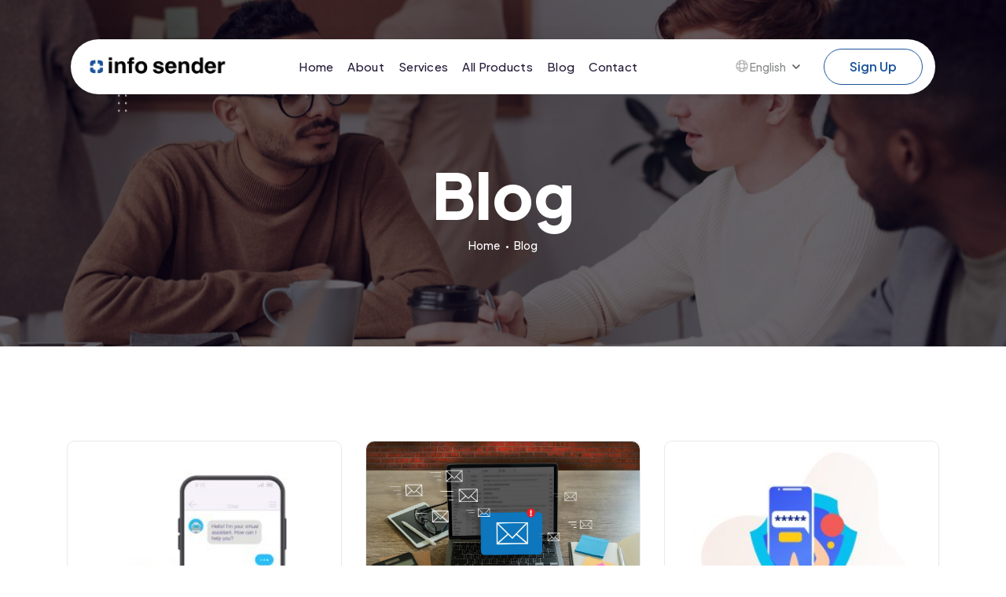

--- FILE ---
content_type: text/html; charset=UTF-8
request_url: https://info-sender.com/en/blog/
body_size: 14275
content:
<!DOCTYPE html>
<html class="no-js" lang="zxx">

<head>
    <meta charset="utf-8" />
    <meta http-equiv="x-ua-compatible" content="ie=edge" />
    <title>
        Blog - Info Sender        Info Sender    </title>
    <meta name="description" content="" />
    <meta name="viewport" content="width=device-width, initial-scale=1" />
    <meta name="google-site-verification" content="0HovO2a6AFe0B-GXOkHb5f0Mm3aqYzlcAnDo-AY9uPM"/>
    <!-- Place favicon.ico in the root directory -->
    <link rel="shortcut icon" type="image/x-icon" href="https://info-sender.com/wp-content/uploads/2024/01/favicon.png" />

    <meta name='robots' content='index, follow, max-image-preview:large, max-snippet:-1, max-video-preview:-1' />
<link rel="alternate" href="https://info-sender.com/en/blog/" hreflang="en" />
<link rel="alternate" href="https://info-sender.com/%d8%a7%d9%84%d9%85%d8%af%d9%88%d9%86%d8%a9/" hreflang="ar" />

	<!-- This site is optimized with the Yoast SEO plugin v23.9 - https://yoast.com/wordpress/plugins/seo/ -->
	<link rel="canonical" href="https://info-sender.com/en/blog/" />
	<meta property="og:locale" content="en_US" />
	<meta property="og:locale:alternate" content="ar_AR" />
	<meta property="og:type" content="article" />
	<meta property="og:title" content="Blog - Info Sender" />
	<meta property="og:url" content="https://info-sender.com/en/blog/" />
	<meta property="og:site_name" content="Info Sender" />
	<meta property="article:modified_time" content="2024-02-25T13:40:32+00:00" />
	<meta name="twitter:card" content="summary_large_image" />
	<script type="application/ld+json" class="yoast-schema-graph">{"@context":"https://schema.org","@graph":[{"@type":"WebPage","@id":"https://info-sender.com/en/blog/","url":"https://info-sender.com/en/blog/","name":"Blog - Info Sender","isPartOf":{"@id":"https://info-sender.com/en/#website"},"datePublished":"2024-01-30T19:39:02+00:00","dateModified":"2024-02-25T13:40:32+00:00","breadcrumb":{"@id":"https://info-sender.com/en/blog/#breadcrumb"},"inLanguage":"en-AU","potentialAction":[{"@type":"ReadAction","target":["https://info-sender.com/en/blog/"]}]},{"@type":"BreadcrumbList","@id":"https://info-sender.com/en/blog/#breadcrumb","itemListElement":[{"@type":"ListItem","position":1,"name":"Home","item":"https://info-sender.com/en/"},{"@type":"ListItem","position":2,"name":"Blog"}]},{"@type":"WebSite","@id":"https://info-sender.com/en/#website","url":"https://info-sender.com/en/","name":"Info Sender","description":"","potentialAction":[{"@type":"SearchAction","target":{"@type":"EntryPoint","urlTemplate":"https://info-sender.com/en/?s={search_term_string}"},"query-input":{"@type":"PropertyValueSpecification","valueRequired":true,"valueName":"search_term_string"}}],"inLanguage":"en-AU"}]}</script>
	<!-- / Yoast SEO plugin. -->


<link rel='dns-prefetch' href='//kit.fontawesome.com' />
<link rel="alternate" title="oEmbed (JSON)" type="application/json+oembed" href="https://info-sender.com/wp-json/oembed/1.0/embed?url=https%3A%2F%2Finfo-sender.com%2Fen%2Fblog%2F" />
<link rel="alternate" title="oEmbed (XML)" type="text/xml+oembed" href="https://info-sender.com/wp-json/oembed/1.0/embed?url=https%3A%2F%2Finfo-sender.com%2Fen%2Fblog%2F&#038;format=xml" />
<style id='wp-img-auto-sizes-contain-inline-css' type='text/css'>
img:is([sizes=auto i],[sizes^="auto," i]){contain-intrinsic-size:3000px 1500px}
/*# sourceURL=wp-img-auto-sizes-contain-inline-css */
</style>
<style id='wp-emoji-styles-inline-css' type='text/css'>

	img.wp-smiley, img.emoji {
		display: inline !important;
		border: none !important;
		box-shadow: none !important;
		height: 1em !important;
		width: 1em !important;
		margin: 0 0.07em !important;
		vertical-align: -0.1em !important;
		background: none !important;
		padding: 0 !important;
	}
/*# sourceURL=wp-emoji-styles-inline-css */
</style>
<link rel='stylesheet' id='contact-form-7-css' href='https://info-sender.com/wp-content/plugins/contact-form-7/includes/css/styles.css?ver=6.0.1' type='text/css' media='all' />
<link rel='stylesheet' id='nbcpf-intlTelInput-style-css' href='https://info-sender.com/wp-content/plugins/country-phone-field-contact-form-7/assets/css/intlTelInput.min.css?ver=6.9' type='text/css' media='all' />
<link rel='stylesheet' id='nbcpf-countryFlag-style-css' href='https://info-sender.com/wp-content/plugins/country-phone-field-contact-form-7/assets/css/countrySelect.min.css?ver=6.9' type='text/css' media='all' />
<link rel='stylesheet' id='css-bootstrap-css' href='https://info-sender.com/wp-content/themes/info-sender/assets/css/bootstrap.css?ver=6.9' type='text/css' media='all' />
<link rel='stylesheet' id='css-animate-css' href='https://info-sender.com/wp-content/themes/info-sender/assets/css/animate.css?ver=6.9' type='text/css' media='all' />
<link rel='stylesheet' id='css-swiper-bundle-css' href='https://info-sender.com/wp-content/themes/info-sender/assets/css/swiper-bundle.css?ver=6.9' type='text/css' media='all' />
<link rel='stylesheet' id='css-slick-css' href='https://info-sender.com/wp-content/themes/info-sender/assets/css/slick.css?ver=6.9' type='text/css' media='all' />
<link rel='stylesheet' id='css-nouislider-css' href='https://info-sender.com/wp-content/themes/info-sender/assets/css/nouislider.css?ver=6.9' type='text/css' media='all' />
<link rel='stylesheet' id='css-magnific-popup-css' href='https://info-sender.com/wp-content/themes/info-sender/assets/css/magnific-popup.css?ver=6.9' type='text/css' media='all' />
<link rel='stylesheet' id='css-font-awesome-pro-css' href='https://info-sender.com/wp-content/themes/info-sender/assets/css/font-awesome-pro.css?ver=6.9' type='text/css' media='all' />
<link rel='stylesheet' id='css-modernizr-css' href='https://info-sender.com/wp-content/themes/info-sender/assets/css/modernizr.css?ver=6.9' type='text/css' media='all' />
<link rel='stylesheet' id='css-spacing-css' href='https://info-sender.com/wp-content/themes/info-sender/assets/css/spacing.css?ver=6.9' type='text/css' media='all' />
<link rel='stylesheet' id='css-main-css' href='https://info-sender.com/wp-content/themes/info-sender/assets/css/main.css?ver=6.9' type='text/css' media='all' />
<link rel='stylesheet' id='css-cus-css' href='https://info-sender.com/wp-content/themes/info-sender//assets/css/styles.css?ver=6.9' type='text/css' media='all' />
<script type="text/javascript" src="https://info-sender.com/wp-includes/js/jquery/jquery.min.js?ver=3.7.1" id="jquery-core-js"></script>
<script type="text/javascript" src="https://info-sender.com/wp-includes/js/jquery/jquery-migrate.min.js?ver=3.4.1" id="jquery-migrate-js"></script>
<script type="text/javascript" src="https://kit.fontawesome.com/003453e5c0.js" id="font-awesome-kit-js"></script>
<link rel="https://api.w.org/" href="https://info-sender.com/wp-json/" /><link rel="alternate" title="JSON" type="application/json" href="https://info-sender.com/wp-json/wp/v2/pages/366" /><link rel="EditURI" type="application/rsd+xml" title="RSD" href="https://info-sender.com/xmlrpc.php?rsd" />
<meta name="generator" content="WordPress 6.9" />
<link rel='shortlink' href='https://info-sender.com/?p=366' />
    <!-- Google Tag Manager -->
    <script>(function(w,d,s,l,i){w[l]=w[l]||[];w[l].push({'gtm.start':
    new Date().getTime(),event:'gtm.js'});var f=d.getElementsByTagName(s)[0],
    j=d.createElement(s),dl=l!='dataLayer'?'&l='+l:'';j.async=true;j.src=
    'https://www.googletagmanager.com/gtm.js?id='+i+dl;f.parentNode.insertBefore(j,f);
    })(window,document,'script','dataLayer','GTM-TWMJV8FP');</script>
    <!-- End Google Tag Manager -->

<style id='global-styles-inline-css' type='text/css'>
:root{--wp--preset--aspect-ratio--square: 1;--wp--preset--aspect-ratio--4-3: 4/3;--wp--preset--aspect-ratio--3-4: 3/4;--wp--preset--aspect-ratio--3-2: 3/2;--wp--preset--aspect-ratio--2-3: 2/3;--wp--preset--aspect-ratio--16-9: 16/9;--wp--preset--aspect-ratio--9-16: 9/16;--wp--preset--color--black: #000000;--wp--preset--color--cyan-bluish-gray: #abb8c3;--wp--preset--color--white: #ffffff;--wp--preset--color--pale-pink: #f78da7;--wp--preset--color--vivid-red: #cf2e2e;--wp--preset--color--luminous-vivid-orange: #ff6900;--wp--preset--color--luminous-vivid-amber: #fcb900;--wp--preset--color--light-green-cyan: #7bdcb5;--wp--preset--color--vivid-green-cyan: #00d084;--wp--preset--color--pale-cyan-blue: #8ed1fc;--wp--preset--color--vivid-cyan-blue: #0693e3;--wp--preset--color--vivid-purple: #9b51e0;--wp--preset--gradient--vivid-cyan-blue-to-vivid-purple: linear-gradient(135deg,rgb(6,147,227) 0%,rgb(155,81,224) 100%);--wp--preset--gradient--light-green-cyan-to-vivid-green-cyan: linear-gradient(135deg,rgb(122,220,180) 0%,rgb(0,208,130) 100%);--wp--preset--gradient--luminous-vivid-amber-to-luminous-vivid-orange: linear-gradient(135deg,rgb(252,185,0) 0%,rgb(255,105,0) 100%);--wp--preset--gradient--luminous-vivid-orange-to-vivid-red: linear-gradient(135deg,rgb(255,105,0) 0%,rgb(207,46,46) 100%);--wp--preset--gradient--very-light-gray-to-cyan-bluish-gray: linear-gradient(135deg,rgb(238,238,238) 0%,rgb(169,184,195) 100%);--wp--preset--gradient--cool-to-warm-spectrum: linear-gradient(135deg,rgb(74,234,220) 0%,rgb(151,120,209) 20%,rgb(207,42,186) 40%,rgb(238,44,130) 60%,rgb(251,105,98) 80%,rgb(254,248,76) 100%);--wp--preset--gradient--blush-light-purple: linear-gradient(135deg,rgb(255,206,236) 0%,rgb(152,150,240) 100%);--wp--preset--gradient--blush-bordeaux: linear-gradient(135deg,rgb(254,205,165) 0%,rgb(254,45,45) 50%,rgb(107,0,62) 100%);--wp--preset--gradient--luminous-dusk: linear-gradient(135deg,rgb(255,203,112) 0%,rgb(199,81,192) 50%,rgb(65,88,208) 100%);--wp--preset--gradient--pale-ocean: linear-gradient(135deg,rgb(255,245,203) 0%,rgb(182,227,212) 50%,rgb(51,167,181) 100%);--wp--preset--gradient--electric-grass: linear-gradient(135deg,rgb(202,248,128) 0%,rgb(113,206,126) 100%);--wp--preset--gradient--midnight: linear-gradient(135deg,rgb(2,3,129) 0%,rgb(40,116,252) 100%);--wp--preset--font-size--small: 13px;--wp--preset--font-size--medium: 20px;--wp--preset--font-size--large: 36px;--wp--preset--font-size--x-large: 42px;--wp--preset--spacing--20: 0.44rem;--wp--preset--spacing--30: 0.67rem;--wp--preset--spacing--40: 1rem;--wp--preset--spacing--50: 1.5rem;--wp--preset--spacing--60: 2.25rem;--wp--preset--spacing--70: 3.38rem;--wp--preset--spacing--80: 5.06rem;--wp--preset--shadow--natural: 6px 6px 9px rgba(0, 0, 0, 0.2);--wp--preset--shadow--deep: 12px 12px 50px rgba(0, 0, 0, 0.4);--wp--preset--shadow--sharp: 6px 6px 0px rgba(0, 0, 0, 0.2);--wp--preset--shadow--outlined: 6px 6px 0px -3px rgb(255, 255, 255), 6px 6px rgb(0, 0, 0);--wp--preset--shadow--crisp: 6px 6px 0px rgb(0, 0, 0);}:where(.is-layout-flex){gap: 0.5em;}:where(.is-layout-grid){gap: 0.5em;}body .is-layout-flex{display: flex;}.is-layout-flex{flex-wrap: wrap;align-items: center;}.is-layout-flex > :is(*, div){margin: 0;}body .is-layout-grid{display: grid;}.is-layout-grid > :is(*, div){margin: 0;}:where(.wp-block-columns.is-layout-flex){gap: 2em;}:where(.wp-block-columns.is-layout-grid){gap: 2em;}:where(.wp-block-post-template.is-layout-flex){gap: 1.25em;}:where(.wp-block-post-template.is-layout-grid){gap: 1.25em;}.has-black-color{color: var(--wp--preset--color--black) !important;}.has-cyan-bluish-gray-color{color: var(--wp--preset--color--cyan-bluish-gray) !important;}.has-white-color{color: var(--wp--preset--color--white) !important;}.has-pale-pink-color{color: var(--wp--preset--color--pale-pink) !important;}.has-vivid-red-color{color: var(--wp--preset--color--vivid-red) !important;}.has-luminous-vivid-orange-color{color: var(--wp--preset--color--luminous-vivid-orange) !important;}.has-luminous-vivid-amber-color{color: var(--wp--preset--color--luminous-vivid-amber) !important;}.has-light-green-cyan-color{color: var(--wp--preset--color--light-green-cyan) !important;}.has-vivid-green-cyan-color{color: var(--wp--preset--color--vivid-green-cyan) !important;}.has-pale-cyan-blue-color{color: var(--wp--preset--color--pale-cyan-blue) !important;}.has-vivid-cyan-blue-color{color: var(--wp--preset--color--vivid-cyan-blue) !important;}.has-vivid-purple-color{color: var(--wp--preset--color--vivid-purple) !important;}.has-black-background-color{background-color: var(--wp--preset--color--black) !important;}.has-cyan-bluish-gray-background-color{background-color: var(--wp--preset--color--cyan-bluish-gray) !important;}.has-white-background-color{background-color: var(--wp--preset--color--white) !important;}.has-pale-pink-background-color{background-color: var(--wp--preset--color--pale-pink) !important;}.has-vivid-red-background-color{background-color: var(--wp--preset--color--vivid-red) !important;}.has-luminous-vivid-orange-background-color{background-color: var(--wp--preset--color--luminous-vivid-orange) !important;}.has-luminous-vivid-amber-background-color{background-color: var(--wp--preset--color--luminous-vivid-amber) !important;}.has-light-green-cyan-background-color{background-color: var(--wp--preset--color--light-green-cyan) !important;}.has-vivid-green-cyan-background-color{background-color: var(--wp--preset--color--vivid-green-cyan) !important;}.has-pale-cyan-blue-background-color{background-color: var(--wp--preset--color--pale-cyan-blue) !important;}.has-vivid-cyan-blue-background-color{background-color: var(--wp--preset--color--vivid-cyan-blue) !important;}.has-vivid-purple-background-color{background-color: var(--wp--preset--color--vivid-purple) !important;}.has-black-border-color{border-color: var(--wp--preset--color--black) !important;}.has-cyan-bluish-gray-border-color{border-color: var(--wp--preset--color--cyan-bluish-gray) !important;}.has-white-border-color{border-color: var(--wp--preset--color--white) !important;}.has-pale-pink-border-color{border-color: var(--wp--preset--color--pale-pink) !important;}.has-vivid-red-border-color{border-color: var(--wp--preset--color--vivid-red) !important;}.has-luminous-vivid-orange-border-color{border-color: var(--wp--preset--color--luminous-vivid-orange) !important;}.has-luminous-vivid-amber-border-color{border-color: var(--wp--preset--color--luminous-vivid-amber) !important;}.has-light-green-cyan-border-color{border-color: var(--wp--preset--color--light-green-cyan) !important;}.has-vivid-green-cyan-border-color{border-color: var(--wp--preset--color--vivid-green-cyan) !important;}.has-pale-cyan-blue-border-color{border-color: var(--wp--preset--color--pale-cyan-blue) !important;}.has-vivid-cyan-blue-border-color{border-color: var(--wp--preset--color--vivid-cyan-blue) !important;}.has-vivid-purple-border-color{border-color: var(--wp--preset--color--vivid-purple) !important;}.has-vivid-cyan-blue-to-vivid-purple-gradient-background{background: var(--wp--preset--gradient--vivid-cyan-blue-to-vivid-purple) !important;}.has-light-green-cyan-to-vivid-green-cyan-gradient-background{background: var(--wp--preset--gradient--light-green-cyan-to-vivid-green-cyan) !important;}.has-luminous-vivid-amber-to-luminous-vivid-orange-gradient-background{background: var(--wp--preset--gradient--luminous-vivid-amber-to-luminous-vivid-orange) !important;}.has-luminous-vivid-orange-to-vivid-red-gradient-background{background: var(--wp--preset--gradient--luminous-vivid-orange-to-vivid-red) !important;}.has-very-light-gray-to-cyan-bluish-gray-gradient-background{background: var(--wp--preset--gradient--very-light-gray-to-cyan-bluish-gray) !important;}.has-cool-to-warm-spectrum-gradient-background{background: var(--wp--preset--gradient--cool-to-warm-spectrum) !important;}.has-blush-light-purple-gradient-background{background: var(--wp--preset--gradient--blush-light-purple) !important;}.has-blush-bordeaux-gradient-background{background: var(--wp--preset--gradient--blush-bordeaux) !important;}.has-luminous-dusk-gradient-background{background: var(--wp--preset--gradient--luminous-dusk) !important;}.has-pale-ocean-gradient-background{background: var(--wp--preset--gradient--pale-ocean) !important;}.has-electric-grass-gradient-background{background: var(--wp--preset--gradient--electric-grass) !important;}.has-midnight-gradient-background{background: var(--wp--preset--gradient--midnight) !important;}.has-small-font-size{font-size: var(--wp--preset--font-size--small) !important;}.has-medium-font-size{font-size: var(--wp--preset--font-size--medium) !important;}.has-large-font-size{font-size: var(--wp--preset--font-size--large) !important;}.has-x-large-font-size{font-size: var(--wp--preset--font-size--x-large) !important;}
/*# sourceURL=global-styles-inline-css */
</style>
</head>
   
<!-- Google tag (gtag.js) -->
<script async src="https://www.googletagmanager.com/gtag/js?id=G-DPYEDDSJXM"></script>
<script>
  window.dataLayer = window.dataLayer || [];
  function gtag(){dataLayer.push(arguments);}
  gtag('js', new Date());

  gtag('config', 'G-DPYEDDSJXM');
</script>

<body class="inner-content ">


    <!-- Google Tag Manager (noscript) -->
    <noscript><iframe src="https://www.googletagmanager.com/ns.html?id=GTM-TWMJV8FP"
    height="0" width="0" style="display:none;visibility:hidden"></iframe></noscript>
    <!-- End Google Tag Manager (noscript) -->
    <!-- pre loader area start -->
    <!-- loading content here -->
    <!-- <div id="loading">
        <div id="loading-center">
            <div id="loading-center-absolute">
                <div class="tp-preloader-content">
                    <div class="tp-preloader-logo">
                        <div class="tp-preloader-circle">
                            <svg width="190" height="190" viewBox="0 0 380 380" fill="none" xmlns="http://www.w3.org/2000/svg">
                                <circle stroke="#D9D9D9" cx="190" cy="190" r="180" stroke-width="6" stroke-linecap="round"></circle>
                                <circle stroke="red" cx="190" cy="190" r="180" stroke-width="6" stroke-linecap="round"></circle>
                            </svg>
                        </div>
                        <img src="https://info-sender.com/wp-content/uploads/2024/01/favicon.png" alt="" />
                    </div>
                   
                </div>
            </div>
        </div>
    </div> -->
    <!-- pre loader area end -->

    <!-- back to top start -->
    <div class="back-to-top-wrapper">
        <button id="back_to_top" type="button" class="back-to-top-btn">
            <svg width="12" height="7" viewBox="0 0 12 7" fill="none" xmlns="http://www.w3.org/2000/svg">
                <path d="M11 6L6 1L1 6" stroke="currentColor" stroke-width="1.5" stroke-linecap="round" stroke-linejoin="round" />
            </svg>
        </button>
    </div>
    <!-- back to top end -->

    <!-- header-area-start -->
    <header>
        <div class="tptransparent__header-4">
            <div class="main-header">
                <div class="custom-container">
                    
                        <div id="header-sticky" class="header-bg-4 inner_header">
                            <div class="row align-items-center">
                                <div class="col-xl-3 col-lg-6 col-sm-5 col-6">
                                    <div class="tplogo__area">
                                        <a href="https://info-sender.com/en">
                                            <img src="https://info-sender.com/wp-content/uploads/2024/01/logo.png" alt="Info Sender" />
                                        </a>
                                    </div>
                                </div>
                                <div class="col-xl-6 col-lg-6 d-none d-xl-block">
                                    <div class="tpmenu__area main-mega-menu">
                                        <nav class="tp-main-menu-content menu-custom">
                                            <ul id="menu-header-menu" class="menu"><li id="menu-item-124" class="menu-item menu-item-type-post_type menu-item-object-page menu-item-home menu-item-124"><a title="Home" href="https://info-sender.com/en/">Home</a></li>
<li id="menu-item-123" class="menu-item menu-item-type-post_type menu-item-object-page menu-item-123"><a title="About" href="https://info-sender.com/en/about-us/">About</a></li>
<li id="menu-item-145" class="menu-item menu-item-type-post_type menu-item-object-page menu-item-145"><a title="Services" href="https://info-sender.com/en/customer-support/">Services</a></li>
<li id="menu-item-121" class="menu-item menu-item-type-post_type menu-item-object-page menu-item-121"><a title="All Products" href="https://info-sender.com/en/all-products/">All Products</a></li>
<li id="menu-item-374" class="menu-item menu-item-type-post_type menu-item-object-page current-menu-item page_item page-item-366 current_page_item menu-item-374 active"><a title="Blog" href="https://info-sender.com/en/blog/">Blog</a></li>
<li id="menu-item-122" class="menu-item menu-item-type-post_type menu-item-object-page menu-item-122"><a title="Contact" href="https://info-sender.com/en/contact-us/">Contact</a></li>
</ul>                                        </nav>
                                    </div>
                                </div>
                                <div class="col-xl-3 col-lg-6 col-sm-7 col-6">
                                    <div class="tpheader__right d-flex align-items-center justify-content-end">
                                        <div class="header-bottom__lang d-none d-lg-block d-flex align-items-center justify-content-end">
                                         <ul>
                                                <li>
                                                    <a id="header-bottom__lang-toggle" href="javascript:void(0)">
                                                        <span>
                                                            <svg class="child-1" width="16" height="16" viewBox="0 0 16 16" fill="none" xmlns="http://www.w3.org/2000/svg">
                                                                <path d="M8.00098 15C11.867 15 15.001 11.866 15.001 8C15.001 4.13401 11.867 1 8.00098 1C4.13498 1 1.00098 4.13401 1.00098 8C1.00098 11.866 4.13498 15 8.00098 15Z" stroke="#9A9B9C" stroke-linecap="round" stroke-linejoin="round"></path>
                                                                <path d="M5.19973 1.7002H5.89973C4.53473 5.7882 4.53473 10.2122 5.89973 14.3002H5.19973" stroke="#9A9B9C" stroke-linecap="round" stroke-linejoin="round"></path>
                                                                <path d="M10.1016 1.7002C11.4666 5.7882 11.4666 10.2122 10.1016 14.3002" stroke="#9A9B9C" stroke-linecap="round" stroke-linejoin="round"></path>
                                                                <path d="M1.70117 10.8001V10.1001C5.78917 11.4651 10.2132 11.4651 14.3012 10.1001V10.8001" stroke="#9A9B9C" stroke-linecap="round" stroke-linejoin="round"></path>
                                                                <path d="M1.70117 5.90021C5.78917 4.53521 10.2132 4.53521 14.3012 5.90021" stroke="#9A9B9C" stroke-linecap="round" stroke-linejoin="round"></path>
                                                            </svg>
                                                            English                                                            <svg class="child-2" width="10" height="6" viewBox="0 0 10 6" fill="none" xmlns="http://www.w3.org/2000/svg">
                                                                <path d="M1 1L5 5L9 1" stroke="#55585B" stroke-width="1.5" stroke-linecap="round" stroke-linejoin="round"></path>
                                                            </svg>
                                                        </span>
                                                    </a>
                                                    <ul class="header-bottom__lang-submenu">
                                                        <li>
                                                            

                                                                <a href="https://info-sender.com/%d8%a7%d9%84%d9%85%d8%af%d9%88%d9%86%d8%a9/">

                                                                    العربية                                                                </a>
                                                            
                                                        </li>
                                                    </ul>
                                                </li>
                                            </ul>
                                           </div>
                                        <div class="d-flex align-items-center">
                                            <div class="blue-btn d-none d-md-block ml-25">
                                                                                                <a href="https://dashboard.info-sender.com">

                                                    Sign Up                                                </a>
                                            </div>
                                            <div class="offcanvas-btn d-xl-none ml-20">
                                                <button class="offcanvas-open-btn"><i class="fa-solid fa-bars"></i></button>
                                            </div>
                                        </div>
                                    </div>
                                </div>
                            </div>
                        </div>
                                    </div>
            </div>
        </div>
    </header>
    <!-- header-area-end -->

    <!-- offcanvas area start -->
    <div class="offcanvas__area">
        <div class="offcanvas__wrapper">
<!--
            <div class="offcanvas__close">
                <button class="offcanvas__close-btn offcanvas-close-btn">
                    <svg width="12" height="12" viewBox="0 0 12 12" fill="none" xmlns="http://www.w3.org/2000/svg">
                        <path d="M11 1L1 11" stroke="currentColor" stroke-width="1.5" stroke-linecap="round" stroke-linejoin="round" />
                        <path d="M1 1L11 11" stroke="currentColor" stroke-width="1.5" stroke-linecap="round" stroke-linejoin="round" />
                    </svg>
                </button>
            </div>
-->
            <div class="offcanvas__content">
                <div class="offcanvas__top  d-flex justify-content-between align-items-center">
                    <div class="offcanvas__logo logo">
                        <a href="https://info-sender.com/en">
                            <img src="https://info-sender.com/wp-content/uploads/2024/01/logo.png" alt="Info Sender" />
                        </a>
                    </div>
                </div>
                <div class="tp-main-menu-mobile mb-35"></div>
                <div class="offcanvas__btn">
                                        <a class="blue-btn w-100" href="https://dashboard.info-sender.com">

                        Sign Up                    </a>
                </div>
                <div class="offcanvas__contact mb-40">
                                            <p class="offcanvas__contact-mail">
                            <a href="mailto:Admin@info-sender.com">Admin@info-sender.com</a>
                        </p>
                                    </div>
                <div class="offcanvas__social">


                                    <a href="https://www.instagram.com/info.sender.sa/"><i class="fa-brands fa-instagram"></i></a>
                                   <a href="https://x.com/info_sender_sa"><i class="fa-brands fa-x-twitter"></i></a>
                                   <a href="https://www.linkedin.com/company/infosender1/"><i class="fa-brands fa-linkedin-in"></i></a>
                                 </div>
            </div>
        </div>
    </div>
    <div class="body-overlay"></div>
    <!-- offcanvas area end -->

    <main><section class="breadcrumb-area breadcrumb-overlay pb-115 pt-195 p-relative jarallax" data-background="https://info-sender.com/wp-content/themes/info-sender/assets/img/breadcrumb/breadcrumb-bg-1.jpg">
    <div class="container">
        <div class="row">
            <div class="col-xxl-12">
                <div class="breadcrumb__content breadcrumb__content-2 text-center p-relative z-index-1 pt-55">
                                                <h3 class="breadcrumb__title">Blog</h3>
                                                                <div class="breadcrumb__list">
                        <span><a href="https://info-sender.com/en">Home</a></span>
                        <span class="dvdr"></span>
                        <span>Blog</span>
                    </div>
                </div>
            </div>
        </div>
    </div>
    <div class="inner-shape-dots">
        <img src="https://info-sender.com/wp-content/themes/info-sender/assets/img/shape/inner-dots-shape.png" alt="">
    </div>
</section>
<section class="postbox__area pt-120 pb-95">
    <div class="container">
        <div class="row">
            <div class="col-xxl-12 col-xl-12 col-lg-12">
                <div class="blog-grid-wrapper">
                    <div class="row">
                                                        <div class="col-lg-4 col-md-6 text-center-smm">
                                    <div class="tpblog-item-2 mb-30">
                                        <div class="tpblog-thumb-2">
                                            <a href="https://info-sender.com/en/unlocking-efficiency-and-engagement-a-comprehensive-guide-to-whatsapp-api-chatbots/"><img src="https://info-sender.com/wp-content/uploads/2024/02/A-Comprehensive-Guide-to-WhatsApp-API-Chatbots.jpg" alt=""></a>
                                        </div>
                                        <div class="tpblog-wrap">
                                            <div class="tpblog-content-2">
                                                <span>
                                                                                                    </span>
                                                <h4 class="tpblog-title-2 blog-tit"><a href="https://info-sender.com/en/unlocking-efficiency-and-engagement-a-comprehensive-guide-to-whatsapp-api-chatbots/">Unlocking Efficiency and Engagement: A Comprehensive Guide to WhatsApp API Chatbots</a></h4>
                                            </div>
                                            <div class="tpblog-meta-2">
                                                <span class="tpblog-child">
                                                    <i>
                                                        <svg width="16" height="16" viewBox="0 0 16 16" fill="none" xmlns="http://www.w3.org/2000/svg">
                                                            <path d="M15 8C15 11.864 11.864 15 8 15C4.136 15 1 11.864 1 8C1 4.136 4.136 1 8 1C11.864 1 15 4.136 15 8Z" stroke="#565764" stroke-width="1.5" stroke-linecap="round" stroke-linejoin="round" />
                                                            <path d="M10.5967 10.226L8.42672 8.93099C8.04872 8.70699 7.74072 8.16799 7.74072 7.72699V4.85699" stroke="#565764" stroke-width="1.5" stroke-linecap="round" stroke-linejoin="round" />
                                                        </svg>
                                                    </i>
                                                    <span>11 Feb,2024</span>
                                                </span>
                                            </div>
                                        </div>
                                    </div>
                                </div>
                                                        <div class="col-lg-4 col-md-6 text-center-smm">
                                    <div class="tpblog-item-2 mb-30">
                                        <div class="tpblog-thumb-2">
                                            <a href="https://info-sender.com/en/a-comprehensive-guide-to-email-api-integration-maximizing-integration-benefits-in-marketing-and-communication-strategies/"><img src="https://info-sender.com/wp-content/uploads/2024/02/mail-communication-connection-message-mailing-contacts-phone-global-letters-concept-1.jpg" alt=""></a>
                                        </div>
                                        <div class="tpblog-wrap">
                                            <div class="tpblog-content-2">
                                                <span>
                                                                                                    </span>
                                                <h4 class="tpblog-title-2 blog-tit"><a href="https://info-sender.com/en/a-comprehensive-guide-to-email-api-integration-maximizing-integration-benefits-in-marketing-and-communication-strategies/">A Comprehensive Guide to Email API Integration: Maximizing Integration Benefits in Marketing and Communication Strategies</a></h4>
                                            </div>
                                            <div class="tpblog-meta-2">
                                                <span class="tpblog-child">
                                                    <i>
                                                        <svg width="16" height="16" viewBox="0 0 16 16" fill="none" xmlns="http://www.w3.org/2000/svg">
                                                            <path d="M15 8C15 11.864 11.864 15 8 15C4.136 15 1 11.864 1 8C1 4.136 4.136 1 8 1C11.864 1 15 4.136 15 8Z" stroke="#565764" stroke-width="1.5" stroke-linecap="round" stroke-linejoin="round" />
                                                            <path d="M10.5967 10.226L8.42672 8.93099C8.04872 8.70699 7.74072 8.16799 7.74072 7.72699V4.85699" stroke="#565764" stroke-width="1.5" stroke-linecap="round" stroke-linejoin="round" />
                                                        </svg>
                                                    </i>
                                                    <span>11 Feb,2024</span>
                                                </span>
                                            </div>
                                        </div>
                                    </div>
                                </div>
                                                        <div class="col-lg-4 col-md-6 text-center-smm">
                                    <div class="tpblog-item-2 mb-30">
                                        <div class="tpblog-thumb-2">
                                            <a href="https://info-sender.com/en/otp-message/"><img src="https://info-sender.com/wp-content/uploads/2024/02/OTP-Message-and-Promotional-Messages-Benefits.jpg" alt=""></a>
                                        </div>
                                        <div class="tpblog-wrap">
                                            <div class="tpblog-content-2">
                                                <span>
                                                                                                    </span>
                                                <h4 class="tpblog-title-2 blog-tit"><a href="https://info-sender.com/en/otp-message/">Understanding Promotional Messages and OTP: Uses, Benefits, and Importance in the Digital Age</a></h4>
                                            </div>
                                            <div class="tpblog-meta-2">
                                                <span class="tpblog-child">
                                                    <i>
                                                        <svg width="16" height="16" viewBox="0 0 16 16" fill="none" xmlns="http://www.w3.org/2000/svg">
                                                            <path d="M15 8C15 11.864 11.864 15 8 15C4.136 15 1 11.864 1 8C1 4.136 4.136 1 8 1C11.864 1 15 4.136 15 8Z" stroke="#565764" stroke-width="1.5" stroke-linecap="round" stroke-linejoin="round" />
                                                            <path d="M10.5967 10.226L8.42672 8.93099C8.04872 8.70699 7.74072 8.16799 7.74072 7.72699V4.85699" stroke="#565764" stroke-width="1.5" stroke-linecap="round" stroke-linejoin="round" />
                                                        </svg>
                                                    </i>
                                                    <span>11 Feb,2024</span>
                                                </span>
                                            </div>
                                        </div>
                                    </div>
                                </div>
                                                        <div class="col-lg-4 col-md-6 text-center-smm">
                                    <div class="tpblog-item-2 mb-30">
                                        <div class="tpblog-thumb-2">
                                            <a href="https://info-sender.com/en/empowering-communication-a-guide-to-whatsapp-api-integration/"><img src="https://info-sender.com/wp-content/uploads/2024/02/smartphone-with-business-charts-green-background-data-software-web-development-concept-3d-rendering-1.jpg" alt=""></a>
                                        </div>
                                        <div class="tpblog-wrap">
                                            <div class="tpblog-content-2">
                                                <span>
                                                                                                    </span>
                                                <h4 class="tpblog-title-2 blog-tit"><a href="https://info-sender.com/en/empowering-communication-a-guide-to-whatsapp-api-integration/">Empowering Communication: A Guide to WhatsApp API Integration</a></h4>
                                            </div>
                                            <div class="tpblog-meta-2">
                                                <span class="tpblog-child">
                                                    <i>
                                                        <svg width="16" height="16" viewBox="0 0 16 16" fill="none" xmlns="http://www.w3.org/2000/svg">
                                                            <path d="M15 8C15 11.864 11.864 15 8 15C4.136 15 1 11.864 1 8C1 4.136 4.136 1 8 1C11.864 1 15 4.136 15 8Z" stroke="#565764" stroke-width="1.5" stroke-linecap="round" stroke-linejoin="round" />
                                                            <path d="M10.5967 10.226L8.42672 8.93099C8.04872 8.70699 7.74072 8.16799 7.74072 7.72699V4.85699" stroke="#565764" stroke-width="1.5" stroke-linecap="round" stroke-linejoin="round" />
                                                        </svg>
                                                    </i>
                                                    <span>05 Feb,2024</span>
                                                </span>
                                            </div>
                                        </div>
                                    </div>
                                </div>
                        
                    </div>
                    <div class="basic-pagination mt-30 text-center">
                                            </div>
                </div>
            </div>

        </div>
    </div>
</section>

</main>
<footer>
  <div class="footer-area footer-bg-4 pt-100 ">
    <div class="container">
      <div class="footer-top">
        <div class="row">
          <div class="col-lg-3 col-md-6 col-sm-12 wow fadeInUp" data-wow-delay="0ms" data-wow-duration="2500ms">
            <div class="footer-widget footer-4-col-1 mb-20">
              <div class="footer-widget-logo mb-20">
                <a href="https://info-sender.com/en">
                  <img src="https://info-sender.com/wp-content/uploads/2024/01/logo.png" alt="Info Sender" />
                </a>
              </div>
              <div class="footer-widget-content">
                <p class="footer-widget-text mb-20">
                                    <p>Info Sender is rated as the highest rated by users in the Middle East and North Africa region and among the best in the world</p>
                </p>
                <div class="footer-widget-social">

                                  <a href="https://www.instagram.com/info.sender.sa/"><i class="fa-brands fa-instagram"></i></a>
                                   <a href="https://x.com/info_sender_sa"><i class="fa-brands fa-x-twitter"></i></a>
                                   <a href="https://www.linkedin.com/company/infosender1/"><i class="fa-brands fa-linkedin-in"></i></a>
                                 </div>
              </div>
            </div>
          </div>
          <div class="col-lg-3 col-md-6 col-sm-6 wow fadeInUp" data-wow-delay="100ms" data-wow-duration="2500ms">
            <div class="footer-widget footer-4-col-2 pl-30 mb-20">
              <h4 class="footer-widget-title mb-15">
                Information</h4>
              <div class="footer-widget-link">
                <ul id="menu-footer-menu" class="list-group list-group-flush list-group-no-border"><li id="menu-item-154" class="menu-item menu-item-type-post_type menu-item-object-page menu-item-home menu-item-154"><a title="Homepage" href="https://info-sender.com/en/">Homepage</a></li>
<li id="menu-item-153" class="menu-item menu-item-type-post_type menu-item-object-page menu-item-153"><a title="About Us" href="https://info-sender.com/en/about-us/">About Us</a></li>
<li id="menu-item-151" class="menu-item menu-item-type-post_type menu-item-object-page menu-item-151"><a title="All Products" href="https://info-sender.com/en/all-products/">All Products</a></li>
<li id="menu-item-150" class="menu-item menu-item-type-post_type menu-item-object-page menu-item-150"><a title="Services" href="https://info-sender.com/en/customer-support/">Services</a></li>
<li id="menu-item-152" class="menu-item menu-item-type-post_type menu-item-object-page menu-item-152"><a title="Contact Us" href="https://info-sender.com/en/contact-us/">Contact Us</a></li>
<li id="menu-item-296" class="menu-item menu-item-type-post_type menu-item-object-page menu-item-296"><a title="Privacy And Policy" href="https://info-sender.com/en/privacy-and-policy/">Privacy And Policy</a></li>
<li id="menu-item-298" class="menu-item menu-item-type-post_type menu-item-object-page menu-item-298"><a title="Terms of service" href="https://info-sender.com/en/terms-of-service/">Terms of service</a></li>
</ul>              </div>
            </div>
          </div>
          <div class="col-lg-3 col-md-6 col-sm-8 wow fadeInUp" data-wow-delay="300ms" data-wow-duration="2500ms">
            <div class="footer-widget footer-widget-2 footer-2-col-4 mb-20">
              <h4 class="footer-widget-title mb-20">
                Contact Us              </h4>
              <div class="tpcontact-info-links">
                                  <a href="tel:00966538391556">
                    <i><img src="https://info-sender.com/wp-content/themes/info-sender/assets/img/icon/phone-icon.png" alt="" /></i>
                    00966538391556                  </a>
                
                  <a href="mailto:Admin@info-sender.com">
                    <i><img src="https://info-sender.com/wp-content/themes/info-sender/assets/img/icon/massage-icon.png" alt="" /></i>
                    Admin@info-sender.com                  </a>
                                  <a href="#">
                    <i><img src="https://info-sender.com/wp-content/themes/info-sender/assets/img/icon/location-icon.png" alt="" /></i>
                    Saudi Arabia - Riyadh - Olaya Street 8606,ِ Attlas Building Office 2 - Office 3                  </a>
                              </div>
            </div>
          </div>

          <div class="col-lg-3 col-md-6 col-sm-6 wow fadeInUp" data-wow-delay="200ms" data-wow-duration="2500ms">
            <div class="footer-widget footer-4-col-3 mb-20 ">
              <div class="footer-widget-logo apps-logo mb-20 ">
                
                <a href="https://apps.apple.com/us/app/info-sender/id6736578278" class="flex-grow flex-grow-1">
                  <img src="https://info-sender.com/wp-content/themes/info-sender/assets/img/apple-app-store-logo.png" alt="App store" />
                </a>
                                <a href="https://play.google.com/store/apps/details?id=com.info.sender.app&pcampaignid=web_share" class="flex-grow flex-grow-1">
                  <img src="https://info-sender.com/wp-content/themes/info-sender/assets/img/google-app-store-logo.png" alt="google play" />
                </a>
              </div>
            </div>
          </div>
        </div>
      </div>
      <div class="footer-bottom-4 wow fadeInUp" data-wow-delay="400ms" data-wow-duration="2500ms">
        <div class="row">
          <div class="col-lg-12">
            <div class="footer-widget-copyright footer-widget-copyright-4 text-center">
              <span>

                All Rights Reserved To Info Sender © 2024.
              </span>
            </div>
          </div>
        </div>
      </div>
    </div>
  </div>
</footer>
<!-- footer-area-end -->
<script type="speculationrules">
{"prefetch":[{"source":"document","where":{"and":[{"href_matches":"/*"},{"not":{"href_matches":["/wp-*.php","/wp-admin/*","/wp-content/uploads/*","/wp-content/*","/wp-content/plugins/*","/wp-content/themes/info-sender/*","/*\\?(.+)"]}},{"not":{"selector_matches":"a[rel~=\"nofollow\"]"}},{"not":{"selector_matches":".no-prefetch, .no-prefetch a"}}]},"eagerness":"conservative"}]}
</script>
<script type="text/javascript">
(function() {
				var expirationDate = new Date();
				expirationDate.setTime( expirationDate.getTime() + 31536000 * 1000 );
				document.cookie = "pll_language=en; expires=" + expirationDate.toUTCString() + "; path=/; secure; SameSite=Lax";
			}());

</script>
<script type="text/javascript" src="https://info-sender.com/wp-includes/js/dist/hooks.min.js?ver=dd5603f07f9220ed27f1" id="wp-hooks-js"></script>
<script type="text/javascript" src="https://info-sender.com/wp-includes/js/dist/i18n.min.js?ver=c26c3dc7bed366793375" id="wp-i18n-js"></script>
<script type="text/javascript" id="wp-i18n-js-after">
/* <![CDATA[ */
wp.i18n.setLocaleData( { 'text direction\u0004ltr': [ 'ltr' ] } );
//# sourceURL=wp-i18n-js-after
/* ]]> */
</script>
<script type="text/javascript" src="https://info-sender.com/wp-content/plugins/contact-form-7/includes/swv/js/index.js?ver=6.0.1" id="swv-js"></script>
<script type="text/javascript" id="contact-form-7-js-translations">
/* <![CDATA[ */
( function( domain, translations ) {
	var localeData = translations.locale_data[ domain ] || translations.locale_data.messages;
	localeData[""].domain = domain;
	wp.i18n.setLocaleData( localeData, domain );
} )( "contact-form-7", {"translation-revision-date":"2024-03-18 08:28:25+0000","generator":"GlotPress\/4.0.1","domain":"messages","locale_data":{"messages":{"":{"domain":"messages","plural-forms":"nplurals=2; plural=n != 1;","lang":"en_AU"},"Error:":["Error:"]}},"comment":{"reference":"includes\/js\/index.js"}} );
//# sourceURL=contact-form-7-js-translations
/* ]]> */
</script>
<script type="text/javascript" id="contact-form-7-js-before">
/* <![CDATA[ */
var wpcf7 = {
    "api": {
        "root": "https:\/\/info-sender.com\/wp-json\/",
        "namespace": "contact-form-7\/v1"
    },
    "cached": 1
};
//# sourceURL=contact-form-7-js-before
/* ]]> */
</script>
<script type="text/javascript" src="https://info-sender.com/wp-content/plugins/contact-form-7/includes/js/index.js?ver=6.0.1" id="contact-form-7-js"></script>
<script type="text/javascript" src="https://info-sender.com/wp-content/plugins/country-phone-field-contact-form-7/assets/js/intlTelInput.min.js?ver=6.9" id="nbcpf-intlTelInput-script-js"></script>
<script type="text/javascript" id="nbcpf-countryFlag-script-js-extra">
/* <![CDATA[ */
var nbcpf = {"ajaxurl":"https://info-sender.com/wp-admin/admin-ajax.php"};
//# sourceURL=nbcpf-countryFlag-script-js-extra
/* ]]> */
</script>
<script type="text/javascript" src="https://info-sender.com/wp-content/plugins/country-phone-field-contact-form-7/assets/js/countrySelect.min.js?ver=6.9" id="nbcpf-countryFlag-script-js"></script>
<script type="text/javascript" id="nbcpf-countryFlag-script-js-after">
/* <![CDATA[ */
		(function($) {
			$(function() {

				function render_country_flags(){

					$(".wpcf7-countrytext").countrySelect({
						defaultCountry: "sa",excludeCountries: ["il"],
					});
					$(".wpcf7-phonetext").intlTelInput({
						autoHideDialCode: true,
						autoPlaceholder: true,
						nationalMode: false,
						separateDialCode: true,
						hiddenInput: "full_number",
							
					});
	
					$(".wpcf7-phonetext").each(function () {

						var dial_code = $(this).siblings(".flag-container").find(".selected-flag .selected-dial-code").text();

						var hiddenInput = $(this).attr('name');
						//console.log(hiddenInput);
						$("input[name="+hiddenInput+"-country-code]").val(dial_code);
					});
					
					$(".wpcf7-phonetext").on("countrychange", function() {
						// do something with iti.getSelectedCountryData()
						//console.log(this.value);
						var dial_code = $(this).siblings(".flag-container").find(".selected-flag .selected-dial-code").text();
						var hiddenInput = $(this).attr("name");
						$("input[name="+hiddenInput+"-country-code]").val(dial_code);
						
					});
						$(".wpcf7-phonetext").on("keyup", function() {
							var dial_code = $(this).siblings(".flag-container").find(".selected-flag .selected-dial-code").text();
							
							var value   = $(this).val();
							//console.log(dial_code, value);
							if(value == "+")
								$(this).val("");
							else if(value.indexOf("+") == "-1")
								$(this).val(dial_code + value);
							else if(value.indexOf("+") > 0)
								$(this).val(dial_code + value.substring(dial_code.length));
						});
						$(".wpcf7-countrytext").on("keyup", function() {
						var country_name = $(this).siblings(".flag-dropdown").find(".country-list li.active span.country-name").text();
						if(country_name == "")
						var country_name = $(this).siblings(".flag-dropdown").find(".country-list li.highlight span.country-name").text();
						
						var value   = $(this).val();
						//console.log(country_name, value);
						$(this).val(country_name + value.substring(country_name.length));
					});
				}

				var ip_address = "";

				jQuery.ajax({
					//url: "https://ipwho.is/",
					url: "https://reallyfreegeoip.org/json/",
					success: function(response){
						
						//console.log(response);
						//var location = JSON.parse(response);
						console.log(response.country_code);
						if( response.country_code !== undefined){
							//console.log("here");
							$(".wpcf7-countrytext").countrySelect({defaultCountry: response.country_code.toLowerCase(),excludeCountries: ["il"],
							});
							$(".wpcf7-phonetext").intlTelInput({
								autoHideDialCode: true,
								autoPlaceholder: true,
								nationalMode: false,
								separateDialCode: true,
								hiddenInput: "full_number",	
							});
							
							$(".wpcf7-phonetext").each(function () {
								var hiddenInput = $(this).attr('name');
								//console.log(hiddenInput);
								var dial_code = $(this).siblings(".flag-container").find(".selected-flag .selected-dial-code").text();
								$("input[name="+hiddenInput+"-country-code]").val(dial_code);
							});
							
							$(".wpcf7-phonetext").on("countrychange", function() {
								// do something with iti.getSelectedCountryData()
								//console.log(this.value);
								var dial_code = $(this).siblings(".flag-container").find(".selected-flag .selected-dial-code").text();
								var hiddenInput = $(this).attr("name");
								$("input[name="+hiddenInput+"-country-code]").val(dial_code);
								
							});
								
								$(".wpcf7-phonetext").on("keyup", function() {
									var dial_code = $(this).siblings(".flag-container").find(".selected-flag .selected-dial-code").text();
									
									var value   = $(this).val();
									if(value == "+")
										$(this).val("");
									else if(value.indexOf("+") == "-1")
										$(this).val(dial_code + value);
									else if(value.indexOf("+") > 0)
										$(this).val(dial_code + value.substring(dial_code.length));
								
								});$(".wpcf7-countrytext").on("keyup", function() {
								var country_name = $(this).siblings(".flag-dropdown").find(".country-list li.active span.country-name").text();
								if(country_name == "")
								var country_name = $(this).siblings(".flag-dropdown").find(".country-list li.highlight span.country-name").text();
								
								var value   = $(this).val();
								//console.log(country_name, value);
								$(this).val(country_name + value.substring(country_name.length));
							});

						} else {

							render_country_flags();

						}

					},
					error: function(){
						render_country_flags();
					}
				});
			});
		})(jQuery);
//# sourceURL=nbcpf-countryFlag-script-js-after
/* ]]> */
</script>
<script type="text/javascript" src="https://info-sender.com/wp-content/themes/info-sender//assets/js/vendor/jquery.js?ver=6.9" id="js-jquery-js"></script>
<script type="text/javascript" src="https://info-sender.com/wp-content/themes/info-sender//assets/js/vendor/waypoints.js?ver=6.9" id="waypoints-js"></script>
<script type="text/javascript" src="https://info-sender.com/wp-content/themes/info-sender//assets/js/bootstrap-bundle.js?ver=6.9" id="bootstrap-bundle-js"></script>
<script type="text/javascript" src="https://info-sender.com/wp-content/themes/info-sender//assets/js/meanmenu.js?ver=6.9" id="meanmenu-js"></script>
<script type="text/javascript" src="https://info-sender.com/wp-content/themes/info-sender//assets/js/swiper-bundle.js?ver=6.9" id="swiper-bundle-js"></script>
<script type="text/javascript" src="https://info-sender.com/wp-content/themes/info-sender//assets/js/slick.js?ver=6.9" id="slick-js"></script>
<script type="text/javascript" src="https://info-sender.com/wp-content/themes/info-sender//assets/js/nouislider.js?ver=6.9" id="nouislider-js"></script>
<script type="text/javascript" src="https://info-sender.com/wp-content/themes/info-sender//assets/js/magnific-popup.js?ver=6.9" id="magnific-popup-js"></script>
<script type="text/javascript" src="https://info-sender.com/wp-content/themes/info-sender//assets/js/parallax.js?ver=6.9" id="parallax-js"></script>
<script type="text/javascript" src="https://info-sender.com/wp-content/themes/info-sender//assets/js/nice-select.js?ver=6.9" id="nice-select-js"></script>
<script type="text/javascript" src="https://info-sender.com/wp-content/themes/info-sender//assets/js/wow.js?ver=6.9" id="wow-js"></script>
<script type="text/javascript" src="https://info-sender.com/wp-content/themes/info-sender//assets/js/isotope-pkgd.js?ver=6.9" id="isotope-pkgd-js"></script>
<script type="text/javascript" src="https://info-sender.com/wp-content/themes/info-sender//assets/js/imagesloaded-pkgd.js?ver=6.9" id="imagesloaded-pkgd-js"></script>
<script type="text/javascript" src="https://info-sender.com/wp-content/themes/info-sender//assets/js/tilt.jquery.min.js?ver=6.9" id="tilt-js"></script>
<script type="text/javascript" src="https://info-sender.com/wp-content/themes/info-sender//assets/js/purecounter.js?ver=6.9" id="purecounter-js"></script>
<script type="text/javascript" src="https://info-sender.com/wp-content/themes/info-sender//assets/js/ajax-form.js?ver=6.9" id="ajax-form-js"></script>
<script type="text/javascript" src="https://info-sender.com/wp-content/themes/info-sender//assets/js/parallax-scroll.js?ver=6.9" id="parallax-scroll-js"></script>
<script type="text/javascript" src="https://info-sender.com/wp-content/themes/info-sender//assets/js/TweenMax.min.js?ver=6.9" id="TweenMax-js"></script>
<script type="text/javascript" src="https://info-sender.com/wp-content/themes/info-sender//assets/js/wavify.js?ver=6.9" id="wavify-js"></script>
<script type="text/javascript" src="https://info-sender.com/wp-content/themes/info-sender//assets/js/animate-headline.js?ver=6.9" id="animate-headline-js"></script>
<script type="text/javascript" src="https://info-sender.com/wp-content/themes/info-sender//assets/js/jarallax.js?ver=6.9" id="jarallax-js"></script>
<script type="text/javascript" src="https://info-sender.com/wp-content/themes/info-sender//assets/js/main.js?ver=6.9" id="main-js"></script>
<script id="wp-emoji-settings" type="application/json">
{"baseUrl":"https://s.w.org/images/core/emoji/17.0.2/72x72/","ext":".png","svgUrl":"https://s.w.org/images/core/emoji/17.0.2/svg/","svgExt":".svg","source":{"concatemoji":"https://info-sender.com/wp-includes/js/wp-emoji-release.min.js?ver=6.9"}}
</script>
<script type="module">
/* <![CDATA[ */
/*! This file is auto-generated */
const a=JSON.parse(document.getElementById("wp-emoji-settings").textContent),o=(window._wpemojiSettings=a,"wpEmojiSettingsSupports"),s=["flag","emoji"];function i(e){try{var t={supportTests:e,timestamp:(new Date).valueOf()};sessionStorage.setItem(o,JSON.stringify(t))}catch(e){}}function c(e,t,n){e.clearRect(0,0,e.canvas.width,e.canvas.height),e.fillText(t,0,0);t=new Uint32Array(e.getImageData(0,0,e.canvas.width,e.canvas.height).data);e.clearRect(0,0,e.canvas.width,e.canvas.height),e.fillText(n,0,0);const a=new Uint32Array(e.getImageData(0,0,e.canvas.width,e.canvas.height).data);return t.every((e,t)=>e===a[t])}function p(e,t){e.clearRect(0,0,e.canvas.width,e.canvas.height),e.fillText(t,0,0);var n=e.getImageData(16,16,1,1);for(let e=0;e<n.data.length;e++)if(0!==n.data[e])return!1;return!0}function u(e,t,n,a){switch(t){case"flag":return n(e,"\ud83c\udff3\ufe0f\u200d\u26a7\ufe0f","\ud83c\udff3\ufe0f\u200b\u26a7\ufe0f")?!1:!n(e,"\ud83c\udde8\ud83c\uddf6","\ud83c\udde8\u200b\ud83c\uddf6")&&!n(e,"\ud83c\udff4\udb40\udc67\udb40\udc62\udb40\udc65\udb40\udc6e\udb40\udc67\udb40\udc7f","\ud83c\udff4\u200b\udb40\udc67\u200b\udb40\udc62\u200b\udb40\udc65\u200b\udb40\udc6e\u200b\udb40\udc67\u200b\udb40\udc7f");case"emoji":return!a(e,"\ud83e\u1fac8")}return!1}function f(e,t,n,a){let r;const o=(r="undefined"!=typeof WorkerGlobalScope&&self instanceof WorkerGlobalScope?new OffscreenCanvas(300,150):document.createElement("canvas")).getContext("2d",{willReadFrequently:!0}),s=(o.textBaseline="top",o.font="600 32px Arial",{});return e.forEach(e=>{s[e]=t(o,e,n,a)}),s}function r(e){var t=document.createElement("script");t.src=e,t.defer=!0,document.head.appendChild(t)}a.supports={everything:!0,everythingExceptFlag:!0},new Promise(t=>{let n=function(){try{var e=JSON.parse(sessionStorage.getItem(o));if("object"==typeof e&&"number"==typeof e.timestamp&&(new Date).valueOf()<e.timestamp+604800&&"object"==typeof e.supportTests)return e.supportTests}catch(e){}return null}();if(!n){if("undefined"!=typeof Worker&&"undefined"!=typeof OffscreenCanvas&&"undefined"!=typeof URL&&URL.createObjectURL&&"undefined"!=typeof Blob)try{var e="postMessage("+f.toString()+"("+[JSON.stringify(s),u.toString(),c.toString(),p.toString()].join(",")+"));",a=new Blob([e],{type:"text/javascript"});const r=new Worker(URL.createObjectURL(a),{name:"wpTestEmojiSupports"});return void(r.onmessage=e=>{i(n=e.data),r.terminate(),t(n)})}catch(e){}i(n=f(s,u,c,p))}t(n)}).then(e=>{for(const n in e)a.supports[n]=e[n],a.supports.everything=a.supports.everything&&a.supports[n],"flag"!==n&&(a.supports.everythingExceptFlag=a.supports.everythingExceptFlag&&a.supports[n]);var t;a.supports.everythingExceptFlag=a.supports.everythingExceptFlag&&!a.supports.flag,a.supports.everything||((t=a.source||{}).concatemoji?r(t.concatemoji):t.wpemoji&&t.twemoji&&(r(t.twemoji),r(t.wpemoji)))});
//# sourceURL=https://info-sender.com/wp-includes/js/wp-emoji-loader.min.js
/* ]]> */
</script>
</body>

</html>

--- FILE ---
content_type: text/css
request_url: https://info-sender.com/wp-content/themes/info-sender/assets/css/main.css?ver=6.9
body_size: 60271
content:
@charset "UTF-8";
/************ TABLE OF CONTENTS ***************

    -----------------
    01. THEME CSS
    -----------------
        1.1 Theme Default
        1.2 Common Classes
        1.3 Default Spacing

    -----------------
    02. COMPONENTS css
    -----------------
        2.1 Back to top
        2.2 Theme Settings
        2.3 Buttons
        2.4 Animations
        2.5 Preloader
        2.6 Background
        2.7 Carousel
        2.8 Nice Select
        2.9 Pagination
        2.10 Offcanvas
        2.11 Breadcrumb
        2.12 Accordion
        2.13 Tab
        2.14 Modal
        2.15 Section Title
    -----------------
    03. HEADER CSS
    -----------------
        3.1 Header Style 1
        3.2 Header Style 2
        3.3 Header Style 3
        3.4 Header Style 4
        3.5 Header Style 5
        3.6 Header Style 6

    ---------------------------------
    04. MENU CSS
    ---------------------------------
        4.1 Main menu css
        4.2 Meanmenu css
        4.3 Mobile menu css

    ---------------------------------
    05. BLOG CSS
    ---------------------------------
        5.1 Postbox css
        5.2 Recent Post css
        5.3 Sidebar css
        5.4 Masonry css
        5.5 Blog Details css

    ---------------------------------
    06. FOOTER CSS
    ---------------------------------
        6.1 Footer Style 1
        6.2 Footer Style 2
        6.3 Footer Style 3
        6.4 Footer Style 4
        6.5 Footer Style 5

    ---------------------------------
    07. PAGES CSS
    ---------------------------------
        7.1 Slider css
        7.2 About css
        7.3 Banner css
        7.4 Brand css
        7.5 Case css
        7.6 Choose css
        7.7 Contact css
        7.8 Counter css
        7.9 CTA css
        7.10 Dashbord css
        7.11 Feature css
        7.12 Funfact css
        7.13 Portfolio css
        7.14 Pricing css
        7.15 Process css
        7.16 Rating css
        7.17 Seo css
        7.18 Services-details css
        7.19 Services Social css
        7.20 Services css
        7.21 Sign-In css
        7.22 Team css
        7.23 Testimonial css
        7.24 Tool css
        7.25 Video css


**********************************************/
/*----------------------------------------*/
/*  1.1 Theme Default
/*----------------------------------------*/
@import url("https://fonts.googleapis.com/css2?family=DM+Sans:wght@400;500;700&family=Plus+Jakarta+Sans:wght@200;300;400;500;600;700;800&family=Urbanist:wght@300;400;500;600;700;800&display=swap");

.tp-postbox-details-input-eye span,
.test {
    -webkit-transition: all 0.3s ease-out 0s;
    -moz-transition: all 0.3s ease-out 0s;
    -ms-transition: all 0.3s ease-out 0s;
    -o-transition: all 0.3s ease-out 0s;
    transition: all 0.3s ease-out 0s;
}

:root {
    /** @font family declaration */
    --tp-ff-body: 'Urbanist', sans-serif;
    --tp-ff-heading: 'Urbanist', sans-serif;
    --tp-ff-p: 'Urbanist', sans-serif;
    --tp-ff-fontawesome: "Font Awesome 6 Pro";
    --tp-ff-jakarta: 'Plus Jakarta Sans', sans-serif;
    --tp-ff-dmsans: 'DM Sans', sans-serif;
    /** @color declaration */
    --tp-common-white: #ffffff;
    --tp-common-black: #000;
    --tp-common-1: #3EB9FF;
    --tp-common-2: #ABBF78;
    --tp-common-3: #FFB876;
    --tp-common-4: #FFA0C9;
    --tp-common-5: #E4F7FF;
    --tp-common-6: #FFF2D6;
    --tp-common-7: #E3E8FF;
    --tp-common-8: #FFE4E4;
    --tp-common-9: #D2F8EC;
    --tp-common-10: #FFE4F3;
    --tp-common-11: #010F1C;
    --tp-heading-primary: #1c549c;
    --tp-heading-secondary: #0F1123;
    --tp-grey-1: #6C6E76;
    --tp-grey-2: #93959F;
    --tp-grey-3: #565764;
    --tp-grey-4: #666666;
    --tp-grey-5: #8A8A8D;
    --tp-grey-6: #C3C4CD;
    --tp-grey-7: #414250;
    --tp-grey-8: #55585B;
    --tp-text-body: #565764;
    --tp-text-1: #271D3A;
    --tp-theme-primary: #2C339D;
    --tp-theme-secondary: #131683;
    --tp-theme-3: #05003B;
    --tp-theme-green: #59BA41;
    --tp-theme-apple: #F5F1EB;
    --tp-theme-dark-blue: #1E2B8A;
    --tp-theme-blue: #1C549C;
    --tp-border-1: #F0F1F4;
    --tp-border-5: #000;
}

* {
    margin: 0;
    padding: 0;
    box-sizing: border-box;
}

/*---------------------------------
    typography css start
---------------------------------*/
body {
    font-family: var(--tp-ff-body);
    font-size: 16px;
    font-weight: 400;
    color: var(--tp-text-body);
    line-height: 26px;
}

a {
    text-decoration: none;
}

h1,
h2,
h3,
h4,
h5,
h6 {
    font-family: var(--tp-ff-heading);
    color: var(--tp-heading-primary);
    margin-top: 0px;
    font-weight: 700;
    line-height: 1.2;
    -webkit-transition: all 0.3s ease-out 0s;
    -moz-transition: all 0.3s ease-out 0s;
    -ms-transition: all 0.3s ease-out 0s;
    -o-transition: all 0.3s ease-out 0s;
    transition: all 0.3s ease-out 0s;
}

h1 {
    font-size: 40px;
}

h2 {
    font-size: 36px;
}

h3 {
    font-size: 24px;
}

h4 {
    font-size: 20px;
}

h5 {
    font-size: 16px;
}

h6 {
    font-size: 14px;
}

ul {
    margin: 0px;
    padding: 0px;
}

p {
    font-family: var(--tp-ff-p);
    font-size: 16px;
    font-weight: 400;
    color: var(--tp-text-body);
    margin-bottom: 15px;
    line-height: 26px;
}

a,
button,
p,
input,
select,
textarea,
li,
.transition-3,
h1,
h2,
h3,
h4,
h5,
h6 {
    -webkit-transition: all 0.3s ease-out 0s;
    -moz-transition: all 0.3s ease-out 0s;
    -ms-transition: all 0.3s ease-out 0s;
    -o-transition: all 0.3s ease-out 0s;
    transition: all 0.3s ease-out 0s;
}

a:not([href]):not([class]),
a:not([href]):not([class]):hover {
    color: inherit;
    text-decoration: none;
}

a:focus,
.button:focus {
    text-decoration: none;
    outline: none;
}

a:focus,
a:hover {
    color: inherit;
    text-decoration: none;
}

a,
button {
    color: inherit;
    outline: none;
    border: none;
    background: transparent;
}

button:hover {
    cursor: pointer;
}

button:focus {
    outline: 0;
}

.uppercase {
    text-transform: uppercase;
}

.capitalize {
    text-transform: capitalize;
}

input,
textarea {
    outline: none;
}

input[type=color] {
    appearance: none;
    -moz-appearance: none;
    -webkit-appearance: none;
    background: none;
    border: 0;
    cursor: pointer;
    height: 100%;
    width: 100%;
    padding: 0;
    border-radius: 50%;
}

*::-moz-selection {
    background: var(--tp-theme-primary);
    color: var(--tp-common-white);
    text-shadow: none;
}

::-moz-selection {
    background: var(--tp-theme-primary);
    color: var(--tp-common-white);
    text-shadow: none;
}

::selection {
    background: var(--tp-theme-primary);
    color: var(--tp-common-white);
    text-shadow: none;
}

*::-moz-placeholder {
    color: var(--tp-common-black);
    font-size: var(--tp-fz-body);
    opacity: 1;
}

*::placeholder {
    color: var(--tp-common-black);
    font-size: var(--tp-fz-body);
    opacity: 1;
}

@media (min-width: 1200px) {
    .tp-row-cols-xl-7>* {
        flex: 0 0 auto;
        width: 14.28%;
    }
}

@media (min-width: 768px) and (max-width: 1199px) {
    .tp-row-cols-md-7>* {
        flex: 0 0 auto;
        width: 14.28%;
    }
}

@media (min-width: 1400px) {
    .custom-container {
        padding-right: var(--bs-gutter-x, 15px);
        padding-left: var(--bs-gutter-x, 15px);
        margin-right: auto;
        margin-left: auto;
        max-width: 1230px;
    }
}

.main-header .custom-container {
    padding-right: var(--bs-gutter-x, 15px);
    padding-left: var(--bs-gutter-x, 15px);
    margin-right: auto;
    margin-left: auto;
}

@media only screen and (min-width: 1200px) and (max-width: 1399px) {
    .main-header .custom-container {
        width: 1170px;
    }
}

@media only screen and (min-width: 992px) and (max-width: 1199px) {
    .main-header .custom-container {
        width: 1000px;
    }
}

.gx-6 {
    --bs-gutter-x: 18px;
}

.gx-7 {
    --bs-gutter-x: 53px;
}

@media only screen and (min-width: 768px) and (max-width: 991px) {
    .gx-7 {
        --bs-gutter-x: 15px;
    }
}

@media (max-width: 767px) {
    .gx-7 {
        --bs-gutter-x: 15px;
    }
}

.gx-8 {
    --bs-gutter-x: 20px;
}

.gx-9 {
    --bs-gutter-x: 58px;
}

@media only screen and (min-width: 992px) and (max-width: 1199px) {
    .gx-9 {
        --bs-gutter-x: 25px;
    }
}

@media only screen and (min-width: 768px) and (max-width: 991px) {
    .gx-9 {
        --bs-gutter-x: 60px;
    }
}

@media (max-width: 767px) {
    .gx-9 {
        --bs-gutter-x: 30px;
    }
}

.gx-10 {
    --bs-gutter-x: 30px;
}

img {
    max-width: 100%;
    height: auto;
}

/*---------------------------------
    1.2 Common Classes
---------------------------------*/
.w-img img {
    width: 100%;
}

.m-img img {
    max-width: 100%;
}

.fix {
    overflow: hidden;
}

.clear {
    clear: both;
}

.z-index-1 {
    z-index: 1;
}

.z-index-11 {
    z-index: 11;
}

.overflow-y-visible {
    overflow-x: hidden;
    overflow-y: visible;
}

.p-relative {
    position: relative;
}

.p-absolute {
    position: absolute;
}

.include-bg {
    background-position: center;
    background-size: cover;
    background-repeat: no-repeat;
}

[dir=rtl] .test {
    margin-left: 0;
    margin-right: 15px;
}

div.test img {
    margin-left: 10px;
}

[tp-theme=tp-theme-dark] .test {
    color: yellow;
}

/*----------------------------------------
    Body Overlay
-----------------------------------------*/
.body-overlay {
    background-color: var(--tp-common-black);
    height: 100%;
    width: 100%;
    position: fixed;
    top: 0;
    z-index: 99;
    left: 0;
    opacity: 0;
    visibility: hidden;
    -webkit-transition: all 0.3s ease-out 0s;
    -moz-transition: all 0.3s ease-out 0s;
    -ms-transition: all 0.3s ease-out 0s;
    -o-transition: all 0.3s ease-out 0s;
    transition: all 0.3s ease-out 0s;
}

.body-overlay:hover {
    cursor: pointer;
}

.body-overlay.opened {
    opacity: 0.4;
    visibility: visible;
}

/* dropcap */
.tp-dropcap {
    display: inline-block;
    font-size: 50px;
    font-weight: 700;
    height: 70px;
    width: 70px;
    line-height: 70px;
    text-align: center;
    color: var(--tp-common-black);
    background-color: var(--tp-common-white);
    box-shadow: 0px 16px 32px 0px rgba(0, 0, 0, 0.06);
    margin-right: 20px;
}

.class {
    stroke-dasharray: 189px, 191px;
    stroke-dashoffset: 0px;
}

/*---------------------------------
    1.3 Default Spacing
---------------------------------*/
/*----------------------------------------*/
/*  2.1 Back to top
/*----------------------------------------*/
.back-to-top-wrapper {
    position: fixed;
    right: 50px;
    bottom: 0;
    height: 44px;
    width: 44px;
    cursor: pointer;
    display: block;
    border-radius: 50%;
    z-index: 99;
    opacity: 0;
    visibility: hidden;
    -webkit-transition: all 0.3s ease-out 0s;
    -moz-transition: all 0.3s ease-out 0s;
    -ms-transition: all 0.3s ease-out 0s;
    -o-transition: all 0.3s ease-out 0s;
    transition: all 0.3s ease-out 0s;
}

@media (max-width: 767px) {
    .back-to-top-wrapper {
        right: 20px;
        bottom: 20px;
    }
}

.back-to-top-wrapper.back-to-top-btn-show {
    visibility: visible;
    opacity: 1;
    bottom: 50px;
}

.back-to-top-btn {
    display: inline-block;
    width: 44px;
    height: 44px;
    line-height: 44px;
    text-align: center;
    background: var(--tp-theme-primary);
    box-shadow: 0px 8px 16px rgba(3, 4, 28, 0.3);
    color: var(--tp-common-white);
    border-radius: 50%;
    -webkit-transition: all 0.2s ease-out 0s;
    -moz-transition: all 0.2s ease-out 0s;
    -ms-transition: all 0.2s ease-out 0s;
    -o-transition: all 0.2s ease-out 0s;
    transition: all 0.2s ease-out 0s;
}

.back-to-top-btn svg {
    -webkit-transform: translateY(-2px);
    -moz-transform: translateY(-2px);
    -ms-transform: translateY(-2px);
    -o-transform: translateY(-2px);
    transform: translateY(-2px);
}

.back-to-top-btn:hover {
    -webkit-transform: translateY(-4px);
    -moz-transform: translateY(-4px);
    -ms-transform: translateY(-4px);
    -o-transform: translateY(-4px);
    transform: translateY(-4px);
}

.back_to_top-2 .back-to-top-btn {
    background: var(--tp-theme-green);
}

/*----------------------------------------*/
/*  2.2 Theme Settings
/*----------------------------------------*/
.tp-theme-settings-area {
    position: fixed;
    top: 50%;
    left: 0;
    width: 240px;
    background-color: #fff;
    border: 1px solid #EAEAEF;
    -webkit-transform: translateY(-50%) translateX(-100%);
    -moz-transform: translateY(-50%) translateX(-100%);
    -ms-transform: translateY(-50%) translateX(-100%);
    -o-transform: translateY(-50%) translateX(-100%);
    transform: translateY(-50%) translateX(-100%);
    z-index: 991;
    direction: ltr;
    border-bottom-right-radius: 4px;
}

.tp-theme-settings-area.settings-opened {
    -webkit-transform: translateY(-50%) translateX(0%);
    -moz-transform: translateY(-50%) translateX(0%);
    -ms-transform: translateY(-50%) translateX(0%);
    -o-transform: translateY(-50%) translateX(0%);
    transform: translateY(-50%) translateX(0%);
}

.tp-theme-settings-area.settings-opened .tp-theme-settings-gear {
    opacity: 0;
}

.tp-theme-settings-area.settings-opened .tp-theme-settings-close {
    opacity: 1;
}

.tp-theme-settings-open {
    position: absolute;
    top: -1px;
    left: 100%;
}

.tp-theme-settings-open button {
    background-color: var(--tp-common-white);
    border: 1px solid #EAEAEF;
    border-left: 0;
    width: 60px;
    height: 60px;
    line-height: 60px;
    text-align: center;
    font-size: 24px;
    color: var(--tp-common-black);
    position: relative;
    border-top-right-radius: 4px;
    border-bottom-right-radius: 4px;
}

.tp-theme-settings-gear {
    display: inline-block;
    -webkit-animation: spin 4s linear infinite;
    -moz-animation: spin 4s linear infinite;
    animation: spin 4s linear infinite;
}

@-webkit-keyframes spin {
    100% {
        -webkit-transform: rotate(360deg);
        transform: rotate(360deg);
    }
}

@-moz-keyframes spin {
    100% {
        -webkit-transform: rotate(360deg);
        transform: rotate(360deg);
    }
}

@-ms-keyframes spin {
    100% {
        -webkit-transform: rotate(360deg);
        transform: rotate(360deg);
    }
}

@keyframes spin {
    100% {
        -webkit-transform: rotate(360deg);
        transform: rotate(360deg);
    }
}

.tp-theme-settings-close {
    display: inline-block;
    position: absolute;
    top: 50%;
    left: 50%;
    -webkit-transform: translate(-50%, -50%);
    -moz-transform: translate(-50%, -50%);
    -ms-transform: translate(-50%, -50%);
    -o-transform: translate(-50%, -50%);
    transform: translate(-50%, -50%);
    opacity: 0;
}

.tp-theme-header-title {
    font-size: 16px;
    font-weight: 600;
    margin-bottom: 30px;
}

.tp-theme-wrapper {
    padding: 20px 30px 30px;
}

.tp-theme-toggle {
    text-align: center;
}

.tp-theme-toggle-main {
    display: inline-block;
    width: 160px;
    margin: auto;
    position: relative;
    z-index: 1;
    background-color: #f0f0f5;
    padding: 4px;
    border-radius: 20px;
}

.tp-theme-toggle-light,
.tp-theme-toggle-dark {
    display: inline-block;
    width: 48%;
    height: 26px;
    line-height: 26px;
}

.tp-theme-toggle input {
    display: none;
}

.tp-theme-toggle:hover {
    cursor: pointer;
}

.tp-theme-toggle label {
    color: var(--tp-common-black);
    font-size: 14px;
    font-weight: 500;
}

.tp-theme-toggle label:hover {
    cursor: pointer;
}

.tp-theme-toggle #tp-theme-toggler {
    display: none;
}

.tp-theme-toggle #tp-theme-toggler:checked+i {
    right: calc(50% - 4px);
}

.tp-theme-toggle-slide {
    position: absolute;
    top: 50%;
    right: 4px;
    -webkit-transform: translateY(-50%);
    -moz-transform: translateY(-50%);
    -ms-transform: translateY(-50%);
    -o-transform: translateY(-50%);
    transform: translateY(-50%);
    width: 50%;
    height: 26px;
    color: var(--tp-common-black);
    background-color: var(--tp-common-white);
    border-radius: 30px;
    -webkit-transform: translate3d(0, 0);
    transform: translate3d(0, 0);
    -webkit-transition: 0.2s cubic-bezier(0.25, 1, 0.5, 1);
    -o-transition: 0.2s cubic-bezier(0.25, 1, 0.5, 1);
    transition: 0.2s cubic-bezier(0.25, 1, 0.5, 1);
    z-index: -1;
}

.tp-theme-dir {
    text-align: center;
}

.tp-theme-dir-main {
    display: inline-block;
    width: 160px;
    margin: auto;
    position: relative;
    z-index: 1;
    background-color: #f0f0f5;
    padding: 4px;
    border-radius: 20px;
}

.tp-theme-dir-ltr,
.tp-theme-dir-rtl {
    display: inline-block;
    width: 48%;
    height: 26px;
    line-height: 26px;
}

.tp-theme-dir input {
    display: none;
}

.tp-theme-dir:hover {
    cursor: pointer;
}

.tp-theme-dir label {
    color: var(--tp-common-black);
    font-size: 14px;
    font-weight: 500;
}

.tp-theme-dir label:hover {
    cursor: pointer;
}

.tp-theme-dir #tp-dir-toggler {
    display: none;
}

.tp-theme-dir #tp-dir-toggler:checked+i {
    right: calc(50% - 4px);
}

.tp-theme-dir-slide {
    position: absolute;
    top: 50%;
    right: 4px;
    -webkit-transform: translateY(-50%);
    -moz-transform: translateY(-50%);
    -ms-transform: translateY(-50%);
    -o-transform: translateY(-50%);
    transform: translateY(-50%);
    width: 50%;
    height: 26px;
    color: var(--tp-common-black);
    background-color: var(--tp-common-white);
    border-radius: 30px;
    -webkit-transform: translate3d(0, 0);
    transform: translate3d(0, 0);
    -webkit-transition: 0.2s cubic-bezier(0.25, 1, 0.5, 1);
    -o-transition: 0.2s cubic-bezier(0.25, 1, 0.5, 1);
    transition: 0.2s cubic-bezier(0.25, 1, 0.5, 1);
    z-index: -1;
}

.tp-theme-color-item.active button::before {
    opacity: 1;
    visibility: visible;
}

.tp-theme-color-btn {
    width: 100%;
    height: 40px;
    line-height: 40px;
    text-align: center;
    position: relative;
}

.tp-theme-color-btn::before {
    position: absolute;
    content: "\f00c";
    font-weight: 600;
    font-family: var(--tp-ff-fontawesome);
    color: var(--tp-common-white);
    font-size: 16px;
    left: 50%;
    top: 50%;
    -webkit-transform: translate(-50%, -50%);
    -moz-transform: translate(-50%, -50%);
    -ms-transform: translate(-50%, -50%);
    -o-transform: translate(-50%, -50%);
    transform: translate(-50%, -50%);
    -webkit-transition: all 0.3s ease-out 0s;
    -moz-transition: all 0.3s ease-out 0s;
    -ms-transition: all 0.3s ease-out 0s;
    -o-transition: all 0.3s ease-out 0s;
    transition: all 0.3s ease-out 0s;
    opacity: 0;
    visibility: hidden;
}

.tp-theme-color-btn.tp-color-settings-btn[data-color="#F50963"] {
    background-color: #F50963;
}

.tp-theme-color-btn.tp-color-settings-btn[data-color="#008080"] {
    background-color: #008080;
}

.tp-theme-color-btn.tp-color-settings-btn[data-color="#F31E5E"] {
    background-color: #F31E5E;
}

.tp-theme-color-btn.tp-color-settings-btn[data-color="#AB6C56"] {
    background-color: #AB6C56;
    color: black;
}

.tp-theme-color-btn.tp-color-settings-btn[data-color="#4353FF"] {
    background-color: #4353FF;
}

.tp-theme-color-btn.tp-color-settings-btn[data-color="#3661FC"] {
    background-color: #3661FC;
}

.tp-theme-color-btn.tp-color-settings-btn[data-color="#2CAE76"] {
    background-color: #2CAE76;
}

.tp-theme-color-btn.tp-color-settings-btn[data-color="#FF5A1B"] {
    background-color: #FF5A1B;
}

.tp-theme-color-btn.tp-color-settings-btn[data-color="#03041C"] {
    background-color: #03041C;
}

.tp-theme-color-btn.tp-color-settings-btn[data-color="#ED212C"] {
    background-color: #ED212C;
}

.tp-theme-color-input {
    margin-top: 15px;
}

.tp-theme-color-input h6 {
    font-size: 14px;
    font-weight: 600;
    margin-bottom: 5px;
}

.tp-theme-color-input label {
    display: inline-block;
    width: 100%;
    height: 40px;
    line-height: 40px;
    text-align: center;
    background-color: var(--tp-theme-1);
    -webkit-transition: all 0.3s ease-out 0s;
    -moz-transition: all 0.3s ease-out 0s;
    -ms-transition: all 0.3s ease-out 0s;
    -o-transition: all 0.3s ease-out 0s;
    transition: all 0.3s ease-out 0s;
}

.tp-theme-color-input label:hover {
    cursor: pointer;
}

.tp-theme-color-input input {
    display: none;
}

/*----------------------------------------*/
/*  2.3 Buttons
/*----------------------------------------*/
/* theme btn */
.menu-btn,
.tp-btn {
    display: inline-block;
    font-size: 16px;
    font-weight: 600;
    color: var(--tp-common-white);
    background: var(--tp-theme-primary);
    font-family: var(--tp-ff-jakarta);
    text-align: center;
    padding: 12px 33px;
    position: relative;
    z-index: 1;
    overflow: hidden;
    border-radius: 4px;
}

.menu-btn i,
.menu-btn svg,
.tp-btn i,
.tp-btn svg {
    margin-left: 5px;
}

.menu-btn svg,
.tp-btn svg {
    -webkit-transform: translateY(-2px);
    -moz-transform: translateY(-2px);
    -ms-transform: translateY(-2px);
    -o-transform: translateY(-2px);
    transform: translateY(-2px);
}

.menu-btn:hover,
.tp-btn:hover {
    color: var(--tp-common-white);
    background-color: #3653EB;
    border-color: var(--tp-theme-primary);
}

.menu-btn:focus,
.tp-btn:focus {
    color: var(--tp-common-white);
}

.homemenu-btn {
    line-height: 1;
}

.homemenu-btn .menu-btn {
    padding: 12px 24px 14px 24px;
    font-size: 15px;
    width: 140px;
}

.tp-header-btn {
    display: inline-block;
    font-weight: 600;
    font-size: 15px;
    text-align: center;
    background-color: var(--tp-theme-primary);
    color: var(--tp-common-white);
    border-radius: 6px;
    padding: 7px 24.3px 7px;
}

.tp-header-btn:hover {
    color: var(--tp-common-white);
    background-color: #3653EB;
}

.banner-search-btn {
    background-color: var(--tp-theme-primary);
    color: var(--tp-common-white);
    font-weight: 600;
    font-size: 16px;
    display: inline-block;
    padding: 15px 34px;
    border-radius: 6px;
    line-height: 0.9;
}

.banner-search-btn:hover {
    background-color: #3653EB;
}

.tp-btn-blue {
    background-color: transparent;
    color: var(--tp-heading-primary);
    font-weight: 600;
    font-size: 16px;
    line-height: 10px;
    display: block;
    padding: 17px 10px;
    border-radius: 6px;
    border: 1px solid rgba(12, 19, 56, 0.1);
    text-align: center;
    -webkit-transition: all 0.4s ease-out 0s;
    -moz-transition: all 0.4s ease-out 0s;
    -ms-transition: all 0.4s ease-out 0s;
    -o-transition: all 0.4s ease-out 0s;
    transition: all 0.4s ease-out 0s;
}

.tp-btn-blue:hover {
    color: var(--tp-common-white);
    border: 1px solid transparent;
    background-color: var(--tp-theme-primary);
}

.green-btn {
    background-color: transparent;
    color: var(--tp-common-white);
    display: inline-block;
    background-color: var(--tp-theme-green);
    border: 1px solid var(--tp-theme-green);
    padding: 19px 36px;
    text-align: center;
    -webkit-transition: all 0.3s ease-out 0s;
    -moz-transition: all 0.3s ease-out 0s;
    -ms-transition: all 0.3s ease-out 0s;
    -o-transition: all 0.3s ease-out 0s;
    transition: all 0.3s ease-out 0s;
    font-weight: 500;
    font-size: 16px;
    line-height: 12px;
}

.green-btn:hover {
    background-color: transparent;
    border: 1px solid var(--tp-theme-green);
    color: var(--tp-theme-green);
}

.radient-btn {
    background: linear-gradient(180deg, #FE2981 0%, #A70647 100%);
    border-radius: 30px;
    font-family: var(--tp-ff-dmsans);
    font-style: normal;
    font-weight: 600;
    font-size: 16px;
    line-height: 1;
    color: var(--tp-common-white);
    padding: 11px 30px;
    display: inline-block;
    box-shadow: 0px 2px 3px rgba(109, 5, 47, 0.4);
}

.radient-btn:hover {
    color: var(--tp-common-white);
    transform: translateY(-2px);
}

.blue-btn {
    font-family: var(--tp-ff-jakarta);
    font-weight: 600;
    font-size: 16px;
    line-height: 1;
    background-color: transparent;
    color: var(--tp-theme-blue);
    display: inline-block;
    padding: 14px 32px;
    border: 1px solid var(--tp-theme-blue);
    border-radius: 30px;
    text-align: center;
}

.blue-btn:hover {
    color: var(--tp-common-white);
    background-color: var(--tp-theme-blue);

}

.light-blue-btn {
    font-family: var(--tp-ff-jakarta);
    font-weight: 600;
    font-size: 16px;
    line-height: 1;
    color: var(--tp-common-white);
    background-color: #007CF5;
    display: inline-block;
    padding: 12px 32px;
    border-radius: 4px;
    border: 2px solid #007CF5;
}

.light-blue-btn:hover {
    color: #007CF5;
    background-color: transparent;
}

/* offcanvas btn */
.tp-btn-offcanvas {
    display: inline-block;
    font-size: 14px;
    font-weight: 600;
    color: var(--tp-common-white);
    background: var(--tp-theme-primary);
    text-align: center;
    font-family: var(--tp-ff-jakarta);
    padding: 9px 22px;
    letter-spacing: -0.02em;
    position: relative;
    z-index: 1;
    text-transform: capitalize;
    width: 100%;
}

.tp-btn-offcanvas i {
    padding-left: 5px;
}

.tp-btn-offcanvas:hover {
    background-color: #3653EB;
    color: var(--tp-common-white);
}

/*----------------------------------------*/
/*  2.4 Animations
/*----------------------------------------*/
/* pulse effect animation */
@-webkit-keyframes pulse {
    0% {
        -webkit-box-shadow: 0 0 0 0 rgba(255, 255, 255, 0.4);
    }

    70% {
        -webkit-box-shadow: 0 0 0 45px rgba(255, 255, 255, 0);
    }

    100% {
        -webkit-box-shadow: 0 0 0 0 rgba(255, 255, 255, 0);
    }
}

@keyframes pulse {
    0% {
        -moz-box-shadow: 0 0 0 0 rgba(255, 255, 255, 0.4);
        box-shadow: 0 0 0 0 rgba(255, 255, 255, 0.4);
    }

    70% {
        -moz-box-shadow: 0 0 0 45px rgba(255, 255, 255, 0);
        box-shadow: 0 0 0 45px rgba(255, 255, 255, 0);
    }

    100% {
        -moz-box-shadow: 0 0 0 0 rgba(255, 255, 255, 0);
        box-shadow: 0 0 0 0 rgba(255, 255, 255, 0);
    }
}

@keyframes sliderShape {
    100% {
        border-radius: 39% 61% 70% 30%/46% 48% 52% 54%;
    }

    75% {
        border-radius: 38% 62% 61% 39%/58% 37% 63% 42%;
    }

    50% {
        border-radius: 27% 73% 37% 63%/58% 31% 69% 42%;
    }

    25% {
        border-radius: 39% 61% 70% 30%/46% 48% 52% 54%;
    }
}

@keyframes round-shape {
    0% {
        transform: rotate(0deg);
    }

    100% {
        transform: rotate(360deg);
    }
}

@keyframes round-shape-two {
    0% {
        transform: rotate(360deg);
    }

    100% {
        transform: rotate(0deg);
    }
}

@keyframes line-shape {
    0% {
        width: 0%;
        height: 100%;
    }

    100% {
        width: 100%;
        height: 100%;
    }
}

@keyframes section-animation {
    0% {
        width: 0;
    }

    15% {
        width: 100%;
    }

    85% {
        opacity: 1;
    }

    90% {
        width: 100%;
        opacity: 0;
    }

    to {
        width: 0;
        opacity: 0;
    }
}

@keyframes borderanimate {
    0% {
        transform: scale(1);
        opacity: 0.8;
    }

    50% {
        transform: scale(1);
        opacity: 1;
    }

    100% {
        transform: scale(1);
        opacity: 0.8;
    }
}

@keyframes light {
    0% {
        opacity: 1;
    }

    50% {
        opacity: 0;
    }

    100% {
        opacity: 1;
        color: white;
    }
}

@keyframes light-2 {
    0% {
        opacity: 1;
    }

    50% {
        opacity: 0.3;
    }

    100% {
        opacity: 1;
        color: white;
    }
}

@keyframes scale {
    0% {
        opacity: 1;
    }

    50% {
        opacity: 0;
    }

    100% {
        opacity: 1;
        color: white;
    }
}

@keyframes dash {
    to {
        stroke-dashoffset: 0px;
        stroke-dasharray: 3000;
    }
}

@keyframes tp-line-dash {
    100% {
        stroke-dashoffset: 0;
    }
}

/* 01. ========= shape animation ========== */
@keyframes bannerAnimationTwo {
    0% {
        transform: translate(0px, 0px);
    }

    20% {
        transform: translate(20px, -5px);
    }

    40% {
        transform: translate(50px, 20px);
    }

    60% {
        transform: translate(20px, 50px);
    }

    80% {
        transform: translate(-20px, 30px);
    }

    100% {
        transform: translate(0px, 0px);
    }
}

@keyframes sliderTitle3 {
    0% {
        background-position: 0%;
    }

    100% {
        background-position: 100%;
    }
}

@keyframes scale-lught {
    0% {
        transform: translateY(-50%) scale(1);
    }

    100% {
        transform: translateY(-50%) scale(0.4);
    }
}

@-webkit-keyframes scale-lught {
    0% {
        transform: translateY(-50%) scale(1);
    }

    100% {
        transform: translateY(-50%) scale(0.4);
    }
}

@keyframes ripple2 {
    70% {
        opacity: 0;
        -webkit-transform: scale(1.6);
        transform: scale(1.6);
    }

    100% {
        opacity: 0;
        -webkit-transform: scale(0);
        transform: scale(0);
    }
}

@keyframes updown {
    0% {
        transform: translateY(-100px);
    }

    100% {
        transform: translateY(0px);
    }
}

@keyframes updown-two {
    0% {
        transform: translateY(-30px);
    }

    100% {
        transform: translateY(0px);
    }
}

@keyframes leftright {
    0% {
        transform: translateX(-30px);
    }

    100% {
        transform: translateX(0px);
    }
}

@keyframes updown-three {
    0% {
        transform: translateY(-20px);
    }

    100% {
        transform: translateY(0px);
    }
}

@keyframes transform {
    0% {
        transform: scale(0.7);
        opacity: 0.8;
    }

    50% {
        transform: scale(1);
        opacity: 1;
    }

    100% {
        transform: scale(0.7);
        opacity: 0.8;
    }
}

@keyframes img-border {
    0% {
        -webkit-border-radius: 51% 49% 77% 23%/65% 50% 50% 35%;
        -moz-border-radius: 51% 49% 77% 23%/65% 50% 50% 35%;
        border-radius: 51% 49% 77% 23%/65% 50% 50% 35%;
    }

    100% {
        -webkit-border-radius: 30% 70% 28% 72%/53% 69% 31% 47%;
        -moz-border-radius: 30% 70% 28% 72%/53% 69% 31% 47%;
        border-radius: 30% 70% 28% 72%/53% 69% 31% 47%;
    }
}

@keyframes title-anim {
    0% {
        opacity: 1;
        stroke-dasharray: 0 500;
    }

    12% {
        stroke-dasharray: 500 500;
    }

    80% {
        opacity: 1;
    }

    90% {
        opacity: 1;
        stroke-dasharray: 500 500;
    }
}

@keyframes hero-shape-anim {
    0% {
        transform: translateY(0);
    }

    100% {
        transform: translateY(-5px);
    }
}

@keyframes hero-shape-anim-2 {
    0% {
        transform: translateY(0);
    }

    100% {
        transform: translateY(-9px);
    }
}

@keyframes hero-shape-anim-3 {
    0% {
        transform: translateY(0);
    }

    100% {
        transform: translateY(-40px);
    }
}

@keyframes tpswing {
    0% {
        transform: rotate(3deg);
    }

    100% {
        transform: rotate(-3deg);
    }
}

@keyframes tpstar {
    0% {
        transform: scale(0.5);
    }

    100% {
        transform: scale(1);
    }
}

@-webkit-keyframes tpstar {
    0% {
        transform: scale(0.5);
    }

    100% {
        transform: scale(1);
    }
}

@-webkit-keyframes ripple-white {
    0% {
        -webkit-box-shadow: 0 0 0 0 rgba(119, 90, 252, 0.04), 0 0 0 100px rgba(119, 90, 252, 0.04), 0 0 0 200px rgba(119, 90, 252, 0.04);
        box-shadow: 0 0 0 0 rgba(119, 90, 252, 0.04), 0 0 0 100px rgba(119, 90, 252, 0.04), 0 0 0 200px rgba(119, 90, 252, 0.04);
        border-radius: 50%;
        -webkit-border-radius: 50%;
        -webkit-border-radius: 50%;
        -moz-border-radius: 50%;
        -ms-border-radius: 50%;
        -o-border-radius: 50%;
    }

    100% {
        -webkit-box-shadow: 0 0 0 100px rgba(119, 90, 252, 0.04), 0 0 0 200px rgba(119, 90, 252, 0.04), 0 0 0 270px rgba(119, 90, 252, 0.01);
        box-shadow: 0 0 0 100px rgba(119, 90, 252, 0.04), 0 0 0 200px rgba(119, 90, 252, 0.04), 0 0 0 270px rgba(119, 90, 252, 0.01);
        border-radius: 50%;
        -webkit-border-radius: 50%;
        -webkit-border-radius: 50%;
        -moz-border-radius: 50%;
        -ms-border-radius: 50%;
        -o-border-radius: 50%;
    }
}

@keyframes ripple-white {
    0% {
        -webkit-box-shadow: 0 0 0 0 rgba(119, 90, 252, 0.04), 0 0 0 100px rgba(119, 90, 252, 0.04), 0 0 0 200px rgba(119, 90, 252, 0.04);
        box-shadow: 0 0 0 0 rgba(119, 90, 252, 0.04), 0 0 0 100px rgba(119, 90, 252, 0.04), 0 0 0 200px rgba(119, 90, 252, 0.04);
        border-radius: 50%;
        -webkit-border-radius: 50%;
        -webkit-border-radius: 50%;
        -moz-border-radius: 50%;
        -ms-border-radius: 50%;
        -o-border-radius: 50%;
    }

    100% {
        -webkit-box-shadow: 0 0 0 100px rgba(119, 90, 252, 0.04), 0 0 0 200px rgba(119, 90, 252, 0.04), 0 0 0 270px rgba(119, 90, 252, 0.01);
        box-shadow: 0 0 0 100px rgba(119, 90, 252, 0.04), 0 0 0 200px rgba(119, 90, 252, 0.04), 0 0 0 270px rgba(119, 90, 252, 0.01);
        border-radius: 50%;
        -webkit-border-radius: 50%;
        -webkit-border-radius: 50%;
        -moz-border-radius: 50%;
        -ms-border-radius: 50%;
        -o-border-radius: 50%;
    }
}

@keyframes tp-hotspot-2 {
    0% {
        -webkit-transform: scale(0.1);
        -moz-transform: scale(0.1);
        -ms-transform: scale(0.1);
        -o-transform: scale(0.1);
        transform: scale(0.1);
        opacity: 0;
    }

    70% {
        opacity: 1;
    }

    100% {
        -webkit-transform: scale(1.3);
        -moz-transform: scale(1.3);
        -ms-transform: scale(1.3);
        -o-transform: scale(1.3);
        transform: scale(1.3);
        opacity: 0;
    }
}

@keyframes upslide {

    0%,
    20%,
    50%,
    80%,
    100% {
        transform: translateY(0);
    }

    40% {
        transform: translateY(-20px);
    }

    60% {
        transform: translateY(-10px);
    }
}

/*----------------------------------------*/
/*  2.5 Preloader
/*----------------------------------------*/
#loading {
    background-color: #fff;
    height: 100%;
    width: 100%;
    position: fixed;
    z-index: 99999999;
    margin-top: 0px;
    top: 0px;
}

#loading-center {
    width: 100%;
    height: 100%;
    position: relative;
}

#loading-center-absolute {
    position: absolute;
    left: 50%;
    top: 50%;
    width: 25%;
    transform: translate(-50%, -50%);
}

@media only screen and (min-width: 1200px) and (max-width: 1399px) {
    #loading-center-absolute {
        width: 40%;
    }
}

@media only screen and (min-width: 992px) and (max-width: 1199px) {
    #loading-center-absolute {
        width: 40%;
    }
}

@media only screen and (min-width: 768px) and (max-width: 991px) {
    #loading-center-absolute {
        width: 45%;
    }
}

@media only screen and (min-width: 576px) and (max-width: 767px) {
    #loading-center-absolute {
        width: 50%;
    }
}

@media (max-width: 575px) {
    #loading-center-absolute {
        width: 90%;
    }
}

#loading {
    background-color: #fff;
    height: 100%;
    width: 100%;
    position: fixed;
    z-index: 999999;
    margin-top: 0px;
    top: 0px;
}

#loading-center {
    width: 100%;
    height: 100%;
    position: relative;
}

#loading-center-absolute {
    position: absolute;
    left: 50%;
    top: 50%;
    -webkit-transform: translate(-50%, -50%);
    -moz-transform: translate(-50%, -50%);
    -ms-transform: translate(-50%, -50%);
    transform: translate(-50%, -50%);
}

.tp-preloader-logo {
    width: 180px;
    height: 180px;
    line-height: 180px;
    position: relative;
    text-align: center;
    margin: auto;
}

.tp-preloader-circle {
    position: absolute;
    top: 0;
    left: 0;
    width: 100%;
    height: 100%;
}

.tp-preloader-circle svg {
    position: absolute;
    top: 0;
    left: 0;
    width: 100%;
    height: 100%;
    -webkit-animation: tp-rotate 5s linear infinite;
    -moz-animation: tp-rotate 5s linear infinite;
    -ms-animation: tp-rotate 5s linear infinite;
    -o-animation: tp-rotate 5s linear infinite;
    animation: tp-rotate 5s linear infinite;
}

.tp-preloader-circle svg circle:last-child {
    stroke: var(--tp-theme-primary);
    stroke-dashoffset: 0;
    stroke-dasharray: 1128, 3150;
    -webkit-animation: tp-loading 4s linear infinite;
    -moz-animation: tp-loading 4s linear infinite;
    -ms-animation: tp-loading 4s linear infinite;
    -o-animation: tp-loading 4s linear infinite;
    animation: tp-loading 4s linear infinite;
    transform-origin: center center;
}

@-webkit-keyframes tp-loading {
    0% {
        stroke-dashoffset: 0;
        stroke-dasharray: 0, 3150;
    }

    100% {
        stroke-dashoffset: -1131;
        stroke-dasharray: 1128, 3138;
    }
}

@-moz-keyframes tp-loading {
    0% {
        stroke-dashoffset: 0;
        stroke-dasharray: 0, 3150;
    }

    100% {
        stroke-dashoffset: -1131;
        stroke-dasharray: 1128, 3138;
    }
}

@-ms-keyframes tp-loading {
    0% {
        stroke-dashoffset: 0;
        stroke-dasharray: 0, 3150;
    }

    100% {
        stroke-dashoffset: -1131;
        stroke-dasharray: 1128, 3138;
    }
}

@keyframes tp-loading {
    0% {
        stroke-dashoffset: 0;
        stroke-dasharray: 0, 3150;
    }

    100% {
        stroke-dashoffset: -1131;
        stroke-dasharray: 1128, 3138;
    }
}

@-webkit-keyframes tp-rotate {
    0% {
        -webkit-transform: rotate(0deg);
        -moz-transform: rotate(0deg);
        -ms-transform: rotate(0deg);
        -o-transform: rotate(0deg);
        transform: rotate(0deg);
    }

    100% {
        -webkit-transform: rotate(360deg);
        -moz-transform: rotate(360deg);
        -ms-transform: rotate(360deg);
        -o-transform: rotate(360deg);
        transform: rotate(360deg);
    }
}

@-moz-keyframes tp-rotate {
    0% {
        -webkit-transform: rotate(0deg);
        -moz-transform: rotate(0deg);
        -ms-transform: rotate(0deg);
        -o-transform: rotate(0deg);
        transform: rotate(0deg);
    }

    100% {
        -webkit-transform: rotate(360deg);
        -moz-transform: rotate(360deg);
        -ms-transform: rotate(360deg);
        -o-transform: rotate(360deg);
        transform: rotate(360deg);
    }
}

@-ms-keyframes tp-rotate {
    0% {
        -webkit-transform: rotate(0deg);
        -moz-transform: rotate(0deg);
        -ms-transform: rotate(0deg);
        -o-transform: rotate(0deg);
        transform: rotate(0deg);
    }

    100% {
        -webkit-transform: rotate(360deg);
        -moz-transform: rotate(360deg);
        -ms-transform: rotate(360deg);
        -o-transform: rotate(360deg);
        transform: rotate(360deg);
    }
}

@keyframes tp-rotate {
    0% {
        -webkit-transform: rotate(0deg);
        -moz-transform: rotate(0deg);
        -ms-transform: rotate(0deg);
        -o-transform: rotate(0deg);
        transform: rotate(0deg);
    }

    100% {
        -webkit-transform: rotate(360deg);
        -moz-transform: rotate(360deg);
        -ms-transform: rotate(360deg);
        -o-transform: rotate(360deg);
        transform: rotate(360deg);
    }
}

.tp-preloader-content {
    text-align: center;
}

.tp-preloader-title {
    font-size: 100px;
    font-weight: 500;
    line-height: 1;
    margin-bottom: 0px;
}

@media (max-width: 767px) {
    .tp-preloader-title {
        font-size: 70px;
    }
}

.tp-preloader-subtitle {
    font-size: 18px;
    margin-bottom: 0;
    color: var(--tp-common-black);
    margin-top: 10px;
    font-weight: 500;
    font-family: var(--tp-ff-jakarta);
}

/*----------------------------------------*/
/*  2.6 Background
/*----------------------------------------*/
.grey-bg {
    background: var(--tp-grey-1);
}

.grey-bg-2 {
    background: var(--tp-grey-2);
}

.white-bg {
    background: var(--tp-common-white);
}

.black-bg {
    background: var(--tp-common-black);
}

.theme-bg {
    background: var(--tp-theme-primary);
}

.theme-bg-2 {
    background: var(--tp-theme-secondary);
}

.theme-bg-3 {
    background: var(--tp-theme-3);
}

.theme-bg-4 {
    background: var(--tp-theme-dark-blue);
}

/*----------------------------------------*/
/*  2.7 Carousel
/*----------------------------------------*/
/* tp range slider css */
.tp-range-slider .inside-slider {
    padding-left: 7px;
    padding-right: 17px;
}

.tp-range-slider .noUi-target {
    background-color: #191C3C;
    -webkit-border-radius: 12px;
    -moz-border-radius: 12px;
    -o-border-radius: 12px;
    -ms-border-radius: 12px;
    border-radius: 12px;
    border: 0;
    box-shadow: none;
}

.tp-range-slider .noUi-connect {
    background-color: var(--tp-theme-primary);
}

.tp-range-slider .noUi-horizontal {
    height: 6px;
}

.tp-range-slider .noUi-handle {
    height: 24px;
    width: 24px;
    background-color: var(--tp-theme-primary);
    -webkit-border-radius: 50%;
    -moz-border-radius: 50%;
    -o-border-radius: 50%;
    -ms-border-radius: 50%;
    border-radius: 50%;
    border: 4px solid var(--tp-common-white);
    box-shadow: 0px 4px 10px rgba(5, 9, 43, 0.3);
    top: -9px;
}

.tp-range-slider .noUi-handle:hover {
    cursor: pointer;
}

.tp-range-slider .noUi-handle::before,
.tp-range-slider .noUi-handle::after {
    display: none;
}

.tp-range-slider-dark .noUi-handle {
    border: 4px solid #2D314B;
}

/* tp swiper slider dot */
.tp-swiper-dot .swiper-pagination-bullet {
    width: 8px;
    height: 8px;
    background-color: var(--tp-grey-1);
    opacity: 1;
    margin: 0 9px;
    position: relative;
}

.tp-swiper-dot .swiper-pagination-bullet::after {
    position: absolute;
    content: "";
    left: 50%;
    top: 50%;
    width: calc(100% + 16px);
    height: calc(100% + 16px);
    background-color: transparent;
    border: 2px solid transparent;
    border-radius: 50%;
    transform: translate(-50%, -50%) scale(0);
}

.tp-swiper-dot .swiper-pagination-bullet button {
    font-size: 0;
}

.tp-swiper-dot .swiper-pagination-bullet.swiper-pagination-bullet-active {
    background-color: var(--tp-theme-primary);
}

.tp-swiper-dot .swiper-pagination-bullet.swiper-pagination-bullet-active::after {
    border-color: var(--tp-theme-primary);
    transform: translate(-50%, -50%) scale(1);
}

.tp-swiper-arrow {
    width: 80px;
    height: 80px;
    line-height: 80px;
    font-size: 20px;
    text-align: center;
    background-color: var(--tp-common-white);
    color: var(--tp-common-black);
}

.tp-swiper-arrow:hover {
    background-color: var(--tp-common-black);
    color: var(--tp-common-white);
}

/* tp slick arrow */
/*----------------------------------------*/
/*  2.8 Nice Select
/*----------------------------------------*/
.nice-select {
    -webkit-tap-highlight-color: transparent;
    background-color: #fff;
    border-radius: 5px;
    border: solid 1px #e8e8e8;
    box-sizing: border-box;
    clear: both;
    cursor: pointer;
    display: block;
    float: left;
    font-family: inherit;
    font-size: 14px;
    font-weight: normal;
    height: 42px;
    line-height: 40px;
    outline: none;
    padding-left: 18px;
    padding-right: 30px;
    position: relative;
    text-align: left !important;
    -webkit-transition: all 0.2s ease-in-out;
    transition: all 0.2s ease-in-out;
    -webkit-user-select: none;
    -moz-user-select: none;
    -ms-user-select: none;
    user-select: none;
    white-space: nowrap;
    width: auto;
}

.nice-select:hover {
    border-color: #dbdbdb;
}

.nice-select:active,
.nice-select.open,
.nice-select:focus {
    border-color: #999;
}

.nice-select::after {
    background-color: transparent;
    -webkit-transform: translateY(-50%);
    -moz-transform: translateY(-50%);
    -ms-transform: translateY(-50%);
    -o-transform: translateY(-50%);
    transform: translateY(-50%);
    margin-top: 0;
    right: 0;
    content: "\f107";
    font-family: var(--tp-ff-fontawesome);
    transform-origin: center;
    color: var(--tp-common-black);
    font-weight: 500;
    height: auto;
    width: auto;
}

.nice-select.open::after {
    -webkit-transform: translateY(-50%) rotate(-180deg);
    -moz-transform: translateY(-50%) rotate(-180deg);
    -ms-transform: translateY(-50%) rotate(-180deg);
    -o-transform: translateY(-50%) rotate(-180deg);
    transform: translateY(-50%) rotate(-180deg);
}

.nice-select.open .list {
    opacity: 1;
    pointer-events: auto;
    -webkit-transform: scale(1) translateY(0);
    -ms-transform: scale(1) translateY(0);
    transform: scale(1) translateY(0);
}

.nice-select.disabled {
    border-color: #ededed;
    color: #999;
    pointer-events: none;
}

.nice-select.disabled::after {
    border-color: #cccccc;
}

.nice-select.wide {
    width: 100%;
}

.nice-select.wide .list {
    left: 0 !important;
    right: 0 !important;
}

.nice-select.right {
    float: right;
}

.nice-select.right .list {
    left: auto;
    right: 0;
}

.nice-select.small {
    font-size: 12px;
    height: 36px;
    line-height: 34px;
}

.nice-select.small::after {
    height: 4px;
    width: 4px;
}

.nice-select.small .option {
    line-height: 34px;
    min-height: 34px;
}

.nice-select .list {
    background-color: #fff;
    border-radius: 5px;
    box-shadow: 0 0 0 1px rgba(68, 68, 68, 0.11);
    box-sizing: border-box;
    margin-top: 4px;
    opacity: 0;
    overflow: hidden;
    padding: 0;
    pointer-events: none;
    position: absolute;
    top: 100%;
    left: 0;
    -webkit-transform-origin: 50% 0;
    -ms-transform-origin: 50% 0;
    transform-origin: 50% 0;
    -webkit-transform: scale(0.75) translateY(-21px);
    -ms-transform: scale(0.75) translateY(-21px);
    transform: scale(0.75) translateY(-21px);
    -webkit-transition: all 0.2s cubic-bezier(0.5, 0, 0, 1.25), opacity 0.15s ease-out;
    transition: all 0.2s cubic-bezier(0.5, 0, 0, 1.25), opacity 0.15s ease-out;
    z-index: 9;
}

.nice-select .option {
    cursor: pointer;
    font-weight: 400;
    line-height: 40px;
    list-style: none;
    min-height: 40px;
    outline: none;
    padding-left: 18px;
    padding-right: 29px;
    text-align: left;
    -webkit-transition: all 0.2s;
    transition: all 0.2s;
}

.nice-select .option.selected {
    font-weight: bold;
}

.nice-select .option.disabled {
    background-color: transparent;
    color: #999;
    cursor: default;
}

.no-csspointerevents .nice-select .list {
    display: none;
}

.no-csspointerevents .nice-select.open .list {
    display: block;
}

/*----------------------------------------*/
/*  2.9 Pagination
/*----------------------------------------*/
.basic-pagination ul li {
    display: inline-block;
}

.basic-pagination ul li:not(:last-child) {
    margin-right: 17px;
}

.basic-pagination ul li a,
.basic-pagination ul li span {
    display: inline-block;
    width: 44px;
    height: 44px;
    line-height: 39px;
    text-align: center;
    -webkit-border-radius: 7px;
    -moz-border-radius: 7px;
    -o-border-radius: 7px;
    -ms-border-radius: 7px;
    border-radius: 7px;
    border: 2px solid #4260FF;
    font-size: 15px;
    font-weight: 600;
    font-family: var(--tp-ff-jakarta);
}

.basic-pagination ul li a i,
.basic-pagination ul li span i {
    color: #4260FF;
    transform: translateY(-1px);
    display: inline-block;
}

.basic-pagination ul li a:hover,
.basic-pagination ul li a.current,
.basic-pagination ul li span:hover,
.basic-pagination ul li span.current {
    background: var(--tp-theme-primary);
    border-color: var(--tp-theme-primary);
    color: var(--tp-common-white);
}

.basic-pagination ul li a:hover i,
.basic-pagination ul li a.current i,
.basic-pagination ul li span:hover i,
.basic-pagination ul li span.current i {
    color: var(--tp-common-white);
}

.basic-pagination ul li a.current,
.basic-pagination ul li span.current {
    width: 140px;
}

/*----------------------------------------*/
/*  2.10 Offcanvas
/*----------------------------------------*/
.offcanvas__area {
    position: fixed;
    right: 0;
    top: 0;
    width: 360px;
    height: 100%;
    -webkit-transform: translateX(calc(100% + 80px));
    -moz-transform: translateX(calc(100% + 80px));
    -ms-transform: translateX(calc(100% + 80px));
    -o-transform: translateX(calc(100% + 80px));
    transform: translateX(calc(100% + 80px));
    background: var(--tp-common-white) none repeat scroll 0 0;
    -webkit-transition: transform 0.45s ease-in-out, opacity 0.45s ease-in-out;
    -moz-transition: transform 0.45s ease-in-out, opacity 0.45s ease-in-out;
    transition: transform 0.45s ease-in-out, opacity 0.45s ease-in-out;
    z-index: 999;
    overflow-y: scroll;
    overscroll-behavior-y: contain;
    scrollbar-width: none;
}

.offcanvas__area::-webkit-scrollbar {
    display: none;
    /* for Chrome, Safari, and Opera */
}

.offcanvas__area.offcanvas-opened {
    -webkit-transform: translateX(0);
    -moz-transform: translateX(0);
    -ms-transform: translateX(0);
    -o-transform: translateX(0);
    transform: translateX(0);
    opacity: 1;
}

.offcanvas__area.offcanvas-opened .tp-menu-banner-thumb {
    text-align: end;
}

@media only screen and (min-width: 992px) and (max-width: 1199px),
only screen and (min-width: 768px) and (max-width: 991px) {
    .offcanvas__area {
        width: 400px;
    }
}

@media (max-width: 767px) {
    .offcanvas__area {
        width: 100%;
    }
}

@media only screen and (min-width: 576px) and (max-width: 767px) {
    .offcanvas__area {
        width: 360px;
    }
}

.offcanvas__wrapper {
    position: relative;
    padding: 50px 40px 120px 40px;
    z-index: 1;
    min-height: 100%;
}

@media (max-width: 767px) {
    .offcanvas__wrapper {
        padding: 20px;
    }
}

@media only screen and (min-width: 576px) and (max-width: 767px) {
    .offcanvas__wrapper {
        padding: 50px 40px 120px 40px;
    }
}

.offcanvas__close {
    position: absolute;
    top: 30px;
    right: 30px;
}

@media (max-width: 767px) {
    .offcanvas__close {
        right: 20px;
        top: 30px;
    }
}

.offcanvas__close-btn {
    display: inline-block;
    font-size: 16px;
    height: 44px;
    width: 44px;
    line-height: 40px;
    border: 2px solid var(--tp-border-1);
    background-color: transparent;
    color: var(--tp-text-1);
    border-radius: 50%;
}

.offcanvas__close-btn:hover {
    background-color: var(--tp-theme-primary);
    border-color: transparent;
    color: var(--tp-common-white);
}

.offcanvas__close-btn svg {
    -webkit-transform: translateY(-2px);
    -moz-transform: translateY(-2px);
    -ms-transform: translateY(-2px);
    -o-transform: translateY(-2px);
    transform: translateY(-2px);
}

.offcanvas__inner h4 {
    font-family: var(--tp-ff-jakarta);
    font-size: 24px;
    color: var(--tp-common-white);
    line-height: 1.3;
    margin-bottom: 15px;
}

.offcanvas__inner p {
    font-family: var(--tp-ff-inter);
    font-size: 16px;
    line-height: 22px;
    color: var(--tp-common-white);
    margin-bottom: 30px;
}

.offcanvas__inner>img {
    margin-bottom: 30px;
}

.offcanvas__menu ul li {
    list-style: none;
    margin-bottom: 10px;
}

.offcanvas__menu ul li:last-child {
    margin-bottom: 0;
}

.offcanvas__menu ul li a {
    font-weight: 700;
    font-size: 20px;
    color: var(--tp-common-black);
}

.offcanvas__menu ul li:hover>a {
    color: var(--tp-theme-primary);
}

.offcanvas__text p {
    font-family: var(--tp-ff-inter);
    font-weight: 400;
    font-size: 14px;
    line-height: 1.7;
    letter-spacing: 0.01em;
    color: var(--tp-common-black-4);
    margin-bottom: 25px;
}

.offcanvas__contact-call {
    font-family: var(--tp-ff-jakarta);
    font-weight: 700;
    font-size: 20px;
    color: var(--tp-common-black);
    margin-bottom: 5px;
}

.offcanvas__contact-call a:hover {
    color: var(--tp-theme-primary);
}

.offcanvas__contact-mail {
    font-family: var(--tp-ff-jakarta);
    font-weight: 400;
    font-size: 16px;
    color: var(--tp-text-1);
}

.offcanvas__contact-mail a:hover {
    color: var(--tp-theme-primary);
}

.offcanvas__social a {
    display: inline-block;
    width: 40px;
    height: 40px;
    line-height: 37px;
    text-align: center;
    background: transparent;
    color: var(--tp-common-black);
    margin-right: 5px;
    border: 2px solid var(--tp-border-1);
    border-radius: 6px;
}

.offcanvas__social a:hover {
    background: var(--tp-theme-primary);
    color: var(--tp-common-white);
    border-color: var(--tp-theme-primary);
}

.offcanvas__btn {
    margin-bottom: 55px;
}

.offcanvas__btn a {
    margin-bottom: 20px;
}

.offcanvas__info-item {
    margin-bottom: 38px;
}

.offcanvas__info-item-title {
    font-family: var(--tp-ff-jakarta);
    font-weight: 700;
    font-size: 18px;
    color: var(--tp-common-white);
    margin-bottom: 12px;
}

.offcanvas__info-item p {
    font-size: 16px;
    color: var(--tp-text-16);
    margin-bottom: 0;
    line-height: 22px;
}

.offcanvas__info-item p a:hover {
    color: var(--tp-theme-primary);
}

.offcanvas-btn {
    line-height: 1;
}

.offcanvas-open-btn {
    line-height: 1;
}

/*----------------------------------------*/
/*  2.11 Breadcrumb
/*----------------------------------------*/
.breadcrumb-bg {
    background: #E4ECF8;
}

.breadcrumb-overlay {
    position: relative;
    z-index: 1;
}

.breadcrumb-overlay::before {
    position: absolute;
    content: "";
    z-index: -1;
    top: 0;
    left: 0;
    width: 100%;
    height: 100%;
    background-color: #080211;
    opacity: 0.6;
}

.breadcrumb__title {
    color: #0E1331;
    font-family: var(--tp-ff-jakarta);
    font-weight: 800;
    font-size: 80px;
    line-height: 1;
}

@media (max-width: 767px) {
    .breadcrumb__title {
        font-size: 38px;
    }
}

.breadcrumb__title-pre {
    display: inline-block;
    height: 24px;
    line-height: 26px;
    font-size: 14px;
    color: #ffffff;
    font-weight: 500;
    background: var(--tp-theme-2);
    -webkit-border-radius: 4px;
    -moz-border-radius: 4px;
    border-radius: 4px;
    padding: 0 7px;
    margin-bottom: 12px;
}

.breadcrumb__list span {
    font-family: var(--tp-ff-jakarta);
    font-weight: 500;
    font-size: 14px;
    color: #68686F;
}

.breadcrumb__list span a:hover {
    color: var(--tp-theme-primary);
}

.breadcrumb__list .dvdr {
    position: relative;
    margin-right: 10px;
    margin-left: 4px;
}

.breadcrumb__list .dvdr::before {
    position: absolute;
    content: "";
    left: 0;
    top: 50%;
    transform: translateY(1px);
    height: 3px;
    width: 3px;
    border-radius: 50%;
    background: #A0A0A3;
}

.breadcrumb__content-2 .breadcrumb__title {
    color: var(--tp-common-white);
    margin-bottom: 11px;
    margin-top: 30px;
}

@media screen and (min-width: 1400px) {
    .breadcrumb__content-2 .breadcrumb__title {
        margin-top: 90px;
    }
}

.breadcrumb__content-2 .breadcrumb__list span {
    color: var(--tp-common-white);
}

.breadcrumb__content-2 .breadcrumb__list span a:hover {
    color: var(--tp-common-white);
    opacity: 0.7;
}

.breadcrumb__content-2 .breadcrumb__list .dvdr::before {
    background: var(--tp-common-white);
}

.inner-shape-dots {
    position: absolute;
    left: 150px;
    top: 175px;
    animation: updown-three 2.5s linear 0s infinite alternate;
}

.breadcrumb-2-bg {
    background-position: center;
    background-size: cover;
    background-repeat: no-repeat;
}

.breadcrumb-2-shape {
    position: absolute;
    z-index: -1;
    top: 0;
    left: 0;
    width: 100%;
    height: 100%;
    mix-blend-mode: overlay;
    opacity: 0.8;
}

/*----------------------------------------*/
/*  2.12 Accordion
/*----------------------------------------*/
.accordion-button::after {
    width: 0;
    height: 0;
    margin-left: auto;
}

.tp-accordion .accordion-button:not(.collapsed) {
    color: var(--tp-theme-green);
    background-color: var(--tp-common-white);
    box-shadow: none;
}

.tp-accordion .accordion-button {
    position: relative;
    font-weight: 500;
    font-size: 20px;
    line-height: 1;
    font-family: var(--tp-ff-dmsans);
    padding: 35px 0px;
    -webkit-transition: all 0.3s ease-out 0s;
    -moz-transition: all 0.3s ease-out 0s;
    -ms-transition: all 0.3s ease-out 0s;
    -o-transition: all 0.3s ease-out 0s;
    transition: all 0.3s ease-out 0s;
}

@media (max-width: 767px) {
    .tp-accordion .accordion-button {
        font-size: 16px;
    }
}

.tp-accordion .accordion-button::after {
    content: "+";
    font-family: "Font Awesome 6 Pro";
    position: absolute;
    background-image: none;
    right: 0;
    width: auto;
    height: auto;
    font-weight: 500;
    font-size: 18px;
    -webkit-transition: all 0.3s ease-out 0s;
    -moz-transition: all 0.3s ease-out 0s;
    -ms-transition: all 0.3s ease-out 0s;
    -o-transition: all 0.3s ease-out 0s;
    transition: all 0.3s ease-out 0s;
    top: 50%;
    transform: translateY(-50%);
}

.tp-accordion .accordion-button:focus {
    outline: 0;
    box-shadow: none;
}

.tp-accordion .accordion-item {
    background-color: var(--tp-common-white);
    border-right: none;
    border-left: none;
    border-color: rgba(1, 15, 28, 0.1);
}

.tp-accordion .accordion-body {
    padding: 0px 70px 35px 0;
    font-weight: 400;
    font-size: 16px;
    line-height: 24px;
    font-family: var(--tp-ff-dmsans);
    color: #55585B;
}

@media (max-width: 767px) {
    .tp-accordion .accordion-body {
        padding: 0px 30px 35px 0;
    }
}

.tp-accordion .accordion-button:not(.collapsed)::after {
    background-image: none;
    transform: translateY(-50%) rotate(135deg);
    color: var(--tp-theme-green);
}

.tp-accordion-btn a {
    color: var(--tp-grey-8);
    font-family: var(--tp-ff-dmsans);
    font-weight: 400;
    font-size: 18px;
    line-height: 12px;
}

.tp-accordion-btn a:hover {
    color: var(--tp-theme-green);
}

.tp-accordion-btn a i {
    font-size: 14px;
    font-weight: 500;
    margin-left: 2px;
}

/*----------------------------------------*/
/*  2.13 Tab
/*----------------------------------------*/
.tp-tab .nav-tabs {
    padding: 0;
    margin: 0;
    border: 0;
}

.tp-tab .nav-tabs .nav-link {
    padding: 0;
    margin: 0;
    border: 0;
}

/*----------------------------------------*/
/*  2.14 Modal
/*----------------------------------------*/
/*----------------------------------------*/
/*  2.15 Section Title
/*----------------------------------------*/
@media only screen and (min-width: 576px) and (max-width: 767px) {
    .tpsection__content {
        padding-top: 0;
    }
}

.tpsection__content p {
    color: var(--tp-grey-3);
    font-weight: 500;
    font-size: 16px;
    line-height: 26px;
}

@media (max-width: 767px) {
    .tpsection__content p br {
        display: none;
    }
}

.tpsection__title {
    font-weight: 700;
    font-size: 54px;
    line-height: 1.15;
    letter-spacing: -0.02em;
}

.tpsection__title span {
    font-weight: 300;
    font-size: 54px;
}

@media (max-width: 767px) {
    .tpsection__title span {
        font-size: 34px;
        line-height: 1.2;
    }
}

@media only screen and (min-width: 1200px) and (max-width: 1399px) {
    .tpsection__title {
        font-size: 45px;
    }
}

@media only screen and (min-width: 992px) and (max-width: 1199px) {
    .tpsection__title {
        font-size: 30px;
        letter-spacing: 0;
    }
}

@media only screen and (min-width: 576px) and (max-width: 767px) {
    .tpsection__title {
        font-size: 45px;
    }
}

@media (max-width: 767px) {
    .tpsection__title {
        font-size: 30px;
    }
}

.tpsection__title-pre {
    font-size: 14px;
    font-weight: var(--tp-fw-bold);
    color: var(--tp-theme-primary);
    display: inline-block;
    text-transform: uppercase;
}

.tpsection-title {
    font-weight: 700;
    font-size: 54px;
    line-height: 1.15;
    letter-spacing: -0.02em;
}

.tpsection-title span {
    font-weight: 300;
    font-size: 54px;
}

@media only screen and (min-width: 1200px) and (max-width: 1399px) {
    .tpsection-title {
        font-size: 45px;
    }
}

@media only screen and (min-width: 992px) and (max-width: 1199px) {
    .tpsection-title {
        font-size: 35px;
    }
}

@media only screen and (min-width: 576px) and (max-width: 767px) {
    .tpsection-title {
        font-size: 45px;
    }
}

@media (max-width: 767px) {
    .tpsection-title {
        font-size: 30px;
    }
}

.tpsection-title-white {
    color: var(--tp-common-white);
    font-size: 40px;
}

@media (max-width: 767px) {
    .tpsection-title-white {
        font-size: 24px;
    }
}

.tpsection-sub-title-white {
    color: var(--tp-common-white);
    font-weight: 600;
    font-size: 16px;
    line-height: 12px;
}

.tpsection-wrapper p {
    font-weight: 400;
    font-size: 18px;
    line-height: 20px;
    letter-spacing: -0.02em;
    font-family: var(--tp-ff-dmsans);
}

.tpsection-title-two {
    font-weight: 700;
    font-size: 59px;
    line-height: 1.19;
    letter-spacing: -0.02em;
    color: var(--tp-common-11);
    font-family: var(--tp-ff-dmsans);
}

@media only screen and (min-width: 1200px) and (max-width: 1399px) {
    .tpsection-title-two {
        font-size: 50px;
    }
}

@media only screen and (min-width: 992px) and (max-width: 1199px) {
    .tpsection-title-two {
        font-size: 46px;
    }
}

@media only screen and (min-width: 768px) and (max-width: 991px) {
    .tpsection-title-two {
        font-size: 32px;
    }
}

@media (max-width: 767px) {
    .tpsection-title-two {
        font-size: 28px;
    }
}

@media only screen and (min-width: 576px) and (max-width: 767px) {
    .tpsection-title-two {
        font-size: 36px;
    }
}

@media only screen and (min-width: 992px) and (max-width: 1199px),
only screen and (min-width: 768px) and (max-width: 991px),
(max-width: 767px),
only screen and (min-width: 576px) and (max-width: 767px) {
    .tpsection-title-two br {
        display: none;
    }
}

.tpsection-title-two span {
    position: relative;
    z-index: 1;
}

.tpsection-title-two span svg {
    position: absolute;
    bottom: -2px;
    left: 0;
    z-index: -1;
    width: 100%;
}

.tpsection-title-two span svg path {
    animation-name: title-anim;
    animation-duration: 5s;
    -webkit-animation-iteration-count: infinite;
    animation-delay: 0s;
}

@media (max-width: 767px) {
    .tpsection-title-two span svg {
        bottom: -10px;
    }
}

.tpsection-title-two .big-shape svg {
    left: 27px;
    bottom: -12px;
}

.tpsection-title-two .big-shape2 svg {
    left: -5px;
    bottom: -5px;
}

@media only screen and (min-width: 768px) and (max-width: 991px) {
    .tpsection-title-two .big-shape2 svg {
        bottom: -15px;
    }
}

@media (max-width: 767px) {
    .tpsection-title-two .big-shape2 svg {
        left: 18px;
    }
}

.tpsection-title-white-2 {
    font-family: var(--tp-ff-dmsans);
    font-weight: 700;
    font-size: 60px;
    line-height: 1;
    letter-spacing: -0.02em;
    color: var(--tp-common-white);
}

@media only screen and (min-width: 992px) and (max-width: 1199px) {
    .tpsection-title-white-2 {
        font-size: 48px;
    }
}

@media (max-width: 767px) {
    .tpsection-title-white-2 {
        font-size: 30px;
    }
}

@media only screen and (min-width: 768px) and (max-width: 991px) {
    .tpsection-title-white-2 br {
        display: none;
    }
}

.section-wrapper span {
    font-family: var(--tp-ff-jakarta);
    font-weight: 600;
    font-size: 18px;
    line-height: 1;
    background: linear-gradient(90deg, #501E9C 0%, #A44CEE 43.75%, #FF847F 100%);
    -webkit-background-clip: text;
    -webkit-text-fill-color: transparent;
    background-clip: text;
    text-fill-color: transparent;
}

.section-title-4 {
    font-family: var(--tp-ff-jakarta);
    font-weight: 700;
    font-size: 60px;
    line-height: 1.2;
    color: var(--tp-common-11);
}

@media (max-width: 767px) {
    .section-title-4 {
        font-size: 38px;
    }
}

@media only screen and (min-width: 768px) and (max-width: 991px) {
    .section-title-4 br {
        display: none;
    }
}

.section-title-4-2 {
    font-size: 40px;
}

@media only screen and (min-width: 992px) and (max-width: 1199px) {
    .section-title-4-2 {
        font-size: 42px;
    }
}

@media (max-width: 767px) {
    .section-title-4-2 {
        font-size: 38px;
    }
}

@media (max-width: 767px) {
    .section-title-4-2 br {
        display: none;
    }
}

.section-3 {
    position: relative;
    z-index: 2;
}

.section-3-sub-title {
    font-family: var(--tp-ff-jakarta);
    font-weight: 500;
    font-size: 16px;
    line-height: 14px;
    color: #FF622D;
}

.section-3-title {
    font-family: var(--tp-ff-jakarta);
    font-weight: 700;
    font-size: 60px;
    line-height: 1.09;
    letter-spacing: -0.01em;
    color: var(--tp-common-11);
}

@media (max-width: 767px) {
    .section-3-title {
        font-size: 40px;
    }
}

@media only screen and (min-width: 992px) and (max-width: 1199px) {
    .section-3-title {
        font-size: 50px;
    }
}

@media (max-width: 767px) {
    .section-3-title br {
        display: none;
    }
}

.section-3 p {
    font-family: var(--tp-ff-jakarta);
    font-size: 18px;
    color: var(--tp-grey-8);
    opacity: 0.8;
}

@media (max-width: 767px) {
    .section-3 p br {
        display: none;
    }
}

.section-3 span {
    font-weight: 500;
    font-size: 17px;
    color: #010F1C;
    opacity: 0.8;
}

.section-inner-wrapper span {
    font-family: var(--tp-ff-jakarta);
    font-weight: 600;
    font-size: 16px;
    color: var(--tp-theme-primary);
}

.section-inner-title {
    font-family: var(--tp-ff-jakarta);
    font-weight: 700;
    font-size: 54px;
    line-height: 1.04;
    letter-spacing: -0.02em;
    color: var(--tp-heading-primary);
}

@media (max-width: 767px) {
    .section-inner-title {
        font-size: 40px;
    }
}

@media (max-width: 767px) {
    .section-inner-title br {
        display: none;
    }
}

/*----------------------------------------*/
/*  3.1 Header Style 1
/*----------------------------------------*/
.tplogo__area a img {
    max-width: 190px;
}

.tpmenu__area ul li {
    display: inline-block;
    list-style: none;
    margin: 0 16px;
    position: relative;
}

@media only screen and (min-width: 1600px) and (max-width: 1700px),
only screen and (min-width: 1200px) and (max-width: 1399px) {
    .tpmenu__area ul li {
        margin: 0 17px;
    }
}

@media only screen and (min-width: 1400px) and (max-width: 1599px) {
    .tpmenu__area ul li {
        margin: 0 14px;
    }
}

.tpmenu__area ul li:hover.has-dropdown a::after {
    color: var(--tp-theme-primary);
}

.tpmenu__area ul li:hover .submenu {
    opacity: 1;
    visibility: visible;
    transform: scale(1);
}

.tpmenu__area ul li:hover>a {
    color: var(--tp-theme-primary);
}

.tpmenu__area ul li.has-dropdown>a {
    position: relative;
}

.tpmenu__area ul li.has-mega-menu {
    position: static;
}

.tp-mega-menu-wrapper {
    position: relative;
}

.tpmenu__area ul li.has-mega-menu .tp-menu-banner {
    text-align: left;
}

.tpmenu__area ul li.has-mega-menu .tp-menu-banner-title {
    font-family: var(--tp-ff-jakarta);
    font-weight: 600;
    font-size: 18px;
    line-height: 16px;
    color: #0E1331;
    margin-bottom: 30px;
}

.tpmenu__area ul li.has-mega-menu .tp-menu-banner ul li {
    margin: 0 0;
    float: left;
    width: 50%;
    margin-bottom: 15px;
    padding-bottom: 15px;
    position: relative;
}

.tpmenu__area ul li.has-mega-menu .tp-menu-banner ul li::before {
    content: "";
    position: absolute;
    left: 0;
    bottom: 0;
    height: 1px;
    width: 200px;
    background: rgba(14, 19, 49, 0.08);
}

.tpmenu__area ul li.has-mega-menu .tp-menu-banner ul li:nth-child(even) {
    margin-left: -10px;
}

@media only screen and (min-width: 768px) and (max-width: 991px),
(max-width: 767px) {
    .tpmenu__area ul li.has-mega-menu .tp-menu-banner ul li:nth-child(even) {
        margin-left: 0;
    }
}

.tpmenu__area ul li.has-mega-menu .tp-menu-banner ul li a {
    font-family: var(--tp-ff-jakarta);
    font-weight: 500;
    font-size: 14px;
    line-height: 14px;
    color: #0E1331;
    letter-spacing: 0;
    padding: 0 0;
}

.tpmenu__area ul li.has-mega-menu .tp-menu-banner ul li a span {
    margin-right: 8px;
}

.tpmenu__area ul li.has-mega-menu .tp-menu-banner ul li a:hover {
    color: var(--tp-theme-primary);
}

.tpmenu__area ul li.has-mega-menu .tp-menu-banner-wrap {
    background-color: #5362B0;
    text-align: left;
    margin-left: 30px;
    border-radius: 6px;
    padding: 38px 20px 38px 30px;
    position: relative;
}

.tpmenu__area ul li.has-mega-menu .tp-menu-banner-wrap span {
    font-family: var(--tp-ff-jakarta);
    font-weight: 700;
    font-size: 10px;
    line-height: 18px;
    letter-spacing: 0.04em;
    text-transform: uppercase;
    color: var(--tp-common-white);
    margin-bottom: 8px;
    display: inline-block;
}

.tpmenu__area ul li.has-mega-menu .tp-menu-banner-title-2 {
    font-family: var(--tp-ff-jakarta);
    font-weight: 700;
    font-size: 20px;
    line-height: 24px;
    color: var(--tp-common-white);
    margin-bottom: 27px;
}

.tpmenu__area ul li.has-mega-menu .tp-menu-banner-btn a {
    font-family: var(--tp-ff-jakarta);
    font-style: normal;
    font-weight: 700;
    font-size: 13px;
    line-height: 18px;
    letter-spacing: 0.02em;
    color: #FFFFFF;
    padding: 0 0;
    position: relative;
}

.tpmenu__area ul li.has-mega-menu .tp-menu-banner-btn a::before {
    position: absolute;
    content: "";
    left: -3px;
    bottom: -2px;
    height: 1px;
    width: 94px;
    background-color: var(--tp-common-white);
}

.tpmenu__area ul li.has-mega-menu .tp-menu-banner-btn a span {
    -webkit-transition: all 0.3s ease-out 0s;
    -moz-transition: all 0.3s ease-out 0s;
    -ms-transition: all 0.3s ease-out 0s;
    -o-transition: all 0.3s ease-out 0s;
    transition: all 0.3s ease-out 0s;
    margin-left: 3px;
}

.tpmenu__area ul li.has-mega-menu .tp-menu-banner-btn a:hover span {
    transform: rotate(-45deg);
}

.tpmenu__area ul li.has-mega-menu .tp-menu-banner-thumb {
    position: absolute;
    bottom: 0;
    right: 0;
}

.tpmenu__area ul li.header-services {
    position: static;
}

.tpmenu__area ul li.header-services>a {
    position: relative;
}

.tpmenu__area ul li.header-services>a::after {
    content: "\f107";
    transform: translateY(1px);
    font-size: 14px;
    color: var(--tp-common-black);
    font-family: var(--tp-ff-fontawesome);
    font-weight: 400;
    margin-left: 5px;
    -webkit-transition: all 0.3s ease-out 0s;
    -moz-transition: all 0.3s ease-out 0s;
    -ms-transition: all 0.3s ease-out 0s;
    -o-transition: all 0.3s ease-out 0s;
    transition: all 0.3s ease-out 0s;
    display: inline-block;
}

.tpmenu__area ul li.has-dropdown>a {
    position: relative;
}

.tpmenu__area ul li.has-dropdown>a::after {
    content: "\f107";
    transform: translateY(1px);
    font-size: 14px;
    color: var(--tp-common-black);
    font-family: var(--tp-ff-fontawesome);
    font-weight: 400;
    margin-left: 5px;
    -webkit-transition: all 0.3s ease-out 0s;
    -moz-transition: all 0.3s ease-out 0s;
    -ms-transition: all 0.3s ease-out 0s;
    -o-transition: all 0.3s ease-out 0s;
    transition: all 0.3s ease-out 0s;
    display: inline-block;
}

.tpmenu__area ul li .submenu {
    position: absolute;
    left: 0;
    right: 0;
    top: 101.3%;
    min-width: 200px;
    background: #ffffff;
    box-shadow: 0px 20px 30px rgba(1, 3, 13, 0.12);
    border-radius: 6px;
    margin: 0;
    transform: scale(1, 0);
    transform-origin: 0 0;
    transition: all 0.2s linear 0s;
    --webkit-transition: all 0.2s linear 0s;
    padding: 12px 0;
    display: block;
    visibility: hidden;
    opacity: 0;
    z-index: 9;
    border-top: 2px solid transparent;
}

.tpmenu__area ul li .submenu li {
    display: block;
    width: 100%;
    margin: 0;
    padding: 0 0;
}

.tpmenu__area ul li .submenu li a {
    position: relative;
    z-index: 1;
    width: 100%;
    display: block;
    padding: 3px 22px;
    text-transform: capitalize;
    text-align: start;
    -webkit-transition: all 0.3s ease-out 0s;
    -moz-transition: all 0.3s ease-out 0s;
    -ms-transition: all 0.3s ease-out 0s;
    -o-transition: all 0.3s ease-out 0s;
    transition: all 0.3s ease-out 0s;
    font-family: var(--tp-ff-jakarta);
    font-weight: 500;
    font-size: 13px;
    letter-spacing: 0;
    color: #55585B;
}

.tpmenu__area ul li .submenu li a:hover {
    color: var(--tp-theme-primary);
}

.tpmenu__area ul li>a {
    font-size: 16px;
    color: var(--tp-text-1);
    font-weight: 500;
    letter-spacing: 0.02em;
    padding: 26px 0;
    display: inline-block;
    -webkit-transition: all 0.3s ease-out 0s;
    -moz-transition: all 0.3s ease-out 0s;
    -ms-transition: all 0.3s ease-out 0s;
    -o-transition: all 0.3s ease-out 0s;
    transition: all 0.3s ease-out 0s;
}

.tpmenu__area ul li>a:hover {
    color: var(--tp-theme-primary);
}

.main-mega-menu ul>li .mega-menu {
    top: 101.3%;
    width: 600px;
    background-color: var(--tp-common-white);
    left: 0;
    right: 0;
    z-index: 5;
    transform-origin: top;
    flex: 0 0 auto;
    display: flex;
    margin: 0 auto;
    border-top: 2px solid var(--tp-text-primary);
    -webkit-transition: all 0.3s ease-out 0s;
    -moz-transition: all 0.3s ease-out 0s;
    -ms-transition: all 0.3s ease-out 0s;
    -o-transition: all 0.3s ease-out 0s;
    transition: all 0.3s ease-out 0s;
    box-shadow: 0px 20px 30px rgba(1, 3, 13, 0.12);
    border-radius: 6px;
    border-top: 2px solid transparent;
}

.main-mega-menu ul>li .mega-menu>li {
    width: 195px;
    text-align: left;
    padding-left: 0;
    padding-right: 0;
}

.main-mega-menu ul>li .mega-menu>li ul {
    padding-left: 0;
    text-align: left;
}

.main-mega-menu ul>li .mega-menu>li:nth-child(2) {
    margin-left: -15px;
    margin-right: 18px;
}

.main-mega-menu ul>li .mega-menu-container {
    left: -40px;
}

.main-mega-menu ul>li.header-banner {
    top: 101%;
    width: 1170px;
    background-color: var(--tp-common-white);
    left: 0;
    right: 0;
    z-index: 5;
    transform-origin: top;
    flex: 0 0 auto;
    display: flex;
    margin: 0 auto;
    border-top: 2px solid var(--tp-text-primary);
    -webkit-transition: all 0.3s ease-out 0s;
    -moz-transition: all 0.3s ease-out 0s;
    -ms-transition: all 0.3s ease-out 0s;
    -o-transition: all 0.3s ease-out 0s;
    transition: all 0.3s ease-out 0s;
    box-shadow: 0px 20px 30px rgba(1, 3, 13, 0.12);
    border-radius: 6px;
}

.tpheader__right {
    margin-left: -12px;
}

.tp-search-area {
    background-color: var(--tp-theme-primary);
}

.tp-search-form input {
    height: 70px;
    width: 100%;
    background-color: var(--tp-theme-primary);
    border: none;
    color: var(--tp-common-white);
    font-weight: 500;
    padding: 5px 30px 5px 0;
}

.tp-search-form input::-webkit-input-placeholder {
    /* Chrome/Opera/Safari */
    color: var(--tp-common-white);
}

.tp-search-form input::-moz-placeholder {
    /* Firefox 19+ */
    color: var(--tp-common-white);
}

.tp-search-form input:-moz-placeholder {
    /* Firefox 18- */
    color: var(--tp-common-white);
}

.tp-search-form input:-ms-input-placeholder {
    /* IE 10+ */
    color: var(--tp-common-white);
}

.tp-search-area {
    display: none;
}

.search-submit-icon {
    position: absolute;
    color: var(--tp-common-white);
    top: 50%;
    transform: translateY(-50%);
    right: 0;
}

.button-search-toggle {
    position: relative;
}

.button-search-toggle i {
    transition: 0.3s;
}

.tp-search-icon-active .header_search-button svg {
    transform: scale(0);
}

.header_search-close {
    position: absolute;
    left: 3px;
    top: 4px;
    font-size: 20px;
    transform: scale(0);
}

.tp-search-icon-active .header_search-close {
    transform: scale(1);
}

#scroll-indicator,
#scroll-indicator-2 {
    background: linear-gradient(to right, #4260FF, #4260FF, #4260FF);
    height: 4px;
    width: 0%;
    position: fixed;
    top: 0;
    transition: transition;
    z-index: 10;
}

#scroll-indicator-2 {
    background: linear-gradient(to right, #59BA41, #59BA41, #59BA41);
}

.tptransparent__header.header-sticky {
    position: fixed !important;
    left: 0;
    margin: auto;
    top: 0;
    width: 100%;
    z-index: 9;
    background: rgba(255, 255, 255, 0.9);
    -webkit-animation: fadeInDown 300ms ease-in-out 0s normal none 1 running;
    animation: fadeInDown 300ms ease-in-out 0s normal none 1 running;
    box-shadow: 0px 20px 40px rgba(37, 9, 62, 0.1);
    backdrop-filter: blur(16px);
}

.tptransparent__header.header-sticky .tpheader__sign a {
    color: #0E1331;
}

.tptransparent__header.header-sticky .tpheader__sign a::before {
    background-color: #0E1331;
}

.tptransparent__header.header-sticky .tp-header-btn {
    background-color: var(--tp-theme-primary);
    color: var(--tp-common-white);
    font-family: var(--tp-ff-jakarta);
}

.tptransparent__header.header-sticky .tp-header-btn:hover {
    background-color: #3653EB;
    color: var(--tp-common-white);
}

@media only screen and (min-width: 992px) and (max-width: 1199px),
only screen and (min-width: 768px) and (max-width: 991px),
(max-width: 767px),
only screen and (min-width: 576px) and (max-width: 767px) {
    .header-1 .tp-header-top {
        padding: 20px 0;
    }
}

.header-1 .tp-search-area.p-relative {
    position: absolute;
    left: 0;
    right: 0;
    width: 100%;
    z-index: 11;
}

.tpmenu__area>nav>ul>li .tp-mega-menu {
    position: absolute;
    top: 101.3%;
    left: 0;
    right: 0;
    width: 100%;
    background-color: var(--tp-common-white);
    z-index: 9;
    padding: 38px 20px 38px 40px;
    transform-origin: top;
    box-shadow: 0px 20px 30px rgba(1, 3, 13, 0.12);
    border-radius: 6px;
    border-top: 2px solid transparent;
}

.tp-main-menu-mobile .tp-menu-banner {
    margin-bottom: 20px;
}

.tp-main-menu-mobile .tp-menu-banner-title {
    padding-top: 15px;
}

.tp-main-menu-mobile .tp-menu-banner-title-2 {
    font-family: var(--tp-ff-jakarta);
    font-weight: 700;
    font-size: 20px;
    line-height: 24px;
    color: #0E1331;
    margin-bottom: 15px;
}

@media (max-width: 767px) {
    .tp-main-menu-mobile .tp-menu-banner-title-2 {
        font-size: 18px;
    }
}

.tp-main-menu-mobile .tp-menu-banner-title-2 br {
    display: none;
}

.tp-main-menu-mobile .tp-menu-banner ul li a {
    font-family: var(--tp-ff-jakarta);
    font-weight: 500;
    font-size: 14px;
    line-height: 14px;
    color: #0E1331;
}

.tp-main-menu-mobile .tp-menu-banner ul li a span {
    margin-right: 5px;
}

.tp-main-menu-mobile .tp-menu-banner-wrap {
    margin-bottom: 20px;
}

.tp-main-menu-mobile .tp-menu-banner-wrap span {
    font-family: var(--tp-ff-jakarta);
    font-weight: 700;
    font-size: 10px;
    line-height: 18px;
    letter-spacing: 0.04em;
    text-transform: uppercase;
    color: #0E1331;
    display: inline-block;
    margin-bottom: 6px;
}

.tp-main-menu-mobile .tp-menu-banner-btn a {
    font-family: var(--tp-ff-jakarta);
    font-style: normal;
    font-weight: 700;
    font-size: 13px;
    line-height: 18px;
    letter-spacing: 0.02em;
    color: #0E1331;
    padding: 0 0;
    position: relative;
    border-bottom: none !important;
}

.tp-main-menu-mobile .tp-menu-banner-btn a::before {
    position: absolute;
    content: "";
    left: -3px;
    bottom: -6px;
    height: 1px;
    width: 94px;
    background-color: #0E1331;
}

.tp-main-menu-mobile .tp-menu-banner-btn a span {
    -webkit-transition: all 0.3s ease-out 0s;
    -moz-transition: all 0.3s ease-out 0s;
    -ms-transition: all 0.3s ease-out 0s;
    -o-transition: all 0.3s ease-out 0s;
    transition: all 0.3s ease-out 0s;
}

.tp-main-menu-mobile .tp-menu-banner-btn a:hover {
    opacity: 0.8;
}

.tp-main-menu-mobile .tp-menu-banner-btn a:hover span {
    opacity: 0.8;
    transform: rotate(-45deg);
}

.tp-main-menu-mobile .tp-menu-banner-btn a:hover::before {
    opacity: 0.8;
}

@media only screen and (min-width: 992px) and (max-width: 1199px),
only screen and (min-width: 768px) and (max-width: 991px),
(max-width: 767px) {
    .header-spaces {
        margin-top: 15px;
    }
}

.tpmenu__area>nav>ul>li .tp-mega-menu.has-homemenu {
    padding: 20px 20px 0;
    box-shadow: 0 20px 30px rgba(1, 15, 28, 0.1);
}

.tpmenu__area ul li .has-homemenu .homemenu {
    padding: 0px 10px;
    position: relative;
    margin-bottom: 20px;
}

.tpmenu__area ul li .has-homemenu .homemenu:hover .homemenu-btn {
    opacity: 1;
    visibility: visible;
    transform: translate(-50%, -60%);
}

.tpmenu__area ul li .has-homemenu .homemenu:hover .homemenu-thumb::before {
    background-color: rgba(1, 15, 28, 0.3);
}

.tpmenu__area ul li .has-homemenu .homemenu:hover .demo-name span {
    color: var(--tp-theme-primary);
}

.tpmenu__area ul li .has-homemenu.tp-submenu li:not(:last-child) {
    border-bottom: none;
}

.homemenu-thumb {
    position: relative;
    border: 1px solid rgba(0, 0, 0, 0.1);
}

.homemenu-thumb::before {
    position: absolute;
    content: "";
    left: 0;
    right: 0;
    height: 100%;
    width: 100%;
    -webkit-transition: all 0.3s ease-out 0s;
    -moz-transition: all 0.3s ease-out 0s;
    -ms-transition: all 0.3s ease-out 0s;
    -o-transition: all 0.3s ease-out 0s;
    transition: all 0.3s ease-out 0s;
    pointer-events: none;
}

.homemenu-btn {
    position: absolute;
    top: 50%;
    left: 50%;
    transform: translate(-50%, -30%);
    opacity: 0;
    visibility: hidden;
    -webkit-transition: all 0.3s ease-out 0s;
    -moz-transition: all 0.3s ease-out 0s;
    -ms-transition: all 0.3s ease-out 0s;
    -o-transition: all 0.3s ease-out 0s;
    transition: all 0.3s ease-out 0s;
}

.homemenu {
    padding: 7px 7px;
    position: relative;
    text-align: center;
}

.homemenu:hover .homemenu-btn {
    opacity: 1;
    visibility: visible;
    transform: translate(-50%, -60%);
}

.homemenu:hover .homemenu-thumb::before {
    background-color: rgba(1, 15, 28, 0.3);
}

.homemenu:hover .demo-name span {
    color: var(--tp-theme-primary);
}

.homemenu-thumb.comming-demo {
    position: relative;
}

.homemenu-thumb.comming-demo::before {
    position: absolute;
    content: "";
    left: 0;
    right: 0;
    height: 100%;
    width: 100%;
    background-color: rgba(1, 15, 28, 0.3);
    backdrop-filter: blur(3px);
}

.homemenu-btn.comming-btn {
    opacity: 1;
    visibility: visible;
    transform: translateY(-45%);
}

.homemenu-btn.comming-btn a {
    line-height: 1;
}

.demo-name span {
    font-family: var(--tp-ff-jakarta);
    font-weight: 500;
    color: #0E1331;
    font-size: 15px;
    color: #0E1331;
    display: inline-block;
    margin-top: 8px;
    -webkit-transition: all 0.3s ease-out 0s;
    -moz-transition: all 0.3s ease-out 0s;
    -ms-transition: all 0.3s ease-out 0s;
    -o-transition: all 0.3s ease-out 0s;
    transition: all 0.3s ease-out 0s;
}

.mega-menu-container .main-mega-menu ul>li .mega-menu {
    margin-left: -40px;
}

/*----------------------------------------*/
/*  3.2 Header Style 2
/*----------------------------------------*/
.header-lang .icon {
    margin-right: 10px;
}

.header-lang form {
    margin-bottom: 5px;
}

.header-lang form select {
    background: transparent;
    border: none;
    color: var(--tp-common-black);
    outline: none;
    font-weight: 500;
    font-size: 14px;
    line-height: 16px;
    color: rgba(1, 15, 28, 0.7);
    color: var(--tp-ff-dmsans);
}

.header-lang form select option {
    margin-bottom: 5px;
}

.tpheader-btn-two a {
    display: inline-block;
    font-family: var(--tp-ff-dmsans);
    font-style: normal;
    font-weight: 500;
    font-size: 16px;
    line-height: 12px;
    color: var(--tp-common-11);
    border: 1.5px solid #010F1C;
    padding: 16px 25px;
    -webkit-transition: all 0.3s ease-out 0s;
    -moz-transition: all 0.3s ease-out 0s;
    -ms-transition: all 0.3s ease-out 0s;
    -o-transition: all 0.3s ease-out 0s;
    transition: all 0.3s ease-out 0s;
}

.tpheader-btn-two a:hover {
    color: #f5f7f4;
    background-color: var(--tp-common-11);
}

.tptransparent__header {
    position: absolute;
    top: 0;
    left: 0;
    right: 0;
    z-index: 3;
}

@media only screen and (min-width: 1400px) and (max-width: 1599px) {
    .tptransparent__header {
        padding-left: 80px;
        padding-right: 80px;
    }
}

@media only screen and (min-width: 992px) and (max-width: 1199px),
only screen and (min-width: 768px) and (max-width: 991px),
only screen and (min-width: 576px) and (max-width: 767px) {
    .tptransparent__header {
        padding-left: 15px;
        padding-right: 15px;
    }
}

@media (max-width: 767px) {
    .tptransparent__header {
        padding-left: 0;
        padding-right: 0;
    }
}

.offcanvas-open-btn i {
    font-size: 20px;
    font-weight: 600;
}

@media only screen and (min-width: 992px) and (max-width: 1199px),
only screen and (min-width: 768px) and (max-width: 991px),
(max-width: 767px) {
    .header-green {
        padding-top: 15px;
    }
}

.header-green .tpmenu__area ul>li>a:hover {
    color: var(--tp-theme-green);
}

.header-green .tpmenu__area ul li .submenu li a:hover {
    color: var(--tp-theme-green);
}

.header-green .tpmenu__area ul li:hover>a {
    color: var(--tp-theme-green);
}

.header-green .tpmenu__area ul li:hover.header-services a::after {
    color: var(--tp-theme-green);
}

.header-green .tpmenu__area ul li.has-mega-menu .tp-menu-banner ul li a:hover {
    color: var(--tp-theme-green);
}

.header-green .tpmenu__area ul li.has-mega-menu .tp-menu-banner-btn a:hover span {
    transform: rotate(-45deg);
    color: var(--tp-theme-green);
}

.header-green .tpmenu__area ul li:hover.has-dropdown a::after {
    color: var(--tp-theme-green);
}

.header-green .tpmenu__area ul li .has-homemenu .homemenu:hover .demo-name>span {
    color: var(--tp-theme-green);
}

.tp-green-mobile.tp-main-menu-mobile ul li:hover>a {
    color: var(--tp-theme-green);
}

.tp-green-mobile.tp-main-menu-mobile ul li.has-dropdown>a .dropdown-toggle-btn:hover {
    background-color: var(--tp-theme-green);
    border-color: var(--tp-theme-green);
    color: var(--tp-common-white);
}

.tp-green-mobile.tp-main-menu-mobile ul li:hover>a .dropdown-toggle-btn i {
    color: var(--tp-theme-green);
}

.tp-green-mobile.tp-main-menu-mobile ul li.has-dropdown>a.expanded .dropdown-toggle-btn.dropdown-opened {
    background-color: var(--tp-theme-green);
    border-color: var(--tp-theme-green);
    color: var(--tp-common-white);
}

.tp-green-mobile.tp-main-menu-mobile ul li.has-dropdown>a.expanded {
    color: var(--tp-theme-green);
}

@media only screen and (min-width: 992px) and (max-width: 1199px),
only screen and (min-width: 768px) and (max-width: 991px),
(max-width: 767px) {

    .header-spaces.header-sticky,
    .tpheader__three.header-sticky {
        padding-top: 15px;
        padding-bottom: 15px;
    }
}

/*----------------------------------------*/
/*  3.3 Header Style 3
/*----------------------------------------*/
@media only screen and (min-width: 1200px) and (max-width: 1399px) {
    .tp-white-menu .tpmenu__area ul li {
        margin: 0 14px;
    }
}

.tp-white-menu .tpmenu__area ul li:hover>a {
    opacity: 0.7;
}

.tp-white-menu .tpmenu__area ul li a {
    color: var(--tp-common-white);
}

.tp-white-menu .tpmenu__area ul li .submenu li a {
    opacity: 1;
}

.tp-white-menu .tpheader-btn-two a {
    background: linear-gradient(180deg, #FE2981 0%, #A70647 100%);
    border-radius: 30px;
    border: none;
    color: var(--tp-common-white);
    padding: 15px 31px;
    box-shadow: 0px 2px 3px rgba(109, 5, 47, 0.4);
}

.tp-white-menu .tpheader-btn-two a:hover {
    transform: translateY(-2px);
}

.tp-white-menu .offcanvas-open-btn i {
    font-size: 20px;
    font-weight: 600;
    color: var(--tp-common-white);
    opacity: 0.7;
}

.tp-white-menu .tpmenu__area ul li.has-dropdown>a::after {
    color: var(--tp-common-white);
}

.tp-white-menu .tp-header-btn {
    background-color: var(--tp-common-white);
    color: #0E1331;
    font-family: var(--tp-ff-jakarta);
}

.tp-white-menu .tp-header-btn:hover {
    background-color: rgba(255, 255, 255, 0.9);
}

.tp-header-sign a {
    font-family: var(--tp-ff-dmsans);
    font-weight: 500;
    font-size: 16px;
    line-height: 1;
    color: var(--tp-common-white);
    text-underline-offset: 12px;
    position: relative;
}

.tp-header-sign a::before {
    position: absolute;
    content: "";
    left: 0;
    width: 100%;
    height: 1px;
    background-color: var(--tp-common-white);
    bottom: 0;
}

@media only screen and (min-width: 992px) and (max-width: 1199px),
only screen and (min-width: 768px) and (max-width: 991px),
(max-width: 767px) {
    .tpheader__three {
        padding-top: 15px;
    }
}

/*----------------------------------------*/
/*  3.4 Header Style 4
/*----------------------------------------*/
.header-offer img {
    margin-right: 10px;
    animation: light 2.5s linear forwards infinite alternate;
}

.header-offer p {
    margin-bottom: 0;
    font-size: 15px;
    font-family: var(--tp-ff-jakarta);
    color: var(--tp-grey-8);
}

.header-offer p span {
    color: #FF6C66;
    font-weight: 500;
}

.header-social {
    justify-content: end;
}

.header-social a {
    display: inline-block;
    color: #7B8187;
    font-size: 15px;
    margin-left: 15px;
    padding: 17px 0;
}

.header-social a:first-child {
    margin-left: 0;
}

.header-social a:hover {
    color: var(--tp-theme-blue);
}

.header-btn-4 .blue-btn:hover {
    background-color: #6E51E6;
    color: var(--tp-common-white);
    border: 2px solid #6E51E6;
}

.header-bg-4 {
    background: rgba(255, 255, 255, 1);
    border: 1px solid rgba(255, 255, 255, 0.5);
    box-shadow: 0px 10px 30px rgba(1, 15, 28, 0.1);
    backdrop-filter: blur(8px);
    border-radius: 100px;
    padding: 0 15px;
    z-index: 99999;
}

@media only screen and (min-width: 992px) and (max-width: 1199px),
only screen and (min-width: 768px) and (max-width: 991px),
(max-width: 767px) {
    .header-bg-4 {
        padding: 15px 15px;
    }
}

@media (max-width: 767px) {
    .header-bg-4 {
        margin-top: 15px;
    }
}

.tptransparent__header-4 .tpmenu__area ul li {
    margin: 0 27px 0 0;
}

@media only screen and (min-width: 1200px) and (max-width: 1399px) {
    .tptransparent__header-4 .tpmenu__area ul li {
        margin: 0 14px 0 0;
    }
}

.tptransparent__header-4 .tpmenu__area ul li:last-child {
    margin-right: 0 0 0 0;
}

.tptransparent__header-4 .tpmenu__area ul li>a {
    font-family: var(--tp-ff-jakarta);
    font-size: 15px;
    color: var(--tp-text-1);
    font-weight: 500;
    letter-spacing: 0.02em;
    padding: 21px 0;
}

.tptransparent__header-4 .tpmenu__area ul li:hover>a {
    color: var(--tp-theme-blue);
}

.tptransparent__header-4 .tpmenu__area ul li .submenu li a:hover {
    color: var(--tp-theme-blue);
}

.tptransparent__header-4 .tpmenu__area ul li:hover.has-dropdown a::after {
    color: var(--tp-theme-blue);
}

.tptransparent__header-4 .tpmenu__area ul li.has-mega-menu .tp-menu-banner ul li a:hover {
    color: var(--tp-theme-blue);
}

.tptransparent__header-4 .header-sticky {
    position: fixed !important;
    left: 0;
    right: 0;
    width: 1230px;
    margin: auto;
    top: 20px;
    z-index: 99;
    background: rgba(255, 255, 255, 0.9);
    animation: fadeInDown 500ms ease-in-out 0s normal none 1 running;
    box-shadow: 0px 20px 40px rgba(37, 9, 62, 0.1);
    backdrop-filter: blur(16px);
}

@media only screen and (min-width: 1200px) and (max-width: 1399px) {
    .tptransparent__header-4 .header-sticky {
        width: 1140px;
    }
}

@media only screen and (min-width: 992px) and (max-width: 1199px) {
    .tptransparent__header-4 .header-sticky {
        width: 970px;
    }
}

@media only screen and (min-width: 768px) and (max-width: 991px) {
    .tptransparent__header-4 .header-sticky {
        width: 740px;
    }
}

@media (max-width: 767px) {
    .tptransparent__header-4 .header-sticky {
        width: 350px;
    }
}

@media only screen and (min-width: 576px) and (max-width: 767px) {
    .tptransparent__header-4 .header-sticky {
        width: 580px;
    }
}

@media only screen and (min-width: 480px) and (max-width: 575px) {
    .tptransparent__header-4 .header-sticky {
        width: 490px;
    }
}

/*----------------------------------------*/
/*  3.5 Header Style 5
/*----------------------------------------*/
.tpmenu-5 {
    margin-left: -105px;
}

@media only screen and (min-width: 1400px) and (max-width: 1599px) {
    .tpmenu-5 {
        margin-left: -25px;
    }
}

@media only screen and (min-width: 1200px) and (max-width: 1399px) {
    .tpmenu-5 {
        margin-left: -15px;
    }
}

.tpheader-btn-5 a {
    background: #FF622D;
    border-radius: 4px;
    display: inline-block;
    font-family: var(--tp-ff-jakarta);
    font-weight: 600;
    font-size: 16px;
    line-height: 1;
    color: var(--tp-common-white);
    padding: 14px 23.5px;
}

.header-bottom__lang>ul>li {
    position: relative;
    list-style: none;
}

.header-bottom__lang>ul>li>a {
    display: flex;
    align-items: center;
    height: 32px;
    padding: 0 5px 0 15px;
    border-radius: 30px;
    font-weight: 500;
    font-size: 14px;
    font-family: var(--tp-ff-jakarta);
    color: #88898A;
    line-height: 0;
}

.header-bottom__lang>ul>li>a svg.child-1 {
    margin-right: 2px;
    transform: translateY(-1px);
}

.header-bottom__lang>ul>li>a svg.child-2 {
    margin-left: 8px;
    transition: 0.4s;
}

.header-bottom__lang-submenu {
    position: absolute;
    top: 140%;
    left: 0px;
    width: 120px;
    background: var(--tp-common-white);
    z-index: 9;
    box-shadow: 0 30px 70px 6px rgba(11, 6, 70, 0.08);
    padding: 15px 20px;
    border-radius: 4px;
    opacity: 0;
    visibility: hidden;
    -webkit-transition: all 0.3s ease-out 0s;
    -moz-transition: all 0.3s ease-out 0s;
    -ms-transition: all 0.3s ease-out 0s;
    -o-transition: all 0.3s ease-out 0s;
    transition: all 0.3s ease-out 0s;
}

.header-bottom__lang-submenu li {
    list-style: none;
    margin-bottom: 7px;
}

.header-bottom__lang-submenu li:last-child {
    margin-bottom: 0;
}

.header-bottom__lang-submenu li:hover {
    color: var(--tp-text-primary);
}

.header-bottom__lang-submenu.open {
    top: 100%;
    opacity: 1;
    visibility: visible;
}

@media only screen and (min-width: 992px) and (max-width: 1199px),
only screen and (min-width: 768px) and (max-width: 991px),
(max-width: 767px) {
    .header-five {
        padding: 15px 0;
    }
}

.header-five .tpmenu__area ul li>a {
    font-size: 16px;
    color: var(--tp-grey-8);
    font-weight: 500;
    letter-spacing: 0;
    padding: 26px 0;
    font-family: var(--tp-ff-jakarta);
}

.header-five .tpmenu__area ul li>a:hover {
    color: var(--tp-common-11);
}

.header-five .tpmenu__area ul li:hover.has-dropdown a::after {
    color: var(--tp-common-11);
}

.header-five .tpmenu__area ul li .submenu li a {
    color: var(--tp-grey-8);
}

.header-five .tpmenu__area ul li.has-dropdown>a::after {
    color: var(--tp-grey-8);
}

.header-five .tpmenu__area ul li:hover>a {
    color: var(--tp-common-11);
}

.header-five .tpmenu__area ul li .submenu li a:hover {
    color: var(--tp-common-11);
}

.header-five .tpmenu__area ul li.has-mega-menu .tp-menu-banner ul li a:hover {
    color: var(--tp-common-11);
}

.header-five .tpmenu__area ul li.has-mega-menu .tp-menu-banner ul li a {
    color: var(--tp-grey-8);
}

.header-five .tpmenu__area ul li.has-mega-menu .tp-menu-banner-btn a {
    color: var(--tp-common-white);
}

/*----------------------------------------*/
/*  3.6 Header Style 6
/*----------------------------------------*/
.tpheader__sign a {
    font-family: var(--tp-ff-jakarta);
    font-weight: 500;
    font-size: 16px;
    color: #0E1331;
    position: relative;
}

.tpheader__sign a:hover::before {
    opacity: 1;
    width: 100%;
    left: 0;
    right: auto;
    transition: all 0.2s linear;
}

.tpheader__sign a::before {
    content: "";
    width: 0;
    height: 1px;
    background: #1a1a1a;
    position: absolute;
    left: auto;
    right: 0;
    bottom: 0px;
    opacity: 0;
    transition: all 0.3s linear;
}

.tpheader__right-white .tpheader__sign a {
    color: var(--tp-common-white);
}

.tpheader__right-white .tpheader__sign a::before {
    background-color: var(--tp-common-white);
}

.inner-header {
    margin-left: -50px;
}

.inner-header.tpmenu__area ul li {
    margin: 0 17px;
}

.inner-header.tpmenu__area ul li>a {
    color: #0E1331;
    position: relative;
    padding: 28px 0;
    font-family: var(--tp-ff-jakarta);
    letter-spacing: 0;
}

.inner-header.tpheader__sign a {
    color: #0E1331;
}

.inner-header.tpmenu__area ul li>a:hover {
    color: var(--tp-theme-primary);
}

.inner-header.tpmenu__area ul li:hover>a {
    color: var(--tp-theme-primary);
}

.header-inner-2 {
    margin-left: -50px;
}

.header-inner-2.tpmenu__area ul li>a {
    letter-spacing: 0;
    padding: 30px 0;
    font-family: var(--tp-ff-jakarta);
}

.inner-header-white.tpmenu__area ul li>a {
    color: var(--tp-common-white);
}

.inner-header-white.tpmenu__area ul li.has-dropdown>a::after {
    color: var(--tp-common-white);
}

.inner-header-white.tpmenu__area ul li:hover.has-dropdown a::after {
    color: var(--tp-theme-primary);
}

.blue-inner .tp-header-btn {
    background-color: var(--tp-common-white);
    color: #0E1331;
}

.blue-inner .tp-header-btn:hover {
    background-color: rgba(255, 255, 255, 0.92);
}

.inner-header-white.tpmenu__hover.tpmenu__area ul>li a:hover::before {
    background: var(--tp-common-white);
}

.offcanvas-open-btn-white.offcanvas-open-btn i {
    color: var(--tp-common-white);
}

.sticky-logo {
    display: none;
}

.header-sticky .sticky-logo {
    display: block;
}

.header-sticky .header-logo {
    display: none;
}

.header-sticky.tp-white-menu .tpmenu__area ul li>a {
    color: var(--tp-common-black);
}

.header-sticky.tp-white-menu .tpmenu__area ul li.has-dropdown>a::after {
    color: var(--tp-common-black);
}

.header-sticky .tp-header-sign a {
    color: var(--tp-common-black);
}

.header-sticky .tp-header-sign a::before {
    background-color: var(--tp-common-black);
}

.header-sticky .offcanvas-open-btn-white.offcanvas-open-btn i {
    color: var(--tp-common-black);
}

.header-sticky.tp-white-menu .offcanvas-open-btn i {
    color: var(--tp-common-black);
}

.sign-right {
    padding-top: 25px;
}

@media only screen and (min-width: 992px) and (max-width: 1199px),
only screen and (min-width: 768px) and (max-width: 991px),
(max-width: 767px) {
    .sign-right {
        padding-top: 0;
    }
}

.sign-right .offcanvas-btn {
    color: var(--tp-common-white);
}

@media only screen and (min-width: 768px) and (max-width: 991px),
(max-width: 767px) {
    .sign-right .tpheader__sign a {
        color: var(--tp-common-white);
    }
}

.sign-right .tpheader__sign a::before {
    content: "";
}

@media only screen and (min-width: 768px) and (max-width: 991px),
(max-width: 767px) {
    .sign-right .tpheader__sign a::before {
        background-color: var(--tp-common-white);
    }
}

.header-sticky .sign-right {
    padding-top: 15px;
    padding-bottom: 15px;
}

.header-sticky .sign-right .offcanvas-btn {
    color: var(--tp-common-black);
}

.header-sticky .sign-in-logo {
    transform: translateY(-6px);
}

/* HEADER CSS */
/*----------------------------------------*/
/*  4.1 Main menu css
/*----------------------------------------*/
@media only screen and (min-width: 992px) and (max-width: 1199px) {
    .main-menu {
        margin-left: 50px;
    }
}

.main-menu ul li {
    position: relative;
    list-style: none;
    display: inline-block;
    margin-right: 27px;
}

.main-menu ul li a {
    display: inline-block;
    font-size: 15px;
    color: var(--tp-common-black);
    padding: 23px 0;
}

.main-menu ul li.has-dropdown>a {
    position: relative;
}

.main-menu ul li.has-dropdown>a::after {
    content: "\f107";
    -webkit-transform: translateY(1px);
    -moz-transform: translateY(1px);
    -ms-transform: translateY(1px);
    -o-transform: translateY(1px);
    transform: translateY(1px);
    font-size: 14px;
    color: var(--tp-common-black);
    font-family: var(--tp-ff-fontawesome);
    font-weight: 400;
    margin-left: 5px;
    display: inline-block;
}

.main-menu ul li .submenu {
    position: absolute;
    top: 120%;
    left: 0;
    width: 200px;
    background: var(--tp-common-white);
    z-index: 99;
    -webkit-transition: all 0.3s ease-out 0s;
    -moz-transition: all 0.3s ease-out 0s;
    -ms-transition: all 0.3s ease-out 0s;
    -o-transition: all 0.3s ease-out 0s;
    transition: all 0.3s ease-out 0s;
    visibility: hidden;
    opacity: 0;
    -webkit-box-shadow: 0px 30px 70px 0px rgba(11, 6, 70, 0.08);
    -moz-box-shadow: 0px 30px 70px 0px rgba(11, 6, 70, 0.08);
    -ms-box-shadow: 0px 30px 70px 0px rgba(11, 6, 70, 0.08);
    -o-box-shadow: 0px 30px 70px 0px rgba(11, 6, 70, 0.08);
    box-shadow: 0px 30px 70px 0px rgba(11, 6, 70, 0.08);
}

.main-menu ul li .submenu li {
    display: block;
    width: 100%;
    margin: 0;
}

.main-menu ul li .submenu li:not(:last-child) {
    border-bottom: 1px solid rgba(0, 0, 0, 0.1);
}

.main-menu ul li .submenu li.has-dropdown>a::after {
    position: absolute;
    top: 50%;
    right: 25px;
    -webkit-transform: translateY(-50%) rotate(-90deg);
    -moz-transform: translateY(-50%) rotate(-90deg);
    -ms-transform: translateY(-50%) rotate(-90deg);
    -o-transform: translateY(-50%) rotate(-90deg);
    transform: translateY(-50%) rotate(-90deg);
}

.main-menu ul li .submenu li a {
    padding: 10px 25px;
    font-size: 13px;
    position: relative;
    z-index: 1;
    color: var(--tp-common-black);
    width: 100%;
}

.main-menu ul li .submenu li a::before {
    position: absolute;
    content: "";
    top: 0;
    left: auto;
    right: 0;
    width: 0;
    height: 100%;
    background-color: var(--tp-theme-primary);
    z-index: -1;
}

.main-menu ul li .submenu li .submenu {
    left: 120%;
    top: 0;
    visibility: hidden;
    opacity: 0;
}

.main-menu ul li .submenu li:hover>a {
    color: var(--tp-common-white);
}

.main-menu ul li .submenu li:hover>a::after {
    color: var(--tp-common-white);
}

.main-menu ul li .submenu li:hover>a::before {
    left: 0;
    right: auto;
    width: 100%;
}

.main-menu ul li .submenu li:hover>.submenu {
    left: 100%;
    visibility: visible;
    opacity: 1;
}

.main-menu ul li:hover>a {
    color: var(--tp-theme-primary);
}

.main-menu ul li:hover>a::after {
    color: var(--tp-theme-primary);
}

.main-menu ul li:hover>.submenu {
    top: 100%;
    visibility: visible;
    opacity: 1;
}

.tpmenu__hover-white.tpmenu__area ul>li a {
    position: relative;
}

.tpmenu__hover-white.tpmenu__area ul>li a:hover::before {
    opacity: 1;
    width: 100%;
    left: 0;
    right: auto;
    transition: all 0.2s linear;
}

.tpmenu__hover-white.tpmenu__area ul>li a::before {
    content: "";
    width: 0;
    height: 1px;
    background: #1a1a1a;
    position: absolute;
    left: auto;
    right: 0;
    bottom: 29px;
    opacity: 0;
    transition: all 0.3s linear;
}

.tpmenu__hover-white.tpmenu__area ul.submenu li a {
    position: relative;
}

.tpmenu__hover-white.tpmenu__area ul.submenu li a::before {
    display: none;
}

.tpmenu__hover-white.tpmenu__area ul>li a::before {
    background: var(--tp-common-white);
}

.header-sticky .tpmenu__hover-white.tpmenu__area ul>li a::before {
    display: none;
}

/*----------------------------------------*/
/*  4.2 Meanmenu css
/*----------------------------------------*/
.mean-remove {
    display: none !important;
}

.mean-container {
    margin-bottom: 40px;
}

.mean-container a.meanmenu-reveal {
    width: 22px;
    height: 22px;
    padding: 13px 13px 11px 13px;
    position: absolute;
    top: 0;
    right: 0;
    cursor: pointer;
    color: #fff;
    text-decoration: none;
    font-size: 16px;
    text-indent: -9999em;
    line-height: 22px;
    font-size: 1px;
    font-weight: 700;
    display: none !important;
}

.mean-container a.meanmenu-reveal span {
    display: block;
    background: #fff;
    height: 3px;
    margin-top: 3px;
}

.mean-container .mean-push {
    float: left;
    width: 100%;
    padding: 0;
    margin: 0;
    clear: both;
}

.mean-container .mean-nav {
    background: none;
    margin-top: 0;
    float: left;
    width: 100%;
    background: #fff;
}

.mean-container .mean-nav .wrapper {
    width: 100%;
    padding: 0;
    margin: 0;
}

.mean-container .mean-nav>ul {
    padding: 0;
    margin: 0;
    width: 100%;
    list-style-type: none;
    display: block !important;
}

.mean-container .mean-nav>ul>li:first-child>a {
    border-top: 0;
}

.mean-container .mean-nav ul {
    padding: 0;
    margin: 0;
    width: 100%;
    list-style-type: none;
}

.mean-container .mean-nav ul li {
    position: relative;
    float: left;
    width: 100%;
}

.mean-container .mean-nav ul li.dropdown-opened>a,
.mean-container .mean-nav ul li.dropdown-opened>span {
    color: var(--tp-theme-1);
}

.mean-container .mean-nav ul li.dropdown-opened>a.mean-expand.mean-clicked,
.mean-container .mean-nav ul li.dropdown-opened>span.mean-expand.mean-clicked {
    background: var(--tp-theme-1);
    color: var(--tp-common-white);
    border-color: var(--tp-theme-1);
}

.mean-container .mean-nav ul li.dropdown-opened>a.mean-expand.mean-clicked i,
.mean-container .mean-nav ul li.dropdown-opened>span.mean-expand.mean-clicked i {
    color: var(--tp-common-black);
}

.mean-container .mean-nav ul li.mean-last {
    border-bottom: none;
    margin-bottom: 0;
}

.mean-container .mean-nav ul li>a.mean-expand i {
    display: inline-block;
    -webkit-transition: all 0.3s ease-out 0s;
    -moz-transition: all 0.3s ease-out 0s;
    -ms-transition: all 0.3s ease-out 0s;
    -o-transition: all 0.3s ease-out 0s;
    transition: all 0.3s ease-out 0s;
}

.mean-container .mean-nav ul li>a>i {
    display: none;
}

.mean-container .mean-nav ul li a,
.mean-container .mean-nav ul li span {
    display: block;
    float: left;
    width: 90%;
    padding: 10px 5%;
    margin: 0;
    text-align: left;
    color: #fff;
    border-top: 1px solid #e0e3ed;
    text-decoration: none;
    text-transform: uppercase;
    width: 100%;
    padding: 10px 0;
    color: var(--tp-common-black);
    border-top: 1px solid #ebebeb;
    font-size: 14px;
    line-height: 1.5;
    font-weight: 700;
}

[dir=rtl] .mean-container .mean-nav ul li a,
[dir=rtl] .mean-container .mean-nav ul li span {
    float: right;
    text-align: right;
}

.mean-container .mean-nav ul li a:hover,
.mean-container .mean-nav ul li span:hover {
    color: var(--tp-theme-1);
}

.mean-container .mean-nav ul li a:hover i,
.mean-container .mean-nav ul li span:hover i {
    color: var(--tp-common-white);
}

.mean-container .mean-nav ul li a.mean-expand,
.mean-container .mean-nav ul li span.mean-expand {
    margin-top: 1px;
    width: 26px;
    height: 32px;
    text-align: center;
    position: absolute;
    right: 0;
    top: 0;
    z-index: 2;
    font-weight: 700;
    background: transparent;
    border: none !important;
    font-size: 14px;
    margin-top: 5px;
    padding: 0 !important;
    line-height: 14px;
    border: 1px solid #ebebeb !important;
    height: 30px;
    width: 30px;
    line-height: 30px;
    color: var(--tp-common-black);
    line-height: 30px;
    top: 0;
    font-weight: 400;
}

[dir=rtl] .mean-container .mean-nav ul li a.mean-expand,
[dir=rtl] .mean-container .mean-nav ul li span.mean-expand {
    right: auto;
    left: 0;
    text-align: center;
}

.mean-container .mean-nav ul li a.mean-expand:hover,
.mean-container .mean-nav ul li span.mean-expand:hover {
    background: var(--tp-theme-1);
    color: var(--tp-common-white);
    border-color: var(--tp-theme-1);
}

.mean-container .mean-nav ul li a.mean-expand:hover i,
.mean-container .mean-nav ul li span.mean-expand:hover i {
    color: var(--tp-common-black);
}

.mean-container .mean-nav ul li a.mean-expand.mean-clicked,
.mean-container .mean-nav ul li span.mean-expand.mean-clicked {
    color: var(--tp-common-white);
}

.mean-container .mean-nav ul li a.mean-expand.mean-clicked:hover,
.mean-container .mean-nav ul li span.mean-expand.mean-clicked:hover {
    background: var(--tp-theme-1);
    color: var(--tp-common-white);
    border-color: var(--tp-theme-1);
}

.mean-container .mean-nav ul li a.mean-expand.mean-clicked:hover i,
.mean-container .mean-nav ul li span.mean-expand.mean-clicked:hover i {
    color: var(--tp-common-white);
    transform: rotate(45deg);
    -webkit-transform: rotate(45deg);
    -moz-transform: rotate(45deg);
    -ms-transform: rotate(45deg);
    -o-transform: rotate(45deg);
    color: var(--tp-common-black);
}

.mean-container .mean-nav ul li li a {
    width: 80%;
    padding: 10px 10%;
    text-shadow: none !important;
    visibility: visible;
}

.mean-container .mean-nav ul li li li a {
    width: 70%;
    padding: 10px 15%;
}

.mean-container .mean-nav ul li li li li a {
    width: 60%;
    padding: 10px 20%;
}

.mean-container .mean-nav ul li li li li li a {
    width: 50%;
    padding: 10px 25%;
}

.mean-container .mean-bar {
    padding: 0;
    min-height: auto;
    background: none;
    float: left;
    width: 100%;
    position: relative;
    background: #fff;
    padding: 4px 0;
    min-height: 42px;
    z-index: 999999;
}

.mean-container .mean-bar,
.mean-container .mean-bar * {
    /* Fix for box sizing on Foundation Framework etc. */
    -webkit-box-sizing: content-box;
    -moz-box-sizing: content-box;
    box-sizing: content-box;
}

/*----------------------------------------*/
/*  4.3 Mobile menu css
/*----------------------------------------*/
.tp-main-menu-mobile ul {
    position: static;
    display: block;
    box-shadow: none;
}

.tp-main-menu-mobile ul>li {
    list-style: none;
    position: relative;
    width: 100%;
    padding: 0;
}

@media (max-width: 767px) {
    .tp-main-menu-mobile ul>li {
        padding-left: 10px;
        padding-right: 10px;
    }
}

.tp-main-menu-mobile ul>li:not(:last-child) a {
    border-bottom: 1px solid rgba(0, 0, 0, 0.1);
}

.tp-main-menu-mobile ul>li.has-dropdown>a .dropdown-toggle-btn {
    position: absolute;
    right: 0;
    top: 50%;
    -webkit-transform: translateY(-50%);
    -moz-transform: translateY(-50%);
    -ms-transform: translateY(-50%);
    -o-transform: translateY(-50%);
    transform: translateY(-50%);
    font-size: 16px;
    color: #7F8387;
    font-family: "Font Awesome 6 Pro";
    transition: all 0.3s ease-in-out;
    z-index: 1;
    width: 30px;
    height: 30px;
    line-height: 28px;
    text-align: center;
    border: 1px solid rgba(0, 0, 0, 0.12);
    transition: background-color 0.3s ease-in-out, border-color 0.3s ease-in-out, color 0.3s ease-in-out;
    border-radius: 4px;
}

.tp-main-menu-mobile ul>li.has-dropdown>a .dropdown-toggle-btn i {
    transition: all 0.3s ease-in-out;
}

.tp-main-menu-mobile ul>li.has-dropdown>a .dropdown-toggle-btn.dropdown-opened i {
    -webkit-transform: rotate(90deg);
    -moz-transform: rotate(90deg);
    -ms-transform: rotate(90deg);
    -o-transform: rotate(90deg);
    transform: rotate(90deg);
}

.tp-main-menu-mobile ul>li.has-dropdown>a .dropdown-toggle-btn:hover {
    background-color: var(--tp-theme-primary);
    border-color: var(--tp-theme-primary);
    color: var(--tp-common-white);
}

.tp-main-menu-mobile ul>li.has-dropdown>a .dropdown-toggle-btn:hover i {
    color: var(--tp-common-white);
}

.tp-main-menu-mobile ul>li.has-dropdown>a.expanded {
    color: var(--tp-theme-primary);
}

.tp-main-menu-mobile ul>li.has-dropdown>a.expanded .dropdown-toggle-btn.dropdown-opened {
    background-color: var(--tp-theme-primary);
    border-color: var(--tp-theme-primary);
    color: var(--tp-common-white);
}

.tp-main-menu-mobile ul>li.has-dropdown>a.expanded .dropdown-toggle-btn.dropdown-opened i {
    color: var(--tp-common-white);
}

.tp-main-menu-mobile ul>li.has-dropdown:hover a::after {
    color: var(--tp-theme-green);
}

.tp-main-menu-mobile ul>li:last-child>a span {
    border-bottom: 0;
}

.tp-main-menu-mobile ul>li>a {
    display: block;
    font-size: 15px;
    color: var(--tp-common-black);
    position: relative;
    padding: 10px 0;
    padding-right: 20px;
    font-family: var(--tp-ff-jakarta);
}

.tp-main-menu-mobile ul>li>a svg {
    -webkit-transform: translateY(-2px);
    -moz-transform: translateY(-2px);
    -ms-transform: translateY(-2px);
    -o-transform: translateY(-2px);
    transform: translateY(-2px);
}

.tp-main-menu-mobile ul>li>a>i {
    display: inline-block;
    width: 11%;
    margin-right: 13px;
    -webkit-transform: translateY(4px);
    -moz-transform: translateY(4px);
    -ms-transform: translateY(4px);
    -o-transform: translateY(4px);
    transform: translateY(4px);
    font-size: 21px;
    line-height: 1;
}

.tp-main-menu-mobile ul>li>a .menu-text {
    font-size: 16px;
    line-height: 11px;
    border-bottom: 1px solid #EAEBED;
    width: 82%;
    display: inline-block;
    padding: 19px 0 17px;
}

.tp-main-menu-mobile ul>li ul {
    padding: 0;
}

.tp-main-menu-mobile ul>li ul li {
    padding: 0;
}

.tp-main-menu-mobile ul>li ul li a {
    margin-left: auto;
    width: 93%;
    padding: 10px 5%;
    text-shadow: none !important;
    visibility: visible;
    padding-left: 0;
    padding-right: 20px;
}

.tp-main-menu-mobile ul>li ul li li a {
    width: 88%;
    padding: 10px 7%;
    padding-left: 0;
    padding-right: 20px;
}

.tp-main-menu-mobile ul>li ul li li li a {
    width: 83%;
    padding: 10px 9%;
    padding-left: 0;
    padding-right: 20px;
}

.tp-main-menu-mobile ul>li ul li li li li a {
    width: 68%;
    padding: 10px 11%;
    padding-left: 0;
    padding-right: 20px;
}

.tp-main-menu-mobile ul>li:hover>a {
    color: var(--tp-theme-primary);
}

.tp-main-menu-mobile ul>li:hover>a::after {
    color: var(--tp-theme-primary);
}

.tp-main-menu-mobile ul>li:hover>a .dropdown-toggle-btn i {
    color: var(--tp-theme-primary);
}

.tp-main-menu-mobile ul>li:hover .mega-menu {
    visibility: visible;
    opacity: 1;
    top: 0;
}

.tp-main-menu-mobile ul>li .mega-menu,
.tp-main-menu-mobile ul>li .submenu {
    position: static;
    min-width: 100%;
    padding: 0;
    box-shadow: none;
    visibility: visible;
    opacity: 1;
    display: none;
}

.tp-main-menu-mobile ul>li .mega-menu li,
.tp-main-menu-mobile ul>li .submenu li {
    float: none;
    display: block;
    width: 100%;
    padding: 0;
}

.tp-main-menu-mobile ul>li .mega-menu li:hover a .dropdown-toggle-btn,
.tp-main-menu-mobile ul>li .submenu li:hover a .dropdown-toggle-btn {
    color: var(--tp-theme-primary);
}

.tp-main-menu-mobile * ul,
.tp-main-menu-mobile * li {
    transition: none !important;
}

/*----------------------------------------*/
/*  5.1 Postbox css
/*----------------------------------------*/
.postbox-main {
    /* border-bottom: 1px solid rgba(12, 19, 56, 0.1); */
    padding-bottom: 40px;
    margin-bottom: 35px;
}

.postbox-main .tagcloud a {
    border: 1px solid rgba(12, 19, 56, 0.1);
}

.postbox-main .tagcloud a:hover {
    background-color: #F1F2F6;
    border-color: #F1F2F6;
    color: #565764;
}

.postbox-single-text p {
    font-family: var(--tp-ff-jakarta);
    font-size: 16px;
    line-height: 28px;
    color: var(--tp-text-body);
    margin-bottom: 23px;
}

.postbox-single-box .blog-details-title {
    font-family: var(--tp-ff-jakarta);
    font-weight: 600;
    font-size: 40px;
    line-height: 1.25;
    letter-spacing: -0.01em;
    color: var(--tp-heading-primary);
    margin-bottom: 30px;
}

@media (max-width: 767px) {
    .postbox-single-box .blog-details-title {
        font-size: 26px;
    }
}

.postbox-single-box p {
    font-family: var(--tp-ff-jakarta);
    font-size: 16px;
    line-height: 28px;
    color: var(--tp-text-body);
    margin-bottom: 40px;
}

.postbox-quote {
    background: #EDEFFA;
    border-radius: 10px;
    margin-bottom: 55px;
    padding: 48px 65px;
}

@media (max-width: 767px) {
    .postbox-quote {
        padding: 40px 25px;
    }
}

.postbox-quote-title {
    font-family: var(--tp-ff-jakarta);
    font-size: 22px;
    line-height: 32px;
    color: var(--tp-heading-primary);
    margin-bottom: 13px;
    font-weight: 400;
}

.postbox-quote span {
    font-family: var(--tp-ff-jakarta);
    font-weight: 500;
    font-size: 14px;
    line-height: 14px;
    color: var(--tp-text-body);
}

.postbox-content .postbox-title {
    font-family: var(--tp-ff-jakarta);
    font-weight: 600;
    font-size: 30px;
    letter-spacing: -0.01em;
    color: var(--tp-heading-primary);
    margin-bottom: 22px;
}

.postbox-content p {
    font-family: var(--tp-ff-jakarta);
    font-weight: 400;
    font-size: 16px;
    color: var(--tp-text-body);
    margin-bottom: 24px;
}

@media (max-width: 767px) {
    .postbox-content p br {
        display: none;
    }
}

.postbox-img {
    margin-top: 27px;
    margin-bottom: 52px;
}

.postbox-img img {
    border-radius: 14px;
}

.postbox-feature-title {
    font-family: var(--tp-ff-jakarta);
    font-weight: 600;
    font-size: 30px;
    letter-spacing: -0.02em;
    color: var(--tp-heading-primary);
    margin-bottom: 24px;
}

.postbox-feature p {
    font-family: var(--tp-ff-jakarta);
    font-weight: 400;
    font-size: 16px;
    color: var(--tp-text-body);
    margin-bottom: 27px;
}

.postbox-feature span {
    font-family: var(--tp-ff-jakarta);
    font-weight: 500;
    font-size: 18px;
    line-height: 16px;
    color: var(--tp-heading-primary);
    display: inline-block;
    margin-bottom: 25px;
}

.postbox-feature ul li {
    list-style: none;
    font-family: var(--tp-ff-jakarta);
    font-weight: 400;
    font-size: 15px;
    color: var(--tp-text-body);
    position: relative;
    padding-left: 15px;
    margin-bottom: 6px;
}

.postbox-feature ul li::before {
    position: absolute;
    content: "";
    left: 0;
    top: 50%;
    transform: translateY(-50%);
    height: 4px;
    width: 4px;
    border-radius: 50%;
    background: #B7B7C0;
}

.postbox-author {
    padding: 35px 35px;
    background: #EDEFFA;
    border-radius: 10px;
}

@media (max-width: 767px) {
    .postbox-author {
        flex-wrap: wrap;
    }
}

.postbox-author-thumb {
    margin-right: 25px;
    flex: 0 0 auto;
}

@media (max-width: 767px) {
    .postbox-author-thumb {
        margin-bottom: 15px;
    }
}

.postbox-author-thumb img {
    height: 80px;
    width: 80px;
    border-radius: 50%;
    object-fit: cover;
}

.postbox-author-content span {
    font-family: var(--tp-ff-jakarta);
    font-weight: 500;
    font-size: 13px;
    line-height: 11px;
    color: #84848B;
}

.postbox-author-content p {
    font-family: var(--tp-ff-jakarta);
    font-size: 15px;
    line-height: 24px;
    margin-bottom: 26px;
    color: var(--tp-text-body);
}

.postbox-author-title {
    font-family: var(--tp-ff-jakarta);
    font-weight: 600;
    font-size: 18px;
    line-height: 16px;
    color: #0E1331;
    margin-bottom: 14px;
}

.postbox-author-social a {
    height: 34px;
    width: 34px;
    line-height: 34px;
    text-align: center;
    background-color: var(--tp-common-white);
    border-radius: 50%;
    color: #55585B;
    display: inline-block;
    font-size: 14px;
    margin-right: 4px;
}

.postbox-author-social a:hover {
    background: var(--tp-theme-primary);
    color: var(--tp-common-white);
}

.postbox-comment-title {
    font-family: var(--tp-ff-jakarta);
    font-weight: 700;
    font-size: 26px;
    line-height: 26px;
    letter-spacing: -0.03em;
    color: #0E1331;
}

.postbox-comment ul li {
    list-style: none;
    margin-bottom: 35px;
}

.postbox-comment ul li.children {
    margin-left: 110px;
}

@media (max-width: 767px) {
    .postbox-comment ul li.children {
        margin-left: 0;
    }
}

.postbox-comment ul li.children .postbox-comment-text {
    background: #F0F9F3;
}

.postbox-comment ul li:last-child {
    margin-bottom: 0;
}

@media (max-width: 767px) {
    .postbox-comment-info {
        flex-wrap: wrap;
        margin-bottom: 15px;
    }
}

.postbox-comment-avater {
    flex: 0 0 auto;
}

@media (max-width: 767px) {
    .postbox-comment-avater {
        margin-bottom: 15px;
    }
}

.postbox-comment-avater img {
    height: 40px;
    width: 40px;
    border-radius: 50%;
    object-fit: cover;
    margin-right: 25px;
}

.postbox-comment-name {
    font-family: var(--tp-ff-jakarta);
    font-weight: 600;
    font-size: 15px;
    line-height: 12px;
    color: #0E1331;
}

.postbox-comment-name h5 {
    margin-bottom: 0;
}

.postbox-comment-name .post-meta {
    font-size: 13px;
    line-height: 12px;
    font-weight: 400;
    color: #68686F;
    position: relative;
    padding-left: 9px;
    margin-left: 9px;
}

.postbox-comment-name .post-meta::before {
    position: absolute;
    content: "";
    left: 0;
    top: 50%;
    transform: translateY(-50%);
    height: 3px;
    width: 3px;
    background: #84848B;
    border-radius: 2px;
}

.postbox-comment-text {
    background: #EDEFFA;
    border-radius: 6px;
}

@media (max-width: 767px) {
    .postbox-comment-text {
        margin-left: 0;
    }
}

.postbox-comment-text p {
    font-family: var(--tp-ff-jakarta);
    font-weight: 400;
    font-size: 15px;
    line-height: 24px;
    color: #494950;
    padding: 21px 22px;
    margin-bottom: 0;
}

@media (max-width: 767px) {
    .postbox-comment-text p br {
        display: none;
    }
}

.postbox-comment-reply {
    position: absolute;
    top: 0;
    right: 0;
}

@media (max-width: 767px) {
    .postbox-comment-reply {
        position: static;
        margin-top: 10px;
    }
}

.postbox-comment-reply a {
    font-family: var(--tp-ff-jakarta);
    font-weight: 400;
    font-size: 14px;
    line-height: 12px;
    color: #0E1331;
}

.postbox-comment-reply a:hover {
    color: var(--tp-theme-primary);
}

.postbox-comment-reply a span {
    display: inline-block;
    margin-right: 6px;
}

.postbox-comment-form-title {
    font-family: var(--tp-ff-jakarta);
    font-weight: 600;
    font-size: 26px;
    line-height: 26px;
    letter-spacing: -0.02em;
    color: #0E1331;
    margin-bottom: 20px;
}

.postbox-comment-form p {
    font-size: 15px;
    line-height: 14px;
    margin-bottom: 23px;
}

.postbox-comment-input {
    position: relative;
    margin-bottom: 25px;
}

.postbox-comment-input span {
    font-weight: 600;
    color: var(--tp-common-black);
    margin-bottom: 12px;
    display: block;
}

.postbox-comment-input input,
.postbox-comment-input textarea {
    height: 55px;
    padding: 0 20px;
    width: 100%;
    font-size: 14px;
    color: var(--tp-common-black);
    outline: none;
    border: 1px solid #EAEAED;
    -webkit-border-radius: 6px;
    -moz-border-radius: 6px;
    -o-border-radius: 6px;
    -ms-border-radius: 6px;
    border-radius: 6px;
    box-shadow: 0px 1px 1px rgba(12, 19, 56, 0.06);
    background: transparent;
    line-height: 12px;
}

.postbox-comment-input input::placeholder,
.postbox-comment-input textarea::placeholder {
    color: #84848B;
    font-family: var(--tp-ff-jakarta);
    font-weight: 400;
    font-size: 16px;
    line-height: 12px;
}

.postbox-comment-input input:focus,
.postbox-comment-input textarea:focus {
    border-color: var(--tp-theme-primary);
}

.postbox-comment-input input:focus::placeholder,
.postbox-comment-input textarea:focus::placeholder {
    font-size: 0;
}

.postbox-comment-input textarea {
    height: 180px;
    resize: none;
    padding-top: 20px;
    padding-bottom: 20px;
}

.postbox-comment-agree input {
    margin: 0;
    appearance: none;
    -moz-appearance: none;
    display: block;
    width: 18px;
    height: 18px;
    background: var(--tp-common-white);
    border: 1px solid #DADADF;
    outline: none;
    -webkit-border-radius: 2px;
    -moz-border-radius: 2px;
    -o-border-radius: 2px;
    -ms-border-radius: 2px;
    border-radius: 2px;
    flex: 0 0 auto;
    -webkit-transform: translateY(-1px);
    -moz-transform: translateY(-1px);
    -ms-transform: translateY(-1px);
    -o-transform: translateY(-1px);
    transform: translateY(-1px);
}

.postbox-comment-agree input:checked {
    position: relative;
    background-color: var(--tp-theme-primary);
    border-color: transparent;
}

.postbox-comment-agree input:checked::after {
    box-sizing: border-box;
    content: "\f00c";
    position: absolute;
    font-family: var(--tp-ff-fontawesome);
    font-size: 10px;
    color: var(--tp-common-white);
    top: 47%;
    left: 50%;
    -webkit-transform: translate(-50%, -50%);
    -moz-transform: translate(-50%, -50%);
    -ms-transform: translate(-50%, -50%);
    -o-transform: translate(-50%, -50%);
    transform: translate(-50%, -50%);
}

.postbox-comment-agree input:hover {
    cursor: pointer;
}

.postbox-comment-agree label {
    font-family: var(--tp-ff-jakarta);
    font-weight: 400;
    font-size: 14px;
    line-height: 12px;
    color: #84848B;
    margin-left: 8px;
}

.postbox-comment-agree label:hover {
    cursor: pointer;
}

.postbox-comment-btn .tp-btn {
    padding: 14px 45px;
}

.postbox-more-left {
    position: relative;
}

.postbox-more-left::before {
    position: absolute;
    content: "";
    right: 13px;
    top: 50%;
    transform: translateY(-35%);
    height: 60px;
    width: 1px;
    background-color: rgba(12, 19, 56, 0.1);
}

@media (max-width: 767px) {
    .postbox-more-left::before {
        display: none;
    }
}

.postbox-more-icon a {
    font-family: var(--tp-ff-jakarta);
    font-weight: 500;
    font-size: 12px;
    line-height: 10px;
    letter-spacing: 0.03em;
    text-transform: uppercase;
    color: #84848B;
}

.postbox-more-icon a span {
    transform: translateY(-2px);
    display: inline-block;
}

.postbox-more-content a {
    font-family: var(--tp-ff-jakarta);
    font-weight: 600;
    font-size: 17px;
    line-height: 16px;
    color: var(--tp-text-body);
}

.postbox-more-content a:hover {
    color: var(--tp-theme-primary);
}

@media only screen and (min-width: 768px) and (max-width: 991px),
(max-width: 767px) {
    .postbox-area-wrap {
        margin-bottom: 30px;
    }
}

.articale-title {
    font-family: var(--tp-ff-jakarta);
    font-weight: 600;
    font-size: 30px;
    line-height: 26px;
    color: #0E1331;
}

.articale-arrow span {
    display: inline-block;
    width: 40px;
    height: 40px;
    line-height: 40px;
    text-align: center;
    border-radius: 50%;
    background-color: var(--tp-common-white);
    line-height: 35px;
    color: #0E1331;
    border: 1px solid rgba(14, 19, 49, 0.1);
    -webkit-transition: all 0.3s ease-out 0s;
    -moz-transition: all 0.3s ease-out 0s;
    -ms-transition: all 0.3s ease-out 0s;
    -o-transition: all 0.3s ease-out 0s;
    transition: all 0.3s ease-out 0s;
}

.articale-arrow span:hover {
    background-color: var(--tp-theme-primary);
    color: var(--tp-common-white);
    border: 1px solid var(--tp-theme-primary);
}

.articale-button-next {
    margin-right: 8px;
}

.tp-postbox-text p {
    font-size: 16px;
    line-height: 1.6;
    margin-bottom: 30px;
    font-family: var(--tp-ff-jakarta);
}

.tp-postbox-meta {
    margin-bottom: 10px;
}

.tp-postbox-meta span {
    font-size: 14px;
    font-weight: 400;
    color: #565764;
    font-family: var(--tp-ff-jakarta);
}

.tp-postbox-meta span i,
.tp-postbox-meta span svg {
    color: var(--tp-theme-primary);
    margin-right: 3px;
}

.tp-postbox-meta span:not(:last-child) {
    margin-right: 20px;
}

.tp-postbox-title {
    font-size: 30px;
    margin-bottom: 12px;
    font-weight: 700;
    font-family: var(--tp-ff-jakarta);
}

@media only screen and (min-width: 992px) and (max-width: 1199px) {
    .tp-postbox-title {
        font-size: 35px;
    }
}

@media only screen and (min-width: 768px) and (max-width: 991px) {
    .tp-postbox-title {
        font-size: 35px;
    }
}

@media only screen and (min-width: 576px) and (max-width: 767px) {
    .tp-postbox-title {
        font-size: 30px;
    }
}

@media (max-width: 767px) {
    .tp-postbox-title {
        font-size: 25px;
    }
}

.tp-postbox-title a:hover {
    color: var(--tp-theme-primary);
}

.tp-postbox-thumb {
    margin-bottom: 20px;
}

.tp-postbox-video .tp-postbox-video-btn {
    position: absolute;
    top: 50%;
    left: 50%;
    -webkit-transform: translate(-50%, -50%);
    -moz-transform: translate(-50%, -50%);
    -ms-transform: translate(-50%, -50%);
    -o-transform: translate(-50%, -50%);
    transform: translate(-50%, -50%);
    color: var(--tp-common-black);
    border-radius: 50%;
    display: inline-block;
    width: 80px;
    height: 80px;
    line-height: 80px;
    text-align: center;
    background-color: var(--tp-common-white);
}

.tp-postbox-video .tp-postbox-video-btn:hover {
    color: var(--tp-common-white);
    background-color: var(--tp-theme-primary);
}

.tp-postbox-audio {
    height: 420px;
}

.tp-postbox-audio iframe {
    width: 100%;
    height: 100%;
}

.tp-postbox-nav button {
    width: 50px;
    height: 50px;
    text-align: center;
    line-height: 48px;
    background-color: var(--tp-common-white);
    color: var(--tp-common-black);
    position: absolute;
    top: 50%;
    left: 15px;
    -webkit-transform: translateY(-50%);
    -moz-transform: translateY(-50%);
    -ms-transform: translateY(-50%);
    -o-transform: translateY(-50%);
    transform: translateY(-50%);
    z-index: 1;
    font-size: 18px;
    border-radius: 4px;
}

.tp-postbox-nav button:hover {
    background-color: var(--tp-theme-primary);
    border-color: var(--tp-theme-primary);
    color: var(--tp-common-white);
}

.tp-postbox-nav button.tp-postbox-slider-button-next {
    right: 15px;
    left: auto;
}

[dir=rtl] .tp-postbox-nav button.tp-postbox-slider-button-next {
    left: 15px;
    right: auto;
}

.tp-postbox-details-category {
    margin-bottom: 6px;
}

.tp-postbox-details-category span {
    font-size: 20px;
    color: var(--tp-theme-primary);
    display: inline-block;
}

.tp-postbox-details-title {
    font-size: 60px;
    font-weight: 500;
    line-height: 1.07;
    margin-bottom: 12px;
}

@media only screen and (min-width: 768px) and (max-width: 991px) {
    .tp-postbox-details-title {
        font-size: 50px;
    }
}

@media only screen and (min-width: 576px) and (max-width: 767px),
(max-width: 767px) {
    .tp-postbox-details-title {
        font-size: 35px;
    }
}

.tp-postbox-details-meta span {
    font-size: 15px;
    position: relative;
}

.tp-postbox-details-meta span:not(:last-child) {
    margin-right: 13px;
    padding-right: 9px;
}

.tp-postbox-details-meta span:not(:last-child)::after {
    position: absolute;
    content: "";
    right: 0;
    top: 50%;
    width: 1px;
    height: 20px;
    background-color: #E6E7E8;
}

.tp-postbox-details-meta span i,
.tp-postbox-details-meta span svg {
    margin-right: 1px;
}

.tp-postbox-details-meta span[data-meta=author] svg {
    -webkit-transform: translateY(-3px);
    -moz-transform: translateY(-3px);
    -ms-transform: translateY(-3px);
    -o-transform: translateY(-3px);
    transform: translateY(-3px);
}

.tp-postbox-details-thumb img {
    margin-bottom: 62px;
    max-width: 100%;
}

.tp-postbox-details-content p {
    font-size: 18px;
    line-height: 1.56;
    margin-bottom: 23px;
}

.tp-postbox-details-content p.tp-dropcap::first-letter {
    margin-top: 5px;
}

.tp-postbox-details-main-wrapper {
    padding-right: 100px;
}

@media only screen and (min-width: 992px) and (max-width: 1199px),
only screen and (min-width: 768px) and (max-width: 991px),
only screen and (min-width: 576px) and (max-width: 767px),
(max-width: 767px) {
    .tp-postbox-details-main-wrapper {
        padding-right: 0;
    }
}

.tp-postbox-details-heading {
    font-weight: 500;
    font-size: 34px;
    letter-spacing: -0.02em;
    margin-bottom: 12px;
    margin-top: 43px;
}

@media only screen and (min-width: 576px) and (max-width: 767px) {
    .tp-postbox-details-heading {
        font-size: 25px;
    }
}

@media (max-width: 767px) {
    .tp-postbox-details-heading {
        font-size: 24px;
    }
}

.tp-postbox-details-desc-thumb {
    padding-left: 78px;
    padding-right: 78px;
    margin-top: 52px;
    margin-bottom: 35px;
}

@media only screen and (min-width: 576px) and (max-width: 767px) {
    .tp-postbox-details-desc-thumb {
        padding-left: 28px;
        padding-right: 28px;
    }
}

@media (max-width: 767px) {
    .tp-postbox-details-desc-thumb {
        padding-left: 15px;
        padding-right: 15px;
    }
}

.tp-postbox-details-desc-thumb img {
    max-width: 100%;
}

.tp-postbox-details-desc-thumb-caption {
    font-size: 14px;
    color: var(--tp-text-body);
    margin-top: 7px;
}

.tp-postbox-details-quote {
    margin-bottom: 10px;
    margin-top: 50px;
}

.tp-postbox-details-quote p {
    line-height: 1.31;
    font-size: 26px;
    margin-bottom: 15px;
}

.tp-postbox-details-list {
    padding-top: 6px;
    margin-bottom: 35px;
}

.tp-postbox-details-list ul li {
    list-style: none;
    position: relative;
    padding-left: 15px;
    font-size: 18px;
    color: var(--tp-common-black);
}

.tp-postbox-details-list ul li:not(:last-child) {
    margin-bottom: 7px;
}

.tp-postbox-details-list ul li::after {
    position: absolute;
    content: "";
    top: 11px;
    left: 0;
    width: 4px;
    height: 4px;
    background-color: var(--tp-text-body);
    border-radius: 50%;
}

@media only screen and (min-width: 576px) and (max-width: 767px),
(max-width: 767px) {
    .tp-postbox-details-tags {
        margin-bottom: 15px;
    }
}

.tp-postbox-details-tags span {
    font-size: 16px;
    font-weight: 500;
    color: var(--tp-common-black);
    margin-right: 5px;
}

.tp-postbox-details-tags.tagcloud {
    padding-top: 0;
    border: 0;
}

.tp-postbox-details-share-wrapper {
    padding-top: 21px;
    padding-bottom: 33px;
}

.tp-postbox-details-share span {
    font-size: 16px;
    font-weight: 500;
    color: var(--tp-common-black);
    margin-right: 5px;
}

.tp-postbox-details-share a {
    display: inline-block;
    width: 38px;
    height: 38px;
    line-height: 36px;
    text-align: center;
    border: 1px solid #E6E7E8;
}

.tp-postbox-details-share a:hover {
    background-color: var(--tp-theme-primary);
    border-color: var(--tp-theme-primary);
    color: var(--tp-common-white);
}

.tp-postbox-details-share-2 {
    position: sticky;
    top: 120px;
    width: 55px;
    box-shadow: 0px 30px 40px rgba(1, 15, 28, 0.1);
}

@media only screen and (min-width: 576px) and (max-width: 767px),
(max-width: 767px) {
    .tp-postbox-details-share-2 {
        width: auto;
        display: -webkit-box;
        display: -moz-box;
        display: -ms-flexbox;
        display: -webkit-flex;
        display: flex;
        margin-bottom: 45px;
        flex-wrap: wrap;
    }
}

.tp-postbox-details-share-2 span {
    font-weight: 500;
    font-size: 13px;
    line-height: 1.23;
    display: inline-block;
    text-align: center;
    padding-top: 18px;
    color: var(--tp-common-black);
    padding-bottom: 16px;
    border-bottom: 1px solid #E6E7E8;
}

@media only screen and (min-width: 576px) and (max-width: 767px),
(max-width: 767px) {
    .tp-postbox-details-share-2 span {
        border-bottom: 0;
        border-right: 1px solid #E6E7E8;
        padding-left: 15px;
        padding-right: 15px;
    }
}

.tp-postbox-details-share-2 ul {
    display: -webkit-box;
    display: -moz-box;
    display: -ms-flexbox;
    display: -webkit-flex;
    display: flex;
    flex-wrap: wrap;
}

.tp-postbox-details-share-2 ul li {
    list-style: none;
}

.tp-postbox-details-share-2 ul li:not(:last-child) {
    border-bottom: 1px solid #E6E7E8;
}

@media only screen and (min-width: 576px) and (max-width: 767px),
(max-width: 767px) {
    .tp-postbox-details-share-2 ul li:not(:last-child) {
        border-bottom: 0;
        border-right: 1px solid #E6E7E8;
    }
}

.tp-postbox-details-share-2 ul li a {
    display: inline-block;
    width: 55px;
    height: 55px;
    line-height: 58px;
    text-align: center;
}

.tp-postbox-details-share-2 ul li a:hover {
    color: var(--tp-theme-primary);
}

.tp-postbox-details-navigation {
    position: relative;
    padding: 35px 0 30px;
    border-top: 1px solid #E0E2E3;
}

.tp-postbox-details-navigation::after {
    position: absolute;
    content: "";
    left: 50%;
    top: 50%;
    -webkit-transform: translate(-50%, -50%);
    -moz-transform: translate(-50%, -50%);
    -ms-transform: translate(-50%, -50%);
    -o-transform: translate(-50%, -50%);
    transform: translate(-50%, -50%);
    background-color: #E0E2E3;
    width: 1px;
    height: 80px;
}

.tp-postbox-details-navigation-icon span {
    color: var(--tp-common-black);
    font-size: 18px;
}

.tp-postbox-details-navigation-icon span:hover {
    color: var(--tp-theme-primary);
}

.tp-postbox-details-navigation-content span {
    font-size: 15px;
    display: inline-block;
}

.tp-postbox-details-navigation-title {
    font-size: 18px;
    font-weight: 500;
    line-height: 1.22;
}

.tp-postbox-details-navigation-title a:hover {
    color: var(--tp-theme-primary);
}

.tp-postbox-details-author {
    padding: 34px 44px 38px 45px;
    margin-bottom: 90px;
}

@media (max-width: 767px) {
    .tp-postbox-details-author {
        padding: 25px;
    }
}

.tp-postbox-details-author-thumb img {
    width: 90px;
    height: 90px;
    object-fit: cover;
    border-radius: 50%;
    margin-right: 20px;
}

@media (max-width: 767px) {
    .tp-postbox-details-author-thumb img {
        margin-right: 0;
        margin-bottom: 20px;
    }
}

.tp-postbox-details-author-content span {
    font-size: 15px;
    display: inline-block;
}

.tp-postbox-details-author-content p {
    font-size: 16px;
    line-height: 1.6;
    margin-bottom: 19px;
}

.tp-postbox-details-author-title {
    font-size: 20px;
    font-weight: 500;
    margin-bottom: 10px;
}

.tp-postbox-details-author-title a:hover {
    color: var(--tp-theme-primary);
}

.tp-postbox-details-author-social a {
    display: inline-block;
    width: 34px;
    height: 34px;
    line-height: 34px;
    text-align: center;
    background-color: #fff;
    box-shadow: 0px 1px 1px rgba(1, 15, 28, 0.2);
}

.tp-postbox-details-author-social a:hover {
    background-color: var(--tp-theme-primary);
    border-color: var(--tp-theme-primary);
    color: var(--tp-common-white);
}

.tp-postbox-details-comment-wrapper {
    margin-bottom: 90px;
}

.tp-postbox-details-comment-inner ul.children {
    margin-left: 77px;
}

@media (max-width: 767px) {
    .tp-postbox-details-comment-inner ul.children {
        margin-left: 35px;
    }
}

.tp-postbox-details-comment-inner ul li {
    list-style: none;
}

.tp-postbox-details-comment-box {
    margin-bottom: 34px;
}

.tp-postbox-details-comment-title {
    font-size: 24px;
    font-weight: 500;
    margin-bottom: 27px;
}

.tp-postbox-details-comment-thumb img {
    width: 60px;
    height: 60px;
    border-radius: 50%;
    margin-right: 17px;
}

@media (max-width: 767px) {
    .tp-postbox-details-comment-thumb img {
        margin-right: 0;
        margin-bottom: 20px;
    }
}

.tp-postbox-details-comment-top {
    margin-bottom: 8px;
}

.tp-postbox-details-comment-avater-title {
    font-size: 18px;
    font-weight: 500;
    margin-bottom: 0;
}

.tp-postbox-details-comment-avater-title a:hover {
    color: var(--tp-theme-primary);
}

.tp-postbox-details-comment-avater-meta {
    font-size: 14px;
    color: var(--tp-text-body);
    display: inline-block;
}

.tp-postbox-details-comment-content {
    width: 100%;
    padding-bottom: 15px;
    border-bottom: 1px solid #E0E2E3;
}

.tp-postbox-details-comment-content p {
    font-size: 14px;
    line-height: 1.57;
}

@media only screen and (min-width: 992px) and (max-width: 1199px),
only screen and (min-width: 768px) and (max-width: 991px),
only screen and (min-width: 576px) and (max-width: 767px),
(max-width: 767px) {
    .tp-postbox-details-comment-content p br {
        display: none;
    }
}

.tp-postbox-details-comment-reply a {
    font-size: 15px;
    color: var(--tp-text-body);
    display: inline-block;
    line-height: 1;
    border: 1px solid #E6E7E8;
    padding: 6px 13px;
}

.tp-postbox-details-comment-reply a:hover {
    background-color: var(--tp-theme-primary);
    border-color: var(--tp-theme-primary);
    color: var(--tp-common-white);
}

.tp-postbox-details-form>p {
    line-height: 1;
    font-size: 16px;
    margin-bottom: 43px;
}

.tp-postbox-details-form-title {
    font-size: 24px;
    font-weight: 500;
    margin-bottom: 8px;
}

.tp-postbox-details-form-inner {
    margin-bottom: 6px;
}

.tp-postbox-details-input-wrapper {
    margin-bottom: 8px;
}

.tp-postbox-details-input-box {
    position: relative;
}

.tp-postbox-details-input-box:not(:last-child) {
    margin-bottom: 34px;
}

.tp-postbox-details-input input {
    height: 56px;
    background: #FFFFFF;
    border: 1px solid #E0E2E3;
    font-size: 14px;
    color: var(--tp-common-black);
}

.tp-postbox-details-input input::-webkit-input-placeholder {
    /* Chrome/Opera/Safari */
    color: #95999D;
}

.tp-postbox-details-input input::-moz-placeholder {
    /* Firefox 19+ */
    color: #95999D;
}

.tp-postbox-details-input input:-moz-placeholder {
    /* Firefox 18- */
    color: #95999D;
}

.tp-postbox-details-input input:-ms-input-placeholder {
    /* IE 10+ */
    color: #95999D;
}

.tp-postbox-details-input textarea {
    height: 165px;
    resize: none;
}

.tp-postbox-details-input-title label {
    font-size: 14px;
    color: var(--tp-common-black);
    position: absolute;
    top: -7px;
    left: 20px;
    padding: 0 5px;
    background-color: var(--tp-common-white);
    line-height: 1;
}

.tp-postbox-details-input-eye {
    position: absolute;
    right: 26px;
    top: 50%;
    -webkit-transform: translateY(-50%);
    -moz-transform: translateY(-50%);
    -ms-transform: translateY(-50%);
    -o-transform: translateY(-50%);
    transform: translateY(-50%);
}

.tp-postbox-details-input-eye .open-eye {
    display: none;
}

.tp-postbox-details-input-eye:hover {
    cursor: pointer;
}

.tp-postbox-details-input-eye:hover span {
    color: var(--tp-common-black);
}

.tp-postbox-details-input-btn {
    font-size: 16px;
    color: var(--tp-common-white);
    font-weight: 500;
    background-color: var(--tp-theme-primary);
    padding: 9px 30px;
}

.tp-postbox-details-input-btn:hover {
    background-color: var(--tp-common-black);
    color: var(--tp-common-white);
}

.tp-postbox-details-remeber input {
    display: none;
}

.tp-postbox-details-remeber input:checked~label::after {
    background-color: var(--tp-theme-primary);
    border-color: var(--tp-theme-primary);
}

.tp-postbox-details-remeber input:checked~label::before {
    visibility: visible;
    opacity: 1;
}

.tp-postbox-details-remeber label {
    font-size: 15px;
    color: #55585B;
    position: relative;
    padding-left: 26px;
    z-index: 1;
}

.tp-postbox-details-remeber label::after {
    position: absolute;
    content: "";
    top: 4px;
    left: 0;
    width: 18px;
    height: 18px;
    line-height: 16px;
    text-align: center;
    border: 1px solid #C3C7C9;
    z-index: -1;
}

.tp-postbox-details-remeber label::before {
    position: absolute;
    content: url("../img/product/icons/check.svg");
    top: 4px;
    left: 0;
    width: 18px;
    height: 18px;
    line-height: 16px;
    text-align: center;
    visibility: hidden;
    opacity: 0;
    color: var(--tp-common-white);
}

.tp-postbox-details-remeber label a:hover {
    color: var(--tp-theme-primary);
}

.tp-postbox-details-remeber label:hover {
    cursor: pointer;
}

.tagcloud a {
    background: var(--tp-common-white);
    color: var(--tp-common-black);
    display: inline-block;
    padding: 9px 14px;
    padding-bottom: 9px;
    margin-bottom: 8px;
    margin-right: 2px;
    border-radius: 6px;
    border: 0;
    font-family: var(--tp-ff-jakarta);
    font-weight: 500;
    font-size: 13px;
    line-height: 12px;
    color: #565764;
}

.tagcloud a:hover {
    background-color: var(--tp-theme-primary);
    color: var(--tp-common-white);
}

blockquote {
    background: #F1F2F6;
    padding: 35px 50px;
    border-radius: 4px;
    margin-bottom: 35px;
}

@media (max-width: 767px) {
    blockquote {
        padding-left: 15px;
        padding-right: 15px;
    }
}

blockquote p {
    line-height: 1.5;
    font-size: 18px;
    color: #57565e;
    font-weight: 400;
    font-family: var(--tp-ff-jakarta);
    margin-bottom: 0;
}

blockquote cite {
    font-size: 16px;
    display: block;
    margin-top: 10px;
    color: #070337;
    font-style: inherit;
    font-weight: 500;
    position: relative;
}

blockquote cite::before {
    content: "";
    font-size: 28px;
    color: var(--tp-theme-primary);
    padding-bottom: 0px;
    display: inline-block;
    background: var(--tp-theme-primary);
    height: 2px;
    width: 40px;
    font-weight: 400;
    text-align: center;
    top: -4px;
    margin-right: 10px;
    position: relative;
}

/*----------------------------------------*/
/*  5.2 Recent Post css
/*----------------------------------------*/
.tpblog {
    border-radius: 20px;
    padding: 25px 25px 35px 25px;
    border: 1px solid rgba(12, 19, 56, 0);
    -webkit-transition: all 0.3s ease-out 0s;
    -moz-transition: all 0.3s ease-out 0s;
    -ms-transition: all 0.3s ease-out 0s;
    -o-transition: all 0.3s ease-out 0s;
    transition: all 0.3s ease-out 0s;
}

@media only screen and (min-width: 576px) and (max-width: 767px) {
    .tpblog {
        padding: 25px 15px 25px 15px;
    }
}

.tpblog:hover {
    border: 1px solid rgba(12, 19, 56, 0.1);
}

.tpblog:hover .tpblog-thumb img {
    transform: scale(1.17) rotate(6deg);
    -webkit-transform: scale(1.17) rotate(6deg);
    -moz-transform: scale(1.17) rotate(6deg);
    -ms-transform: scale(1.17) rotate(6deg);
    -o-transform: scale(1.17) rotate(6deg);
}

.tpblog-thumb {
    border-radius: 10px;
}

.tpblog-thumb img {
    border-radius: 10px;
    -webkit-transition: all 0.3s ease-out 0s;
    -moz-transition: all 0.3s ease-out 0s;
    -ms-transition: all 0.3s ease-out 0s;
    -o-transition: all 0.3s ease-out 0s;
    transition: all 0.3s ease-out 0s;
}

.tpblog-tag {
    margin-bottom: 13px;
}

.tpblog-tag a {
    font-weight: 500;
    font-size: 13px;
    line-height: 16px;
    letter-spacing: 0.02em;
    color: var(--tp-grey-7);
    border: 1px solid rgba(12, 19, 56, 0.1);
    border-radius: 4px;
    padding: 4px 11px;
}

.tpblog-tag a:hover {
    background-color: rgba(12, 19, 56, 0.1);
    border-color: transparent;
}

.tpblog-title {
    font-weight: 600;
    font-size: 20px;
    line-height: 1.4;
    color: var(--tp-heading-secondary);
    margin-bottom: 18px;
}

@media only screen and (min-width: 576px) and (max-width: 767px) {
    .tpblog-title {
        font-size: 16px;
    }
}

@media only screen and (min-width: 992px) and (max-width: 1199px),
only screen and (min-width: 768px) and (max-width: 991px),
(max-width: 767px) {
    .tpblog-title br {
        display: none;
    }
}

.tpblog-title a:hover {
    color: var(--tp-theme-primary);
}

.tpblog-avatar-thub {
    flex: 0 0 auto;
}

.tpblog-avatar-thub img {
    border-radius: 50%;
    height: 40px;
    width: 40px;
    object-fit: cover;
}

.tpblog-avatar-info span {
    font-weight: 400;
    font-size: 14px;
    line-height: 18px;
    color: var(--tp-grey-3);
}

.tpblog-avatar-title {
    font-weight: 600;
    font-size: 15px;
    line-height: 18px;
    margin-bottom: -5px;
}

.tpblog-all {
    text-align: end;
}

@media (max-width: 767px),
only screen and (min-width: 576px) and (max-width: 767px) {
    .tpblog-all {
        text-align: start;
    }
}

.tpblog-all a {
    display: inline-block;
    font-weight: 600;
    font-size: 16px;
    line-height: 10px;
    color: var(--tp-common-white);
    background-color: var(--tp-theme-primary);
    padding: 17px 28px;
    border-radius: 6px;
}

.tpblog-all a:hover {
    background: #3653EB;
}

.rc__post ul li:not(:last-child) {
    margin-bottom: 15px;
}

.rc__post-thumb {
    flex: 0 0 auto;
}

.rc__post-thumb img {
    width: 80px;
    height: 90px;
    -webkit-border-radius: 6px;
    -moz-border-radius: 6px;
    -o-border-radius: 6px;
    -ms-border-radius: 6px;
    border-radius: 6px;
}

.rc__post-title {
    margin-bottom: 4px;
    font-family: var(--tp-ff-jakarta);
    font-weight: 600;
    font-size: 14px;
    line-height: 20px;
    color: #404146;
}

.rc__post-title a:hover {
    color: var(--tp-theme-primary);
}

@media only screen and (min-width: 992px) and (max-width: 1199px),
only screen and (min-width: 768px) and (max-width: 991px) {
    .rc__post-title a br {
        display: none;
    }
}

.rc__meta span {
    font-family: var(--tp-ff-jakarta);
    font-weight: 500;
    font-size: 12px;
    line-height: 12px;
    color: #989899;
}

.blog-single {
    background: #2A3694;
    border: 1px solid #4351A4;
    border-radius: 20px;
    border-radius: 20px 20px 20px 20px;
}

.blog-single-thumb {
    position: absolute;
    left: 0;
    top: 0;
    height: 100%;
    width: 50%;
    background-repeat: no-repeat;
    background-size: cover;
    border-radius: 20px 0 0 20px;
}

@media (max-width: 767px),
only screen and (min-width: 576px) and (max-width: 767px) {
    .blog-single-thumb {
        border-radius: 20px 20px 0px 0px;
        height: 280px;
        width: 100%;
        position: static;
    }
}

.blog-single-content {
    padding: 65px 35px 65px 0;
    margin-left: -50px;
}

@media only screen and (min-width: 768px) and (max-width: 991px) {
    .blog-single-content {
        margin-left: 0;
    }
}

@media (max-width: 767px) {
    .blog-single-content {
        padding: 30px 15px;
        margin-left: 0;
    }
}

.blog-single-content p {
    font-family: var(--tp-ff-dmsans);
    font-weight: 400;
    font-size: 18px;
    line-height: 28px;
    color: var(--tp-common-white);
    opacity: 0.7;
    margin-bottom: 39px;
}

@media only screen and (min-width: 768px) and (max-width: 991px) {
    .blog-single-content p {
        font-size: 16px;
        margin-bottom: 5px;
    }
}

@media only screen and (min-width: 992px) and (max-width: 1199px),
only screen and (min-width: 768px) and (max-width: 991px),
(max-width: 767px),
only screen and (min-width: 576px) and (max-width: 767px) {
    .blog-single-content p br {
        display: none;
    }
}

.blog-single-title {
    font-family: var(--tp-ff-dmsans);
    font-weight: 700;
    font-size: 30px;
    line-height: 1.17;
    letter-spacing: -0.02em;
    color: var(--tp-common-white);
}

.blog-single-title:hover {
    opacity: 0.7;
}

@media only screen and (min-width: 992px) and (max-width: 1199px) {
    .blog-single-title {
        font-size: 24px;
    }
}

@media only screen and (min-width: 768px) and (max-width: 991px) {
    .blog-single-title {
        font-size: 17px;
        margin-bottom: 10px;
    }
}

@media (max-width: 767px),
only screen and (min-width: 576px) and (max-width: 767px) {
    .blog-single-title {
        font-size: 21px;
    }
}

@media (max-width: 767px) {
    .blog-single-title br {
        display: none;
    }
}

@media only screen and (min-width: 768px) and (max-width: 991px) {
    .blog-single-meta {
        margin-bottom: 14px;
    }
}

.blog-single-meta a,
.blog-single-meta span {
    font-family: var(--tp-ff-dmsans);
    font-size: 15px;
    line-height: 12px;
    color: var(--tp-common-white);
    background-color: #33429D;
    border-radius: 30px;
    display: inline-block;
    padding: 7px 14px;
    margin-right: 10px;
}

.blog-single-meta .meta-list {
    background-color: transparent;
    position: relative;
    padding-left: 8px;
}

.blog-single-meta .meta-list::before {
    position: absolute;
    content: "";
    top: 50%;
    transform: translateY(-50%);
    left: 0;
    height: 4px;
    width: 4px;
    background: #D9D9D9;
    border-radius: 50px;
}

.blog-item {
    padding: 35px 25px;
    background: #2A3694;
    border: 1px solid #4351A4;
    border-radius: 20px;
}

@media only screen and (min-width: 1200px) and (max-width: 1399px) {
    .blog-item {
        padding: 35px 20px;
    }
}

@media only screen and (min-width: 992px) and (max-width: 1199px) {
    .blog-item {
        padding: 20px 10px;
    }
}

@media (max-width: 767px),
only screen and (min-width: 576px) and (max-width: 767px) {
    .blog-item {
        padding: 15px 15px;
    }
}

.blog-thumb {
    flex: 0 0 auto;
    margin-right: 20px;
}

@media only screen and (min-width: 992px) and (max-width: 1199px) {
    .blog-thumb {
        margin-right: 10px;
    }
}

.blog-thumb img {
    height: 100px;
    width: 100px;
    object-fit: cover;
    border-radius: 10px;
}

@media only screen and (min-width: 992px) and (max-width: 1199px) {
    .blog-thumb img {
        height: 80px;
        width: 80px;
    }
}

.blog-title {
    font-family: var(--tp-ff-dmsans);
    font-weight: 700;
    font-size: 20px;
    letter-spacing: -0.02em;
    color: var(--tp-common-white);
}

@media only screen and (min-width: 992px) and (max-width: 1199px) {
    .blog-title {
        font-size: 18px;
    }
}

@media (max-width: 767px) {
    .blog-title {
        font-size: 17px;
    }
}

.blog-title:hover {
    opacity: 0.7;
}

.blog-content span {
    font-family: var(--tp-ff-dmsans);
    font-size: 15px;
    line-height: 12px;
    color: var(--tp-common-white);
    position: relative;
    padding-left: 10px;
    margin-bottom: 10px;
    display: inline-block;
}

.blog-content span::before {
    position: absolute;
    content: "";
    top: 50%;
    transform: translateY(-50%);
    left: 0;
    height: 4px;
    width: 4px;
    background: #D9D9D9;
    border-radius: 50px;
}

.tpblog-4 {
    background: #FFFFFF;
    box-shadow: 0px 20px 40px rgba(3, 4, 28, 0.1);
    border-radius: 14px;
    position: relative;
}

@media only screen and (min-width: 992px) and (max-width: 1199px) {
    .tpblog-4 {
        padding: 30px 30px 25px 30px;
    }
}

@media (max-width: 767px) {
    .tpblog-4 {
        padding: 0px 0px 0px 0px;
    }
}

.tpblog-4-thumb {
    position: absolute;
    left: 0;
    top: 0;
    height: 100%;
    width: 40%;
    background-repeat: no-repeat;
    background-size: cover;
    border-radius: 20px 0 0 20px;
}

@media (max-width: 767px) {
    .tpblog-4-thumb {
        border-radius: 20px 20px 0px 0px;
        height: 350px;
        width: 100%;
        position: static;
    }
}

.tpblog-4-thumb img {
    border-radius: 10px 0 0 10px;
}

@media only screen and (min-width: 992px) and (max-width: 1199px),
(max-width: 767px) {
    .tpblog-4-thumb img {
        border-radius: 10px 10px 10px 10px;
    }
}

.tpblog-4-content {
    padding: 45px 50px 43px 16px;
}

@media only screen and (min-width: 992px) and (max-width: 1199px) {
    .tpblog-4-content {
        padding: 30px 5px 32px 5px;
    }
}

@media (max-width: 767px) {
    .tpblog-4-content {
        padding: 30px 10px 32px 20px;
    }
}

.tpblog-4-content-sub-tilte {
    font-family: var(--tp-ff-jakarta);
    font-weight: 500;
    font-size: 14px;
    line-height: 10px;
    color: var(--tp-theme-blue);
    padding: 9px 12px;
    background: rgba(119, 90, 252, 0.1);
    border-radius: 100px;
    margin-bottom: 10px;
    display: inline-block;
}

.tpblog-4-content-title {
    font-family: var(--tp-ff-jakarta);
    font-weight: 700;
    font-size: 22px;
    line-height: 28px;
    color: var(--tp-common-11);
    margin-bottom: 14px;
}

.tpblog-4-content-title:hover {
    color: var(--tp-theme-blue);
}

@media only screen and (min-width: 1200px) and (max-width: 1399px),
only screen and (min-width: 992px) and (max-width: 1199px),
(max-width: 767px) {
    .tpblog-4-content-title {
        font-size: 19px;
    }
}

@media only screen and (min-width: 576px) and (max-width: 767px) {
    .tpblog-4-content-title {
        font-size: 19px;
    }
}

.tpblog-4-content p {
    font-family: var(--tp-ff-jakarta);
    font-size: 16px;
    line-height: 1.3;
    color: var(--tp-grey-8);
    margin-bottom: 27px;
}

@media only screen and (min-width: 1200px) and (max-width: 1399px),
only screen and (min-width: 992px) and (max-width: 1199px),
(max-width: 767px) {
    .tpblog-4-content p br {
        display: none;
    }
}

.tpblog-4-info span {
    font-family: var(--tp-ff-jakarta);
    font-weight: 600;
    font-size: 14px;
    line-height: 13px;
    color: var(--tp-common-11);
    padding-right: 14px;
    margin-right: 10px;
    position: relative;
}

.tpblog-4-info span::before {
    position: absolute;
    content: "";
    height: 20px;
    width: 1px;
    background-color: #D9D9D9;
    right: 0;
    top: 50%;
    transform: translateY(-50%);
}

.tpblog-4-info span:last-child {
    margin-right: 0;
    padding-right: 0;
}

.tpblog-4-info span:last-child::before {
    display: none;
}

.tpblog-4-info span i {
    color: #9A9B9C;
    font-weight: 500;
    font-style: normal;
}

.tpblog-4-shape {
    position: absolute;
    top: 15px;
    z-index: -1;
}

@media only screen and (min-width: 1400px) and (max-width: 1599px) {
    .tpblog-4-shape {
        top: 35px;
    }
}

@media only screen and (min-width: 1200px) and (max-width: 1399px) {
    .tpblog-4-shape {
        top: 45px;
    }
}

.tpblog-item-2 {
    background: var(--tp-common-white);
    border: 1px solid #EAEAED;
    box-shadow: 0px 1px 1px rgba(12, 19, 56, 0.06);
    border-radius: 10px;
}

.tpblog-wrap {
    padding: 30px 30px 35px 30px;
}

@media only screen and (min-width: 992px) and (max-width: 1199px) {
    .tpblog-wrap {
        padding: 30px 15px 35px 15px;
    }
}

@media only screen and (min-width: 1200px) and (max-width: 1399px),
(max-width: 767px) {
    .tpblog-wrap {
        padding: 30px 20px 35px 20px;
    }
}

.tpblog-thumb-2 img {
    border-radius: 10px 10px 0px 0px;
    width: 100%;
}

.tpblog-content-2 span {
    font-family: var(--tp-ff-jakarta);
    font-weight: 600;
    font-size: 12px;
    line-height: 12px;
    text-align: center;
    letter-spacing: 0.02em;
    text-transform: uppercase;
    color: #1C549C;
    background: rgba(66, 96, 255, 0.1);
    border-radius: 6px;
    display: inline-block;
    margin-bottom: 16px;
}

.tpblog-content-2 span a {
    padding: 7px 12px;
    display: inline-block;
    border-radius: 6px;
}

.tpblog-content-2 span a:hover {
    color: var(--tp-common-white);
    background-color: var(--tp-theme-primary);
}

.tpblog-title-2 {
    font-family: var(--tp-ff-jakarta);
    font-weight: 700;
    font-size: 24px;
    color: #0C1338;
    line-height: 1.2;
    margin-bottom: 20px;
}

@media only screen and (min-width: 1400px) and (max-width: 1599px),
only screen and (min-width: 1200px) and (max-width: 1399px),
only screen and (min-width: 992px) and (max-width: 1199px),
(max-width: 767px) {
    .tpblog-title-2 {
        font-size: 20px;
    }
}

.tpblog-title-2 a:hover {
    color: var(--tp-theme-primary);
}

.tpblog-meta-2 span {
    font-family: var(--tp-ff-jakarta);
    font-weight: 400;
    font-size: 14px;
    line-height: 16px;
    color: #565764;
    margin-right: 16px;
    padding-right: 15px;
    position: relative;
}

.tpblog-meta-2 span:last-child {
    margin-right: 0;
    padding-right: 0;
}

.tpblog-meta-2 span:last-child::before {
    display: none;
}

.tpblog-meta-2 span::before {
    position: absolute;
    content: "";
    right: 0;
    top: 50%;
    transform: translateY(-50%);
    background: #E1E1E4;
    height: 24px;
    width: 1px;
}

.tpblog-meta-2 span i {
    transform: translateY(-1px);
    display: inline-block;
    margin-right: 5px;
}

.tpblog-video-2 {
    position: absolute;
    top: 50%;
    transform: translateY(-50%);
    left: 0;
    right: 0;
    text-align: center;
}

.tpblog-video-2 a {
    height: 70px;
    width: 70px;
    line-height: 69px;
    background-color: var(--tp-common-white);
    border-radius: 50%;
    display: inline-block;
}

.tpblog-video-2 a i {
    transform: translateX(2px);
    display: inline-block;
}

.tpblog-grid-active {
    border-radius: 10px 10px 0 0;
    position: relative;
}

.blog-grid-active-button-prev,
.blog-grid-active-button-next,
.blog-list-active-button-next,
.blog-list-active-button-prev {
    position: absolute;
    top: 50%;
    transform: translateY(-50%);
    right: 0;
    z-index: 9;
    right: -30px;
    height: 40px;
    width: 60px;
    line-height: 40px;
    background-color: var(--tp-common-white);
    text-align: left;
    border-radius: 20px;
}

.blog-grid-active-button-prev:hover i,
.blog-grid-active-button-next:hover i,
.blog-list-active-button-next:hover i,
.blog-list-active-button-prev:hover i {
    color: var(--tp-theme-primary);
}

.blog-grid-active-button-prev i,
.blog-grid-active-button-next i,
.blog-list-active-button-next i,
.blog-list-active-button-prev i {
    transform: translateX(15px);
}

.blog-grid-active-button-prev,
.blog-list-active-button-prev {
    right: auto;
    left: -30px;
}

.blog-grid-active-button-prev i,
.blog-list-active-button-prev i {
    transform: translateX(40px);
}

.blog-list-item {
    background: var(--tp-common-white);
    border: 1px solid #EAEAED;
    box-shadow: 0px 1px 1px rgba(12, 19, 56, 0.06);
    border-radius: 10px;
}

@media (max-width: 767px) {
    .blog-list-item {
        flex-wrap: wrap;
    }
}

.blog-list-thumb {
    width: 350px;
    position: relative;
    flex: 0 0 auto;
}

@media only screen and (min-width: 992px) and (max-width: 1199px) {
    .blog-list-thumb {
        width: 260px;
    }
}

@media (max-width: 767px) {
    .blog-list-thumb {
        width: 100%;
    }
}

.blog-list-thumb a {
    display: block;
    height: 100%;
}

.blog-list-thumb a img {
    border-radius: 10px 0px 0px 10px;
    width: 100%;
    height: 100%;
    object-fit: cover;
}

@media (max-width: 767px) {
    .blog-list-thumb a img {
        border-radius: 10px 10px 0px 0px;
    }
}

.blog-list-thumb-slide {
    width: 350px;
    height: 400px;
    position: relative;
}

@media only screen and (min-width: 992px) and (max-width: 1199px) {
    .blog-list-thumb-slide {
        width: 260px;
    }
}

@media (max-width: 767px) {
    .blog-list-thumb-slide {
        width: 100%;
    }
}

.blog-list-content {
    padding: 45px 50px 45px 60px;
}

@media only screen and (min-width: 992px) and (max-width: 1199px) {
    .blog-list-content {
        padding: 45px 20px 45px 30px;
    }
}

@media only screen and (min-width: 768px) and (max-width: 991px) {
    .blog-list-content {
        padding: 45px 30px 45px 30px;
    }
}

@media (max-width: 767px) {
    .blog-list-content {
        padding: 45px 20px 45px 20px;
    }
}

.blog-list-content p {
    font-family: var(--tp-ff-jakarta);
    font-style: normal;
    font-weight: 400;
    font-size: 16px;
    line-height: 24px;
    color: var(--tp-text-body);
    margin-bottom: 20px;
}

.blog-list-tag a {
    font-family: var(--tp-ff-jakarta);
    font-weight: 600;
    font-size: 12px;
    line-height: 12px;
    letter-spacing: 0.02em;
    text-transform: uppercase;
    color: var(--tp-theme-primary);
    display: inline-block;
    background: rgba(66, 96, 255, 0.08);
    border-radius: 6px;
    padding: 7px 13px 6px 13px;
    margin-bottom: 12px;
}

@media (max-width: 767px) {
    .blog-list-tag a {
        margin-bottom: 5px;
    }
}

.blog-list-tag a:hover {
    background-color: var(--tp-theme-primary);
    color: var(--tp-common-white);
}

.blog-list-title {
    font-family: var(--tp-ff-jakarta);
    font-weight: 700;
    font-size: 30px;
    color: #0C1338;
    margin-bottom: 16px;
}

@media only screen and (min-width: 768px) and (max-width: 991px),
(max-width: 767px) {
    .blog-list-title {
        font-size: 24px;
    }
}

.blog-list-title a:hover {
    color: var(--tp-theme-primary);
}

.blog-list-btn a {
    font-family: var(--tp-ff-jakarta);
    font-weight: 600;
    font-size: 15px;
    line-height: 1;
    color: #FFFFFF;
    display: inline-block;
    background: #4260FF;
    border-radius: 6px;
    padding: 12px 31px 13px 31px;
}

/*----------------------------------------*/
/*  5.3 Sidebar css
/*----------------------------------------*/
@media only screen and (min-width: 992px) and (max-width: 1199px),
only screen and (min-width: 768px) and (max-width: 991px),
(max-width: 767px) {
    .sidebar__wrapper {
        margin-left: 0;
    }
}

.sidebar__widget {
    padding: 30px 35px;
    background: #F1F2F6;
    border-radius: 10px;
}

@media only screen and (min-width: 992px) and (max-width: 1199px),
(max-width: 767px) {
    .sidebar__widget {
        padding: 30px 20px;
    }
}

.sidebar__widget-title {
    margin-bottom: 30px;
    font-family: var(--tp-ff-jakarta);
    font-weight: 600;
    font-size: 20px;
    line-height: 18px;
    color: var(--tp-heading-primary);
}

.sidebar__widget ul li {
    list-style: none;
    margin-bottom: 25px;
    line-height: 1;
}

.sidebar__widget ul li:last-child {
    margin-bottom: 15px;
}

.sidebar__widget ul li a {
    display: block;
    font-family: var(--tp-ff-jakarta);
    font-style: normal;
    font-weight: 500;
    font-size: 14px;
    line-height: 12px;
    color: #565764;
}

.sidebar__widget ul li a:hover {
    color: var(--tp-theme-primary);
}

.sidebar__widget ul li a:hover span {
    color: var(--tp-theme-primary);
}

.sidebar__widget ul li span {
    float: right;
    font-family: var(--tp-ff-jakarta);
    font-weight: 500;
    font-size: 12px;
    color: #565764;
    background: #FFFFFF;
    border-radius: 10px;
    display: inline-block;
    transform: translateY(2px);
    line-height: 12px;
    padding: 4px 8px;
    transform: translateY(-3px);
}

.sidebar__widget ul li ul {
    padding-left: 25px;
    padding-top: 20px;
}

.sidebar__widget-social a {
    height: 40px;
    width: 40px;
    line-height: 42px;
    background: #FFFFFF;
    box-shadow: 0px 1px 2px rgba(1, 15, 28, 0.16);
    border-radius: 4px;
    display: inline-block;
    text-align: center;
    margin-right: 3px;
    margin-bottom: 8px;
}

.sidebar__widget-social a:hover {
    background: #4260FF;
    color: var(--tp-common-white);
}

.sidebar__widget-input input {
    width: 100%;
    background: var(--tp-common-white);
    box-shadow: 0px 1px 2px rgba(1, 15, 28, 0.16);
    border-radius: 4px;
    height: 54px;
    border: none;
    padding: 0 20px;
    margin-bottom: 20px;
}

.sidebar__widget-input input::placeholder {
    font-family: var(--tp-ff-jakarta);
    font-weight: 400;
    font-size: 14px;
    line-height: 12px;
    color: #787985;
}

.sidebar__widget-input .blog-btn {
    font-family: "Plus Jakarta Sans";
    font-weight: 600;
    font-size: 16px;
    line-height: 12px;
    color: var(--tp-common-white);
    text-align: center;
    width: 100%;
    background: #4260FF;
    border-radius: 6px;
    display: inline-block;
    padding: 21px 20px;
    margin-bottom: 10px;
}

.sidebar__newsletter p {
    font-family: var(--tp-ff-jakarta);
    font-weight: 400;
    font-size: 15px;
    line-height: 22px;
    color: #565764;
    margin-bottom: 28px;
}

.sidebar__newsletter .sidebar__widget-title {
    margin-bottom: 14px;
}

.sidebar__search {
    position: relative;
}

.sidebar__search-input-2-box {
    width: 210px;
}

@media only screen and (min-width: 768px) and (max-width: 991px) {
    .sidebar__search-input-2-box {
        width: 100%;
    }
}

.sidebar__search input {
    width: 100%;
    height: 54px;
    line-height: 60px;
    background: var(--tp-common-white);
    padding: 0 20px 0 20px;
    text-transform: capitalize;
    -webkit-border-radius: 7px;
    -moz-border-radius: 7px;
    -o-border-radius: 7px;
    -ms-border-radius: 7px;
    border-radius: 7px;
    border: 1px solid transparent;
    outline: none;
    padding-top: 3px;
}

@media only screen and (min-width: 768px) and (max-width: 991px) {
    .sidebar__search input {
        padding: 0 80px 0 20px;
    }
}

.sidebar__search input::placeholder {
    font-family: var(--tp-ff-jakarta);
    font-weight: 400;
    font-size: 14px;
    line-height: 12px;
    color: #9497A8;
}

.sidebar__search button {
    position: absolute;
    top: 0;
    right: 0;
    height: 100%;
    padding: 0 19px;
    color: #fff;
    line-height: 60px;
    -webkit-border-radius: 0 7px 7px 0;
    -moz-border-radius: 0 7px 7px 0;
    -o-border-radius: 0 7px 7px 0;
    -ms-border-radius: 0 7px 7px 0;
    border-radius: 0 7px 7px 0;
    background: var(--tp-theme-primary);
    border-radius: 6px;
}

.sidebar__banner::after {
    position: absolute;
    content: "";
    left: 0;
    top: 0;
    width: 100%;
    height: 100%;
    background: rgba(0, 0, 0, 0.5);
}

.sidebar__banner-content {
    position: absolute;
    top: 50%;
    left: 50%;
    -webkit-transform: translate(-50%, -50%);
    -moz-transform: translate(-50%, -50%);
    -ms-transform: translate(-50%, -50%);
    -o-transform: translate(-50%, -50%);
    transform: translate(-50%, -50%);
    z-index: 1;
    background: var(--tp-common-white);
}

.sidebar__banner-content h4 {
    padding: 15px 20px;
    font-size: 24px;
    color: var(--tp-common-black);
    text-transform: uppercase;
    margin-bottom: 0;
}

@media only screen and (min-width: 768px) and (max-width: 991px),
(max-width: 767px) {
    .blog-grid-wrapper {
        margin-bottom: 30px;
    }
}

@media only screen and (min-width: 768px) and (max-width: 991px),
(max-width: 767px) {
    .blog-list-wrap {
        margin-bottom: 30px;
    }
}

/*----------------------------------------*/
/*  5.4 Masonry css
/*----------------------------------------*/
.container-lagre-box {
    max-width: 1600px;
}

.tpmasonry {
    position: absolute;
    bottom: 40px;
    left: 0;
    right: 0;
    z-index: 2;
    padding: 45px 45px 0 43px;
}

@media (max-width: 767px) {
    .tpmasonry {
        padding: 10px 10px 0 20px;
        bottom: 10px;
    }
}

.tpmasonry-thumb img {
    border-radius: 10px;
}

@media (max-width: 767px) {
    .tpmasonry-video {
        margin-bottom: 10px;
    }
}

.tpmasonry-video span {
    height: 60px;
    width: 60px;
    background-color: var(--tp-common-white);
    line-height: 60px;
    border-radius: 50%;
    text-align: center;
    display: inline-block;
}

@media (max-width: 767px) {
    .tpmasonry-video span {
        height: 50px;
        width: 50px;
        line-height: 50px;
    }
}

.tpmasonry-video span i,
.tpmasonry-video span svg {
    transform: translateX(2px);
    color: #0C1338;
}

.tpmasonry-content .blog-list-tag a {
    background: rgba(255, 255, 255, 0.1);
    color: var(--tp-common-white);
}

.tpmasonry-content .blog-list-tag a:hover {
    color: var(--tp-theme-primary);
    background-color: var(--tp-common-white);
}

.tpmasonry-content .tpblog-meta-2 span {
    color: rgba(255, 255, 255, 0.8);
}

.tpmasonry-title {
    font-family: var(--tp-ff-jakarta);
    font-weight: 700;
    font-size: 34px;
    color: var(--tp-common-white);
    margin-bottom: 25px;
}

@media only screen and (min-width: 1200px) and (max-width: 1399px) {
    .tpmasonry-title {
        font-size: 26px;
    }
}

@media (max-width: 767px) {
    .tpmasonry-title {
        font-size: 18px;
        margin-bottom: 6px;
    }
}

@media (max-width: 767px) {
    .tpmasonry-title a br {
        display: none;
    }
}

.tpmasonry-item {
    background: linear-gradient(180deg, #184CFF 0%, #809BF9 101.28%);
    border-radius: 10px;
    padding: 88px 50px 78px 38px;
}

@media only screen and (min-width: 1200px) and (max-width: 1399px) {
    .tpmasonry-item {
        padding: 70px 25px 45px 25px;
    }
}

.tpmasonry-icon span {
    height: 60px;
    width: 60px;
    line-height: 60px;
    text-align: center;
    background-color: var(--tp-common-white);
    display: inline-block;
    border-radius: 50%;
}

.tpmasonry-content-2 span {
    font-family: var(--tp-ff-jakarta);
    font-weight: 600;
    font-size: 13px;
    line-height: 12px;
    letter-spacing: 0.02em;
    color: var(--tp-common-white);
    margin-bottom: 16px;
    display: inline-block;
}

.tpmasonry-content-2 p {
    font-family: var(--tp-ff-jakarta);
    font-weight: 700;
    font-size: 15px;
    line-height: 16px;
    color: var(--tp-common-white);
}

.tpmasonry-title-white {
    font-family: var(--tp-ff-jakarta);
    font-weight: 600;
    font-size: 24px;
    line-height: 1.4;
    letter-spacing: -0.01em;
    color: var(--tp-common-white);
    margin-bottom: 39px;
}

/*----------------------------------------*/
/*  5.5 Blog Details css
/*----------------------------------------*/
.blog-details-bg {
    position: relative;
    z-index: 1;
    background-position: center;
    background-size: cover;
    background-repeat: no-repeat;
}

.blog-details-bg::before {
    position: absolute;
    content: "";
    left: 0;
    top: 0;
    height: 100%;
    width: 100%;
    background: rgba(8, 2, 17, 0.6);
    z-index: -1;
}

.blog-details-tag span {
    display: inline-block;
    font-family: var(--tp-ff-jakarta);
    font-weight: 700;
    font-size: 12px;
    line-height: 1;
    text-align: center;
    letter-spacing: 0.04em;
    text-transform: uppercase;
    color: var(--tp-common-white);
    background: #4260FF;
    border-radius: 6px;
    padding: 8px 14px;
    margin-bottom: 12px;
}

.blog-details-banner-title {
    font-family: var(--tp-ff-jakarta);
    font-weight: 700;
    font-size: 70px;
    line-height: 1.15;
    color: var(--tp-common-white);
    margin-bottom: 21px;
}

@media only screen and (min-width: 1200px) and (max-width: 1399px) {
    .blog-details-banner-title {
        font-size: 54px;
    }
}

@media only screen and (min-width: 768px) and (max-width: 991px) {
    .blog-details-banner-title {
        font-size: 44px;
    }
}

@media (max-width: 767px) {
    .blog-details-banner-title {
        font-size: 34px;
    }
}

@media (max-width: 767px) {
    .blog-details-banner-title br {
        display: none;
    }
}

.blog-details-meta span {
    font-family: var(--tp-ff-jakarta);
    font-weight: 500;
    font-size: 14px;
    color: rgba(255, 255, 255, 0.7);
    display: inline-block;
    margin-right: 18px;
    padding-right: 20px;
    position: relative;
}

@media (max-width: 767px) {
    .blog-details-meta span {
        margin-right: 8px;
        padding-right: 10px;
    }
}

.blog-details-meta span:last-child {
    margin-right: 0px;
    padding-right: 0;
}

.blog-details-meta span:last-child::before {
    display: none;
}

.blog-details-meta span::before {
    position: absolute;
    content: "";
    right: 0;
    top: 50%;
    transform: translateY(-50%);
    height: 24px;
    width: 1px;
    background-color: rgba(255, 255, 255, 0.24);
}

.blog-details-meta span i {
    margin-right: 5px;
}

.blog-details-meta-author a {
    color: rgba(255, 255, 255, 0.9);
}

.blog-details-meta-author a img {
    margin-right: 8px;
    height: 34px;
    width: 34px;
    border-radius: 50%;
    object-fit: cover;
}

.blog-details-2-thumb img {
    border-radius: 14px;
}

.blog-details-2-bg .blog-details-tag span {
    color: var(--tp-theme-primary);
    background: rgba(66, 96, 255, 0.1);
}

.blog-details-2-bg .blog-details-banner-title {
    color: #0E1331;
}

.blog-details-2-bg .blog-details-meta-author a {
    color: #0E1331;
}

.blog-details-2-bg .blog-details-meta span {
    color: #68686F;
}

.blog-details-2-bg .blog-details-meta span::before {
    background-color: rgba(14, 19, 49, 0.1);
}

/*----------------------------------------*/
/*  6.1 Footer Style 1
/*----------------------------------------*/
/* footer col design for home 1 */
.footer-col-4 {
    margin-left: -30px;
}

@media only screen and (min-width: 576px) and (max-width: 767px),
(max-width: 767px) {
    .footer-col-4 {
        margin-left: 0;
    }
}

.footer-top {
    padding-bottom: 45px;
    border-bottom: 1px solid rgba(12, 19, 56, 0.1);
}

@media (max-width: 767px),
only screen and (min-width: 576px) and (max-width: 767px) {
    .footer-widget {
        padding-left: 0;
    }
}

.footer-widget-text {
    font-weight: 500;
    font-size: 18px;
    line-height: 24px;
    color: var(--tp-text-body);
    margin-bottom: 30px;
}

@media only screen and (min-width: 992px) and (max-width: 1199px) {
    .footer-widget-text {
        font-size: 16px;
    }
}

@media (max-width: 767px),
only screen and (min-width: 576px) and (max-width: 767px) {
    .footer-widget-text br {
        display: none;
    }
}

.footer-widget-social span {
    display: block;
    font-weight: 600;
    font-size: 15px;
    line-height: 12px;
    color: var(--tp-heading-primary);
    margin-bottom: 15px;
}

.footer-widget-social a {
    margin-right: 3px;
}

.footer-widget-social a:hover i {
    background-color: var(--tp-theme-primary);
    color: var(--tp-common-white);
    border: 1px solid transparent;
}

.footer-widget-social a i {
    height: 37px;
    width: 37px;
    line-height: 36px;
    text-align: center;
    border: 1px solid rgba(12, 19, 56, 0.1);
    border-radius: 6px;
    -webkit-transition: all 0.3s ease-out 0s;
    -moz-transition: all 0.3s ease-out 0s;
    -ms-transition: all 0.3s ease-out 0s;
    -o-transition: all 0.3s ease-out 0s;
    transition: all 0.3s ease-out 0s;
}

.footer-widget-link ul li {
    list-style: none;
}

.footer-widget-link ul li a {
    font-weight: 500;
    font-size: 16px;
    line-height: 34px;
    letter-spacing: 0.02em;
    color: var(--tp-text-body);
    position: relative;
    padding-left: 11px;
}

.footer-widget-link ul li a::before {
    position: absolute;
    content: "";
    height: 3px;
    width: 3px;
    border-radius: 50px;
    background-color: var(--tp-text-body);
    top: 50%;
    transform: translateY(-50%);
    left: 0;
}

.footer-widget-link ul li a:hover {
    color: var(--tp-theme-primary);
}

.footer-widget-newsletter p {
    font-weight: 500;
    font-size: 15px;
    line-height: 18px;
    letter-spacing: 0.02em;
    color: var(--tp-text-body);
    margin-bottom: 20px;
}

.footer-widget-newsletter-input {
    position: relative;
}

.footer-widget-newsletter-input input {
    width: 100%;
    height: 54px;
    border: 1px solid rgba(12, 19, 56, 0.14);
    border-radius: 10px;
    padding: 5px 20px 5px 50px;
}

.footer-widget-newsletter-input input:focus {
    color: #495057;
    background-color: #fff;
    border-color: #80bdff;
    outline: 0;
    box-shadow: 2px 2px 0px 1px rgba(0, 123, 255, 0.25);
}

.footer-widget-newsletter-input input::-webkit-input-placeholder {
    /* Chrome/Opera/Safari */
    font-weight: 400;
    font-size: 16px;
    line-height: 10px;
    letter-spacing: 0.02em;
    color: #A1A3AB;
}

.footer-widget-newsletter-input input::-moz-placeholder {
    /* Firefox 19+ */
    font-weight: 400;
    font-size: 16px;
    line-height: 10px;
    letter-spacing: 0.02em;
    color: #A1A3AB;
}

.footer-widget-newsletter-input input:-moz-placeholder {
    /* Firefox 18- */
    font-weight: 400;
    font-size: 16px;
    line-height: 10px;
    letter-spacing: 0.02em;
    color: #A1A3AB;
}

.footer-widget-newsletter-input input:-ms-input-placeholder {
    /* IE 10+ */
    font-weight: 400;
    font-size: 16px;
    line-height: 10px;
    letter-spacing: 0.02em;
    color: #A1A3AB;
}

.footer-widget-newsletter-input span {
    position: absolute;
    top: 50%;
    transform: translateY(-57%);
    left: 22px;
}

.footer-widget-newsletter-btn {
    font-weight: 600;
    font-size: 16px;
    line-height: 14px;
    background-color: var(--tp-theme-primary);
    color: var(--tp-common-white);
    padding: 15px 32px;
    border-radius: 6px;
}

.footer-widget-newsletter-btn:hover {
    background-color: #3653EB;
}

.footer-widget-copyright {
    padding: 27px 0;
}

.footer-widget-copyright span {
    font-weight: 500;
    font-size: 15px;
    line-height: 10px;
    letter-spacing: 0.02em;
    color: #929399;
}

.footer-widget-copyright span a {
    color: var(--tp-theme-primary);
    letter-spacing: 0.02em;
    font-weight: 600;
    font-size: 15px;
    line-height: 10px;
}

.footer-col-2 {
    padding-left: 30px;
}

@media only screen and (min-width: 768px) and (max-width: 991px),
(max-width: 767px),
only screen and (min-width: 576px) and (max-width: 767px) {
    .footer-col-2 {
        padding-left: 0;
    }
}

/*----------------------------------------*/
/*  6.2 Footer Style 2
/*----------------------------------------*/
.footer-bg2 {
    background-color: #F5F1EB;
}

.footer-widget-social2 {
    margin-bottom: 40px;
}

.footer-widget-social2 a {
    margin-right: 3px;
}

.footer-widget-social2 a i {
    height: 36px;
    width: 36px;
    line-height: 35px;
    text-align: center;
    border: 1px solid #fff;
    border-radius: 100px;
    color: var(--tp-text-body);
    font-size: 13px;
    -webkit-transition: all 0.3s ease-out 0s;
    -moz-transition: all 0.3s ease-out 0s;
    -ms-transition: all 0.3s ease-out 0s;
    -o-transition: all 0.3s ease-out 0s;
    transition: all 0.3s ease-out 0s;
    background-color: var(--tp-common-white);
}

.footer-widget-social2 a i:hover {
    border: 1px solid #26A8FF;
    background-color: #26A8FF;
    color: var(--tp-common-white);
}

.footer-widget-social2 .footer-facebook i:hover {
    border: 1px solid #1877F2;
    background-color: #1877F2;
}

.footer-widget-social2 .footer-linkedin i:hover {
    border-color: #0077B5;
    background-color: #0077B5;
}

.footer-widget-social2 .footer-insta i:hover {
    border-color: #FF005D;
    background-color: #FF005D;
}

.footer-widget-newsletter2 .title {
    font-weight: 500;
    font-size: 14px;
    line-height: 10px;
    font-family: var(--tp-ff-dmsans);
    color: #5B5A59;
    margin-bottom: 16px;
}

.footer-widget-newsletter2-input2 {
    position: relative;
}

.footer-widget-newsletter2-input2 input {
    width: 100%;
    height: 50px;
    border: none;
    background: var(--tp-common-white);
    padding: 5px 150px 5px 20px;
    font-family: var(--tp-ff-dmsans);
}

.footer-widget-newsletter2-input2 input:focus {
    color: #495057;
    border-color: #59BA41;
    outline: 0;
    box-shadow: 0 0 0 0.2rem rgba(89, 186, 65, 0.25);
}

.footer-widget-newsletter2-input2 input::-webkit-input-placeholder {
    /* Chrome/Opera/Safari */
    font-family: var(--tp-ff-dmsans);
    font-weight: 400;
    font-size: 15px;
    line-height: 10px;
    letter-spacing: 0.02em;
    color: #5B5A59;
}

.footer-widget-newsletter2-input2 input::-moz-placeholder {
    /* Firefox 19+ */
    font-family: var(--tp-ff-dmsans);
    font-weight: 400;
    font-size: 15px;
    line-height: 10px;
    letter-spacing: 0.02em;
    color: #5B5A59;
}

.footer-widget-newsletter2-input2 input:-moz-placeholder {
    /* Firefox 18- */
    font-family: var(--tp-ff-dmsans);
    font-weight: 400;
    font-size: 15px;
    line-height: 10px;
    letter-spacing: 0.02em;
    color: #5B5A59;
}

.footer-widget-newsletter2-input2 input:-ms-input-placeholder {
    /* IE 10+ */
    font-family: var(--tp-ff-dmsans);
    font-weight: 400;
    font-size: 15px;
    line-height: 10px;
    letter-spacing: 0.02em;
    color: #5B5A59;
}

.footer-widget-newsletter2-input2 button {
    position: absolute;
    right: 0;
    top: 50%;
    transform: translateY(-50%);
    padding: 18px 22px;
    background-color: var(--tp-theme-green);
    color: var(--tp-common-white);
    font-weight: 600;
    font-size: 16px;
    line-height: 14px;
    font-family: var(--tp-ff-dmsans);
}

.footer-widget-copyright2 span a {
    color: var(--tp-theme-green);
}

.footer-widget-2 .footer-widget-link ul li a:hover {
    color: var(--tp-theme-green);
}

.footer-widget-2 .tpcontact-info-links a {
    color: #5B5A59;
    font-family: var(--tp-ff-dmsans);
    position: relative;
    padding-left: 32px;
    font-weight: 400;
    font-size: 16px;
    line-height: 20px;
    margin-bottom: 17px;
}

.footer-widget-2 .tpcontact-info-links a i {
    position: absolute;
    top: 0;
    left: 0;
    color: #5B5A59;
    font-family: var(--tp-ff-dmsans);
}

.footer-widget-2 .footer-widget-copyright span a {
    color: var(--tp-theme-green);
}

.footer-main-shape {
    position: absolute;
    top: -30px;
    left: 0;
    right: 0;
    margin: auto;
    text-align: center;
}

.footer-shape-left-one {
    position: absolute;
    top: -29px;
    left: 0;
}

@media only screen and (min-width: 1600px) and (max-width: 1700px) {
    .footer-shape-left-one {
        top: -5px;
    }
}

@media only screen and (min-width: 1400px) and (max-width: 1599px) {
    .footer-shape-left-one {
        top: 0px;
    }
}

@media only screen and (min-width: 1200px) and (max-width: 1399px) {
    .footer-shape-left-one {
        top: 2px;
    }
}

.footer-shape-left-two {
    position: absolute;
    top: -185px;
    left: 260px;
}

.footer-shape-left-three {
    position: absolute;
    top: -125px;
    left: 0;
}

@media only screen and (min-width: 1600px) and (max-width: 1700px) {
    .footer-shape-left-three {
        top: -90px;
        left: -10px;
    }
}

@media only screen and (min-width: 1200px) and (max-width: 1399px) {
    .footer-shape-left-three {
        top: -90px;
    }
}

.footer-shape-left-four {
    position: absolute;
    top: -158px;
    left: 120px;
}

@media only screen and (min-width: 1600px) and (max-width: 1700px) {
    .footer-shape-left-four {
        top: -127px;
        left: 90px;
    }
}

@media only screen and (min-width: 1400px) and (max-width: 1599px) {
    .footer-shape-left-four {
        top: -125px;
        left: 5px;
    }
}

@media only screen and (min-width: 1200px) and (max-width: 1399px) {
    .footer-shape-left-four {
        top: -130px;
        left: 20px;
    }
}

.footer-shape-right-one {
    position: absolute;
    top: -101px;
    right: 108px;
}

@media only screen and (min-width: 1600px) and (max-width: 1700px) {
    .footer-shape-right-one {
        top: -103px;
    }
}

@media only screen and (min-width: 1400px) and (max-width: 1599px) {
    .footer-shape-right-one {
        top: -103px;
        right: 60px;
    }
}

@media only screen and (min-width: 1200px) and (max-width: 1399px) {
    .footer-shape-right-one {
        top: -122px;
        right: 90px;
    }
}

.footer-shape-right-two {
    position: absolute;
    top: -218px;
    right: 220px;
}

@media only screen and (min-width: 1600px) and (max-width: 1700px) {
    .footer-shape-right-two {
        right: 185px;
    }
}

@media only screen and (min-width: 1200px) and (max-width: 1399px) {
    .footer-shape-right-two {
        right: 120px;
    }
}

.footer-shape-right-three {
    position: absolute;
    top: -35px;
    right: 55px;
}

@media only screen and (min-width: 1600px) and (max-width: 1700px) {
    .footer-shape-right-three {
        top: -10px;
    }
}

@media only screen and (min-width: 1400px) and (max-width: 1599px) {
    .footer-shape-right-three {
        top: -7px;
        right: 18px;
    }
}

@media only screen and (min-width: 1200px) and (max-width: 1399px) {
    .footer-shape-right-three {
        top: -30px;
        right: 40px;
    }
}

.footer-shape-right-four {
    position: absolute;
    top: -205px;
    right: 290px;
    animation: upslide 4s linear forwards infinite alternate;
}

@media only screen and (min-width: 1200px) and (max-width: 1399px) {
    .footer-shape-right-four {
        right: 190px;
    }
}

@media only screen and (min-width: 1200px) and (max-width: 1399px) {
    .tptransparent__header {
        padding-right: 35px;
        padding-left: 35px;
    }
}

.footer-2-col-1 {
    margin-right: -30px;
}

@media only screen and (min-width: 992px) and (max-width: 1199px) {
    .footer-2-col-1 {
        margin-right: -50px;
    }
}

@media (max-width: 767px),
only screen and (min-width: 576px) and (max-width: 767px) {
    .footer-2-col-1 {
        margin-right: 0px;
    }
}

.footer-2-col-2 {
    padding-left: 100px;
}

@media (max-width: 767px),
only screen and (min-width: 576px) and (max-width: 767px) {
    .footer-2-col-2 {
        padding-left: 0;
    }
}

.footer-2-col-3 {
    padding-left: 70px;
}

@media only screen and (min-width: 992px) and (max-width: 1199px) {
    .footer-2-col-3 {
        padding-left: 30px;
    }
}

@media only screen and (min-width: 768px) and (max-width: 991px) {
    .footer-2-col-3 {
        padding-left: 0px;
    }
}

@media (max-width: 767px),
only screen and (min-width: 576px) and (max-width: 767px) {
    .footer-2-col-3 {
        padding-left: 0;
    }
}

/*----------------------------------------*/
/*  6.3 Footer Style 3
/*----------------------------------------*/
.footer-bg3 {
    background: #2A3694;
}

.footer-bg3 .footer-widget-text {
    color: var(--tp-common-white);
    opacity: 0.6;
}

@media only screen and (min-width: 992px) and (max-width: 1199px) {
    .footer-bg3 .footer-widget-text br {
        display: none;
    }
}

.footer-bg3 .footer-widget-title {
    color: var(--tp-common-white);
    font-family: var(--tp-ff-dmsans);
    font-weight: 700;
    font-size: 23px;
}

.footer-bg3 .footer-widget-link ul li a {
    color: var(--tp-common-white);
    font-family: var(--tp-ff-dmsans);
    opacity: 0.7;
    -webkit-transition: all 0.3 ease-out 0s;
    -moz-transition: all 0.3 ease-out 0s;
    -ms-transition: all 0.3 ease-out 0s;
    -o-transition: all 0.3 ease-out 0s;
    transition: all 0.3 ease-out 0s;
}

.footer-bg3 .footer-widget-link ul li a:hover {
    opacity: 1;
}

.footer-bg3 .footer-widget-link ul li a::before {
    background-color: var(--tp-common-white);
    opacity: 0.7;
}

.footer-bg3 .footer-top {
    padding-bottom: 45px;
    border-bottom: 1px solid rgba(255, 255, 255, 0.1);
}

.footer-bg3 .footer-widget-copyright span {
    color: rgba(255, 255, 255, 0.6);
}

.footer-bg3 .footer-widget-copyright2 span a {
    color: var(--tp-common-white);
}

.footer-bg3 .footer-widget-social2 a i {
    width: 38px;
    height: 38px;
    line-height: 38px;
    text-align: center;
    border-radius: 50%;
    border-radius: 30px;
    display: inline-block;
    border: 1px solid #33429D;
    color: rgba(255, 255, 255, 0.7);
}

.footer-widget-form-3 .footer-widget-newsletter-input {
    width: 270px;
    margin-bottom: 0;
}

@media only screen and (min-width: 1200px) and (max-width: 1399px) {
    .footer-widget-form-3 .footer-widget-newsletter-input {
        width: 245px;
    }
}

@media only screen and (min-width: 992px) and (max-width: 1199px) {
    .footer-widget-form-3 .footer-widget-newsletter-input {
        width: 220px;
    }
}

.footer-widget-form-3 .footer-widget-newsletter-input input {
    width: 100%;
    height: 54px;
    padding: 5px 20px 5px 50px;
    background: #33429D;
    box-shadow: 0px 20px 50px rgba(15, 23, 79, 0.14), inset 0px 0px 3px rgba(255, 255, 255, 0.15);
    border-radius: 100px;
}

.footer-3-col-4 {
    margin-left: -65px;
}

@media (max-width: 767px),
only screen and (min-width: 576px) and (max-width: 767px) {
    .footer-3-col-4 {
        margin-left: 0;
    }
}

.footer-3-col-4 .footer-widget-btn {
    position: absolute;
    top: 50%;
    transform: translateY(-50%);
    right: 7px;
}

.footer-3-col-4 .footer-widget-newsletter-input input {
    background: #33429D;
    box-shadow: 0px 20px 50px rgba(15, 23, 79, 0.14), inset 0px 0px 3px rgba(255, 255, 255, 0.15);
    border-radius: 100px;
    color: var(--tp-common-white);
    padding: 5px 50px 5px 50px;
}

.footer-3-col-4 .footer-widget-newsletter-input input::-webkit-input-placeholder {
    /* Chrome/Opera/Safari */
    font-weight: 500;
    font-size: 16px;
    letter-spacing: 0.02em;
    color: rgba(255, 255, 255, 0.5);
}

.footer-3-col-4 .footer-widget-newsletter-input input::-moz-placeholder {
    /* Firefox 19+ */
    font-weight: 500;
    font-size: 16px;
    letter-spacing: 0.02em;
    color: rgba(255, 255, 255, 0.5);
}

.footer-3-col-4 .footer-widget-newsletter-input input:-moz-placeholder {
    /* Firefox 18- */
    font-weight: 500;
    font-size: 16px;
    letter-spacing: 0.02em;
    color: rgba(255, 255, 255, 0.5);
}

.footer-3-col-4 .footer-widget-newsletter-input input:-ms-input-placeholder {
    /* IE 10+ */
    font-weight: 500;
    font-size: 16px;
    letter-spacing: 0.02em;
    color: rgba(255, 255, 255, 0.5);
}

.footer-3-col-4 .footer-widget-newsletter-input input:focus {
    border-color: #fff;
    border-radius: 1.5px solid;
}

.footer-3-col-4 .footer-widget-newsletter-btn-2 i {
    width: 40px;
    height: 40px;
    line-height: 40px;
    text-align: center;
    border-radius: 50%;
    line-height: 36px;
    background: linear-gradient(180deg, #FE2981 0%, #A70647 100%);
    display: inline-block;
    -webkit-transition: all 0.3s ease-out 0s;
    -moz-transition: all 0.3s ease-out 0s;
    -ms-transition: all 0.3s ease-out 0s;
    -o-transition: all 0.3s ease-out 0s;
    transition: all 0.3s ease-out 0s;
}

.footer-3-col-4 .footer-widget-newsletter-btn-2 i:hover {
    box-shadow: 0px 2px 3px rgba(109, 5, 47, 0.4);
}

.fw-shape-one {
    position: absolute;
    top: -70px;
    left: 0;
    animation: leftright 2s linear 2s forwards infinite alternate;
}

.fw-shape-two {
    position: absolute;
    top: -180px;
    left: 0;
}

.fw-shape-three {
    position: absolute;
    top: -100px;
    left: 125px;
    animation: leftright 3.5s linear 3.5s forwards infinite alternate;
}

.fw-shape-four {
    position: absolute;
    top: -220px;
    left: 65px;
    animation: light 2.5s linear forwards infinite alternate;
}

.fw-shape-five {
    position: absolute;
    left: 320px;
    top: -250px;
}

@media only screen and (min-width: 1400px) and (max-width: 1599px) {
    .fw-shape-five {
        left: 235px;
    }
}

@media only screen and (min-width: 1200px) and (max-width: 1399px) {
    .fw-shape-five {
        left: 120px;
    }
}

.fw-shape-six {
    position: absolute;
    right: 45px;
    top: -257px;
}

.fw-shape-seven {
    position: absolute;
    right: 120px;
    top: -219px;
}

.fw-shape-eight {
    position: absolute;
    right: 275px;
    top: -175px;
    animation: light 2.5s linear forwards infinite alternate;
}

@media only screen and (min-width: 1200px) and (max-width: 1399px) {
    .fw-shape-eight {
        right: 10px;
    }
}

.fw-shape-nine {
    position: absolute;
    top: -145px;
    right: 435px;
    animation: upslide 4s linear forwards infinite alternate;
}

@media only screen and (min-width: 1400px) and (max-width: 1599px) {
    .fw-shape-nine {
        right: 400px;
    }
}

@media only screen and (min-width: 1200px) and (max-width: 1399px),
only screen and (min-width: 992px) and (max-width: 1199px) {
    .fw-shape-nine {
        top: -110px;
    }
}

.footer-bg3 .footer-widget-link ul li a::after {
    position: absolute;
    content: "";
    left: 11px;
    bottom: 0;
    width: 0;
    height: 1px;
    background-color: var(--tp-common-white);
    -webkit-transition: all 0.3s ease-out 0s;
    -moz-transition: all 0.3s ease-out 0s;
    -ms-transition: all 0.3s ease-out 0s;
    -o-transition: all 0.3s ease-out 0s;
    transition: all 0.3s ease-out 0s;
}

.footer-bg3 .footer-widget-link ul li a:hover::after {
    width: calc(100% - 11px);
}

/*----------------------------------------*/
/*  6.4 Footer Style 4
/*----------------------------------------*/
.footer-bg-4 {
    background-color: #F2F2F2;
}

.footer-bg-4 .footer-widget-link ul li a:hover {
    color: var(--tp-theme-blue);
}

.footer-bg-4 .footer-widget-social a i {
    width: 44px;
    height: 44px;
    line-height: 44px;
    text-align: center;
    border-radius: 50%;
    border: 1px solid var(--tp-common-white);
    background-color: var(--tp-common-white);
}

.footer-bg-4 .footer-widget-copyright2 span a {
    color: var(--tp-theme-blue);
}

.footer-bg-4 .footer-top {
    border-bottom: none;
    padding-bottom: 25px;
}

.fooer-btn-4 .blue-btn {
    padding: 13px 30px 14px 30px;
    font-size: 15px;
    line-height: 13px;
}

.footer-4-col-4 {
    margin-left: -30px;
}

@media (max-width: 767px) {
    .footer-4-col-4 {
        margin-left: 0;
    }
}

.footer-4-col-4 .footer-widget-form-3 {
    background: var(--tp-common-white);
}

.footer-4-col-4 .footer-widget-social a:hover i {
    background-color: var(--tp-theme-blue);
    color: var(--tp-common-white);
    border: 1px solid transparent;
}

.footer-4-col-4 .footer-widget-newsletter-btn-2 i {
    width: 40px;
    height: 40px;
    line-height: 40px;
    text-align: center;
    border-radius: 50%;
    line-height: 36px;
    background: var(--tp-theme-blue);
    display: inline-block;
}

.footer-4-col-4 .footer-widget-newsletter-input input {
    border-radius: 30px;
}

.footer-4-col-4 .footer-widget-newsletter-input input:focus {
    border: 1px solid var(--tp-theme-blue);
    box-shadow: 2px 2px 0px 1px rgba(120, 90, 252, 0.25);
}

.footer-4-col-4 .footer-widget-btn {
    position: absolute;
    top: 50%;
    transform: translateY(-50%);
    right: 7px;
}

.footer-bottom-4 .footer-widget-copyright span {
    display: block;
    background-color: var(--tp-common-white);
    padding: 22px 0;
    border-radius: 30px;
}

.footer-bottom-4 .footer-widget-copyright span a {
    color: var(--tp-theme-blue);
}

.footer-bottom-4 .footer-widget-copyright {
    padding: 20px 0;
}

.footer-widget-social-4 a {
    width: 38px;
    height: 38px;
    line-height: 38px;
    text-align: center;
    border-radius: 50%;
    display: inline-block;
    background: #414EAD;
    position: relative;
    z-index: 1;
    transition: all 0.6s cubic-bezier(0.25, 1, 0.5, 1);
}

.footer-widget-social-4 a:hover {
    border-color: transparent;
    -webkit-transform: translateY(-2px);
    -ms-transform: translateY(-2px);
    transform: translateY(-2px);
    box-shadow: 0px 2px 3px rgba(109, 5, 47, 0.4);
}

.footer-widget-social-4 a:hover::before {
    opacity: 1;
}

.footer-widget-social-4 a:hover i {
    color: rgb(255, 255, 255);
    transform: translateY(-2px);
}

.footer-widget-social-4 a::before {
    position: absolute;
    content: "";
    left: 0px;
    right: 0px;
    top: 0px;
    bottom: 0px;
    background: linear-gradient(180deg, #FE2981 0%, #A70647 100%);
    border-radius: 50%;
    z-index: -1;
    opacity: 0;
    transition: 0.6s cubic-bezier(0.25, 1, 0.5, 1);
}

.footer-widget-social-4 a i {
    color: rgba(255, 255, 255, 0.7);
    position: relative;
    z-index: 1;
    font-size: 12px;
    -webkit-transition: all 0.3s ease-out 0s;
    -moz-transition: all 0.3s ease-out 0s;
    -ms-transition: all 0.3s ease-out 0s;
    -o-transition: all 0.3s ease-out 0s;
    transition: all 0.3s ease-out 0s;
}

/*----------------------------------------*/
/*  6.5 Footer Style 5
/*----------------------------------------*/
.footer-5 {
    background-color: #F5F5F5;
}

.footer-5 .footer-top {
    padding-bottom: 55px;
    border-bottom: 1px solid #E6E6E6;
}

.footer-5 .footer-widget-social a i {
    border: 1px solid var(--tp-common-white);
    background-color: var(--tp-common-white);
}

.footer-5 .footer-widget-social a i:hover {
    border-color: #007CF5;
}

.footer-5-col-1 .phone-call {
    margin-bottom: 12px;
}

.footer-5-col-1 .phone-call a {
    font-family: var(--tp-ff-jakarta);
    font-weight: 600;
    font-size: 15px;
    line-height: 12px;
    color: #55585B;
    background: #FFFFFF;
    border-radius: 4px;
    display: inline-block;
    padding: 14px 31px 12px 31px;
}

.footer-5-col-1 .phone-call a i {
    margin-right: 8px;
}

.footer-5-col-1 .submit-call button {
    padding: 11px 53.4px 13px;
}

.footer-5-col-1 .submit-call .tp-btn {
    padding: 8px 53.4px 10px;
}

.footer-5-col-1 .phone-call-details.phone-call a {
    background: #EDEFFA;
}

.footer-5-col-1 .phone-call-details.phone-call a:hover {
    background: #DDE1F2;
}

.footer-5-col-2 {
    margin-left: 68px;
}

@media only screen and (min-width: 992px) and (max-width: 1199px) {
    .footer-5-col-2 {
        margin-left: 20px;
    }
}

@media (max-width: 767px),
only screen and (min-width: 576px) and (max-width: 767px) {
    .footer-5-col-2 {
        margin-left: 0px;
    }
}

.footer-5-col-2 ul {
    display: flex;
    align-items: flex-start;
    flex-wrap: wrap;
}

.footer-5-col-2 ul li {
    width: 50%;
    flex: 0 0 50%;
}

.footer-5-col-2 ul li:nth-child(even) {
    padding-left: 15px;
}

.footer-5-col-2 .footer-widget-link ul li a {
    padding-left: 0;
    font-family: var(--tp-ff-jakarta);
    color: var(--tp-grey-3);
    font-weight: 500;
    font-size: 15px;
    letter-spacing: 0.02em;
}

.footer-5-col-2 .footer-widget-link ul li a:hover {
    color: var(--tp-common-11);
}

.footer-5-col-2 .footer-widget-link ul li a::before {
    display: none;
}

.footer-5-col-3 {
    margin-left: 68px;
}

@media only screen and (min-width: 992px) and (max-width: 1199px) {
    .footer-5-col-3 {
        margin-left: 40px;
    }
}

@media only screen and (min-width: 768px) and (max-width: 991px),
(max-width: 767px),
only screen and (min-width: 576px) and (max-width: 767px) {
    .footer-5-col-3 {
        margin-left: 0px;
    }
}

.footer-5-col-3 .footer-widget-link ul li a {
    padding-left: 0;
    font-family: var(--tp-ff-jakarta);
    color: var(--tp-grey-3);
    font-weight: 500;
    font-size: 15px;
    letter-spacing: 0.02em;
}

.footer-5-col-3 .footer-widget-link ul li a:hover {
    color: var(--tp-common-11);
}

.footer-5-col-3 .footer-widget-link ul li a::before {
    display: none;
}

.footer-5-col-4 .footer-widget-link ul li {
    font-family: var(--tp-ff-jakarta);
    font-weight: 500;
    font-size: 15px;
    line-height: 14px;
    letter-spacing: 0.02em;
    margin-bottom: 21px;
    color: var(--tp-grey-3);
}

.footer-5-col-4 .footer-widget-link ul li:last-child {
    margin-bottom: 0;
}

.footer-5-col-4 .footer-widget-link ul li span {
    color: #909396;
    width: 116px;
    display: inline-block;
}

.tpfooter-hover a {
    display: inline;
    background-image: linear-gradient(var(--tp-common-11), var(--tp-common-11)), linear-gradient(var(--tp-common-11), var(--tp-common-11));
    background-size: 0% 1px, 0 1px;
    background-position: 100% 100%, 0 100%;
    background-repeat: no-repeat;
    transition: background-size 0.4s linear;
}

.tpfooter-hover a:hover {
    color: inherit;
    background-size: 0 1px, 100% 1px;
}

.footer-bottom-5 .footer-widget-copyright span {
    font-family: var(--tp-ff-jakarta);
    font-weight: 500;
    font-size: 15px;
    line-height: 22px;
    color: #909396;
    letter-spacing: 0;
}

.footer-bottom-5 .footer-widget-copyright span a {
    color: #FF5527;
}

.footer-bottom-5 .footer-widget-social a:hover i {
    background-color: #007CF5;
}

.footer-bottom-5 .footer-widget-copyright {
    padding: 40px 0;
}

@media (max-width: 767px) {
    .footer-bottom-5 .footer-widget-copyright {
        padding: 20px 0;
    }
}

@media (max-width: 767px) {
    .footer-bottom-5 .footer-widget-social {
        text-align: center !important;
        margin-bottom: 20px;
    }
}

.footer-bottom-inner .footer-widget-copyright span {
    font-family: var(--tp-ff-jakarta);
    font-weight: 500;
    font-size: 15px;
    line-height: 22px;
    color: #909396;
    letter-spacing: 0;
}

.footer-bottom-inner .footer-widget-social a:hover i {
    background-color: #007CF5;
}

.footer-bottom-inner .footer-widget-copyright {
    padding: 40px 0;
}

@media (max-width: 767px) {
    .footer-bottom-inner .footer-widget-copyright {
        padding: 20px 0;
    }
}

@media (max-width: 767px) {
    .footer-bottom-inner .footer-widget-social {
        text-align: center !important;
        margin-bottom: 20px;
    }
}

.footer-inner .light-blue-btn {
    background-color: var(--tp-theme-primary);
}

.footer-inner .light-blue-btn:hover {
    background-color: transparent;
}

.footer-inner .footer-bottom-5 .footer-widget-social a:hover i {
    background-color: var(--tp-theme-primary);
    border-color: var(--tp-theme-primary);
}

.footer-inner .footer-widget-copyright span a {
    color: var(--tp-theme-primary);
}

.cta-footer-bg {
    padding-top: 340px;
}

.footer-call.footer-5-col-1 .phone-call a {
    background: #EDEFFA;
}

.seo-audit-f {
    padding-top: 340px;
}

.fw-blog-details .footer-widget-social a i {
    background: #EDEFFA;
    color: #55585B;
    border: none;
}

.fw-blog-details .footer-widget-social a i:hover {
    color: var(--tp-common-white);
}

/*----------------------------------------*/
/*  7.3 Banner css
/*----------------------------------------*/
.tpbanner-space {
    padding-top: 222px;
    padding-bottom: 235px;
}

@media (max-width: 767px) {
    .tpbanner-space {
        padding-top: 145px;
        padding-bottom: 145px;
    }
}

.tpbanner-shape-wrapper {
    position: relative;
    z-index: 1;
    background-repeat: no-repeat;
    background-size: cover;
}

.tpbanner-shape-one {
    position: absolute;
    top: 170px;
    left: 140px;
}

.tpbanner-shape-two {
    position: absolute;
    bottom: 175px;
    right: 0px;
}

.tpbanner-shape-three {
    position: absolute;
    bottom: 190px;
    right: 175px;
    width: 100px;
}

.tpbanner-shape-four {
    position: absolute;
    bottom: 50px;
    right: 530px;
    z-index: -1;
    width: 400px;
}

@media only screen and (min-width: 1200px) and (max-width: 1399px) {
    .tpbanner-shape-four {
        right: 330px;
    }
}

@media only screen and (min-width: 992px) and (max-width: 1199px) {
    .tpbanner-shape-four {
        right: 230px;
    }
}

.tpbanner-shape-five {
    position: absolute;
    left: 260px;
    bottom: 480px;
    width: 260px;
}

@media only screen and (min-width: 1600px) and (max-width: 1700px) {
    .tpbanner-shape-five {
        left: 220px;
    }
}

@media only screen and (min-width: 1400px) and (max-width: 1599px) {
    .tpbanner-shape-five {
        left: 135px;
        bottom: 125px;
    }
}

@media only screen and (min-width: 1200px) and (max-width: 1399px) {
    .tpbanner-shape-five {
        left: 20px;
        bottom: 60%;
    }
}

@media only screen and (min-width: 992px) and (max-width: 1199px) {
    .tpbanner-shape-five {
        left: 1%;
        bottom: 62%;
    }
}

.tpbanner-shape-six {
    position: absolute;
    left: 100px;
    bottom: 185px;
    width: 1000px;
}

@media only screen and (min-width: 1400px) and (max-width: 1599px) {
    .tpbanner-shape-six {
        left: 20px;
    }
}

@media only screen and (min-width: 1200px) and (max-width: 1399px) {
    .tpbanner-shape-six {
        left: 200px;
        bottom: 15%;
    }
}

@media only screen and (min-width: 992px) and (max-width: 1199px) {
    .tpbanner-shape-six {
        left: 250px;
        bottom: 18%;
    }
}

.tpbanner__title {
    font-size: 100px;
    font-weight: 700;
    -webkit-background-clip: text;
    -webkit-text-fill-color: transparent;
    background-clip: text;
    text-fill-color: transparent;
    line-height: 1;
    background-image: -webkit-linear-gradient(291.09deg, #FF4F99 27.31%, #7F37FE 73.17%);
    background-image: -moz-linear-gradient(291.09deg, #FF4F99 27.31%, #7F37FE 73.17%);
    background-image: -ms-linear-gradient(291.09deg, #FF4F99 27.31%, #7F37FE 73.17%);
    background-image: -o-linear-gradient(291.09deg, #FF4F99 27.31%, #7F37FE 73.17%);
    background-image: linear-gradient(291.09deg, #FF4F99 27.31%, #7F37FE 73.17%);
    -moz-animation: sliderTitle3 2s ease-in-out 1s forwards infinite alternate;
    -webkit-animation: sliderTitle3 2s ease-in-out 1s forwards infinite alternate;
    animation: sliderTitle3 3s ease-in-out 1s forwards infinite alternate;
    background-size: 150% 150%;
}

@media only screen and (min-width: 992px) and (max-width: 1199px) {
    .tpbanner__title {
        font-size: 60px;
    }
}

@media (max-width: 767px) {
    .tpbanner__title {
        font-size: 38px;
    }
}

@media only screen and (min-width: 576px) and (max-width: 767px) {
    .tpbanner__title {
        font-size: 50px;
    }
}

.tpbanner__sub-title {
    position: relative;
    display: inline-block;
}

.tpbanner__sub-title span {
    position: absolute;
    left: 0;
    right: 0;
    margin: 0 auto;
    text-align: center;
    top: 50%;
    transform: translateY(-55%);
    font-weight: 600;
    font-size: 16px;
    color: var(--tp-theme-primary);
    display: inline-block;
}

.tpbanner__content p {
    color: var(--tp-grey-1);
    font-size: 16px;
    letter-spacing: 0.02em;
    font-weight: 500;
    margin-bottom: 53px;
}

@media (max-width: 767px) {
    .tpbanner__content p br {
        display: none;
    }
}

.tpbanner__form {
    background-color: var(--tp-common-white);
    box-shadow: 0px 20px 40px rgba(37, 9, 62, 0.1);
    border-radius: 6px;
    padding-right: 8px;
}

@media (max-width: 767px),
only screen and (min-width: 576px) and (max-width: 767px) {
    .tpbanner__form {
        flex-wrap: wrap;
        padding-right: 0;
        padding-bottom: 8px;
    }
}

.tpbanner__input {
    position: relative;
    width: 255px;
}

@media (max-width: 767px) {
    .tpbanner__input {
        width: 100%;
    }
}

.tpbanner__input:first-child {
    position: relative;
}

.tpbanner__input:first-child::before {
    position: absolute;
    content: "";
    height: 28px;
    width: 1px;
    background-color: rgba(43, 32, 63, 0.14);
    top: 50%;
    transform: translateY(-50%);
    right: 0;
}

@media (max-width: 767px) {
    .tpbanner__input:first-child::before {
        display: none;
    }
}

.tpbanner__input:first-child input {
    border-top-left-radius: 6px;
    border-bottom-left-radius: 6px;
}

.tpbanner__input input {
    height: 60px;
    padding: 5px 20px 5px 53px;
    background-color: var(--tp-common-white);
    border: none;
    font-weight: 500;
    font-size: 16px;
    line-height: 12px;
    width: 100%;
}

.tpbanner__input input::-webkit-input-placeholder {
    /* Chrome/Opera/Safari */
    color: var(--tp-grey-2);
    letter-spacing: 0.02em;
    font-size: 14px;
    font-weight: 500;
}

.tpbanner__input input::-moz-placeholder {
    /* Firefox 19+ */
    color: var(--tp-grey-2);
    letter-spacing: 0.02em;
    font-size: 14px;
    font-weight: 500;
}

.tpbanner__input input:-moz-placeholder {
    /* Firefox 18- */
    color: var(--tp-grey-2);
    letter-spacing: 0.02em;
    font-size: 14px;
    font-weight: 500;
}

.tpbanner__input input:-ms-input-placeholder {
    /* IE 10+ */
    color: var(--tp-grey-2);
    letter-spacing: 0.02em;
    font-size: 14px;
    font-weight: 500;
}

.tpbanner__input span {
    position: absolute;
    top: 50%;
    transform: translateY(-50%);
    left: 25px;
}

.tpbanner__search-btn {
    width: 260px;
    text-align: end;
}

@media (max-width: 767px) {
    .tpbanner__search-btn {
        width: 100%;
        text-align: start;
        padding-left: 8px;
    }
}

@media only screen and (min-width: 576px) and (max-width: 767px) {
    .tpbanner__search-btn {
        width: 100%;
    }
}

.tpbanner-two-shape {
    z-index: 1;
}

.tpbanner-two-shape img {
    max-width: inherit;
}

@media only screen and (min-width: 1200px) and (max-width: 1399px),
only screen and (min-width: 992px) and (max-width: 1199px),
only screen and (min-width: 768px) and (max-width: 991px),
(max-width: 767px) {
    .tpbanner-two-shape img {
        max-width: 100%;
    }
}

.tpbanner-two-shape:hover .tpbanner-two-shape-one {
    left: 125px;
    top: 0;
}

@media (max-width: 767px) {
    .tpbanner-two-shape:hover .tpbanner-two-shape-one {
        left: 15px;
        top: 0;
    }
}

.tpbanner-two-shape-one {
    position: absolute;
    content: "";
    left: 118px;
    top: -7px;
    -webkit-transition: all 0.3s ease-out 0s;
    -moz-transition: all 0.3s ease-out 0s;
    -ms-transition: all 0.3s ease-out 0s;
    -o-transition: all 0.3s ease-out 0s;
    transition: all 0.3s ease-out 0s;
}

@media (max-width: 767px) {
    .tpbanner-two-shape-one {
        left: 10px;
        top: -5px;
    }
}

.tpbanner-two-shape-two {
    position: absolute;
    content: "";
    left: 125px;
    top: 0;
    z-index: -1;
    -webkit-transition: all 0.3s ease-out 0s;
    -moz-transition: all 0.3s ease-out 0s;
    -ms-transition: all 0.3s ease-out 0s;
    -o-transition: all 0.3s ease-out 0s;
    transition: all 0.3s ease-out 0s;
}

@media (max-width: 767px) {
    .tpbanner-two-shape-two {
        left: 15px;
    }
}

.tpbanner-two-shape-three {
    position: absolute;
    content: "";
    right: 0px;
    top: 80px;
    animation: updown 5s linear 0s infinite alternate;
    z-index: -1;
    -webkit-transition: all 0.3s ease-out 0s;
    -moz-transition: all 0.3s ease-out 0s;
    -ms-transition: all 0.3s ease-out 0s;
    -o-transition: all 0.3s ease-out 0s;
    transition: all 0.3s ease-out 0s;
}

.tpbanner-shape-y {
    position: absolute !important;
    width: 100%;
    height: 100%;
    top: 0;
    right: 0;
    z-index: -1;
}

.tpbanner-space-two {
    padding: 230px 0 135px 0;
    background-size: cover;
    background-position: center;
    background-repeat: repeat;
}

@media (max-width: 767px),
only screen and (min-width: 576px) and (max-width: 767px) {
    .tpbanner-space-two {
        padding: 130px 0 135px 0;
    }
}

.tpbanner-title-two {
    font-weight: 700;
    font-size: 70px;
    line-height: 1.14;
    font-family: var(--tp-ff-dmsans);
    color: var(--tp-common-11);
}

@media only screen and (min-width: 768px) and (max-width: 991px) {
    .tpbanner-title-two {
        font-size: 44px;
    }
}

@media (max-width: 767px) {
    .tpbanner-title-two {
        font-size: 40px;
    }
}

@media (max-width: 767px) {
    .tpbanner-title-two br {
        display: none;
    }
}

.tpbanner-title-two span {
    position: relative;
    z-index: 1;
}

.tpbanner-title-two span svg {
    position: absolute;
    left: -24px;
    bottom: -13px;
    z-index: -1;
    width: 100%;
}

.tpbanner-title-two span svg path {
    animation-name: title-anim;
    animation-duration: 7s;
    -webkit-animation-iteration-count: infinite;
    animation-delay: 0s;
}

.tpbanner-content-two p {
    font-weight: 400;
    font-size: 20px;
    line-height: 32px;
    color: var(--tp-common-11);
    margin-bottom: 40px;
}

@media only screen and (min-width: 768px) and (max-width: 991px),
(max-width: 767px) {
    .tpbanner-content-two p br {
        display: none;
    }
}

.tpbanner-two-rating span {
    font-weight: 400;
    font-size: 14px;
    line-height: 14px;
    color: var(--tp-common-11);
    display: inline-block;
    margin-right: 8px;
}

.tpbanner-two-rating p {
    font-weight: 500;
    font-size: 15px;
    line-height: 14px;
    display: inline-block;
    margin-bottom: 0;
    color: var(--tp-common-11);
    margin-left: 3px;
}

@media (max-width: 767px),
only screen and (min-width: 576px) and (max-width: 767px) {
    .tpbanner-two-shape {
        margin-bottom: 50px;
    }
}

.banner-three-shape {
    position: absolute;
    bottom: 0;
    left: 0;
    right: 0;
    text-align: center;
    margin: 0 auto;
    mix-blend-mode: lighten;
    transform: matrix(1, 0, 0, 1, 0, 0);
    animation: borderanimate 5s linear infinite;
}

.tpbanner-three-title {
    font-family: var(--tp-ff-dmsans);
    font-weight: 700;
    font-size: 100px;
    line-height: 1;
    letter-spacing: -0.02em;
    color: var(--tp-common-white);
}

@media only screen and (min-width: 1200px) and (max-width: 1399px) {
    .tpbanner-three-title {
        font-size: 85px;
    }
}

@media only screen and (min-width: 992px) and (max-width: 1199px) {
    .tpbanner-three-title {
        font-size: 75px;
    }
}

@media only screen and (min-width: 768px) and (max-width: 991px) {
    .tpbanner-three-title {
        font-size: 50px;
    }
}

@media (max-width: 767px) {
    .tpbanner-three-title {
        font-size: 34px;
    }
}

@media only screen and (min-width: 576px) and (max-width: 767px) {
    .tpbanner-three-title {
        font-size: 50px;
    }
}

.tpbanner-three p {
    font-family: var(--tp-ff-dmsans);
    font-weight: 400;
    font-size: 20px;
    line-height: 1.5;
    color: var(--tp-common-white);
    opacity: 0.6;
    margin-bottom: 46px;
}

@media (max-width: 767px),
only screen and (min-width: 576px) and (max-width: 767px) {
    .tpbanner-three p {
        font-size: 16px;
    }
}

@media (max-width: 767px),
only screen and (min-width: 576px) and (max-width: 767px) {
    .tpbanner-three p br {
        display: none;
    }
}

.tp-analysis-3 {
    width: 570px;
    background-color: var(--tp-common-white);
    border-radius: 30px;
}

@media (max-width: 767px) {
    .tp-analysis-3 {
        width: 300px;
    }
}

.tp-analysis-3 {
    position: relative;
    z-index: 2;
}

.tp-analysis-input-3 input {
    border: none;
    width: 100%;
    height: 60px;
    border-radius: 30px;
    padding: 5px 180px 5px 56px;
}

@media (max-width: 767px) {
    .tp-analysis-input-3 input {
        padding: 5px 20px 5px 56px;
    }
}

.tp-analysis-input-3 input::-webkit-input-placeholder {
    /* Chrome/Opera/Safari */
    font-family: var(--tp-ff-dmsans);
    font-weight: 500;
    font-size: 16px;
    line-height: 1;
    color: #7E8DA1;
}

@media (max-width: 767px) {
    .tp-analysis-input-3 input::-webkit-input-placeholder {
        font-size: 14px;
    }
}

.tp-analysis-input-3 input::-moz-placeholder {
    /* Firefox 19+ */
    font-family: var(--tp-ff-dmsans);
    font-weight: 500;
    font-size: 16px;
    line-height: 1;
    color: #7E8DA1;
}

@media (max-width: 767px) {
    .tp-analysis-input-3 input::-moz-placeholder {
        font-size: 14px;
    }
}

.tp-analysis-input-3 input:-moz-placeholder {
    /* Firefox 18- */
    font-family: var(--tp-ff-dmsans);
    font-weight: 500;
    font-size: 16px;
    line-height: 1;
    color: #7E8DA1;
}

@media (max-width: 767px) {
    .tp-analysis-input-3 input:-moz-placeholder {
        font-size: 14px;
    }
}

.tp-analysis-input-3 input:-ms-input-placeholder {
    /* IE 10+ */
    font-family: var(--tp-ff-dmsans);
    font-weight: 500;
    font-size: 16px;
    line-height: 1;
    color: #7E8DA1;
}

@media (max-width: 767px) {
    .tp-analysis-input-3 input:-ms-input-placeholder {
        font-size: 14px;
    }
}

.tp-analysis-input-3 span {
    position: absolute;
    left: 30px;
    top: 50%;
    transform: translateY(-50%);
}

.tp-analysis-3-btn {
    position: absolute;
    right: 8px;
    top: 50%;
    transform: translateY(-50%);
}

@media (max-width: 767px) {
    .tp-analysis-3-btn {
        position: static;
        transform: translateY(0%);
        padding-bottom: 8px;
    }
}

.search-gradient-btn {
    background: linear-gradient(180deg, #FE2981 0%, #A70647 100%);
    border-radius: 30px;
    font-family: var(--tp-common-white);
    font-weight: 700;
    font-size: 16px;
    line-height: 1;
    color: var(--tp-common-white);
    padding: 14px 32px;
    display: inline-block;
    -webkit-transition: all 0.3s ease-out 0s;
    -moz-transition: all 0.3s ease-out 0s;
    -ms-transition: all 0.3s ease-out 0s;
    -o-transition: all 0.3s ease-out 0s;
    transition: all 0.3s ease-out 0s;
}

.search-gradient-btn:hover {
    box-shadow: 0px 2px 3px rgba(109, 5, 47, 0.4);
}

.tpbanner-payment span {
    font-family: var(--tp-ff-dmsans);
    font-size: 15px;
    line-height: 14px;
    color: var(--tp-common-white);
    opacity: 0.5;
    position: relative;
    padding-left: 10px;
    margin: 0 8px;
}

.tpbanner-payment span::before {
    position: absolute;
    content: "";
    left: 0;
    height: 5px;
    width: 5px;
    border-radius: 50%;
    background-color: #fff;
    top: 50%;
    transform: translateY(-50%);
}

.banner-three {
    padding-top: 205px;
    padding-bottom: 60px;
    background-position: center bottom;
    background-repeat: no-repeat;
}

@media (max-width: 767px) {
    .banner-three {
        padding-top: 130px;
    }
}

.banner-4-shape-one {
    position: absolute;
    top: 0;
    right: 0;
    z-index: -1;
}

@media only screen and (min-width: 1400px) and (max-width: 1599px) {
    .banner-4-shape-one img {
        width: 700px;
    }
}

@media only screen and (min-width: 1200px) and (max-width: 1399px) {
    .banner-4-shape-one img {
        width: 450px;
    }
}

@media only screen and (min-width: 992px) and (max-width: 1199px) {
    .banner-4-shape-one img {
        width: 500px;
    }
}

@media only screen and (min-width: 768px) and (max-width: 991px) {
    .banner-4-shape-one img {
        width: 400px;
    }
}

.banner-4-shape-two {
    position: absolute;
    top: 0;
    right: 0;
    z-index: -2;
}

@media only screen and (min-width: 1400px) and (max-width: 1599px) {
    .banner-4-shape-two img {
        width: 700px;
    }
}

@media only screen and (min-width: 1200px) and (max-width: 1399px) {
    .banner-4-shape-two img {
        width: 450px;
    }
}

@media only screen and (min-width: 992px) and (max-width: 1199px) {
    .banner-4-shape-two img {
        width: 500px;
    }
}

@media only screen and (min-width: 768px) and (max-width: 991px) {
    .banner-4-shape-two img {
        width: 400px;
    }
}

.banner-4-shape-three {
    position: absolute;
    top: 0;
    right: 0;
    z-index: -2;
}

@media only screen and (min-width: 1400px) and (max-width: 1599px) {
    .banner-4-shape-three img {
        width: 700px;
    }
}

@media only screen and (min-width: 1200px) and (max-width: 1399px) {
    .banner-4-shape-three img {
        width: 450px;
    }
}

@media only screen and (min-width: 992px) and (max-width: 1199px) {
    .banner-4-shape-three img {
        width: 500px;
    }
}

@media only screen and (min-width: 768px) and (max-width: 991px) {
    .banner-4-shape-three img {
        width: 400px;
    }
}

.banner-4-shape-four {
    position: absolute;
    top: 0;
    right: 0;
    z-index: -2;
}

.banner-4-shape-five {
    position: absolute;
    top: 0;
    right: 0;
    z-index: -2;
}

@media only screen and (min-width: 1400px) and (max-width: 1599px) {
    .banner-4-shape-five img {
        width: 725px;
    }
}

@media only screen and (min-width: 1200px) and (max-width: 1399px) {
    .banner-4-shape-five img {
        width: 465px;
    }
}

@media only screen and (min-width: 992px) and (max-width: 1199px) {
    .banner-4-shape-five img {
        width: 518px;
    }
}

@media only screen and (min-width: 768px) and (max-width: 991px) {
    .banner-4-shape-five img {
        width: 415px;
    }
}

.banner-4-shape-six {
    position: absolute;
    left: 0;
    top: 0;
    z-index: -1;
}

.banner-4-shape-seven {
    position: absolute;
    left: 160px;
    bottom: 35px;
    z-index: -1;
    animation: upslide 4s linear forwards infinite alternate;
}

.banner-4-shape-eight {
    position: absolute;
    left: 660px;
    top: 345px;
    z-index: -1;
    animation: bannerAnimationTwo 6s infinite linear;
}

.banner-4-shape-nine {
    position: absolute;
    left: 750px;
    bottom: 280px;
    z-index: -1;
    animation: bannerAnimationTwo 8s infinite linear;
}

.banner-4-shape-ten {
    position: absolute;
    right: 610px;
    bottom: 90px;
    animation: bannerAnimationTwo 7s infinite linear;
}

.banner-4-content p {
    font-family: var(--tp-ff-jakarta);
    color: var(--tp-grey-8);
    font-size: 20px;
    line-height: 1.5;
    margin-bottom: 38px;
    margin-top: -15px;
}

@media (max-width: 767px) {
    .banner-4-content p {
        font-size: 17px;
    }
}

@media (max-width: 767px) {
    .banner-4-content p br {
        display: none;
    }
}

.banner-4-title {
    color: var(--tp-common-11);
    font-family: var(--tp-ff-jakarta);
    font-weight: 700;
    font-size: 100px;
    line-height: 1;
}

@media only screen and (min-width: 1600px) and (max-width: 1700px) {
    .banner-4-title {
        font-size: 80px;
    }
}

@media only screen and (min-width: 992px) and (max-width: 1199px) {
    .banner-4-title {
        font-size: 70px;
    }
}

@media only screen and (min-width: 768px) and (max-width: 991px) {
    .banner-4-title {
        font-size: 85px;
    }
}

@media (max-width: 767px) {
    .banner-4-title {
        font-size: 40px;
    }
}

@media only screen and (min-width: 576px) and (max-width: 767px) {
    .banner-4-title {
        font-size: 48px;
    }
}

.banner-4-title b {
    background: linear-gradient(90deg, #501E9C 0%, #A44CEE 43.75%, #FF847F 100%);
    -webkit-background-clip: text;
    -webkit-text-fill-color: transparent;
    background-clip: text;
    -webkit-background-clip: text;
    -webkit-text-fill-color: transparent;
    text-fill-color: transparent;
    padding: 0 0 20px 0;
}

.banner-4-btn .blue-btn {
    padding: 17px 31px;
}

@media (max-width: 767px) {
    .banner-4-spaces {
        padding-top: 80px;
        padding-bottom: 100px;
    }
}

.contact-4-icon i {
    font-size: 24px;
    margin-right: 14px;
}

.contact-4-text span {
    font-family: var(--tp-ff-jakarta);
    font-size: 14px;
    line-height: 24px;
    color: #55585B;
    display: block;
    line-height: 24px;
}

.contact-4-text a {
    display: inline-block;
    color: var(--tp-common-11);
    font-weight: 600;
    font-size: 20px;
    font-family: var(--tp-ff-jakarta);
}

.contact-4-text a:hover {
    color: var(--tp-theme-blue);
}

.banner-brand {
    background-image: linear-gradient(180deg, rgba(243, 247, 244, 0.5) 0%, #F3F7F4 100%);
    margin-top: -110px;
    /*z-index: -1;*/
    position: relative;
}

.banner-5 {
    /*    padding-top: 190px;*/
    /*    padding-bottom: 120px;
    */
    z-index: 1;
    position: relative;
}

@media (max-width: 767px) {
    .banner-5 {
        padding-top: 140px;
    }

    .banner-brand {
        margin-top: -80px;
    }
}

.banner-5-title {
    font-family: var(--tp-ff-jakarta);
    font-weight: 700;
    font-size: 90px;
    line-height: 1.02;
    letter-spacing: -0.01em;
    color: var(--tp-common-11);
    margin-bottom: 20px;
}

@media only screen and (min-width: 992px) and (max-width: 1199px),
only screen and (min-width: 768px) and (max-width: 991px) {
    .banner-5-title {
        font-size: 60px;
    }
}

@media (max-width: 767px) {
    .banner-5-title {
        font-size: 40px;
    }
}

@media only screen and (min-width: 768px) and (max-width: 991px),
only screen and (min-width: 576px) and (max-width: 767px) {
    .banner-5-title br {
        display: none;
    }
}

.banner-5-content p {
    font-family: var(--tp-ff-jakarta);
    font-size: 18px;
    margin-bottom: 0;
    line-height: 1.68;
    letter-spacing: 0.02em;
    color: var(--tp-grey-8);
    margin-bottom: 40px;
}

@media only screen and (min-width: 992px) and (max-width: 1199px),
only screen and (min-width: 576px) and (max-width: 767px) {
    .banner-5-content p br {
        display: none;
    }
}

.banner-5-btn .light-blue-btn {
    padding: 20px 31px;
}

@media (max-width: 767px) {
    .banner-5-btn .light-blue-btn {
        padding: 16px 15px;
        margin-right: 8px;
    }
}

.banner-5-btn span {
    font-family: var(--tp-ff-jakarta);
    font-size: 16px;
    line-height: 12px;
    color: var(--tp-grey-8);
}

.banner-5-btn span a {
    font-weight: 600;
    color: #FF6B3D;
}

.banner-5-thumb>img {
    max-width: inherit;
}

@media only screen and (min-width: 1400px) and (max-width: 1599px) {
    .banner-5-thumb>img {
        margin-left: -60px;
        width: 100%;
    }
}

@media only screen and (min-width: 1200px) and (max-width: 1399px) {
    .banner-5-thumb>img {
        height: 550px;
        width: 500px;
        object-fit: cover;
        margin-left: -14px;
    }
}

@media only screen and (min-width: 992px) and (max-width: 1199px) {
    .banner-5-thumb>img {
        height: 550px;
        width: 500px;
        object-fit: cover;
        margin-left: -14px;
    }
}

@media (max-width: 767px) {
    .banner-5-thumb>img {
        max-width: 100%;
    }
}

.banner-5-thumb-shape-one {
    position: absolute;
    top: -140px;
    right: -227px;
    z-index: -1;
}

@media only screen and (min-width: 1600px) and (max-width: 1700px) {
    .banner-5-thumb-shape-one {
        right: -200px;
    }
}

@media only screen and (min-width: 1400px) and (max-width: 1599px) {
    .banner-5-thumb-shape-one {
        right: -100px;
    }
}

@media only screen and (min-width: 1200px) and (max-width: 1399px),
only screen and (min-width: 992px) and (max-width: 1199px) {
    .banner-5-thumb-shape-one {
        right: 0px;
    }
}

.banner-5-thumb-shape-one img {
    max-width: inherit;
}

.banner-5-thumb-shape-two {
    position: absolute;
    left: 5%;
    bottom: 55%;
    animation: hero-shape-anim-2 1s infinite alternate;
}

.banner-5-thumb-shape-three {
    position: absolute;
    left: 23%;
    top: 2%;
}

@media only screen and (min-width: 992px) and (max-width: 1199px) {
    .banner-5-thumb-shape-three {
        left: 0;
        top: -26px;
    }
}

@media only screen and (min-width: 768px) and (max-width: 991px) {
    .banner-5-thumb-shape-three {
        left: 8%;
        top: 0;
    }
}

.banner-5-thumb-shape-four {
    position: absolute;
    right: -13%;
    top: 7%;
    animation: hero-shape-anim 1.5s infinite alternate;
}

@media only screen and (min-width: 1200px) and (max-width: 1399px) {
    .banner-5-thumb-shape-four {
        right: 3%;
        top: -8%;
    }
}

@media only screen and (min-width: 992px) and (max-width: 1199px) {
    .banner-5-thumb-shape-four {
        right: 7%;
        top: -8%;
    }
}

@media only screen and (min-width: 768px) and (max-width: 991px) {
    .banner-5-thumb-shape-four {
        right: 0;
    }
}

.banner-5-thumb-shape-five {
    position: absolute;
    right: -37%;
    top: 26%;
    animation: hero-shape-anim-2 1.2s infinite alternate;
}

@media only screen and (min-width: 1400px) and (max-width: 1599px) {
    .banner-5-thumb-shape-five {
        right: -20%;
    }
}

@media only screen and (min-width: 1200px) and (max-width: 1399px) {
    .banner-5-thumb-shape-five {
        right: -2%;
        top: 16%;
    }
}

@media only screen and (min-width: 992px) and (max-width: 1199px) {
    .banner-5-thumb-shape-five {
        right: -2%;
        top: 16%;
    }
}

@media only screen and (min-width: 768px) and (max-width: 991px) {
    .banner-5-thumb-shape-five {
        right: 0;
    }
}

.banner-5-thumb-shape-six {
    position: absolute;
    right: -30%;
    bottom: 36%;
    animation: hero-shape-anim 1.2s infinite alternate;
}

@media only screen and (min-width: 1400px) and (max-width: 1599px) {
    .banner-5-thumb-shape-six {
        right: -23%;
    }
}

@media only screen and (min-width: 1200px) and (max-width: 1399px) {
    .banner-5-thumb-shape-six {
        right: -2%;
    }
}

@media only screen and (min-width: 992px) and (max-width: 1199px) {
    .banner-5-thumb-shape-six {
        right: -4%;
    }
}

@media only screen and (min-width: 768px) and (max-width: 991px) {
    .banner-5-thumb-shape-six {
        right: 0;
    }
}

@media only screen and (min-width: 992px) and (max-width: 1199px) {
    .banner-5-thumb-shape-six img {
        width: 100px;
        height: 100px;
        object-fit: cover;
    }
}

.banner-5-thumb-shape-seven {
    position: absolute;
    left: -9%;
    bottom: 1%;
}

@media only screen and (min-width: 768px) and (max-width: 991px) {
    .banner-5-thumb-shape-seven {
        left: 0;
        bottom: 0;
    }
}

.banner-5-thumb-shape-seven img {
    background: linear-gradient(123.24deg, #FFFFFF 55.95%, rgba(238, 238, 238, 0.7) 91.14%);
    box-shadow: -15px 20px 30px rgba(1, 15, 28, 0.1);
    backdrop-filter: blur(5px);
    border-radius: 4px;
}

@media only screen and (min-width: 992px) and (max-width: 1199px) {
    .banner-5-thumb-shape-seven img {
        width: 130px;
        height: 130px;
        object-fit: cover;
    }
}

.banner-5-thumb-shape-eight {
    position: absolute;
    right: -34%;
    bottom: 2%;
}

@media only screen and (min-width: 1400px) and (max-width: 1599px) {
    .banner-5-thumb-shape-eight {
        right: -20%;
    }
}

@media only screen and (min-width: 1200px) and (max-width: 1399px) {
    .banner-5-thumb-shape-eight {
        right: -5%;
    }
}

@media only screen and (min-width: 992px) and (max-width: 1199px) {
    .banner-5-thumb-shape-eight {
        right: 0;
    }
}

@media only screen and (min-width: 768px) and (max-width: 991px) {
    .banner-5-thumb-shape-eight {
        right: 0;
        bottom: 0;
    }
}

.banner-5-thumb-shape-eight img {
    background: linear-gradient(123.24deg, #FFFFFF 55.95%, rgba(238, 238, 238, 0.7) 91.14%);
    border-radius: 4px;
}

.banner-5-shape-one {
    position: absolute;
    top: 0;
    left: 0;
    z-index: -1;
}

@media (max-width: 767px) {
    .banner-5 .footer-widget-social {
        text-align: start;
    }
}

.banner-5-content-shape-one {
    position: absolute;
    left: 200px;
    top: 470px;
}

@media only screen and (min-width: 992px) and (max-width: 1199px) {
    .banner-5-content-shape-one {
        left: 130px;
        top: auto;
        bottom: 60px;
    }
}

@media only screen and (min-width: 1600px) and (max-width: 1700px) {
    .banner-5-content-shape-one {
        left: 108px;
        top: 475px;
    }
}

@media only screen and (min-width: 1400px) and (max-width: 1599px),
only screen and (min-width: 1200px) and (max-width: 1399px),
only screen and (min-width: 992px) and (max-width: 1199px),
only screen and (min-width: 768px) and (max-width: 991px),
(max-width: 767px) {
    .banner-5-content-shape-one {
        display: none;
    }
}

.banner-5-content-shape-two {
    position: absolute;
    left: 151px;
    bottom: 110px;
}

@media only screen and (min-width: 1600px) and (max-width: 1700px) {
    .banner-5-content-shape-two {
        left: 60px;
        bottom: 106px;
    }
}

@media only screen and (min-width: 1400px) and (max-width: 1599px),
only screen and (min-width: 1200px) and (max-width: 1399px),
only screen and (min-width: 992px) and (max-width: 1199px),
only screen and (min-width: 768px) and (max-width: 991px),
(max-width: 767px) {
    .banner-5-content-shape-two {
        display: none;
    }
}

.tpkeyword__input input {
    height: 70px;
}

.tpkeyword__input span {
    transform: translateY(-15px);
}

/*----------------------------------------*/
/*  7.1 Slider css
/*----------------------------------------*/
/*hero style two css*/
.hero_thumbs__two {
    height: 480px;
}

.hero_thumbs__two .swiper-slide {
    -webkit-transition: all 0.15s;
    transition: all 0.15s;
    padding: 23px 20px 12px 52px;
    border-radius: 10px;
    position: relative;
    z-index: 1;
    overflow: hidden;
    transition: all 0.3s ease-in-out;
}

.hero_thumbs__two .swiper-slide.swiper-slide-active {
    background: var(--tp-common-white);
    border-radius: 12px;
    -webkit-transition: all 0.15s;
    transition: all 0.15s;
    -webkit-box-shadow: 0px 1px 3px rgba(4, 18, 38, 0.1);
    box-shadow: 0px 1px 3px rgba(4, 18, 38, 0.1);
    background-color: var(--tp-common-white);
    box-shadow: 0px 10px 20px rgba(1, 15, 28, 0.08);
    margin-bottom: 20px;
    padding: 32px 20px 100px 52px;
    margin-top: 20px;
}

.hero_thumbs__two .swiper-slide-active .tp-accordion-title p {
    opacity: 1;
    visibility: visible;
}

.hero_thumbs__two .swiper-slide.swiper-slide-active .hero_thumb__slide .thumb_progress__bar {
    opacity: 1;
    -webkit-backdrop-filter: blur(14px);
    backdrop-filter: blur(14px);
    overflow: hidden;
}

.hero_thumbs__two .swiper-slide.swiper-slide-active .hero_thumb__slide .thumb_progress__bar::before {
    position: absolute;
    content: "";
    -webkit-animation: progerss-up 4s both;
    animation: progerss-up 4s both;
    width: 100%;
    height: 100%;
    border-radius: 12px;
    background: #076BFF;
    -webkit-transform-origin: 100% 100%;
    transform-origin: 100% 100%;
}

@keyframes progerss-up {
    0% {
        -webkit-transform: scaleY(0);
        transform: scaleY(0);
    }

    100% {
        -webkit-transform: scaleY(1);
        transform: scaleY(1);
    }
}

.hero_thumb__slide {
    display: flex;
    position: relative;
}

.hero_thumb__slide .thumb_progress__bar {
    position: absolute;
    background: rgba(7, 107, 255, 0.08);
    width: 3px;
    opacity: 0;
    border-radius: 12px;
    right: 13px;
    top: 10px;
    bottom: 10px;
}

.hero_thumb__slide .hero__thumb {
    width: 64px;
    height: 80px;
    border-radius: 8px;
    overflow: hidden;
    margin-right: 20px;
}

.tp-accordion-title p {
    margin-bottom: 0;
    font-family: var(--tp-ff-jakarta);
    font-weight: 500;
    font-size: 15px;
    line-height: 22px;
    color: #96989C;
    opacity: 0;
    visibility: hidden;
}

/*----------------------------------------*/
/*  7.15 Process css
/*----------------------------------------*/
@media only screen and (min-width: 768px) and (max-width: 991px),
(max-width: 767px),
only screen and (min-width: 576px) and (max-width: 767px) {
    .tpprocess__item {
        margin-left: 0;
        margin-right: 0;
        text-align: center;
        justify-content: center !important;
    }
}

.tpprocess__border-bottom {
    border-bottom: 1px solid rgba(12, 19, 56, 0.08);
}

.tpprocess__wrapper {
    text-align: center;
    display: inline-block;
}

.tpprocess__wrapper:hover .tpprocess__count::before {
    transform: translate(-50%, -50%);
}

.tpprocess__count {
    width: 50px;
    height: 50px;
    line-height: 50px;
    text-align: center;
    border-radius: 50%;
    display: inline-block;
    background-color: var(--tp-common-1);
    color: var(--tp-common-white);
    font-weight: 600;
    font-size: 20px;
    position: relative;
}

.tpprocess__count::before {
    position: absolute;
    content: "";
    border: 1px solid rgba(62, 185, 255, 0.4);
    left: 50%;
    top: 50%;
    transform: translate(-50%, -60%);
    width: 64px;
    height: 64px;
    line-height: 64px;
    text-align: center;
    border-radius: 50%;
    -webkit-transition: all 0.3s ease-out 0s;
    -moz-transition: all 0.3s ease-out 0s;
    -ms-transition: all 0.3s ease-out 0s;
    -o-transition: all 0.3s ease-out 0s;
    transition: all 0.3s ease-out 0s;
}

.tpprocess__title {
    font-weight: 500;
    font-size: 18px;
    color: var(--tp-grey-3);
    line-height: 1.35;
}

@media only screen and (min-width: 992px) and (max-width: 1199px) {
    .tpprocess__title {
        font-size: 15px;
    }
}

.tpprocess-shape-one {
    position: absolute;
    top: 10px;
    right: -50px;
}

.tpprocess-shape-two {
    position: absolute;
    top: 10px;
    right: -72px;
}

.tpprocess-shape-three {
    position: absolute;
    top: 10px;
    right: -85px;
}

.tpprocess-shape-four {
    position: absolute;
    top: -300px;
    right: 5px;
    animation: bannerAnimationTwo 8s infinite linear;
}

@media only screen and (min-width: 992px) and (max-width: 1199px) {
    .tpprocess-shape-four {
        top: -280px;
        right: 30px;
    }
}

@media only screen and (min-width: 768px) and (max-width: 991px) {
    .tpprocess-shape-four {
        top: -280px;
        right: 35px;
    }
}

.tpprocess__two .tpprocess__count {
    background-color: var(--tp-common-2);
}

.tpprocess__two .tpprocess__count::before {
    border: 1px solid rgba(171, 191, 120, 0.4);
}

.tpprocess__three .tpprocess__count {
    background-color: var(--tp-common-3);
}

.tpprocess__three .tpprocess__count::before {
    border: 1px solid rgba(255, 184, 118, 0.4);
}

.tpprocess__four .tpprocess__count {
    background-color: var(--tp-common-4);
}

.tpprocess__four .tpprocess__count::before {
    border: 1px solid rgba(255, 173, 208, 0.4);
}

.tpanalysis__item {
    text-align: center;
    display: inline-block;
}

.tpanalysis__item>p {
    font-weight: 500;
    font-size: 15px;
    color: var(--tp-grey-4);
    letter-spacing: 0.02em;
    display: inline-block;
    margin-bottom: 0;
}

.tpanalysis__count {
    font-weight: 600;
    font-size: 30px;
    line-height: 20px;
    color: var(--tp-common-black);
}

.tpanalysis-chart {
    position: relative;
}

.tpanalysis-shape-one {
    position: absolute;
    top: -170px;
    left: -90px;
}

@media only screen and (min-width: 1200px) and (max-width: 1399px) {
    .tpanalysis-shape-one {
        left: 0;
    }
}

@media only screen and (min-width: 992px) and (max-width: 1199px) {
    .tpanalysis-shape-one {
        top: -90px;
        left: 0;
    }
}

@media only screen and (min-width: 992px) and (max-width: 1199px) {
    .tpanalysis-shape-one img {
        width: 200px;
    }
}

.tpanalysis-shape-two {
    position: absolute;
    top: -165px;
    right: -105px;
}

@media only screen and (min-width: 1200px) and (max-width: 1399px) {
    .tpanalysis-shape-two {
        right: 0;
    }
}

@media only screen and (min-width: 992px) and (max-width: 1199px) {
    .tpanalysis-shape-two {
        top: -65px;
        right: 0;
    }
}

@media only screen and (min-width: 992px) and (max-width: 1199px) {
    .tpanalysis-shape-two img {
        width: 200px;
    }
}

.analisis-toggle,
.analisis-toggler {
    display: inline-block;
    vertical-align: middle;
    margin: 10px;
}

.analisis-toggler {
    transition: 0.2s;
    cursor: pointer;
    font-weight: 600;
    font-size: 13px;
    line-height: 12px;
    text-align: center;
    letter-spacing: 0.04em;
    text-transform: uppercase;
    color: var(--tp-heading-primary);
}

.analisis-toggler--is-active {
    color: var(--tp-heading-primary);
}

.analisis-toggle {
    position: relative;
    width: 60px;
    height: 30px;
    border-radius: 100px;
    background-color: #E9EBF3;
    overflow: hidden;
}

.tpanalysis-different {
    display: flex;
    align-items: center;
    justify-content: center;
}

.tpanalysis-different .analisis-check {
    position: absolute;
    display: block;
    cursor: pointer;
    top: 0;
    left: 0;
    width: 100%;
    height: 100%;
    opacity: 0;
    z-index: 6;
}

.tpanalysis-different .analisis-check:checked~.analisis-switch {
    right: 2px;
    left: 53%;
    transition: 0.25s cubic-bezier(0.785, 0.135, 0.15, 0.86);
    transition-property: left, right;
    transition-delay: 0.08s, 0s;
}

.analisis-switch {
    position: absolute;
    left: 2px;
    top: 2px;
    bottom: 2px;
    right: 53.3%;
    background-color: #4260FF;
    border-radius: 36px;
    z-index: 1;
    transition: 0.25s cubic-bezier(0.785, 0.135, 0.15, 0.86);
    transition-property: left, right;
    transition-delay: 0s, 0.08s;
    box-shadow: 0px 2px 4px rgba(0, 20, 128, 0.3);
}

.analisis-hide {
    display: none;
}

.tpanalysis__catagory {
    text-align: center;
    margin-left: 0;
    margin-right: 0;
    justify-content: center !important;
}

/*----------------------------------------*/
/*  7.5 Case css
/*----------------------------------------*/
.tpcase {
    position: relative;
}

.tpcase:hover::before {
    background-color: rgba(7, 10, 29, 0.7);
}

.tpcase::before {
    position: absolute;
    content: "";
    bottom: 0;
    left: 0;
    height: 100%;
    width: 100%;
    background: linear-gradient(180deg, rgba(7, 10, 29, 0) 65.24%, rgba(7, 10, 29, 0.6) 100%);
    border-radius: 16px;
    -webkit-transition: all 0.3s ease-out 0s;
    -moz-transition: all 0.3s ease-out 0s;
    -ms-transition: all 0.3s ease-out 0s;
    -o-transition: all 0.3s ease-out 0s;
    transition: all 0.3s ease-out 0s;
}

.tpcase-content {
    position: absolute;
    bottom: 32px;
    padding: 40px 40px 0 40px;
}

@media (max-width: 767px) {
    .tpcase-content {
        bottom: 15px;
        padding: 15px 15px 0 15px;
    }
}

.tpcase-tag span {
    font-weight: 600;
    font-size: 14px;
    line-height: 17px;
    color: var(--tp-common-white);
    background: rgba(255, 255, 255, 0.2);
    backdrop-filter: blur(2px);
    padding: 4px 10px;
    -webkit-border-radius: 4px;
    -moz-border-radius: 4px;
    -o-border-radius: 4px;
    -ms-border-radius: 4px;
    border-radius: 4px;
}

.tpcase-title {
    font-weight: 700;
    font-size: 30px;
    line-height: 0.7;
    color: var(--tp-common-white);
    position: relative;
}

.tpcase-title:hover::before {
    opacity: 1;
}

.tpcase-title::before {
    position: absolute;
    content: "";
    bottom: -5px;
    left: 0;
    height: 1px;
    width: 100%;
    background-color: var(--tp-common-white);
    opacity: 0;
}

@media only screen and (min-width: 992px) and (max-width: 1199px) {
    .tpcase-title {
        font-size: 24px;
    }
}

@media only screen and (min-width: 768px) and (max-width: 991px) {
    .tpcase-title {
        font-size: 19px;
        line-height: 1.2;
    }
}

@media (max-width: 767px) {
    .tpcase-title {
        font-size: 20px;
        line-height: 1.2;
    }
}

.tpcase-thumb img {
    -webkit-border-radius: 16px;
    -moz-border-radius: 16px;
    -o-border-radius: 16px;
    -ms-border-radius: 16px;
    border-radius: 16px;
}

.tpcase-active [class*=col-] {
    padding-left: 15px;
    padding-right: 15px;
}

.tpcase-active .slick-list {
    overflow: visible;
}

.tpcase-nav,
.tptestimonal-4-nav {
    position: relative;
    z-index: 1;
    display: flex;
    justify-content: end;
    align-items: center;
    margin-top: 55px;
    height: 40px;
}

.prev-slide,
.next-slide,
.prv-testi-case,
.next-testi-case,
.prv-nav-tab,
.next-nab-tab,
.prv-nav-tab,
.next-nav-tab {
    position: relative;
    width: 30px;
    height: 40px;
    font-size: 0;
}

.prev-slide span,
.next-slide span,
.prv-testi-case span,
.next-testi-case span,
.prv-nav-tab span,
.next-nab-tab span,
.prv-nav-tab span,
.next-nav-tab span {
    display: inline-block;
    position: absolute;
    top: 50%;
    transform: translateY(-50%);
    width: 26px;
    height: 1.8px;
    background: #8A8A8D;
    font-size: 0;
    transition: all 0.25s;
}

.prev-slide span:before,
.next-slide span:before,
.prv-testi-case span:before,
.next-testi-case span:before,
.prv-nav-tab span:before,
.next-nab-tab span:before,
.prv-nav-tab span:before,
.next-nav-tab span:before {
    content: "";
    position: absolute;
    top: 50%;
    transform: translateY(-50%) scale(0);
    width: 34px;
    height: 34px;
    border: 1px solid var(--tp-theme-primary);
    border-radius: 50%;
    transition: transform 0.25s;
}

.prev-slide svg,
.next-slide svg,
.prv-testi-case svg,
.next-testi-case svg,
.prv-nav-tab svg,
.next-nab-tab svg,
.prv-nav-tab svg,
.next-nav-tab svg {
    position: absolute;
    top: 50%;
    transform: translateY(-50%);
    font-size: 14px;
}

.prev-slide path,
.next-slide path,
.prv-testi-case path,
.next-testi-case path,
.prv-nav-tab path,
.next-nab-tab path,
.prv-nav-tab path,
.next-nav-tab path {
    fill: #8A8A8D;
    transition: fill 0.25s;
}

.prev-slide:hover span,
.next-slide:hover span,
.prv-testi-case:hover span,
.next-testi-case:hover span,
.prv-nav-tab:hover span,
.next-nab-tab:hover span,
.prv-nav-tab:hover span,
.next-nav-tab:hover span {
    width: 40px;
    background: var(--tp-theme-primary);
}

.prev-slide:hover span:before,
.next-slide:hover span:before,
.prv-testi-case:hover span:before,
.next-testi-case:hover span:before,
.prv-nav-tab:hover span:before,
.next-nab-tab:hover span:before,
.prv-nav-tab:hover span:before,
.next-nav-tab:hover span:before {
    transform: translateY(-50%) scale(1);
}

.prev-slide:hover path,
.next-slide:hover path,
.prv-testi-case:hover path,
.next-testi-case:hover path,
.prv-nav-tab:hover path,
.next-nab-tab:hover path,
.prv-nav-tab:hover path,
.next-nav-tab:hover path {
    fill: var(--tp-theme-primary);
}

.prev-slide,
.prv-testi-case,
.prv-nav-tab {
    margin-right: 27px;
}

.prev-slide span,
.prv-testi-case span,
.prv-nav-tab span {
    right: 0;
}

.prev-slide span svg,
.prv-testi-case span svg,
.prv-nav-tab span svg {
    left: 0;
}

.prev-slide span:before,
.prv-testi-case span:before,
.prv-nav-tab span:before {
    left: -13px;
}

.next-slide span,
.next-testi-case span,
.next-nav-tab span {
    left: 0;
}

.next-slide span svg,
.next-testi-case span svg,
.next-nav-tab span svg {
    right: 0;
}

.next-slide span:before,
.next-testi-case span:before,
.next-nav-tab span:before {
    right: -13px;
}

.prv-testi-case,
.next-testi-case {
    cursor: pointer;
}

.prv-testi-case:hover span,
.next-testi-case:hover span {
    background: #775AFC;
}

.prv-testi-case:hover span path,
.next-testi-case:hover span path {
    fill: #775AFC;
}

.prv-testi-case span::before,
.next-testi-case span::before {
    border: 1px solid #775AFC;
}

/*----------------------------------------*/
/*  7.20 Services css
/*----------------------------------------*/
.tpservices-list ul {
    display: grid;
    grid-template-columns: repeat(3, 1fr);
}

@media only screen and (min-width: 768px) and (max-width: 991px) {
    .tpservices-list ul {
        grid-template-columns: repeat(2, 1fr);
    }
}

@media (max-width: 767px) {
    .tpservices-list ul {
        grid-template-columns: repeat(1, 1fr);
    }
}

@media only screen and (min-width: 576px) and (max-width: 767px) {
    .tpservices-list ul {
        grid-template-columns: repeat(2, 1fr);
    }
}

.tpservices-list ul li {
    list-style: none;
    padding: 48px 50px;
    line-height: 1;
    position: relative;
    border: 1px solid var(--tp-border-1);
    margin-left: -1px;
    margin-top: -1px;
    z-index: 1;
    text-align: center;
}

@media only screen and (min-width: 992px) and (max-width: 1199px) {
    .tpservices-list ul li {
        padding: 48px 20px;
    }
}

@media only screen and (min-width: 768px) and (max-width: 991px) {
    .tpservices-list ul li {
        padding: 48px 20px;
        border: none;
    }
}

@media (max-width: 767px),
only screen and (min-width: 576px) and (max-width: 767px) {
    .tpservices-list ul li {
        padding: 40px 15px;
        border: none;
    }
}

.tpservices-list ul li:hover .tpservices-img::before {
    width: 200px;
    height: 200px;
    line-height: 200px;
    text-align: center;
    border-radius: 50%;
    bottom: 0;
}

.tpservices-list ul li:hover .tpservices-img img {
    transform: translateY(-42px);
}

.tpservices-list ul li:nth-child(n) {
    margin-left: 0;
    border-left: none;
}

.tpservices-list ul li:nth-child(-n+3) {
    margin-top: 0;
    border-top: none;
}

.tpservices-list ul li:nth-child(3n) {
    border-right: none;
}

.tpservices-list ul li:nth-child(n+3) {
    border-bottom: none;
}

.tpservices-list ul li:nth-child(n+4) {
    padding: 48px 50px 15px 50px;
}

@media only screen and (min-width: 992px) and (max-width: 1199px) {
    .tpservices-list ul li:nth-child(n+4) {
        padding: 48px 20px 15px 20px;
    }
}

@media only screen and (min-width: 768px) and (max-width: 991px) {
    .tpservices-list ul li:nth-child(n+4) {
        padding: 48px 20px;
    }
}

@media (max-width: 767px),
only screen and (min-width: 576px) and (max-width: 767px) {
    .tpservices-list ul li:nth-child(n+4) {
        padding: 40px 15px;
    }
}

.tpservices-list ul li:nth-child(n+4) .tpservices-img {
    margin-top: 65px;
}

@media only screen and (min-width: 576px) and (max-width: 767px) {
    .tpservices-list ul li:nth-child(n+4) .tpservices-img {
        margin-top: 40px;
    }
}

.tpservices-img {
    position: relative;
    margin-top: 40px;
}

.tpservices-img::before {
    position: absolute;
    content: "";
    width: 160px;
    height: 160px;
    line-height: 160px;
    text-align: center;
    border-radius: 50%;
    background-color: var(--tp-common-7);
    opacity: 0.6;
    z-index: -1;
    bottom: 13px;
    left: 0;
    right: 0;
    margin: 0 auto;
    -webkit-transition: all 0.3s ease-out 0s;
    -moz-transition: all 0.3s ease-out 0s;
    -ms-transition: all 0.3s ease-out 0s;
    -o-transition: all 0.3s ease-out 0s;
    transition: all 0.3s ease-out 0s;
}

.tpservices-img img {
    -webkit-transition: all 0.3s ease-out 0s;
    -moz-transition: all 0.3s ease-out 0s;
    -ms-transition: all 0.3s ease-out 0s;
    -o-transition: all 0.3s ease-out 0s;
    transition: all 0.3s ease-out 0s;
}

.tpservices-content span {
    font-weight: 500;
    font-size: 18px;
    line-height: 0.9;
    margin-bottom: 15px;
    display: block;
}

.tpservices-title {
    font-weight: 600;
    font-size: 22px;
    line-height: 1.28;
    margin-bottom: 0;
}

@media only screen and (min-width: 576px) and (max-width: 767px) {
    .tpservices-title {
        font-size: 18px;
    }
}

.tpservices-title a:hover {
    color: var(--tp-theme-primary);
}

.tpservices-wrapper:nth-child(n+3) .tpservices-img {
    margin-top: 60px;
}

.tpservices-item2 .tpservices-img::before {
    background-color: var(--tp-common-7);
    opacity: 0.6;
}

.tpservices-item3 .tpservices-img::before {
    background-color: var(--tp-common-7);
    opacity: 0.6;
}

.tpservices-item4 .tpservices-img::before {
    background-color: var(--tp-common-7);
    opacity: 0.6;
}

.tpservices-item5 .tpservices-img::before {
    background-color: var(--tp-common-7);
    opacity: 0.6;
}

.tpservices-item6 .tpservices-img::before {
    background-color: var(--tp-common-7);
    opacity: 0.6;
}

.services-bg-two {
    padding-top: 105px;
    padding-bottom: 100px;
    background-size: cover;
    background-position: center;
    background-repeat: no-repeat;
}

.services-two {
    display: flex;
    align-items: flex-start;
    position: relative;
    -webkit-transition: all 0.3s ease-out 0s;
    -moz-transition: all 0.3s ease-out 0s;
    -ms-transition: all 0.3s ease-out 0s;
    -o-transition: all 0.3s ease-out 0s;
    transition: all 0.3s ease-out 0s;
    z-index: 1;
    padding: 50px 40px 35px 40px;
    min-height: 240px;
}

@media (max-width: 767px) {
    .services-two {
        flex-wrap: wrap;
    }
}

.services-two:hover {
    box-shadow: 0px 20px 60px rgba(3, 23, 9, 0);
    z-index: 2;
}

.services-two:hover .services-two-bg {
    transform: scale(1.02, 1.14);
    box-shadow: 0px 20px 60px rgba(3, 23, 9, 0.1);
}

.services-two-bg {
    position: absolute;
    height: 100%;
    width: 100%;
    background: var(--tp-common-white);
    box-shadow: 0px 1px 3px rgba(3, 23, 9, 0.1);
    z-index: -1;
    top: 0;
    left: 0;
    -webkit-transition: all 0.3s ease-out 0s;
    -moz-transition: all 0.3s ease-out 0s;
    -ms-transition: all 0.3s ease-out 0s;
    -o-transition: all 0.3s ease-out 0s;
    transition: all 0.3s ease-out 0s;
}

.services-two-icon {
    min-width: 120px;
}

@media (max-width: 767px) {
    .services-two-icon {
        margin-bottom: 30px;
    }
}

.services-two-title {
    font-weight: 500;
    font-size: 24px;
    line-height: 1.25;
    font-family: var(--tp-ff-dmsans);
}

@media only screen and (min-width: 992px) and (max-width: 1199px) {
    .services-two-title {
        font-size: 18px;
    }
}

@media (max-width: 767px) {
    .services-two-title {
        font-size: 18px;
    }
}

@media (max-width: 767px),
only screen and (min-width: 576px) and (max-width: 767px) {
    .services-two-title br {
        display: none;
    }
}

.services-two-content span {
    font-weight: 400;
    font-size: 16px;
    line-height: 14px;
    display: inline-block;
    color: var(--tp-grey-5);
}

.services-nav {
    margin-left: -85px;
}

@media only screen and (min-width: 1200px) and (max-width: 1399px),
only screen and (min-width: 768px) and (max-width: 991px),
(max-width: 767px) {
    .services-nav {
        margin-left: 0;
    }
}

@media only screen and (min-width: 992px) and (max-width: 1199px) {
    .services-nav {
        margin-left: -20px;
    }
}

@media only screen and (min-width: 768px) and (max-width: 991px) {
    .services-nav {
        margin-left: 0;
        padding-top: 50px;
    }
}

.services-nav .nav-link {
    display: inline-flex;
    padding: 0;
    font-family: var(--tp-ff-dmsans);
    font-weight: 700;
    font-size: 20px;
    line-height: 1;
    letter-spacing: -0.02em;
    color: rgba(255, 255, 255, 0.5);
    margin-bottom: 25px;
    -webkit-transition: all 0.3s ease-out 0s;
    -moz-transition: all 0.3s ease-out 0s;
    -ms-transition: all 0.3s ease-out 0s;
    -o-transition: all 0.3s ease-out 0s;
    transition: all 0.3s ease-out 0s;
}

@media only screen and (min-width: 992px) and (max-width: 1199px) {
    .services-nav .nav-link {
        font-size: 17px;
    }
}

@media (max-width: 767px) {
    .services-nav .nav-link {
        font-size: 18px;
    }
}

.services-nav .nav-link span {
    transform-origin: left center;
    -webkit-transition: all 0.3s ease-out 0s;
    -moz-transition: all 0.3s ease-out 0s;
    -ms-transition: all 0.3s ease-out 0s;
    -o-transition: all 0.3s ease-out 0s;
    transition: all 0.3s ease-out 0s;
}

.services-nav .services-nav-icon {
    opacity: 0;
    visibility: hidden;
    -webkit-transition: all 0.3s ease-out 0s;
    -moz-transition: all 0.3s ease-out 0s;
    -ms-transition: all 0.3s ease-out 0s;
    -o-transition: all 0.3s ease-out 0s;
    transition: all 0.3s ease-out 0s;
}

.services-nav .nav-pills .nav-link.active {
    color: var(--tp-common-white);
    background-color: transparent;
}

.services-nav .nav-pills .nav-link.active .services-nav-icon {
    opacity: 1;
    visibility: visible;
    transform: translateY(-5px);
}

.services-nav .nav-pills .nav-link.active span {
    transform: scale(1.4);
    transform-origin: left center;
}

@media only screen and (min-width: 1200px) and (max-width: 1399px) {
    .services-nav .nav-pills .nav-link.active span {
        transform: scale(1.2);
    }
}

@media (max-width: 767px) {
    .services-nav .nav-pills .nav-link.active span {
        transform: scale(1.1);
    }
}

.services-bg-wrapper {
    max-width: 1520px;
    margin: 0 auto;
    z-index: 1;
    position: relative;
    background: #2A3694;
    border: 1px solid #4351A4;
    border-radius: 20px;
}

@media (max-width: 767px) {
    .services-bg-wrapper {
        padding-top: 45px;
        padding-bottom: 45px;
    }
}

.services-tab {
    margin-right: -45px;
}

@media only screen and (min-width: 1200px) and (max-width: 1399px),
only screen and (min-width: 992px) and (max-width: 1199px),
only screen and (min-width: 768px) and (max-width: 991px),
(max-width: 767px) {
    .services-tab {
        margin-right: 0;
    }
}

.services-tab .tab-content>.tab-pane {
    -webkit-transition: all 0.4s ease-out 0s;
    -moz-transition: all 0.4s ease-out 0s;
    -ms-transition: all 0.4s ease-out 0s;
    -o-transition: all 0.4s ease-out 0s;
    transition: all 0.4s ease-out 0s;
}

@media (max-width: 767px) {
    .services-tab-wrapper {
        flex-wrap: wrap;
        margin-bottom: 80px;
    }
}

.services-tab-img {
    flex: 0 0 auto;
    margin-right: 45px;
}

@media only screen and (min-width: 992px) and (max-width: 1199px) {
    .services-tab-img {
        margin-right: 15px;
    }
}

@media only screen and (min-width: 768px) and (max-width: 991px) {
    .services-tab-img {
        width: 60%;
        margin-right: 15px;
    }
}

@media (max-width: 767px) {
    .services-tab-img {
        width: 100%;
        margin-right: 0px;
        margin-bottom: 30px;
    }
}

@media only screen and (min-width: 992px) and (max-width: 1199px),
only screen and (min-width: 768px) and (max-width: 991px) {
    .services-tab-img>img {
        width: 460px;
    }
}

@media only screen and (min-width: 768px) and (max-width: 991px) {
    .services-tab-content {
        width: 40%;
        flex: 0 0 auto;
    }
}

.services-tab-content p {
    font-family: var(--tp-ff-dmsans);
    font-weight: 400;
    font-size: 18px;
    line-height: 1.45;
    color: var(--tp-common-white);
    opacity: 0.7;
    margin-bottom: 39px;
}

@media only screen and (min-width: 1200px) and (max-width: 1399px),
only screen and (min-width: 992px) and (max-width: 1199px) {
    .services-tab-content p {
        font-size: 16px;
    }
}

.services-tab-title {
    font-family: var(--tp-ff-dmsans);
    font-weight: 700;
    font-size: 34px;
    letter-spacing: -0.02em;
    color: var(--tp-common-white);
}

@media only screen and (min-width: 1200px) and (max-width: 1399px) {
    .services-tab-title {
        font-size: 24px;
    }
}

@media only screen and (min-width: 992px) and (max-width: 1199px),
only screen and (min-width: 768px) and (max-width: 991px) {
    .services-tab-title {
        font-size: 22px;
    }
}

.services-tab-angle-shape-one {
    position: absolute;
    top: 83px;
    left: 28px;
    transform: rotate(-10deg);
}

@media (max-width: 767px) {
    .services-tab-angle-shape-one {
        top: 50px;
    }
}

.services-tab-angle-shape-one img {
    filter: drop-shadow(20px 20px 20px rgba(11, 17, 57, 0.2));
    border-radius: 14px;
}

@media only screen and (min-width: 992px) and (max-width: 1199px),
only screen and (min-width: 768px) and (max-width: 991px) {
    .services-tab-angle-shape-one img {
        width: 220px;
    }
}

@media (max-width: 767px) {
    .services-tab-angle-shape-one img {
        width: 180px;
    }
}

@media only screen and (min-width: 576px) and (max-width: 767px) {
    .services-tab-angle-shape-one img {
        width: 100%;
    }
}

.services-tab-angle-shape-two {
    position: absolute;
    right: 34px;
    top: 130px;
    transform: rotate(10deg);
}

@media (max-width: 767px) {
    .services-tab-angle-shape-two {
        right: 0px;
        top: 110px;
    }
}

.services-tab-angle-shape-two img {
    object-fit: cover;
    border-radius: 14px;
}

@media only screen and (min-width: 992px) and (max-width: 1199px),
only screen and (min-width: 768px) and (max-width: 991px) {
    .services-tab-angle-shape-two img {
        width: 200px;
    }
}

@media (max-width: 767px) {
    .services-tab-angle-shape-two img {
        width: 150px;
    }
}

@media only screen and (min-width: 576px) and (max-width: 767px) {
    .services-tab-angle-shape-two img {
        width: 100%;
    }
}

.services-tab-angle-shape-three {
    position: absolute;
    right: 0;
    bottom: 104px;
    left: 0;
    margin: 0 auto;
    text-align: center;
}

@media only screen and (min-width: 992px) and (max-width: 1199px),
only screen and (min-width: 768px) and (max-width: 991px) {
    .services-tab-angle-shape-three {
        bottom: 70px;
    }
}

.services-tab-angle-shape-four {
    position: absolute;
    right: 30px;
    top: 65px;
}

.services-tab-angle-shape-five {
    position: absolute;
    right: 24px;
    top: 120px;
    transform: rotate(10deg);
    z-index: -1;
}

@media (max-width: 767px) {
    .services-tab-angle-shape-five {
        right: 0px;
        top: 110px;
    }
}

.services-tab-angle-shape-five img {
    object-fit: cover;
    border-radius: 14px;
}

@media only screen and (min-width: 992px) and (max-width: 1199px),
only screen and (min-width: 768px) and (max-width: 991px) {
    .services-tab-angle-shape-five img {
        width: 200px;
    }
}

@media (max-width: 767px) {
    .services-tab-angle-shape-five img {
        width: 150px;
    }
}

@media only screen and (min-width: 576px) and (max-width: 767px) {
    .services-tab-angle-shape-five img {
        width: 100%;
    }
}

.services-tab-one-shape-one {
    position: absolute;
    top: 10%;
    left: 14%;
}

.services-tab-one-shape-one img {
    filter: drop-shadow(20px 20px 20px rgba(11, 17, 57, 0.2));
}

.services-tab-one-shape-two {
    position: absolute;
    top: 30%;
    right: 14%;
}

.services-tab-one-shape-two img {
    filter: drop-shadow(0px 20px 20px rgba(34, 47, 142, 0.2));
}

.services-tab-one-shape-three {
    position: absolute;
    top: 24%;
    right: 18%;
    z-index: -1;
}

.services-tab-one-shape-four {
    position: absolute;
    right: 20%;
    bottom: 30%;
}

.services-tab-two-shape-one {
    position: absolute;
    top: 35%;
    left: 14%;
}

.services-tab-two-shape-one img {
    filter: drop-shadow(20px 20px 20px rgba(11, 17, 57, 0.2));
    border-radius: 10px;
}

.services-tab-two-shape-two {
    position: absolute;
    top: 14%;
    right: 16%;
    z-index: -1;
}

.services-tab-two-shape-two img {
    filter: drop-shadow(20px 20px 20px rgba(11, 17, 57, 0.2));
}

.services-tab-two-shape-three {
    position: absolute;
    bottom: 16%;
    right: 33%;
    z-index: -1;
}

.services-tab-two-shape-four {
    position: absolute;
    right: 17%;
    bottom: 30%;
}

.services-tab-four-shape-one {
    position: absolute;
    top: 25%;
    left: 12%;
    z-index: -1;
}

.services-tab-four-shape-one img {
    filter: drop-shadow(20px 20px 20px rgba(11, 17, 57, 0.2));
    border-radius: 10px;
}

.services-tab-four-shape-two {
    position: absolute;
    top: 17%;
    right: 16%;
}

.services-tab-four-shape-two img {
    filter: drop-shadow(20px 20px 20px rgba(11, 17, 57, 0.2));
}

.services-tab-four-shape-three {
    position: absolute;
    top: 37%;
    right: 9%;
}

.services-tab-four-shape-three img {
    filter: drop-shadow(20px 20px 20px rgba(11, 17, 57, 0.2));
}

.services-tab-four-shape-four {
    position: absolute;
    left: 7%;
    bottom: 19%;
    z-index: -2;
}

.services-tab-five-shape-one {
    position: absolute;
    top: 18%;
    left: 17%;
}

.services-tab-five-shape-one img {
    filter: drop-shadow(20px 20px 20px rgba(11, 17, 57, 0.2));
    border-radius: 10px;
}

.services-tab-five-shape-two {
    position: absolute;
    bottom: 21%;
    right: 11%;
}

.services-tab-five-shape-two img {
    filter: drop-shadow(20px 20px 20px rgba(11, 17, 57, 0.2));
    border-radius: 10px;
}

.services-tab-five-shape-three {
    position: absolute;
    top: 36%;
    right: 33%;
}

.services-tab-five-shape-three img {
    filter: drop-shadow(20px 20px 20px rgba(11, 17, 57, 0.2));
}

.services-tab-five-shape-four {
    position: absolute;
    left: 11%;
    bottom: 36%;
}

.services-tab-anim .tab-pane.active .services-tab-wrapper {
    animation: tab-right 0.3s linear;
}

.services-tab-anim .tab-pane.active .toolest-thumb {
    animation: tab-left 0.3s linear;
}

@-webkit-keyframes tab-right {
    from {
        transform: translateX(35px);
    }

    to {
        transform: translateX(0);
    }
}

@-moz-keyframes tab-right {
    from {
        transform: translateX(35px);
    }

    to {
        transform: translateX(0);
    }
}

@-ms-keyframes tab-right {
    from {
        transform: translateX(35px);
    }

    to {
        transform: translateX(0);
    }
}

@keyframes tab-right {
    from {
        transform: translateX(35px);
    }

    to {
        transform: translateX(0);
    }
}

@-webkit-keyframes tab-left {
    from {
        transform: translateX(-35px);
    }

    to {
        transform: translateX(0);
    }
}

@-moz-keyframes tab-left {
    from {
        transform: translateX(-35px);
    }

    to {
        transform: translateX(0);
    }
}

@-ms-keyframes tab-left {
    from {
        transform: translateX(-35px);
    }

    to {
        transform: translateX(0);
    }
}

@keyframes tab-left {
    from {
        transform: translateX(-35px);
    }

    to {
        transform: translateX(0);
    }
}

.services-item-4 {
    -webkit-transition: all 3s ease-out 0s;
    -moz-transition: all 3s ease-out 0s;
    -ms-transition: all 3s ease-out 0s;
    -o-transition: all 3s ease-out 0s;
    transition: all 3s ease-out 0s;
}

.services-item-4:hover .services-btn-4 a span {
    opacity: 1;
    visibility: visible;
    margin-left: 0;
}

.services-item-4:hover .services-btn-4 a i {
    color: var(--tp-common-11);
}

.services-icon-4 {
    position: relative;
}

.services-icon-4 i {
    position: absolute;
    left: 0;
    right: 0;
    text-align: center;
    top: 50%;
    transform: translateY(-50%);
}

.services-content-4 .title {
    font-family: var(--tp-ff-jakarta);
    font-style: normal;
    font-weight: 700;
    font-size: 24px;
    line-height: 28px;
    color: var(--tp-common-11);
}

.services-content-4 p {
    font-family: var(--tp-ff-jakarta);
    font-size: 16px;
    line-height: 26px;
    text-align: center;
    color: var(--tp-grey-8);
    margin-bottom: 23px;
}

.services-btn-4 {
    display: inline-block;
    padding: 0 20px;
}

.services-btn-4 a {
    font-family: var(--tp-ff-jakarta);
    font-weight: 600;
    font-size: 15px;
    line-height: 14px;
    color: var(--tp-common-11);
    -webkit-transition: all 0.3s ease-out 0s;
    -moz-transition: all 0.3s ease-out 0s;
    -ms-transition: all 0.3s ease-out 0s;
    -o-transition: all 0.3s ease-out 0s;
    transition: all 0.3s ease-out 0s;
    display: inline-block;
    overflow: hidden;
}

.services-btn-4 a span {
    margin-left: -80px;
    opacity: 0;
    visibility: hidden;
    -webkit-transition: all 0.3s ease-out 0s;
    -moz-transition: all 0.3s ease-out 0s;
    -ms-transition: all 0.3s ease-out 0s;
    -o-transition: all 0.3s ease-out 0s;
    transition: all 0.3s ease-out 0s;
}

.services-btn-4 a i {
    color: #55585B;
}

.servics-details-4 {
    background: #F9F9F9;
    border-radius: 40px;
    display: inline-block;
    padding: 10px 34px;
    box-shadow: 0px -1px 0px rgba(110, 56, 255, 0.3);
}

.servics-details-4 img {
    margin-right: 6px;
    animation: light 2.5s linear forwards infinite alternate;
}

.servics-details-4 p {
    margin-bottom: 0;
    font-family: var(--tp-ff-jakarta);
    font-size: 14px;
    color: var(--tp-grey-8);
}

.servics-details-4 a {
    font-weight: 600;
    color: var(--tp-theme-blue);
    position: relative;
    margin: 0 6px;
}

.servics-details-4 a i {
    position: absolute;
    left: 0;
    right: 0;
    margin: 0 auto;
    bottom: -12px;
}

.services-shape-one {
    position: absolute;
    left: -80px;
    top: 60px;
}

.services-shape-two {
    position: absolute;
    right: 130px;
    bottom: 115px;
}

.services-border-less .tpservices-list ul li {
    border: none;
}

/*----------------------------------------*/
/*  7.12 Funfact css
/*----------------------------------------*/
.tpfunfact-bg {
    overflow: hidden;
    z-index: -1;
    position: relative;
    margin-left: -65px;
    margin-right: -65px;
    -webkit-border-radius: 30px;
    -moz-border-radius: 30px;
    -o-border-radius: 30px;
    -ms-border-radius: 30px;
    border-radius: 30px;
    padding: 100px 0 202px 0;
}

@media only screen and (min-width: 1200px) and (max-width: 1399px),
only screen and (min-width: 992px) and (max-width: 1199px) {
    .tpfunfact-bg {
        margin-left: 0;
        margin-right: 0;
    }
}

@media only screen and (min-width: 768px) and (max-width: 991px) {
    .tpfunfact-bg {
        margin-left: 0;
        margin-right: 0;
        padding: 100px 0 100px 0;
    }
}

@media (max-width: 767px),
only screen and (min-width: 576px) and (max-width: 767px) {
    .tpfunfact-bg {
        margin-left: 0;
        margin-right: 0;
    }
}

.tpfunfact-wrapper {
    background-color: var(--tp-common-white);
    box-shadow: 0px 25px 70px rgba(8, 10, 55, 0.1);
    -webkit-border-radius: 14px;
    -moz-border-radius: 14px;
    -o-border-radius: 14px;
    -ms-border-radius: 14px;
    border-radius: 14px;
    padding: 48px 10px;
}

@media (max-width: 767px) {
    .tpfunfact-wrapper {
        padding: 48px 5px;
    }
}

.tpfunfact-title {
    font-weight: 500;
    font-size: 18px;
    line-height: 1;
    color: var(--tp-grey-5);
    display: inline-block;
    margin-bottom: 8px;
}

.tpfunfact-count {
    font-weight: 600;
    font-size: 60px;
    line-height: 46px;
    color: var(--tp-theme-secondary);
}

@media only screen and (min-width: 992px) and (max-width: 1199px) {
    .tpfunfact-count {
        font-size: 44px;
    }
}

.tpfunfact-count span {
    font-size: 40px;
    line-height: 46px;
}

@media only screen and (min-width: 992px) and (max-width: 1199px) {
    .tpfunfact-count span {
        font-size: 30px;
    }
}

.tpfunfact-tag span {
    font-weight: 400;
    font-size: 18px;
    line-height: 1;
    margin: 0 20px;
}

@media only screen and (min-width: 992px) and (max-width: 1199px) {
    .tpfunfact-tag span {
        font-size: 16px;
        margin: 0 12px;
    }
}

@media (max-width: 767px) {
    .tpfunfact-tag span {
        font-size: 14px;
        margin: 0 8px;
    }
}

.tpfunfact-tag span i {
    transform: translateY(-2px);
    display: inline-block;
    margin-right: 10px;
}

.tpfunfact-box {
    margin-top: -143px;
}

@media only screen and (min-width: 768px) and (max-width: 991px) {
    .tpfunfact-box {
        margin-top: 50px;
    }
}

.tpfunfact-shape-one {
    position: absolute;
    top: -185px;
    left: -125px;
}

@media only screen and (min-width: 768px) and (max-width: 991px) {
    .tpfunfact-shape-one {
        top: -265px;
        left: -190px;
    }
}

.tpfunfact-shape-two {
    position: absolute;
    bottom: -103px;
    right: -105px;
}

@media only screen and (min-width: 768px) and (max-width: 991px) {
    .tpfunfact-shape-two {
        bottom: -240px;
        right: -190px;
    }
}

@media (max-width: 767px),
only screen and (min-width: 576px) and (max-width: 767px) {
    .funfact {
        justify-content: start !important;
    }
}

.funfact-icon {
    min-width: 75px;
}

.funfact-count {
    font-weight: 700;
    font-size: 50px;
    line-height: 60px;
    letter-spacing: -0.02em;
    color: var(--tp-common-11);
    font-family: var(--tp-ff-dmsans);
}

@media only screen and (min-width: 768px) and (max-width: 991px) {
    .funfact-count {
        font-size: 28px;
    }
}

.funfact-content p {
    font-weight: 400;
    font-size: 16px;
    line-height: 22px;
    color: var(--tp-grey-8);
    margin-bottom: 0;
}

@media only screen and (min-width: 768px) and (max-width: 991px) {
    .funfact-content p {
        font-size: 14px;
    }
}

@media only screen and (min-width: 768px) and (max-width: 991px) {
    .funfact-content p br {
        display: none;
    }
}

.funfact-content p span {
    font-weight: 500;
    color: var(--tp-common-11);
    display: inline-block;
    margin-right: 3px;
}

.row-custom {
    display: flex;
    margin: 0 -15px;
}

@media only screen and (min-width: 768px) and (max-width: 991px) {
    .row-custom {
        margin: 0 -5px;
    }
}

@media (max-width: 767px) {
    .row-custom {
        margin: 0 -3px;
    }
}

.col-custom {
    flex: 1;
    width: 150px;
    height: 420px;
    background-size: cover;
    margin: 0px 15px 20px 15px;
    margin-top: 0;
    transition: 0.4s;
}

@media only screen and (min-width: 768px) and (max-width: 991px) {
    .col-custom {
        margin: 20px 5px;
    }
}

@media (max-width: 767px) {
    .col-custom {
        margin: 20px 3px;
    }
}

@media only screen and (min-width: 576px) and (max-width: 767px) {
    .col-custom {
        margin: 20px 3px;
    }
}

.col-custom.active {
    flex: 4;
}

.col-custom.active .tp-panel-content {
    visibility: visible;
    opacity: 1;
}

@media only screen and (min-width: 768px) and (max-width: 991px) {
    .col-custom.active {
        flex: 7;
    }
}

@media (max-width: 767px) {
    .col-custom.active {
        flex: 10;
    }
}

@media only screen and (min-width: 576px) and (max-width: 767px) {
    .col-custom.active {
        flex: 10;
    }
}

.tp-panel-item {
    height: 100%;
    cursor: pointer;
}

.tp-panel-item .tp-panel-thumb {
    height: 100%;
    position: relative;
}

.tp-panel-item .tp-panel-thumb::before {
    position: absolute;
    content: "";
    top: 0;
    left: 0;
    height: 100%;
    width: 100%;
    background: linear-gradient(180deg, rgba(1, 15, 28, 0) 0%, rgba(1, 15, 28, 0.6) 100%);
}

.tp-panel-item img {
    object-fit: cover;
    width: 100%;
    height: 100%;
}

.tp-panel-meta {
    display: flex;
    align-items: center;
    flex-wrap: wrap;
}

.tp-panel-meta li {
    list-style: none;
    font-weight: 500;
    font-size: 16px;
    line-height: 12px;
    margin-right: 8px;
    padding-right: 8px;
    position: relative;
    color: var(--tp-common-white);
    opacity: 0.8;
    font-family: var(--tp-ff-dmsans);
}

@media only screen and (min-width: 768px) and (max-width: 991px) {
    .tp-panel-meta li {
        font-size: 14px;
    }
}

@media (max-width: 767px) {
    .tp-panel-meta li {
        font-size: 13px;
    }
}

.tp-panel-meta li::after {
    content: "";
    position: absolute;
    top: 50%;
    right: -2px;
    transform: translateY(-50%);
    width: 4px;
    height: 4px;
    border-radius: 50%;
    background: var(--tp-common-white);
    opacity: 0.8;
}

.tp-panel-meta li:last-child {
    margin-right: 0;
    padding-right: 0;
}

.tp-panel-meta li:last-child::after {
    display: none;
}

.tp-panel-title {
    font-weight: 700;
    font-size: 30px;
    line-height: 1.2;
    letter-spacing: -0.02em;
    color: var(--tp-common-white);
    font-family: var(--tp-ff-dmsans);
    margin-bottom: 8px;
}

@media only screen and (min-width: 768px) and (max-width: 991px) {
    .tp-panel-title {
        font-size: 20px;
    }
}

@media (max-width: 767px) {
    .tp-panel-title {
        font-size: 18px;
    }
}

@media only screen and (min-width: 576px) and (max-width: 767px) {
    .tp-panel-title {
        font-size: 24px;
    }
}

.tp-panel-content {
    position: absolute;
    bottom: 0;
    left: 0;
    padding: 0 40px 40px 40px;
    width: 100%;
    visibility: hidden;
    opacity: 0;
}

@media (max-width: 767px) {
    .tp-panel-content {
        padding: 0 15px 30px 15px;
    }
}

@media only screen and (min-width: 576px) and (max-width: 767px) {
    .tp-panel-content {
        padding: 0 20px 40px 20px;
    }
}

.tp-panel-top p {
    font-weight: 400;
    font-size: 18px;
    color: var(--tp-grey-8);
    line-height: 26px;
    font-family: var(--tp-ff-dmsans);
    margin-bottom: 25px;
}

.tp-panel-top .light-blue-btn {
    font-family: var(--tp-ff-jakarta);
    font-weight: 600;
    font-size: 16px;
    line-height: 1;
    color: var(--tp-common-white);
    background-color: #007CF5;
    display: inline-block;
    padding: 13px 32px;
    border-radius: 4px;
    border: 2px solid #007CF5;
}

.tp-panel-top .light-blue-btn:hover {
    background-color: transparent;
    color: #007CF5;
}

.project-5 .tp-panel-item img {
    border-radius: 10px;
}

.project-5 .tp-panel-thumb::before {
    border-radius: 10px;
}

.col-custom.active .tp-panel-icon span {
    transform: translateY(0);
    visibility: visible;
    opacity: 1;
    transition-delay: 0.3s;
}

.col-custom.active .tp-panel-title {
    transform: translateY(0);
    visibility: visible;
    opacity: 1;
    transition-delay: 0.7s;
}

.col-custom.active .tp-panel-meta {
    transform: translateY(0);
    visibility: visible;
    opacity: 1;
    transition-delay: 0.9s;
}

.tp-panel-icon span {
    visibility: hidden;
    display: inline-block;
    opacity: 0;
    transform: translateY(5px);
    transition-delay: 0.4s;
    -webkit-transition: all 0.3s ease-out 0s;
    -moz-transition: all 0.3s ease-out 0s;
    -ms-transition: all 0.3s ease-out 0s;
    -o-transition: all 0.3s ease-out 0s;
    transition: all 0.3s ease-out 0s;
}

.tp-panel-title {
    transform: translateY(5px);
    visibility: hidden;
    opacity: 0;
    transition-delay: 0.2s;
    -webkit-transition: all 0.3s ease-out 0s;
    -moz-transition: all 0.3s ease-out 0s;
    -ms-transition: all 0.3s ease-out 0s;
    -o-transition: all 0.3s ease-out 0s;
    transition: all 0.3s ease-out 0s;
}

.tp-panel-meta {
    transform: translateY(5px);
    visibility: hidden;
    opacity: 0;
    transition-delay: 0.2s;
    -webkit-transition: all 0.3s ease-out 0s;
    -moz-transition: all 0.3s ease-out 0s;
    -ms-transition: all 0.3s ease-out 0s;
    -o-transition: all 0.3s ease-out 0s;
    transition: all 0.3s ease-out 0s;
}

.tpsocial {
    position: relative;
    -webkit-transition: all 0.3s ease-out 0s;
    -moz-transition: all 0.3s ease-out 0s;
    -ms-transition: all 0.3s ease-out 0s;
    -o-transition: all 0.3s ease-out 0s;
    transition: all 0.3s ease-out 0s;
}

.tpsocial:hover .tpsocial-bg {
    -webkit-transition: all 0.3s ease-out 0s;
    -moz-transition: all 0.3s ease-out 0s;
    -ms-transition: all 0.3s ease-out 0s;
    -o-transition: all 0.3s ease-out 0s;
    transition: all 0.3s ease-out 0s;
    transform: scale(1.035, 1.3);
    opacity: 1;
}

.tpsocial:hover .tpsocial-text {
    border-color: transparent;
}

.tpsocial:hover .tpsocial-text a {
    -webkit-transition: all 0.3s ease-out 0s;
    -moz-transition: all 0.3s ease-out 0s;
    -ms-transition: all 0.3s ease-out 0s;
    -o-transition: all 0.3s ease-out 0s;
    transition: all 0.3s ease-out 0s;
    color: var(--tp-common-white);
}

.tpsocial-bg {
    position: absolute;
    height: 100%;
    width: 100%;
    z-index: -1;
    top: 0;
    left: 0;
    background: linear-gradient(266.81deg, #D500BF -6.56%, #F80095 34.02%, #FF005D 60.87%, #FFC300 103.55%);
    -webkit-transition: all 0.3s ease-out 0s;
    -moz-transition: all 0.3s ease-out 0s;
    -ms-transition: all 0.3s ease-out 0s;
    -o-transition: all 0.3s ease-out 0s;
    transition: all 0.3s ease-out 0s;
    opacity: 0;
}

.tpsocial-text {
    border: 1px solid rgba(1, 15, 28, 0.1);
}

.tpsocial-text a {
    display: flex;
    align-items: center;
    width: 100%;
    padding: 23px 30px;
    font-weight: 400;
    font-size: 16px;
    line-height: 1.2;
    font-family: var(--tp-ff-dmsans);
}

@media only screen and (min-width: 992px) and (max-width: 1199px) {
    .tpsocial-text a {
        padding: 23px 20px;
        font-size: 15px;
    }
}

@media (max-width: 767px) {
    .tpsocial-text a {
        padding: 23px 15px;
    }
}

.tpsocial-text a i {
    font-size: 30px;
    margin-right: 10px;
}

.tpsocial-facebook .tpsocial-bg {
    background: linear-gradient(266.81deg, #1877F2 -6.56%, #1877F2 34.02%, #1877F2 60.87%, #4284dc 103.55%);
}

.tpsocial-facebook:hover .tpsocial-bg {
    opacity: 1;
}

.tpsocial-facebook:hover .tpsocial-text i {
    color: var(--tp-common-white);
}

.tpsocial-facebook i {
    color: #1877F2;
}

.tpsocial-pin .tpsocial-bg {
    background: linear-gradient(266.81deg, #FE005F -6.56%, #FE005F 34.02%, #FE005F 60.87%, #FE005F 103.55%);
}

.tpsocial-pin:hover .tpsocial-bg {
    opacity: 1;
}

.tpsocial-pin:hover .tpsocial-text i {
    color: var(--tp-common-white);
}

.tpsocial-pin i {
    color: #FE005F;
}

.tpsocial-twitt .tpsocial-bg {
    background: linear-gradient(266.81deg, #26A8FF -6.56%, #26A8FF 34.02%, #26A8FF 60.87%, #26A8FF 103.55%);
}

.tpsocial-twitt:hover .tpsocial-bg {
    opacity: 1;
}

.tpsocial-twitt:hover .tpsocial-text i {
    color: var(--tp-common-white);
}

.tpsocial-twitt a i {
    color: #26A8FF;
    font-size: 28px;
}

.tpsocial-insta:hover .tpsocial-text i {
    color: var(--tp-common-white);
}

.tpsocial-insta i {
    color: #FE005F;
}

.tpcta-btn {
    font-weight: 500;
    font-size: 16px;
    line-height: 12px;
    font-family: var(--tp-ff-dmsans);
    border: 1px solid rgba(1, 15, 28, 0.1);
    color: var(--tp-common-11);
    padding: 16px 27px;
    display: inline-block;
}

@media (max-width: 767px) {
    .tpcta-btn {
        margin-bottom: 8px;
    }
}

.tpcta-btn:hover {
    color: var(--tp-theme-green);
    border: 1px solid var(--tp-theme-green);
}

.tpcta-wrapper .green-btn {
    padding: 16px 35px;
}

.tp-faq-wrapper .tpsection-wrapper p {
    font-size: 16px;
    margin-bottom: 6px;
}

.tp-faq-wrapper .tpsection-wrapper b {
    font-weight: 400;
    font-size: 24px;
    line-height: 26px;
    color: var(--tp-common-11);
}

.tp-faq-img span {
    height: 80px;
    width: 80px;
    line-height: 77px;
    background-color: #59B642;
    text-align: center;
    display: inline-block;
    border-radius: 50%;
}

.tp-faq-shape {
    position: absolute;
    top: -20px;
    left: 98px;
}

@media (max-width: 767px),
only screen and (min-width: 576px) and (max-width: 767px) {
    .drive-section-bottom {
        margin-bottom: 0px;
    }
}

@media (max-width: 767px),
only screen and (min-width: 576px) and (max-width: 767px) {
    .drive-section-bottom {
        padding-bottom: 40px;
    }
}

.tpdrive-progress {
    overflow: hidden;
    padding-bottom: 30px;
}

@media (max-width: 767px) {
    .tpdrive-progress {
        padding-right: 0;
    }
}

/*----------------------------------------*/
/*  7.6 Choose css
/*----------------------------------------*/
.tpchoose {
    background-color: var(--tp-common-white);
    border: 1px solid rgba(12, 19, 56, 0.08);
    -webkit-border-radius: 10px;
    -moz-border-radius: 10px;
    -o-border-radius: 10px;
    -ms-border-radius: 10px;
    border-radius: 10px;
    display: block;
    padding: 32px 30px 33px 30px;
    -webkit-transition: all 0.3s ease-out 0s;
    -moz-transition: all 0.3s ease-out 0s;
    -ms-transition: all 0.3s ease-out 0s;
    -o-transition: all 0.3s ease-out 0s;
    transition: all 0.3s ease-out 0s;
}

@media only screen and (min-width: 992px) and (max-width: 1199px) {
    .tpchoose {
        padding: 27px 20px 28px 20px;
    }
}

.tpchoose:hover {
    box-shadow: 0px 20px 40px rgba(8, 10, 55, 0.12);
    border-radius: 14px;
}

.tpchoose:hover .tpchoose-text i {
    color: var(--tp-theme-primary);
    background-color: var(--tp-theme-primary);
}

@media (max-width: 767px) {
    .tpchoose-bottom {
        padding-bottom: 0;
    }
}

.tpchoose-text span {
    display: block;
}

.tpchoose-text i {
    display: block;
    color: var(--tp-grey-5);
}

.tpchoose-title {
    font-weight: 600;
    font-size: 20px;
    line-height: 26px;
    color: var(--tp-heading-secondary);
    display: inline-block;
    margin-bottom: 15px;
}

.tpchoose-shape-one {
    position: absolute;
    bottom: 55px;
    left: -38px;
    z-index: -1;
}

@media only screen and (min-width: 992px) and (max-width: 1199px) {
    .tpchoose-shape-one {
        left: -15px;
    }
}

.tpchoose-shape-two {
    position: absolute;
    bottom: 58px;
    right: 38px;
    z-index: -1;
}

.tpchoose-shape-three {
    position: absolute;
    top: 35px;
    left: 38px;
    z-index: -1;
}

.tpchoose-border-anim {
    -webkit-border-radius: 51% 49% 77% 23%/65% 50% 50% 35%;
    -moz-border-radius: 51% 49% 77% 23%/65% 50% 50% 35%;
    border-radius: 51% 49% 77% 23%/65% 50% 50% 35%;
    -webkit-animation: img-border 5s linear infinite alternate;
    -moz-animation: img-border 5s linear infinite alternate;
    -o-animation: img-border 5s linear infinite alternate;
    animation: img-border 5s linear infinite alternate;
    transition: all 0.3s ease-out 0s;
}

.tparrow-right {
    position: relative;
    display: inline-block;
}

.tparrow-right:hover i {
    width: 40px;
}

.tparrow-right i {
    display: inline-block;
    top: 50%;
    transform: translateY(-50%);
    width: 20px;
    height: 2px;
    background-color: var(--tp-grey-5);
    font-size: 0;
    transition: all 0.25s;
}

.tparrow-right i svg {
    position: absolute;
    top: 50%;
    transform: translateY(-50%);
    font-size: 14px;
    right: 0;
}

.company-title {
    font-family: var(--tp-ff-jakarta);
    font-weight: 700;
    font-size: 54px;
    line-height: 1.03;
    margin-bottom: 17px;
    letter-spacing: -0.02em;
    color: #010F1C;
}

.company-content {
    margin-bottom: 50px;
}

.company-content p {
    font-family: var(--tp-ff-jakarta);
    font-size: 18px;
    line-height: 26px;
    color: var(--tp-grey-8);
}

@media (max-width: 767px) {
    .company-content p br {
        display: none;
    }
}

.company-thumb img {
    border-radius: 10px;
}

/*----------------------------------------*/
/*  7.14 Pricing css
/*----------------------------------------*/
.tppricing {
    box-shadow: 0px 25px 70px rgba(8, 10, 55, 0.08);
    border-radius: 14px;
    padding: 60px 50px;
    background-color: var(--tp-common-white);
}

@media only screen and (min-width: 992px) and (max-width: 1199px) {
    .tppricing {
        padding: 40px 25px;
    }
}

@media (max-width: 767px) {
    .tppricing {
        padding: 60px 30px;
    }
}

.tppricing-feature ul li {
    list-style: none;
    font-weight: 500;
    font-size: 18px;
    line-height: 34px;
    color: var(--tp-grey-3);
    position: relative;
    padding-left: 28px;
}

.tppricing-feature ul li i {
    color: var(--tp-theme-primary);
    font-weight: 500;
    font-size: 17px;
    position: absolute;
    top: 50%;
    transform: translateY(-50%);
    left: 0;
}

.tppricing-feature ul li.tppricing-inactive {
    color: var(--tp-grey-6);
}

.tppricing-feature ul li.tppricing-inactive i {
    color: var(--tp-grey-6);
}

.tppricing-title {
    font-weight: 600;
    font-size: 30px;
    line-height: 20px;
}

.tppricing-price span {
    font-weight: 400;
    font-size: 18px;
    line-height: 14px;
    color: var(--tp-text-body);
}

.tppricing-price-title {
    font-weight: 600;
    font-size: 34px;
    line-height: 34px;
    color: var(--tp-common-black);
    margin-bottom: 0;
}

.tppricing-btn-two .tp-btn-blue {
    color: var(--tp-common-white);
    background-color: var(--tp-theme-primary);
    border: 1px solid rgba(12, 19, 56, 0.1);
}

.tppricing-btn-two .tp-btn-blue:hover {
    background-color: var(--tp-heading-primary);
    box-shadow: none;
}

.tppricing-wrapper {
    position: relative;
    z-index: 1;
}

.tppricing-shape-one {
    position: absolute;
    right: -25px;
    top: -75px;
    z-index: -1;
}

@media only screen and (min-width: 768px) and (max-width: 991px) {
    .tppricing-shape-one {
        top: 200px;
    }
}

@media only screen and (min-width: 992px) and (max-width: 1199px),
only screen and (min-width: 768px) and (max-width: 991px),
(max-width: 767px),
only screen and (min-width: 576px) and (max-width: 767px) {
    .tpprice {
        padding-left: 0;
    }
}

.tpprice-shape-one {
    position: absolute;
    bottom: 30px;
    left: 0;
}

@media only screen and (min-width: 1400px) and (max-width: 1599px) {
    .tpprice-shape-one {
        bottom: 30px;
        left: -150px;
    }
}

@media only screen and (min-width: 1200px) and (max-width: 1399px) {
    .tpprice-shape-one {
        bottom: 40px;
        left: -200px;
    }
}

.tpprice-shape-two {
    position: absolute;
    right: 40px;
    bottom: -95px;
}

@media only screen and (min-width: 992px) and (max-width: 1199px) {
    .tpprice-shape-two {
        bottom: -130px;
    }
}

.tp-price-toggle {
    position: relative;
}

.tp-price-toggle .tpprice-shape-two {
    position: absolute;
    bottom: 80px;
    left: 0;
    z-index: -1;
}

.tp-price-toggle .tpprice-shape-three {
    position: absolute;
    top: 30px;
    right: -50px;
    animation: updown-three 2.6s linear 0s infinite alternate;
}

@media only screen and (min-width: 1200px) and (max-width: 1399px) {
    .tp-price-toggle .tpprice-shape-three {
        right: -40px;
    }
}

@media only screen and (min-width: 992px) and (max-width: 1199px) {
    .tp-price-toggle .tpprice-shape-three {
        top: 10px;
        right: -25px;
    }
}

@media only screen and (min-width: 576px) and (max-width: 767px) {
    .pricing-shape-relative {
        padding-top: 0;
    }
}

.price-custom-col-1 {
    width: 28%;
}

.price-custom-col-2 {
    width: 72%;
}

.pricing-box-4 {
    background-color: #F5F5F5;
    padding: 15px 15px;
    border-radius: 20px;
}

.pricing-box-4 .active {
    background-color: var(--tp-theme-blue);
}

.pricing-box-4 .active.tppricing-4-price p {
    font-weight: 600;
    color: var(--tp-common-white);
}

.pricing-box-4 .active.tppricing-4-btn a {
    background-color: var(--tp-common-white);
    border: 2px solid var(--tp-common-white);
    -webkit-transition: all 0.4s ease-out 0s;
    -moz-transition: all 0.4s ease-out 0s;
    -ms-transition: all 0.4s ease-out 0s;
    -o-transition: all 0.4s ease-out 0s;
    transition: all 0.4s ease-out 0s;
}

.pricing-box-4 .active.tppricing-4-btn a:hover {
    font-weight: 600;
    background-color: var(--tp-theme-blue);
    border: 2px solid var(--tp-common-white);
    color: var(--tp-common-white);
    box-shadow: 0px 4px 6px rgba(1, 15, 28, 0.1);
}

.pricing-box-4 .active.tppricing-4-price::before {
    background-color: #8E76FF;
}

.tppricing-4-head {
    padding: 35px 5px 35px 5px;
    border-radius: 10px 10px 0px 0px;
    background: var(--tp-common-white);
    position: relative;
    z-index: 1;
}

.tppricing-4-head span {
    font-family: var(--tp-ff-jakarta);
    font-weight: 500;
    font-size: 15px;
    line-height: 14px;
    color: var(--tp-theme-blue);
    display: inline-block;
    margin-bottom: 13px;
}

.tppricing-4-head .title {
    font-family: var(--tp-ff-jakarta);
    font-weight: 700;
    font-size: 40px;
    line-height: 40px;
    letter-spacing: -0.02em;
    color: var(--tp-common-11);
}

.tppricing-4-price {
    background: var(--tp-common-white);
    display: flex;
    align-items: center;
    justify-content: center;
    position: relative;
}

.tppricing-4-price::before {
    position: absolute;
    content: "";
    height: 1px;
    width: 160px;
    bottom: 0;
    left: 0;
    right: 0;
    text-align: center;
    margin: 0 auto;
    background-color: #EEEEEE;
}

.tppricing-4-price p {
    height: 60px;
    line-height: 60px;
    font-family: var(--tp-ff-jakarta);
    font-weight: 500;
    font-size: 15px;
    color: var(--tp-grey-8);
    display: inline-block;
    margin-bottom: 0;
    position: relative;
}

.tppricing-4-title {
    margin: 0 35px 0px 25px;
    height: 60px;
    line-height: 60px;
    border-bottom: 1px solid #E8E7EB;
    display: flex;
    align-items: center;
    justify-content: start;
}

@media only screen and (min-width: 992px) and (max-width: 1199px) {
    .tppricing-4-title {
        margin: 0 20px 0px 20px;
    }
}

.tppricing-4-title .title {
    font-family: var(--tp-ff-jakarta);
    font-weight: 600;
    font-size: 15px;
    line-height: 21px;
    color: var(--tp-common-11);
    margin-bottom: 0;
}

.tppricing-4-btn {
    padding-top: 20px;
    padding-bottom: 25px;
}

.tppricing-4-btn a {
    font-family: var(--tp-ff-jakarta);
    font-weight: 500;
    font-size: 16px;
    line-height: 13px;
    color: var(--tp-common-11);
    display: inline-block;
    padding: 14px 34px;
    border: 2px solid rgba(1, 15, 28, 0.1);
    border-radius: 100px;
    background-color: transparent;
}

.tppricing-4-btn a:hover {
    border: 2px solid var(--tp-theme-blue);
    background-color: var(--tp-theme-blue);
    color: var(--tp-common-white);
}

.tppricing-4-btn.tppricing-4-price::before {
    display: none;
}

.tppricing-right {
    border-radius: 10px 0 0 0;
}

.tppricing-left {
    border-radius: 0 10px 0 0;
}

.tppriceing-top {
    padding: 0px 15px;
}

.tppriceing-top .active {
    background-color: var(--tp-theme-blue);
    position: relative;
    z-index: 1;
}

.tppriceing-top .active::before {
    position: absolute;
    content: "";
    bottom: -15px;
    left: 0;
    height: 15px;
    width: 100%;
    background-color: var(--tp-theme-blue);
}

.tppriceing-top .active.tppricing-4-head .title {
    color: var(--tp-common-white);
}

.tppriceing-top .active.tppricing-4-head span {
    color: var(--tp-common-white);
}

.big-price-shape {
    position: absolute;
    content: "";
    top: -135px;
    right: -130px;
    height: 300px;
    width: 300px;
    background: linear-gradient(59.66deg, #FFFFFF 13.18%, rgba(255, 255, 255, 0) 42.12%);
    opacity: 0.1;
    border-radius: 50%;
    z-index: -1;
}

.sm-price-shape {
    position: absolute;
    content: "";
    top: -95px;
    right: -115px;
    height: 180px;
    width: 180px;
    background: linear-gradient(59.66deg, #FFFFFF 13.18%, rgba(255, 255, 255, 0) 42.12%);
    opacity: 0.1;
    z-index: -1;
    border-radius: 50%;
}

.tpprice-4-switch .toggle {
    transform: rotate(90deg);
}

.tpprice-4-switch .toggler {
    text-align: left;
    display: block;
    margin-bottom: 8px;
    margin-right: 0;
    font-family: var(--tp-ff-jakarta);
    font-weight: 500;
    font-size: 12px;
    line-height: 14px;
    color: #83868A;
}

.tpprice-4-switch .toggler-price-active {
    color: var(--tp-common-11);
}

.tpprice-4-switch .toggle {
    position: relative;
    width: 54px;
    height: 30px;
    border-radius: 100px;
    background-color: var(--tp-theme-blue);
    overflow: hidden;
    box-shadow: inset 0 0 2px 1px rgba(0, 0, 0, 0.05);
}

.tpprice-4-switch .check:checked~.switch {
    right: 3px;
    left: 53%;
}

.tpprice-4-switch .switch {
    left: 3px;
    right: 53%;
}

.tpprice-4-position {
    position: absolute;
    left: 0;
    top: 70px;
}

.label-text {
    margin-top: -35px;
    margin-left: 50px;
}

.price-is-hide {
    display: none;
}

.tppricing-shape-1 {
    position: absolute;
    top: 57px;
    left: 170px;
    z-index: -1;
}

.tppricing-shape-2 {
    position: absolute;
    top: 65px;
    left: 160px;
}

.tppricing-shape-2 img {
    width: 70px;
    height: auto;
    object-fit: cover;
}

.tppricing-shape-3 {
    position: absolute;
    top: 20px;
    left: 98px;
}

.tppricing-shape-3 path {
    stroke-dasharray: 3;
    stroke-dashoffset: 350;
    -webkit-animation: tp-line-dash 40s linear forwards infinite;
    animation: tp-line-dash 40s linear forwards infinite;
    color: #25A842;
}

.tp-price-parent .switch {
    position: absolute;
    left: 5px;
    top: 4px;
    bottom: 4px;
    right: 57.5%;
    background-color: #fff;
    border-radius: 36px;
    z-index: 1;
    transition: 0.25s cubic-bezier(0.785, 0.135, 0.15, 0.86);
    transition-property: left, right;
    transition-delay: 0s, 0.08s;
    box-shadow: 0 1px 2px rgba(0, 0, 0, 0.2);
}

.tp-price-parent .hide {
    display: none;
}

.tp-price-parent .toggle,
.tp-price-parent .toggler {
    display: inline-block;
    vertical-align: middle;
    margin-right: 10px;
}

@media only screen and (min-width: 992px) and (max-width: 1199px) {

    .tp-price-parent .toggle,
    .tp-price-parent .toggler {
        margin-right: 5px;
    }
}

.tp-price-parent .toggler {
    transition: 0.2s;
    cursor: pointer;
    font-weight: 600;
    font-size: 16px;
    line-height: 12px;
    color: #9A9CA6;
    text-align: center;
}

.toggler--is-active {
    color: var(--tp-heading-primary) !important;
}

.toggle {
    position: relative;
    width: 70px;
    height: 32px;
    border-radius: 100px;
    background-color: var(--tp-theme-primary);
    overflow: hidden;
    box-shadow: inset 0 0 2px 1px rgba(0, 0, 0, 0.05);
}

#filt-monthly .toggle {
    background: red;
}

.tp-check {
    position: absolute;
    display: block;
    cursor: pointer;
    top: 0;
    left: 0;
    width: 100%;
    height: 100%;
    opacity: 0;
    z-index: 6;
}

.tp-check:checked~.switch {
    right: 5px;
    left: 57.5%;
    transition: 0.25s cubic-bezier(0.785, 0.135, 0.15, 0.86);
    transition-property: left, right;
    transition-delay: 0.08s, 0s;
}

@media only screen and (min-width: 768px) and (max-width: 991px),
(max-width: 767px),
only screen and (min-width: 576px) and (max-width: 767px) {
    .price-scroll-width {
        width: 1100px;
    }
}

@media only screen and (min-width: 768px) and (max-width: 991px),
(max-width: 767px),
only screen and (min-width: 576px) and (max-width: 767px) {
    .price-scroll {
        overflow-x: scroll;
        scrollbar-color: rgba(181, 165, 165, 0.56) rgba(255, 255, 255, 0.1);
    }
}

div.price-open {
    background-color: red;
}

.tp-tab-monthly.is-active~.toggle {
    background-color: gray;
}

.tp-tab-monthly.is-active {
    color: black;
}

.tp-tab-yearly.is-active {
    color: black;
}

.tp-price-toggle-bg {
    position: absolute;
    top: 0;
    width: 100%;
    height: 100%;
    z-index: 999;
}

.tp-price-toggle-bg:hover {
    cursor: pointer;
}

.pricing-inner {
    background: #FFFFFF;
    box-shadow: 0px 1px 2px rgba(1, 4, 20, 0.14);
    border-radius: 16px;
    padding: 5px 0;
    margin-left: 72px;
    margin-right: 72px;
}

@media only screen and (min-width: 768px) and (max-width: 991px),
(max-width: 767px) {
    .pricing-inner {
        margin-left: 0;
        margin-right: 0;
        padding: 0 0;
    }
}

.pricing-inner-top-title {
    font-family: var(--tp-ff-jakarta);
    font-weight: 700;
    font-size: 70px;
    line-height: 0.84;
    letter-spacing: -0.02em;
    color: var(--tp-common-11);
    margin-bottom: 26px;
}

@media (max-width: 767px) {
    .pricing-inner-top-title {
        font-size: 38px;
        line-height: 1;
    }
}

.pricing-inner-top p {
    font-family: var(--tp-ff-jakarta);
    font-weight: 500;
    font-size: 16px;
    line-height: 16px;
    color: var(--tp-grey-8);
    margin-bottom: 55px;
}

.pricing-inner-item {
    padding-top: 39px;
    padding-bottom: 42px;
}

@media only screen and (min-width: 768px) and (max-width: 991px) {
    .pricing-inner-item {
        margin-right: 0;
    }
}

.pricing-inner-item.active {
    background: #4260FF;
    border-radius: 10px;
    margin: 0 -10px;
}

@media (max-width: 767px) {
    .pricing-inner-item.active {
        margin: 0 0;
    }
}

.pricing-inner-item.active .pricing-inner-head span {
    background: rgba(255, 255, 255, 0.2);
    border-radius: 4px;
    color: var(--tp-common-white);
}

.pricing-inner-item.active .pricing-inner-title span {
    color: rgba(255, 255, 255, 0.6);
}

.pricing-inner-item.active .pricing-inner-price-count {
    color: var(--tp-common-white);
}

.pricing-inner-item.active .pricing-inner-btn button {
    color: var(--tp-theme-primary);
}

.pricing-inner-btn button {
    font-family: var(--tp-ff-jakarta);
    font-weight: 600;
    font-size: 15px;
    color: var(--tp-common-11);
    background: #FFFFFF;
    border: 1px solid #E2E3E9;
    border-radius: 6px;
    line-height: 1;
    padding: 14px 46px;
}

@media only screen and (min-width: 768px) and (max-width: 991px) {
    .pricing-inner-btn button {
        padding: 12px 25px;
    }
}

.pricing-inner-head span {
    font-family: var(--tp-ff-jakarta);
    font-weight: 500;
    font-size: 14px;
    text-align: center;
    color: var(--tp-grey-8);
    background: #F6F7FB;
    border-radius: 4px;
    display: inline-block;
    padding: 2px 17px;
    margin-bottom: 32px;
}

.pricing-inner-title span {
    font-family: var(--tp-ff-jakarta);
    font-size: 14px;
    line-height: 13px;
    color: #9AA2AA;
    display: inline-block;
    margin-bottom: 18px;
}

.pricing-inner-price-count {
    font-family: var(--tp-ff-jakarta);
    font-weight: 600;
    font-size: 46px;
    line-height: 40px;
    letter-spacing: -0.02em;
    color: var(--tp-common-11);
    margin-bottom: 33px;
}

@media only screen and (min-width: 768px) and (max-width: 991px) {
    .pricing-inner-price-count {
        font-size: 34px;
    }
}

.pricing-inner-price-count span {
    font-size: 18px;
    line-height: 16px;
}

.pricing-custom {
    margin-top: 39px;
    margin-bottom: 42px;
    position: relative;
}

@media only screen and (min-width: 768px) and (max-width: 991px) {
    .pricing-custom {
        padding-left: 15px;
    }
}

.pricing-custom::before {
    position: absolute;
    content: "";
    right: -26px;
    top: 50%;
    height: 310px;
    width: 1px;
    background-color: #E8E9EF;
    transform: translateY(-50%);
}

@media (max-width: 767px) {
    .pricing-custom::before {
        display: none;
    }
}

.pricing-custom-icon span {
    height: 90px;
    width: 90px;
    line-height: 90px;
    text-align: center;
    background: rgba(66, 96, 255, 0.08);
    border-radius: 50%;
    display: inline-block;
    margin-bottom: 27px;
}

.pricing-custom-content span {
    font-family: var(--tp-ff-jakarta);
    font-weight: 500;
    font-size: 15px;
    color: #9AA2AA;
    display: inline-block;
    margin-bottom: 29px;
}

.tppricing-switch-btn-switch {
    transform: rotate(90deg);
}

.tppricing-switch-btn-switch .toggle {
    position: relative;
    width: 56px;
    height: 32px;
    border-radius: 100px;
    background-color: var(--tp-theme-primary);
    margin-right: 0;
    overflow: hidden;
    box-shadow: inset 0 0 2px 1px rgba(0, 0, 0, 0.05);
}

.tppricing-switch-btn-switch .toggle .check:checked~.switch {
    left: 51.6%;
}

.tppricing-switch-btn-switch-item .toggler {
    text-align: left;
    display: block;
    margin-bottom: 8px;
    margin-right: 0;
    font-family: var(--tp-ff-jakarta);
    line-height: 14px;
    font-style: normal;
    font-weight: 500;
    font-size: 14px;
    line-height: 13px;
    color: #949EAC;
}

.tppricing-switch-btn-switch-item .toggler--is-active {
    color: var(--tp-common-11);
}

.tp-inner-pricing-switch {
    margin-top: -445px;
    position: relative;
    z-index: 1;
}

.tp-inner-pricing-switch .switch {
    right: 51.5%;
}

.pricing-inner-bg {
    padding-top: 320px;
    padding-bottom: 320px;
}

.pricing-inner-bg .about-inner-shape-4 {
    top: 180px;
}

.about-inner-shape-5 {
    position: absolute;
    bottom: -240px;
    left: -70px;
    right: 0;
    text-align: center;
    margin: 0 auto;
    z-index: -8;
}

.pricing-comparison {
    background: #FFFFFF;
    border: 1px solid #E7E7EA;
    border-radius: 20px;
    padding-top: 24px;
    padding-bottom: 15px;
    padding-left: 72px;
    padding-right: 72px;
    -webkit-overflow-scrolling: touch;
}

@media only screen and (min-width: 768px) and (max-width: 991px) {
    .pricing-comparison {
        padding-left: 15px;
        padding-right: 15px;
    }
}

@media (max-width: 767px) {
    .pricing-comparison {
        padding-left: 20px;
        padding-right: 20px;
        overflow-x: auto;
    }
}

.pricing-comparison-tag-title {
    font-family: var(--tp-ff-jakarta);
    font-weight: 600;
    font-size: 18px;
    color: #FF847F;
    transform: translateY(18px);
    margin-left: 22px;
    background-color: #fff;
    display: inline-block;
    padding: 0 10px 0 20px;
}

.pricing-comparison-tag-title span {
    transform: translateY(-2px);
    height: 8px;
    width: 8px;
    border-radius: 50%;
    background: #FF847F;
    display: inline-block;
    margin-right: 15px;
    position: relative;
}

.pricing-comparison-tag-title span::before {
    position: absolute;
    content: "";
    height: 24px;
    width: 24px;
    border-radius: 50%;
    background: rgba(255, 132, 127, 0.16);
    top: 50%;
    transform: translate(-50%, -50%);
    left: 50%;
}

.pricing-comparison-tag-title-2.pricing-comparison-tag-title {
    color: #02CA6D;
}

.pricing-comparison-tag-title-2.pricing-comparison-tag-title span {
    background: #02CA6D;
}

.pricing-comparison-tag-title-2.pricing-comparison-tag-title span::before {
    background: rgba(2, 202, 109, 0.16);
}

.pricing-comparison-tag-title-3.pricing-comparison-tag-title {
    color: #775AFC;
}

.pricing-comparison-tag-title-3.pricing-comparison-tag-title span {
    background: #775AFC;
}

.pricing-comparison-tag-title-3.pricing-comparison-tag-title span::before {
    background: rgba(119, 90, 252, 0.16);
}

.pricing-comparison-item {
    border-bottom: 1px solid #E7E7EA;
    padding: 19px 0 15px 0;
}

.pricing-comparison-item:last-child {
    border-bottom: none;
}

.pricing-comparison-item-title {
    font-family: var(--tp-ff-jakarta);
    font-weight: 600;
    font-size: 15px;
    color: var(--tp-common-11);
    margin-bottom: 0;
}

.pricing-comparison-item-title span {
    display: inline-block;
    margin-left: 3px;
}

.pricing-comparison-price-item span {
    font-family: var(--tp-ff-jakarta);
    font-weight: 500;
    font-size: 15px;
    line-height: 13px;
    color: var(--tp-grey-8);
}

.pricing-comparison-price-item-1 {
    margin-left: -100px;
}

.pricing-comparison-price-item-2 {
    margin-left: -70px;
}

.pricing-comparison-price-item-3 {
    margin-right: 46px;
}

.pricing-comparison-scroll {
    width: 100%;
}

@media (max-width: 767px) {
    .pricing-comparison-scroll {
        width: 300%;
    }
}

.tppricing-switch-btn-switch .check {
    position: absolute;
    display: block;
    cursor: pointer;
    top: 0;
    left: 0;
    width: 100%;
    height: 100%;
    opacity: 0;
    z-index: 6;
}

.tppricing-switch-btn-switch .check:checked~.switch {
    right: 5px;
    left: 57.5%;
    transition: 0.25s cubic-bezier(0.785, 0.135, 0.15, 0.86);
    transition-property: left, right;
    transition-delay: 0.08s, 0s;
}

.tppricing-switch-2 .switch {
    left: 3px;
    top: 3px;
    bottom: 3px;
    right: 50%;
}

.tppricing-switch-2 .tp-check:checked~.switch {
    right: 4px;
    left: 49%;
}

.tppricing-switch-2 .toggler {
    display: block;
    font-family: var(--tp-ff-jakarta);
    font-weight: 500;
    font-size: 12px;
    line-height: 14px;
    color: #83868A;
    text-align: left;
}

.tppricing-switch-2 .toggler-price-active {
    color: #010F1C;
}

.pricing-feature-info {
    position: relative;
}

.pricing-feature-info:hover .pricing-feature-info-tooltip {
    visibility: visible;
    opacity: 1;
    top: -75px;
}

.pricing-feature-info span {
    margin-left: 5px;
    display: inline-block;
    flex: 0 0 auto;
}

.pricing-feature-info-tooltip {
    position: absolute;
    top: -50px;
    left: -26px;
    min-width: 286px;
    background-color: var(--tp-common-white);
    padding: 13px 20px 15px;
    border-radius: 14px;
    box-shadow: 0px 10px 30px rgba(4, 11, 17, 0.14);
    visibility: hidden;
    opacity: 0;
    transition: all 0.3s ease-out 0s;
}

.pricing-feature-info-tooltip::after {
    position: absolute;
    content: "";
    left: 35px;
    bottom: 0;
    width: 18px;
    height: 18px;
    background-color: var(--tp-common-white);
    -webkit-transform: rotate(45deg) translateY(50%);
    -moz-transform: rotate(45deg) translateY(50%);
    -ms-transform: rotate(45deg) translateY(50%);
    -o-transform: rotate(45deg) translateY(50%);
    transform: rotate(45deg) translateY(50%);
}

.pricing-feature-info-tooltip p {
    font-size: 14px;
    line-height: 1.43;
    color: #525258;
    margin-bottom: 0;
    font-family: var(--tp-ff-jakarta);
}

/*----------------------------------------*/
/*  7.23 Testimonial css
/*----------------------------------------*/
.tptestimonial {
    padding: 70px 70px 65px 70px;
    border-radius: 20px;
    opacity: 0.3;
    -webkit-transition: all 0.3s ease-out 0s;
    -moz-transition: all 0.3s ease-out 0s;
    -ms-transition: all 0.3s ease-out 0s;
    -o-transition: all 0.3s ease-out 0s;
    transition: all 0.3s ease-out 0s;
}

@media (max-width: 767px) {
    .tptestimonial {
        flex-wrap: wrap;
    }
}

@media only screen and (min-width: 1600px) and (max-width: 1700px) {
    .tptestimonial {
        padding: 50px 25px 50px 25px;
    }
}

@media only screen and (min-width: 992px) and (max-width: 1199px) {
    .tptestimonial {
        padding: 70px 30px 65px 30px;
    }
}

@media only screen and (min-width: 768px) and (max-width: 991px) {
    .tptestimonial {
        padding: 70px 15px 65px 15px;
    }
}

@media (max-width: 767px) {
    .tptestimonial {
        padding: 40px 15px 60px 15px;
        flex-wrap: wrap;
    }
}

@media only screen and (min-width: 576px) and (max-width: 767px) {
    .tptestimonial {
        padding: 40px 20px 60px 25px;
        flex-wrap: wrap;
    }
}

.tptestimonial-wrapper .slick-list {
    overflow: visible;
}

.tptestimonial-thumb {
    flex: 0 0 auto;
}

@media only screen and (min-width: 1600px) and (max-width: 1700px) {
    .tptestimonial-thumb {
        margin-right: 20px;
    }
}

@media (max-width: 767px),
only screen and (min-width: 576px) and (max-width: 767px) {
    .tptestimonial-thumb {
        margin-bottom: 20px;
    }
}

.tptestimonial-thumb img {
    border-radius: 50%;
    height: 160px;
    width: 160px;
    object-fit: cover;
}

@media (max-width: 767px),
(max-width: 767px),
only screen and (min-width: 576px) and (max-width: 767px) {
    .tptestimonial-thumb img {
        height: 100px;
        width: 100px;
    }
}

.tptestimonial-content p {
    font-weight: 500;
    font-size: 24px;
    line-height: 1.42;
    color: var(--tp-text-body);
    margin-bottom: 26px;
}

@media only screen and (min-width: 1600px) and (max-width: 1700px) {
    .tptestimonial-content p {
        font-size: 18px;
    }
}

@media only screen and (min-width: 992px) and (max-width: 1199px),
only screen and (min-width: 768px) and (max-width: 991px) {
    .tptestimonial-content p {
        font-size: 20px;
    }
}

@media (max-width: 767px),
only screen and (min-width: 576px) and (max-width: 767px) {
    .tptestimonial-content p {
        font-size: 18px;
    }
}

.tptestimonial-shape i svg {
    color: rgba(66, 96, 255, 0.2);
}

.tptestimonial-avatar-title {
    font-weight: 800;
    font-size: 18px;
    line-height: 22px;
    color: var(--tp-heading-primary);
    margin-bottom: 0;
}

.tptestimonial-avatar-info span {
    font-weight: 500;
    font-size: 14px;
    line-height: 22px;
    color: var(--tp-grey-3);
    -webkit-transition: all 0.3s ease-out 0s;
    -moz-transition: all 0.3s ease-out 0s;
    -ms-transition: all 0.3s ease-out 0s;
    -o-transition: all 0.3s ease-out 0s;
    transition: all 0.3s ease-out 0s;
    display: inline-block;
}

.tptestimonial-two {
    display: flex;
    align-items: center;
    padding-top: 45px;
    padding-bottom: 45px;
}

@media (max-width: 767px) {
    .tptestimonial-two {
        display: block;
        align-items: center;
        padding-top: 0;
        padding-bottom: 0;
        padding: 25px 25px 35px 25px;
    }
}

@media only screen and (min-width: 576px) and (max-width: 767px) {
    .tptestimonial-two {
        display: block;
        padding-top: 0;
        padding-bottom: 0;
        padding: 40px 60px 40px 30px;
    }
}

.tptestimonial-two-bg {
    background-color: var(--tp-theme-apple);
    padding: 30px 0;
}

.tptestimonial-two-avatar {
    flex: 0 0 auto;
    margin-right: 50px;
}

@media (max-width: 767px),
only screen and (min-width: 576px) and (max-width: 767px) {
    .tptestimonial-two-avatar {
        margin-bottom: 30px;
    }
}

.tptestimonial-two-avatar img {
    height: 120px;
    width: 120px;
    object-fit: cover;
    border-radius: 50%;
}

.tptestimonial-two-content p {
    font-family: var(--tp-ff-dmsans);
    font-weight: 400;
    font-size: 22px;
    line-height: 1.45;
    color: #3D4246;
    margin-bottom: 25px;
}

@media only screen and (min-width: 992px) and (max-width: 1199px),
only screen and (min-width: 768px) and (max-width: 991px) {
    .tptestimonial-two-content p {
        font-size: 18px;
    }
}

@media (max-width: 767px) {
    .tptestimonial-two-content p {
        font-size: 20px;
    }
}

@media only screen and (min-width: 576px) and (max-width: 767px) {
    .tptestimonial-two-content p {
        font-size: 16px;
    }
}

@media only screen and (min-width: 992px) and (max-width: 1199px),
only screen and (min-width: 768px) and (max-width: 991px),
(max-width: 767px),
only screen and (min-width: 576px) and (max-width: 767px) {
    .tptestimonial-two-content p br {
        display: none;
    }
}

.tptestimonial-two-content i {
    margin-bottom: 18px;
    display: inline-block;
}

.tptestimonial-two-avatar-info .title {
    font-weight: 700;
    font-size: 18px;
    line-height: 20px;
    margin-bottom: 0;
}

.tptestimonial-two-avatar-info span {
    font-weight: 400;
    font-size: 15px;
    line-height: 20px;
    color: var(--tp-grey-8);
}

.tptestimonial-active-two {
    position: relative;
}

.tptestimonial-active-two .slick-dots {
    position: absolute;
    top: 50%;
    transform: translateY(-42%);
    left: -145px;
}

@media only screen and (min-width: 1200px) and (max-width: 1399px) {
    .tptestimonial-active-two .slick-dots {
        left: -60px;
    }
}

@media only screen and (min-width: 992px) and (max-width: 1199px),
only screen and (min-width: 768px) and (max-width: 991px) {
    .tptestimonial-active-two .slick-dots {
        left: -55px;
    }
}

@media (max-width: 767px) {
    .tptestimonial-active-two .slick-dots {
        top: auto;
        transform: inherit;
        left: 30px;
        bottom: 15px;
    }
}

.tptestimonial-active-two .slick-dots li {
    list-style: none;
    line-height: 1.2;
}

@media (max-width: 767px) {
    .tptestimonial-active-two .slick-dots li {
        display: inline-block;
    }
}

.tptestimonial-active-two .slick-dots li button {
    height: 8px;
    width: 8px;
    background-color: #DDD8D1;
    border-radius: 50%;
    font-size: 0px;
    margin: 0px 5px;
}

.tptestimonial-active-two .slick-dots li.slick-active button {
    background-color: var(--tp-theme-green);
}

.tptestimonial-two-nav {
    position: absolute;
    top: 50%;
    right: -110px;
    transform: translateY(-50%);
    display: inline-grid;
}

@media only screen and (min-width: 1200px) and (max-width: 1399px) {
    .tptestimonial-two-nav {
        right: -50px;
    }
}

@media only screen and (min-width: 576px) and (max-width: 767px) {
    .tptestimonial-two-nav {
        right: 10px;
    }
}

@media only screen and (min-width: 992px) and (max-width: 1199px),
only screen and (min-width: 768px) and (max-width: 991px) {
    .tptestimonial-two-nav {
        right: -60px;
    }
}

@media (max-width: 767px) {
    .tptestimonial-two-nav {
        display: none;
    }
}

.tptestimonial-two-nav button {
    height: 40px;
    width: 40px;
    text-align: center;
    line-height: 40px;
    background: #010F1C;
    border: 1.5px solid rgba(1, 15, 28, 0.14);
    color: var(--tp-grey-8);
    border-radius: 50%;
    margin: 5px 0;
}

.tptestimonial-two-nav button:hover {
    background-color: var(--tp-theme-green);
    border: 1.5px solid var(--tp-theme-green);
    color: var(--tp-common-white);
}

.tptestimonial-two-nav button i {
    color: var(--tp-common-white);
}

.tptestimonial-active .slick-slide {
    margin-left: 20px;
    margin-right: 20px;
}

@media (max-width: 767px) {
    .tptestimonial-active .slick-slide {
        margin-left: 10px;
        margin-right: 10px;
    }
}

.tptestimonial-active .slick-active {
    opacity: 1;
    -webkit-transition: all 0.3s ease-out 0s;
    -moz-transition: all 0.3s ease-out 0s;
    -ms-transition: all 0.3s ease-out 0s;
    -o-transition: all 0.3s ease-out 0s;
    transition: all 0.3s ease-out 0s;
}

.tptestimonial-active .slick-active .tptestimonial-content p {
    color: rgba(255, 255, 255, 0.9);
}

.tptestimonial-active .slick-active .tptestimonial-avatar-title {
    color: var(--tp-common-white);
}

.tptestimonial-active .slick-active .tptestimonial-avatar-info span {
    color: rgba(255, 255, 255, 0.7);
}

.testimonial-fixed-bg {
    position: absolute;
    left: 0;
    right: 0;
    text-align: center;
    margin: 0 auto;
    top: 0;
    width: calc(100% - 1057px);
    height: calc(100% + 0px);
    background-color: var(--tp-theme-primary);
    z-index: -1;
    box-shadow: 30px 50px 60px -20px rgba(16, 32, 117, 0.2);
    border-radius: 20px;
}

@media only screen and (min-width: 1600px) and (max-width: 1700px) {
    .testimonial-fixed-bg {
        width: calc(100% - 815px);
    }
}

@media only screen and (min-width: 1400px) and (max-width: 1599px) {
    .testimonial-fixed-bg {
        width: calc(100% - 500px);
    }
}

@media only screen and (min-width: 1200px) and (max-width: 1399px) {
    .testimonial-fixed-bg {
        width: calc(100% - 400px);
    }
}

@media only screen and (min-width: 992px) and (max-width: 1199px) {
    .testimonial-fixed-bg {
        width: calc(100% - 280px);
    }
}

@media only screen and (min-width: 768px) and (max-width: 991px) {
    .testimonial-fixed-bg {
        width: calc(100% - 100px);
    }
}

@media (max-width: 767px) {
    .testimonial-fixed-bg {
        width: calc(100% - 0px);
    }
}

.tpcase-nav {
    position: relative;
    z-index: 1;
    display: flex;
    justify-content: end;
    align-items: center;
    margin-top: 65px;
    height: 40px;
}

@media (max-width: 767px),
only screen and (min-width: 576px) and (max-width: 767px) {
    .tpcase-nav {
        justify-content: start;
        margin-bottom: 30px;
        margin-top: 0;
        margin-left: 26px;
    }
}

.tptestimonial-3-active {
    margin-right: -30px;
    margin-right: -30px;
    padding: 52px 85px 50px 60px;
    background: #3845A9;
    border: 1px solid #4351A4;
    border-radius: 20px;
}

@media only screen and (min-width: 768px) and (max-width: 991px) {
    .tptestimonial-3-active {
        margin-right: 0;
    }
}

@media only screen and (min-width: 992px) and (max-width: 1199px) {
    .tptestimonial-3-active {
        margin-right: 0;
        padding: 45px 40px 43px 40px;
    }
}

@media (max-width: 767px) {
    .tptestimonial-3-active {
        margin-right: 0;
        padding: 45px 20px 43px 20px;
    }
}

.prev-testimonial,
.next-testimonial {
    position: relative;
    width: 30px;
    height: 40px;
    font-size: 0;
}

.prev-testimonial span,
.next-testimonial span {
    display: inline-block;
    position: absolute;
    top: 50%;
    transform: translateY(-50%);
    width: 26px;
    height: 1.8px;
    background: rgba(255, 255, 255, 0.5);
    font-size: 0;
    transition: all 0.25s;
}

.prev-testimonial span:before,
.next-testimonial span:before {
    content: "";
    position: absolute;
    top: 50%;
    transform: translateY(-50%) scale(0);
    width: 34px;
    height: 34px;
    border: 1.5px solid var(--tp-common-white);
    border-radius: 50%;
    transition: transform 0.25s;
}

.prev-testimonial svg,
.next-testimonial svg {
    position: absolute;
    top: 50%;
    transform: translateY(-50%);
    font-size: 14px;
}

.prev-testimonial path,
.next-testimonial path {
    fill: rgba(255, 255, 255, 0.5);
    transition: fill 0.25s;
}

.prev-testimonial:hover span,
.next-testimonial:hover span {
    width: 40px;
    background: var(--tp-common-white);
}

.prev-testimonial:hover span:before,
.next-testimonial:hover span:before {
    transform: translateY(-50%) scale(1);
}

.prev-testimonial:hover path,
.next-testimonial:hover path {
    fill: rgb(255, 255, 255);
}

.prev-testimonial {
    margin-right: 27px;
}

.prev-testimonial span {
    right: 0;
}

.prev-testimonial span svg {
    left: 0;
}

.prev-testimonial span:before {
    left: -13px;
}

.next-testimonial span {
    left: 0;
}

.next-testimonial span svg {
    right: 0;
}

.next-testimonial span:before {
    right: -13px;
}

.testimonial-arrows {
    position: relative;
    z-index: 1;
    display: flex;
    justify-content: end;
    align-items: center;
    height: 40px;
}

.tptestimonial-arrow {
    position: absolute;
    right: 600px;
    bottom: 35px;
}

@media only screen and (min-width: 1600px) and (max-width: 1700px) {
    .tptestimonial-arrow {
        right: 585px;
        bottom: 20px;
    }
}

@media only screen and (min-width: 1400px) and (max-width: 1599px) {
    .tptestimonial-arrow {
        right: 300px;
    }
}

@media only screen and (min-width: 1200px) and (max-width: 1399px) {
    .tptestimonial-arrow {
        right: 280px;
    }
}

@media only screen and (min-width: 992px) and (max-width: 1199px) {
    .tptestimonial-arrow {
        right: 200px;
    }
}

@media only screen and (min-width: 768px) and (max-width: 991px) {
    .tptestimonial-arrow {
        right: 520px;
    }
}

@media (max-width: 767px) {
    .tptestimonial-arrow {
        right: 100px;
        bottom: 15px;
    }
}

@media only screen and (min-width: 576px) and (max-width: 767px) {
    .tptestimonial-arrow {
        right: 120px;
    }
}

.tpvideo {
    display: flex;
    justify-content: end;
}

@media only screen and (min-width: 768px) and (max-width: 991px),
(max-width: 767px) {
    .tpvideo {
        justify-content: center;
        margin-bottom: 30px;
    }
}

.tpvideo img {
    height: 380px;
    width: 400px;
    object-fit: cover;
    border-radius: 14px;
}

.tpvideo-icon {
    position: absolute;
    top: 50%;
    transform: translateY(-50%);
    left: 0;
    right: 0;
    margin: 0 auto;
    text-align: center;
}

.tpvideo-icon-anim {
    width: 110px;
    height: 110px;
    line-height: 110px;
    text-align: center;
    border-radius: 50%;
    background: rgba(255, 255, 255, 0.1);
    border: 1px solid rgba(255, 255, 255, 0.2);
    backdrop-filter: blur(3px);
    display: inline-block;
    position: relative;
    box-shadow: 0px 14px 24px -1px rgba(2, 0, 77, 0.14);
}

.tpvideo-icon-anim::before {
    position: absolute;
    content: "";
    top: 0;
    left: 0;
    right: 0;
    bottom: 0;
    z-index: -1;
    border-radius: 100%;
    animation: ripple2 2.5s infinite;
    -webkit-animation: ripple2 2.5s infinite;
    border: 1px solid rgb(255, 255, 255);
    box-shadow: 0px 14px 24px -1px rgba(2, 0, 77, 0.14);
    -webkit-transform: scale(0.5);
    transform: scale(0.5);
}

.tpvideo-icon-anim a {
    display: inline-block;
    position: relative;
    width: 70px;
    height: 70px;
    line-height: 70px;
    text-align: center;
    border-radius: 50%;
    line-height: 75px;
}

.tpvideo-icon-anim a::before {
    position: absolute;
    content: "";
    top: 0;
    left: 0;
    height: 100%;
    width: 100%;
    -webkit-transition: all 0.3s ease-out 0s;
    -moz-transition: all 0.3s ease-out 0s;
    -ms-transition: all 0.3s ease-out 0s;
    -o-transition: all 0.3s ease-out 0s;
    transition: all 0.3s ease-out 0s;
    background: linear-gradient(180deg, #FE2981 0%, #A70647 100%);
    border-radius: 50%;
    z-index: -1;
}

.tpvideo-icon-anim a i {
    font-size: 20px;
    color: var(--tp-common-white);
    transform: translateX(2px);
}

.tpvideo-icon-anim a:hover::before {
    transform: scale(1.1);
}

.tptestimonial-content-3 p {
    font-family: var(--tp-ff-dmsans);
    font-size: 24px;
    line-height: 1.34;
    color: var(--tp-common-white);
    opacity: 0.8;
    margin-bottom: 40px;
}

@media only screen and (min-width: 992px) and (max-width: 1199px) {
    .tptestimonial-content-3 p {
        font-size: 22px;
    }
}

@media (max-width: 767px) {
    .tptestimonial-content-3 p {
        font-size: 17px;
        margin-bottom: 30px;
    }
}

.tptestimonial-star i {
    font-size: 18px;
    color: #FFB866;
}

.tptestimonial-tab {
    padding-left: 100px;
    padding-right: 100px;
}

@media only screen and (min-width: 768px) and (max-width: 991px) {
    .tptestimonial-tab {
        padding-left: 0;
        padding-right: 0;
    }
}

.tptestimonial-tab ul {
    display: flex;
    align-items: center;
    justify-content: space-between;
}

.tptestimonial-tab .nav-pills .nav-link {
    background: 0 0;
    border: 0;
    border-radius: 0.25rem;
    opacity: 0.4;
}

@media (max-width: 767px) {
    .tptestimonial-tab .nav-pills .nav-link {
        margin-bottom: 30px;
    }
}

.tptestimonial-tab .nav-pills .nav-link.active,
.tptestimonial-tab .nav-pills .show>.nav-link {
    color: var(--tp-common-white);
    background-color: transparent;
    opacity: 1;
}

.tptestimonial-tab .nav-link {
    padding: 0;
}

.author-title {
    font-family: var(--tp-ff-dmsans);
    font-weight: 700;
    font-size: 18px;
    line-height: 16px;
    color: var(--tp-common-white);
    margin-bottom: 0;
}

.author-info span {
    display: inline-block;
    font-family: var(--tp-ff-dmsans);
    font-weight: 500;
    font-size: 14px;
    line-height: 12px;
    color: var(--tp-common-white);
    opacity: 0.6;
}

@media (max-width: 767px) {
    .tptestimonial-4-content {
        flex-wrap: wrap;
    }
}

.tptestimonial-4-icon {
    flex: 0 0 auto;
    margin-top: 8px;
}

@media (max-width: 767px) {
    .tptestimonial-4-icon {
        margin-right: 0;
        margin-bottom: 20px;
    }
}

.tptestimonial-4-text p {
    font-family: var(--tp-ff-jakarta);
    font-size: 18px;
    line-height: 1.68;
    color: var(--tp-grey-8);
    margin-bottom: 25px;
}

@media (max-width: 767px) {
    .tptestimonial-4-text p {
        font-size: 17px;
    }
}

.testimonial-4-main-thumb img {
    opacity: 0;
    visibility: hidden;
}

.testimonial-4-main-anim {
    position: absolute;
    top: 11%;
    transform: translateY(-50%);
    left: 10%;
    right: 0;
    margin: 0 auto;
    text-align: center;
}

@media only screen and (min-width: 768px) and (max-width: 991px),
(max-width: 767px) {
    .testimonial-4-wrap {
        padding-left: 0;
    }
}

.testimonial-4-shape-1 {
    position: absolute;
    bottom: 85px;
    left: 200px;
}

.testimonial-4-shape-1 img {
    height: 60px;
    width: 60px;
    object-fit: cover;
}

@media (max-width: 767px) {
    .testimonial-4-shape-1 {
        bottom: 30px;
    }
}

.testimonial-4-shape-2 {
    position: absolute;
    top: 50px;
    left: 60px;
    width: 80px;
}

@media (max-width: 767px) {
    .testimonial-4-shape-2 {
        top: 15px;
    }
}

.testimonial-4-shape-2 img {
    height: 80px;
    width: 80px;
    object-fit: cover;
}

.testimonial-4-shape-3 {
    position: absolute;
    left: -6px;
    bottom: 270px;
    width: 60px;
}

.testimonial-4-shape-3 img {
    height: 60px;
    width: 60px;
    object-fit: cover;
}

.testimonial-4-shape-4 {
    position: absolute;
    top: 27px;
    right: 85px;
    width: 140px;
}

@media only screen and (min-width: 768px) and (max-width: 991px) {
    .testimonial-4-shape-4 {
        right: 190px;
    }
}

@media (max-width: 767px) {
    .testimonial-4-shape-4 {
        top: 175px;
        right: 120px;
    }
}

.testimonial-4-shape-4 img {
    height: 140px;
    width: 140px;
    object-fit: cover;
}

.testimonial-4-shape-5 {
    position: absolute;
    top: 36%;
    left: 200px;
    width: 100px;
}

@media only screen and (min-width: 992px) and (max-width: 1199px) {
    .testimonial-4-shape-5 {
        left: 180px;
    }
}

@media only screen and (min-width: 768px) and (max-width: 991px) {
    .testimonial-4-shape-5 {
        top: 45%;
    }
}

.testimonial-4-shape-5 img {
    height: 100px;
    width: 100px;
    object-fit: cover;
}

.testimonial-4-shape-6 {
    position: absolute;
    bottom: 275px;
    right: 55px;
    width: 80px;
}

@media only screen and (min-width: 768px) and (max-width: 991px) {
    .testimonial-4-shape-6 {
        right: 190px;
    }
}

@media (max-width: 767px) {
    .testimonial-4-shape-6 {
        bottom: 334px;
        right: 0;
    }
}

.testimonial-4-shape-6 img {
    height: 80px;
    width: 80px;
    object-fit: cover;
}

.tp-tooltip-circle .tp-tooltip-effect-1,
.tp-tooltip-circle .tp-tooltip-effect-2,
.tp-tooltip-circle .tp-tooltip-effect-3 {
    position: absolute;
    left: 0px;
    top: 0px;
    width: 400px;
    height: 400px;
    background: rgba(119, 90, 252, 0.05);
    backdrop-filter: blur(6px);
    border-radius: 50%;
    z-index: -1;
    -webkit-animation: tp-hotspot-2 5s infinite cubic-bezier(0.4, 0, 1, 1);
    animation: tp-hotspot-2 5s infinite cubic-bezier(0.4, 0, 1, 1);
    animation-delay: 0s;
}

@media (max-width: 767px) {

    .tp-tooltip-circle .tp-tooltip-effect-1,
    .tp-tooltip-circle .tp-tooltip-effect-2,
    .tp-tooltip-circle .tp-tooltip-effect-3 {
        height: 200px;
        width: 200px;
    }
}

.tp-tooltip-circle .tp-tooltip-effect-2 {
    animation-delay: 0.8s;
}

.tp-tooltip-circle .tp-tooltip-effect-3 {
    animation-delay: 1.6s;
}

.ripple-white {
    -webkit-animation: ripple-white 1s linear infinite;
    animation: ripple-white 3.5s linear infinite;
    transition: 0.5s;
    -webkit-transition: 0.5s;
    width: 1px;
    height: 1px;
    display: inline-block;
    background-color: transparent;
}

.tptestimonial-4-author .title {
    font-family: var(--tp-ff-jakarta);
    font-weight: 700;
    font-size: 18px;
    margin-bottom: 0;
    color: var(--tp-common-11);
}

@media only screen and (min-width: 768px) and (max-width: 991px),
(max-width: 767px) {
    .testimonial-arrow-4 {
        padding-left: 0;
    }
}

.testimonial-arrow-4 .tptestimonal-4-nav {
    margin-top: 0;
    justify-content: start;
}

.testimonial-arrow-4 .prv-testi-case:hover span,
.testimonial-arrow-4 .next-testi-case:hover span {
    background: var(--tp-theme-blue);
}

.testimonial-arrow-4 .prv-testi-case span::before,
.testimonial-arrow-4 .next-testi-case span::before {
    border: 1px solid var(--tp-theme-blue);
}

.testimonial-arrow-4 .prv-testi-case:hover path,
.testimonial-arrow-4 .next-testi-case:hover path {
    fill: var(--tp-theme-blue);
}

.testimonial-5 {
    margin-left: 70px;
    margin-right: 70px;
    background: var(--tp-common-white);
    box-shadow: 0px 30px 50px rgba(1, 16, 30, 0.1);
    border-radius: 10px;
    background-repeat: no-repeat;
    background-position: left center;
    z-index: 1;
}

@media only screen and (min-width: 768px) and (max-width: 991px) {
    .testimonial-5 {
        margin-right: 0;
        margin-left: 0;
    }
}

@media (max-width: 767px),
only screen and (min-width: 576px) and (max-width: 767px) {
    .testimonial-5 {
        margin-left: 0;
        margin-right: 0;
        background-image: none !important;
    }
}

.testimonial-5-shape-one {
    position: absolute;
    left: -20px;
    bottom: 0;
}

@media (max-width: 767px) {
    .testimonial-5-shape-one {
        position: static;
    }
}

.testimonial-5-shape-two {
    position: absolute;
    left: 0px;
    bottom: 0;
    z-index: -1;
}

.testimonial-5-shape-two img {
    border-radius: 10px;
}

.testimonial-5-shape-three {
    position: absolute;
    left: 23%;
    top: 29%;
}

.testimonial-5-content {
    padding: 40px 90px 65px 90px;
    margin-left: 0px;
}

@media only screen and (min-width: 992px) and (max-width: 1199px) {
    .testimonial-5-content {
        padding: 75px 35px 80px 35px;
        margin-left: 0;
    }
}

@media only screen and (min-width: 768px) and (max-width: 991px) {
    .testimonial-5-content {
        padding: 30px 20px 30px 20px;
        margin-left: 0;
    }
}

@media (max-width: 767px) {
    .testimonial-5-content {
        padding: 40px 20px;
        margin-left: 0;
    }
}

.testimonial-5-content p {
    font-family: var(--tp-ff-jakarta);
    font-size: 24px;
    line-height: 1.33;
    margin-bottom: 33px;
    color: var(--tp-common-11);
}

@media only screen and (min-width: 1200px) and (max-width: 1399px) {
    .testimonial-5-content p {
        font-size: 22px;
    }
}

@media only screen and (min-width: 992px) and (max-width: 1199px) {
    .testimonial-5-content p {
        font-size: 18px;
    }
}

@media only screen and (min-width: 768px) and (max-width: 991px) {
    .testimonial-5-content p {
        font-size: 18px;
        margin-bottom: 25px;
    }
}

@media (max-width: 767px) {
    .testimonial-5-content p {
        font-size: 18px;
        margin-bottom: 25px;
    }
}

@media only screen and (min-width: 992px) and (max-width: 1199px),
only screen and (min-width: 768px) and (max-width: 991px),
(max-width: 767px) {
    .testimonial-5-content p br {
        display: none;
    }
}

.testimonial-5-content .slick-dots {
    display: flex;
    position: absolute;
    right: 46px;
    bottom: 30px;
}

@media (max-width: 767px) {
    .testimonial-5-content .slick-dots {
        right: auto;
        bottom: 12%;
        left: 12px;
    }
}

.testimonial-5-content .slick-dots li {
    cursor: pointer;
    list-style: none;
    font-size: 0;
    height: 10px;
    width: 10px;
    border-radius: 50%;
    background-color: #D9D9D9;
    margin: 0 4px;
}

.testimonial-5-content .slick-dots li.slick-active {
    background-color: #007CF5;
}

.author-title-5 {
    font-family: var(--tp-ff-jakarta);
    font-weight: 700;
    font-size: 16px;
    line-height: 1;
    margin-bottom: 0;
    color: var(--tp-common-11);
}

.author-info-5 span {
    font-family: var(--tp-ff-jakarta);
    font-weight: 500;
    font-size: 14px;
    line-height: 22px;
    color: #A3A4A5;
}

.testimonial-5-bg-shape {
    position: absolute;
    right: 135px;
    top: -170px;
    z-index: -1;
    animation: light-2 4s linear infinite;
}

.testimonial-5-bg-shape-two {
    position: absolute;
    left: 0;
    bottom: 135px;
    z-index: -1;
}

.testimnial-5-title {
    font-family: var(--tp-ff-jakarta);
    font-weight: 600;
    font-size: 24px;
    line-height: 20px;
    letter-spacing: -0.02em;
    color: var(--tp-common-11);
}

.testimonial-inner-bg {
    background: #F5F5F5;
    border-radius: 14px;
    padding: 30px 0;
}

.testimonial-inner-bg .tptestimonial-two-nav button:hover {
    background-color: var(--tp-theme-primary);
    border: 1.5px solid var(--tp-theme-primary);
    color: var(--tp-common-white);
}

.testimonial-inner-bg .tptestimonial-active-two .slick-dots li.slick-active button {
    background-color: var(--tp-theme-primary);
}

.testimonial-blue .tptestimonial-active-two .slick-dots li.slick-active button {
    background-color: var(--tp-theme-primary);
}

.testimonial-blue .tptestimonial-two-nav button:hover {
    background-color: var(--tp-theme-primary);
    border: 1.5px solid var(--tp-theme-primary);
}

/*----------------------------------------*/
/*  7.7 Contact css
/*----------------------------------------*/
.tpcontact-info {
    background: rgba(255, 255, 255, 0.08);
    border: 1px solid rgba(255, 255, 255, 0.12);
    backdrop-filter: blur(3px);
    padding: 48px 40px 55px 40px;
    border-radius: 20px;
    position: relative;
}

@media (max-width: 767px) {
    .tpcontact-info {
        padding: 48px 15px 55px 15px;
    }
}

.tpcontact-info-links {
    margin-bottom: 37px;
}

.tpcontact-info-links a {
    display: block;
    font-weight: 500;
    font-size: 17px;
    line-height: 14px;
    color: rgba(255, 255, 255, 0.8);
    margin-bottom: 20px;
}

.tpcontact-info-links a i {
    margin-right: 14px;
}

.tpcontact-info-social a {
    margin-right: 1px;
}

.tpcontact-info-social a:hover i {
    background-color: var(--tp-theme-primary);
    color: var(--tp-common-white);
    border: 1px solid var(--tp-theme-primary);
}

.tpcontact-info-social a i {
    height: 38px;
    width: 38px;
    line-height: 38px;
    text-align: center;
    border: 1px solid rgba(255, 255, 255, 0.2);
    border-radius: 20px;
    color: rgba(255, 255, 255, 0.7);
    -webkit-transition: all 0.3s ease-out 0s;
    -moz-transition: all 0.3s ease-out 0s;
    -ms-transition: all 0.3s ease-out 0s;
    -o-transition: all 0.3s ease-out 0s;
    transition: all 0.3s ease-out 0s;
    font-size: 12px;
}

.tpcontact-form {
    background: rgba(255, 255, 255, 0.06);
    border: 1px solid rgba(255, 255, 255, 0.08);
    backdrop-filter: blur(10px);
    border-radius: 20px;
    padding: 50px 50px 65px 50px;
    z-index: 2;
}

@media only screen and (min-width: 768px) and (max-width: 991px),
only screen and (min-width: 576px) and (max-width: 767px) {
    .tpcontact-form {
        margin-left: 0;
    }
}

@media (max-width: 767px) {
    .tpcontact-form {
        margin-left: 0;
        padding: 50px 15px 65px 15px;
    }
}

.tpcontact-form-title {
    font-weight: 700;
    font-size: 40px;
    line-height: 40px;
    color: var(--tp-common-white);
}

@media (max-width: 767px) {
    .tpcontact-form-title {
        font-size: 30px;
    }
}

.tpcontact-form-input input,
.tpcontact-form-input textarea {
    background: #312C61;
    border: 2px solid rgba(255, 255, 255, 0.08);
    border-radius: 8px;
    width: 100%;
    padding: 5px 30px 5px 30px;
    height: 54px;
    color: var(--tp-common-white);
}

.tpcontact-form-input input:focus,
.tpcontact-form-input textarea:focus {
    border-color: #4260FF;
}

.tpcontact-form-input input:focus::placeholder,
.tpcontact-form-input textarea:focus::placeholder {
    opacity: 0;
}

.tpcontact-form-input input::-webkit-input-placeholder,
.tpcontact-form-input textarea::-webkit-input-placeholder {
    /* Chrome/Opera/Safari */
    font-weight: 500;
    font-size: 16px;
    line-height: 12px;
    color: rgba(255, 255, 255, 0.6);
}

.tpcontact-form-input input::-moz-placeholder,
.tpcontact-form-input textarea::-moz-placeholder {
    /* Firefox 19+ */
    font-weight: 500;
    font-size: 16px;
    line-height: 12px;
    color: rgba(255, 255, 255, 0.6);
}

.tpcontact-form-input input:-moz-placeholder,
.tpcontact-form-input textarea:-moz-placeholder {
    /* Firefox 18- */
    font-weight: 500;
    font-size: 16px;
    line-height: 12px;
    color: rgba(255, 255, 255, 0.6);
}

.tpcontact-form-input input:-ms-input-placeholder,
.tpcontact-form-input textarea:-ms-input-placeholder {
    /* IE 10+ */
    font-weight: 500;
    font-size: 16px;
    line-height: 12px;
    color: rgba(255, 255, 255, 0.6);
}

.tpcontact-form-textarea textarea {
    border-radius: 10px;
    height: 180px;
    padding: 20px 30px;
    width: 100%;
    line-height: 1.2;
    letter-spacing: 0.02em;
    resize: none;
}

.tpcontact-form-submit button {
    font-weight: 600;
    font-size: 16px;
    line-height: 14px;
    color: var(--tp-common-white);
    background-color: var(--tp-theme-primary);
    width: 100%;
    padding: 18px 0;
    border-radius: 6px;
}

.tpcontact-form-submit button:hover {
    background: #3653EB;
}

@media only screen and (min-width: 992px) and (max-width: 1199px) {
    .tpcontact-box {
        padding-right: 50px;
    }
}

@media only screen and (min-width: 768px) and (max-width: 991px),
(max-width: 767px),
only screen and (min-width: 576px) and (max-width: 767px) {
    .tpcontact-box {
        padding-right: 0px;
    }
}

.tpcontact-box .tpsection-title-white {
    font-size: 34px;
}

@media (max-width: 767px) {
    .tpcontact-box .tpsection-title-white {
        font-size: 28px;
        line-height: 1.2;
    }
}

.tpcontact-shape-one {
    position: absolute;
    top: 108px;
    left: -70px;
    z-index: 1;
}

@media only screen and (min-width: 768px) and (max-width: 991px) {
    .tpcontact-shape-one {
        left: -50px;
    }
}

.tpcontact-shape-two {
    position: absolute;
    bottom: 100px;
    right: -50px;
    z-index: 1;
}

@media only screen and (min-width: 1200px) and (max-width: 1399px) {
    .tpcontact-shape-two {
        right: -35px;
    }
}

@media only screen and (min-width: 992px) and (max-width: 1199px) {
    .tpcontact-shape-two {
        right: 0;
        left: 0;
    }
}

@media only screen and (min-width: 768px) and (max-width: 991px) {
    .tpcontact-shape-two {
        right: -20px;
    }
}

.tpcontact-4 .section-wrapper span {
    margin-bottom: 13px;
    display: inline-block;
}

.tpcontact-4-content p {
    font-family: var(--tp-ff-jakarta);
    font-weight: 400;
    font-size: 18px;
    line-height: 20px;
    color: var(--tp-grey-8);
    margin-bottom: 26px;
}

@media only screen and (min-width: 992px) and (max-width: 1199px) {
    .tpcontact-4-content p {
        font-size: 17px;
    }
}

.tpcontact-4-content .phone {
    font-family: var(--tp-ff-jakarta);
    font-weight: 600;
    font-size: 24px;
    line-height: 24px;
    letter-spacing: -0.02em;
    color: #FF6C66;
    display: block;
}

.tpcontact-4-content .phone:hover {
    color: var(--tp-theme-blue);
}

.tpcontact-4-content .mail {
    font-family: var(--tp-ff-jakarta);
    font-weight: 400;
    font-size: 15px;
    line-height: 12px;
    color: var(--tp-grey-8);
    display: inline-block;
}

.tpcontact-4-content-btn a {
    display: inline-block;
    padding: 14px 42px;
    font-family: var(--tp-ff-jakarta);
    font-weight: 600;
    font-size: 14px;
    line-height: 12px;
    color: var(--tp-common-11);
    background: var(--tp-common-white);
    border: 2px solid rgba(1, 15, 28, 0.1);
    border-radius: 100px;
}

.tpcontact-4-content-btn a:hover {
    border-color: var(--tp-theme-blue);
}

.tpcontact-4-box {
    position: relative;
    margin-left: -30px;
    z-index: 1;
}

@media only screen and (min-width: 768px) and (max-width: 991px),
(max-width: 767px) {
    .tpcontact-4-box {
        margin-left: 0;
    }
}

.tpcontact-4-box::before {
    position: absolute;
    content: "";
    z-index: -11;
    top: -4px;
    left: 0;
    height: 100%;
    width: 100%;
    background: linear-gradient(69.83deg, #501E9C -8.16%, #A44CEE 49.19%, #FF847F 102.99%);
    mix-blend-mode: normal;
    box-shadow: 0px 20px 40px rgba(36, 7, 66, 0.13);
    border-radius: 20px;
}

.tpcontact-4-box-wrapper {
    padding: 58px 50px 58px 50px;
    position: relative;
    background: var(--tp-common-white);
    mix-blend-mode: normal;
    border-radius: 20px;
    z-index: 10;
}

@media (max-width: 767px) {
    .tpcontact-4-box-wrapper {
        padding: 35px 15px 40px 15px;
    }
}

.tpcontact-4-box-wrapper .tpcontact-form-input input {
    background: #F4F4F4;
    border-radius: 30px;
    border: 2px solid #F4F4F4;
    font-family: var(--tp-ff-jakarta);
    font-weight: 400;
    font-size: 15px;
    line-height: 12px;
    height: 52px;
    color: #010F1C;
}

.tpcontact-4-box-wrapper .tpcontact-form-input input:focus {
    border: 2px solid var(--tp-theme-blue);
    opacity: 1;
    background: var(--tp-common-white);
}

.tpcontact-4-box-wrapper .tpcontact-form-input input::-webkit-input-placeholder {
    /* Chrome/Opera/Safari */
    font-family: var(--tp-ff-jakarta);
    font-size: 15px;
    line-height: 12px;
    letter-spacing: 0.02em;
    color: #777D83;
}

.tpcontact-4-box-wrapper .tpcontact-form-input input::-moz-placeholder {
    /* Firefox 19+ */
    font-family: var(--tp-ff-jakarta);
    font-size: 15px;
    line-height: 12px;
    letter-spacing: 0.02em;
    color: #777D83;
}

.tpcontact-4-box-wrapper .tpcontact-form-input input:-moz-placeholder {
    /* Firefox 18- */
    font-family: var(--tp-ff-jakarta);
    font-size: 15px;
    line-height: 12px;
    letter-spacing: 0.02em;
    color: #777D83;
}

.tpcontact-4-box-wrapper .tpcontact-form-input input:-ms-input-placeholder {
    /* IE 10+ */
    font-family: var(--tp-ff-jakarta);
    font-size: 15px;
    line-height: 12px;
    letter-spacing: 0.02em;
    color: #777D83;
}

.tpcontact-4-box-wrapper .tpcontact-form-textarea textarea {
    background: #F4F4F4;
    border: 2px solid #F4F4F4;
    resize: none;
    font-family: var(--tp-ff-jakarta);
    font-weight: 400;
    font-size: 15px;
    line-height: 12px;
    letter-spacing: 0.02em;
    color: #777D83;
}

.tpcontact-4-box-wrapper .tpcontact-form-textarea textarea:focus {
    border: 2px solid var(--tp-theme-blue);
    opacity: 1;
    background: var(--tp-common-white);
}

.tpcontact-4-box-wrapper .tpcontact-form-textarea textarea:focus::placeholder {
    font-size: 0;
}

.tpcontact-4-box-wrapper .tpcontact-form-textarea textarea::-webkit-input-placeholder {
    /* Chrome/Opera/Safari */
    font-family: var(--tp-ff-jakarta);
    font-size: 15px;
    line-height: 12px;
    letter-spacing: 0.02em;
    color: #777D83;
}

.tpcontact-4-box-wrapper .tpcontact-form-textarea textarea::-moz-placeholder {
    /* Firefox 19+ */
    font-family: var(--tp-ff-jakarta);
    font-size: 15px;
    line-height: 12px;
    letter-spacing: 0.02em;
    color: #777D83;
}

.tpcontact-4-box-wrapper .tpcontact-form-textarea textarea:-moz-placeholder {
    /* Firefox 18- */
    font-family: var(--tp-ff-jakarta);
    font-size: 15px;
    line-height: 12px;
    letter-spacing: 0.02em;
    color: #777D83;
}

.tpcontact-4-box-wrapper .tpcontact-form-textarea textarea:-ms-input-placeholder {
    /* IE 10+ */
    font-family: var(--tp-ff-jakarta);
    font-size: 15px;
    line-height: 12px;
    letter-spacing: 0.02em;
    color: #777D83;
}

.tpcontact-4-box-wrapper .tpcontact-form-submit button {
    background: var(--tp-theme-blue);
    border-radius: 100px;
    font-family: var(--tp-ff-jakarta);
    font-weight: 600;
    font-size: 16px;
    line-height: 14px;
    padding: 16px 0;
}

.tpcontact-4-box-wrapper .tpcontact-form-submit button:hover {
    background-color: #6E51E6;
}

.contact-bg-4 {
    background-position: center bottom;
    background-repeat: no-repeat;
}

.tpreview-4-wrapper {
    border-top: 1px solid #EEEEEE;
    border-bottom: 1px solid #EEEEEE;
}

.tpreview-4-content p {
    font-family: var(--tp-ff-jakarta);
    font-size: 15px;
    line-height: 12px;
    color: var(--tp-grey-8);
}

.review-side-border {
    position: relative;
}

.review-side-border::after {
    position: absolute;
    content: "";
    left: 0;
    top: 50%;
    transform: translateY(-50%);
    background: #EEEEEE;
    width: 2px;
    height: 80px;
}

@media only screen and (min-width: 768px) and (max-width: 991px),
(max-width: 767px),
only screen and (min-width: 576px) and (max-width: 767px) {
    .review-side-border::after {
        display: none;
    }
}

.review-side-border::before {
    position: absolute;
    content: "";
    right: 0;
    top: 50%;
    transform: translateY(-50%);
    background: #EEEEEE;
    width: 2px;
    height: 80px;
}

@media only screen and (min-width: 768px) and (max-width: 991px),
(max-width: 767px),
only screen and (min-width: 576px) and (max-width: 767px) {
    .review-side-border::before {
        display: none;
    }
}

.tpcta-shape {
    position: absolute;
    bottom: 0;
    left: 0;
    right: 0;
    text-align: center;
    margin: 0 auto;
    mix-blend-mode: lighten;
    transform: matrix(1, 0, 0, 1, 0, 0);
}

.contact-shape-1 {
    position: absolute;
    bottom: 4px;
    left: 0;
    animation: leftright 3s linear forwards infinite alternate;
}

.contact-shape-2 {
    position: absolute;
    bottom: 45px;
    left: 0;
    animation: leftright 5s linear forwards infinite alternate;
}

.contact-shape-3 {
    position: absolute;
    bottom: 4px;
    left: 125px;
}

.contact-shape-4 {
    position: absolute;
    bottom: 4px;
    left: 165px;
}

.contact-shape-5 {
    position: absolute;
    bottom: -7px;
    right: 10.5%;
}

@media only screen and (min-width: 1400px) and (max-width: 1599px) {
    .contact-shape-5 {
        right: 1.5%;
    }
}

.contact-shape-6 {
    position: absolute;
    bottom: 185px;
    right: 350px;
    animation: hero-shape-anim-2 1s linear forwards infinite alternate;
}

.contact-main-shape-bg {
    position: absolute;
    z-index: -1;
    bottom: 0;
    left: 0;
    right: 0;
    text-align: center;
}

.contact-main-shape-bg img {
    width: 100%;
}

.contact-content p {
    font-family: var(--tp-ff-jakarta);
    margin-bottom: 32px;
}

@media (max-width: 767px) {
    .contact-content p br {
        display: none;
    }
}

.contact-title {
    color: var(--tp-common-11);
    font-family: var(--tp-ff-jakarta);
    font-size: 50px;
    font-weight: 700;
}

@media (max-width: 767px) {
    .contact-title {
        font-size: 38px;
    }
}

.contact-info {
    padding-right: 100px;
}

@media (max-width: 767px) {
    .contact-info {
        padding-right: 0;
    }
}

.contact-mail {
    background: var(--tp-common-white);
    border-radius: 6px;
    font-size: 18px;
    font-family: var(--tp-ff-jakarta);
    display: block;
    position: relative;
    padding: 20px 30px 18px 30px;
}

@media (max-width: 767px) {
    .contact-mail {
        padding: 20px 15px 18px 15px;
    }
}

.contact-mail:hover i {
    border-color: var(--tp-theme-primary);
    background-color: var(--tp-theme-primary);
}

.contact-mail:hover i svg {
    color: var(--tp-common-white);
}

.contact-mail span {
    display: inline-block;
    transform: translateY(-1px);
    margin-right: 10px;
}

.contact-mail i {
    text-align: right;
    height: 34px;
    width: 34px;
    line-height: 26px;
    text-align: center;
    border: 1px solid #E7E8EB;
    border-radius: 50%;
    display: inline-block;
    position: absolute;
    right: 32px;
    top: 50%;
    transform: translateY(-50%);
    -webkit-transition: all 0.3s ease-out 0s;
    -moz-transition: all 0.3s ease-out 0s;
    -ms-transition: all 0.3s ease-out 0s;
    -o-transition: all 0.3s ease-out 0s;
    transition: all 0.3s ease-out 0s;
}

@media (max-width: 767px) {
    .contact-mail i {
        right: 15px;
    }
}

.contact-mail i svg {
    color: #0E1331;
    -webkit-transition: all 0.3s ease-out 0s;
    -moz-transition: all 0.3s ease-out 0s;
    -ms-transition: all 0.3s ease-out 0s;
    -o-transition: all 0.3s ease-out 0s;
    transition: all 0.3s ease-out 0s;
}

.contact-social {
    border-radius: 6px;
    background: var(--tp-common-white);
    display: inline-block;
}

.contact-social a {
    display: inline-block;
    color: #55585B;
    padding: 8px 26.5px;
    position: relative;
}

.contact-social a::before {
    position: absolute;
    content: "";
    right: -6px;
    top: 0;
    height: 100%;
    width: 1px;
    background-color: #E7E8EB;
}

.contact-social a:last-child::before {
    display: none;
}

.contact-social a:hover {
    color: var(--tp-theme-primary);
}

.contact-social a i {
    font-size: 15px;
}

.contact-bg {
    background-color: #E0EDFF;
}

.contact-form {
    background: var(--tp-common-white);
    box-shadow: 0px 40px 50px rgba(3, 8, 31, 0.1);
    border-radius: 20px;
    padding: 60px 70px 70px 70px;
    margin-bottom: -130px;
    position: relative;
    z-index: 2;
}

@media only screen and (min-width: 992px) and (max-width: 1199px) {
    .contact-form {
        padding: 60px 30px 70px 30px;
    }
}

@media (max-width: 767px) {
    .contact-form {
        margin-bottom: 50px;
        padding: 60px 20px 70px 20px;
    }
}

.contact-form-title {
    font-family: var(--tp-ff-jakarta);
    font-weight: 600;
    font-size: 26px;
    color: var(--tp-common-11);
    margin-bottom: 35px;
}

.contact-form-input input,
.contact-form-input textarea {
    width: 100%;
    background: #FFFFFF;
    border: 1px solid #E7E8EB;
    box-shadow: 0px 1px 1px rgba(3, 8, 31, 0.08);
    border-radius: 6px;
    height: 54px;
    padding: 5px 22px;
    margin-bottom: 25px;
}

.contact-form-input input::placeholder,
.contact-form-input textarea::placeholder {
    font-family: var(--tp-ff-jakarta);
    font-weight: 400;
    font-size: 16px;
    letter-spacing: 0.02em;
    color: #84848B;
}

.contact-form-input input:focus,
.contact-form-input textarea:focus {
    border-color: var(--tp-theme-primary);
}

.contact-form-input input:focus::placeholder,
.contact-form-input textarea:focus::placeholder {
    font-size: 0;
}

.contact-form-input textarea {
    height: 180px;
    resize: none;
    padding: 22px 22px;
    margin-bottom: 14px;
}

.contact-form-check .form-check-input {
    height: 16px;
    width: 16px;
    border: 1px solid #DADADF;
    border-radius: 2px;
    margin-top: 0;
    margin-right: 9px;
    flex: 0 0 auto;
}

.contact-form-check .form-check-input[type=checkbox] {
    border-radius: 0;
}

.contact-form-check .form-check-input:checked {
    background-color: var(--tp-theme-primary);
    border-color: var(--tp-theme-primary);
}

.contact-form-check .form-check-input:focus {
    border-color: var(--tp-theme-primary);
    outline: 0;
    box-shadow: none;
}

.contact-form-check .contact-form-label {
    font-family: var(--tp-ff-jakarta);
    font-size: 14px;
    color: #84848B;
    cursor: pointer;
}

.contact-form-btn .tp-btn {
    padding: 14px 46px;
}

.map-wrapper {
    padding-top: 212px;
    padding-bottom: 193px;
    position: relative;
}

@media only screen and (min-width: 768px) and (max-width: 991px) {
    .map-wrapper {
        padding-bottom: 90px;
    }
}

@media (max-width: 767px) {
    .map-wrapper {
        padding-top: 10px;
        padding-bottom: 80px;
    }
}

.map-bg {
    position: absolute;
    right: 0;
    top: 0;
    height: 750px;
    width: 100%;
    background-repeat: no-repeat;
    background-size: cover;
    z-index: -2;
}

@media only screen and (min-width: 1200px) and (max-width: 1399px),
only screen and (min-width: 992px) and (max-width: 1199px) {
    .map-bg {
        width: 75%;
    }
}

@media only screen and (min-width: 768px) and (max-width: 991px) {
    .map-bg {
        height: 600px;
        width: 100%;
        position: static;
        background-position: top;
        margin-bottom: 60px;
    }
}

@media (max-width: 767px) {
    .map-bg {
        height: 450px;
        width: 100%;
        position: static;
        background-position: top;
        margin-bottom: 60px;
    }
}

.map-content span {
    font-family: var(--tp-ff-jakarta);
    font-weight: 500;
    font-size: 14px;
    line-height: 12px;
    color: #0E1331;
    margin-bottom: 11px;
    display: inline-block;
}

.map-title {
    font-family: var(--tp-ff-jakarta);
    font-weight: 700;
    font-size: 50px;
    line-height: 1.12;
    color: #0E1331;
    margin-bottom: 49px;
}

@media only screen and (min-width: 992px) and (max-width: 1199px) {
    .map-title {
        font-size: 40px;
    }
}

@media (max-width: 767px) {
    .map-title {
        font-size: 36px;
    }
}

@media (max-width: 767px) {
    .map-wrap {
        margin-top: 100px;
    }
}

.map-wrap ul {
    display: flex;
    align-items: flex-start;
    flex-wrap: wrap;
}

.map-wrap ul li {
    list-style: none;
    width: 50%;
    flex: 0 0 50%;
}

@media (max-width: 767px) {
    .map-wrap ul li {
        width: 100%;
        flex: 0 0 100%;
        margin-bottom: 30px;
    }

    .map-wrap ul li:last-child {
        margin-bottom: 0;
    }
}

.location-icon {
    margin-bottom: 25px;
}

.location-content p {
    font-family: var(--tp-ff-jakarta);
    font-size: 15px;
    line-height: 24px;
}

.location-title {
    font-family: var(--tp-ff-jakarta);
    font-weight: 600;
    font-size: 20px;
    line-height: 24px;
    color: #0E1331;
}

.tpmap-wrapper {
    height: 750px;
    width: 1195px;
    text-align: right;
    margin-left: auto;
}

.tpmap-wrapper iframe {
    height: 100%;
    width: 100%;
}

.map-bg {
    position: absolute;
    bottom: 0px;
    right: 0;
    top: 0;
    height: 100%;
    width: 44%;
    z-index: 1;
}

@media only screen and (min-width: 768px) and (max-width: 991px),
(max-width: 767px) {
    .map-bg {
        position: static;
        height: 350px;
        width: 100%;
        margin-top: 50px;
    }
}

.map-bg iframe {
    height: 100%;
    width: 100%;
}

/*----------------------------------------*/
/*  7.17 Seo css
/*----------------------------------------*/
.tpseo {
    padding: 50px 38px 0 37px;
    -webkit-transition: all 0.3s ease-out 0s;
    -moz-transition: all 0.3s ease-out 0s;
    -ms-transition: all 0.3s ease-out 0s;
    -o-transition: all 0.3s ease-out 0s;
    transition: all 0.3s ease-out 0s;
    min-height: 485px;
    flex-direction: column;
    display: flex;
    justify-content: space-between;
}

@media (max-width: 767px) {
    .tpseo {
        padding: 50px 15px 0 15px;
        min-height: 400px;
    }
}

.tpseo:hover .tpseo-bg {
    transform: scale(1.08, 1.08);
}

.tpseo:hover .tpseo-thumb {
    transform: translateY(30px);
}

.tpseo:hover .tpseo-thumb img {
    transform: scale(0.9);
}

@media only screen and (min-width: 576px) and (max-width: 767px) {
    .tpseo:hover .tpseo-thumb img {
        transform: scale(0.83);
    }
}

.tpseo:hover .tpseo-content {
    transform: translateY(-20px);
}

.tpseo:hover .tpseo-info {
    opacity: 1;
    visibility: visible;
    transform: translateY(0);
}

.tpseo-bg {
    position: absolute;
    background: linear-gradient(336.37deg, rgba(192, 223, 214, 0.8) -2.49%, rgba(233, 234, 201, 0.8) 92.36%);
    top: 0;
    left: 0;
    height: 100%;
    width: 100%;
    z-index: -1;
    -webkit-transition: all 0.3s ease-out 0s;
    -moz-transition: all 0.3s ease-out 0s;
    -ms-transition: all 0.3s ease-out 0s;
    -o-transition: all 0.3s ease-out 0s;
    transition: all 0.3s ease-out 0s;
}

.tpseo-bg2 {
    background: linear-gradient(156.78deg, #FEDCCA -2.14%, #FAF3E5 110.36%);
}

.tpseo-bg3 {
    background: linear-gradient(153.59deg, rgba(158, 251, 211, 0.6) 1.62%, rgba(69, 212, 251, 0.6) 97.94%);
}

.tpseo-info {
    opacity: 0;
    visibility: hidden;
    transform: translateY(10px);
    -webkit-transition: all 0.5s ease-out 0s;
    -moz-transition: all 0.5s ease-out 0s;
    -ms-transition: all 0.5s ease-out 0s;
    -o-transition: all 0.5s ease-out 0s;
    transition: all 0.5s ease-out 0s;
}

.tpseo-thumb {
    -webkit-transition: all 0.3s ease-out 0s;
    -moz-transition: all 0.3s ease-out 0s;
    -ms-transition: all 0.3s ease-out 0s;
    -o-transition: all 0.3s ease-out 0s;
    transition: all 0.3s ease-out 0s;
}

.tpseo-thumb img {
    -webkit-transition: all 0.3s ease-out 0s;
    -moz-transition: all 0.3s ease-out 0s;
    -ms-transition: all 0.3s ease-out 0s;
    -o-transition: all 0.3s ease-out 0s;
    transition: all 0.3s ease-out 0s;
}

.tpseo-title {
    font-weight: 700;
    font-size: 30px;
    line-height: 36px;
    color: var(--tp-common-11);
    font-family: var(--tp-ff-dmsans);
}

.tpseo-content {
    -webkit-transition: all 0.3s ease-out 0s;
    -moz-transition: all 0.3s ease-out 0s;
    -ms-transition: all 0.3s ease-out 0s;
    -o-transition: all 0.3s ease-out 0s;
    transition: all 0.3s ease-out 0s;
}

.tpseo-content p {
    font-weight: 400;
    font-size: 18px;
    line-height: 26px;
    color: var(--tp-grey-8);
    font-family: var(--tp-ff-dmsans);
}

@media only screen and (min-width: 992px) and (max-width: 1199px) {
    .tpseo-content p {
        font-size: 16px;
    }
}

@media (max-width: 767px) {
    .tpseo-content p {
        font-size: 15px;
    }
}

.tpseo-details a {
    font-weight: 500;
    font-size: 16px;
    line-height: 16px;
    display: inline-block;
    color: var(--tp-common-11);
    font-family: var(--tp-ff-dmsans);
    position: relative;
}

.tpseo-details a::before {
    position: absolute;
    content: "";
    left: 0;
    bottom: -8px;
    height: 1px;
    width: 100%;
    opacity: 0;
    background-color: var(--tp-common-11);
    -webkit-transition: all 0.2s ease-out 0s;
    -moz-transition: all 0.2s ease-out 0s;
    -ms-transition: all 0.2s ease-out 0s;
    -o-transition: all 0.2s ease-out 0s;
    transition: all 0.2s ease-out 0s;
}

.tpseo-details a:hover::before {
    opacity: 1;
    bottom: -2px;
}

.tpseo-details a i {
    margin-left: 2px;
    transform: translateY(1.5px);
}

.tpdrive-shape-line {
    position: absolute;
    top: 130px;
}

.tpdrive-shape-line img {
    max-width: inherit;
}

.tpdrive-content span {
    font-size: 18px;
    color: #ADB0B4;
    font-family: var(--tp-ff-dmsans);
    display: inline-block;
    margin-bottom: 7px;
}

.tpdrive-content p {
    font-weight: 400;
    font-size: 16px;
    line-height: 24px;
    font-family: var(--tp-ff-dmsans);
    color: var(--tp-grey-8);
    margin-bottom: 35px;
}

@media only screen and (min-width: 992px) and (max-width: 1199px),
only screen and (min-width: 768px) and (max-width: 991px),
(max-width: 767px) {
    .tpdrive-content p br {
        display: none;
    }
}

.tpdrive-title {
    font-weight: 700;
    font-size: 34px;
    line-height: 1.25;
    letter-spacing: -0.02em;
    color: var(--tp-common-11);
    font-family: var(--tp-ff-dmsans);
}

@media (max-width: 767px) {
    .tpdrive-title {
        font-size: 26px;
    }
}

@media only screen and (min-width: 992px) and (max-width: 1199px),
only screen and (min-width: 768px) and (max-width: 991px),
(max-width: 767px),
only screen and (min-width: 576px) and (max-width: 767px) {
    .tpdrive-title br {
        display: none;
    }
}

.tpdrive-bar-progress {
    border-radius: 100px;
}

.tpdrive-bar-progress .progress {
    overflow: visible;
    height: 10px;
    border-radius: 100px;
}

.tpdrive-bar-item .progress-bar {
    background-color: #6EC857;
    border-radius: 100px;
    position: relative;
    overflow: visible;
}

.tpdrive-bar-item .progress-bar span {
    position: absolute;
    right: 0;
    top: 0;
    transform: translateY(-36%);
    font-weight: 500;
    font-size: 14px;
    color: var(--tp-common-black);
    width: 30px;
    height: 30px;
    background-color: var(--tp-common-white);
    border: 2.5px solid #6EC857;
    box-shadow: 0px 2px 2px rgba(1, 15, 28, 0.12);
    border-radius: 0px 20px 20px 20px;
}

.tpdrive-bar-title {
    font-size: 14px;
    line-height: 12px;
    color: var(--tp-grey-8);
    font-weight: 400;
    font-family: var(--tp-ff-dmsans);
    display: flex;
    align-items: center;
}

.tpdrive-bar-title span {
    flex: 0 0 auto;
    width: 22px;
    align-items: center;
}

.tpdrive-content-btn .green-btn {
    padding: 14px 30px;
}

.yellow-bar.tpdrive-bar-item .progress-bar {
    background-color: #FFB34E;
}

.yellow-bar.tpdrive-bar-item .progress-bar span {
    border: 2.5px solid #FFB34E;
}

.award-brand {
    overflow: hidden;
    margin-top: -50px;
}

@media (max-width: 767px),
only screen and (min-width: 576px) and (max-width: 767px) {
    .award-brand {
        overflow: inherit;
    }
}

@media only screen and (min-width: 1200px) and (max-width: 1399px) {
    .award-brand {
        overflow: inherit;
        margin-top: 0;
    }
}

@media only screen and (min-width: 992px) and (max-width: 1199px),
only screen and (min-width: 768px) and (max-width: 991px) {
    .award-brand {
        overflow: inherit;
    }
}

.award-item {
    transform: translateY(46px);
    box-shadow: 0px 20px 20px rgba(46, 30, 10, 0.12);
}

@media (max-width: 767px) {
    .award-item {
        margin-bottom: 15px;
    }
}

.award-item img {
    width: 100%;
}

.award-bg {
    background-repeat: no-repeat;
    background-size: cover;
}

@media only screen and (min-width: 1200px) and (max-width: 1399px) {
    .award-bg {
        padding: 120px 0;
    }
}

@media (max-width: 767px),
only screen and (min-width: 992px) and (max-width: 1199px),
only screen and (min-width: 768px) and (max-width: 991px) {
    .award-bg {
        padding: 150px 0;
    }
}

@media only screen and (min-width: 576px) and (max-width: 767px) {
    .award-bg {
        background-position: center;
        padding: 180px 0;
    }
}

.award-item1 {
    margin-top: 44px;
}

@media only screen and (min-width: 992px) and (max-width: 1199px) {
    .award-item1 {
        margin-top: 52px;
    }
}

.award-item2 {
    margin-top: -10px;
}

.award-item3 {
    margin-top: 54px;
}

@media only screen and (min-width: 992px) and (max-width: 1199px) {
    .award-item3 {
        margin-top: 60px;
    }
}

.award-item5 {
    margin-top: 64px;
}

@media only screen and (min-width: 992px) and (max-width: 1199px) {
    .award-item5 {
        margin-top: 67px;
    }
}

.award-item7 {
    margin-top: 74px;
}

@media only screen and (min-width: 992px) and (max-width: 1199px) {
    .award-item7 {
        margin-top: 75px;
    }
}

@media (max-width: 767px),
only screen and (min-width: 1200px) and (max-width: 1399px),
only screen and (min-width: 768px) and (max-width: 991px),
only screen and (min-width: 992px) and (max-width: 1199px) {
    .award-item {
        margin-top: 0px;
    }
}

.tp-large-box {
    max-width: 1520px;
    margin: 0 auto;
}

@media only screen and (min-width: 992px) and (max-width: 1199px) {
    .tp-large-box {
        background-repeat: no-repeat;
    }
}

@media only screen and (min-width: 768px) and (max-width: 991px),
(max-width: 767px),
only screen and (min-width: 576px) and (max-width: 767px) {
    .tpdrive-thumb {
        margin-left: 0;
        text-align: center;
        margin-bottom: 50px;
    }
}

@media only screen and (min-width: 768px) and (max-width: 991px) {
    .tpdrive-wrapper {
        margin-left: 0;
        margin-right: 0;
        margin-bottom: 50px;
    }
}

@media (max-width: 767px),
only screen and (min-width: 576px) and (max-width: 767px) {
    .tpdrive-wrapper {
        margin-left: 0;
        margin-bottom: 50px;
        margin-right: 0;
    }
}

.drive-big-shape {
    position: absolute;
    top: 50%;
    transform: translateY(-50%);
    z-index: -1;
}

@media only screen and (min-width: 1200px) and (max-width: 1399px),
only screen and (min-width: 992px) and (max-width: 1199px),
only screen and (min-width: 768px) and (max-width: 991px) {
    .drive-big-shape svg {
        width: 100%;
    }
}

.line-dash-path {
    stroke-dasharray: 4;
    stroke-dashoffset: 350;
    -webkit-animation: tp-line-dash 30s linear forwards infinite;
    animation: tp-line-dash 30s linear forwards infinite;
}

.tptestimonial-two-item {
    height: 100%;
    padding: 10px;
}

.award-shape-one {
    position: absolute;
    top: 60px;
    right: -80px;
}

.award-shape-two {
    position: absolute;
    top: 100px;
    left: 325px;
}

.seo-5-list li {
    list-style: none;
    margin-bottom: 35px;
}

.seo-5-list li:last-child {
    margin-bottom: 0;
}

.seo-5-list-icon {
    flex: 0 0 auto;
    margin-right: 20px;
}

.seo-5-list-icon i {
    font-size: 24px;
    color: #59BA41;
}

.seo-5-list-text .title {
    font-family: var(--tp-ff-jakarta);
    font-weight: 700;
    font-size: 18px;
    line-height: 16px;
    color: var(--tp-common-11);
}

.seo-5-list-text p {
    font-family: var(--tp-ff-jakarta);
    font-size: 15px;
    line-height: 25px;
    color: var(--tp-grey-8);
    margin-bottom: 0;
}

.seo-5-shape-one {
    position: absolute;
    right: 20px;
    top: 90px;
}

@media only screen and (min-width: 992px) and (max-width: 1199px) {
    .seo-5-shape-one img {
        width: 220px;
        height: 135px;
        object-fit: cover;
    }
}

.seo-5-shape-two {
    position: absolute;
    right: 110px;
    bottom: 12px;
    animation: updown-two 2.5s ease-in-out forwards infinite alternate;
}

.seo-5-shape-three {
    position: absolute;
    left: -60px;
    top: 85px;
    z-index: -1;
}

@media only screen and (min-width: 992px) and (max-width: 1199px) {
    .seo-5-shape-three {
        left: -20px;
    }
}

@media only screen and (min-width: 768px) and (max-width: 991px) {
    .seo-5-shape-three {
        left: 0;
    }
}

.seo-5-shape-four {
    position: absolute;
    left: -120px;
    bottom: 25px;
}

@media only screen and (min-width: 1200px) and (max-width: 1399px) {
    .seo-5-shape-four {
        left: -70px;
    }
}

@media only screen and (min-width: 992px) and (max-width: 1199px),
only screen and (min-width: 768px) and (max-width: 991px) {
    .seo-5-shape-four {
        left: -25px;
    }
}

.seo-shape-bg img {
    position: absolute;
    bottom: -218px;
    right: 0;
}

.keyword-inner-wrapper {
    position: relative;
}

.keyword-inner-bg {
    background: linear-gradient(91.91deg, #501E9C 5.01%, #A44CEE 43.79%, #FF847F 93.65%);
    background-position: center;
    background-repeat: repeat;
    background-size: cover;
}

.keyword-inner-title {
    font-family: var(--tp-ff-jakarta);
    font-weight: 700;
    font-size: 54px;
    line-height: 1.2;
    letter-spacing: -0.04em;
    color: var(--tp-common-white);
    margin-bottom: 12px;
}

@media only screen and (min-width: 768px) and (max-width: 991px),
(max-width: 767px) {
    .keyword-inner-title {
        font-size: 40px;
    }
}

.keyword-inner-content p {
    font-family: var(--tp-ff-jakarta);
    font-style: normal;
    font-weight: 500;
    font-size: 18px;
    color: var(--tp-common-white);
    margin-bottom: 15px;
}

@media only screen and (min-width: 992px) and (max-width: 1199px),
(max-width: 767px) {
    .keyword-inner-content p br {
        display: none;
    }
}

.keyword-search .banner-search-btn {
    padding: 20px 35px;
}

.keyword-search .tpbanner__form {
    box-shadow: 0px 20px 30px rgba(37, 9, 62, 0.14);
}

.keyword-search-tag {
    display: flex;
    align-items: center;
    justify-content: start;
}

.keyword-search-tag span {
    font-family: var(--tp-ff-jakarta);
    font-weight: 600;
    font-size: 16px;
    color: var(--tp-common-white);
    margin-right: 20px;
    display: inline-block;
}

.keyword-search-tag a {
    font-family: var(--tp-ff-jakarta);
    font-weight: 600;
    font-size: 14px;
    color: var(--tp-common-white);
    background: rgba(255, 255, 255, 0.14);
    backdrop-filter: blur(2px);
    border-radius: 4px;
    display: inline-block;
    padding: 2px 11px;
    margin-right: 10px;
}

@media only screen and (min-width: 768px) and (max-width: 991px) {
    .seo-analysis-wrap {
        margin-bottom: 80px;
    }
}

@media (max-width: 767px) {
    .seo-analysis-wrap {
        text-align: center;
    }
}

.seo-analysis-wrap-2:hover .seo-analysis-shape-5 {
    bottom: 10%;
    left: -14%;
    transform: rotate(-9deg);
}

.seo-analysis-wrap-2:hover .seo-analysis-shape-6 {
    bottom: 9%;
    right: -14%;
    transform: rotate(9deg);
}

.seo-analysis-thumb {
    position: relative;
    z-index: 1;
    margin-bottom: 32px;
}

.seo-analysis-thumb-count {
    position: absolute;
    top: -5%;
    right: 24%;
}

.seo-analysis-thumb-count span {
    font-size: 50px;
    color: #0C1338;
    font-weight: 500;
    font-style: italic;
}

.seo-analysis-thumb-count-2 {
    top: -5%;
    right: 26%;
}

.seo-analysis-bg {
    display: inline-block;
}

.seo-analysis-bg>img {
    width: 230px;
    height: 200px;
    object-fit: cover;
    border: 1px solid #FFFFFF;
    box-shadow: 0px 20px 50px rgba(27, 35, 6, 0.08);
    border-radius: 10px;
}

.seo-analysis-bg-2 {
    display: inline-block;
}

.seo-analysis-bg-2>img {
    width: 170px;
    height: 200px;
    object-fit: cover;
    border: 1px solid #FFFFFF;
    box-shadow: 0px 20px 50px rgba(27, 35, 6, 0.08);
    border-radius: 10px;
}

.seo-analysis-bg-3 {
    display: inline-block;
}

.seo-analysis-bg-3>img {
    width: 230px;
    height: 200px;
    object-fit: cover;
    border: 1px solid #FFFFFF;
    box-shadow: 0px 20px 50px rgba(27, 35, 6, 0.08);
    border-radius: 10px;
}

.seo-analysis-shape-1 {
    position: absolute;
    top: -30%;
    left: -11%;
    z-index: -1;
    animation: light-2 2s linear infinite;
}

@media only screen and (min-width: 992px) and (max-width: 1199px),
(max-width: 767px) {
    .seo-analysis-shape-1 {
        left: 0;
    }
}

.seo-analysis-shape-2 {
    position: absolute;
    top: 31%;
    right: 10%;
    animation: round-shape 7s linear infinite;
}

.seo-analysis-shape-3 {
    position: absolute;
    top: 40%;
    right: 15%;
    animation: round-shape 7s linear infinite;
}

.seo-analysis-shape-4 {
    position: absolute;
    top: -30%;
    left: -5%;
    z-index: -1;
    animation: light-2 4s linear infinite;
}

.seo-analysis-shape-5 {
    position: absolute;
    bottom: 1%;
    left: -1%;
    z-index: -1;
    animation: light-2 5s linear infinite;
    -webkit-transition: all 0.3s ease-out 0s;
    -moz-transition: all 0.3s ease-out 0s;
    -ms-transition: all 0.3s ease-out 0s;
    -o-transition: all 0.3s ease-out 0s;
    transition: all 0.3s ease-out 0s;
}

.seo-analysis-shape-6 {
    position: absolute;
    bottom: 0;
    right: -1%;
    z-index: -1;
    -webkit-transition: all 0.3s ease-out 0s;
    -moz-transition: all 0.3s ease-out 0s;
    -ms-transition: all 0.3s ease-out 0s;
    -o-transition: all 0.3s ease-out 0s;
    transition: all 0.3s ease-out 0s;
}

.seo-analysis-shape-7 {
    position: absolute;
    top: 41%;
    left: 11%;
    -webkit-transition: all 0.3s ease-out 0s;
    -moz-transition: all 0.3s ease-out 0s;
    -ms-transition: all 0.3s ease-out 0s;
    -o-transition: all 0.3s ease-out 0s;
    transition: all 0.3s ease-out 0s;
    animation: round-shape 7s linear infinite;
}

.seo-analysis-shape-8 {
    position: absolute;
    bottom: 8%;
    right: 8%;
    -webkit-transition: all 0.3s ease-out 0s;
    -moz-transition: all 0.3s ease-out 0s;
    -ms-transition: all 0.3s ease-out 0s;
    -o-transition: all 0.3s ease-out 0s;
    transition: all 0.3s ease-out 0s;
    animation: light 1.5s linear infinite;
}

.seo-analysis-shape-9 {
    position: absolute;
    top: -30%;
    left: -5%;
    z-index: -1;
    animation: light-2 3s linear infinite;
}

@media only screen and (min-width: 768px) and (max-width: 991px) {
    .seo-analysis-content {
        margin-left: 0;
    }
}

.seo-analysis-content span {
    font-family: var(--tp-ff-jakarta);
    font-size: 15px;
    color: #8A8A8D;
    display: inline-block;
    margin-bottom: 8px;
}

.seo-analysis-title {
    font-family: var(--tp-ff-jakarta);
    font-weight: 600;
    font-size: 20px;
    line-height: 26px;
    letter-spacing: -0.02em;
    color: var(--tp-heading-primary);
}

.fs-18 {
    font-size: 18px;
    font-weight: 500;
    letter-spacing: 0;
    color: #3E3E43;
}

.seo-inner-shape .seo-5-main-bg {
    height: 450px;
    width: 450px;
    object-fit: cover;
}

@media (max-width: 767px) {
    .seo-inner-shape .seo-5-main-bg {
        height: 100%;
        width: 100%;
    }
}

.seo-inner-shape .seo-5-shape-one {
    right: -38%;
    top: 75px;
}

.seo-inner-shape .seo-5-shape-two {
    position: absolute;
    right: -58px;
    bottom: 0px;
}

/*----------------------------------------*/
/*  7.10 Dashbord css
/*----------------------------------------*/
.dashbord-bg {
    padding-top: 50px;
    padding-bottom: 55px;
    border-radius: 30px;
    margin-bottom: 80px;
    padding-right: 75px;
    padding-left: 75px;
}

@media (max-width: 767px) {
    .dashbord-bg {
        padding-top: 20px;
        padding-bottom: 10px;
        padding-right: 5px;
        padding-left: 5px;
    }
}

.dash-board-shape-wrap {
    position: relative;
    z-index: 1;
}

.dashbord-bg-shape-1 {
    position: absolute;
    top: -116px;
    left: 0;
    right: 0;
    margin: 0 auto;
    text-align: center;
    z-index: -1;
}

@media only screen and (min-width: 1400px) and (max-width: 1599px) {
    .dashbord-bg-shape-1 {
        top: -95px;
    }
}

@media only screen and (min-width: 1200px) and (max-width: 1399px) {
    .dashbord-bg-shape-1 {
        top: -85px;
    }
}

.dashbord-bg-shape-1 img {
    width: 100%;
}

.dashbord-bg-shape-2 {
    position: absolute;
    top: -86px;
    left: 280px;
}

@media only screen and (min-width: 1600px) and (max-width: 1700px) {
    .dashbord-bg-shape-2 {
        top: -122px;
    }
}

@media only screen and (min-width: 1400px) and (max-width: 1599px) {
    .dashbord-bg-shape-2 {
        top: -95px;
    }
}

@media only screen and (min-width: 1200px) and (max-width: 1399px) {
    .dashbord-bg-shape-2 {
        top: -93px;
        left: 220px;
    }
}

.dashbord-bg-shape-2 span {
    background: #FF4E97;
    width: 10px;
    height: 10px;
    line-height: 10px;
    text-align: center;
    border-radius: 50%;
    display: inline-block;
    position: relative;
}

.dashbord-bg-shape-2 span::before {
    position: absolute;
    content: "";
    top: 50%;
    left: -10px;
    right: 0;
    margin: 0 auto;
    text-align: center;
    transform: translateY(-50%);
    height: 300%;
    width: 300%;
    background: #FF4E97;
    filter: blur(25px);
    z-index: -1;
    animation: scale-lught 1s ease-in-out 1s forwards infinite alternate;
}

.dashbord-bg-shape-3 {
    position: absolute;
    top: -36px;
    right: 246px;
}

@media only screen and (min-width: 1600px) and (max-width: 1700px) {
    .dashbord-bg-shape-3 {
        top: -70px;
    }
}

@media only screen and (min-width: 1400px) and (max-width: 1599px) {
    .dashbord-bg-shape-3 {
        top: -55px;
    }
}

@media only screen and (min-width: 1200px) and (max-width: 1399px) {
    .dashbord-bg-shape-3 {
        top: -54px;
        right: 185px;
    }
}

.dashbord-bg-shape-3 span {
    background: #FF4E97;
    width: 10px;
    height: 10px;
    line-height: 10px;
    text-align: center;
    border-radius: 50%;
    display: inline-block;
    position: relative;
    z-index: 1;
}

.dashbord-bg-shape-3 span::before {
    position: absolute;
    content: "";
    top: 50%;
    left: -10px;
    right: 0;
    margin: 0 auto;
    text-align: center;
    transform: translateY(-50%);
    height: 300%;
    width: 300%;
    background: #FF4E97;
    filter: blur(25px);
    z-index: -1;
    animation: scale-lught 1s ease-in-out 1s forwards infinite alternate;
}

.dashbord-thumb {
    position: relative;
    z-index: 1;
}

.dashbord-thumb-one {
    position: relative;
    z-index: 1;
}

@media (max-width: 767px) {
    .dashbord-thumb-one {
        margin-bottom: 20px;
    }
}

.dashbord-thumb-one img {
    border-radius: 20px;
}

.dashbord-thumb-two {
    margin-bottom: -24px;
    margin-top: -24px;
}

.dashbord-thumb-shape {
    padding-left: 85px;
    padding-right: 85px;
}

@media only screen and (min-width: 992px) and (max-width: 1199px),
only screen and (min-width: 768px) and (max-width: 991px),
(max-width: 767px) {
    .dashbord-thumb-shape {
        padding-left: 0;
        padding-right: 0;
    }
}

.dashbord-thumb-shape-img {
    display: flex;
    background-color: var(--tp-common-white);
    border-radius: 10px;
    justify-content: center;
}

@media (max-width: 767px) {
    .dashbord-thumb-shape-img {
        margin-bottom: 10px;
    }
}

.dashbord-thumb-shape-img span {
    display: inline-block;
    padding: 28px 20px;
}

.drive-big-shape-one {
    position: absolute;
    content: "";
    top: 44%;
    right: 0;
}

.drive-big-shape-two {
    position: absolute;
    content: "";
    top: 45%;
    right: -2%;
}

.drive-big-shape-three {
    position: absolute;
    content: "";
    top: 48%;
    right: -2%;
}

.tpdrive-thumb-shape-one {
    animation: bannerAnimationTwo 8s infinite linear;
    position: absolute;
    top: 4%;
    right: 48%;
}

.tpdrive-thumb-shape-two {
    position: absolute;
    bottom: 60%;
    right: 20%;
    animation: transform 2s infinite linear;
}

.tpdrive-thumb-shape-three {
    position: absolute;
    bottom: 17%;
    right: 35%;
    animation: round-shape 7s linear infinite;
}

.tpdrive-thumb-shape-four {
    position: absolute;
    bottom: 20%;
    right: 30%;
    animation: round-shape-two 7s linear infinite;
}

.tpdrive-thumb-shape-five {
    position: absolute;
    bottom: 26%;
    left: 2%;
    animation: round-shape 7s linear infinite;
}

.tpdrive-thumb-shape-six {
    position: absolute;
    bottom: 22%;
    left: 0;
    animation: round-shape-two 7s linear infinite;
}

.tpdrive-thumb-shape-seven {
    position: absolute;
    z-index: -1;
    top: 15%;
    left: 26%;
    animation: updown-two 4s linear 0s infinite alternate;
}

/*----------------------------------------*/
/*  7.11 Feature css
/*----------------------------------------*/
.feature-item {
    text-align: center;
    position: relative;
    z-index: 1;
    padding-top: 50px;
}

.feature-item::after {
    position: absolute;
    content: "";
    left: 0;
    top: 0;
    width: 100%;
    height: 92%;
    background: #33429D;
    box-shadow: inset 0px 0px 3px rgba(255, 255, 255, 0.15);
    border-radius: 20px;
    padding: 50px 45px 45px 45px;
    z-index: -1;
    transition: all 0.4s ease;
}

.feature-item:hover::after {
    height: calc(100% + 50px);
}

.feature-item:hover .feature-btn {
    opacity: 1;
    visibility: visible;
}

.feature-item:hover .feature-btn a {
    transform: translateY(0);
}

.feature-item:hover .feature-btn a:hover {
    transform: translateY(-2px);
}

.feature-item:hover .feature-content {
    padding-bottom: 37px;
}

.feature-item:hover .feature-shape-three {
    transform: rotate(14deg);
    bottom: 12px;
    right: 77px;
}

@media only screen and (min-width: 992px) and (max-width: 1199px) {
    .feature-item:hover .feature-shape-three {
        transform: rotate(-12deg);
        bottom: 12px;
        right: 50px;
    }
}

.feature-item:hover .feature-shape-four {
    bottom: 12px;
    left: 77px;
    transform: rotate(-14deg);
}

@media only screen and (min-width: 992px) and (max-width: 1199px) {
    .feature-item:hover .feature-shape-four {
        transform: rotate(12deg);
        bottom: 12px;
        left: 50px;
    }
}

.feature-title {
    font-family: var(--tp-ff-dmsans);
    font-weight: 700;
    font-size: 24px;
    line-height: 20px;
    color: var(--tp-common-white);
}

.feature-content {
    padding-bottom: 37px;
    -webkit-transition: all 0.3s linear;
    transition: all 0.3s linear;
}

.feature-content span {
    font-family: var(--tp-ff-dmsans);
    font-weight: 400;
    font-size: 18px;
    line-height: 14px;
    color: var(--tp-common-white);
    opacity: 0.6;
    display: inline-block;
}

.feature-thumb {
    z-index: 1;
}

.feature-thumb>img {
    border-radius: 8px;
}

.feature-btn {
    -webkit-transition: all 0.3s ease-out 0s;
    -moz-transition: all 0.3s ease-out 0s;
    -ms-transition: all 0.3s ease-out 0s;
    -o-transition: all 0.3s ease-out 0s;
    transition: all 0.3s ease-out 0s;
    opacity: 0;
    visibility: hidden;
}

.feature-btn a {
    -webkit-transition: all 0.3s linear;
    transition: all 0.3s linear;
    margin-top: 2px;
}

.feature-btn a:hover {
    transform: translateY(-2px);
}

.feature-shape-one {
    position: absolute;
    top: 47px;
    right: 60px;
    animation: round-shape 7s linear infinite;
}

@media only screen and (min-width: 992px) and (max-width: 1199px) {
    .feature-shape-one {
        top: 35px;
        right: 3px;
    }
}

@media only screen and (min-width: 768px) and (max-width: 991px) {
    .feature-shape-one {
        top: 50px;
        right: 35px;
    }
}

@media (max-width: 767px) {
    .feature-shape-one {
        right: 18px;
    }
}

@media only screen and (min-width: 992px) and (max-width: 1199px) {
    .feature-shape-one img {
        width: 120px;
    }
}

.feature-shape-two {
    position: absolute;
    top: 70px;
    right: 80px;
    animation: round-shape 7s linear infinite;
}

@media only screen and (min-width: 1200px) and (max-width: 1399px) {
    .feature-shape-two {
        right: 68px;
    }
}

@media only screen and (min-width: 992px) and (max-width: 1199px) {
    .feature-shape-two {
        top: 50px;
        right: 19px;
    }
}

@media only screen and (min-width: 768px) and (max-width: 991px) {
    .feature-shape-two {
        top: 68px;
        right: 60px;
    }
}

@media (max-width: 767px) {
    .feature-shape-two {
        right: 38px;
    }
}

@media only screen and (min-width: 992px) and (max-width: 1199px) {
    .feature-shape-two img {
        width: 90px;
    }
}

.feature-shape-three {
    position: absolute;
    bottom: 0;
    right: 100px;
    z-index: -1;
    -webkit-transition: all 0.3s ease-out 0s;
    -moz-transition: all 0.3s ease-out 0s;
    -ms-transition: all 0.3s ease-out 0s;
    -o-transition: all 0.3s ease-out 0s;
    transition: all 0.3s ease-out 0s;
}

@media only screen and (min-width: 992px) and (max-width: 1199px) {
    .feature-shape-three {
        right: 44px;
    }
}

.feature-shape-three img {
    border-radius: 10px;
}

.feature-shape-four {
    position: absolute;
    bottom: 0;
    left: 100px;
    z-index: -1;
    -webkit-transition: all 0.3s ease-out 0s;
    -moz-transition: all 0.3s ease-out 0s;
    -ms-transition: all 0.3s ease-out 0s;
    -o-transition: all 0.3s ease-out 0s;
    transition: all 0.3s ease-out 0s;
}

@media only screen and (min-width: 992px) and (max-width: 1199px) {
    .feature-shape-four {
        left: 44px;
    }
}

.feature-shape-four img {
    border-radius: 10px;
}

.feature-shape-five {
    position: absolute;
    top: 85px;
    left: 120px;
    animation: round-shape 10s linear infinite;
}

@media only screen and (min-width: 1200px) and (max-width: 1399px) {
    .feature-shape-five {
        left: 106px;
    }
}

@media only screen and (min-width: 992px) and (max-width: 1199px) {
    .feature-shape-five {
        left: 30px;
    }
}

@media only screen and (min-width: 768px) and (max-width: 991px) {
    .feature-shape-five {
        left: 98px;
    }
}

.feature-shape-six {
    position: absolute;
    top: 22px;
    left: 90px;
}

.feature-content {
    overflow: hidden;
}

.feature-white-section .tpbanner__sub-title span {
    color: var(--tp-common-white);
}

.feature-3-wrap {
    padding-bottom: 150px;
    margin-bottom: -150px;
}

@media only screen and (min-width: 1200px) and (max-width: 1399px) {
    .need-wrap {
        padding-left: 50px;
    }
}

@media only screen and (min-width: 992px) and (max-width: 1199px) {
    .need-wrap {
        padding-left: 20px;
    }
}

@media only screen and (min-width: 768px) and (max-width: 991px),
(max-width: 767px),
only screen and (min-width: 576px) and (max-width: 767px) {
    .need-wrap {
        padding-left: 0px;
    }
}

@media (max-width: 767px) {
    .need-item {
        flex-wrap: wrap;
    }
}

.need-thumb {
    margin-bottom: 50px;
    position: relative;
    z-index: 1;
}

.need-shape-one {
    position: absolute;
    right: 38px;
    bottom: 120px;
}

@media only screen and (min-width: 768px) and (max-width: 991px) {
    .need-shape-one {
        right: 100px;
        bottom: 80px;
    }
}

.need-shape-one img {
    border-radius: 14px;
}

@media only screen and (min-width: 768px) and (max-width: 991px) {
    .need-shape-one img {
        height: 180px;
    }
}

.need-shape-two {
    position: absolute;
    left: 88px;
    top: -125px;
    animation: updown-two 3s ease-in-out forwards infinite alternate;
}

@media only screen and (min-width: 992px) and (max-width: 1199px) {
    .need-shape-two {
        left: 8px;
    }
}

@media only screen and (min-width: 768px) and (max-width: 991px) {
    .need-shape-two {
        top: -35px;
    }
}

.need-shape-three {
    position: absolute;
    left: 67px;
    top: -75px;
}

@media only screen and (min-width: 768px) and (max-width: 991px) {
    .need-shape-three {
        left: 80px;
        top: 80px;
    }
}

.need-shape-three img {
    box-shadow: -20px 30px 30px rgba(8, 13, 43, 0.1);
    border-radius: 10px;
    animation: transform 4s ease-in-out forwards infinite alternate;
}

.need-shape-four {
    position: absolute;
    bottom: -165px;
    left: -206px;
    animation: round-shape 12s linear infinite;
    z-index: -1;
}

@media only screen and (min-width: 992px) and (max-width: 1199px),
only screen and (min-width: 768px) and (max-width: 991px) {
    .need-shape-four {
        bottom: 0;
        left: 0;
    }
}

@media only screen and (min-width: 768px) and (max-width: 991px) {
    .need-shape-four img {
        width: 300px;
    }
}

.need-icon {
    flex: 0 0 auto;
    margin-right: 30px;
}

@media (max-width: 767px) {
    .need-icon {
        margin-right: 0;
        margin-bottom: 30px;
    }
}

.need-icon i {
    width: 70px;
    height: 70px;
    line-height: 70px;
    text-align: center;
    border-radius: 50%;
    background: linear-gradient(156.17deg, rgba(255, 255, 255, 0.1) 7.4%, rgba(255, 255, 255, 0) 90.3%);
    display: inline-block;
}

.need-icon i svg {
    font-size: 30px;
}

.need-content p {
    font-family: var(--tp-ff-dmsans);
    font-style: normal;
    font-weight: 400;
    font-size: 16px;
    line-height: 24px;
    color: var(--tp-common-white);
    opacity: 0.7;
    margin-bottom: 22px;
}

.need-content a {
    font-family: var(--tp-ff-dmsans);
    font-weight: 700;
    font-size: 16px;
    line-height: 12px;
    color: var(--tp-common-white);
    position: relative;
}

.need-content a::before {
    position: absolute;
    content: "";
    left: 0;
    bottom: -3px;
    height: 1px;
    width: 100%;
    background: var(--tp-common-white);
    opacity: 0;
    transition: 0.3s;
}

.need-content a:hover::before {
    opacity: 1;
    bottom: 1px;
}

.need-content a:hover i {
    margin-left: 1px;
}

.need-content a i {
    margin-left: -1px;
    font-size: 14px;
    transform: translateY(1px);
    -webkit-transition: all 0.3s ease-out 0s;
    -moz-transition: all 0.3s ease-out 0s;
    -ms-transition: all 0.3s ease-out 0s;
    -o-transition: all 0.3s ease-out 0s;
    transition: all 0.3s ease-out 0s;
}

.need-title {
    font-family: var(--tp-ff-dmsans);
    font-style: normal;
    font-weight: 500;
    font-size: 24px;
    line-height: 0.9;
    letter-spacing: -0.02em;
    color: var(--tp-common-white);
}

@media (max-width: 767px) {
    .need-title {
        font-size: 22px;
    }
}

@media only screen and (min-width: 768px) and (max-width: 991px),
(max-width: 767px),
only screen and (min-width: 576px) and (max-width: 767px) {
    .need-spacing {
        padding-bottom: 100px;
    }
}

.need-inner .tpsection-title-white-2 {
    font-family: var(--tp-ff-jakarta);
    font-weight: 700;
    font-size: 54px;
    line-height: 1.11;
    letter-spacing: -0.03em;
    color: var(--tp-heading-primary);
}

@media (max-width: 767px) {
    .need-inner .tpsection-title-white-2 {
        font-size: 40px;
    }
}

.need-inner .need-title {
    font-family: var(--tp-ff-jakarta);
    font-weight: 600;
    font-size: 22px;
    line-height: 17px;
    letter-spacing: -0.02em;
    color: var(--tp-heading-primary);
}

.need-inner .need-content p {
    font-family: var(--tp-ff-jakarta);
    font-size: 16px;
    line-height: 24px;
    color: var(--tp-grey-8);
}

.need-inner .need-content a {
    font-family: var(--tp-ff-jakarta);
    font-weight: 600;
    font-size: 15px;
    line-height: 12px;
    color: var(--tp-heading-primary);
}

.need-inner .need-content a::before {
    background: var(--tp-heading-primary);
}

.need-inner .need-icon i {
    background: linear-gradient(87.83deg, rgba(255, 255, 255, 0.1) 1.83%, rgba(66, 96, 255, 0.1) 103.28%);
    border-radius: 100px;
}

.feature-btn .radient-btn {
    font-weight: 600;
    font-size: 14px;
}

.keyword-content p {
    font-family: var(--tp-ff-dmsans);
    font-weight: 400;
    font-size: 18px;
    line-height: 28px;
    color: var(--tp-common-white);
    opacity: 0.7;
}

@media (max-width: 767px) {
    .keyword-content p br {
        display: none;
    }
}

.keyword-list li {
    list-style: none;
    position: relative;
    font-family: var(--tp-ff-dmsans);
    font-weight: 400;
    padding-left: 25px;
    font-size: 18px;
    line-height: 1.8;
    color: var(--tp-common-white);
}

@media (max-width: 767px) {
    .keyword-list li {
        font-size: 16px;
    }
}

.keyword-list li i {
    position: absolute;
    left: 0;
    top: 50%;
    transform: translateY(-50%);
    font-size: 12px;
    color: var(--tp-common-white);
}

.keyword-btn a {
    padding: 13px 31px;
}

.keyword-shape-one {
    position: absolute;
    right: 70px;
    bottom: 235px;
}

@media only screen and (min-width: 768px) and (max-width: 991px) {
    .keyword-shape-one {
        right: 120px;
        bottom: 170px;
    }
}

.keyword-shape-one img {
    border-radius: 14px;
}

.keyword-shape-two {
    position: absolute;
    right: 0;
    top: -45px;
    animation: updown-two 3s ease-in-out forwards infinite alternate;
}

.keyword-shape-three {
    position: absolute;
    right: 35px;
    top: 31px;
    animation: leftright 2.5s linear forwards infinite alternate;
}

@media only screen and (min-width: 992px) and (max-width: 1199px) {
    .keyword-shape-three {
        right: 41px;
        top: -75px;
    }
}

@media only screen and (min-width: 768px) and (max-width: 991px) {
    .keyword-shape-three {
        right: 0;
    }
}

.keyword-shape-four {
    position: absolute;
    top: -100px;
    left: 12px;
    animation: round-shape 12s linear infinite;
    transform-origin: center bottom;
}

@media only screen and (min-width: 768px) and (max-width: 991px) {
    .keyword-shape-four {
        top: -20px;
    }
}

@media only screen and (min-width: 576px) and (max-width: 767px) {
    .keyword-shape-four {
        top: -50px;
    }
}

.review-title {
    font-family: var(--tp-ff-dmsans);
    font-weight: 700;
    font-size: 34px;
    line-height: 1;
    letter-spacing: -0.02em;
    color: var(--tp-common-white);
}

.review-content span {
    font-family: var(--tp-ff-dmsans);
    font-size: 15px;
    color: var(--tp-common-white);
    opacity: 0.6;
    display: inline-block;
    margin-bottom: 10px;
}

.review-star i {
    color: #FFB866;
    font-size: 18px;
}

.review-border {
    position: relative;
}

.review-border::before {
    position: absolute;
    content: "";
    left: 0;
    top: 50%;
    transform: translateY(-50%);
    height: 80px;
    width: 1px;
    background-color: rgba(255, 255, 255, 0.1);
}

@media (max-width: 767px) {
    .review-border::before {
        display: none;
    }
}

.review-border::after {
    position: absolute;
    content: "";
    right: 0;
    top: 50%;
    transform: translateY(-50%);
    height: 80px;
    width: 1px;
    background-color: rgba(255, 255, 255, 0.1);
}

@media (max-width: 767px) {
    .review-border::after {
        display: none;
    }
}

.review-date {
    font-family: var(--tp-ff-dmsans);
    font-size: 16px;
    color: var(--tp-common-white);
}

.tpreview-shape {
    position: absolute;
    top: 0;
    left: 0;
    right: 0;
    text-align: center;
    margin: 0 auto;
    mix-blend-mode: lighten;
    transform: matrix(1, 0, 0, 1, 0, 0);
    animation: borderanimate 5s linear infinite;
}

.cta-bg {
    background-position: center bottom;
    background-repeat: no-repeat;
    border-bottom: 1px solid #33429D;
}

.main-bg {
    color: #39DDB8;
}

.main-bg-2 {
    color: #905AFF;
}

.main-bg-3 {
    color: #FF816C;
}

@media (max-width: 767px) {
    .feature-content-4 {
        padding-left: 0;
    }
}

@media (max-width: 767px) {
    .feature-list-4 {
        padding-left: 0;
    }
}

.feature-list-4 li {
    list-style: none;
    margin-bottom: 32px;
}

.feature-list-4 li:last-child {
    margin-bottom: 0;
}

@media (max-width: 767px) {
    .feature-list-4-item {
        padding-left: 0;
    }
}

.feature-list-4-icon {
    flex: 0 0 auto;
    margin-right: 30px;
    position: relative;
}

.feature-list-4-content .title {
    font-family: var(--tp-ff-jakarta);
    font-weight: 600;
    font-size: 22px;
    line-height: 1;
    color: var(--tp-common-11);
    margin-bottom: 10px;
}

.feature-list-4-content p {
    font-family: var(--tp-ff-jakarta);
    font-size: 15px;
    line-height: 22px;
    color: #6F7276;
}

@media only screen and (min-width: 992px) and (max-width: 1199px),
(max-width: 767px) {
    .feature-list-4-content p br {
        display: none;
    }
}

.feature-list-bg {
    position: relative;
}

.feature-list-bg b {
    position: absolute;
    font-family: var(--tp-ff-jakarta);
    font-weight: 500;
    font-size: 16px;
    line-height: 15px;
    color: var(--tp-common-white);
    top: 50%;
    transform: translateY(-50%);
    left: 0;
    right: 0;
    margin: 0 auto;
    text-align: center;
}

.feature-bg-border-1 {
    position: absolute;
    top: 0;
    left: 0;
    border: 1px solid rgba(2, 29, 53, 0.4);
    height: 9px;
    width: 9px;
    border-radius: 50%;
}

.feature-bg-border-2 {
    position: absolute;
    top: 1px;
    left: 12px;
    background: rgba(2, 29, 53, 0.5);
    height: 2px;
    width: 2px;
    border-radius: 50%;
}

.feature-bg-border-3 {
    position: absolute;
    bottom: 6px;
    right: -5px;
    background: rgba(2, 29, 53, 0.5);
    height: 5px;
    width: 5px;
    border-radius: 50%;
}

.feature-bg-border-4 {
    position: absolute;
    bottom: 0;
    right: 0;
    background: rgba(2, 29, 53, 0.5);
    height: 2px;
    width: 2px;
    border-radius: 50%;
}

.feature-4-shape-1 {
    position: absolute;
    right: 0;
    top: 20px;
}

@media only screen and (min-width: 992px) and (max-width: 1199px) {
    .feature-4-shape-1 {
        right: -20px;
    }
}

.feature-4-shape-2 {
    position: absolute;
    left: -70px;
    top: 8px;
}

.feature-bg-shape {
    height: 200px;
    max-width: 1400px;
    margin: auto;
    position: absolute;
    left: 0;
    top: -104px;
    right: 0;
    background: #FFFFFF;
    border-radius: 40px 40px 4px 4px;
}

.feature-5 {
    background: linear-gradient(180deg, rgba(255, 255, 255, 0) 0%, #F5F5F5 101.69%);
    position: relative;
    z-index: 1;
}

.feature-5-icon {
    display: inline-block;
}

.feature-5-icon-shape {
    position: absolute;
    top: -12px;
    left: -7px;
    z-index: -1;
}

.feature-5-icon span {
    position: absolute;
    right: -8px;
    bottom: -8px;
    width: 32px;
    height: 32px;
    line-height: 32px;
    text-align: center;
    border-radius: 50%;
    background-color: #4D8853;
    z-index: -1;
}

.feature-5-item {
    border: 1px solid #FFFFFF;
    position: relative;
    z-index: 1;
    padding: 65px 50px 55px 50px;
    border-radius: 10px;
}

@media only screen and (min-width: 992px) and (max-width: 1199px) {
    .feature-5-item {
        padding: 65px 30px 55px 30px;
    }
}

@media only screen and (min-width: 768px) and (max-width: 991px) {
    .feature-5-item {
        padding: 65px 40px 55px 40px;
    }
}

@media (max-width: 767px) {
    .feature-5-item {
        padding: 65px 20px 55px 25px;
    }
}

.feature-5-item::before {
    position: absolute;
    content: "";
    top: 0;
    left: 0;
    height: 100%;
    width: 100%;
    background-color: #CEEFD0;
    z-index: -1;
    -webkit-transition: all 0.5s ease-out 0s;
    -moz-transition: all 0.5s ease-out 0s;
    -ms-transition: all 0.5s ease-out 0s;
    -o-transition: all 0.5s ease-out 0s;
    transition: all 0.5s ease-out 0s;
    border-radius: 10px;
}

.feature-5-item:hover::before {
    transform: scale(1.07);
}

.feature-5-content span {
    font-family: var(--tp-ff-jakarta);
    font-weight: 500;
    font-size: 13px;
    line-height: 14px;
    color: #4D8853;
    display: inline-block;
    margin-bottom: 10px;
}

.feature-5-content-title {
    font-family: var(--tp-ff-jakarta);
    font-weight: 700;
    font-size: 24px;
    line-height: 1.34;
    color: #010F1C;
}

.feature-5-list li {
    list-style: none;
    position: relative;
    border-bottom: 1px solid rgba(96, 157, 102, 0.14);
    padding-bottom: 10px;
    margin-bottom: 15px;
}

.feature-5-list li:last-child {
    margin-bottom: 0;
    padding-bottom: 0;
    border-bottom: none;
}

.feature-5-list li span {
    padding-left: 40px;
    font-family: "Plus Jakarta Sans";
    font-size: 16px;
    line-height: 14px;
    color: #010F1C;
}

.feature-5-list li i {
    font-size: 24px;
    position: absolute;
    color: #59B562;
    content: "";
    left: 0;
}

.feature-5-item-2.feature-5-item::before {
    width: 100%;
    background: #FFD6C0;
}

.feature-5-item-2 .feature-5-icon span {
    background-color: #F3712C;
}

.feature-5-item-2 .feature-5-content>span {
    color: #F3712C;
}

.feature-5-item-2 .feature-5-list li i {
    color: #F3712C;
}

.traffic-item {
    border-radius: 10px;
    padding: 55px 45px 56px 45px;
    position: relative;
    z-index: 1;
}

@media only screen and (min-width: 992px) and (max-width: 1199px) {
    .traffic-item {
        padding: 55px 30px 56px 30px;
    }
}

@media (max-width: 767px) {
    .traffic-item {
        padding: 55px 30px 56px 30px;
    }
}

.traffic-item::before {
    position: absolute;
    content: "";
    right: -10px;
    bottom: -10px;
    height: 100%;
    width: 100%;
    background: radial-gradient(109.39% 109.39% at 93.51% 103.88%, #007CF5 0%, rgba(0, 124, 245, 0.52) 100%);
    border-radius: 10px;
    z-index: -2;
}

.traffic-item::after {
    position: absolute;
    content: "";
    right: 0px;
    bottom: 0px;
    height: 100%;
    width: 100%;
    background: rgba(255, 255, 255, 0.76);
    backdrop-filter: blur(20px);
    border-radius: 10px;
    z-index: -1;
}

.traffic-item-content-title {
    font-family: var(--tp-ff-jakarta);
    font-weight: 700;
    font-size: 26px;
    line-height: 20px;
    color: #010F1C;
    margin-bottom: 15px;
}

.traffic-item-content span {
    font-family: var(--tp-ff-jakarta);
    font-style: normal;
    font-weight: 400;
    font-size: 16px;
    line-height: 24px;
    color: #55585B;
    display: inline-block;
    margin-bottom: 35px;
}

.agreement {
    margin-bottom: 30px;
}

.agreement .switcher label {
    padding: 0;
    display: flex;
}

.agreement .switcher label * {
    font-family: var(--tp-ff-jakarta);
    font-weight: 400;
    font-size: 13px;
    line-height: 20px;
    color: #7A7A7A;
}

.agreement .switcher label * span {
    font-weight: 600;
    color: #55585B;
}

.agreement .switcher label input {
    display: none;
}

.agreement .switcher label input+span {
    position: relative;
    display: inline-block;
    margin-right: 10px;
    width: 26px;
    height: 16px;
    background: #9CB9D6;
    border: 2px solid #9CB9D6;
    border-radius: 50px;
    transition: all 0.3s ease-in-out;
    cursor: pointer;
    flex: 0 0 auto;
    margin-top: 5px;
}

.agreement .switcher label input+span small {
    position: absolute;
    display: block;
    width: 12px;
    height: 12px;
    background: #fff;
    border-radius: 50%;
    transition: all 0.3s ease-in-out;
    left: 0;
}

.agreement .switcher label input:checked+span {
    background: #007CF5;
    border-color: #007CF5;
}

.agreement .switcher label input:checked+span small {
    left: 50%;
}

.web-item {
    margin-bottom: 14px;
}

.web-item input {
    height: 54px;
    width: 100%;
    background-color: var(--tp-common-white);
    border: none;
    padding: 5px 10px 5px 50px;
    border-radius: 8px;
    border: 2px solid transparent;
}

.web-item input:focus {
    border-color: #007CF5;
    height: 54px;
}

.web-item input::-webkit-input-placeholder {
    /* Chrome/Opera/Safari */
    color: #9EABB9;
}

.web-item input::-moz-placeholder {
    /* Firefox 19+ */
    color: #9EABB9;
}

.web-item input:-moz-placeholder {
    /* Firefox 18- */
    color: #9EABB9;
}

.web-item input:-ms-input-placeholder {
    /* IE 10+ */
    color: #9EABB9;
}

.web-item img {
    position: absolute;
    top: 50%;
    transform: translateY(-50%);
    left: 24px;
}

.feature-socia-list .feature-bg-border-1 {
    border: 1px solid rgba(66, 96, 255, 0.7);
}

.feature-socia-list .feature-bg-border-2 {
    background: rgba(66, 96, 255, 0.2);
}

.feature-socia-list .feature-bg-border-3 {
    background: rgba(66, 96, 255, 0.2);
}

.feature-socia-list .feature-bg-border-4 {
    background: rgba(66, 96, 255, 0.2);
}

.feature-socia-list.feature-list-4 li {
    margin-bottom: 52px;
}

.feature-socia-list.feature-list-4 li:last-child {
    padding-left: 260px;
}

@media (max-width: 767px) {
    .feature-socia-list.feature-list-4 li:last-child {
        padding-left: 0;
    }
}

.feature-socia-list .feature-4-shape-1 {
    right: 29%;
    transform: rotate(-37deg);
}

.feature-socia-list .feature-4-shape-2 {
    left: 70px;
    top: 100px;
    transform: rotate(-37deg);
}

.feature-inner-gallery {
    padding-bottom: 53px;
    margin-left: -25px;
    position: relative;
}

@media (max-width: 767px) {
    .feature-inner-gallery {
        margin-left: 0;
    }
}

.feature-inner-thumb {
    position: relative;
    z-index: 1;
}

@media only screen and (min-width: 768px) and (max-width: 991px) {
    .feature-inner-thumb {
        text-align: center;
    }
}

.feature-inner-thumb::before {
    position: absolute;
    content: "";
    height: 400px;
    width: 400px;
    background: linear-gradient(146.46deg, rgba(252, 119, 83, 0.04) 14.32%, rgba(252, 119, 83, 0.04) 71.45%);
    border-radius: 50%;
    left: 25px;
    bottom: 75px;
    z-index: -1;
}

@media (max-width: 767px) {
    .feature-inner-thumb::before {
        display: none;
    }
}

.feature-inner-shape-1 {
    top: -20px;
    left: -25px;
    position: absolute;
    z-index: 1;
    animation: transform 4s ease-in-out forwards infinite alternate;
}

@media only screen and (min-width: 768px) and (max-width: 991px) {
    .feature-inner-shape-1 {
        top: 0;
        left: 15%;
    }
}

.feature-inner-shape-2 {
    position: absolute;
    top: 5%;
    left: 45%;
    z-index: 1;
    animation: transform 5s ease-in-out forwards infinite alternate;
}

.feature-inner-shape-3 {
    position: absolute;
    top: -15%;
    right: 13%;
    z-index: 1;
    animation: transform 4s ease-in-out forwards infinite alternate;
}

@media only screen and (min-width: 768px) and (max-width: 991px) {
    .feature-inner-shape-3 {
        top: 0;
        right: 25%;
    }
}

.feature-inner-shape-4 {
    position: absolute;
    z-index: 1;
    top: 19%;
    right: 1%;
    animation: transform 5s ease-in-out forwards infinite alternate;
}

@media only screen and (min-width: 768px) and (max-width: 991px) {
    .feature-inner-shape-4 {
        right: 17%;
    }
}

.analysis-inner-title {
    font-family: var(--tp-ff-jakarta);
    font-weight: 700;
    font-size: 54px;
    line-height: 1.12;
    letter-spacing: -0.02em;
    color: var(--tp-common-black);
    margin-bottom: 26px;
}

@media only screen and (min-width: 768px) and (max-width: 991px) {
    .analysis-inner-title {
        font-size: 42px;
    }
}

@media (max-width: 767px) {
    .analysis-inner-title {
        font-size: 32px;
    }
}

@media only screen and (min-width: 992px) and (max-width: 1199px),
only screen and (min-width: 768px) and (max-width: 991px),
(max-width: 767px) {
    .analysis-inner-title br {
        display: none;
    }
}

.analysis-inner-section span {
    font-family: var(--tp-ff-jakarta);
    font-weight: 500;
    font-size: 16px;
    line-height: 10px;
    letter-spacing: -0.01em;
    color: var(--tp-grey-3);
}

.analysis-chart {
    position: relative;
}

.analysis-chart-shape-1 {
    position: absolute;
    right: -19px;
    top: 130px;
    z-index: -1;
    animation: hero-shape-anim-3 2s linear forwards infinite alternate;
}

@media (max-width: 767px) {
    .analysis-chart-shape-1 {
        top: 30px;
    }
}

.analysis-chart-shape-2 {
    position: absolute;
    right: 65px;
    top: -30px;
    z-index: -1;
    animation: leftright 2s linear forwards infinite alternate;
}

.analysis-chart-shape-3 {
    position: absolute;
    left: -25px;
    top: 135px;
    z-index: -1;
    animation: hero-shape-anim-3 4s linear forwards infinite alternate;
}

.analysis-chart-shape-4 {
    position: absolute;
    left: 3px;
    top: -40px;
    z-index: -1;
}

.analysis-chart-shape-5 {
    position: absolute;
    top: -33px;
    left: -27px;
}

.analysis-chart-shape-6 {
    position: absolute;
    top: -10px;
    left: -27px;
}

.feature-inner-item {
    display: flex;
    margin-bottom: 14px;
}

.feature-inner-item:last-child {
    margin-bottom: 0;
}

.feature-inner-wrap .tpsection__title {
    font-family: var(--tp-ff-dmsans);
}

.feature-inner-wrap .tpsection__content p {
    font-family: var(--tp-ff-dmsans);
    font-size: 18px;
    font-weight: 400;
}

.feature-inner-icon {
    flex: 0 0 auto;
}

.feature-inner-icon span {
    display: inline-block;
    height: 60px;
    width: 60px;
    line-height: 60px;
    text-align: center;
    border-radius: 50%;
    background: linear-gradient(156.17deg, rgba(66, 96, 255, 0.1) 7.4%, rgba(66, 96, 255, 0) 90.3%);
    margin-right: 20px;
    transform: translateY(4px);
}

.feature-inner-title {
    font-family: var(--tp-ff-jakarta);
    font-weight: 700;
    font-size: 18px;
    letter-spacing: -0.02em;
    color: var(--tp-common-11);
    margin-bottom: 10px;
}

.feature-inner-content p {
    font-family: var(--tp-ff-dmsans);
    font-size: 15px;
    line-height: 22px;
    color: #010F1C;
    opacity: 0.7;
}

@media only screen and (min-width: 1200px) and (max-width: 1399px) {
    .feature-inner-pl {
        padding-left: 80px;
    }
}

@media only screen and (min-width: 992px) and (max-width: 1199px) {
    .feature-inner-pl {
        padding-left: 40px;
    }
}

@media only screen and (min-width: 768px) and (max-width: 991px),
(max-width: 767px) {
    .feature-inner-pl {
        padding-left: 0px;
    }
}

.feature-inner-wrapper p {
    font-family: var(--tp-ff-jakarta);
    font-weight: 500;
    font-size: 16px;
    line-height: 26px;
    color: var(--tp-text-body);
    margin-bottom: 37px;
}

@media (max-width: 767px) {
    .feature-inner-wrapper p br {
        display: none;
    }
}

.feature-inner-title-2 {
    font-family: var(--tp-ff-jakarta);
    font-weight: 700;
    font-size: 40px;
    letter-spacing: -0.02em;
    color: var(--tp-common-11);
    margin-bottom: 12px;
    line-height: 1.2;
}

@media only screen and (min-width: 768px) and (max-width: 991px) {
    .feature-inner-title-2 br {
        display: none;
    }
}

.feature-inner-btn a {
    display: inline-block;
    background: rgba(66, 96, 255, 0.1);
    border-radius: 6px;
    font-family: var(--tp-ff-jakarta);
    font-weight: 600;
    font-size: 15px;
    line-height: 1;
    color: var(--tp-theme-primary);
    padding: 12px 29px;
    -webkit-transition: all 0.3s ease-out 0s;
    -moz-transition: all 0.3s ease-out 0s;
    -ms-transition: all 0.3s ease-out 0s;
    -o-transition: all 0.3s ease-out 0s;
    transition: all 0.3s ease-out 0s;
}

.feature-inner-btn a:hover {
    color: var(--tp-common-white);
    background: rgb(66, 96, 255);
}

.feature-inner-btn a span {
    display: inline-block;
    margin-left: 1px;
}

.feature-inner-wrap-shape-1 {
    position: absolute;
    top: 55px;
    left: 195px;
    animation: round-shape 15s linear infinite;
}

.feature-inner-wrap-shape-2 {
    position: absolute;
    top: 56px;
    left: 83px;
    animation: round-shape 15s linear infinite;
}

.feature-inner-thumb-wrap img {
    border-radius: 20px;
}

/*----------------------------------------*/
/*  7.16 Rating css
/*----------------------------------------*/
.tprating {
    background: #222F8E;
    border-radius: 20px;
    padding: 40px 40px;
    box-shadow: 0px 20px 50px rgba(15, 23, 79, 0.14);
    border: 1px solid #4351A4;
}

@media (max-width: 767px) {
    .tprating {
        padding: 40px 20px;
    }
}

.tprating-heading .title,
.tprating-heading .rank span {
    font-family: var(--tp-ff-dmsans);
    font-weight: 700;
    font-size: 13px;
    text-transform: uppercase;
    color: var(--tp-common-white);
    margin-bottom: 0px;
}

.tprating-heading .rank i {
    transform: translateY(3px);
    margin-left: 1px;
    margin-right: 6px;
}

.tprating ul li {
    list-style: none;
    margin-bottom: 16px;
}

.tprating ul li:last-child {
    margin-bottom: 0;
}

.tprating-content {
    flex: 0 0 auto;
    max-width: 80%;
}

@media (max-width: 767px) {
    .tprating-content {
        max-width: 60%;
    }
}

.tprating-content span {
    font-family: var(--tp-ff-dmsans);
    font-weight: 500;
    font-size: 12px;
    color: var(--tp-common-white);
    opacity: 0.6;
}

.tprating-content-wrap {
    flex: 0 0 auto;
}

.tprating-content-wrap .icon {
    margin-right: 8px;
    line-height: 1;
}

.tprating-content-wrap .icon i {
    font-size: 11px;
}

.tprating-content-wrap .flag {
    line-height: 0.7;
}

.tprating-content-wrap .flag i {
    font-size: 14px;
    margin-right: 2px;
}

.tprating-content-wrap .flag span {
    font-family: var(--tp-ff-dmsans);
    font-weight: 500;
    font-size: 12px;
    color: var(--tp-common-white);
    opacity: 0.7;
    display: inline-block;
    margin-right: 8px;
}

.tprating-content-wrap p {
    margin-bottom: 0;
    font-family: var(--tp-ff-dmsans);
    font-weight: 500;
    font-size: 14px;
    letter-spacing: -0.01em;
    color: var(--tp-common-white);
    line-height: 1;
}

.tprating-rank {
    flex: 0 0 auto;
}

.tprating-rank-list span {
    font-family: var(--tp-ff-dmsans);
    font-weight: 700;
    font-size: 14px;
    line-height: 10px;
    letter-spacing: -0.01em;
    color: var(--tp-common-white);
}

.tprating-rank-updaet {
    width: 20px;
    position: relative;
    display: flex;
    align-items: center;
}

.tprating-rank-updaet span {
    font-family: var(--tp-ff-dmsans);
    font-weight: 700;
    font-size: 14px;
    line-height: 10px;
    letter-spacing: -0.01em;
    color: #0DC167;
}

.tprating-rank-updaet .down {
    color: #FFB866;
}

.tprating-rank-updaet i {
    margin-right: 3px;
}

.tprating-rank-updaet i svg {
    transform: translateY(-1px);
}

.tprating-rank-updaet b::before {
    position: absolute;
    content: "";
    height: 8px;
    width: 8px;
    background: rgba(255, 255, 255, 0.4);
    right: 0;
    left: 0;
    margin: 0 auto;
    text-align: center;
    top: 50%;
    transform: translateY(-50%);
    border-radius: 50%;
}

.tprating-radient-bg {
    z-index: 1;
}

.tprating-radient-shape {
    position: absolute;
    top: 50%;
    left: 0;
    right: 0;
    margin: 0 auto;
    text-align: center;
    transform: translateY(-50%);
    z-index: -1;
    animation: scale-lught 3s ease-in-out 1s forwards infinite alternate;
}

.rating-title-3 {
    position: relative;
    z-index: 2;
}

.rating-title-3 span {
    position: absolute;
    bottom: -30px;
    left: 0;
    right: 0;
    text-align: center;
    margin: 0 auto;
}

.rating-shape-one {
    position: absolute;
    left: -30px;
    top: 3px;
}

.rating-shape-two {
    position: absolute;
    left: -31px;
    top: -30px;
}

.rating-shape-three {
    position: absolute;
    left: 11px;
    top: -40px;
}

/*----------------------------------------*/
/*  7.2 About css
/*----------------------------------------*/
.about-5-section .sub-title {
    font-family: var(--tp-ff-jakarta);
    font-weight: 500;
    font-size: 16px;
    line-height: 14px;
    color: #FF622D;
    margin-bottom: 14px;
    display: inline-block;
}

.about-5-section .title {
    font-family: var(--tp-ff-jakarta);
    font-style: normal;
    font-weight: 700;
    font-size: 44px;
    line-height: 40px;
    letter-spacing: -0.01em;
    color: var(--tp-common-11);
    margin-bottom: 12px;
}

.about-5-section p {
    font-family: var(--tp-ff-jakarta);
    font-size: 17px;
    line-height: 1.65;
    color: var(--tp-grey-8);
}

@media only screen and (min-width: 992px) and (max-width: 1199px),
(max-width: 767px) {
    .about-5-section p br {
        display: none;
    }
}

.about-5-item-text p {
    font-family: var(--tp-ff-jakarta);
    font-style: normal;
    font-weight: 400;
    font-size: 16px;
    line-height: 1.77;
    color: var(--tp-grey-8);
}

@media only screen and (min-width: 992px) and (max-width: 1199px) {
    .about-5-item-text p {
        line-height: 1.4;
    }
}

@media only screen and (min-width: 992px) and (max-width: 1199px) {
    .about-5-item-text p br {
        display: none;
    }
}

.about-5-thumb {
    z-index: 5;
}

.about-5-shape-one {
    position: absolute;
    top: 50%;
    transform: translateY(-50%);
    left: 0;
    right: 0;
    margin: 0 auto;
    text-align: center;
    z-index: 1;
}

.about-5-shape-two {
    position: absolute;
    top: 50%;
    transform: translateY(-50%);
    left: 0;
    right: 0;
    margin: 0 auto;
    text-align: center;
}

.about-5-video-icon {
    position: absolute;
    top: 50%;
    transform: translateY(-50%);
    left: 0;
    right: 0;
    margin: 0 auto;
    text-align: center;
    z-index: 2;
}

.about-5-video-icon i {
    color: var(--tp-common-white);
}

.about-5-item-2 {
    margin-left: -10px;
}

@media (max-width: 767px) {
    .about-5-item-2 {
        margin-left: 0;
    }
}

.about-inner-content span {
    font-family: var(--tp-ff-jakarta);
    font-weight: 500;
    font-size: 16px;
    color: #4260FF;
    position: relative;
}

.about-inner-content span::before {
    content: "";
    width: 6px;
    height: 6px;
    border-radius: 50%;
    background-color: var(--tp-theme-primary);
    display: inline-block;
    margin-right: 8px;
}

.about-inner-content p {
    font-family: var(--tp-ff-jakarta);
    font-size: 16px;
    line-height: 24px;
    color: var(--tp-grey-8);
}

@media only screen and (min-width: 768px) and (max-width: 991px),
(max-width: 767px) {
    .about-inner-content p br {
        display: none;
    }
}

.about-inner-title {
    font-family: var(--tp-ff-jakarta);
    font-weight: 700;
    font-size: 54px;
    line-height: 1.11;
    letter-spacing: -0.02em;
    color: #0E1331;
    margin-bottom: 15px;
}

@media only screen and (min-width: 1200px) and (max-width: 1399px) {
    .about-inner-title {
        font-size: 50px;
    }
}

@media only screen and (min-width: 992px) and (max-width: 1199px) {
    .about-inner-title {
        font-size: 40px;
    }
}

@media only screen and (min-width: 768px) and (max-width: 991px) {
    .about-inner-title {
        font-size: 40px;
    }
}

@media (max-width: 767px) {
    .about-inner-title {
        font-size: 36px;
    }
}

.about-inner-thumb {
    position: relative;
}

@media only screen and (min-width: 768px) and (max-width: 991px),
(max-width: 767px) {
    .about-inner-thumb {
        margin-bottom: 30px;
    }
}

.about-inner-shape-1 {
    position: absolute;
    right: 38px;
    top: -66px;
    width: 905px;
    height: 530px;
    object-fit: cover;
}

@media only screen and (min-width: 992px) and (max-width: 1199px) {
    .about-inner-shape-1 {
        height: 460px;
    }
}

@media only screen and (min-width: 768px) and (max-width: 991px),
(max-width: 767px) {
    .about-inner-shape-1 {
        position: inherit;
        right: 0;
        top: 0;
        width: 650px;
        height: 380px;
        object-fit: cover;
        left: 0;
        margin: 0 auto;
    }
}

@media (max-width: 767px) {
    .about-inner-shape-1 {
        width: 100%;
        height: 100%;
    }
}

.about-inner-shape-1 img {
    max-width: inherit;
    border-radius: 0 10px 0 0;
    height: 100%;
    width: 100%;
}

@media only screen and (min-width: 768px) and (max-width: 991px),
(max-width: 767px) {
    .about-inner-shape-1 img {
        border-radius: 10px;
    }
}

.about-inner-shape-2 {
    position: absolute;
    top: 165px;
    left: 90px;
}

.about-inner-shape-3 {
    position: absolute;
    right: 400px;
    top: 350px;
}

.about-inner-shape-3 img {
    max-width: 200px;
}

.about-inner-shape-4 {
    position: absolute;
    right: 0;
    top: 240px;
}

.about-inner-shape-4 img {
    width: 200px;
}

.about-inner-wrap {
    background: var(--tp-common-white);
    box-shadow: 0px -40px 50px rgba(10, 4, 22, 0.1);
    border-radius: 10px;
    padding: 90px 170px 75px 170px;
}

@media only screen and (min-width: 768px) and (max-width: 991px) {
    .about-inner-wrap {
        padding: 45px 40px 40px 45px;
    }
}

@media (max-width: 767px) {
    .about-inner-wrap {
        padding: 40px 10px 40px 10px;
    }
}

.about-inner-wrap p {
    font-family: var(--tp-ff-jakarta);
    font-size: 20px;
    line-height: 30px;
    color: var(--tp-grey-8);
    opacity: 0.8;
}

@media (max-width: 767px) {
    .about-inner-wrap p {
        padding-left: 0;
        font-size: 18px;
    }
}

@media only screen and (min-width: 1200px) and (max-width: 1399px),
only screen and (min-width: 992px) and (max-width: 1199px),
only screen and (min-width: 768px) and (max-width: 991px),
(max-width: 767px) {
    .about-inner-wrap p br {
        display: none;
    }
}

.about-inner-content-2 span {
    font-family: var(--tp-ff-jakarta);
    font-size: 22px;
    line-height: 0.8;
    text-transform: uppercase;
    color: var(--tp-grey-8);
    position: relative;
    padding-right: 70px;
    margin-right: 65px;
}

@media (max-width: 767px) {
    .about-inner-content-2 span {
        padding-right: 10px;
        margin-right: 10px;
    }
}

.about-inner-content-2 span::after {
    position: absolute;
    content: "";
    height: 140px;
    width: 1px;
    background: #D9D9D9;
    top: 50%;
    right: 0;
    transform: translateY(-50%);
}

.about-inner-title-2 {
    font-family: var(--tp-ff-jakarta);
    font-weight: 600;
    font-size: 44px;
    line-height: 1.21;
    letter-spacing: -0.02em;
    color: #0E1331;
}

@media (max-width: 767px) {
    .about-inner-title-2 {
        font-size: 24px;
    }
}

@media only screen and (min-width: 1200px) and (max-width: 1399px),
only screen and (min-width: 992px) and (max-width: 1199px) {
    .about-inner-title-2 br {
        display: none;
    }
}

.about-inner-content-3 span {
    font-family: var(--tp-ff-jakarta);
    font-weight: 500;
    font-size: 15px;
    color: #4260FF;
    margin-bottom: 8px;
    display: inline-block;
}

.about-inner-content-3 p {
    font-family: var(--tp-ff-jakarta);
    font-size: 16px;
    color: var(--tp-grey-8);
    margin-bottom: 30px;
}

.about-inner-title-3 {
    font-family: var(--tp-ff-jakarta);
    font-weight: 700;
    font-size: 40px;
    line-height: 42px;
    letter-spacing: -0.01em;
    color: #0C1338;
    margin-bottom: 15px;
}

.about-inner-list li {
    position: relative;
    padding-left: 32px;
    font-family: var(--tp-ff-jakarta);
    font-weight: 500;
    font-size: 16px;
    margin-bottom: 8px;
    color: #010F1C;
    list-style: none;
}

.about-inner-list li i {
    position: absolute;
    left: 0;
    top: 50%;
    transform: translateY(-50%);
    color: #59B562;
    font-size: 20px;
}

.about-inner-box {
    width: 570px;
    background-color: var(--tp-common-white);
    padding: 75px 75px 75px 75px;
    border-radius: 10px;
    position: absolute;
    top: 125px;
    right: 410px;
}

@media only screen and (min-width: 1600px) and (max-width: 1700px) {
    .about-inner-box {
        width: 500px;
        padding: 40px 30px 40px 30px;
    }
}

@media only screen and (min-width: 1400px) and (max-width: 1599px) {
    .about-inner-box {
        width: 450px;
        padding: 40px 25px 40px 25px;
        top: 100px;
    }
}

@media only screen and (min-width: 1200px) and (max-width: 1399px) {
    .about-inner-box {
        width: 400px;
        padding: 50px 25px 50px 30px;
        right: 320px;
    }
}

@media only screen and (min-width: 992px) and (max-width: 1199px) {
    .about-inner-box {
        width: 400px;
        top: 100px;
        padding: 50px 25px 40px 30px;
        right: 320px;
    }
}

@media only screen and (min-width: 768px) and (max-width: 991px) {
    .about-inner-box {
        position: inherit;
        top: 125px;
        right: 0;
        left: 0;
        margin: 0 auto;
    }
}

@media (max-width: 767px) {
    .about-inner-box {
        position: inherit;
        top: 125px;
        right: 0;
        left: 0;
        margin: 0 auto;
        width: 98%;
        padding: 40px 10px 30px 10px;
    }
}

.about-inner-item {
    width: 570px;
}

.about-inner-item img {
    border-radius: 10px;
}

@media (max-width: 767px) {
    .project-inner-height {
        padding-bottom: 0;
    }
}

.mission-content {
    background: linear-gradient(147.1deg, #FCF0EE 9.5%, #F8C9C1 87.42%);
    border-radius: 6px;
    padding: 60px 70px 48px 70px;
}

@media only screen and (min-width: 992px) and (max-width: 1199px) {
    .mission-content {
        padding: 60px 40px 55px 50px;
    }
}

@media (max-width: 767px) {
    .mission-content {
        padding: 30px 15px 30px 15px;
    }
}

@media only screen and (min-width: 768px) and (max-width: 991px),
(max-width: 767px) {
    .mission-content {
        margin-bottom: 30px;
    }
}

.mission-content span {
    margin-bottom: 16px;
    display: inline-block;
}

.mission-content p {
    font-family: var(--tp-ff-jakarta);
    font-size: 18px;
    line-height: 28px;
    color: var(--tp-grey-8);
}

.mission-shape-1 {
    position: absolute;
    top: 20px;
    left: -50px;
    animation: updown-three 2.8s linear 0s infinite alternate;
}

.mission-shape-2 {
    position: absolute;
    top: -20px;
    right: -15px;
}

.mission-shape-3 {
    position: absolute;
    top: 110px;
    left: 50px;
}

.mission-two .mission-content {
    margin-left: 48px;
    margin-right: 122px;
    margin-top: -50px;
    background: linear-gradient(160.77deg, #D8FFEF 9.28%, #7DDAB3 89.34%);
}

@media only screen and (min-width: 768px) and (max-width: 991px),
(max-width: 767px) {
    .mission-two .mission-content {
        margin-left: 0;
        margin-right: 0;
        margin-top: 0;
    }
}

.about-inner-top {
    margin-top: -50px;
    position: relative;
    z-index: 1;
}

.tpabout-inner-active .slick-list {
    margin-right: -230px;
    margin-left: -320px;
}

@media (max-width: 767px),
only screen and (min-width: 768px) and (max-width: 991px) {
    .tpabout-inner-active .slick-list {
        margin-right: 0;
        margin-left: 0;
    }
}

.tpabout-inner-active .slick-slide {
    margin-right: 25px;
    margin-left: 25px;
}

.about-inner-wrapper .nav-link {
    display: flex;
    align-items: start;
    position: relative;
    font-family: var(--tp-ff-jakarta);
    font-weight: 600;
    font-size: 18px;
    border: 4px solid transparent;
    color: #9A9FA4;
    -webkit-transition: all 0.3s ease-out 0s;
    -moz-transition: all 0.3s ease-out 0s;
    -ms-transition: all 0.3s ease-out 0s;
    -o-transition: all 0.3s ease-out 0s;
    transition: all 0.3s ease-out 0s;
    padding: 11px 10px 11px 54px;
    border-radius: 10px;
}

.about-inner-wrapper .nav-link span {
    position: absolute;
    left: 23px;
    top: 50%;
    transform: translateY(-50%);
    opacity: 0;
    visibility: hidden;
    -webkit-transition: all 0.3s ease-out 0s;
    -moz-transition: all 0.3s ease-out 0s;
    -ms-transition: all 0.3s ease-out 0s;
    -o-transition: all 0.3s ease-out 0s;
    transition: all 0.3s ease-out 0s;
}

.about-inner-wrapper .nav-link.active {
    background: #FFFFFF;
    border: 4px solid #FFFFFF;
    box-shadow: 0px 20px 40px rgba(1, 15, 28, 0.1);
    color: #010F1C;
}

.about-inner-wrapper .nav-link.active span {
    opacity: 1;
    visibility: visible;
}

.about-inner-thums .fade {
    -webkit-transition: all 0.3s ease-out 0s;
    -moz-transition: all 0.3s ease-out 0s;
    -ms-transition: all 0.3s ease-out 0s;
    -o-transition: all 0.3s ease-out 0s;
    transition: all 0.3s ease-out 0s;
}

.about-inner-shape .seo-5-main-bg {
    height: 450px;
    width: 450px;
}

@media (max-width: 767px) {
    .about-inner-shape .seo-5-main-bg {
        height: 100%;
        width: 100%;
    }
}

.about-inner-shape .seo-5-shape-one {
    right: -22%;
    top: 80px;
}

@media only screen and (min-width: 992px) and (max-width: 1199px) {
    .about-inner-shape .seo-5-shape-one {
        right: -13%;
    }
}

.about-inner-shape .seo-5-shape-one img {
    height: 165px;
    width: 270px;
}

.about-inner-shape .seo-5-shape-two {
    position: absolute;
    right: -58px;
    bottom: 30px;
}

@media only screen and (min-width: 992px) and (max-width: 1199px) {
    .nav-tab-area {
        padding-right: 50px;
    }
}

@media only screen and (min-width: 768px) and (max-width: 991px) {
    .nav-tab-area {
        padding-left: 0;
    }
}

@media (max-width: 767px) {
    .nav-tab-area {
        padding-left: 0;
        padding-right: 0;
    }
}

.optimize-subtitle p {
    font-family: var(--tp-ff-jakarta);
    color: #55585B;
}

@media only screen and (min-width: 768px) and (max-width: 991px) {
    .about-inner-thums {
        margin-bottom: 10px;
    }
}

/*----------------------------------------*/
/*  7.13 Portfolio css
/*----------------------------------------*/
.portfolio-4-item {
    padding-right: 30px;
}

@media (max-width: 767px) {
    .portfolio-4-item {
        padding-right: 10px;
    }
}

.portfolio-4-content-top {
    position: absolute;
    top: 0;
    left: 0;
    right: 0;
    padding: 40px 50px 0 50px;
}

@media only screen and (min-width: 992px) and (max-width: 1199px) {
    .portfolio-4-content-top {
        padding: 20px 15px 0 15px;
    }
}

@media only screen and (min-width: 768px) and (max-width: 991px) {
    .portfolio-4-content-top {
        padding: 40px 25px 0 25px;
    }
}

@media (max-width: 767px) {
    .portfolio-4-content-top {
        padding: 35px 25px 0 25px;
    }
}

.portfolio-4-content-top span {
    font-family: var(--tp-ff-jakarta);
    font-weight: 500;
    font-size: 12px;
    letter-spacing: 0.14em;
    line-height: 10px;
    color: var(--tp-grey-8);
}

.portfolio-4-content-top .title {
    font-family: var(--tp-ff-jakarta);
    font-weight: 600;
    font-size: 26px;
    color: var(--tp-common-11);
    line-height: 1.1;
}

@media only screen and (min-width: 768px) and (max-width: 991px) {
    .portfolio-4-content-top .title {
        font-size: 20px;
    }
}

@media (max-width: 767px) {
    .portfolio-4-content-top .title {
        font-size: 18px;
    }
}

.portfolio-4-content-bottom {
    position: absolute;
    bottom: 0;
    left: 0;
    right: 0;
    padding: 0px 50px 45px 50px;
}

@media only screen and (min-width: 992px) and (max-width: 1199px) {
    .portfolio-4-content-bottom {
        padding: 0px 20px 20px 20px;
    }
}

@media (max-width: 767px) {
    .portfolio-4-content-bottom {
        padding: 0px 25px 35px 25px;
    }
}

.portfolio-4-content-bottom a {
    font-family: var(--tp-ff-jakarta);
    font-weight: 500;
    font-size: 15px;
    line-height: 10px;
    color: var(--tp-common-11);
    display: inline-block;
    margin-bottom: 0;
}

.portfolio-4-content-bottom a:hover i {
    transform: rotate(180deg);
}

.portfolio-4-content-bottom a i {
    margin-left: 3px;
    -webkit-transition: all 0.3s ease-out 0s;
    -moz-transition: all 0.3s ease-out 0s;
    -ms-transition: all 0.3s ease-out 0s;
    -o-transition: all 0.3s ease-out 0s;
    transition: all 0.3s ease-out 0s;
}

.portfolio-4-main-bg-shape {
    position: absolute;
    z-index: -1;
    bottom: 0;
    left: 0;
    right: 0;
    text-align: center;
}

.portfolio-4-main-bg-shape img {
    width: 100%;
}

.protfolio-wrapper-4 .slick-list {
    margin-right: -345px;
}

@media only screen and (min-width: 1600px) and (max-width: 1700px) {
    .protfolio-wrapper-4 .slick-list {
        margin-right: -255px;
    }
}

@media only screen and (min-width: 992px) and (max-width: 1199px) {
    .protfolio-wrapper-4 .slick-list {
        margin-right: -20px;
    }
}

@media only screen and (min-width: 768px) and (max-width: 991px),
(max-width: 767px) {
    .protfolio-wrapper-4 .slick-list {
        margin-right: 0px;
    }
}

.portfolio-tab-4 .nav {
    display: block;
}

.portfolio-tab-4 .nav-pills .nav-link.active,
.portfolio-tab-4 .nav-pills .show>.nav-link {
    background: linear-gradient(90deg, rgba(119, 90, 252, 0.1) 0%, rgba(119, 90, 252, 0) 100%);
    font-family: var(--tp-ff-jakarta);
    font-weight: 600;
    font-size: 16px;
    line-height: 45px;
    color: #775AFC;
    position: relative;
}

.portfolio-tab-4 .nav-pills .nav-link.active::before,
.portfolio-tab-4 .nav-pills .show>.nav-link::before {
    position: absolute;
    content: "";
    height: 100%;
    width: 3px;
    background-color: var(--tp-theme-blue);
    left: 0;
    top: 0;
}

.portfolio-tab-4 .nav-link {
    display: block;
    padding: 0 20px;
    font-family: var(--tp-ff-jakarta);
    font-weight: 500;
    font-size: 16px;
    line-height: 45px;
    color: #9A9B9C;
}

.tab-content-4 .tab-content>.tab-pane {
    display: block;
    height: 0px;
}

.tab-content-4 .tab-content>.active {
    height: auto;
}

.portfolio-4-active .slick-arrow {
    position: absolute;
    left: -497px;
    bottom: 120px;
    z-index: 1;
}

@media only screen and (min-width: 1600px) and (max-width: 1700px) {
    .portfolio-4-active .slick-arrow {
        bottom: 90px;
    }
}

@media only screen and (min-width: 1200px) and (max-width: 1399px) {
    .portfolio-4-active .slick-arrow {
        left: -485px;
    }
}

@media only screen and (min-width: 992px) and (max-width: 1199px) {
    .portfolio-4-active .slick-arrow {
        left: -380px;
    }
}

@media only screen and (min-width: 768px) and (max-width: 991px) {
    .portfolio-4-active .slick-arrow {
        left: 0;
        bottom: auto;
        top: -70px;
    }
}

@media (max-width: 767px) {
    .portfolio-4-active .slick-arrow {
        left: 20px;
        bottom: auto;
        top: -70px;
    }
}

.portfolio-4-active .next-testi-case.slick-arrow {
    left: -437px;
}

@media only screen and (min-width: 992px) and (max-width: 1199px) {
    .portfolio-4-active .next-testi-case.slick-arrow {
        left: -340px;
    }
}

@media only screen and (min-width: 768px) and (max-width: 991px) {
    .portfolio-4-active .next-testi-case.slick-arrow {
        left: 50px;
    }
}

@media (max-width: 767px) {
    .portfolio-4-active .next-testi-case.slick-arrow {
        left: 70px;
    }
}

.portfolio-4-active .slick-slide img {
    border-radius: 20px;
}

@media only screen and (min-width: 768px) and (max-width: 991px),
(max-width: 767px) {
    .portfolio-4-wrapper {
        margin-bottom: 80px;
    }
}

.portfolio-inner-masonary button {
    background: var(--tp-common-white);
    border: 1px solid #EAEAED;
    box-shadow: 0px 1px 1px rgba(12, 19, 56, 0.06);
    border-radius: 6px;
    padding: 4px 31px;
    -webkit-transition: all 0.3s ease-out 0s;
    -moz-transition: all 0.3s ease-out 0s;
    -ms-transition: all 0.3s ease-out 0s;
    -o-transition: all 0.3s ease-out 0s;
    transition: all 0.3s ease-out 0s;
}

@media only screen and (min-width: 992px) and (max-width: 1199px) {
    .portfolio-inner-masonary button {
        padding: 4px 20px;
    }
}

@media only screen and (min-width: 768px) and (max-width: 991px) {
    .portfolio-inner-masonary button {
        padding: 4px 25px;
    }
}

@media (max-width: 767px) {
    .portfolio-inner-masonary button {
        margin-bottom: 10px;
    }
}

.portfolio-inner-masonary button span {
    font-weight: 500;
    font-size: 15px;
    color: var(--tp-grey-8);
    -webkit-transition: all 0.3s ease-out 0s;
    -moz-transition: all 0.3s ease-out 0s;
    -ms-transition: all 0.3s ease-out 0s;
    -o-transition: all 0.3s ease-out 0s;
    transition: all 0.3s ease-out 0s;
}

.portfolio-inner-masonary button.active {
    background-color: var(--tp-theme-primary);
    color: var(--tp-common-white);
    border: 1px solid var(--tp-theme-primary);
}

.portfolio-inner-masonary button.active:hover {
    background-color: #3653EB;
}

.portfolio-inner-masonary button.active span {
    color: var(--tp-common-white);
}

.portfolio-inner-masonary-2 button {
    margin-right: 2px;
}

.portfolio-inner-head {
    font-family: var(--tp-ff-jakarta);
    font-weight: 700;
    font-size: 54px;
    line-height: 1.12;
    letter-spacing: -0.02em;
    color: #0E1331;
}

@media (max-width: 767px) {
    .portfolio-inner-head {
        font-size: 38px;
    }
}

.portfolio-inner-thumb {
    margin-bottom: 20px;
}

.portfolio-inner-thumb img {
    border-radius: 20px;
}

.portfolio-inner-content span {
    display: inline-block;
    font-family: var(--tp-ff-jakarta);
    font-weight: 500;
    font-size: 12px;
    letter-spacing: 0.1em;
    text-transform: uppercase;
    color: var(--tp-grey-8);
}

@media (max-width: 767px) {
    .portfolio-inner-content span {
        line-height: 1;
    }
}

.portfolio-inner-title {
    font-family: var(--tp-ff-jakarta);
    font-weight: 600;
    font-size: 26px;
    color: var(--tp-common-11);
}

@media only screen and (min-width: 768px) and (max-width: 991px) {
    .portfolio-inner-title {
        font-size: 22px;
    }
}

@media (max-width: 767px) {
    .portfolio-inner-title {
        font-size: 20px;
    }
}

.portfolio-inner-title a:hover {
    color: var(--tp-theme-primary);
}

.portfolio-inner-btn a {
    font-family: var(--tp-ff-jakarta);
    font-weight: 600;
    font-size: 15px;
    line-height: 12px;
    color: var(--tp-theme-primary);
    display: inline-block;
    background: #EDEFFA;
    border: 1px solid rgba(237, 239, 250, 0.12);
    border-radius: 6px;
    padding: 14px 67px;
    -webkit-transition: all 0.3s ease-out 0s;
    -moz-transition: all 0.3s ease-out 0s;
    -ms-transition: all 0.3s ease-out 0s;
    -o-transition: all 0.3s ease-out 0s;
    transition: all 0.3s ease-out 0s;
}

.portfolio-inner-btn a:hover {
    background-color: var(--tp-theme-primary);
    color: var(--tp-common-white);
}

.portfolio-inner-btn a span {
    display: inline-block;
    margin-right: 4px;
}

.portfolio-inner-2-head {
    font-family: var(--tp-ff-jakarta);
    font-weight: 700;
    font-size: 80px;
    line-height: 1;
    color: #0E1331;
    margin-bottom: 20px;
    display: inline-block;
}

@media (max-width: 767px) {
    .portfolio-inner-2-head {
        font-size: 34px;
    }
}

.portfolio-inner-2 p {
    font-family: var(--tp-ff-jakarta);
    font-size: 18px;
    line-height: 28px;
    color: var(--tp-grey-8);
}

.portfolio-inner-item-2 {
    background: #FFFFFF;
    box-shadow: 0px 1px 1px rgba(12, 19, 56, 0.06);
    border-radius: 10px;
}

.portfolio-inner-thumb-2 img {
    border-radius: 10px 10px 0px 0px;
    width: 100%;
}

.portfolio-inner-title-2 {
    font-family: var(--tp-ff-jakarta);
    font-weight: 700;
    font-size: 22px;
    line-height: 16px;
    color: #0C1338;
    margin-bottom: 10px;
}

.portfolio-inner-title-2 a:hover {
    color: var(--tp-theme-primary);
}

.portfolio-inner-content-2 {
    padding: 30px 30px 35px 30px;
    border: 1px solid #EAEAED;
    border-top: 0;
}

@media only screen and (min-width: 768px) and (max-width: 991px) {
    .portfolio-inner-content-2 {
        padding: 30px 25px 35px 25px;
    }
}

@media (max-width: 767px) {
    .portfolio-inner-content-2 {
        padding: 30px 20px 35px 20px;
    }
}

.portfolio-inner-content-2 p {
    font-family: var(--tp-ff-jakarta);
    font-weight: 400;
    font-size: 14px;
    margin-bottom: 0;
    color: #565764;
    margin-bottom: 20px;
}

.portfolio-inner-tag-2 a {
    font-family: var(--tp-ff-jakarta);
    font-weight: 500;
    font-size: 12px;
    letter-spacing: 0.04em;
    text-transform: uppercase;
    color: #4260FF;
    background-color: rgba(66, 96, 255, 0.06);
    border-radius: 6px;
    display: inline-block;
    padding: 0 15px;
    -webkit-transition: all 0.3s ease-out 0s;
    -moz-transition: all 0.3s ease-out 0s;
    -ms-transition: all 0.3s ease-out 0s;
    -o-transition: all 0.3s ease-out 0s;
    transition: all 0.3s ease-out 0s;
}

@media only screen and (min-width: 992px) and (max-width: 1199px),
only screen and (min-width: 768px) and (max-width: 991px),
(max-width: 767px) {
    .portfolio-inner-tag-2 a {
        margin-bottom: 6px;
    }
}

.portfolio-inner-tag-2 a:hover {
    background-color: rgb(66, 96, 255);
    color: var(--tp-common-white);
}

.portfolio-details {
    margin-top: -538px;
    position: relative;
    z-index: 1;
}

@media only screen and (min-width: 768px) and (max-width: 991px),
(max-width: 767px) {
    .portfolio-details-content {
        padding-left: 0;
        padding-right: 0;
    }
}

.portfolio-details-title {
    font-family: var(--tp-ff-jakarta);
    font-weight: 700;
    font-size: 70px;
    line-height: 1.14;
    color: #0E1331;
}

@media only screen and (min-width: 768px) and (max-width: 991px) {
    .portfolio-details-title {
        font-size: 50px;
    }
}

@media (max-width: 767px) {
    .portfolio-details-title {
        font-size: 26px;
    }
}

@media only screen and (min-width: 768px) and (max-width: 991px) {
    .portfolio-details-title br {
        display: none;
    }
}

.portfolio-details-info {
    display: flex;
    align-items: center;
    justify-content: space-between;
}

@media only screen and (min-width: 768px) and (max-width: 991px) {
    .portfolio-details-info {
        padding-left: 0;
        padding-right: 0;
    }
}

@media (max-width: 767px) {
    .portfolio-details-info {
        padding-left: 0;
        padding-right: 0;
        display: block;
    }
}

.portfolio-details-info li {
    list-style: none;
    position: relative;
    margin-bottom: 50px;
}

@media (max-width: 767px) {
    .portfolio-details-info li {
        margin-bottom: 20px;
    }
}

.portfolio-details-info li:last-child::before {
    display: none;
}

.portfolio-details-info li::before {
    position: absolute;
    content: "";
    right: -56px;
    top: 50%;
    transform: translateY(-50%);
    height: 50px;
    width: 1px;
    background: #CEDBED;
}

@media only screen and (min-width: 992px) and (max-width: 1199px),
only screen and (min-width: 768px) and (max-width: 991px),
(max-width: 767px) {
    .portfolio-details-info li::before {
        display: none;
    }
}

.portfolio-details-info li span {
    font-family: var(--tp-ff-jakarta);
    font-weight: 500;
    font-size: 13px;
    letter-spacing: 0.02em;
    text-transform: uppercase;
    color: #858B94;
    display: inline-block;
    margin-bottom: 5px;
}

.portfolio-details-info li p {
    font-family: var(--tp-ff-jakarta);
    font-weight: 600;
    font-size: 18px;
    color: #0E1331;
    margin-bottom: 0;
}

@media only screen and (min-width: 992px) and (max-width: 1199px) {
    .portfolio-details-info li p {
        font-size: 16px;
    }
}

.portfolio-details-thumb img {
    border-radius: 20px;
}

.portfolio-details-challenge>p {
    font-family: var(--tp-ff-jakarta);
    font-size: 20px;
    letter-spacing: -0.01em;
    color: #0E1331;
    line-height: 1.8;
}

@media only screen and (min-width: 992px) and (max-width: 1199px),
only screen and (min-width: 768px) and (max-width: 991px),
(max-width: 767px) {
    .portfolio-details-challenge>p br {
        display: none;
    }
}

.portfolio-details-challenge .challenge-title {
    font-family: var(--tp-ff-jakarta);
    font-weight: 800;
    font-size: 34px;
    letter-spacing: -0.02em;
    line-height: 1.2;
    color: #0E1331;
}

@media (max-width: 767px) {
    .portfolio-details-challenge .challenge-title {
        margin-bottom: 15px;
    }
}

@media (max-width: 767px) {
    .portfolio-details-challenge .challenge-title br {
        display: none;
    }
}

@media (max-width: 767px) {
    .portfolio-details-challenge-text {
        padding-left: 0;
    }
}

.portfolio-details-challenge-text p {
    font-family: var(--tp-ff-jakarta);
    font-size: 16px;
    color: #565764;
    margin-bottom: 25px;
}

.portfolio-details-challenge-text .list li {
    list-style: none;
    font-family: var(--tp-ff-jakarta);
    font-weight: 600;
    font-size: 15px;
    color: #43444D;
    position: relative;
    padding-left: 14px;
    margin-bottom: 9px;
}

.portfolio-details-challenge-text .list li:last-child {
    margin-bottom: 0;
}

.portfolio-details-challenge-text .list li::before {
    position: absolute;
    content: "";
    left: 0;
    top: 12px;
    height: 4px;
    width: 4px;
    background-color: #9A9BA0;
    border-radius: 50%;
}

.portfolio-details-result .challenge-title {
    font-family: var(--tp-ff-jakarta);
    font-weight: 800;
    font-size: 34px;
    letter-spacing: -0.02em;
    line-height: 1.2;
    color: #0E1331;
    margin-bottom: 18px;
}

.portfolio-details-result p {
    font-family: var(--tp-ff-jakarta);
    font-size: 16px;
    color: var(--tp-grey-8);
    margin-bottom: 34px;
}

.portfolio-details-result ul {
    display: flex;
    align-items: flex-start;
    flex-wrap: wrap;
}

.portfolio-details-result ul li {
    list-style: none;
    width: 50%;
    flex: 0 0 50%;
    font-family: var(--tp-ff-jakarta);
    font-weight: 600;
    font-size: 15px;
    color: #43444D;
    margin-bottom: 12px;
}

@media only screen and (min-width: 768px) and (max-width: 991px),
(max-width: 767px) {
    .portfolio-details-result ul li {
        width: 100%;
        flex: 0 0 100%;
    }
}

.portfolio-details-result ul li:nth-child(even) {
    margin-left: -25px;
}

@media only screen and (min-width: 768px) and (max-width: 991px),
(max-width: 767px) {
    .portfolio-details-result ul li:nth-child(even) {
        margin-left: 0;
    }
}

.portfolio-details-result ul li span {
    display: inline-block;
    color: var(--tp-theme-primary);
    margin-right: 5px;
}

.portfolio-details-related-title {
    font-family: var(--tp-ff-jakarta);
    font-weight: 700;
    font-size: 34px;
    line-height: 30px;
    letter-spacing: -0.02em;
    color: #0E1331;
    margin-bottom: 38px;
}

.portfolio-details-prev-icon,
.portfolio-details-next-icon {
    margin-right: 10px;
}

.portfolio-details-prev-icon span,
.portfolio-details-next-icon span {
    color: #868890;
    -webkit-transition: all 0.3s ease-out 0s;
    -moz-transition: all 0.3s ease-out 0s;
    -ms-transition: all 0.3s ease-out 0s;
    -o-transition: all 0.3s ease-out 0s;
    transition: all 0.3s ease-out 0s;
}

.portfolio-details-prev-content span,
.portfolio-details-next-content span {
    font-family: var(--tp-ff-jakarta);
    font-weight: 600;
    font-size: 11px;
    letter-spacing: 0.04em;
    text-transform: uppercase;
    color: #868890;
    -webkit-transition: all 0.3s ease-out 0s;
    -moz-transition: all 0.3s ease-out 0s;
    -ms-transition: all 0.3s ease-out 0s;
    -o-transition: all 0.3s ease-out 0s;
    transition: all 0.3s ease-out 0s;
}

.portfolio-details-prev-content p,
.portfolio-details-next-content p {
    margin-bottom: 0;
    font-family: var(--tp-ff-jakarta);
    font-weight: 600;
    font-size: 16px;
    color: #0E1331;
    line-height: 0.8;
    -webkit-transition: all 0.3s ease-out 0s;
    -moz-transition: all 0.3s ease-out 0s;
    -ms-transition: all 0.3s ease-out 0s;
    -o-transition: all 0.3s ease-out 0s;
    transition: all 0.3s ease-out 0s;
}

.portfolio-details-next-icon {
    margin-left: 14px;
    margin-right: 0;
}

.portfolio-details-more {
    border-top: 1px solid #E7E7EA;
    border-bottom: 1px solid #E7E7EA;
    padding-top: 17px;
    padding-bottom: 28px;
}

@media (max-width: 767px) {
    .portfolio-details-more {
        display: block !important;
    }
}

@media (max-width: 767px) {
    .portfolio-details-more a {
        margin-bottom: 25px;
        display: inline-block;
    }

    .portfolio-details-more a:last-child {
        margin-bottom: 0;
    }
}

.portfolio-details-more a:hover .portfolio-details-prev-icon span,
.portfolio-details-more a:hover .portfolio-details-prev-content span,
.portfolio-details-more a:hover .portfolio-details-prev-content p,
.portfolio-details-more a:hover .portfolio-details-next-icon span,
.portfolio-details-more a:hover .portfolio-details-next-content span,
.portfolio-details-more a:hover .portfolio-details-next-content p {
    color: var(--tp-theme-primary);
}

/*----------------------------------------*/
/*  7.22 Team css
/*----------------------------------------*/
.team-5-thumb {
    position: relative;
    background: #F5BCE3;
    border-radius: 200px 4px 200px 200px;
    text-align: center;
    padding-top: 35px;
    overflow: hidden;
}

.team-5-thumb img {
    display: inline-block;
}

.team-5-title {
    font-family: var(--tp-ff-jakarta);
    font-weight: 600;
    font-size: 22px;
    color: var(--tp-common-11);
}

.team-5-title a:hover {
    color: var(--tp-theme-primary);
}

.team-5-content p {
    font-family: var(--tp-ff-jakarta);
    font-size: 14px;
    line-height: 12px;
    color: var(--tp-grey-8);
}

.team-5-social {
    position: absolute;
    top: 20px;
    right: 20px;
    background-color: #fff;
    z-index: 2;
    width: 40px;
    height: 40px;
    border-radius: 50px;
    cursor: pointer;
    text-align: center;
    transition: all 0.5s ease;
    overflow: hidden;
}

.team-5-social:hover {
    height: 130px;
}

.team-5-social:hover a {
    opacity: 1;
}

.team-5-social:hover .icon {
    height: 32px;
}

.team-5-social:hover .icon::after {
    content: "\f068";
}

.team-5-social .icon {
    width: 40px;
    height: 40px;
    border-radius: 50px;
    line-height: 40px;
    text-align: center;
    display: inline-block;
    color: #55585B;
    -webkit-transition: all 0.3s ease-out 0s;
    -moz-transition: all 0.3s ease-out 0s;
    -ms-transition: all 0.3s ease-out 0s;
    -o-transition: all 0.3s ease-out 0s;
    transition: all 0.3s ease-out 0s;
}

.team-5-social .icon::after {
    content: "\f067";
    font-weight: 900;
    font-family: "Font Awesome 5 pro";
}

.team-5-social a {
    background-color: #fff;
    width: 40px;
    height: 26px;
    border-radius: 50px;
    line-height: 30px;
    text-align: center;
    font-size: 13px;
    color: #A3A5A7;
    display: inline-block;
    opacity: 0;
}

.team-5-social a:hover {
    color: #FF622D;
}

.team-5-social a:nth-of-type(2) {
    transition-delay: 0.1s;
}

.team-5-social a:nth-of-type(3) {
    transition-delay: 0.2s;
}

.team-5-social a:nth-of-type(4) {
    transition-delay: 0.3s;
}

.team-5-item-2 .team-5-thumb {
    background: #F1E1A8;
}

.team-5-item-3 .team-5-thumb {
    background: #B7F8C5;
}

.team-5-item-4 .team-5-thumb {
    background: #FBC7B7;
}

.team-5-item-5 .team-5-thumb {
    background: #D5F2C4;
}

.team-5-item-6 .team-5-thumb {
    background: #CDF2FB;
}

.team-5-item-7 .team-5-thumb {
    background: #E3DBFF;
}

.team-5-item-8 .team-5-thumb {
    background: #FAE8CC;
}

.team-inner-all .tp-btn {
    padding: 9px 37px;
}

.team-details {
    background: #FFFFFF;
    box-shadow: 0px 40px 50px rgba(3, 8, 31, 0.12);
    border-radius: 20px;
    padding: 80px 105px 72px 90px;
    margin-left: -30px;
    margin-right: -30px;
}

@media (max-width: 767px) {
    .team-details {
        padding: 40px 20px 32px 20px;
        margin-left: 0;
        margin-right: 0;
    }
}

@media (max-width: 767px) {
    .team-details-info {
        flex-wrap: wrap;
    }
}

.team-details-bg {
    background-repeat: no-repeat;
    background-size: cover;
}

.team-details-thumb {
    flex: 0 0 auto;
    margin-right: 40px;
}

@media (max-width: 767px) {
    .team-details-thumb {
        margin-right: 30px;
        margin-bottom: 40px;
    }
}

.team-details-position {
    font-weight: 500;
    font-size: 14px;
    color: var(--tp-grey-8);
    font-family: var(--tp-ff-jakarta);
}

.team-details-title {
    font-weight: 700;
    font-size: 34px;
    color: var(--tp-common-11);
    font-family: var(--tp-ff-jakarta);
    line-height: 1;
    margin-bottom: 17px;
}

.team-details-email,
.team-details-number {
    display: block;
    font-weight: 400;
    font-size: 14px;
    color: var(--tp-grey-8);
    font-family: var(--tp-ff-jakarta);
}

.team-details-email span,
.team-details-number span {
    font-style: normal;
    font-weight: 500;
    font-size: 14px;
    line-height: 26px;
    color: var(--tp-common-11);
}

.team-details-email:hover,
.team-details-number:hover {
    color: var(--tp-theme-primary);
}

.team-details-number {
    margin-bottom: 30px;
}

.team-details-social a {
    background: #FFFFFF;
    border: 1px solid #E7E8EB;
    border-radius: 4px;
    display: inline-block;
    font-size: 14px;
    height: 36px;
    width: 36px;
    line-height: 36px;
    text-align: center;
    margin-right: 2px;
}

.team-details-social a:hover {
    border-radius: 4px;
    background-color: var(--tp-theme-primary);
    border-color: var(--tp-theme-primary);
    color: var(--tp-common-white);
}

.team-details-about-title {
    font-family: var(--tp-ff-jakarta);
    color: var(--tp-common-11);
    font-size: 30px;
    font-weight: 700;
}

.team-details-about p {
    font-family: var(--tp-ff-jakarta);
    font-weight: 400;
    font-size: 16px;
    line-height: 26px;
    color: var(--tp-grey-8);
}

.team-details-exprience-title {
    font-family: var(--tp-ff-jakarta);
    color: var(--tp-common-11);
    font-size: 30px;
    font-weight: 700;
    margin-bottom: 12px;
}

.team-details-exprience p {
    font-family: var(--tp-ff-jakarta);
    color: var(--tp-grey-8);
    font-size: 16px;
    margin-bottom: 25px;
}

.team-details-exprience ul li {
    list-style: none;
    position: relative;
    padding-left: 12px;
    font-size: 16px;
    font-weight: 500;
    font-family: var(--tp-ff-jakarta);
    margin-bottom: 8px;
}

.team-details-exprience ul li:last-child {
    margin-bottom: 0;
}

.team-details-exprience ul li::before {
    position: absolute;
    content: "";
    left: 0;
    top: 50%;
    transform: translateY(-50%);
    height: 4px;
    width: 4px;
    border-radius: 50%;
    background: #565764;
}

@media (max-width: 767px) {
    .team-details-exprience ul li::before {
        top: 12px;
        transform: translateY(0%);
    }
}

.team-details-shape-1 {
    position: absolute;
    top: 16%;
    left: -23%;
    animation: upslide 4s linear forwards infinite alternate;
}

.team-details-shape-2 {
    position: absolute;
    bottom: 26%;
    left: -6%;
    z-index: -1;
    animation: hero-shape-anim-3 3s linear forwards infinite alternate;
}

.team-details-shape-3 {
    position: absolute;
    top: 16%;
    right: -4%;
    animation: hero-shape-anim-3 2.5s linear forwards infinite alternate;
}

/*----------------------------------------*/
/*  7.8 Counter css
/*----------------------------------------*/
.counter-bg-4 {
    padding: 45px 180px 45px 180px;
    z-index: 1;
    background: linear-gradient(90.97deg, #8A4AF8 2.52%, #A14AF8 99.41%);
    box-shadow: 0px 20px 20px rgba(64, 16, 120, 0.18);
    border-radius: 20px;
}

@media only screen and (min-width: 768px) and (max-width: 991px) {
    .counter-bg-4 {
        padding: 45px 20px 45px 20px;
    }
}

@media (max-width: 767px) {
    .counter-bg-4 {
        padding: 45px 15px 5px 15px;
    }
}

@media (max-width: 767px) {
    .counter-item-4 {
        margin-bottom: 40px;
    }
}

.counter-item-4-icon {
    flex: 0 0 auto;
    margin-right: 15px;
}

.counter-item-4-content p {
    font-family: var(--tp-ff-jakarta);
    font-weight: 500;
    font-size: 14px;
    line-height: 14px;
    color: var(--tp-common-white);
    margin-bottom: 0;
}

.counter-item-4-count {
    font-family: var(--tp-ff-jakarta);
    font-style: normal;
    font-weight: 700;
    font-size: 40px;
    line-height: 30px;
    color: var(--tp-common-white);
    margin-bottom: 13px;
}

@media (max-width: 767px) {
    .counter-wrapper {
        flex-wrap: wrap;
    }
}

.counter-shape-4-1 {
    position: absolute;
    top: 0;
    right: 0;
    z-index: -1;
}

.counter-shape-4-2 {
    position: absolute;
    left: 0;
    top: 0;
    z-index: -1;
}

.counter-shape-4-3 {
    position: absolute;
    bottom: 0;
    right: 0;
    z-index: -1;
}

.counter-shape-4-4 {
    position: absolute;
    left: 0;
    bottom: 0;
    z-index: -1;
}

.counter-shape-4-5 {
    position: absolute;
    bottom: 0;
    left: 0;
    z-index: -1;
}

.optimize-shape-1 {
    position: relative;
    /*
    bottom: 0;
    left: 0;
*/
}

.optimize-shape-2 {
    position: absolute;
    top: 165px;
    left: 0;
    width: 170px;
}

.optimize-shape-3 {
    position: absolute;
    top: 92px;
    right: -52px;
    box-shadow: 20px 20px 20px rgba(1, 15, 28, 0.14);
    border-radius: 14px;
}

@media only screen and (min-width: 992px) and (max-width: 1199px),
only screen and (min-width: 768px) and (max-width: 991px) {
    .optimize-shape-3 {
        right: -10px;
    }
}

@media only screen and (min-width: 1200px) and (max-width: 1399px) {
    .optimize-shape-3 {
        right: -10px;
    }
}

@media (max-width: 767px) {
    .optimize-wrapper {
        padding-bottom: 80px;
    }
}

.optimize-wrapper .tpdrive-bar-title {
    font-family: var(--tp-ff-jakarta);
    font-weight: 500;
    font-size: 15px;
    line-height: 12px;
    color: var(--tp-common-11);
}

.tpaward-content .title {
    color: var(--tp-common-11);
    font-family: var(--tp-ff-jakarta);
    font-weight: 500;
    font-size: 22px;
}

.tpaward-content p {
    font-family: var(--tp-ff-jakarta);
    font-weight: 500;
    font-size: 13px;
    color: #A3A4A5;
}

.tpaward-border {
    position: relative;
}

.tpaward-border::after,
.tpaward-border::before {
    position: absolute;
    content: "";
    left: 0;
    top: 50%;
    transform: translateY(-50%);
    height: 120px;
    width: 1px;
    background: #EEEEEE;
}

.tpaward-border::before {
    right: 10px;
    left: auto;
}

.counter-5-icon {
    flex: 0 0 auto;
    margin-right: 15px;
    transform: translateY(6px);
}

.counter-5-count {
    font-family: var(--tp-ff-jakarta);
    font-style: normal;
    font-weight: 700;
    font-size: 50px;
    line-height: 50px;
    letter-spacing: -0.04em;
    color: var(--tp-common-black);
}

.counter-5-count i {
    font-size: 13px;
    color: rgba(106, 144, 249, 0.7);
    margin-left: -5px;
}

.counter-5-content {
    width: 170px;
}

@media (max-width: 767px) {
    .counter-5-content {
        width: 100%;
    }
}

.counter-5-content p {
    font-family: var(--tp-ff-jakarta);
    font-style: normal;
    font-weight: 400;
    font-size: 15px;
    line-height: 14px;
    color: var(--tp-grey-8);
    margin-bottom: 27px;
}

.counter-5-bar .progress {
    height: 4px;
    background-color: #EFEFEF;
    border-radius: 2px;
    width: 100%;
}

.counter-5-bar .progress .progress-bar {
    background-color: #6A90F9;
}

.counter-5-2 .counter-5-count i {
    color: rgba(252, 138, 89, 0.7);
}

.counter-5-2 .counter-5-bar .progress .progress-bar {
    background-color: #FC8A59;
}

.counter-5-3 .counter-5-count i {
    color: rgba(12, 200, 179, 0.7);
}

.counter-5-3 .counter-5-bar .progress .progress-bar {
    background-color: #0CC8B3;
}

.counter-5-4 .counter-5-count i {
    color: rgba(255, 93, 167, 0.7);
}

.counter-5-4 .counter-5-bar .progress .progress-bar {
    background-color: #FF5EA7;
}

.counter-border {
    border-top: 1px solid #EBEBEB;
    border-bottom: 1px solid #EBEBEB;
    padding: 72px 0;
}

.inner-counter {
    position: relative;
    z-index: 1;
    padding: 25px 0;
}

@media only screen and (min-width: 768px) and (max-width: 991px),
(max-width: 767px) {
    .inner-counter {
        margin-left: 0;
    }
}

.inner-counter-shape {
    position: absolute;
    left: 0;
    bottom: 0;
    z-index: -1;
}

.inner-counter-shape-2 {
    position: absolute;
    left: -60px;
    bottom: 2px;
    z-index: -1;
}

.inner-counter-shape-3 {
    position: absolute;
    left: 70px;
    bottom: -6px;
    z-index: -1;
}

.inner-counter-list span,
.inner-counter-list i {
    font-family: var(--tp-ff-jakarta);
    font-style: normal;
    font-weight: 800;
    font-size: 50px;
    line-height: 40px;
    letter-spacing: -0.02em;
    color: var(--tp-theme-primary);
}

.inner-counter-info {
    margin-left: 15px;
}

.inner-counter-info span {
    font-family: var(--tp-ff-jakarta);
    font-weight: 500;
    font-size: 15px;
    line-height: 22px;
    color: var(--tp-grey-8);
}

@media only screen and (min-width: 768px) and (max-width: 991px),
(max-width: 767px) {
    .inner-counter-count {
        margin-left: 0;
    }
}

.optimize-thumb-img {
    animation: light-2 10s linear infinite;
}

.optimize-shape-4 {
    position: absolute;
    bottom: 1px;
    right: -25px;
}

@media only screen and (min-width: 768px) and (max-width: 991px) {
    .optimize-shape-4 {
        right: 105px;
    }
}

@media (max-width: 767px) {
    .optimize-shape-4 {
        right: 0px;
    }
}

.optimize-shape-5 {
    position: absolute;
    top: 40%;
    right: -13%;
}

@media only screen and (min-width: 992px) and (max-width: 1199px) {
    .optimize-shape-5 {
        display: none;
    }
}

.optimize-shape-6 {
    position: absolute;
    top: 28%;
    left: -10%;
    box-shadow: 20px 20px 20px rgba(1, 15, 28, 0.14);
    border-radius: 14px;
}

@media only screen and (min-width: 768px) and (max-width: 991px) {
    .optimize-shape-6 {
        left: -4%;
    }
}

.optimize-seo .tpdrive-bar-title {
    font-weight: 500;
    font-size: 16px;
    color: #565764;
    margin-bottom: 13px;
}

@media (max-width: 767px) {
    .optimize-seo .tpdrive-bar-title {
        font-size: 14px;
    }
}

.optimize-seo .progress-bar span {
    position: absolute;
    font-family: var(--tp-ff-dmsans);
    right: 30px;
    top: -36px;
    transform: translateY(-36%);
    font-weight: 400;
    font-size: 15px;
    color: #565764;
    width: 0;
    height: 0;
    background-color: transparent;
    border: none;
    box-shadow: none;
    border-radius: 0;
}

.optimize-seo .yellow-bar.tpdrive-bar-item .progress-bar {
    background: linear-gradient(269.97deg, #FEAF66 50.92%, rgba(254, 175, 102, 0.2) 106.26%);
}

.optimize-seo .yellow-bar.tpdrive-bar-item .progress-bar span {
    border: none;
}

.optimize-seo .purple-bar .progress-bar {
    background: linear-gradient(269.97deg, #9666FE 50.92%, rgba(150, 102, 254, 0.2) 106.26%);
}

.optimize-seo .progress-bar {
    background: linear-gradient(269.97deg, #4CDCA5 50.92%, rgba(90, 226, 174, 0.2) 106.26%);
    border-radius: 20px;
}

.optimize-seo .tpdrive-bar-progress {
    border: 1px solid #EFEFEF;
    border-radius: 20px;
    padding: 3px 4px;
}

.optimize-seo .progress {
    height: 14px;
}

@media only screen and (min-width: 768px) and (max-width: 991px) {
    .company-thumb-inner-mr {
        margin-right: 30px;
    }
}

@media only screen and (min-width: 768px) and (max-width: 991px),
(max-width: 767px) {
    .company-thumb {
        margin-bottom: 30px;
    }
}

/*----------------------------------------*/
/*  7.4 Brand css
/*----------------------------------------*/
.tpbrand-item {
    display: flex !important;
    min-height: 73px;
    align-items: center;
    justify-content: center;
}

.tpbrand-item-2 {
    opacity: 0.3;
    -webkit-transition: all 0.3s ease-out 0s;
    -moz-transition: all 0.3s ease-out 0s;
    -ms-transition: all 0.3s ease-out 0s;
    -o-transition: all 0.3s ease-out 0s;
    transition: all 0.3s ease-out 0s;
    text-align: center;
}

.tpbrand-item-2:hover {
    opacity: 1;
}

.tpbrand-item-2.slick-slide img {
    display: inline-block;
}

.brand-5-item {
    text-align: center;
}

.brand-5-item.slick-slide img {
    display: inline-block;
}

.brand-content {
    position: relative;
    z-index: 1;
}

.brand-content::before {
    position: absolute;
    content: "";
    left: 0;
    top: 50%;
    transform: translateY(-50%);
    height: 1px;
    width: 100%;
    background: var(--tp-common-11);
    opacity: 0.1;
    z-index: -1;
}

.brand-title {
    font-family: var(--tp-ff-jakarta);
    font-size: 22px;
    color: var(--tp-grey-8);
    font-weight: 400;
    position: relative;
    line-height: 1;
    z-index: 1;
    background: #F3F7F4;
    margin-bottom: 0;
    display: inline-block;
    padding: 0 45px;
}

@media (max-width: 767px) {
    .brand-title {
        padding: 0 0;
    }
}

.brand-bg-3 {
    background: linear-gradient(91.91deg, #5c6efd 5.01%, #775afc 43.79%, #4260ff 93.65%);
}

.brand-wrapper .title {
    padding-top: 75px;
    padding-bottom: 45px;
    font-family: var(--tp-ff-jakarta);
    font-weight: 700;
    font-size: 24px;
    line-height: 17px;
    color: var(--tp-common-white);
}

.tpbrand-active-4 .slick-list {
    z-index: 9;
}

.tpbrand-active-4 .slick-dots {
    display: flex;
    align-items: center;
    justify-content: center;
    position: absolute;
    left: 0;
    right: 0;
    height: 40px;
    z-index: 9;
}

.tpbrand-active-4 .slick-dots li {
    list-style: none;
    position: relative;
    font-size: 0;
    height: 8px;
    width: 8px;
    background-color: var(--tp-common-white);
    cursor: pointer;
    opacity: 0.4;
    border-radius: 50%;
    margin: 0 5px;
}

.tpbrand-active-4 .slick-dots li.slick-active {
    border: 2px solid var(--tp-common-white);
    opacity: 1;
    height: 12px;
    width: 12px;
    background-color: transparent;
    cursor: pointer;
}

.tpbrand-active-4 .slick-slide img {
    display: inline-block;
    opacity: 0.6;
    -webkit-transition: all 0.3s ease-out 0s;
    -moz-transition: all 0.3s ease-out 0s;
    -ms-transition: all 0.3s ease-out 0s;
    -o-transition: all 0.3s ease-out 0s;
    transition: all 0.3s ease-out 0s;
}

.tpbrand-active-4 .slick-slide img:hover {
    opacity: 1;
}

.tpbrand-active-4 .tpbrand-item-4 {
    text-align: center;
}

.brand-4-shape {
    position: absolute;
    top: 30px;
    left: 0;
    right: 0;
    height: 100%;
    width: 100%;
    margin: 0 auto;
    text-align: center;
    z-index: -1;
}

.wave-bg .wave {
    position: absolute;
    left: 0;
    bottom: -15px;
    height: 250px;
    z-index: 1;
    width: 100%;
}

.wave-bg .wave-1 {
    z-index: 2;
}

.wave-bg svg {
    width: 100%;
}

.brand-inner-content {
    background: #4260FF;
    display: inline-block;
    position: relative;
    z-index: 2;
    border-radius: 8px 0px;
    padding: 45px 66px;
    margin-left: 40px;
}

@media only screen and (min-width: 1600px) and (max-width: 1700px) {
    .brand-inner-content {
        padding: 45px 40px;
    }
}

@media only screen and (min-width: 1400px) and (max-width: 1599px) {
    .brand-inner-content {
        padding: 45px 40px;
        margin-left: 10px;
    }
}

@media only screen and (min-width: 1200px) and (max-width: 1399px) {
    .brand-inner-content {
        padding: 49.5px 37px;
        margin-left: -25px;
    }
}

@media only screen and (min-width: 992px) and (max-width: 1199px) {
    .brand-inner-content {
        padding: 25px 40px;
        margin-left: -50px;
    }
}

@media only screen and (min-width: 768px) and (max-width: 991px) {
    .brand-inner-content {
        padding: 35px 50px;
        margin-left: 0;
    }
}

@media (max-width: 767px) {
    .brand-inner-content {
        padding: 30px 60px;
        margin-left: 0;
        margin-bottom: 30px;
    }
}

.brand-inner-title {
    font-family: var(--tp-ff-jakarta);
    font-weight: 600;
    font-size: 13px;
    color: rgba(255, 255, 255, 0.8);
    margin-bottom: 13px;
}

@media (max-width: 767px) {
    .tpbrand-inner-item {
        display: flex !important;
        justify-content: center;
    }
}



.trusted-brand-bg {
    /*    background: linear-gradient(180deg, rgba(243, 244, 249, 0) 0%, #F3F4F9 100%);
    */
    border-radius: 20px;
}

.trusted-brand-item {
    text-align: center;
}

/*----------------------------------------*/
/*  7.9 CTA css
/*----------------------------------------*/
.cta-content p {
    font-family: var(--tp-ff-jakarta);
    font-size: 16px;
    line-height: 26px;
    color: #565764;
    margin-bottom: 30px;
}

@media only screen and (min-width: 992px) and (max-width: 1199px) {
    .cta-content p br {
        display: none;
    }
}

.cta-title {
    font-family: var(--tp-ff-jakarta);
    font-weight: 700;
    font-size: 54px;
    line-height: 1.04;
    letter-spacing: -0.01em;
    color: var(--tp-common-11);
    margin-bottom: 20px;
}

@media only screen and (min-width: 992px) and (max-width: 1199px),
(max-width: 767px) {
    .cta-title {
        font-size: 40px;
    }
}

.cta-shape-1 {
    position: absolute;
    top: 0;
    right: -110px;
    animation: bannerAnimationTwo 8s infinite linear;
}

@media only screen and (min-width: 1400px) and (max-width: 1599px) {
    .cta-shape-1 {
        right: 0;
    }
}

@media only screen and (min-width: 1200px) and (max-width: 1399px),
only screen and (min-width: 992px) and (max-width: 1199px),
only screen and (min-width: 768px) and (max-width: 991px) {
    .cta-shape-1 {
        right: 40px;
    }
}

.cta-shape-2 {
    position: absolute;
    top: 50px;
    left: -10px;
    z-index: -1;
}

.cta-shape-2 img {
    box-shadow: 20px 20px 20px rgba(0, 0, 0, 0.1);
    border-radius: 14px;
}

@media (max-width: 767px) {
    .cta-shape-2 img {
        display: none;
    }
}

.cta-shape-3 {
    position: absolute;
    bottom: 120px;
    left: 30px;
    z-index: -2;
}

.cta-inner-bg {
    padding-top: 75px;
    padding-bottom: 32px;
    position: relative;
    overflow: hidden;
    background-position: center;
    background-size: cover;
}

.cta-inner-title {
    font-family: var(--tp-ff-jakarta);
    font-weight: 700;
    font-size: 50px;
    letter-spacing: -0.02em;
    color: var(--tp-common-white);
    margin-bottom: 44px;
}

@media (max-width: 767px) {
    .cta-inner-title {
        font-size: 32px;
    }
}

.cta-inner-wrap {
    background: #FFFFFF;
    box-shadow: 0px 20px 30px rgba(37, 9, 62, 0.14);
    border-radius: 6px;
    padding-right: 7px;
    margin-bottom: 58px;
}

@media (max-width: 767px) {
    .cta-inner-wrap {
        padding-right: 0;
        flex-wrap: wrap;
        justify-content: center !important;
        padding-bottom: 10px;
    }
}

.cta-inner-input {
    position: relative;
    width: 100%;
}

.cta-inner-input input {
    width: 100%;
    height: 64px;
    border: 0;
    background-color: var(--tp-common-white);
    padding: 0 10px 0 58px;
    border-radius: 6px;
}

.cta-inner-input input::placeholder {
    font-family: var(--tp-ff-jakarta);
    font-weight: 500;
    font-size: 15px;
    color: #8F9397;
}

.cta-inner-input span {
    position: absolute;
    top: 50%;
    transform: translateY(-52%);
    left: 30px;
}

.cta-inner-btn {
    flex: 0 0 auto;
}

.cta-inner-btn .banner-search-btn {
    background-color: var(--tp-theme-primary);
    padding: 18px 34px;
    font-family: var(--tp-ff-jakarta);
}

.cta-inner-btn .banner-search-btn:hover {
    background-color: #3653EB;
}

.cta-inner-shape-1 {
    position: absolute;
    top: -12%;
    right: 11%;
    animation: tpswing 3s ease-in-out 0.1s forwards infinite alternate;
    transform-origin: bottom left;
}

.cta-inner-shape-2 {
    position: absolute;
    bottom: 16%;
    left: -3%;
    animation: tpswing 3s ease-in-out 0.1s forwards infinite alternate;
    transform-origin: bottom left;
}

@media only screen and (min-width: 768px) and (max-width: 991px) {
    .cta-inner-shape-2 {
        bottom: 0%;
        left: -12%;
    }
}

@media (max-width: 767px) {
    .cta-inner-shape-2 {
        bottom: -10%;
        left: -17%;
    }
}

.cta-inner-shape-3 {
    position: absolute;
    bottom: 35%;
    left: 15%;
    animation: tpstar 1.5s forwards infinite alternate;
}

.cta-inner-shape-4 {
    position: absolute;
    bottom: 27%;
    left: 16%;
    animation: tpstar 2s forwards infinite alternate;
}

.cta-inner-shape-5 {
    position: absolute;
    bottom: 33%;
    left: 17%;
    animation: tpstar 2.2s forwards infinite alternate;
}

.cta-inner-shape-6 {
    position: absolute;
    top: 14%;
    right: 15%;
    animation: tpstar 1s forwards infinite alternate;
}

.cta-award-icon {
    margin-bottom: 15px;
}

.cta-award-title {
    font-family: var(--tp-ff-jakarta);
    font-weight: 600;
    font-size: 20px;
    color: var(--tp-common-white);
    margin-bottom: 0;
}

.cta-award-content p {
    font-family: var(--tp-ff-jakarta);
    font-weight: 600;
    font-size: 13px;
    color: rgba(255, 255, 255, 0.7);
}

@media only screen and (min-width: 992px) and (max-width: 1199px),
only screen and (min-width: 768px) and (max-width: 991px),
(max-width: 767px) {
    .cta-inner-award {
        padding-left: 0;
        padding-right: 0;
    }
}

@media (max-width: 767px) {
    .cta-inner-award {
        padding-left: 0;
        padding-right: 0;
        flex-wrap: wrap;
        justify-content: center !important;
    }
}

.inner-cta-bg {
    border-radius: 20px;
}

.inner-cta-bg .keyword-inner-title {
    line-height: 1.07;
    margin-bottom: 42px;
}

@media only screen and (min-width: 768px) and (max-width: 991px) {
    .inner-cta-bg .keyword-inner-title {
        line-height: 1.2;
    }
}

@media only screen and (min-width: 1400px) and (max-width: 1599px) {
    .inner-cta-bg .keyword-inner-title br {
        display: none;
    }
}

@media only screen and (min-width: 768px) and (max-width: 991px) {
    .inner-cta-bg .keyword-inner {
        padding-left: 15px;
        padding-right: 15px;
    }
}

.cta-position {
    margin-bottom: -245px;
}

.cta-position .keyword-inner-bg {
    box-shadow: 0px 30px 40px rgba(6, 18, 84, 0.2);
}

/*----------------------------------------*/
/*  7.24 Tool css
/*----------------------------------------*/
.toolest-bg {
    background-color: #F5F5F5;
}

.toolest-thumb {
    z-index: 1;
}

@media only screen and (min-width: 768px) and (max-width: 991px) {
    .toolest-thumb {
        margin-bottom: 100px;
    }
}

@media (max-width: 767px) {
    .toolest-thumb {
        margin-top: 50px;
        margin-bottom: 100px;
    }
}

.toolest-thumb>img {
    box-shadow: 0px 30px 60px rgba(1, 15, 28, 0.08);
    border-radius: 10px;
}

.toolest-shape-one {
    position: absolute;
    right: 5px;
    bottom: -52px;
}

.toolest-shape-one img {
    filter: drop-shadow(-20px 20px 20px rgba(1, 15, 28, 0.1));
    border-radius: 8px;
}

.toolest-shape-two {
    position: absolute;
    bottom: -62px;
    left: 35px;
}

.toolest-shape-two img {
    box-shadow: -14px 20px 20px rgba(1, 15, 28, 0.06);
    border-radius: 100px;
}

.toolest-shape-three {
    position: absolute;
    top: -70px;
    left: 35px;
    animation: leftright 1.2s linear forwards infinite alternate;
}

.toolest-shape-three img {
    background: linear-gradient(123.24deg, #FFFFFF 55.95%, rgba(238, 238, 238, 0.7) 91.14%);
    box-shadow: 0px 20px 50px rgba(1, 15, 28, 0.1);
    border-radius: 8px;
}

.toolest-shape-four {
    position: absolute;
    top: -250px;
    right: -220px;
    z-index: -1;
}

.toolest-shape-five {
    position: absolute;
    top: -30px;
    right: 30px;
    z-index: -1;
    animation: hero-shape-anim-2 2s linear forwards infinite alternate;
}

.tp-toolest-title-info {
    font-family: var(--tp-ff-jakarta);
    font-weight: 600;
    font-size: 20px;
    color: #A3A4A5;
    text-align: left;
}

@media (max-width: 767px) {
    .tp-toolest-title-info {
        font-size: 18px;
    }
}

.tp-accordion {
    padding-left: 25px;
    margin-right: -25px;
}

@media only screen and (min-width: 768px) and (max-width: 991px),
(max-width: 767px),
only screen and (min-width: 576px) and (max-width: 767px),
(max-width: 767px) {
    .tp-accordion {
        padding-left: 0;
        margin-right: 0;
    }
}

.tp-accordion-item {
    padding: 23px 20px 12px 52px;
    border-radius: 10px;
    position: relative;
    z-index: 1;
    overflow: hidden;
    transition: all 0.3s ease-in-out;
}

.tp-accordion-item.tp-accordion-active {
    background-color: var(--tp-common-white);
    box-shadow: 0px 10px 20px rgba(1, 15, 28, 0.08);
    padding: 32px 20px 39px 52px;
    margin-top: 20px;
}

.tp-accordion-item.tp-accordion-active .tp-accordion-content {
    display: block;
}

.tp-accordion-item.tp-accordion-active .tp-accordion-progress-dark {
    opacity: 1;
    visibility: visible;
    height: calc(100% - 40px);
    top: 20px;
    bottom: auto;
}

.tp-accordion-item.tp-accordion-active .tp-accordion-progress-active {
    animation: tp-line-animation 10s linear;
}

@-webkit-keyframes tp-line-animation {
    0% {
        height: 0;
    }

    100% {
        height: 100%;
    }
}

@-moz-keyframes tp-line-animation {
    0% {
        height: 0;
    }

    100% {
        height: 100%;
    }
}

@-ms-keyframes tp-line-animation {
    0% {
        height: 0;
    }

    100% {
        height: 100%;
    }
}

@keyframes tp-line-animation {
    0% {
        height: 0;
    }

    100% {
        height: 100%;
    }
}

.tp-accordion-item.tp-accordion-active .tp-toolest-title-info {
    color: #010F1C;
    font-weight: 700;
}

.tp-accordion-item:hover {
    cursor: pointer;
}

.tp-accordion-head {
    display: flex;
    align-items: center;
}

@media (max-width: 767px) {
    .tp-accordion-head {
        margin-bottom: 15px;
    }
}

.tp-accordion-icon {
    flex: 0 0 auto;
    position: relative;
    display: inline-block;
    z-index: 1;
}

.tp-accordion-icon-shape {
    position: absolute;
    top: -12px;
    right: -7px;
    z-index: -1;
}

.tp-accordion-icon span {
    width: 26px;
    height: 26px;
    line-height: 26px;
    text-align: center;
    border-radius: 50%;
    background-color: #FC8A59;
    display: inline-block;
    position: absolute;
    left: -9px;
    top: 25px;
    z-index: -1;
}

.tp-accordion-content {
    display: none;
    padding-left: 65px;
}

@media (max-width: 767px) {
    .tp-accordion-content {
        padding-left: 0;
    }
}

.tp-accordion-content p {
    margin-bottom: 0;
    font-family: var(--tp-ff-jakarta);
    font-weight: 500;
    font-size: 15px;
    line-height: 22px;
    text-align: left;
    color: #96989C;
}

@media only screen and (min-width: 992px) and (max-width: 1199px),
only screen and (min-width: 768px) and (max-width: 991px),
(max-width: 767px) {
    .tp-accordion-content p br {
        display: none;
    }
}

.tp-accordion-progress-dark {
    position: absolute;
    height: 0;
    width: 4px;
    background-color: #F1F1F1;
    right: 20px;
    top: auto;
    bottom: 20px;
    border-radius: 20px;
    transition: all 0.5s ease-in-out;
    visibility: hidden;
    opacity: 0;
}

.tp-accordion-progress-active {
    position: absolute;
    background: #007CF5;
    height: 100%;
    width: 4px;
}

.nav-pills .nav-link.active {
    background-color: transparent;
}

.nav-pills .nav-link.active .tp-accordion-item {
    background-color: var(--tp-common-white);
    box-shadow: 0px 10px 20px rgba(1, 15, 28, 0.08);
    padding: 32px 20px 39px 52px;
    margin-top: 20px;
}

@media (max-width: 767px) {
    .nav-pills .nav-link.active .tp-accordion-item {
        padding: 32px 20px 39px 25px;
    }
}

.nav-pills .nav-link.active .tp-toolest-title-info {
    color: var(--tp-common-11);
}

.nav-pills .nav-link.active .tp-accordion-content {
    display: block;
}

.nav-pills .nav-link.active .tp-accordion-progress-dark {
    opacity: 1;
    visibility: visible;
    height: calc(100% - 40px);
    top: 20px;
    bottom: auto;
}

.nav-pills .nav-link.active .tp-accordion-progress-active {
    animation: tp-line-animation 10s linear;
}

.tp-gradient-tab-btn {
    margin-top: -30px;
}

.tp-green-accordion {
    margin-right: 0;
    margin-left: -30px;
    padding-left: 0;
}

@media only screen and (min-width: 768px) and (max-width: 991px),
(max-width: 767px) {
    .tp-green-accordion {
        margin-left: 0;
    }
}

.tp-accordion-item-2 .tp-accordion-icon span {
    background: #0CC8B3;
}

.tp-accordion-item-3 .tp-accordion-icon span {
    background: #FF5EA7;
}

.tp-accordion-item-4 .tp-accordion-icon span {
    background: #6A90F9;
}

.toolest-one-thumb {
    position: relative;
    margin-top: -77px;
    z-index: 1;
}

.toolest-one-thumb-one {
    text-align: end;
}

@media (max-width: 767px) {
    .toolest-one-thumb-one {
        text-align: left;
    }
}

.toolest-one-shape-two img {
    box-shadow: 0px 30px 60px rgba(1, 15, 28, 0.08);
    border-radius: 10px;
}

.toolest-one-shape-four img {
    box-shadow: 0px 20px 50px rgba(1, 15, 28, 0.1);
    border-radius: 8px;
}

.toolest-one-shape-five {
    position: absolute;
    top: -42%;
    right: -26%;
    z-index: -1;
}

@media only screen and (min-width: 768px) and (max-width: 991px),
(max-width: 767px) {
    .toolest-one-shape-five {
        display: none;
    }
}

.toolest-three-shape-one {
    position: absolute;
    top: -60px;
    left: -50px;
}

@media only screen and (min-width: 1200px) and (max-width: 1399px),
only screen and (min-width: 992px) and (max-width: 1199px) {
    .toolest-three-shape-one {
        left: -20px;
    }
}

.toolest-three-shape-one img {
    filter: drop-shadow(-20px 20px 20px rgba(1, 15, 28, 0.1));
}

.toolest-three-shape-two {
    position: absolute;
    bottom: -112px;
    right: 0;
}

.toolest-four-shape-one {
    position: absolute;
    top: -100px;
    left: 200px;
}

.toolest-four-shape-two {
    position: absolute;
    top: 90px;
    left: -32px;
}

.toolest-four-shape-three {
    position: absolute;
    top: 80px;
    right: 0;
    animation: upslide 4s linear forwards infinite alternate;
}

.toolest-four-shape-six {
    position: absolute;
    bottom: -72px;
    right: 22px;
    z-index: -1;
}

@media only screen and (min-width: 768px) and (max-width: 991px) {
    .tp-gradient-tab-details {
        margin-bottom: 80px;
    }
}

/*----------------------------------------*/
/*  7.21 Sign-In css
/*----------------------------------------*/
.signin-title {
    font-family: var(--tp-ff-jakarta);
    font-weight: 800;
    font-size: 36px;
    line-height: 1.12;
    color: var(--tp-common-white);
    margin-bottom: 23px;
}

@media (max-width: 767px) {
    .signin-title {
        font-size: 30px;
    }
}

.signin-content {
    margin-bottom: 51px;
}

.signin-content p {
    font-family: var(--tp-ff-jakarta);
    font-weight: 600;
    font-size: 15px;
    line-height: 12px;
    color: rgba(255, 255, 255, 0.8);
}

.signin-wrap {
    padding-top: 250px;
    padding-bottom: 120px;
    padding-left: 100px;
    background-color: var(--tp-theme-primary);
    z-index: 1;
}

@media only screen and (min-width: 1400px) and (max-width: 1599px) {
    .signin-wrap {
        padding-top: 180px;
    }
}

@media only screen and (min-width: 992px) and (max-width: 1199px) {
    .signin-wrap {
        padding-left: 75px;
    }
}

@media (max-width: 767px) {
    .signin-wrap {
        padding-top: 150px;
        padding-bottom: 100px;
        padding-left: 30px;
    }
}

.signin-item-icon {
    position: relative;
    display: inline-block;
    z-index: 1;
}

.signin-item-icon-shape {
    position: absolute;
    top: -12px;
    right: -7px;
    z-index: -1;
}

.signin-item-icon span {
    width: 26px;
    height: 26px;
    line-height: 26px;
    text-align: center;
    border-radius: 50%;
    background: rgba(255, 255, 255, 0.2);
    display: inline-block;
    position: absolute;
    left: -9px;
    top: 18px;
    z-index: -1;
}

.signin-item-title {
    font-family: var(--tp-ff-jakarta);
    font-weight: 700;
    font-size: 18px;
    line-height: 24px;
    color: var(--tp-common-white);
}

.signin-shape-1 {
    position: absolute;
    right: -65%;
    top: -35%;
}

@media only screen and (min-width: 1800px) and (max-width: 1900px) {
    .signin-shape-1 {
        right: -70%;
        top: -27%;
    }
}

@media only screen and (min-width: 1600px) and (max-width: 1700px) {
    .signin-shape-1 {
        right: -59%;
        top: -14%;
    }
}

@media only screen and (min-width: 1400px) and (max-width: 1599px),
only screen and (min-width: 1200px) and (max-width: 1399px),
only screen and (min-width: 992px) and (max-width: 1199px),
only screen and (min-width: 992px) and (max-width: 1199px),
only screen and (min-width: 768px) and (max-width: 991px),
(max-width: 767px) {
    .signin-shape-1 {
        display: none;
    }
}

.signin-shape-2 {
    position: absolute;
    left: -7%;
    bottom: -26%;
    z-index: -1;
}

@media only screen and (min-width: 1400px) and (max-width: 1599px),
only screen and (min-width: 1200px) and (max-width: 1399px),
only screen and (min-width: 992px) and (max-width: 1199px),
only screen and (min-width: 992px) and (max-width: 1199px),
only screen and (min-width: 768px) and (max-width: 991px),
(max-width: 767px) {
    .signin-shape-2 {
        display: none;
    }
}

.signin-shape-3 {
    position: absolute;
    top: -24%;
    left: 16%;
    z-index: -1;
}

@media only screen and (min-width: 1400px) and (max-width: 1599px),
only screen and (min-width: 1200px) and (max-width: 1399px),
only screen and (min-width: 992px) and (max-width: 1199px),
only screen and (min-width: 992px) and (max-width: 1199px),
only screen and (min-width: 768px) and (max-width: 991px),
(max-width: 767px) {
    .signin-shape-3 {
        display: none;
    }
}

.signin-shape-4 {
    position: absolute;
    bottom: 24%;
    right: -105%;
    animation: upslide 4s linear forwards infinite alternate;
}

.signin-shape-5 {
    position: absolute;
    top: 27%;
    right: -50%;
    animation: hero-shape-anim-3 3s linear forwards infinite alternate;
}

.signin-wrapper {
    margin-left: 77px;
    padding-top: 175px;
    padding-bottom: 120px;
    position: relative;
    z-index: 2;
}

@media only screen and (min-width: 1400px) and (max-width: 1599px) {
    .signin-wrapper {
        padding-bottom: 90px;
        margin-right: -40px;
    }
}

@media only screen and (min-width: 768px) and (max-width: 991px) {
    .signin-wrapper {
        padding-right: 75px;
        padding-top: 60px;
        padding-bottom: 100px;
    }
}

@media (max-width: 767px) {
    .signin-wrapper {
        padding-top: 75px;
        padding-bottom: 100px;
        margin-left: 20px;
        margin-right: 20px;
    }
}

.signin-wrapper-title {
    font-family: var(--tp-ff-jakarta);
    font-weight: 700;
    font-size: 34px;
    color: #0E1331;
    margin-bottom: 30px;
}

.signin-btn .tp-btn {
    width: 100%;
    padding: 17px 33px;
}

.signin-input-item input {
    width: 100%;
    height: 60px;
    background: #FFFFFF;
    border: 1px solid #E7E8EB;
    box-shadow: 0px 1px 1px rgba(3, 8, 31, 0.08);
    border-radius: 6px;
    padding: 0 26px;
}

.signin-input-item input:focus {
    border-color: var(--tp-theme-primary);
}

.signin-input-item input:focus::placeholder {
    font-size: 0;
}

.signin-input-item input::placeholder {
    font-family: var(--tp-ff-jakarta);
    font-weight: 400;
    font-size: 16px;
    letter-spacing: 0.02em;
    color: #84848B;
}

.signin-forgot a {
    font-family: var(--tp-ff-jakarta);
    font-weight: 500;
    font-size: 14px;
    line-height: 12px;
    color: var(--tp-theme-primary);
}

.signin-remember label {
    font-family: var(--tp-ff-jakarta);
    font-weight: 400;
    font-size: 14px;
    line-height: 24px;
    color: #84848B;
    position: relative;
    padding-left: 26px;
    cursor: pointer;
}

.signin-remember label::after {
    position: absolute;
    content: "";
    top: 4px;
    left: 0;
    width: 18px;
    height: 18px;
    line-height: 16px;
    text-align: center;
    border: 1px solid #C3C7C9;
    -webkit-transition: all 0.2s ease-out 0s;
    -moz-transition: all 0.2s ease-out 0s;
    -ms-transition: all 0.2s ease-out 0s;
    -o-transition: all 0.2s ease-out 0s;
    transition: all 0.2s ease-out 0s;
    border-radius: 4px;
}

.signin-remember label::before {
    position: absolute;
    content: url("../img/sign-in/shape/check.svg");
    top: 4px;
    left: 0;
    width: 18px;
    height: 18px;
    line-height: 16px;
    text-align: center;
    visibility: hidden;
    opacity: 0;
    color: var(--tp-common-white);
    -webkit-transition: all 0.2s ease-out 0s;
    -moz-transition: all 0.2s ease-out 0s;
    -ms-transition: all 0.2s ease-out 0s;
    -o-transition: all 0.2s ease-out 0s;
    transition: all 0.2s ease-out 0s;
    z-index: 1;
}

.signin-remember input {
    display: none;
}

.signin-remember input:checked~label::after {
    background-color: var(--tp-theme-primary);
    border-color: var(--tp-theme-primary);
}

.signin-remember input:checked~label::before {
    visibility: visible;
    opacity: 1;
}

.signin-social-wrap {
    position: relative;
    z-index: 1;
    margin-bottom: 30px;
}

.signin-social-wrap::after {
    position: absolute;
    content: "";
    left: 0;
    right: 0;
    bottom: 12px;
    width: 100%;
    height: 1px;
    background-color: #E0E2E3;
    z-index: -1;
}

.signin-social-wrap p {
    margin-bottom: 0;
    font-family: var(--tp-ff-jakarta);
    font-weight: 500;
    font-size: 16px;
    color: #84848B;
    padding: 0 20px;
    background-color: #fff;
    display: inline-block;
}

.signin-social-item a {
    display: block;
    background: #F5F6F9;
    border-radius: 25px;
    text-align: center;
    font-family: var(--tp-ff-jakarta);
    font-weight: 500;
    font-size: 16px;
    color: #5F5F65;
    padding: 12px 16px;
}

.signin-social-item a img {
    margin-right: 5px;
    transform: translateY(-2px);
}

.signin-account p {
    margin-bottom: 0;
    font-family: var(--tp-ff-jakarta);
    font-size: 15px;
    color: #707079;
}

.signin-account p a {
    font-weight: 600;
    font-size: 15px;
    line-height: 20px;
    color: var(--tp-theme-primary);
}

.signout-wrapper {
    margin-left: 77px;
    padding-top: 145px;
    padding-bottom: 120px;
    position: relative;
    z-index: 2;
}

@media only screen and (min-width: 1400px) and (max-width: 1599px) {
    .signout-wrapper {
        padding-bottom: 90px;
        margin-right: -40px;
    }
}

@media only screen and (min-width: 992px) and (max-width: 1199px) {
    .signout-wrapper {
        padding-bottom: 70px;
        margin-right: -30px;
    }
}

@media only screen and (min-width: 768px) and (max-width: 991px) {
    .signout-wrapper {
        padding-right: 75px;
        padding-top: 60px;
        padding-bottom: 100px;
    }
}

@media (max-width: 767px) {
    .signout-wrapper {
        padding-top: 75px;
        padding-bottom: 100px;
        margin-left: 20px;
        margin-right: 20px;
    }
}

/*----------------------------------------*/
/*  7.18 Services-details css
/*----------------------------------------*/
.services-details {
    position: relative;
    z-index: 1;
}

.services-details-bg {
    padding-top: 360px;
    padding-bottom: 360px;
}

@media only screen and (min-width: 768px) and (max-width: 991px),
(max-width: 767px) {
    .services-details-section {
        margin-left: 0;
    }
}

.services-details-section span {
    font-family: var(--tp-ff-jakarta);
    font-weight: 500;
    font-size: 16px;
    color: var(--tp-theme-primary);
    display: inline-block;
    margin-bottom: 10px;
}

.services-details-title {
    font-family: var(--tp-ff-jakarta);
    font-weight: 700;
    font-size: 76px;
    line-height: 1.05;
    letter-spacing: -0.03em;
    color: #0E1331;
    margin-bottom: 60px;
}

@media only screen and (min-width: 992px) and (max-width: 1199px) {
    .services-details-title {
        font-size: 50px;
    }
}

@media only screen and (min-width: 768px) and (max-width: 991px) {
    .services-details-title {
        font-size: 50px;
    }
}

@media (max-width: 767px) {
    .services-details-title {
        font-size: 40px;
        letter-spacing: -0.01em;
    }
}

@media only screen and (min-width: 768px) and (max-width: 991px),
(max-width: 767px) {
    .services-details-title br {
        display: none;
    }
}

.services-details-thumb img {
    border-radius: 20px;
}

.services-details-content-box {
    margin-bottom: 30px;
}

.services-details-content-box span {
    font-family: var(--tp-ff-jakarta);
    font-weight: 500;
    font-size: 24px;
    line-height: 1.42;
    color: #0E1331;
    display: inline-block;
    margin-bottom: 22px;
}

@media (max-width: 767px) {
    .services-details-content-box span {
        font-size: 20px;
    }
}

.services-details-content-box p {
    font-family: var(--tp-ff-jakarta);
    font-size: 16px;
    line-height: 32px;
    color: var(--tp-tgrey-8);
    margin-bottom: 0;
}

.services-details-list span {
    font-family: var(--tp-ff-jakarta);
    font-weight: 700;
    font-size: 26px;
    line-height: 36px;
    color: #0E1331;
    display: inline-block;
    margin-bottom: 13px;
}

.services-details-list-item li {
    font-family: "Plus Jakarta Sans";
    font-weight: 500;
    font-size: 15px;
    color: var(--tp-grey-8);
    list-style: none;
    position: relative;
    padding-left: 15px;
    margin-bottom: 10px;
}

.services-details-list-item li:last-child {
    margin-bottom: 0;
}

.services-details-list-item li::before {
    position: absolute;
    content: "";
    left: 0;
    top: 50%;
    transform: translateY(-50%);
    height: 5px;
    width: 5px;
    background-color: var(--tp-grey-8);
    border-radius: 50%;
}


.services-inner-banner-shape-wrap {
    position: relative;
}

.services-inner-banner-shape-1 {
    position: absolute;
    top: -12%;
    right: 11%;
    animation: tpswing 3s ease-in-out 0.1s forwards infinite alternate;
    transform-origin: bottom left;
}

.services-inner-banner-shape-2 {
    position: absolute;
    bottom: 2%;
    left: -2%;
    animation: tpswing 3s ease-in-out 0.1s forwards infinite alternate;
    transform-origin: bottom left;
}

.services-inner-banner-shape-3 {
    position: absolute;
    bottom: 48%;
    left: 14%;
    animation: tpstar 1.5s forwards infinite alternate;
}

.services-inner-banner-shape-4 {
    position: absolute;
    bottom: 42%;
    left: 15.5%;
    animation: tpstar 2s forwards infinite alternate;
}

.services-inner-banner-shape-5 {
    position: absolute;
    bottom: 48%;
    left: 16.3%;
    animation: tpstar 2.2s forwards infinite alternate;
}

.services-inner-banner-shape-6 {
    position: absolute;
    top: 14%;
    right: 15%;
    animation: tpstar 1s forwards infinite alternate;
}

/*----------------------------------------*/
/*  7.19 Services Social css
/*----------------------------------------*/
.markiting-wrap {
    padding-top: 180px;
    padding-bottom: 325px;
    position: relative;
    background: linear-gradient(180deg, #4260FF 0%, #2346FF 100%);
    z-index: 1;
}

.markiting-shape {
    position: absolute;
    top: 0;
    left: 0;
    width: 100%;
    height: 100%;
    mix-blend-mode: overlay;
    opacity: 0.8;
    z-index: -1;
}

.markiting-shape>img {
    height: 100%;
    width: 100%;
    object-fit: cover;
}

.markiting-content span {
    font-family: var(--tp-ff-jakarta);
    font-weight: 500;
    font-size: 16px;
    line-height: 14px;
    color: #DDE2FF;
    display: inline-block;
    margin-bottom: 14px;
}

.markiting-title {
    font-family: var(--tp-ff-jakarta);
    font-weight: 700;
    font-size: 70px;
    letter-spacing: -0.03em;
    color: #FFFFFF;
    margin-bottom: 0;
    line-height: 1.12;
}

@media only screen and (min-width: 768px) and (max-width: 991px) {
    .markiting-title {
        font-size: 50px;
    }
}

@media (max-width: 767px) {
    .markiting-title {
        font-size: 28px;
    }
}

@media only screen and (min-width: 992px) and (max-width: 1199px),
only screen and (min-width: 768px) and (max-width: 991px),
(max-width: 767px) {
    .markiting-title br {
        display: none;
    }
}

.markiting-bg {
    margin-top: -255px;
    position: relative;
    z-index: 1;
}

.markiting-bg img {
    height: 500px;
    width: 1170px;
    object-fit: cover;
    border-radius: 20px;
}

@media (max-width: 767px) {
    .markiting-bg img {
        height: 400px;
    }
}

.fs-54 {
    font-size: 54px;
    letter-spacing: -0.02em;
}

@media only screen and (min-width: 992px) and (max-width: 1199px) {
    .fs-54 {
        font-size: 40px;
    }
}

@media only screen and (min-width: 768px) and (max-width: 991px) {
    .fs-54 {
        font-size: 48px;
    }
}

@media (max-width: 767px) {
    .fs-54 {
        font-size: 27px;
    }
}

@media only screen and (min-width: 768px) and (max-width: 991px) {
    .fs-54 br {
        display: none;
    }
}

@media only screen and (min-width: 768px) and (max-width: 991px),
(max-width: 767px) {
    .services-section-bottom {
        padding-bottom: 50px;
    }
}

.services-inner-bg {
    background-color: #F5F5F5;
}

.services-inner-item {
    background: #FFFFFF;
    box-shadow: 0px 1px 1px rgba(1, 15, 28, 0.2);
    border-radius: 10px;
    position: relative;
    z-index: 1;
    -webkit-transition: all 0.3s ease-out 0s;
    -moz-transition: all 0.3s ease-out 0s;
    -ms-transition: all 0.3s ease-out 0s;
    -o-transition: all 0.3s ease-out 0s;
    transition: all 0.3s ease-out 0s;
    min-height: 470px;
    flex-direction: column;
    display: flex;
    justify-content: space-between;
}

.services-inner-item:hover {
    box-shadow: 0px 20px 30px rgba(1, 15, 28, 0.1);
}

.services-inner-item:hover .services-inner-title a {
    color: var(--tp-theme-primary);
}

.services-inner-title {
    font-family: var(--tp-ff-jakarta);
    font-weight: 600;
    font-size: 28px;
    line-height: 36px;
    color: var(--tp-common-11);
}

.services-inner-content {
    padding: 50px 40px 0 40px;
    margin-bottom: 55px;
}

@media (max-width: 767px) {
    .services-inner-content {
        padding: 50px 25px 0 25px;
    }
}

.services-inner-content p {
    font-family: var(--tp-ff-jakarta);
    font-size: 15px;
    line-height: 26px;
    color: #55585B;
}

.services-inner-shape-1 {
    position: absolute;
    z-index: -1;
    bottom: 33%;
    left: 0;
}

.services-inner-2-title {
    font-family: var(--tp-ff-jakarta);
    font-weight: 700;
    font-size: 20px;
    line-height: 28px;
    color: var(--tp-common-11);
    margin-bottom: 11px;
}

.services-inner-2-content:hover a {
    color: var(--tp-theme-primary);
}

.services-inner-2-content:hover a::after {
    opacity: 1;
    width: 100%;
    left: 0;
    right: auto;
    transition: all 0.2s linear;
}

.services-inner-2-content p {
    font-family: var(--tp-ff-jakarta);
    font-size: 15px;
    line-height: 24px;
    color: var(--tp-grey-8);
    margin-bottom: 28px;
}

.services-inner-2-content a {
    font-family: var(--tp-ff-jakarta);
    font-weight: 600;
    font-size: 13px;
    color: #010F1C;
    position: relative;
}

.services-inner-2-content a::before {
    position: absolute;
    content: "";
    left: 0px;
    bottom: -4px;
    height: 1px;
    width: calc(100% + 0px);
    background-color: rgba(1, 15, 28, 0.2);
    -webkit-transition: all 0.3s ease-out 0s;
    -moz-transition: all 0.3s ease-out 0s;
    -ms-transition: all 0.3s ease-out 0s;
    -o-transition: all 0.3s ease-out 0s;
    transition: all 0.3s ease-out 0s;
}

.services-inner-2-content a::after {
    position: absolute;
    content: "";
    width: 0;
    height: 1px;
    background: var(--tp-theme-primary);
    left: auto;
    right: 0;
    bottom: -4px;
    opacity: 0;
    transition: all 0.3s linear;
}

.services-inner-2-content a span {
    margin-left: 3px;
}

.social-inner-wrapper .tpsocial-text {
    border-radius: 6px;
}

.social-inner-wrapper .tpsocial-text span {
    color: var(--tp-common-white);
    opacity: 0;
    -webkit-transition: all 0.3s ease-out 0s;
    -moz-transition: all 0.3s ease-out 0s;
    -ms-transition: all 0.3s ease-out 0s;
    -o-transition: all 0.3s ease-out 0s;
    transition: all 0.3s ease-out 0s;
}

.social-inner-wrapper .tpsocial:hover .tpsocial-text span {
    opacity: 1;
}

.social-inner-wrapper .tpsocial:hover .tpsocial-bg {
    border-radius: 6px;
}

.fs-40 {
    font-size: 40px;
    letter-spacing: -0.02em;
}

@media (max-width: 767px) {
    .fs-40 {
        font-size: 30px;
    }
}

@media (max-width: 767px) {
    .fs-40 br {
        display: none;
    }
}

@media only screen and (min-width: 768px) and (max-width: 991px),
(max-width: 767px) {
    .optimize-subtitle {
        padding-left: 0;
    }
}

.optimize-subtitle span {
    font-family: var(--tp-ff-jakarta);
    font-weight: 600;
    font-size: 16px;
    line-height: 12px;
    color: var(--tp-theme-primary);
    margin-bottom: 16px;
    display: inline-block;
}

@media (max-width: 767px) {
    .optimize-bottom {
        padding-bottom: 0;
    }
}

.services-inner-btn a {
    font-family: var(--tp-ff-jakarta);
    font-weight: 600;
    font-size: 13px;
    line-height: 14px;
    color: var(--tp-common-11);
    position: relative;
}

.services-inner-btn a:hover {
    color: var(--tp-theme-primary);
}

.services-inner-btn a:hover::after {
    opacity: 1;
    width: 100%;
    left: 0;
    right: auto;
    transition: all 0.2s linear;
}

.services-inner-btn a:hover span {
    color: var(--tp-theme-primary);
}

.services-inner-btn a::before {
    position: absolute;
    content: "";
    left: 0;
    bottom: -4px;
    height: 1px;
    width: calc(100% + 0px);
    background-color: rgba(1, 15, 28, 0.2);
    border-radius: 6px;
    -webkit-transition: all 0.3s ease-out 0s;
    -moz-transition: all 0.3s ease-out 0s;
    -ms-transition: all 0.3s ease-out 0s;
    -o-transition: all 0.3s ease-out 0s;
    transition: all 0.3s ease-out 0s;
}

.services-inner-btn a::after {
    position: absolute;
    content: "";
    width: 0;
    height: 1px;
    background: var(--tp-theme-primary);
    left: auto;
    right: 0;
    bottom: -4px;
    opacity: 0;
    transition: all 0.3s linear;
}

.services-inner-btn a span {
    color: var(--tp-common-11);
    margin-left: 4px;
    -webkit-transition: all 0.3s ease-out 0s;
    -moz-transition: all 0.3s ease-out 0s;
    -ms-transition: all 0.3s ease-out 0s;
    -o-transition: all 0.3s ease-out 0s;
    transition: all 0.3s ease-out 0s;
}

.services-important-item {
    display: flex;
}

@media only screen and (min-width: 768px) and (max-width: 991px),
(max-width: 767px) {
    .services-important-item {
        margin-left: 0;
    }
}

.services-important-icon {
    flex: 0 0 auto;
    margin-right: 20px;
}

.services-important-icon span {
    height: 40px;
    width: 40px;
    border: 1px solid rgba(1, 15, 28, 0.2);
    border-radius: 50%;
    display: inline-block;
    text-align: center;
    line-height: 36px;
    color: var(--tp-common-11);
}

.services-important-title {
    font-family: var(--tp-ff-jakarta);
    font-weight: 600;
    font-size: 18px;
    line-height: 24px;
    color: var(--tp-common-11);
}

.services-important-content p {
    font-family: var(--tp-ff-jakarta);
    font-size: 15px;
    line-height: 22px;
    color: var(--tp-grey-8);
}

@media only screen and (min-width: 768px) and (max-width: 991px),
(max-width: 767px) {
    .services-seo {
        overflow-x: auto;
    }
}

@media only screen and (min-width: 768px) and (max-width: 991px) {
    .services-seo-scroll {
        width: 200%;
    }
}

@media (max-width: 767px) {
    .services-seo-scroll {
        width: 400%;
    }
}

@media only screen and (min-width: 576px) and (max-width: 767px) {
    .services-seo-scroll {
        width: 300%;
    }
}

.services-seo-head {
    background-color: #010F1C;
    padding: 7px 65px 7px 25px;
    border-radius: 10px 10px 0 0;
}

.services-seo-info {
    background: #FFFFFF;
    border: 4px solid #FFFFFF;
    box-shadow: 20px 30px 50px rgba(1, 15, 28, 0.1);
    border-radius: 0 0 10px 10px;
    border-top: 0;
    padding-bottom: 13px;
}

.services-seo-item {
    padding-right: 65px;
    padding-left: 25px;
    padding-top: 15px;
    padding-bottom: 6px;
    border-bottom: 1px solid #E8EAEC;
}

.services-seo-item:last-child {
    border: none;
}

.services-seo-catagory-item span {
    font-family: var(--tp-ff-jakarta);
    line-height: 1;
    font-weight: 500;
    font-size: 14px;
    color: #787980;
}

.services-seo-catagory-item span a:hover {
    color: var(--tp-theme-primary);
}

.services-seo-catagory-item b {
    font-family: var(--tp-ff-jakarta);
    font-weight: 600;
    font-size: 12px;
    line-height: 1;
    color: #787980;
    background: #F5F5F5;
    border: 1px solid #F5F5F5;
    border-radius: 2px;
    padding: 3px 7px;
}

.services-seo-catagory-item .stable-rank {
    margin-right: 12px;
}

.services-seo-catagory-item .incridable-rank i {
    transform: translateY(-3px);
    display: inline-block;
    font-family: var(--tp-ff-dmsans);
    font-weight: 700;
    font-size: 14px;
    line-height: 1;
    letter-spacing: -0.01em;
}

.services-seo-catagory-item .incridable-rank span {
    color: #0DC167;
}

.services-seo-catagory-item .incridable-rank-y span {
    color: #FFB72E;
}

.services-seo-catagory-one {
    margin-left: 100px;
}

@media only screen and (min-width: 992px) and (max-width: 1199px) {
    .services-seo-catagory-one {
        margin-left: 10px;
    }
}

@media only screen and (min-width: 768px) and (max-width: 991px),
(max-width: 767px) {
    .services-seo-catagory-one {
        margin-left: 10px;
    }
}

.services-seo-catagory-two {
    margin-left: 80px;
}

@media only screen and (min-width: 992px) and (max-width: 1199px),
only screen and (min-width: 768px) and (max-width: 991px),
(max-width: 767px) {
    .services-seo-catagory-two {
        margin-left: 0px;
    }
}

.services-seo-catagory-three {
    margin-left: 40px;
}

@media only screen and (min-width: 992px) and (max-width: 1199px),
only screen and (min-width: 768px) and (max-width: 991px),
(max-width: 767px) {
    .services-seo-catagory-three {
        margin-left: 0px;
    }
}

.services-seo-catagory-four {
    margin-left: 65px;
}

@media only screen and (min-width: 992px) and (max-width: 1199px),
only screen and (min-width: 768px) and (max-width: 991px),
(max-width: 767px) {
    .services-seo-catagory-four {
        margin-left: 0px;
    }
}

.services-seo-heading-title {
    margin: 0;
}

.services-seo-heading-title label {
    font-family: var(--tp-ff-jakarta);
    font-weight: 600;
    font-size: 13px;
    line-height: 1;
    padding-left: 22px;
    text-transform: uppercase;
    color: rgba(255, 255, 255, 0.65);
    position: relative;
    cursor: pointer;
}

.services-seo-heading-title label::after {
    position: absolute;
    content: "";
    top: -1px;
    left: 0;
    width: 16px;
    height: 16px;
    line-height: 16px;
    text-align: center;
    border: 1px solid #C3C7C9;
    -webkit-transition: all 0.2s ease-out 0s;
    -moz-transition: all 0.2s ease-out 0s;
    -ms-transition: all 0.2s ease-out 0s;
    -o-transition: all 0.2s ease-out 0s;
    transition: all 0.2s ease-out 0s;
    border-radius: 4px;
}

.services-seo-heading-title label::before {
    position: absolute;
    content: url("../img/sign-in/shape/check.svg");
    top: -1px;
    left: 0;
    width: 16px;
    height: 16px;
    line-height: 15px;
    text-align: center;
    visibility: hidden;
    opacity: 0;
    color: var(--tp-common-white);
    -webkit-transition: all 0.2s ease-out 0s;
    -moz-transition: all 0.2s ease-out 0s;
    -ms-transition: all 0.2s ease-out 0s;
    -o-transition: all 0.2s ease-out 0s;
    transition: all 0.2s ease-out 0s;
    z-index: 1;
}

.services-seo-heading-title input {
    display: none;
}

.services-seo-heading-title input:checked~label::after {
    background-color: var(--tp-theme-primary);
    border-color: var(--tp-theme-primary);
}

.services-seo-heading-title input:checked~label::before {
    visibility: visible;
    opacity: 1;
}

.services-seo-heading-item span {
    font-family: var(--tp-ff-jakarta);
    font-weight: 600;
    font-size: 13px;
    line-height: 1;
    text-transform: uppercase;
    color: rgba(255, 255, 255, 0.7);
}

.services-seo-heading-item span i {
    font-weight: 600;
    transform: translateY(2px);
    margin-right: 5px;
}

.services-seo-link-check label {
    font-family: var(--tp-ff-jakarta);
    font-weight: 500;
    font-size: 14px;
    line-height: 1;
    color: #565764;
    position: relative;
    cursor: pointer;
    padding-left: 22px;
}

.services-seo-link-check label::after {
    position: absolute;
    content: "";
    top: 1px;
    left: 0;
    width: 16px;
    height: 16px;
    line-height: 16px;
    text-align: center;
    border: 1px solid #C3C7C9;
    -webkit-transition: all 0.2s ease-out 0s;
    -moz-transition: all 0.2s ease-out 0s;
    -ms-transition: all 0.2s ease-out 0s;
    -o-transition: all 0.2s ease-out 0s;
    transition: all 0.2s ease-out 0s;
    border-radius: 4px;
}

.services-seo-link-check label::before {
    position: absolute;
    content: url("../img/sign-in/shape/check.svg");
    top: 1px;
    left: 0;
    width: 16px;
    height: 16px;
    line-height: 15px;
    text-align: center;
    visibility: hidden;
    opacity: 0;
    color: var(--tp-common-white);
    -webkit-transition: all 0.2s ease-out 0s;
    -moz-transition: all 0.2s ease-out 0s;
    -ms-transition: all 0.2s ease-out 0s;
    -o-transition: all 0.2s ease-out 0s;
    transition: all 0.2s ease-out 0s;
    z-index: 1;
}

.services-seo-link-check input {
    display: none;
}

.services-seo-link-check input:checked~label::after {
    background-color: var(--tp-theme-primary);
    border-color: var(--tp-theme-primary);
}

.services-seo-link-check input:checked~label::before {
    visibility: visible;
    opacity: 1;
}

.services-seo-link-check span {
    color: #4260FF;
    font-family: var(--tp-ff-jakarta);
    font-weight: 500;
    font-size: 13px;
    line-height: 1;
    padding-left: 22px;
    display: block;
}

.quality-services-bg {
    background-color: #F5F5F5;
}

@media only screen and (min-width: 768px) and (max-width: 991px),
(max-width: 767px) {
    .quality-services-nav {
        margin-bottom: 40px;
    }
}

.quality-services-nav .nav {
    border-left: 3px solid #E1E1E1;
    padding: 3px 0;
}

.quality-services-nav .nav-link {
    font-family: var(--tp-ff-jakarta);
    font-weight: 500;
    font-size: 17px;
    line-height: 22px;
    color: #9A9FA4;
    -webkit-transition: all 0.3s ease-out 0s;
    -moz-transition: all 0.3s ease-out 0s;
    -ms-transition: all 0.3s ease-out 0s;
    -o-transition: all 0.3s ease-out 0s;
    transition: all 0.3s ease-out 0s;
    position: relative;
    padding: 15px 5px 15px 30px;
}

.quality-services-nav .nav-link::before {
    position: absolute;
    content: "";
    left: -3px;
    top: auto;
    bottom: 0;
    height: 0;
    width: 3px;
    background-color: var(--tp-theme-primary);
    -webkit-transition: all 0.3s ease-out 0s;
    -moz-transition: all 0.3s ease-out 0s;
    -ms-transition: all 0.3s ease-out 0s;
    -o-transition: all 0.3s ease-out 0s;
    transition: all 0.3s ease-out 0s;
}

.quality-services-nav .nav-link.active {
    background-color: transparent;
    color: var(--tp-theme-primary);
}

.quality-services-nav .nav-link.active::before {
    position: absolute;
    content: "";
    position: absolute;
    background: #007CF5;
    height: 100%;
    width: 3px;
    bottom: auto;
    top: 0;
}

.quality-services-nav .nav-link.active i {
    color: var(--tp-theme-primary);
}

.quality-services-nav .nav-link span {
    display: flex;
    text-align: start;
}

.quality-services-nav .nav-link span i {
    flex: 0 0 auto;
    margin-right: 16px;
    color: var(--tp-common-11);
    transform: translateY(5px);
}

.services-quality-wrapper {
    display: flex;
    align-items: center;
    justify-content: space-between;
    background: #f5f5f5;
    border: 2px solid #f5f5f5;
    border-radius: 20px;
    padding: 42px 60px 43px 60px;
}

@media only screen and (min-width: 992px) and (max-width: 1199px) {
    .services-quality-wrapper {
        padding: 42px 40px 43px 40px;
    }
}

@media only screen and (min-width: 768px) and (max-width: 991px) {
    .services-quality-wrapper {
        padding: 42px 30px 43px 30px;
    }
}

@media (max-width: 767px) {
    .services-quality-wrapper {
        padding: 30px 20px 30px 20px;
        flex-wrap: wrap;
    }
}

.services-quality-thumb {
    height: 250px;
    object-fit: cover;
}

@media (max-width: 767px) {
    .services-quality-thumb {
        min-width: 100%;
        margin-bottom: 30px;
    }
}

.services-quality-content {
    margin-left: 60px;
    max-width: 420px;
}

@media only screen and (min-width: 992px) and (max-width: 1199px),
only screen and (min-width: 768px) and (max-width: 991px) {
    .services-quality-content {
        margin-left: 50px;
    }
}

@media (max-width: 767px) {
    .services-quality-content {
        margin-left: 0px;
    }
}

.services-quality-content p {
    font-family: var(--tp-ff-jakarta);
    font-weight: 500;
    font-size: 15px;
    line-height: 24px;
    color: var(--tp-grey-8);
    margin-bottom: 18px;
}

@media only screen and (min-width: 992px) and (max-width: 1199px),
only screen and (min-width: 768px) and (max-width: 991px),
(max-width: 767px) {
    .services-quality-content p br {
        display: none;
    }
}

.services-quality-content ul li {
    list-style: none;
    position: relative;
    font-family: var(--tp-ff-jakarta);
    font-weight: 500;
    font-size: 14px;
    line-height: 30px;
    color: var(--tp-grey-8);
    padding-left: 13px;
}

.services-quality-content ul li::before {
    position: absolute;
    content: "";
    left: 0;
    top: 50%;
    transform: translateY(-50%);
    height: 5px;
    width: 5px;
    background-color: var(--tp-grey-8);
    border-radius: 50%;
}

.services-quality-title {
    font-family: var(--tp-ff-jakarta);
    font-weight: 700;
    font-size: 22px;
    line-height: 1.27;
    letter-spacing: -0.01em;
    color: var(--tp-common-11);
    margin-bottom: 12px;
}

@media (max-width: 767px) {
    .services-quality-title {
        font-size: 20px;
    }
}

.services-quality-tab .fade {
    -webkit-transition: all 0.3s ease-out 0s;
    -moz-transition: all 0.3s ease-out 0s;
    -ms-transition: all 0.3s ease-out 0s;
    -o-transition: all 0.3s ease-out 0s;
    transition: all 0.3s ease-out 0s;
}

.analysis-section span {
    font-weight: 500;
    font-size: 16px;
    letter-spacing: -0.01em;
    color: #565764;
}

/*----------------------------------------*/
/*  7.25 Video css
/*----------------------------------------*/
.video-inner-bg {
    border: 4px solid #010F1C;
    box-shadow: 30px 30px 40px rgba(1, 15, 28, 0.2);
    border-radius: 4px;
    position: relative;
}

@media (max-width: 767px) {
    .video-inner-bg img {
        height: 400px;
        width: 500px;
        object-fit: cover;
    }
}

.video-inner-content {
    position: absolute;
    bottom: 39px;
    left: 52px;
}

@media only screen and (min-width: 992px) and (max-width: 1199px) {
    .video-inner-content {
        bottom: 20px;
    }
}

@media only screen and (min-width: 768px) and (max-width: 991px) {
    .video-inner-content {
        bottom: 16px;
    }
}

@media (max-width: 767px) {
    .video-inner-content {
        bottom: 20px;
        left: 25px;
    }
}

.video-inner-title {
    font-family: var(--tp-ff-jakarta);
    font-weight: 700;
    font-size: 30px;
    line-height: 1.2;
    color: var(--tp-common-white);
}

@media (max-width: 767px) {
    .video-inner-title {
        font-size: 18px;
    }
}

.video-inner-icon {
    position: absolute;
    right: 50px;
    bottom: 50px;
}

@media only screen and (min-width: 992px) and (max-width: 1199px) {
    .video-inner-icon {
        bottom: 40px;
    }
}

.video-inner-icon a {
    color: var(--tp-common-white);
    border: 2px solid var(--tp-common-white);
    border-radius: 50%;
    height: 34px;
    width: 34px;
    text-align: center;
    display: inline-block;
}

.video-inner-icon a span {
    display: inline-block;
    transform: translateX(2px);
}

/*----------------------------------------*/
/*  ECOMMERCE CSS START
/*----------------------------------------*/
.tp-product-quantity {
    width: 148px;
    position: relative;
}

.tp-cart-plus,
.tp-cart-minus {
    width: 45px;
    height: 44px;
    line-height: 44px;
    display: inline-block;
    text-align: center;
    font-size: 16px;
    color: var(--tp-common-black);
    -webkit-transition: all 0.3s ease-out 0s;
    -moz-transition: all 0.3s ease-out 0s;
    -ms-transition: all 0.3s ease-out 0s;
    -o-transition: all 0.3s ease-out 0s;
    transition: all 0.3s ease-out 0s;
    position: absolute;
    top: 50%;
    left: 0;
    -webkit-transform: translateY(-50%);
    -moz-transform: translateY(-50%);
    -ms-transform: translateY(-50%);
    -o-transform: translateY(-50%);
    transform: translateY(-50%);
}

.tp-cart-plus::after,
.tp-cart-minus::after {
    position: absolute;
    content: "";
    width: 1px;
    height: 26px;
    top: 50%;
    -webkit-transform: translateY(-50%);
    -moz-transform: translateY(-50%);
    -ms-transform: translateY(-50%);
    -o-transform: translateY(-50%);
    transform: translateY(-50%);
    right: 0;
    background-color: #DADCE0;
}

.tp-cart-plus svg,
.tp-cart-minus svg {
    -webkit-transform: translateY(-2px);
    -moz-transform: translateY(-2px);
    -ms-transform: translateY(-2px);
    -o-transform: translateY(-2px);
    transform: translateY(-2px);
}

.tp-cart-plus:hover,
.tp-cart-minus:hover {
    cursor: pointer;
    color: var(--tp-theme-primary);
}

.tp-cart-plus.tp-cart-plus,
.tp-cart-minus.tp-cart-plus {
    left: auto;
    right: 0;
}

.tp-cart-plus.tp-cart-plus::after,
.tp-cart-minus.tp-cart-plus::after {
    left: 0;
    right: auto;
}

.tp-cart-input[type=text] {
    width: 100%;
    height: 44px;
    text-align: center;
    font-size: 14px;
    border: 1px solid #DADCE0;
    background-color: var(--tp-common-white);
    padding: 0 45px;
}

.tp-cart-input[type=text]:focus {
    outline: none;
}

.product-action-btn {
    position: relative;
}

.product-action-btn .product-action-tooltip {
    position: absolute;
    top: 50%;
    -webkit-transform: translateY(-50%);
    -moz-transform: translateY(-50%);
    -ms-transform: translateY(-50%);
    -o-transform: translateY(-50%);
    transform: translateY(-50%);
    right: 90%;
    font-weight: 500;
    font-size: 12px;
    color: var(--tp-common-white);
    background-color: var(--tp-common-black);
    z-index: 1;
    display: inline-block;
    width: max-content;
    line-height: 1;
    padding: 4px 8px;
    margin-right: 8px;
    visibility: hidden;
    opacity: 0;
    -webkit-transition: all 0.3s ease-out 0s;
    -moz-transition: all 0.3s ease-out 0s;
    -ms-transition: all 0.3s ease-out 0s;
    -o-transition: all 0.3s ease-out 0s;
    transition: all 0.3s ease-out 0s;
}

.product-action-btn .product-action-tooltip::after {
    position: absolute;
    content: "";
    right: 0;
    top: 50%;
    -webkit-transform: translate(50%, -50%) rotate(45deg);
    -moz-transform: translate(50%, -50%) rotate(45deg);
    -ms-transform: translate(50%, -50%) rotate(45deg);
    -o-transform: translate(50%, -50%) rotate(45deg);
    transform: translate(50%, -50%) rotate(45deg);
    height: 8px;
    width: 8px;
    background-color: var(--tp-common-black);
}

.product-action-btn svg {
    -webkit-transform: translateY(-1px);
    -moz-transform: translateY(-1px);
    -ms-transform: translateY(-1px);
    -o-transform: translateY(-1px);
    transform: translateY(-1px);
}

.product-action-btn:hover .product-action-tooltip {
    visibility: visible;
    opacity: 1;
    right: 100%;
}

.product-add-cart-btn {
    font-weight: 600;
    font-size: 15px;
    color: var(--tp-common-white);
    background-color: var(--tp-common-black);
    display: inline-block;
    padding: 7px 25px;
    text-align: center;
}

.product-add-cart-btn svg,
.product-add-cart-btn i {
    margin-right: 7px;
}

.product-add-cart-btn svg {
    -webkit-transform: translateY(-2px);
    -moz-transform: translateY(-2px);
    -ms-transform: translateY(-2px);
    -o-transform: translateY(-2px);
    transform: translateY(-2px);
}

.product-add-cart-btn:hover {
    color: var(--tp-common-white);
    background-color: var(--tp-theme-primary);
}

.product-add-cart-btn-2 {
    border: 1px solid #DADCE0;
    color: var(--tp-common-black);
    background-color: var(--tp-common-white);
    font-size: 15px;
    font-weight: 500;
    padding: 6px 33px;
}

@media only screen and (min-width: 768px) and (max-width: 991px) {
    .product-add-cart-btn-2 {
        padding: 6px 21px;
    }
}

@media (max-width: 767px) {
    .product-add-cart-btn-2 {
        width: 100%;
    }
}

.product-add-cart-btn-2:hover {
    background-color: var(--tp-theme-primary);
    border-color: var(--tp-theme-primary);
    color: var(--tp-common-white);
}

.product-add-cart-btn-3 {
    background-color: var(--tp-common-black);
    color: var(--tp-common-white);
    padding: 12px 45px;
}

.product-add-cart-btn-3:hover {
    color: var(--tp-common-white);
    background-color: var(--tp-theme-primary);
}

@media (max-width: 767px) {
    .product-add-cart-btn-3 {
        width: 100%;
    }
}

.cartmini__area {
    position: fixed;
    right: 0;
    top: 0;
    width: 360px;
    height: 100%;
    -webkit-transform: translateX(calc(100% + 80px));
    -moz-transform: translateX(calc(100% + 80px));
    -ms-transform: translateX(calc(100% + 80px));
    -o-transform: translateX(calc(100% + 80px));
    transform: translateX(calc(100% + 80px));
    background: var(--tp-common-white) none repeat scroll 0 0;
    -webkit-transition: transform 0.45s ease-in-out, opacity 0.45s ease-in-out;
    -moz-transition: transform 0.45s ease-in-out, opacity 0.45s ease-in-out;
    transition: transform 0.45s ease-in-out, opacity 0.45s ease-in-out;
    z-index: 999;
    overflow-y: scroll;
    overscroll-behavior-y: contain;
    scrollbar-width: none;
}

.cartmini__area::-webkit-scrollbar {
    display: none;
    /* for Chrome, Safari, and Opera */
}

.cartmini__area.cartmini-opened {
    -webkit-transform: translateX(0);
    -moz-transform: translateX(0);
    -ms-transform: translateX(0);
    -o-transform: translateX(0);
    transform: translateX(0);
}

.cartmini__wrapper {
    position: relative;
    min-height: 100%;
}

.cartmini__title {
    padding: 20px 20px;
    border-bottom: 1px solid var(--tp-border-5);
    box-shadow: 0 0 10px 0 rgba(129, 129, 129, 0.2);
}

.cartmini__title h4 {
    font-size: 16px;
    text-transform: uppercase;
    font-weight: 600;
    margin-bottom: 0;
}

.cartmini__close {
    position: absolute;
    top: 17px;
    right: 20px;
}

.cartmini__close-btn {
    background: transparent;
    color: var(--tp-common-black);
    font-size: 22px;
}

.cartmini__close-btn:hover {
    -webkit-transform: rotate(90deg);
    -moz-transform: rotate(90deg);
    -ms-transform: rotate(90deg);
    -o-transform: rotate(90deg);
    transform: rotate(90deg);
}

.cartmini__widget {
    height: 100%;
}

.cartmini__widget-item {
    position: relative;
    display: flex;
    padding: 20px;
    padding-right: 35px;
    border-bottom: 1px solid rgba(129, 129, 129, 0.2);
    transition: background-color 0.3s;
}

.cartmini__thumb {
    margin-right: 15px;
}

.cartmini__thumb img {
    width: 70px;
    height: 90px;
}

.cartmini__content h5 {
    font-size: 15px;
    margin-bottom: 12px;
    font-weight: 500;
}

.cartmini__content h5 a:hover {
    color: var(--tp-theme-primary);
}

.cartmini__content .tp-product-quantity {
    width: 75px;
    padding: 0;
}

.cartmini__content .tp-product-quantity .tp-cart-input[type=text] {
    height: 30px;
    text-align: center;
    font-size: 13px;
    border: 1px solid var(--tp-border-5);
    background-color: var(--tp-common-white);
    padding: 0;
}

.cartmini__content .tp-product-quantity .tp-cart-plus,
.cartmini__content .tp-product-quantity .tp-cart-minus {
    width: 20px;
    height: 30px;
    line-height: 30px;
    display: inline-block;
    text-align: center;
    font-size: 13px;
    left: 3px;
}

.cartmini__content .tp-product-quantity .tp-cart-plus svg,
.cartmini__content .tp-product-quantity .tp-cart-minus svg {
    -webkit-transform: translateY(-1px);
    -moz-transform: translateY(-1px);
    -ms-transform: translateY(-1px);
    -o-transform: translateY(-1px);
    transform: translateY(-1px);
    width: 10px;
}

.cartmini__content .tp-product-quantity .tp-cart-plus::after,
.cartmini__content .tp-product-quantity .tp-cart-minus::after {
    display: none;
}

.cartmini__content .tp-product-quantity .tp-cart-plus {
    left: auto;
    right: 3px;
}

.cartmini__del {
    position: absolute;
    top: 10px;
    right: 10px;
    width: 25px;
    height: 25px;
    line-height: 25px;
    text-align: center;
    color: var(--tp-common-black);
    font-size: 12px;
}

.cartmini__del:hover {
    color: var(--tp-theme-primary);
}

.cartmini__checkout {
    padding: 20px;
    padding-bottom: 85px;
    width: 100%;
    background: var(--tp-common-white);
    border-top: 2px solid var(--tp-border-5);
}

.cartmini__checkout-title h4 {
    font-size: 18px;
    display: inline-block;
    font-weight: 600;
    margin-bottom: 0;
}

.cartmini__checkout-title span {
    float: right;
    font-size: 20px;
    color: var(--tp-common-black);
    font-weight: 600;
    color: var(--tp-theme-primary);
}

.cartmini__checkout-btn .tp-btn {
    background-color: var(--tp-grey-1);
    font-size: 15px;
    text-transform: capitalize;
    color: var(--tp-common-black);
    padding: 10px 30px;
}

.cartmini__checkout-btn .tp-btn:hover {
    background-color: var(--tp-common-black);
    color: var(--tp-common-white);
}

.cartmini__checkout-btn .tp-btn-border {
    padding: 10px 30px;
    font-size: 15px;
    text-transform: capitalize;
}

.cartmini__price {
    font-size: 14px;
    font-weight: 500;
    color: var(--tp-theme-primary);
}

.cartmini__quantity {
    font-size: 12px;
    font-weight: 500;
}

.cartmini__empty {
    margin-top: 150px;
}

.cartmini__empty img {
    margin-bottom: 30px;
}

.cartmini__empty p {
    font-size: 16px;
    color: var(--tp-common-black);
    margin-bottom: 15px;
}

.cartmini__empty .tp-btn {
    background-color: var(--tp-grey-1);
    font-size: 15px;
    text-transform: capitalize;
    color: var(--tp-common-black);
    padding: 10px 30px;
}

.cartmini__empty .tp-btn:hover {
    background-color: var(--tp-common-black);
    color: var(--tp-common-white);
}

.product__item:hover .product__thumb img {
    -webkit-transform: scale(1.1);
    -moz-transform: scale(1.1);
    -ms-transform: scale(1.1);
    -o-transform: scale(1.1);
    transform: scale(1.1);
}

.product__item:hover .product__add {
    opacity: 1;
    visibility: visible;
    bottom: 0;
}

.product__item:hover .product__action a,
.product__item:hover .product__action button {
    transform: translateX(0);
    visibility: visible;
    opacity: 1;
}

.product__item:hover .product__action a:nth-child(1),
.product__item:hover .product__action button:nth-child(1) {
    transition-delay: 0s;
}

.product__item:hover .product__action a:nth-child(2),
.product__item:hover .product__action button:nth-child(2) {
    transition-delay: 0.1s;
}

.product__item:hover .product__action a:nth-child(3),
.product__item:hover .product__action button:nth-child(3) {
    transition-delay: 0.12s;
}

.product__item:hover .product__action a:nth-child(4),
.product__item:hover .product__action button:nth-child(4) {
    transition-delay: 0.14s;
}

.product__thumb img {
    -webkit-transition: all 0.3s ease-out 0s;
    -moz-transition: all 0.3s ease-out 0s;
    -ms-transition: all 0.3s ease-out 0s;
    -o-transition: all 0.3s ease-out 0s;
    transition: all 0.3s ease-out 0s;
}

.product__content {
    padding-top: 14px;
}

.product__rating span {
    font-size: 11px;
    color: var(--tp-common-yellow-5);
    display: inline-block;
}

.product__rating span:not(:last-child) {
    margin-right: 3px;
}

.product__rating-2 {
    margin-bottom: 2px;
}

.product__rating-2 span {
    font-size: 12px;
}

.product__title {
    font-family: var(--tp-ff-inter);
    font-weight: 400;
    font-size: 14px;
}

.product__title a:hover {
    color: var(--tp-theme-primary);
}

.product__ammount {
    font-weight: 500;
    font-size: 15px;
    color: var(--tp-text-1);
}

.product__badge {
    position: absolute;
    left: 0;
    top: 20px;
}

.product__badge-item {
    display: inline-block;
    font-size: 13px;
    line-height: 1;
    color: var(--tp-common-white);
    background-color: var(--tp-common-black);
    padding: 4px 10px 4px;
    margin-bottom: 5px;
    text-transform: capitalize;
}

.product__badge-item.has-new {
    background-color: var(--tp-theme-primary);
}

.product__action {
    position: absolute;
    top: 40px;
    right: 10px;
}

.product__action a,
.product__action button {
    display: inline-block;
    width: 38px;
    height: 38px;
    line-height: 38px;
    background-color: #FFFFFF;
    box-shadow: 0px 1px 3px rgba(3, 4, 28, 0.12);
    text-align: center;
    position: relative;
    margin-bottom: 6px;
    transform: translateX(100%);
    opacity: 0;
    visibility: hidden;
    transition: visibility 0.3s 0.1s ease-out, opacity 0.3s 0.15s ease-out, transform 0.3s 0.1s ease-out;
}

.product__action a svg,
.product__action button svg {
    -webkit-transform: translateY(-2px);
    -moz-transform: translateY(-2px);
    -ms-transform: translateY(-2px);
    -o-transform: translateY(-2px);
    transform: translateY(-2px);
}

.product__action a:nth-child(1),
.product__action button:nth-child(1) {
    transition-delay: 0.14s;
}

.product__action a:nth-child(2),
.product__action button:nth-child(2) {
    transition-delay: 0.12s;
}

.product__action a:nth-child(3),
.product__action button:nth-child(3) {
    transition-delay: 0.1s;
}

.product__action a:nth-child(4),
.product__action button:nth-child(4) {
    transition-delay: 0s;
}

.product__action a:hover,
.product__action button:hover {
    background-color: var(--tp-theme-primary);
    color: var(--tp-common-white);
}

.product__add {
    position: absolute;
    bottom: -60px;
    left: 0;
    right: 0;
    visibility: hidden;
    opacity: 0;
}

@media only screen and (min-width: 992px) and (max-width: 1199px),
only screen and (min-width: 768px) and (max-width: 991px),
only screen and (min-width: 576px) and (max-width: 767px),
(max-width: 767px) {
    .product__details-thumb-tab {
        margin-right: 0;
    }
}

.product__details-thumb-content {
    margin-bottom: 14px;
}

.product__details-thumb-nav .nav-link {
    width: 110px;
    height: 110px;
    position: relative;
    margin-bottom: 10px;
}

@media (max-width: 767px) {
    .product__details-thumb-nav .nav-link {
        margin-right: 12px;
    }
}

.product__details-thumb-nav .nav-link::after {
    position: absolute;
    content: "";
    left: 0;
    top: 0;
    width: 100%;
    height: 100%;
    background-color: transparent;
    border: 1px solid var(--tp-theme-primary);
    opacity: 0;
    visibility: hidden;
    -webkit-transition: all 0.2s ease-out 0s;
    -moz-transition: all 0.2s ease-out 0s;
    -ms-transition: all 0.2s ease-out 0s;
    -o-transition: all 0.2s ease-out 0s;
    transition: all 0.2s ease-out 0s;
}

.product__details-thumb-nav .nav-link.active::after {
    visibility: visible;
    opacity: 1;
}

.product__details-stock {
    margin-bottom: 13px;
}

.product__details-stock span {
    font-family: "Inter";
    font-weight: 500;
    font-size: 14px;
    line-height: 1;
    color: var(--tp-theme-primary);
    border: 1px solid rgba(245, 9, 99, 0.1);
    padding: 5px 18px;
}

.product__details-title {
    font-family: var(--tp-ff-roboto);
    font-weight: 500;
    font-size: 34px;
    margin-bottom: 5px;
}

.product__details-rating {
    margin-bottom: 13px;
}

.product__details-rating .product__rating {
    margin-right: 10px;
}

.product__details-rating-count {
    position: relative;
    margin-bottom: 2px;
    padding-left: 9px;
}

.product__details-rating-count::after {
    position: absolute;
    content: "";
    left: 0;
    top: 3px;
    width: 1px;
    height: 20px;
    background-color: #DADCE0;
}

.product__details-rating-count span {
    font-family: var(--tp-ff-roboto);
    font-size: 14px;
}

@media only screen and (min-width: 768px) and (max-width: 991px),
only screen and (min-width: 576px) and (max-width: 767px),
(max-width: 767px) {
    .product__details-wrapper {
        margin-top: 40px;
    }
}

.product__details-wrapper p {
    font-family: var(--tp-ff-roboto);
    font-size: 15px;
    line-height: 1.6;
    margin-bottom: 23px;
}

.product__details-price {
    margin-bottom: 35px;
}

.product__details-price span {
    font-family: var(--tp-ff-roboto);
    line-height: 1;
}

.product__details-ammount {
    font-weight: 600;
    font-size: 24px;
    color: var(--tp-common-black);
}

.product__details-ammount.old-ammount {
    font-weight: 400;
    font-size: 16px;
    text-decoration-line: line-through;
    color: var(--tp-text-1);
}

.product__details-ammount.new-ammount {
    font-weight: 600;
    font-size: 24px;
    color: var(--tp-common-black);
    margin-left: 1px;
}

.product__details-offer {
    margin-left: 2px;
    font-weight: 700;
    font-size: 13px;
    color: var(--tp-common-white);
    background-color: var(--tp-theme-primary);
    padding: 3px 9px;
    display: inline-block;
    -webkit-transform: translateY(-4px);
    -moz-transform: translateY(-4px);
    -ms-transform: translateY(-4px);
    -o-transform: translateY(-4px);
    transform: translateY(-4px);
}

.product__details-quantity {
    margin-bottom: 40px;
}

.product__details-action {
    padding-bottom: 34px;
    border-bottom: 1px solid #DADCE0;
    margin-bottom: 32px;
}

.product__details-action button {
    margin-bottom: 6px;
}

.product__details-action button:not(:last-child) {
    margin-right: 6px;
}

.product__details-action button.product-action-btn {
    width: 50px;
    height: 50px;
    line-height: 48px;
    text-align: center;
    font-size: 18px;
    color: var(--tp-common-black);
    border: 1px solid #DADCE0;
}

.product__details-action button.product-action-btn .product-action-tooltip {
    top: auto;
    bottom: 90%;
    left: auto;
    right: auto;
    margin: auto;
    margin-bottom: 10px;
    -webkit-transform: translate(-57%, 0%);
    -moz-transform: translate(-57%, 0%);
    -ms-transform: translate(-57%, 0%);
    -o-transform: translate(-57%, 0%);
    transform: translate(-57%, 0%);
}

.product__details-action button.product-action-btn .product-action-tooltip::after {
    top: 100%;
    right: 50%;
    left: auto;
    -webkit-transform: translate(50%, -50%) rotate(45deg);
    -moz-transform: translate(50%, -50%) rotate(45deg);
    -ms-transform: translate(50%, -50%) rotate(45deg);
    -o-transform: translate(50%, -50%) rotate(45deg);
    transform: translate(50%, -50%) rotate(45deg);
}

.product__details-action button.product-action-btn:hover {
    color: var(--tp-common-white);
    background-color: var(--tp-theme-primary);
    border-color: var(--tp-theme-primary);
}

.product__details-action button.product-action-btn:hover .product-action-tooltip {
    bottom: 100%;
    top: auto;
    right: auto;
}

.product__details-more p {
    display: inline-block;
    margin-bottom: 5px;
    font-weight: 600;
    font-size: 15px;
    line-height: 1;
    color: var(--tp-common-black);
}

.product__details-more span {
    font-size: 15px;
    line-height: 1;
    color: var(--tp-text-1);
}

.product__details-more span a:hover {
    color: var(--tp-theme-primary);
}

.product__details-categories {
    margin-bottom: 15px;
}

.product__details-tags {
    margin-bottom: 15px;
}

.product__details-tags span {
    display: inline-block;
    margin-bottom: 5px;
    font-weight: 600;
    font-size: 15px;
    line-height: 1;
    color: var(--tp-common-black);
    margin-right: 3px;
}

.product__details-tags a {
    font-size: 14px;
    line-height: 1;
    color: var(--tp-text-1);
    border: 1px solid #DADCE0;
    padding: 4px 12px;
    margin-bottom: 6px;
    display: inline-block;
}

.product__details-tags a:hover {
    background-color: var(--tp-theme-primary);
    border-color: var(--tp-theme-primary);
    color: var(--tp-common-white);
}

.product__details-share span {
    display: inline-block;
    margin-bottom: 5px;
    font-weight: 600;
    font-size: 15px;
    line-height: 1;
    color: var(--tp-common-black);
    margin-right: 9px;
}

.product__details-share a {
    font-size: 14px;
    line-height: 1;
    color: var(--tp-text-1);
    margin-bottom: 6px;
    margin-right: 10px;
}

.product__details-share a:hover {
    color: var(--tp-theme-primary);
}

.product__details-tab-nav {
    border-bottom: 1px solid #DADCE0;
}

.product__details-tab-nav-inner {
    position: relative;
}

.product__details-tab-nav .nav-link {
    position: relative;
    padding: 11px 14px;
    font-weight: 500;
    font-size: 16px;
    color: var(--tp-text-1);
}

.product__details-tab-nav .nav-link.active,
.product__details-tab-nav .nav-link:hover {
    color: var(--tp-common-black);
}

.product__details-tab-nav .nav-link.active::after,
.product__details-tab-nav .nav-link:hover::after {
    width: 100%;
    left: 0;
    right: auto;
}

@media (max-width: 767px) {
    .product__details-tab-nav .nav-link::after {
        position: absolute;
        content: "";
        left: auto;
        right: 0;
        bottom: -1px;
        width: 0%;
        height: 2px;
        background-color: var(--tp-theme-3);
        -webkit-transition: all 0.3s ease-out 0s;
        -moz-transition: all 0.3s ease-out 0s;
        -ms-transition: all 0.3s ease-out 0s;
        -o-transition: all 0.3s ease-out 0s;
        transition: all 0.3s ease-out 0s;
    }
}

.product__details-tab-nav .tp-tab-menu {
    position: relative;
}

.product__details-tab-nav .tp-tab-line {
    position: absolute;
    content: "";
    left: 0;
    bottom: -1px;
    width: 38%;
    height: 2px;
    background-color: var(--tp-theme-primary);
    -webkit-transition: all 0.3s ease-out 0s;
    -moz-transition: all 0.3s ease-out 0s;
    -ms-transition: all 0.3s ease-out 0s;
    -o-transition: all 0.3s ease-out 0s;
    transition: all 0.3s ease-out 0s;
}

@media (max-width: 767px) {
    .product__details-description-content {
        padding-right: 0;
    }
}

.product__details-description-content .product-desc-title {
    font-family: var(--tp-ff-roboto);
    font-weight: 500;
    font-size: 34px;
    color: var(--tp-common-black-solid);
    margin-bottom: 10px;
}

@media (max-width: 767px) {
    .product__details-description-content .product-desc-title {
        font-size: 25px;
    }
}

.product__details-description-content p {
    font-family: var(--tp-ff-roboto);
    font-size: 18px;
    line-height: 1.67;
    color: var(--tp-text-1);
    margin-bottom: 25px;
}

.product__details-description .product-desc-feature-thumb {
    margin-bottom: 30px;
}

.product__details-description .product-desc-feature-content p {
    line-height: 1.56;
    padding-right: 75px;
}

@media (max-width: 767px) {
    .product__details-description .product-desc-feature-content p {
        padding-right: 0;
    }
}

.product__details-additional {
    margin-top: 67px;
    background-color: var(--tp-common-white);
}

@media only screen and (min-width: 576px) and (max-width: 767px),
(max-width: 767px) {
    .product__details-additional {
        overflow-x: scroll;
    }
}

.product__details-additional-inner {
    padding: 45px 70px 45px;
    border: 1px solid #E9E9F0;
}

@media only screen and (min-width: 768px) and (max-width: 991px) {
    .product__details-additional-inner {
        padding: 15px 40px 15px;
    }
}

@media only screen and (min-width: 576px) and (max-width: 767px),
(max-width: 767px) {
    .product__details-additional-inner {
        width: 768px;
    }
}

.product__details-additional table {
    width: 100%;
}

.product__details-additional table tr {
    padding: 16px 0 14px;
    display: block;
}

.product__details-additional table tr:not(:last-child) {
    border-bottom: 1px solid #E9E9F0;
}

.product__details-additional table tr th {
    font-family: var(--tp-ff-roboto);
    font-weight: 500;
    font-size: 15px;
    color: var(--tp-common-black);
    width: 28%;
    display: inline-block;
}

.product__details-additional table tr td {
    width: 71%;
    display: inline-block;
    font-family: var(--tp-ff-roboto);
    font-size: 15px;
    color: var(--tp-text-1);
}

.product__details-review-inner {
    padding: 62px 70px 70px;
    border: 1px solid #E9E9F0;
}

@media only screen and (min-width: 768px) and (max-width: 991px) {
    .product__details-review-inner {
        padding: 35px 40px 40px;
    }
}

@media only screen and (min-width: 576px) and (max-width: 767px) {
    .product__details-review-inner {
        padding: 25px 30px 30px;
    }
}

@media (max-width: 767px) {
    .product__details-review-inner {
        padding: 15px 20px 20px;
    }
}

.product__details-review .product-rating-title {
    font-family: var(--tp-ff-roboto);
    font-weight: 600;
    font-size: 24px;
    margin-bottom: 22px;
}

.product__details-review .product-rating-number {
    text-align: center;
    width: 160px;
    height: 125px;
    border: 1px solid #E9E9F0;
    padding-top: 21px;
    padding-bottom: 21px;
}

@media (max-width: 767px) {
    .product__details-review .product-rating-number {
        margin-bottom: 15px;
    }
}

.product__details-review .product-rating-number-title {
    font-family: var(--tp-ff-roboto);
    font-weight: 400;
    font-size: 60px;
    line-height: 1;
    color: var(--tp-common-black-solid);
    margin-bottom: 0;
}

.product__details-review .product-rating-star {
    line-height: 1;
}

.product__details-review .product-rating-star span {
    line-height: 1;
    font-size: 12px;
    color: var(--tp-common-yellow-5);
    display: inline-block;
}

.product__details-review .product-rating-star span:not(:last-child) {
    margin-right: 3px;
}

.product__details-review .product-rating-bar {
    width: 100%;
    background-color: #E9E9E9;
    border-radius: 10px;
}

.product__details-review .product-rating-bar-wrapper {
    width: 71.5%;
}

@media only screen and (min-width: 1200px) and (max-width: 1399px) {
    .product__details-review .product-rating-bar-wrapper {
        width: 70%;
    }
}

@media only screen and (min-width: 768px) and (max-width: 991px) {
    .product__details-review .product-rating-bar-wrapper {
        width: 66%;
    }
}

@media only screen and (min-width: 576px) and (max-width: 767px) {
    .product__details-review .product-rating-bar-wrapper {
        width: 52%;
    }
}

@media (max-width: 767px) {
    .product__details-review .product-rating-bar-wrapper {
        width: 100%;
    }
}

.product__details-review .product-rating-bar .single-progress {
    background-color: var(--tp-theme-primary);
    height: 8px;
    border-radius: 10px;
}

.product__details-review .product-rating-bar-text {
    width: 3.5%;
    line-height: 1;
}

@media only screen and (min-width: 576px) and (max-width: 767px),
(max-width: 767px) {
    .product__details-review .product-rating-bar-text {
        width: 7.5%;
    }
}

.product__details-review .product-rating-bar-text span {
    font-family: var(--tp-ff-roboto);
    font-size: 14px;
    color: var(--tp-text-1);
}

.product__details-review .product-rating-bar-item:not(:last-child) {
    margin-bottom: 5px;
}

.product__details-review .product-review-item {
    margin-bottom: 30px;
}

.product__details-review .product-review-item:last-child {
    margin-bottom: 0;
}

.product__details-review .product-review-item p {
    font-family: var(--tp-ff-roboto);
    font-size: 15px;
    line-height: 1.6;
    color: var(--tp-text-1);
}

.product__details-review .product-review-avater {
    margin-bottom: 11px;
}

.product__details-review .product-review-avater-thumb img {
    width: 34px;
    height: 34px;
    border-radius: 50%;
    margin-right: 10px;
}

.product__details-review .product-review-avater-title {
    font-family: var(--tp-ff-roboto);
    font-weight: 500;
    font-size: 16px;
    line-height: 1;
    margin-bottom: 0;
}

.product__details-review .product-review-rating {
    margin-bottom: 5px;
}

.product__details-review .product-review-rating-wrapper {
    margin-right: 10px;
}

.product__details-review .product-review-rating-wrapper span {
    line-height: 1;
    font-size: 12px;
    color: var(--tp-common-yellow-5);
    display: inline-block;
}

.product__details-review .product-review-rating-wrapper span:not(:last-child) {
    margin-right: 3px;
}

.product__details-review .product-review-rating-date span {
    font-family: var(--tp-ff-roboto);
    font-weight: 400;
    font-size: 13px;
    color: var(--tp-text-1);
}

.product__details-review .product-review-form p {
    font-family: var(--tp-ff-roboto);
    font-weight: 400;
    font-size: 14px;
    color: var(--tp-text-1);
    margin-bottom: 20px;
}

.product__details-review .product-review-form-title {
    font-family: var(--tp-ff-roboto);
    font-weight: 600;
    font-size: 24px;
    letter-spacing: -0.02em;
    margin-bottom: 4px;
}

.product__details-review .product-review-form-rating .rate-title {
    font-family: var(--tp-ff-roboto);
    font-weight: 500;
    font-size: 15px;
    line-height: 14px;
    letter-spacing: -0.02em;
    color: var(--tp-text-1);
}

.product__details-review .product-review-input {
    margin-bottom: 18px;
    line-height: 1;
}

.product__details-review .product-review-input.is-textarea {
    margin-bottom: 30px;
}

.product__details-review .product-review-input input,
.product__details-review .product-review-input textarea {
    height: 60px;
    line-height: 60px;
    background-color: #F7F7F7;
    border: 1.5px solid #F7F7F7;
}

.product__details-review .product-review-input input:focus,
.product__details-review .product-review-input textarea:focus {
    border-color: var(--tp-theme-primary);
    background-color: var(--tp-common-white);
}

.product__details-review .product-review-input textarea {
    height: 180px;
    line-height: 1.2;
    padding-bottom: 20px;
}

.product__details-review .product-review-agree input {
    margin: 0;
    appearance: none;
    -moz-appearance: none;
    display: block;
    width: 18px;
    height: 18px;
    background: transparent;
    border: 2px solid #B2B2B9;
    border-radius: 4px;
    outline: none;
    flex: 0 0 auto;
    -webkit-transform: translateY(3px);
    -moz-transform: translateY(3px);
    -ms-transform: translateY(3px);
    -o-transform: translateY(3px);
    transform: translateY(3px);
    padding: 0;
}

.product__details-review .product-review-agree input:checked {
    position: relative;
    background-color: var(--tp-theme-primary);
    border-color: transparent;
}

.product__details-review .product-review-agree input:checked::after {
    box-sizing: border-box;
    position: absolute;
    content: "\f00c";
    font-weight: 700;
    font-family: var(--tp-ff-fontawesome);
    font-size: 10px;
    color: var(--tp-common-white);
    top: 46%;
    left: 50%;
    -webkit-transform: translate(-50%, -50%);
    -moz-transform: translate(-50%, -50%);
    -ms-transform: translate(-50%, -50%);
    -o-transform: translate(-50%, -50%);
    transform: translate(-50%, -50%);
}

.product__details-review .product-review-agree input:hover {
    cursor: pointer;
}

.product__details-review .product-review-agree label {
    padding-left: 8px;
    font-size: 14px;
    line-height: 1.71;
    color: var(--tp-text-1);
}

.product__details-review .product-review-agree label a {
    color: var(--tp-common-black);
    font-weight: 600;
    padding-left: 4px;
}

.product__details-review .product-review-agree label a:hover {
    color: var(--tp-theme-primary);
}

.product__details-review .product-review-agree label:hover {
    cursor: pointer;
}

.product__details-review .product-review-btn .tp-btn {
    font-family: var(--tp-ff-roboto);
    font-weight: 600;
    font-size: 15px;
    padding: 12px 37px;
}

.product__details-review .product-review-btn .tp-btn:hover {
    background-color: var(--tp-common-black);
}

.product__modal .modal-dialog {
    max-width: 1200px;
    border-radius: 0;
}

@media only screen and (min-width: 1200px) and (max-width: 1399px) {
    .product__modal .modal-dialog {
        max-width: 1100px;
    }
}

@media only screen and (min-width: 992px) and (max-width: 1199px) {
    .product__modal .modal-dialog {
        max-width: 900px;
    }
}

@media only screen and (min-width: 768px) and (max-width: 991px) {
    .product__modal .modal-dialog {
        max-width: 700px;
    }
}

.product__modal .modal-content {
    padding: 40px;
    border-radius: 0;
}

@media (max-width: 767px) {
    .product__modal .modal-content {
        padding: 20px;
    }
}

.product__modal .product__details-thumb-nav .nav-link {
    width: 90px;
    height: 90px;
    margin-bottom: 10px;
}

.product__modal .product__details-thumb-nav .nav-link img {
    width: 100%;
}

@media (max-width: 767px) {
    .product__modal .product__details-thumb-nav .nav-link {
        width: 70px;
        height: 70px;
    }
}

.product__modal-close {
    position: absolute;
    top: 20px;
    right: 20px;
}

.product__modal-close-btn {
    display: inline-block;
    font-size: 16px;
    height: 44px;
    width: 44px;
    line-height: 44px;
    background-color: transparent;
    color: var(--tp-text-1);
    border-radius: 50%;
}

.product__modal-close-btn:hover {
    color: var(--tp-theme-primary);
    -webkit-transform: rotate(90deg);
    -moz-transform: rotate(90deg);
    -ms-transform: rotate(90deg);
    -o-transform: rotate(90deg);
    transform: rotate(90deg);
}

.product__modal-close-btn svg {
    -webkit-transform: translateY(-2px);
    -moz-transform: translateY(-2px);
    -ms-transform: translateY(-2px);
    -o-transform: translateY(-2px);
    transform: translateY(-2px);
}

/*# sourceMappingURL=main.css.map */

[data-dsn=video] {
    width: 100%;
    height: 100%;
}

.header-scale-hero {
    -webkit-transform: scale(1.15);
    -ms-transform: scale(1.15);
    transform: scale(1.15);
}

[data-overlay="2"]:before {
    opacity: 0.2;
}

[data-dsn=rStories].work-masonry .story-item:before,
[data-overlay]:before {
    content: '';
    position: absolute;
    background: #000;
    width: 100%;
    height: 100%;
    top: 0;
    left: 0;
    z-index: 0;
}

.dsn-video {
    -o-object-fit: cover;
    object-fit: cover;
    z-index: -20 !important;
    width: 100%;
    height: 100%;
}

.cover-bg {
    -webkit-background-size: cover;
    -moz-background-size: cover;
    -o-background-size: cover;
    background-size: cover;
    background-position: center center;
    background-repeat: no-repeat;
}

.banner-5.p-relative {
    width: 100%;
    height: 100vh;
    position: relative;
}

.footer-widget-logo img {
    width: 170px;
}

.tp-preloader-logo img {
    width: 100px;
}

.video-hero .banner-5-title {
    color: #fff;
    font-size: 50px;
}

.video-hero .banner-5-content {
    padding-top: 36%;
}

#header-sticky.header-bg-4 {
    margin-top: 50px;
}

.tptransparent__header-4 #header-sticky.header-bg-4.header-sticky {
    margin-top: 0px;
}

@media (min-width: 1600px) {
    .video-hero .banner-5-title {
        font-size: 80px;
    }

    .video-hero .banner-5-content {
        padding-top: 40%;
    }
}

.banner-brand {
    margin-top: -125px;
}

@media (max-width: 991px) {

    .video-hero .banner-5 {
        padding-top: 0;
    }

    .video-hero .banner-5-content {
        padding-top: 100%;
    }

}

.trusted-brand-item img {
    max-width: 100px;
}

.tppricing-4-price p i.fa-light.fa-check {
    color: green;
    font-size: 25px;
}

.pricing-box-4 .active p i.fa-light.fa-check {
    color: #fff;
    font-size: 25px;
}

header {
    z-index: 99999;
    position: relative;
}

.footer-widget-logo.apps-logo {
    display: inline-block;
}

.footer-widget-logo.apps-logo img {
    width: 49%;
}

.breadcrumb-area.breadcrumb-overlay {
    margin-top: -15%;
}

.basic-pagination ul li:not(:last-child) {
    margin-right: unset !important;
}

@media screen and (max-width: 767px) {
    .text-center-smm {
        text-align: center !important;
    }
}

--- FILE ---
content_type: text/css
request_url: https://info-sender.com/wp-content/themes/info-sender//assets/css/styles.css?ver=6.9
body_size: 1237
content:
:root {
  --tp-theme-primary: #1c549c;
}
.custom-wid {
  width: 120%;
}
@media screen and (max-width: 1400px) {
  .custom-wid {
    width: 120%;
  }
}

a.contact-mail {
  font-size: 16.5px;
}
a.contact-mail.contact-mail-custom {
  font-size: 12px;
}
/* 
.tplogo__area.floating-logo {
  display: none;
}
.tptransparent__header-4 {
  position: absolute;
  top: 0;
  left: 13%;
}

a#header-bottom__lang-toggle {
  width: 100%;
} */

@media screen and (min-width: 1600px) {
  body.inner-content #header-sticky.header-bg-4 {
    margin: auto !important;
    flex-grow: 1;
    max-width: 67% !important;
  }
  body.outer-content #header-sticky.header-bg-4 {
    margin: auto !important;
    max-width: 55% !important;
  }
  .outer-content #header-sticky.header-bg-4:not(.header-sticky) {
    margin-top: 50px;
    margin-right: 45px;
  }
  .outer-content.dir-rtl #header-sticky.header-bg-4:not(.header-sticky) {
    margin-top: 50px;
    margin-right: 70px;
  }
}

.slick-list.draggable {
  text-align: left;
}


div#about-img {
  margin: 30px !important;
}

.tpdrive-thumb.p-relative {
  margin: 30px !important;
}

ul.services-details-list-item {
  text-align: left;
}

@media screen and (min-width: 776px) {
  #header-sticky.header-bg-4 {
    margin: auto !important;
    flex-grow: 1;
    max-width: 86%;
  }
  #header-sticky.header-bg-4.header-sticky {
    margin: auto !important;
  }

  .main-header .custom-container {
    margin: auto;
    margin-top: 50px;
    width: unset !important;
    max-width: unset !important;
    padding: 0;
    gap: 40px;
  }

  .banner-brand {
    margin-top: -207px !important;
  }

  .d-none-bg {
    display: none !important;
  }
}

.white-space-normal {
  white-space: normal !important;
}

.align-items-center {
  align-items: center !important;
}

.tpbrand-active-4 .slick-slide img {
    height: 170px;
    width: auto;
}

.testimonial-fixed-bg {
  background-color: #f2f2f2 !important;
}

.tptestimonial-active .slick-active .tptestimonial-avatar-info span {
  color: rgb(0, 0, 0, 0.7);
}

.tptestimonial-content p {
  font-size: 17px;
}

.banner-5-btn {
  gap: 25px;
}

#header-bottom__lang-toggle span {
  display: flex;
  align-items: center;
  justify-content: inherit;
  gap: 8px;
}

/* @media screen and (min-width: 1500px) {
  .dir-rtl .tptransparent__header-4 .tpmenu__area ul li > a {
    font-size: 20px;
  }
} */

/*  */
.tptestimonial-active .slick-active .tptestimonial-content p,
.tptestimonial-active .slick-active .tptestimonial-avatar-title,
.testimonial-arrows,
.testimonial-arrows * {
  color: #0c1338;
}

.prev-testimonial span,
.next-testimonial span,
.prev-testimonial *,
.next-testimonial * {
  color: #0c1338 !important;
  background-color: #0c1338 !important;
  border: #0c1338 !important;
}

.prev-testimonial path,
.next-testimonial path {
  fill: rgb(0, 0, 0) !important;
}

.prev-testimonial span svg,
.next-testimonial span svg {
  background-color: transparent !important;
}

.prev-testimonial span:before {
  border: #0c1338 !important;
}

.tppricing-4-price p {
  height: unset;
  line-height: 40px;
}

.tptestimonial-thumb {
  margin-right: 50px !important;
}
.team-5-thumb {
  background: #74a4bb4a;
  border-radius: 24px;
}

.text-right {
  text-align: right !important;
}

.tpdrive-content-btn .blue-btn {
  font-size: 11.5px !important;
}

.dir-rtl .testimonial-5-content-wrap.about {
  text-align: right;
}

.testimonial-5-content-wrap.about p {
  font-size: 16px;
}

@media (max-width: 767px) {
  .map-wrap {
    margin-top: 10px !important;
  }
  .sec-ab-1-txt {
    font-size: 20px;
    line-height: 35px;
  }
}

@media screen and (min-width: 700px) {
  .sec-ab-1-txt {
    font-size: 30px;
    line-height: 50px;
  }

  .footer-widget-logo {
    display: flex !important;
    flex-direction: row;
    gap: 8px;
    flex-wrap: nowrap;
  }
  /* d-flex flex-row gap-2 flex-nowrap */

  .footer-widget-logo a {
    width: 50%;
  }
  .footer-widget-logo a img {
    width: 100% !important;
  }
}

.footer-widget-social a:hover i {
  color: #1c549c !important;
}
.contact-mail:hover i {
  border-color: #1c549c !important;
  background-color: #1c549c !important;
}
.brand-bg-3 {
  background: linear-gradient(91.91deg, #74a4bb 5.01%, #1c549c 43.79%, #1c549c 93.65%) !important;
}
.tpbrand-active-4 .slick-slide img {
  opacity: 0.8 !important;
}

.team-5-thumb img {
  display: inline-block;
  max-width: 65%;
}

.dir-rtl .tptestimonial.p-relative.d-flex {
  flex-direction: row-reverse;
}
.dir-rtl .tptestimonial.p-relative.d-flex * {
  text-align: right !important;
}

.dir-rtl .tptestimonial.p-relative.d-flex img {
  margin-right: 0 !important;
  margin-left: 40px !important;
}

@media only screen and (min-width: 1200px) and (max-width: 1399px) {
  .outer-content #header-sticky.header-bg-4:not(.header-sticky) {
    margin-left: 25% !important;

    max-width: 60% !important;
    white-space: nowrap;
  }
  .dir-rtl.outer-content #header-sticky.header-bg-4:not(.header-sticky) {
    margin-right: 25% !important;
    margin-left: unset!important;
  }

  .outer-content #header-sticky.header-bg-4.header-sticky {
    margin-right: auto;
  }
}

.funfact-content p span {
  font-size: 13px !important;
}


.testimonial-5-content-wrap.about p {
  font-size: 16px;
  line-height: 1.8;
}
.tptestimonial-content p {
  line-height: 1.8;
}

.dir-rtl .tptestimonial-thumb {
  margin-right: unset !important;
  margin-left: 30px !important;
}

.brand-wrapper .title.loc {
  font-size: 40px;
}
@media only screen and (min-width: 768px) {
    .funfact-content p {
        margin-right: -70px;
    }
    .tptransparent__header-4 .header-sticky{
        width: unset;
    }
    body.outer-content.dir-rtl #header-sticky.header-bg-4 {
        background: rgba(255, 255, 255, 0.8);
    }
}
@media only screen and (max-width: 767px) {
    a#header-bottom__lang-toggle {
        margin: 0;
    }
    .brand-wrapper .title.loc{
        font-size: 25px;
    }
    .dir-rtl .tptestimonial.p-relative.d-flex {
      flex-direction: inherit;
    }
}
@media screen and (min-width: 1600px){
    body.outer-content.dir-rtl #header-sticky.header-bg-4:not(.header-sticky) {
        max-width: 65% !important;
        margin-left: 12%!important;
    }
}
h3.funfact-coun p.cd-headline.clip{
    margin-right: 0!important
}
h3.funfact-coun p.cd-headline.clip span{
    font-size: 20px!important;
}
.tp-preloader-logo img{
  animation-name: spin;
  animation-duration: 5000ms;
  animation-iteration-count: infinite;
  animation-timing-function: linear; 

}

@keyframes spin {
    from {
        transform:rotate(0deg);
    }
    to {
        transform:rotate(360deg);
    }
}

--- FILE ---
content_type: application/x-javascript
request_url: https://info-sender.com/wp-content/themes/info-sender//assets/js/main.js?ver=6.9
body_size: 8574
content:
/***************************************************

==================== JS INDEX ======================

****************************************************

01. PreLoader Js

****************************************************/



(function ($) {

    "use strict";





    // 01. nav-tabs

    function tabtable_active() {



        var e = document.getElementById("filt-monthly"),

            d = document.getElementById("filt-yearly"),

            t = document.getElementById("switcher"),

            m = document.getElementById("monthly"),

            y = document.getElementById("hourly");



        e.addEventListener("click", function () {

            t.checked = false;

            e.classList.add("toggler--is-active");

            d.classList.remove("toggler--is-active");

            m.classList.remove("hide");

            y.classList.add("hide");

        });



        d.addEventListener("click", function () {

            t.checked = true;

            d.classList.add("toggler--is-active");

            e.classList.remove("toggler--is-active");

            m.classList.add("hide");

            y.classList.remove("hide");

        });



        t.addEventListener("click", function () {

            d.classList.toggle("toggler--is-active");

            e.classList.toggle("toggler--is-active");

            m.classList.toggle("hide");

            y.classList.toggle("hide");

        })

    }

    if ($('#filt-monthly').length > 0) {

        tabtable_active();

    }





    // 02. nav-tabs-2

    function tabtable_active_1() {



        var e = document.getElementById("filt-monthly-seo"),

            d = document.getElementById("filt-yearly-seo"),

            t = document.getElementById("switcher-seo"),

            m = document.getElementById("monthly-seo"),

            y = document.getElementById("hourly-seo");



        e.addEventListener("click", function () {

            t.checked = false;

            e.classList.add("analisis-toggler--is-active");

            d.classList.remove("analisis-toggler--is-active");

            m.classList.remove("analisis-hide");

            y.classList.add("analisis-hide");

        });



        d.addEventListener("click", function () {

            t.checked = true;

            d.classList.add("analisis-toggler--is-active");

            e.classList.remove("analisis-toggler--is-active");

            m.classList.add("analisis-hide");

            y.classList.remove("analisis-hide");

        });



        t.addEventListener("click", function () {

            d.classList.toggle("analisis-toggler--is-active");

            e.classList.toggle("analisis-toggler--is-active");

            m.classList.toggle("analisis-hide");

            y.classList.toggle("analisis-hide");

        })

    }



    if ($('#filt-monthly-seo').length > 0) {

        tabtable_active_1();

    }





    // 03. nav-tabs-3

    function tabtable_active_2() {



        var e = document.getElementById("filt-monthly-price"),

            d = document.getElementById("filt-yearly-price"),

            t = document.getElementById("switcher-price"),

            m = document.getElementById("monthly-price"),

            y = document.getElementById("hourly-price");



        e.addEventListener("click", function () {

            t.checked = false;

            e.classList.add("toggler-price-active");

            d.classList.remove("toggler-price-active");

//            m.classList.remove("price-is-hide");
//
//            y.classList.add("price-is-hide");

        });



        d.addEventListener("click", function () {

            t.checked = true;

            d.classList.add("toggler-price-active");

            e.classList.remove("toggler-price-active");

//            m.classList.add("price-is-hide");
//
//            y.classList.remove("price-is-hide");
//
//            document.getElementById("switcher").checked = true;

        });



        t.addEventListener("click", function () {

            d.classList.toggle("toggler-price-active");

            e.classList.toggle("toggler-price-active");

//            m.classList.toggle("price-is-hide");
//
//            y.classList.toggle("price-is-hide");

        })

    }



    if ($('#filt-monthly-price').length > 0) {

        tabtable_active_2();

    }





    $('.col-custom').on("click", function () {

        // $('#features-item-thumb').removeClass().addClass($(this).attr('rel'));

        $(this).addClass('active').siblings().removeClass('active');

    });



    var windowOn = $(window);





    ////////////////////////////////////////////////////

    // 04. PreLoader Js

    windowOn.on('load', function () {

        $("#loading").fadeOut(500);

    });





    ////////////////////////////////////////////////////

    // 05. Mobile Menu Js

    $('#mobile-menu').meanmenu({

        meanMenuContainer: '.mobile-menu',

        meanScreenWidth: "991",

        meanExpand: ['<i class="fal fa-plus"></i>'],

    });





    ////////////////////////////////////////////////////

    // 06. Mobile Menu Js

    $('#mobile-menu-2').meanmenu({

        meanMenuContainer: '.mobile-menu',

        meanScreenWidth: "1199",

        meanExpand: ['<i class="fal fa-plus"></i>'],

    });



    // last child menu

    $('.wp-menu nav > ul > li').slice(-4).addClass('menu-last');





    ////////////////////////////////////////////////////

    // 07. Offcanvas Js

    $(".offcanvas-open-btn").on("click", function () {

        $(".offcanvas__area").toggleClass("offcanvas-opened");

        $(".body-overlay").toggleClass("opened");

    });

    $(".offcanvas-close-btn").on("click", function () {

        $(".offcanvas__area").removeClass("offcanvas-opened");

        $(".body-overlay").removeClass("opened");

    });





    ////////////////////////////////////////////////////

    // 08. Body overlay Js

    $(".body-overlay").on("click", function () {

        $(".offcanvas__area").removeClass("offcanvas-opened");

        $(".cartmini__area").removeClass("cartmini-opened");

        $(".body-overlay").removeClass("opened");

    });





    $(".cartmini-open-btn").on("click", function () {

        $(".cartmini__area").addClass("cartmini-opened");

        $(".body-overlay").addClass("opened");

    });





    $(".cartmini-close-btn").on("click", function () {

        $(".cartmini__area").removeClass("cartmini-opened");

        $(".body-overlay").removeClass("opened");

    });







    ////////////////////////////////////////////////////

    // 09.  Mobile Menu Js

    if ($('.tp-main-menu-content').length && $('.tp-main-menu-mobile').length) {

        let navContent = document.querySelector(".tp-main-menu-content").outerHTML;

        let mobileNavContainer = document.querySelector(".tp-main-menu-mobile");

        mobileNavContainer.innerHTML = navContent;





        let arrow = $(".tp-main-menu-mobile .has-dropdown > a");



        arrow.each(function () {

            let self = $(this);

            let arrowBtn = document.createElement("BUTTON");

            arrowBtn.classList.add("dropdown-toggle-btn");

            arrowBtn.innerHTML = "<i class='fa-regular fa-angle-right'></i>";



            self.append(function () {

                return arrowBtn;

            });



            self.find("button").on("click", function (e) {

                e.preventDefault();

                let self = $(this);

                self.toggleClass("dropdown-opened");

                self.parent().toggleClass("expanded");

                self.parent().parent().addClass("dropdown-opened").siblings().removeClass("dropdown-opened");

                self.parent().parent().children(".tp-submenu").slideToggle();

            });

        });

    }





    ////////////////////////////////////////////////////

    // 10. Sticky Header Js

    windowOn.on('scroll', function () {

        var scroll = $(window).scrollTop();

        if (scroll < 200) {

            $("#header-sticky").removeClass("header-sticky");

        } else {

            $("#header-sticky").addClass("header-sticky");

        }

    });





    ////////////////////////////////////////////////////

    // 11. Data CSS Js

    $("[data-background").each(function () {

        $(this).css("background-image", "url( " + $(this).attr("data-background") + "  )");

    });



    $("[data-width]").each(function () {

        $(this).css("width", $(this).attr("data-width"));

    });



    $("[data-bg-color]").each(function () {

        $(this).css("background-color", $(this).attr("data-bg-color"));

    });





    // settings append in body

    function tp_settings_append($x) {

        var settings = $('body');

        let dark;

        $x == true ? dark = 'd-block' : dark = 'd-none';

        var settings_html = `<div class="tp-theme-settings-area transition-3">

		<div class="tp-theme-wrapper">

		   <div class="tp-theme-header text-center">

			  <h4 class="tp-theme-header-title">Harry Theme Settings</h4>

		   </div>



		   <!-- THEME TOGGLER -->

		   <div class="tp-theme-toggle mb-20 ${dark}">

			  <label class="tp-theme-toggle-main" for="tp-theme-toggler">

				 <span class="tp-theme-toggle-dark"><i class="fa-light fa-moon"></i> Dark</span>

					<input type="checkbox" id="tp-theme-toggler">

					<i class="tp-theme-toggle-slide"></i>

				 <span class="tp-theme-toggle-light active"><i class="fa-light fa-sun-bright"></i> Light</span>

			  </label>

		   </div>



		   <!--  RTL SETTINGS -->

		   <div class="tp-theme-dir mb-20">

			  <label class="tp-theme-dir-main" for="tp-dir-toggler">

				 <span class="tp-theme-dir-rtl"> RTL</span>

					<input type="checkbox" id="tp-dir-toggler">

					<i class="tp-theme-dir-slide"></i>

				 <span class="tp-theme-dir-ltr active"> LTR</span>

			  </label>

		   </div>



		   <!-- COLOR SETTINGS -->

		   <div class="tp-theme-settings">

			  <div class="tp-theme-settings-wrapper">

				 <div class="tp-theme-settings-open">

					<button class="tp-theme-settings-open-btn">

					   <span class="tp-theme-settings-gear">

						  <i class="fa-light fa-gear"></i>

					   </span>

					   <span class="tp-theme-settings-close">

						  <i class="fa-regular fa-xmark"></i>

					   </span>

					</button>

				 </div>

				 <div class="row row-cols-4 gy-2 gx-2">

					<div class="col">

					   <div class="tp-theme-color-item tp-color-active">

						  <button class="tp-theme-color-btn tp-color-settings-btn d-none" data-color-default="#F50963" type="button" data-color="#F50963"></button>

						  <button class="tp-theme-color-btn tp-color-settings-btn" type="button" data-color="#F50963"></button>

					   </div>

					</div>

					<div class="col">

					   <div class="tp-theme-color-item tp-color-active">

						  <button class="tp-theme-color-btn tp-color-settings-btn" type="button" data-color="#008080"></button>

					   </div>

					</div>

					<div class="col">

					   <div class="tp-theme-color-item tp-color-active">

						  <button class="tp-theme-color-btn tp-color-settings-btn" type="button" data-color="#AB6C56"></button>

					   </div>

					</div>

					<div class="col">

					   <div class="tp-theme-color-item tp-color-active">

						  <button class="tp-theme-color-btn tp-color-settings-btn" type="button" data-color="#3661FC"></button>

					   </div>

					</div>

					<div class="col">

					   <div class="tp-theme-color-item tp-color-active">

						  <button class="tp-theme-color-btn tp-color-settings-btn" type="button" data-color="#2CAE76"></button>

					   </div>

					</div>

					<div class="col">

					   <div class="tp-theme-color-item tp-color-active">

						  <button class="tp-theme-color-btn tp-color-settings-btn" type="button" data-color="#FF5A1B"></button>

					   </div>

					</div>

					<div class="col">

                        <div class="tp-theme-color-item tp-color-active">

                           <button class="tp-theme-color-btn tp-color-settings-btn" type="button" data-color="#03041C"></button>

                        </div>

                     </div>

					<div class="col">

					   <div class="tp-theme-color-item tp-color-active">

						  <button class="tp-theme-color-btn tp-color-settings-btn" type="button" data-color="#ED212C"></button>

					   </div>

					</div>

				 </div>

			  </div>

			  <div class="tp-theme-color-input">

				 <h6>Choose Custom Color</h6>

				 <input type="color" id="tp-color-setings-input" value="#F50963">

				 <label id="tp-theme-color-label" for="tp-color-setings-input"></label>

			  </div>

		   </div>

		</div>

	 </div>`;

        settings.append(settings_html);

    }

    // tp_settings_append(true); // if want to enable dark light mode then send "true";



    // settings open btn

    $(".tp-theme-settings-open-btn").on("click", function () {

        $(".tp-theme-settings-area").toggleClass("settings-opened");

    });



    // rtl settings

    function tp_rtl_settings() {



        $('#tp-dir-toggler').on("change", function () {

            toggle_rtl();



        });





        // set toggle theme scheme

        function tp_set_scheme(tp_dir) {

            localStorage.setItem('tp_dir', tp_dir);

            document.documentElement.setAttribute("dir", tp_dir);



            if (tp_dir === 'rtl') {

                var list = $("[href='assets/css/bootstrap.css']");

                $(list).attr("href", "assets/css/bootstrap-rtl.css");

            } else {

                var list = $("[href='assets/css/bootstrap.css']");

                $(list).attr("href", "assets/css/bootstrap.css");

            }

        }



        // toogle theme scheme

        function toggle_rtl() {

            if (localStorage.getItem('tp_dir') === 'rtl') {

                tp_set_scheme('ltr');

                var list = $("[href='assets/css/bootstrap-rtl.css']");

                $(list).attr("href", "assets/css/bootstrap.css");

            } else {

                tp_set_scheme('rtl');

                var list = $("[href='assets/css/bootstrap.css']");

                $(list).attr("href", "assets/css/bootstrap-rtl.css");

            }

        }



        // set the first theme scheme

        function tp_init_dir() {

            if (localStorage.getItem('tp_dir') === 'rtl') {

                tp_set_scheme('rtl');

                var list = $("[href='assets/css/bootstrap.css']");

                $(list).attr("href", "assets/css/bootstrap-rtl.css");

                document.getElementById('tp-dir-toggler').checked = true;

            } else {

                tp_set_scheme('ltr');

                document.getElementById('tp-dir-toggler').checked = false;

                var list = $("[href='assets/css/bootstrap.css']");

                $(list).attr("href", "assets/css/bootstrap.css");

            }

        }

        tp_init_dir();

    }

    if ($("#tp-dir-toggler").length > 0) {

        tp_rtl_settings();

    }



    // dark light mode toggler

    function tp_theme_toggler() {



        $('#tp-theme-toggler').on("change", function () {

            toggleTheme();



        });





        // set toggle theme scheme

        function tp_set_scheme(tp_theme) {

            localStorage.setItem('tp_theme_scheme', tp_theme);

            document.documentElement.setAttribute("tp-theme", tp_theme);

        }



        // toogle theme scheme

        function toggleTheme() {

            if (localStorage.getItem('tp_theme_scheme') === 'tp-theme-dark') {

                tp_set_scheme('tp-theme-light');

            } else {

                tp_set_scheme('tp-theme-dark');

            }

        }



        // set the first theme scheme

        function tp_init_theme() {

            if (localStorage.getItem('tp_theme_scheme') === 'tp-theme-dark') {

                tp_set_scheme('tp-theme-dark');

                document.getElementById('tp-theme-toggler').checked = true;

            } else {

                tp_set_scheme('tp-theme-light');

                document.getElementById('tp-theme-toggler').checked = false;

            }

        }

        tp_init_theme();

    }

    if ($("#tp-theme-toggler").length > 0) {

        tp_theme_toggler();

    }





    // color settings

    function tp_color_settings() {



        // set color scheme

        function tp_set_color(tp_color_scheme) {

            localStorage.setItem('tp_color_scheme', tp_color_scheme);

            document.querySelector(':root').style.setProperty('--tp-theme-1', tp_color_scheme);

            document.getElementById("tp-color-setings-input").value = tp_color_scheme;

            document.getElementById("tp-theme-color-label").style.backgroundColor = tp_color_scheme;

        }



        // set color

        function tp_set_input() {

            var color = localStorage.getItem('tp_color_scheme');

            document.getElementById("tp-color-setings-input").value = color;

            document.getElementById("tp-theme-color-label").style.backgroundColor = color;





        }

        tp_set_input();



        function tp_init_color() {

            var defaultColor = $(".tp-color-settings-btn").attr('data-color-default');

            var setColor = localStorage.getItem('tp_color_scheme');



            if (setColor != null) {



            } else {

                setColor = defaultColor;

            }



            if (defaultColor !== setColor) {

                document.querySelector(':root').style.setProperty('--tp-theme-1', setColor);

                document.getElementById("tp-color-setings-input").value = setColor;

                document.getElementById("tp-theme-color-label").style.backgroundColor = setColor;

                tp_set_color(setColor);

            } else {

                document.querySelector(':root').style.setProperty('--tp-theme-1', defaultColor);

                document.getElementById("tp-color-setings-input").value = defaultColor;

                document.getElementById("tp-theme-color-label").style.backgroundColor = defaultColor;

                tp_set_color(defaultColor);

            }

        }

        tp_init_color();





        let themeButtons = document.querySelectorAll('.tp-color-settings-btn');



        themeButtons.forEach(color => {

            color.addEventListener('click', () => {

                let datacolor = color.getAttribute('data-color');

                document.querySelector(':root').style.setProperty('--tp-theme-1', datacolor);

                document.getElementById("tp-theme-color-label").style.backgroundColor = datacolor;

                tp_set_color(datacolor);

            });

        });







        const colorInput = document.querySelector('#tp-color-setings-input');

        const colorVariable = '--tp-theme-1';





        colorInput.addEventListener('change', function (e) {

            var clr = e.target.value;

            document.documentElement.style.setProperty(colorVariable, clr);

            tp_set_color(clr);

            tp_set_check(clr);

        });





        function tp_set_check(clr) {

            const arr = Array.from(document.querySelectorAll('[data-color]'));



            var a = localStorage.getItem('tp_color_scheme');



            let test = arr.map(color => {

                let datacolor = color.getAttribute('data-color');



                return datacolor;

            }).filter(color => color == a);



            var arrLength = test.length;



            if (arrLength == 0) {

                $('.tp-color-active').removeClass('active');

            } else {

                $('.tp-color-active').addClass('active');

            }

        }



        function tp_check_color() {

            var a = localStorage.getItem('tp_color_scheme');



            var list = $(`[data-color="${a}"]`);



            list.parent().addClass('active').parent().siblings().find('.tp-color-active').removeClass('active')

        }

        tp_check_color();



        $('.tp-color-active').on('click', function () {

            $(this).addClass('active').parent().siblings().find('.tp-color-active').removeClass('active');

        });



    }

    if (($(".tp-color-settings-btn").length > 0) && ($("#tp-color-setings-input").length > 0) && ($("#tp-theme-color-label").length > 0)) {

        tp_color_settings();

    }





    ////////////////////////////////////////////////////

    // 12. Nice Select Js

    $('.active-class-select').niceSelect();



    ////////////////////////////////////////////////////

    // 13. Smooth Scroll Js

    function smoothSctoll() {

        $('.smooth a').on('click', function (event) {

            var target = $(this.getAttribute('href'));

            if (target.length) {

                event.preventDefault();

                $('html, body').stop().animate({

                    scrollTop: target.offset().top - 120

                }, 1500);

            }

        });

    }

    smoothSctoll();



    function back_to_top() {

        var btn = $('#back_to_top');

        var btn_wrapper = $('.back-to-top-wrapper');



        windowOn.scroll(function () {

            if (windowOn.scrollTop() > 300) {

                btn_wrapper.addClass('back-to-top-btn-show');

            } else {

                btn_wrapper.removeClass('back-to-top-btn-show');

            }

        });



        btn.on('click', function (e) {

            e.preventDefault();

            $('html, body').animate({

                scrollTop: 0

            }, '300');

        });

    }

    back_to_top();



    var tp_rtl = localStorage.getItem('tp_dir');

    let rtl_setting = tp_rtl == 'rtl' ? true : false;



    // mainSlider

    function mainSlider() {

        var BasicSlider = $('.slider-active');

        BasicSlider.on('init', function (e, slick) {

            var $firstAnimatingElements = $('.single-slider:first-child').find('[data-animation]');

            doAnimations($firstAnimatingElements);

        });

        BasicSlider.on('beforeChange', function (e, slick, currentSlide, nextSlide) {

            var $animatingElements = $('.single-slider[data-slick-index="' + nextSlide + '"]').find('[data-animation]');

            doAnimations($animatingElements);

        });

        BasicSlider.slick({

            autoplay: true,

            autoplaySpeed: 4000,

            dots: false,

            fade: true,

            rtl: rtl_setting,

            arrows: true,

            prevArrow: '<button type="button" class="slick-prev"><i class="far fa-arrow-left"></i></button>',

            nextArrow: '<button type="button" class="slick-next"><i class="far fa-arrow-right"></i></button>',

            responsive: [{

                breakpoint: 767,

                settings: {

                    dots: false,

                    arrows: false

                }

			}]

        });



        function doAnimations(elements) {

            var animationEndEvents = 'webkitAnimationEnd mozAnimationEnd MSAnimationEnd oanimationend animationend';

            elements.each(function () {

                var $this = $(this);

                var $animationDelay = $this.data('delay');

                var $animationType = 'animated ' + $this.data('animation');

                $this.css({

                    'animation-delay': $animationDelay,

                    '-webkit-animation-delay': $animationDelay

                });

                $this.addClass($animationType).one(animationEndEvents, function () {

                    $this.removeClass($animationType);

                });

            });

        }

    }

    mainSlider();



    $('.tp-slick-test').slick({

        autoplay: true,

        autoplaySpeed: 4000,

        dots: true,

        fade: false,

        arrows: true,

        prevArrow: '<button type="button" class="slick-prev"><i class="fa-regular fa-chevron-left"></i></button>',

        nextArrow: '<button type="button" class="slick-next"><i class="fa-regular fa-chevron-right"></i></button>',

        appendArrows: $('.the-arrow'),

        infinite: true,

        speed: 300,

        rtl: rtl_setting,

        slidesToShow: 4,

        slidesToScroll: 4,

        responsive: [

            {

                breakpoint: 1024,

                settings: {

                    slidesToShow: 3,

                    slidesToScroll: 3,

                    infinite: true,

                    dots: true

                }

			},

            {

                breakpoint: 600,

                settings: {

                    slidesToShow: 2,

                    slidesToScroll: 2

                }

			},

            {

                breakpoint: 480,

                settings: {

                    slidesToShow: 1,

                    slidesToScroll: 1

                }

			}

		]

    });



    ////////////////////////////////////////////////////

    // 14. slider__active Slider Js

    if ($(".slider__active").length > 0) {

        let sliderActive1 = ".slider__active";

        let sliderInit1 = new Swiper(sliderActive1, {

            slidesPerView: 1,

            slidesPerColumn: 1,

            paginationClickable: true,

            loop: true,

            rtl: rtl_setting,

            effect: 'fade',



            autoplay: {

                delay: 5000000,

            },



            // If we need pagination

            pagination: {

                el: ".main-slider-dot",

                dynamicBullets: false,

                clickable: true,

            },



            // Navigation arrows

            navigation: {

                nextEl: ".slider-button-next",

                prevEl: ".slider-button-prev",

            },



            a11y: false,

        });



        function animated_swiper(selector, init) {

            let animated = function animated() {

                $(selector + " [data-animation]").each(function () {

                    let anim = $(this).data("animation");

                    let delay = $(this).data("delay");

                    let duration = $(this).data("duration");



                    $(this)

                        .removeClass("anim" + anim)

                        .addClass(anim + " animated")

                        .css({

                            webkitAnimationDelay: delay,

                            animationDelay: delay,

                            webkitAnimationDuration: duration,

                            animationDuration: duration,

                        })

                        .one(

                            "webkitAnimationEnd mozAnimationEnd MSAnimationEnd oanimationend animationend",

                            function () {

                                $(this).removeClass(anim + " animated");

                            }

                        );

                });

            };

            animated();

            // Make animated when slide change

            init.on("slideChange", function () {

                $(sliderActive1 + " [data-animation]").removeClass("animated");

            });

            init.on("slideChange", animated);

        }



        animated_swiper(sliderActive1, sliderInit1);

    }





    // 15. Postbox-slider

    var postboxSlider = new Swiper('.tp-postbox-slider', {

        slidesPerView: 1,

        spaceBetween: 0,

        loop: true,

        rtl: rtl_setting,

        autoplay: {

            delay: 3000,

        },

        // Navigation arrows

        navigation: {

            nextEl: ".tp-postbox-slider-button-next",

            prevEl: ".tp-postbox-slider-button-prev",

        },

        breakpoints: {

            '1200': {

                slidesPerView: 1,

            },

            '992': {

                slidesPerView: 1,

            },

            '768': {

                slidesPerView: 1,

            },

            '576': {

                slidesPerView: 1,

            },

            '0': {

                slidesPerView: 1,

            },

        },

    });



    // 16. jarallax

    if ($('.jarallax').length > 0) {

        $('.jarallax').jarallax({

            speed: 0.2,

            imgWidth: 1366,

            imgHeight: 768

        });

    };





    var slider = new Swiper('.active-class', {

        slidesPerView: 1,

        spaceBetween: 30,

        loop: true,

        rtl: rtl_setting,

        pagination: {

            el: ".testimonial-pagination-6",

            clickable: true,

            renderBullet: function (index, className) {

                return '<span class="' + className + '">' + '<button>' + (index + 1) + '</button>' + "</span>";

            },

        },

        breakpoints: {

            '1200': {

                slidesPerView: 3,

            },

            '992': {

                slidesPerView: 2,

            },

            '768': {

                slidesPerView: 2,

            },

            '576': {

                slidesPerView: 1,

            },

            '0': {

                slidesPerView: 1,

            },

        },

    });



    var postboxSlider = new Swiper('.postbox__slider', {

        slidesPerView: 1,

        spaceBetween: 0,

        loop: true,

        rtl: rtl_setting,

        autoplay: {

            delay: 3000,

        },

        // Navigation arrows

        navigation: {

            nextEl: ".postbox-slider-button-next",

            prevEl: ".postbox-slider-button-prev",

        },

        breakpoints: {

            '1200': {

                slidesPerView: 1,

            },

            '992': {

                slidesPerView: 1,

            },

            '768': {

                slidesPerView: 1,

            },

            '576': {

                slidesPerView: 1,

            },

            '0': {

                slidesPerView: 1,

            },

        },

    });



    ////////////////////////////////////////////////////

    // 17. Masonary Js

    $('.grid').imagesLoaded(function () {

        // init Isotope

        var $grid = $('.grid').isotope({

            itemSelector: '.grid-item',

            percentPosition: true,

            masonry: {

                // use outer width of grid-sizer for columnWidth

                columnWidth: '.grid-item',

            }

        });





        // filter items on button click

        $('.masonary-menu').on('click', 'button', function () {

            var filterValue = $(this).attr('data-filter');

            $grid.isotope({

                filter: filterValue

            });

        });



        //for menu active class

        $('.masonary-menu button').on('click', function (event) {

            $(this).siblings('.active').removeClass('active');

            $(this).addClass('active');

            event.preventDefault();

        });



    });



    /* magnificPopup img view */

    $('.popup-image').magnificPopup({

        type: 'image',

        gallery: {

            enabled: true

        }

    });



    /* magnificPopup video view */

    $(".popup-video").magnificPopup({

        type: "iframe",

    });



    ////////////////////////////////////////////////////

    // 18. Wow Js

    new WOW().init();



    function tp_ecommerce() {

        $('.tp-cart-minus').on('click', function () {

            var $input = $(this).parent().find('input');

            var count = parseInt($input.val()) - 1;

            count = count < 1 ? 1 : count;

            $input.val(count);

            $input.change();

            return false;

        });



        $('.tp-cart-plus').on('click', function () {

            var $input = $(this).parent().find('input');

            $input.val(parseInt($input.val()) + 1);

            $input.change();

            return false;

        });





        ////////////////////////////////////////////////////

        // 19. Show Login Toggle Js

        $('#showlogin').on('click', function () {

            $('#checkout-login').slideToggle(900);

        });



        ////////////////////////////////////////////////////

        // 20. Show Coupon Toggle Js

        $('#showcoupon').on('click', function () {

            $('#checkout_coupon').slideToggle(900);

        });



        ////////////////////////////////////////////////////

        // 21. Create An Account Toggle Js

        $('#cbox').on('click', function () {

            $('#cbox_info').slideToggle(900);

        });



        ////////////////////////////////////////////////////

        // 22. Shipping Box Toggle Js

        $('#ship-box').on('click', function () {

            $('#ship-box-info').slideToggle(1000);

        });

    }

    tp_ecommerce();







    ////////////////////////////////////////////////////

    // 23. Counter Js

    new PureCounter();

    new PureCounter({

        filesizing: true,

        selector: ".filesizecount",

        pulse: 2,
          delay: 10, // The delay between each iteration (the default of 10 will produce 100 fps) [miliseconds]


    });



    ////////////////////////////////////////////////////

    // 24. Parallax Js

    if ($('.scene').length > 0) {

        $('.scene').parallax({

            scalarX: 5.0,

            scalarY: 5.0,

        });

    };

    if ($('.scene-y').length > 0) {

        $('.scene-y').parallax({

            scalarY: 5.0,

            scalarX: 0,

        });

    };





    ////////////////////////////////////////////////////

    // 25. InHover Active Js

    $('.hover__active').on('mouseenter', function () {

        $(this).addClass('active').parent().siblings().find('.hover__active').removeClass('active');

    });



    $('.activebsba').on("click", function () {

        $('#services-item-thumb').removeClass().addClass($(this).attr('rel'));

        $(this).addClass('active').siblings().removeClass('active');

    });



    if ($('#nft-slider').length > 0) {

        var stepsSlider = document.getElementById('nft-slider');

        var input0 = document.getElementById('input-with-keypress-0');

        var input1 = document.getElementById('input-with-keypress-1');

        var inputs = [input0, input1];



        noUiSlider.create(stepsSlider, {

            start: [0, 4],

            connect: true,

            range: {

                'min': [0],

                'max': 10

            }

        });



        stepsSlider.noUiSlider.on('update', function (values, handle) {

            inputs[handle].value = values[handle];

        });

    }



    if ($('.tp-tilt-effect').length > 0) {

        VanillaTilt.init(document.querySelector(".tp-tilt-effect"), {

            reverse: false, // reverse the tilt direction

            max: 20, // max tilt rotation (degrees)

            startX: 0, // the starting tilt on the X axis, in degrees.

            startY: 0, // the starting tilt on the Y axis, in degrees.

            perspective: 1000, // Transform perspective, the lower the more extreme the tilt gets.

            scale: 1, // 2 = 200%, 1.5 = 150%, etc..

            speed: 300, // Speed of the enter/exit transition

            transition: true, // Set a transition on enter/exit.

            axis: null, // What axis should be disabled. Can be X or Y.

            reset: true, // If the tilt effect has to be reset on exit.

            easing: "cubic-bezier(.03,.98,.52,.99)", // Easing on enter/exit.

            glare: false, // if it should have a "glare" effect

            "max-glare": 1, // the maximum "glare" opacity (1 = 100%, 0.5 = 50%)

            "glare-prerender": false,

            "mouse-event-element": null, // css-selector or link to HTML-element what will be listen mouse events

            gyroscope: true, // Boolean to enable/disable device orientation detection,

            gyroscopeMinAngleX: -10, // This is the bottom limit of the device angle on X axis, meaning that a device rotated at this angle would tilt the element as if the mouse was on the left border of the element;

            gyroscopeMaxAngleX: 10, // This is the top limit of the device angle on X axis, meaning that a device rotated at this angle would tilt the element as if the mouse was on the right border of the element;

            gyroscopeMinAngleY: -10, // This is the bottom limit of the device angle on Y axis, meaning that a device rotated at this angle would tilt the element as if the mouse was on the top border of the element;

            gyroscopeMaxAngleY: 10, // This is the top limit of the device angle on Y axis, meaning that a device rotated at this angle would tilt the element as if the mouse was on the bottom border of the element;

        });

    }







    // this-project





    var navArrows = ["\n    <span>\n        <svg xmlns=\"http://www.w3.org/2000/svg\" width=\"8\" height=\"14\" fill=\"none\" viewBox=\"0 0 8 14\">\n            <path fill-rule=\"evenodd\" d=\"M7.707.293a1 1 0 0 1 0 1.414L2.414 7l5.293 5.293a1 1 0 0 1-1.414 1.414l-6-6a1 1 0 0 1 0-1.414l6-6a1 1 0 0 1 1.414 0z\" fill=\"#9f9fa9\"/>\n        </svg>\n    </span>"]; // owl carousel



    // case-area

    $('.tpcase-active').slick({

        fade: false,

        autoplay: false,

        slidesToShow: 2,

        arrows: true,

        responsive: [

            {

                breakpoint: 1600,

                settings: {

                    slidesToShow: 2,

                }

			},

            {

                breakpoint: 1400,

                settings: {

                    slidesToShow: 2,

                }

			},

            {

                breakpoint: 1200,

                settings: {

                    slidesToShow: 2,

                }

			},

            {

                breakpoint: 992,

                settings: {

                    slidesToShow: 2,

                }

			},

            {

                breakpoint: 768,

                settings: {

                    slidesToShow: 1,

                }

			},

            {

                breakpoint: 480,

                settings: {

                    slidesToShow: 1,

                }

			}

		],

        prevArrow: $('.prev-slide-case'),

        nextArrow: $('.next-slide-case'),

        appendArrows: ".tpcase-nav",

    });





    // 26. testimonial

    $('.tptestimonial-active').slick({

        fade: false,

        autoplay: false,

        centerMode: true,

        centerPadding: '509px',

        slidesToShow: 1,

        arrows: true,

        responsive: [

            {

                breakpoint: 1800,

                settings: {

                    slidesToShow: 1,

                    centerPadding: '400px',

                }

			},

            {

                breakpoint: 1600,

                settings: {

                    slidesToShow: 1,

                    centerPadding: '200px',

                }

			},

            {

                breakpoint: 1400,

                settings: {

                    slidesToShow: 1,

                    centerPadding: '200px',

                }

			},

            {

                breakpoint: 1300,

                settings: {

                    slidesToShow: 1,

                    centerPadding: '150px',

                }

			},

            {

                breakpoint: 1200,

                settings: {

                    slidesToShow: 1,

                    centerPadding: '120px',

                }

			},

            {

                breakpoint: 992,

                settings: {

                    slidesToShow: 1,

                    centerPadding: '50px',

                }

			},

            {

                breakpoint: 768,

                settings: {

                    slidesToShow: 1,

                    centerPadding: '10px',

                }

			},

            {

                breakpoint: 480,

                settings: {

                    slidesToShow: 1,

                    centerPadding: '5px',

                }

			}

		],

        prevArrow: $('.prev-testimonial'),

        nextArrow: $('.next-testimonial'),

        appendArrows: ".testimonial-arrows",

    });





    // 27. testimonial

    $('.tptestimonial-active-two').slick({

        autoplay: false,

        vertical: true,

        dots: true,

        fade: false,

        arrows: true,

        slidesToShow: 1,

        responsive: [

            {

                breakpoint: 1600,

                settings: {

                    slidesToShow: 1,

                }

			},

            {

                breakpoint: 1400,

                settings: {

                    slidesToShow: 1,

                }

			},

            {

                breakpoint: 1200,

                settings: {

                    slidesToShow: 1,

                }

			},

            {

                breakpoint: 992,

                settings: {

                    slidesToShow: 1,

                }

			},

            {

                breakpoint: 768,

                settings: {

                    slidesToShow: 1,

                }

			},

            {

                breakpoint: 480,

                settings: {

                    slidesToShow: 1,

                    arrows: false,

                }

			}

		],

        prevArrow: '<button type="button" class="slick-prev"><span><i class="fa-regular fa-angle-up"></i></span></button>',

        nextArrow: '<button type="button" class="slick-next"><span><i class="fa-regular fa-angle-down"></i></span></button>',

        appendArrows: ".tptestimonial-two-nav",

    });





    // 28. Testimonial-3

    $('.tptestimonial-3-active').slick({

        fade: false,

        autoplay: true,

        slidesToShow: 1,

        arrows: true,

        responsive: [

            {

                breakpoint: 1600,

                settings: {

                    slidesToShow: 1,

                }

			},

            {

                breakpoint: 1400,

                settings: {

                    slidesToShow: 1,

                }

			},

            {

                breakpoint: 1200,

                settings: {

                    slidesToShow: 1,

                }

			},

            {

                breakpoint: 992,

                settings: {

                    slidesToShow: 1,

                }

			},

            {

                breakpoint: 768,

                settings: {

                    slidesToShow: 1,

                }

			},

            {

                breakpoint: 480,

                settings: {

                    slidesToShow: 1,

                }

			}

		],

        prevArrow: $('.prv-testi-case'),

        nextArrow: $('.next-testi-case'),

        appendArrows: ".tptestimonal-4-nav",

    });





    // 29. Testimonial-4

    $('.tptestimonial-4-active').slick({

        fade: false,

        autoplay: false,

        slidesToShow: 1,

        arrows: true,

        responsive: [

            {

                breakpoint: 1600,

                settings: {

                    slidesToShow: 1,

                }

			},

            {

                breakpoint: 1400,

                settings: {

                    slidesToShow: 1,

                }

			},

            {

                breakpoint: 1200,

                settings: {

                    slidesToShow: 1,

                }

			},

            {

                breakpoint: 992,

                settings: {

                    slidesToShow: 1,

                }

			},

            {

                breakpoint: 768,

                settings: {

                    slidesToShow: 1,

                }

			},

            {

                breakpoint: 480,

                settings: {

                    slidesToShow: 1,

                }

			}

		],

        prevArrow: $('.prv-testi-case'),

        nextArrow: $('.next-testi-case'),

        appendArrows: ".tptestimonal-4-nav",

    });





    // 30. testimonial

    $('.testi-5-active').slick({

        autoplay: false,

        dots: true,

        fade: false,

        arrows: false,

        slidesToShow: 1,

        responsive: [

            {

                breakpoint: 1600,

                settings: {

                    slidesToShow: 1,

                }

			},

            {

                breakpoint: 1400,

                settings: {

                    slidesToShow: 1,

                }

			},

            {

                breakpoint: 1200,

                settings: {

                    slidesToShow: 1,

                }

			},

            {

                breakpoint: 992,

                settings: {

                    slidesToShow: 1,

                }

			},

            {

                breakpoint: 768,

                settings: {

                    slidesToShow: 1,

                }

			},

            {

                breakpoint: 480,

                settings: {

                    slidesToShow: 1,

                    arrows: false,

                }

			}

		],

    });





    // 31. Portfolio-4

    $('.portfolio-4-active').slick({

        fade: false,

        autoplay: false,

        slidesToShow: 2,

        arrows: true,

        responsive: [

            {

                breakpoint: 1600,

                settings: {

                    slidesToShow: 2,

                }

			},

            {

                breakpoint: 1400,

                settings: {

                    slidesToShow: 2,

                }

			},

            {

                breakpoint: 1200,

                settings: {

                    slidesToShow: 1,

                }

			},

            {

                breakpoint: 992,

                settings: {

                    slidesToShow: 2,

                }

			},

            {

                breakpoint: 768,

                settings: {

                    slidesToShow: 1,

                }

			},

            {

                breakpoint: 480,

                settings: {

                    slidesToShow: 1,

                }

			}

		],

        prevArrow: '<div class="prv-testi-case"><span><svg xmlns="http://www.w3.org/2000/svg" width="8" height="14" fill="none"viewBox="0 0 8 14"><path fill-rule="evenodd"d="M7.707.293a1 1 0 0 1 0 1.414L2.414 7l5.293 5.293a1 1 0 0 1-1.414 1.414l-6-6a1 1 0 0 1 0-1.414l6-6a1 1 0 0 1 1.414 0z"fill="#9f9fa9"></path></svg></span></div>',

        nextArrow: '<div class="next-testi-case"><span><svg xmlns="http://www.w3.org/2000/svg" width="8" height="14" fill="none" viewBox="0 0 8 14"><path fill-rule="evenodd"d="M.293 13.707a1 1 0 0 1 0-1.414L5.586 7 .293 1.707A1 1 0 1 1 1.707.293l6 6a1 1 0 0 1 0 1.414l-6 6a1 1 0 0 1-1.414 0z" fill="#9f9fa9"></path></svg></span></div>',

    });



    $('.portfolio-4-active').slick('refresh');





    // 32. Portfolio-4

    $('.portfolio-4-active-2').slick({

        fade: false,

        autoplay: false,

        slidesToShow: 2,

        arrows: true,

        responsive: [

            {

                breakpoint: 1600,

                settings: {

                    slidesToShow: 2,

                }

			},

            {

                breakpoint: 1400,

                settings: {

                    slidesToShow: 2,

                }

			},

            {

                breakpoint: 1200,

                settings: {

                    slidesToShow: 2,

                }

			},

            {

                breakpoint: 992,

                settings: {

                    slidesToShow: 2,

                }

			},

            {

                breakpoint: 768,

                settings: {

                    slidesToShow: 1,

                }

			},

            {

                breakpoint: 480,

                settings: {

                    slidesToShow: 1,

                }

			}

		],

        prevArrow: $('.prev-slide-case'),

        nextArrow: $('.next-slide-case'),

        appendArrows: ".tpcase-nav",

    });





    // 33. Brand-1

    $('.tpbrand-active').slick({

        dots: false,

        infinite: true,

        speed: 1000,

        autoplay: true,

        arrows: false,

        slidesToShow: 6,

        slidesToScroll: 1,

        responsive: [

            {

                breakpoint: 1600,

                settings: {

                    slidesToShow: 6,

                }

			},

            {

                breakpoint: 1400,

                settings: {

                    slidesToShow: 3,

                }

			},

            {

                breakpoint: 1200,

                settings: {

                    slidesToShow: 4,

                }

			},

            {

                breakpoint: 992,

                settings: {

                    slidesToShow: 2,

                }

			},

            {

                breakpoint: 768,

                settings: {

                    slidesToShow: 1,

                }

			},

            {

                breakpoint: 480,

                settings: {

                    slidesToShow: 1,

                }

			}

		],

    });





    // 34. Brand-2

    $('.tpbrand-active-2').slick({

        dots: false,

        infinite: true,

        speed: 1000,

        autoplay: true,

        arrows: false,

        slidesToShow: 6,

        slidesToScroll: 1,

        responsive: [

            {

                breakpoint: 1600,

                settings: {

                    slidesToShow: 6,

                }

			},

            {

                breakpoint: 1400,

                settings: {

                    slidesToShow: 5,

                }

			},

            {

                breakpoint: 1200,

                settings: {

                    slidesToShow: 4,

                }

			},

            {

                breakpoint: 992,

                settings: {

                    slidesToShow: 3,

                }

			},

            {

                breakpoint: 768,

                settings: {

                    slidesToShow: 1,

                }

			},

            {

                breakpoint: 480,

                settings: {

                    slidesToShow: 1,

                }

			}

		],

    });





    //  35. Brand-3

    $('.tpbrand-active-4').slick({

        dots: false,

        infinite: true,

        speed: 1000,

        autoplay: true,

        arrows: false,

        slidesToShow: 6,

        slidesToScroll: 1,

        responsive: [

            {

                breakpoint: 1600,

                settings: {

                    slidesToShow: 6,

                }

			},

            {

                breakpoint: 1400,

                settings: {

                    slidesToShow: 6,

                }

			},

            {

                breakpoint: 1200,

                settings: {

                    slidesToShow: 4,

                }

			},

            {

                breakpoint: 992,

                settings: {

                    slidesToShow: 2,

                }

			},

            {

                breakpoint: 768,

                settings: {

                    slidesToShow: 1,

                }

			},

            {

                breakpoint: 480,

                settings: {

                    slidesToShow: 1,

                }

			}

		],

    });





    // 36. Brand-4

    $('.tpbrand-active-5').slick({

        dots: false,

        infinite: true,

        speed: 1000,

        autoplay: true,

        arrows: false,

        slidesToShow: 6,

        slidesToScroll: 1,

        responsive: [

            {

                breakpoint: 1600,

                settings: {

                    slidesToShow: 6,

                }

			},

            {

                breakpoint: 1400,

                settings: {

                    slidesToShow: 3,

                }

			},

            {

                breakpoint: 1200,

                settings: {

                    slidesToShow: 4,

                }

			},

            {

                breakpoint: 992,

                settings: {

                    slidesToShow: 2,

                }

			},

            {

                breakpoint: 768,

                settings: {

                    slidesToShow: 1,

                }

			},

            {

                breakpoint: 480,

                settings: {

                    slidesToShow: 1,

                }

			}

		],

    });





    //  37. Brand-5

    $('.tpbrand-inner-active').slick({

        dots: false,

        infinite: false,

        speed: 1000,

        autoplay: false,

        arrows: false,

        slidesToShow: 5,

        slidesToScroll: 1,

        responsive: [

            {

                breakpoint: 1800,

                settings: {

                    slidesToShow: 5,

                }

			},

            {

                breakpoint: 1700,

                settings: {

                    slidesToShow: 4,

                }

			},

            {

                breakpoint: 1600,

                settings: {

                    slidesToShow: 4,

                }

			},

            {

                breakpoint: 1400,

                settings: {

                    slidesToShow: 3,

                }

			},

            {

                breakpoint: 1200,

                settings: {

                    slidesToShow: 2,

                }

			},

            {

                breakpoint: 992,

                settings: {

                    slidesToShow: 2,

                }

			},

            {

                breakpoint: 768,

                settings: {

                    slidesToShow: 1,

                }

			},

            {

                breakpoint: 480,

                settings: {

                    slidesToShow: 1,

                }

			}

		],

    });





    //  38. About-5

    $('.tpabout-inner-active').slick({

        dots: false,

        infinite: true,

        autoplaySpeed: 1300,

        autoplay: true,

        arrows: false,

        slidesToShow: 4,

        slidesToScroll: 1,

        responsive: [

            {

                breakpoint: 1600,

                settings: {

                    slidesToShow: 4,

                }

			},

            {

                breakpoint: 1400,

                settings: {

                    slidesToShow: 3,

                }

			},

            {

                breakpoint: 1200,

                settings: {

                    slidesToShow: 4,

                }

			},

            {

                breakpoint: 992,

                settings: {

                    slidesToShow: 1,

                }

			},

            {

                breakpoint: 768,

                settings: {

                    slidesToShow: 1,

                }

			},

            {

                breakpoint: 480,

                settings: {

                    slidesToShow: 1,

                }

			}

		],

    });





    // 39. accordion active

    $('.tp-accordion-seo .tp-accordion-item').on("click", function () {

        $(this).addClass('tp-accordion-active').siblings().removeClass('tp-accordion-active');

        $('.tp-accordion-seo .tp-accordion-item.tp-accordion-active').siblings().find('.tp-accordion-content').slideUp();

        $('.tp-accordion-seo .tp-accordion-item.tp-accordion-active .tp-accordion-content').slideDown();

    });



    $('.tp-accordion-seo .tp-accordion-item.tp-accordion-active .tp-accordion-content').slideDown();





    // header-search

    $(".button-search-toggle").on("click", function () {

        $(".tp-search-area").slideToggle();

        $(this).toggleClass("tp-search-icon-active");

    });



    $("body > *:not(header)").on("click", function () {

        $(".tp-search-area").slideUp();

        $(".button-search-toggle").removeClass("tp-search-icon-active");

    });





    $("#filt-yearly").on("click", function () {

        $(".tp-price-toogle").removeClass("price-open");

    });

    $(".toggler-yearly.toggler--is-active").on("click", function () {

        $(".tp-price-toogle").removeClass("price-open");

    });

    $("#filt-monthly").on("click", function () {

        $(".tp-price-toogle").addClass("price-open");

    });





    /* Scroll Indicator Progress Bar */





    if ($('#scroll-indicator').length > 0) {

        const handleScrollIndicator = () => {

            const scrollIndicator = document.querySelector("#scroll-indicator");

            const maxHeight = document.body.scrollHeight - window.innerHeight;



            const widthPercentage = (window.scrollY / maxHeight) * 100;

            scrollIndicator.style.width = `${widthPercentage}%`;

        };



        window.addEventListener("scroll", handleScrollIndicator);

    };





    function seawave() {



        $.fn.wavify = function (options) {

            if ("function" !== typeof wavify) {

                console.error(

                    "wavify is not a function. Be sure to include 'wavify.js' before you include 'jquery.wavify.js'."

                );

                throw "Error: wavify is not a function";

            }



            return wavify(this, options);

        };



        $('#feel-the-wave').wavify({

            height: 150,

            bones: 7,

            amplitude: 70,

            color: 'rgba(255, 255, 255, 1)',

            speed: .21

        });



        $('#wave-two').wavify({

            height: 150,

            bones: 8,

            amplitude: 45,

            color: '#F7EFFD',

            speed: .24

        });

    }

    if ($('.wave-bg').length > 0) {

        seawave();

    }



    // 40. language

    if ($("#header-bottom__lang-toggle").length > 0) {

        window.addEventListener('click', function (e) {



            if (document.getElementById('header-bottom__lang-toggle').contains(e.target)) {

                $(".header-bottom__lang-submenu").toggleClass("open");

            } else {

                $(".header-bottom__lang-submenu").removeClass("open");

            }

        });

    }





    // 41. blog-grid-slider

    var blogGridSlider = new Swiper('.tpblog-grid-active', {

        slidesPerView: 1,

        spaceBetween: 0,

        loop: true,

        rtl: rtl_setting,

        autoplay: {

            delay: 3000,

        },

        // Navigation arrows

        navigation: {

            nextEl: ".blog-grid-active-button-next",

            prevEl: ".blog-grid-active-button-prev",

        },

        breakpoints: {

            '1200': {

                slidesPerView: 1,

            },

            '992': {

                slidesPerView: 1,

            },

            '768': {

                slidesPerView: 1,

            },

            '576': {

                slidesPerView: 1,

            },

            '0': {

                slidesPerView: 1,

            },

        },

    });





    // 42. blog-list-slider

    var blogListSlider = new Swiper('.tpblog-list-active', {

        slidesPerView: 1,

        spaceBetween: 0,

        loop: true,

        rtl: rtl_setting,

        autoplay: false,

        autoplay: {

            delay: 3000,

        },

        // Navigation arrows

        navigation: {

            nextEl: ".blog-list-active-button-next",

            prevEl: ".blog-list-active-button-prev",

        },

        breakpoints: {

            '1200': {

                slidesPerView: 1,

            },

            '992': {

                slidesPerView: 1,

            },

            '768': {

                slidesPerView: 1,

            },

            '576': {

                slidesPerView: 1,

            },

            '0': {

                slidesPerView: 1,

            },

        },

    });



    // 43. articale-slider

    var blogListSlider = new Swiper('.articale-active', {

        slidesPerView: 3,

        spaceBetween: 30,

        loop: true,

        rtl: rtl_setting,

        autoplay: {

            delay: 3000,

        },

        // Navigation arrows

        navigation: {

            nextEl: ".articale-button-next",

            prevEl: ".articale-button-prev",

        },

        breakpoints: {

            '1200': {

                slidesPerView: 3,

            },

            '992': {

                slidesPerView: 3,

            },

            '768': {

                slidesPerView: 2,

            },

            '576': {

                slidesPerView: 2,

            },

            '0': {

                slidesPerView: 1,

            },

        },

    });





    // 44. portfolio

    $('.blog-masonry-active').isotope({

        itemSelector: '.blog-masonry-item-active',

        percentPosition: true,

        masonry: {

            // use outer width of grid-sizer for columnWidth

            columnWidth: '.blog-masonry-item-active'

        }

    });







    /*hero slider one*/

    var hero_slider__two = new Swiper('.hero_slider__two', {

        spaceBetween: 10,

        centeredSlides: true,

        slidesPerView: 1,

        speed: 1500,

        effect: 'fade',

        fadeEffect: {

            crossFade: true

        },

        autoplay: {

            delay: 40000

        },

        loop: true,

        loopedSlides: 4

    });



    var hero_thumbs__two = new Swiper('.hero_thumbs__two', {

        direction: 'horizontal',

        spaceBetween: 0,

        centeredSlides: false,

        slidesPerView: 1,

        touchRatio: 0.2,

        slideToClickedSlide: true,

        loop: true,

        loopedSlides: 3,

        breakpoints: {

            480: {

                slidesPerView: 1

            },

            575: {

                slidesPerView: 2,

            },

            992: {

                slidesPerView: 4,

                direction: 'vertical',

                centeredSlides: true

            }

        }

    });

    hero_slider__two.controller.control = hero_thumbs__two;

    hero_thumbs__two.controller.control = hero_slider__two;







    // 45. Trusted Brand

    var testimonialSlider = new Swiper('.trusted-brand-active', {

        slidesPerView: 5,

        loop: true,

        // effect: 'fade',

        rtl: rtl_setting,

        autoplay: {

            delay: 1500,

        },

        autoplay: true,

        breakpoints: {

            '1200': {

                slidesPerView: 5,

            },

            '992': {

                slidesPerView: 5,

            },

            '768': {

                slidesPerView: 3,

            },

            '576': {

                slidesPerView: 2,

            },

            '0': {

                slidesPerView: 1,

            },

        },

    });



    ////////////////////////////////////////////////////

    // 05. One Page Scroll Js

    if ($('.tp-onepage-menu li a').length > 0) {

        function scrollNav() {

            $('.tp-onepage-menu li a').click(function () {

                $(".tp-onepage-menu li a.active").removeClass("active");

                $(this).addClass("active");



                $('html, body').stop().animate({

                    scrollTop: $($(this).attr('href')).offset().top - 40

                }, 300);

                return false;

            });

        }

        scrollNav();

    }


    function setMinHeight(section) {
        var maxHeight = 0;
    
        $(section).each(function () {
          var currentHeight = $(this).outerHeight();
    
          maxHeight = Math.max(maxHeight, currentHeight);
    
          if (section === ".project-card") {
            maxHeight += 24;
          }
        });
    
        $(section).css("min-height", maxHeight);
      }
    
      var sections = [
        ".blog-tit",
        ".tpblog-wrap",
        ".tpblog-content-2",
      ];
    
      // Function to set min-height on page load
      function setMinHeightOnLoad() {
        sections.forEach(function (section) {
          $(section).css("min-height", "auto"); // Reset min-height to auto
          setMinHeight(section);
        });
      }
    
      // Call setMinHeightOnLoad when the page is loaded
      $(document).ready(function () {
        setMinHeightOnLoad();
      });
    
      // Recalculate on window resize
      $(window).on("resize", function () {
        sections.forEach(function (section) {
          $(section).css("min-height", "auto"); // Reset min-height to auto
          setMinHeight(section);
        }); 
      });


})(jQuery);



--- FILE ---
content_type: application/x-javascript
request_url: https://info-sender.com/wp-content/themes/info-sender//assets/js/TweenMax.min.js?ver=6.9
body_size: 41255
content:
/*!
 * VERSION: 1.20.3
 * DATE: 2017-10-02
 * UPDATES AND DOCS AT: http://greensock.com
 * 
 * Includes all of the following: TweenLite, TweenMax, TimelineLite, TimelineMax, EasePack, CSSPlugin, RoundPropsPlugin, BezierPlugin, AttrPlugin, DirectionalRotationPlugin
 *
 * @license Copyright (c) 2008-2017, GreenSock. All rights reserved.
 * This work is subject to the terms at http://greensock.com/standard-license or for
 * Club GreenSock members, the software agreement that was issued with your membership.
 * 
 * @author: Jack Doyle, jack@greensock.com
 **/
var _gsScope = "undefined" != typeof module && module.exports && "undefined" != typeof global ? global : this || window;
(_gsScope._gsQueue || (_gsScope._gsQueue = [])).push(function() {
    "use strict";
    _gsScope._gsDefine("TweenMax", ["core.Animation", "core.SimpleTimeline", "TweenLite"], function(a, b, c) {
        var d = function(a) {
            var b, c = [],
              d = a.length;
            for (b = 0; b !== d; c.push(a[b++]));
            return c
          },
          e = function(a, b, c) {
            var d, e, f = a.cycle;
            for (d in f) e = f[d], a[d] = "function" == typeof e ? e(c, b[c]) : e[c % e.length];
            delete a.cycle
          },
          f = function(a, b, d) {
            c.call(this, a, b, d), this._cycle = 0, this._yoyo = this.vars.yoyo === !0 || !!this.vars.yoyoEase, this._repeat = this.vars.repeat || 0, this._repeatDelay = this.vars.repeatDelay || 0, this._repeat && this._uncache(!0), this.render = f.prototype.render
          },
          g = 1e-10,
          h = c._internals,
          i = h.isSelector,
          j = h.isArray,
          k = f.prototype = c.to({}, .1, {}),
          l = [];
        f.version = "1.20.3", k.constructor = f, k.kill()._gc = !1, f.killTweensOf = f.killDelayedCallsTo = c.killTweensOf, f.getTweensOf = c.getTweensOf, f.lagSmoothing = c.lagSmoothing, f.ticker = c.ticker, f.render = c.render, k.invalidate = function() {
          return this._yoyo = this.vars.yoyo === !0 || !!this.vars.yoyoEase, this._repeat = this.vars.repeat || 0, this._repeatDelay = this.vars.repeatDelay || 0, this._yoyoEase = null, this._uncache(!0), c.prototype.invalidate.call(this)
        }, k.updateTo = function(a, b) {
          var d, e = this.ratio,
            f = this.vars.immediateRender || a.immediateRender;
          b && this._startTime < this._timeline._time && (this._startTime = this._timeline._time, this._uncache(!1), this._gc ? this._enabled(!0, !1) : this._timeline.insert(this, this._startTime - this._delay));
          for (d in a) this.vars[d] = a[d];
          if (this._initted || f)
            if (b) this._initted = !1, f && this.render(0, !0, !0);
            else if (this._gc && this._enabled(!0, !1), this._notifyPluginsOfEnabled && this._firstPT && c._onPluginEvent("_onDisable", this), this._time / this._duration > .998) {
            var g = this._totalTime;
            this.render(0, !0, !1), this._initted = !1, this.render(g, !0, !1)
          } else if (this._initted = !1, this._init(), this._time > 0 || f)
            for (var h, i = 1 / (1 - e), j = this._firstPT; j;) h = j.s + j.c, j.c *= i, j.s = h - j.c, j = j._next;
          return this
        }, k.render = function(a, b, d) {
          this._initted || 0 === this._duration && this.vars.repeat && this.invalidate();
          var e, f, i, j, k, l, m, n, o, p = this._dirty ? this.totalDuration() : this._totalDuration,
            q = this._time,
            r = this._totalTime,
            s = this._cycle,
            t = this._duration,
            u = this._rawPrevTime;
          if (a >= p - 1e-7 && a >= 0 ? (this._totalTime = p, this._cycle = this._repeat, this._yoyo && 0 !== (1 & this._cycle) ? (this._time = 0, this.ratio = this._ease._calcEnd ? this._ease.getRatio(0) : 0) : (this._time = t, this.ratio = this._ease._calcEnd ? this._ease.getRatio(1) : 1), this._reversed || (e = !0, f = "onComplete", d = d || this._timeline.autoRemoveChildren), 0 === t && (this._initted || !this.vars.lazy || d) && (this._startTime === this._timeline._duration && (a = 0), (0 > u || 0 >= a && a >= -1e-7 || u === g && "isPause" !== this.data) && u !== a && (d = !0, u > g && (f = "onReverseComplete")), this._rawPrevTime = n = !b || a || u === a ? a : g)) : 1e-7 > a ? (this._totalTime = this._time = this._cycle = 0, this.ratio = this._ease._calcEnd ? this._ease.getRatio(0) : 0, (0 !== r || 0 === t && u > 0) && (f = "onReverseComplete", e = this._reversed), 0 > a && (this._active = !1, 0 === t && (this._initted || !this.vars.lazy || d) && (u >= 0 && (d = !0), this._rawPrevTime = n = !b || a || u === a ? a : g)), this._initted || (d = !0)) : (this._totalTime = this._time = a, 0 !== this._repeat && (j = t + this._repeatDelay, this._cycle = this._totalTime / j >> 0, 0 !== this._cycle && this._cycle === this._totalTime / j && a >= r && this._cycle--, this._time = this._totalTime - this._cycle * j, this._yoyo && 0 !== (1 & this._cycle) && (this._time = t - this._time, o = this._yoyoEase || this.vars.yoyoEase, o && (this._yoyoEase || (o !== !0 || this._initted ? this._yoyoEase = o = o === !0 ? this._ease : o instanceof Ease ? o : Ease.map[o] : (o = this.vars.ease, this._yoyoEase = o = o ? o instanceof Ease ? o : "function" == typeof o ? new Ease(o, this.vars.easeParams) : Ease.map[o] || c.defaultEase : c.defaultEase)), this.ratio = o ? 1 - o.getRatio((t - this._time) / t) : 0)), this._time > t ? this._time = t : this._time < 0 && (this._time = 0)), this._easeType && !o ? (k = this._time / t, l = this._easeType, m = this._easePower, (1 === l || 3 === l && k >= .5) && (k = 1 - k), 3 === l && (k *= 2), 1 === m ? k *= k : 2 === m ? k *= k * k : 3 === m ? k *= k * k * k : 4 === m && (k *= k * k * k * k), 1 === l ? this.ratio = 1 - k : 2 === l ? this.ratio = k : this._time / t < .5 ? this.ratio = k / 2 : this.ratio = 1 - k / 2) : o || (this.ratio = this._ease.getRatio(this._time / t))), q === this._time && !d && s === this._cycle) return void(r !== this._totalTime && this._onUpdate && (b || this._callback("onUpdate")));
          if (!this._initted) {
            if (this._init(), !this._initted || this._gc) return;
            if (!d && this._firstPT && (this.vars.lazy !== !1 && this._duration || this.vars.lazy && !this._duration)) return this._time = q, this._totalTime = r, this._rawPrevTime = u, this._cycle = s, h.lazyTweens.push(this), void(this._lazy = [a, b]);
            !this._time || e || o ? e && this._ease._calcEnd && !o && (this.ratio = this._ease.getRatio(0 === this._time ? 0 : 1)) : this.ratio = this._ease.getRatio(this._time / t)
          }
          for (this._lazy !== !1 && (this._lazy = !1), this._active || !this._paused && this._time !== q && a >= 0 && (this._active = !0), 0 === r && (2 === this._initted && a > 0 && this._init(), this._startAt && (a >= 0 ? this._startAt.render(a, !0, d) : f || (f = "_dummyGS")), this.vars.onStart && (0 !== this._totalTime || 0 === t) && (b || this._callback("onStart"))), i = this._firstPT; i;) i.f ? i.t[i.p](i.c * this.ratio + i.s) : i.t[i.p] = i.c * this.ratio + i.s, i = i._next;
          this._onUpdate && (0 > a && this._startAt && this._startTime && this._startAt.render(a, !0, d), b || (this._totalTime !== r || f) && this._callback("onUpdate")), this._cycle !== s && (b || this._gc || this.vars.onRepeat && this._callback("onRepeat")), f && (!this._gc || d) && (0 > a && this._startAt && !this._onUpdate && this._startTime && this._startAt.render(a, !0, d), e && (this._timeline.autoRemoveChildren && this._enabled(!1, !1), this._active = !1), !b && this.vars[f] && this._callback(f), 0 === t && this._rawPrevTime === g && n !== g && (this._rawPrevTime = 0))
        }, f.to = function(a, b, c) {
          return new f(a, b, c)
        }, f.from = function(a, b, c) {
          return c.runBackwards = !0, c.immediateRender = 0 != c.immediateRender, new f(a, b, c)
        }, f.fromTo = function(a, b, c, d) {
          return d.startAt = c, d.immediateRender = 0 != d.immediateRender && 0 != c.immediateRender, new f(a, b, d)
        }, f.staggerTo = f.allTo = function(a, b, g, h, k, m, n) {
          h = h || 0;
          var o, p, q, r, s = 0,
            t = [],
            u = function() {
              g.onComplete && g.onComplete.apply(g.onCompleteScope || this, arguments), k.apply(n || g.callbackScope || this, m || l)
            },
            v = g.cycle,
            w = g.startAt && g.startAt.cycle;
          for (j(a) || ("string" == typeof a && (a = c.selector(a) || a), i(a) && (a = d(a))), a = a || [], 0 > h && (a = d(a), a.reverse(), h *= -1), o = a.length - 1, q = 0; o >= q; q++) {
            p = {};
            for (r in g) p[r] = g[r];
            if (v && (e(p, a, q), null != p.duration && (b = p.duration, delete p.duration)), w) {
              w = p.startAt = {};
              for (r in g.startAt) w[r] = g.startAt[r];
              e(p.startAt, a, q)
            }
            p.delay = s + (p.delay || 0), q === o && k && (p.onComplete = u), t[q] = new f(a[q], b, p), s += h
          }
          return t
        }, f.staggerFrom = f.allFrom = function(a, b, c, d, e, g, h) {
          return c.runBackwards = !0, c.immediateRender = 0 != c.immediateRender, f.staggerTo(a, b, c, d, e, g, h)
        }, f.staggerFromTo = f.allFromTo = function(a, b, c, d, e, g, h, i) {
          return d.startAt = c, d.immediateRender = 0 != d.immediateRender && 0 != c.immediateRender, f.staggerTo(a, b, d, e, g, h, i)
        }, f.delayedCall = function(a, b, c, d, e) {
          return new f(b, 0, {
            delay: a,
            onComplete: b,
            onCompleteParams: c,
            callbackScope: d,
            onReverseComplete: b,
            onReverseCompleteParams: c,
            immediateRender: !1,
            useFrames: e,
            overwrite: 0
          })
        }, f.set = function(a, b) {
          return new f(a, 0, b)
        }, f.isTweening = function(a) {
          return c.getTweensOf(a, !0).length > 0
        };
        var m = function(a, b) {
            for (var d = [], e = 0, f = a._first; f;) f instanceof c ? d[e++] = f : (b && (d[e++] = f), d = d.concat(m(f, b)), e = d.length), f = f._next;
            return d
          },
          n = f.getAllTweens = function(b) {
            return m(a._rootTimeline, b).concat(m(a._rootFramesTimeline, b))
          };
        f.killAll = function(a, c, d, e) {
          null == c && (c = !0), null == d && (d = !0);
          var f, g, h, i = n(0 != e),
            j = i.length,
            k = c && d && e;
          for (h = 0; j > h; h++) g = i[h], (k || g instanceof b || (f = g.target === g.vars.onComplete) && d || c && !f) && (a ? g.totalTime(g._reversed ? 0 : g.totalDuration()) : g._enabled(!1, !1))
        }, f.killChildTweensOf = function(a, b) {
          if (null != a) {
            var e, g, k, l, m, n = h.tweenLookup;
            if ("string" == typeof a && (a = c.selector(a) || a), i(a) && (a = d(a)), j(a))
              for (l = a.length; --l > -1;) f.killChildTweensOf(a[l], b);
            else {
              e = [];
              for (k in n)
                for (g = n[k].target.parentNode; g;) g === a && (e = e.concat(n[k].tweens)), g = g.parentNode;
              for (m = e.length, l = 0; m > l; l++) b && e[l].totalTime(e[l].totalDuration()), e[l]._enabled(!1, !1)
            }
          }
        };
        var o = function(a, c, d, e) {
          c = c !== !1, d = d !== !1, e = e !== !1;
          for (var f, g, h = n(e), i = c && d && e, j = h.length; --j > -1;) g = h[j], (i || g instanceof b || (f = g.target === g.vars.onComplete) && d || c && !f) && g.paused(a)
        };
        return f.pauseAll = function(a, b, c) {
          o(!0, a, b, c)
        }, f.resumeAll = function(a, b, c) {
          o(!1, a, b, c)
        }, f.globalTimeScale = function(b) {
          var d = a._rootTimeline,
            e = c.ticker.time;
          return arguments.length ? (b = b || g, d._startTime = e - (e - d._startTime) * d._timeScale / b, d = a._rootFramesTimeline, e = c.ticker.frame, d._startTime = e - (e - d._startTime) * d._timeScale / b, d._timeScale = a._rootTimeline._timeScale = b, b) : d._timeScale
        }, k.progress = function(a, b) {
          return arguments.length ? this.totalTime(this.duration() * (this._yoyo && 0 !== (1 & this._cycle) ? 1 - a : a) + this._cycle * (this._duration + this._repeatDelay), b) : this._time / this.duration()
        }, k.totalProgress = function(a, b) {
          return arguments.length ? this.totalTime(this.totalDuration() * a, b) : this._totalTime / this.totalDuration()
        }, k.time = function(a, b) {
          return arguments.length ? (this._dirty && this.totalDuration(), a > this._duration && (a = this._duration), this._yoyo && 0 !== (1 & this._cycle) ? a = this._duration - a + this._cycle * (this._duration + this._repeatDelay) : 0 !== this._repeat && (a += this._cycle * (this._duration + this._repeatDelay)), this.totalTime(a, b)) : this._time
        }, k.duration = function(b) {
          return arguments.length ? a.prototype.duration.call(this, b) : this._duration
        }, k.totalDuration = function(a) {
          return arguments.length ? -1 === this._repeat ? this : this.duration((a - this._repeat * this._repeatDelay) / (this._repeat + 1)) : (this._dirty && (this._totalDuration = -1 === this._repeat ? 999999999999 : this._duration * (this._repeat + 1) + this._repeatDelay * this._repeat, this._dirty = !1), this._totalDuration)
        }, k.repeat = function(a) {
          return arguments.length ? (this._repeat = a, this._uncache(!0)) : this._repeat
        }, k.repeatDelay = function(a) {
          return arguments.length ? (this._repeatDelay = a, this._uncache(!0)) : this._repeatDelay
        }, k.yoyo = function(a) {
          return arguments.length ? (this._yoyo = a, this) : this._yoyo
        }, f
      }, !0), _gsScope._gsDefine("TimelineLite", ["core.Animation", "core.SimpleTimeline", "TweenLite"], function(a, b, c) {
        var d = function(a) {
            b.call(this, a), this._labels = {}, this.autoRemoveChildren = this.vars.autoRemoveChildren === !0, this.smoothChildTiming = this.vars.smoothChildTiming === !0, this._sortChildren = !0, this._onUpdate = this.vars.onUpdate;
            var c, d, e = this.vars;
            for (d in e) c = e[d], i(c) && -1 !== c.join("").indexOf("{self}") && (e[d] = this._swapSelfInParams(c));
            i(e.tweens) && this.add(e.tweens, 0, e.align, e.stagger)
          },
          e = 1e-10,
          f = c._internals,
          g = d._internals = {},
          h = f.isSelector,
          i = f.isArray,
          j = f.lazyTweens,
          k = f.lazyRender,
          l = _gsScope._gsDefine.globals,
          m = function(a) {
            var b, c = {};
            for (b in a) c[b] = a[b];
            return c
          },
          n = function(a, b, c) {
            var d, e, f = a.cycle;
            for (d in f) e = f[d], a[d] = "function" == typeof e ? e(c, b[c]) : e[c % e.length];
            delete a.cycle
          },
          o = g.pauseCallback = function() {},
          p = function(a) {
            var b, c = [],
              d = a.length;
            for (b = 0; b !== d; c.push(a[b++]));
            return c
          },
          q = d.prototype = new b;
        return d.version = "1.20.3", q.constructor = d, q.kill()._gc = q._forcingPlayhead = q._hasPause = !1, q.to = function(a, b, d, e) {
          var f = d.repeat && l.TweenMax || c;
          return b ? this.add(new f(a, b, d), e) : this.set(a, d, e)
        }, q.from = function(a, b, d, e) {
          return this.add((d.repeat && l.TweenMax || c).from(a, b, d), e)
        }, q.fromTo = function(a, b, d, e, f) {
          var g = e.repeat && l.TweenMax || c;
          return b ? this.add(g.fromTo(a, b, d, e), f) : this.set(a, e, f)
        }, q.staggerTo = function(a, b, e, f, g, i, j, k) {
          var l, o, q = new d({
              onComplete: i,
              onCompleteParams: j,
              callbackScope: k,
              smoothChildTiming: this.smoothChildTiming
            }),
            r = e.cycle;
          for ("string" == typeof a && (a = c.selector(a) || a), a = a || [], h(a) && (a = p(a)), f = f || 0, 0 > f && (a = p(a), a.reverse(), f *= -1), o = 0; o < a.length; o++) l = m(e), l.startAt && (l.startAt = m(l.startAt), l.startAt.cycle && n(l.startAt, a, o)), r && (n(l, a, o), null != l.duration && (b = l.duration, delete l.duration)), q.to(a[o], b, l, o * f);
          return this.add(q, g)
        }, q.staggerFrom = function(a, b, c, d, e, f, g, h) {
          return c.immediateRender = 0 != c.immediateRender, c.runBackwards = !0, this.staggerTo(a, b, c, d, e, f, g, h)
        }, q.staggerFromTo = function(a, b, c, d, e, f, g, h, i) {
          return d.startAt = c, d.immediateRender = 0 != d.immediateRender && 0 != c.immediateRender, this.staggerTo(a, b, d, e, f, g, h, i)
        }, q.call = function(a, b, d, e) {
          return this.add(c.delayedCall(0, a, b, d), e)
        }, q.set = function(a, b, d) {
          return d = this._parseTimeOrLabel(d, 0, !0), null == b.immediateRender && (b.immediateRender = d === this._time && !this._paused), this.add(new c(a, 0, b), d)
        }, d.exportRoot = function(a, b) {
          a = a || {}, null == a.smoothChildTiming && (a.smoothChildTiming = !0);
          var e, f, g, h, i = new d(a),
            j = i._timeline;
          for (null == b && (b = !0), j._remove(i, !0), i._startTime = 0, i._rawPrevTime = i._time = i._totalTime = j._time, g = j._first; g;) h = g._next, b && g instanceof c && g.target === g.vars.onComplete || (f = g._startTime - g._delay, 0 > f && (e = 1), i.add(g, f)), g = h;
          return j.add(i, 0), e && i.totalDuration(), i
        }, q.add = function(e, f, g, h) {
          var j, k, l, m, n, o;
          if ("number" != typeof f && (f = this._parseTimeOrLabel(f, 0, !0, e)), !(e instanceof a)) {
            if (e instanceof Array || e && e.push && i(e)) {
              for (g = g || "normal", h = h || 0, j = f, k = e.length, l = 0; k > l; l++) i(m = e[l]) && (m = new d({
                tweens: m
              })), this.add(m, j), "string" != typeof m && "function" != typeof m && ("sequence" === g ? j = m._startTime + m.totalDuration() / m._timeScale : "start" === g && (m._startTime -= m.delay())), j += h;
              return this._uncache(!0)
            }
            if ("string" == typeof e) return this.addLabel(e, f);
            if ("function" != typeof e) throw "Cannot add " + e + " into the timeline; it is not a tween, timeline, function, or string.";
            e = c.delayedCall(0, e)
          }
          if (b.prototype.add.call(this, e, f), e._time && e.render((this.rawTime() - e._startTime) * e._timeScale, !1, !1), (this._gc || this._time === this._duration) && !this._paused && this._duration < this.duration())
            for (n = this, o = n.rawTime() > e._startTime; n._timeline;) o && n._timeline.smoothChildTiming ? n.totalTime(n._totalTime, !0) : n._gc && n._enabled(!0, !1), n = n._timeline;
          return this
        }, q.remove = function(b) {
          if (b instanceof a) {
            this._remove(b, !1);
            var c = b._timeline = b.vars.useFrames ? a._rootFramesTimeline : a._rootTimeline;
            return b._startTime = (b._paused ? b._pauseTime : c._time) - (b._reversed ? b.totalDuration() - b._totalTime : b._totalTime) / b._timeScale, this
          }
          if (b instanceof Array || b && b.push && i(b)) {
            for (var d = b.length; --d > -1;) this.remove(b[d]);
            return this
          }
          return "string" == typeof b ? this.removeLabel(b) : this.kill(null, b)
        }, q._remove = function(a, c) {
          b.prototype._remove.call(this, a, c);
          var d = this._last;
          return d ? this._time > this.duration() && (this._time = this._duration, this._totalTime = this._totalDuration) : this._time = this._totalTime = this._duration = this._totalDuration = 0, this
        }, q.append = function(a, b) {
          return this.add(a, this._parseTimeOrLabel(null, b, !0, a))
        }, q.insert = q.insertMultiple = function(a, b, c, d) {
          return this.add(a, b || 0, c, d)
        }, q.appendMultiple = function(a, b, c, d) {
          return this.add(a, this._parseTimeOrLabel(null, b, !0, a), c, d)
        }, q.addLabel = function(a, b) {
          return this._labels[a] = this._parseTimeOrLabel(b), this
        }, q.addPause = function(a, b, d, e) {
          var f = c.delayedCall(0, o, d, e || this);
          return f.vars.onComplete = f.vars.onReverseComplete = b, f.data = "isPause", this._hasPause = !0, this.add(f, a)
        }, q.removeLabel = function(a) {
          return delete this._labels[a], this
        }, q.getLabelTime = function(a) {
          return null != this._labels[a] ? this._labels[a] : -1
        }, q._parseTimeOrLabel = function(b, c, d, e) {
          var f, g;
          if (e instanceof a && e.timeline === this) this.remove(e);
          else if (e && (e instanceof Array || e.push && i(e)))
            for (g = e.length; --g > -1;) e[g] instanceof a && e[g].timeline === this && this.remove(e[g]);
          if (f = "number" != typeof b || c ? this.duration() > 99999999999 ? this.recent().endTime(!1) : this._duration : 0, "string" == typeof c) return this._parseTimeOrLabel(c, d && "number" == typeof b && null == this._labels[c] ? b - f : 0, d);
          if (c = c || 0, "string" != typeof b || !isNaN(b) && null == this._labels[b]) null == b && (b = f);
          else {
            if (g = b.indexOf("="), -1 === g) return null == this._labels[b] ? d ? this._labels[b] = f + c : c : this._labels[b] + c;
            c = parseInt(b.charAt(g - 1) + "1", 10) * Number(b.substr(g + 1)), b = g > 1 ? this._parseTimeOrLabel(b.substr(0, g - 1), 0, d) : f
          }
          return Number(b) + c
        }, q.seek = function(a, b) {
          return this.totalTime("number" == typeof a ? a : this._parseTimeOrLabel(a), b !== !1)
        }, q.stop = function() {
          return this.paused(!0)
        }, q.gotoAndPlay = function(a, b) {
          return this.play(a, b)
        }, q.gotoAndStop = function(a, b) {
          return this.pause(a, b)
        }, q.render = function(a, b, c) {
          this._gc && this._enabled(!0, !1);
          var d, f, g, h, i, l, m, n = this._time,
            o = this._dirty ? this.totalDuration() : this._totalDuration,
            p = this._startTime,
            q = this._timeScale,
            r = this._paused;
          if (n !== this._time && (a += this._time - n), a >= o - 1e-7 && a >= 0) this._totalTime = this._time = o, this._reversed || this._hasPausedChild() || (f = !0, h = "onComplete", i = !!this._timeline.autoRemoveChildren, 0 === this._duration && (0 >= a && a >= -1e-7 || this._rawPrevTime < 0 || this._rawPrevTime === e) && this._rawPrevTime !== a && this._first && (i = !0, this._rawPrevTime > e && (h = "onReverseComplete"))), this._rawPrevTime = this._duration || !b || a || this._rawPrevTime === a ? a : e, a = o + 1e-4;
          else if (1e-7 > a)
            if (this._totalTime = this._time = 0, (0 !== n || 0 === this._duration && this._rawPrevTime !== e && (this._rawPrevTime > 0 || 0 > a && this._rawPrevTime >= 0)) && (h = "onReverseComplete", f = this._reversed), 0 > a) this._active = !1, this._timeline.autoRemoveChildren && this._reversed ? (i = f = !0, h = "onReverseComplete") : this._rawPrevTime >= 0 && this._first && (i = !0), this._rawPrevTime = a;
            else {
              if (this._rawPrevTime = this._duration || !b || a || this._rawPrevTime === a ? a : e, 0 === a && f)
                for (d = this._first; d && 0 === d._startTime;) d._duration || (f = !1), d = d._next;
              a = 0, this._initted || (i = !0)
            }
          else {
            if (this._hasPause && !this._forcingPlayhead && !b) {
              if (a >= n)
                for (d = this._first; d && d._startTime <= a && !l;) d._duration || "isPause" !== d.data || d.ratio || 0 === d._startTime && 0 === this._rawPrevTime || (l = d), d = d._next;
              else
                for (d = this._last; d && d._startTime >= a && !l;) d._duration || "isPause" === d.data && d._rawPrevTime > 0 && (l = d), d = d._prev;
              l && (this._time = a = l._startTime, this._totalTime = a + this._cycle * (this._totalDuration + this._repeatDelay))
            }
            this._totalTime = this._time = this._rawPrevTime = a
          }
          if (this._time !== n && this._first || c || i || l) {
            if (this._initted || (this._initted = !0), this._active || !this._paused && this._time !== n && a > 0 && (this._active = !0), 0 === n && this.vars.onStart && (0 === this._time && this._duration || b || this._callback("onStart")), m = this._time, m >= n)
              for (d = this._first; d && (g = d._next, m === this._time && (!this._paused || r));)(d._active || d._startTime <= m && !d._paused && !d._gc) && (l === d && this.pause(), d._reversed ? d.render((d._dirty ? d.totalDuration() : d._totalDuration) - (a - d._startTime) * d._timeScale, b, c) : d.render((a - d._startTime) * d._timeScale, b, c)), d = g;
            else
              for (d = this._last; d && (g = d._prev, m === this._time && (!this._paused || r));) {
                if (d._active || d._startTime <= n && !d._paused && !d._gc) {
                  if (l === d) {
                    for (l = d._prev; l && l.endTime() > this._time;) l.render(l._reversed ? l.totalDuration() - (a - l._startTime) * l._timeScale : (a - l._startTime) * l._timeScale, b, c), l = l._prev;
                    l = null, this.pause()
                  }
                  d._reversed ? d.render((d._dirty ? d.totalDuration() : d._totalDuration) - (a - d._startTime) * d._timeScale, b, c) : d.render((a - d._startTime) * d._timeScale, b, c)
                }
                d = g
              }
            this._onUpdate && (b || (j.length && k(), this._callback("onUpdate"))), h && (this._gc || (p === this._startTime || q !== this._timeScale) && (0 === this._time || o >= this.totalDuration()) && (f && (j.length && k(), this._timeline.autoRemoveChildren && this._enabled(!1, !1), this._active = !1), !b && this.vars[h] && this._callback(h)))
          }
        }, q._hasPausedChild = function() {
          for (var a = this._first; a;) {
            if (a._paused || a instanceof d && a._hasPausedChild()) return !0;
            a = a._next
          }
          return !1
        }, q.getChildren = function(a, b, d, e) {
          e = e || -9999999999;
          for (var f = [], g = this._first, h = 0; g;) g._startTime < e || (g instanceof c ? b !== !1 && (f[h++] = g) : (d !== !1 && (f[h++] = g), a !== !1 && (f = f.concat(g.getChildren(!0, b, d)), h = f.length))), g = g._next;
          return f
        }, q.getTweensOf = function(a, b) {
          var d, e, f = this._gc,
            g = [],
            h = 0;
          for (f && this._enabled(!0, !0), d = c.getTweensOf(a), e = d.length; --e > -1;)(d[e].timeline === this || b && this._contains(d[e])) && (g[h++] = d[e]);
          return f && this._enabled(!1, !0), g
        }, q.recent = function() {
          return this._recent
        }, q._contains = function(a) {
          for (var b = a.timeline; b;) {
            if (b === this) return !0;
            b = b.timeline
          }
          return !1
        }, q.shiftChildren = function(a, b, c) {
          c = c || 0;
          for (var d, e = this._first, f = this._labels; e;) e._startTime >= c && (e._startTime += a), e = e._next;
          if (b)
            for (d in f) f[d] >= c && (f[d] += a);
          return this._uncache(!0)
        }, q._kill = function(a, b) {
          if (!a && !b) return this._enabled(!1, !1);
          for (var c = b ? this.getTweensOf(b) : this.getChildren(!0, !0, !1), d = c.length, e = !1; --d > -1;) c[d]._kill(a, b) && (e = !0);
          return e
        }, q.clear = function(a) {
          var b = this.getChildren(!1, !0, !0),
            c = b.length;
          for (this._time = this._totalTime = 0; --c > -1;) b[c]._enabled(!1, !1);
          return a !== !1 && (this._labels = {}), this._uncache(!0)
        }, q.invalidate = function() {
          for (var b = this._first; b;) b.invalidate(), b = b._next;
          return a.prototype.invalidate.call(this)
        }, q._enabled = function(a, c) {
          if (a === this._gc)
            for (var d = this._first; d;) d._enabled(a, !0), d = d._next;
          return b.prototype._enabled.call(this, a, c)
        }, q.totalTime = function(b, c, d) {
          this._forcingPlayhead = !0;
          var e = a.prototype.totalTime.apply(this, arguments);
          return this._forcingPlayhead = !1, e
        }, q.duration = function(a) {
          return arguments.length ? (0 !== this.duration() && 0 !== a && this.timeScale(this._duration / a), this) : (this._dirty && this.totalDuration(), this._duration)
        }, q.totalDuration = function(a) {
          if (!arguments.length) {
            if (this._dirty) {
              for (var b, c, d = 0, e = this._last, f = 999999999999; e;) b = e._prev, e._dirty && e.totalDuration(), e._startTime > f && this._sortChildren && !e._paused && !this._calculatingDuration ? (this._calculatingDuration = 1, this.add(e, e._startTime - e._delay), this._calculatingDuration = 0) : f = e._startTime, e._startTime < 0 && !e._paused && (d -= e._startTime, this._timeline.smoothChildTiming && (this._startTime += e._startTime / this._timeScale, this._time -= e._startTime, this._totalTime -= e._startTime, this._rawPrevTime -= e._startTime), this.shiftChildren(-e._startTime, !1, -9999999999), f = 0), c = e._startTime + e._totalDuration / e._timeScale, c > d && (d = c), e = b;
              this._duration = this._totalDuration = d, this._dirty = !1
            }
            return this._totalDuration
          }
          return a && this.totalDuration() ? this.timeScale(this._totalDuration / a) : this
        }, q.paused = function(b) {
          if (!b)
            for (var c = this._first, d = this._time; c;) c._startTime === d && "isPause" === c.data && (c._rawPrevTime = 0), c = c._next;
          return a.prototype.paused.apply(this, arguments)
        }, q.usesFrames = function() {
          for (var b = this._timeline; b._timeline;) b = b._timeline;
          return b === a._rootFramesTimeline
        }, q.rawTime = function(a) {
          return a && (this._paused || this._repeat && this.time() > 0 && this.totalProgress() < 1) ? this._totalTime % (this._duration + this._repeatDelay) : this._paused ? this._totalTime : (this._timeline.rawTime(a) - this._startTime) * this._timeScale
        }, d
      }, !0), _gsScope._gsDefine("TimelineMax", ["TimelineLite", "TweenLite", "easing.Ease"], function(a, b, c) {
        var d = function(b) {
            a.call(this, b), this._repeat = this.vars.repeat || 0, this._repeatDelay = this.vars.repeatDelay || 0, this._cycle = 0, this._yoyo = this.vars.yoyo === !0, this._dirty = !0
          },
          e = 1e-10,
          f = b._internals,
          g = f.lazyTweens,
          h = f.lazyRender,
          i = _gsScope._gsDefine.globals,
          j = new c(null, null, 1, 0),
          k = d.prototype = new a;
        return k.constructor = d, k.kill()._gc = !1, d.version = "1.20.3", k.invalidate = function() {
          return this._yoyo = this.vars.yoyo === !0, this._repeat = this.vars.repeat || 0, this._repeatDelay = this.vars.repeatDelay || 0, this._uncache(!0), a.prototype.invalidate.call(this)
        }, k.addCallback = function(a, c, d, e) {
          return this.add(b.delayedCall(0, a, d, e), c)
        }, k.removeCallback = function(a, b) {
          if (a)
            if (null == b) this._kill(null, a);
            else
              for (var c = this.getTweensOf(a, !1), d = c.length, e = this._parseTimeOrLabel(b); --d > -1;) c[d]._startTime === e && c[d]._enabled(!1, !1);
          return this
        }, k.removePause = function(b) {
          return this.removeCallback(a._internals.pauseCallback, b)
        }, k.tweenTo = function(a, c) {
          c = c || {};
          var d, e, f, g = {
              ease: j,
              useFrames: this.usesFrames(),
              immediateRender: !1
            },
            h = c.repeat && i.TweenMax || b;
          for (e in c) g[e] = c[e];
          return g.time = this._parseTimeOrLabel(a), d = Math.abs(Number(g.time) - this._time) / this._timeScale || .001, f = new h(this, d, g), g.onStart = function() {
            f.target.paused(!0), f.vars.time !== f.target.time() && d === f.duration() && f.duration(Math.abs(f.vars.time - f.target.time()) / f.target._timeScale), c.onStart && c.onStart.apply(c.onStartScope || c.callbackScope || f, c.onStartParams || [])
          }, f
        }, k.tweenFromTo = function(a, b, c) {
          c = c || {}, a = this._parseTimeOrLabel(a), c.startAt = {
            onComplete: this.seek,
            onCompleteParams: [a],
            callbackScope: this
          }, c.immediateRender = c.immediateRender !== !1;
          var d = this.tweenTo(b, c);
          return d.duration(Math.abs(d.vars.time - a) / this._timeScale || .001)
        }, k.render = function(a, b, c) {
          this._gc && this._enabled(!0, !1);
          var d, f, i, j, k, l, m, n, o = this._time,
            p = this._dirty ? this.totalDuration() : this._totalDuration,
            q = this._duration,
            r = this._totalTime,
            s = this._startTime,
            t = this._timeScale,
            u = this._rawPrevTime,
            v = this._paused,
            w = this._cycle;
          if (o !== this._time && (a += this._time - o), a >= p - 1e-7 && a >= 0) this._locked || (this._totalTime = p, this._cycle = this._repeat), this._reversed || this._hasPausedChild() || (f = !0, j = "onComplete", k = !!this._timeline.autoRemoveChildren, 0 === this._duration && (0 >= a && a >= -1e-7 || 0 > u || u === e) && u !== a && this._first && (k = !0, u > e && (j = "onReverseComplete"))), this._rawPrevTime = this._duration || !b || a || this._rawPrevTime === a ? a : e, this._yoyo && 0 !== (1 & this._cycle) ? this._time = a = 0 : (this._time = q, a = q + 1e-4);
          else if (1e-7 > a)
            if (this._locked || (this._totalTime = this._cycle = 0), this._time = 0, (0 !== o || 0 === q && u !== e && (u > 0 || 0 > a && u >= 0) && !this._locked) && (j = "onReverseComplete", f = this._reversed), 0 > a) this._active = !1, this._timeline.autoRemoveChildren && this._reversed ? (k = f = !0, j = "onReverseComplete") : u >= 0 && this._first && (k = !0), this._rawPrevTime = a;
            else {
              if (this._rawPrevTime = q || !b || a || this._rawPrevTime === a ? a : e, 0 === a && f)
                for (d = this._first; d && 0 === d._startTime;) d._duration || (f = !1), d = d._next;
              a = 0, this._initted || (k = !0)
            }
          else if (0 === q && 0 > u && (k = !0), this._time = this._rawPrevTime = a, this._locked || (this._totalTime = a, 0 !== this._repeat && (l = q + this._repeatDelay, this._cycle = this._totalTime / l >> 0, 0 !== this._cycle && this._cycle === this._totalTime / l && a >= r && this._cycle--, this._time = this._totalTime - this._cycle * l, this._yoyo && 0 !== (1 & this._cycle) && (this._time = q - this._time), this._time > q ? (this._time = q, a = q + 1e-4) : this._time < 0 ? this._time = a = 0 : a = this._time)), this._hasPause && !this._forcingPlayhead && !b) {
            if (a = this._time, a >= o || this._repeat && w !== this._cycle)
              for (d = this._first; d && d._startTime <= a && !m;) d._duration || "isPause" !== d.data || d.ratio || 0 === d._startTime && 0 === this._rawPrevTime || (m = d), d = d._next;
            else
              for (d = this._last; d && d._startTime >= a && !m;) d._duration || "isPause" === d.data && d._rawPrevTime > 0 && (m = d), d = d._prev;
            m && m._startTime < q && (this._time = a = m._startTime, this._totalTime = a + this._cycle * (this._totalDuration + this._repeatDelay))
          }
          if (this._cycle !== w && !this._locked) {
            var x = this._yoyo && 0 !== (1 & w),
              y = x === (this._yoyo && 0 !== (1 & this._cycle)),
              z = this._totalTime,
              A = this._cycle,
              B = this._rawPrevTime,
              C = this._time;
            if (this._totalTime = w * q, this._cycle < w ? x = !x : this._totalTime += q, this._time = o, this._rawPrevTime = 0 === q ? u - 1e-4 : u, this._cycle = w, this._locked = !0, o = x ? 0 : q, this.render(o, b, 0 === q), b || this._gc || this.vars.onRepeat && (this._cycle = A, this._locked = !1, this._callback("onRepeat")), o !== this._time) return;
            if (y && (this._cycle = w, this._locked = !0, o = x ? q + 1e-4 : -1e-4, this.render(o, !0, !1)), this._locked = !1, this._paused && !v) return;
            this._time = C, this._totalTime = z, this._cycle = A, this._rawPrevTime = B
          }
          if (!(this._time !== o && this._first || c || k || m)) return void(r !== this._totalTime && this._onUpdate && (b || this._callback("onUpdate")));
          if (this._initted || (this._initted = !0), this._active || !this._paused && this._totalTime !== r && a > 0 && (this._active = !0), 0 === r && this.vars.onStart && (0 === this._totalTime && this._totalDuration || b || this._callback("onStart")), n = this._time, n >= o)
            for (d = this._first; d && (i = d._next, n === this._time && (!this._paused || v));)(d._active || d._startTime <= this._time && !d._paused && !d._gc) && (m === d && this.pause(), d._reversed ? d.render((d._dirty ? d.totalDuration() : d._totalDuration) - (a - d._startTime) * d._timeScale, b, c) : d.render((a - d._startTime) * d._timeScale, b, c)), d = i;
          else
            for (d = this._last; d && (i = d._prev, n === this._time && (!this._paused || v));) {
              if (d._active || d._startTime <= o && !d._paused && !d._gc) {
                if (m === d) {
                  for (m = d._prev; m && m.endTime() > this._time;) m.render(m._reversed ? m.totalDuration() - (a - m._startTime) * m._timeScale : (a - m._startTime) * m._timeScale, b, c), m = m._prev;
                  m = null, this.pause()
                }
                d._reversed ? d.render((d._dirty ? d.totalDuration() : d._totalDuration) - (a - d._startTime) * d._timeScale, b, c) : d.render((a - d._startTime) * d._timeScale, b, c)
              }
              d = i
            }
          this._onUpdate && (b || (g.length && h(), this._callback("onUpdate"))), j && (this._locked || this._gc || (s === this._startTime || t !== this._timeScale) && (0 === this._time || p >= this.totalDuration()) && (f && (g.length && h(), this._timeline.autoRemoveChildren && this._enabled(!1, !1), this._active = !1), !b && this.vars[j] && this._callback(j)))
        }, k.getActive = function(a, b, c) {
          null == a && (a = !0), null == b && (b = !0), null == c && (c = !1);
          var d, e, f = [],
            g = this.getChildren(a, b, c),
            h = 0,
            i = g.length;
          for (d = 0; i > d; d++) e = g[d], e.isActive() && (f[h++] = e);
          return f
        }, k.getLabelAfter = function(a) {
          a || 0 !== a && (a = this._time);
          var b, c = this.getLabelsArray(),
            d = c.length;
          for (b = 0; d > b; b++)
            if (c[b].time > a) return c[b].name;
          return null
        }, k.getLabelBefore = function(a) {
          null == a && (a = this._time);
          for (var b = this.getLabelsArray(), c = b.length; --c > -1;)
            if (b[c].time < a) return b[c].name;
          return null
        }, k.getLabelsArray = function() {
          var a, b = [],
            c = 0;
          for (a in this._labels) b[c++] = {
            time: this._labels[a],
            name: a
          };
          return b.sort(function(a, b) {
            return a.time - b.time
          }), b
        }, k.invalidate = function() {
          return this._locked = !1, a.prototype.invalidate.call(this)
        }, k.progress = function(a, b) {
          return arguments.length ? this.totalTime(this.duration() * (this._yoyo && 0 !== (1 & this._cycle) ? 1 - a : a) + this._cycle * (this._duration + this._repeatDelay), b) : this._time / this.duration() || 0
        }, k.totalProgress = function(a, b) {
          return arguments.length ? this.totalTime(this.totalDuration() * a, b) : this._totalTime / this.totalDuration() || 0
        }, k.totalDuration = function(b) {
          return arguments.length ? -1 !== this._repeat && b ? this.timeScale(this.totalDuration() / b) : this : (this._dirty && (a.prototype.totalDuration.call(this), this._totalDuration = -1 === this._repeat ? 999999999999 : this._duration * (this._repeat + 1) + this._repeatDelay * this._repeat), this._totalDuration)
        }, k.time = function(a, b) {
          return arguments.length ? (this._dirty && this.totalDuration(), a > this._duration && (a = this._duration), this._yoyo && 0 !== (1 & this._cycle) ? a = this._duration - a + this._cycle * (this._duration + this._repeatDelay) : 0 !== this._repeat && (a += this._cycle * (this._duration + this._repeatDelay)), this.totalTime(a, b)) : this._time
        }, k.repeat = function(a) {
          return arguments.length ? (this._repeat = a, this._uncache(!0)) : this._repeat
        }, k.repeatDelay = function(a) {
          return arguments.length ? (this._repeatDelay = a, this._uncache(!0)) : this._repeatDelay
        }, k.yoyo = function(a) {
          return arguments.length ? (this._yoyo = a, this) : this._yoyo
        }, k.currentLabel = function(a) {
          return arguments.length ? this.seek(a, !0) : this.getLabelBefore(this._time + 1e-8)
        }, d
      }, !0),
      function() {
        var a = 180 / Math.PI,
          b = [],
          c = [],
          d = [],
          e = {},
          f = _gsScope._gsDefine.globals,
          g = function(a, b, c, d) {
            c === d && (c = d - (d - b) / 1e6), a === b && (b = a + (c - a) / 1e6), this.a = a, this.b = b, this.c = c, this.d = d, this.da = d - a, this.ca = c - a, this.ba = b - a
          },
          h = ",x,y,z,left,top,right,bottom,marginTop,marginLeft,marginRight,marginBottom,paddingLeft,paddingTop,paddingRight,paddingBottom,backgroundPosition,backgroundPosition_y,",
          i = function(a, b, c, d) {
            var e = {
                a: a
              },
              f = {},
              g = {},
              h = {
                c: d
              },
              i = (a + b) / 2,
              j = (b + c) / 2,
              k = (c + d) / 2,
              l = (i + j) / 2,
              m = (j + k) / 2,
              n = (m - l) / 8;
            return e.b = i + (a - i) / 4, f.b = l + n, e.c = f.a = (e.b + f.b) / 2, f.c = g.a = (l + m) / 2, g.b = m - n, h.b = k + (d - k) / 4, g.c = h.a = (g.b + h.b) / 2, [e, f, g, h]
          },
          j = function(a, e, f, g, h) {
            var j, k, l, m, n, o, p, q, r, s, t, u, v, w = a.length - 1,
              x = 0,
              y = a[0].a;
            for (j = 0; w > j; j++) n = a[x], k = n.a, l = n.d, m = a[x + 1].d, h ? (t = b[j], u = c[j], v = (u + t) * e * .25 / (g ? .5 : d[j] || .5), o = l - (l - k) * (g ? .5 * e : 0 !== t ? v / t : 0), p = l + (m - l) * (g ? .5 * e : 0 !== u ? v / u : 0), q = l - (o + ((p - o) * (3 * t / (t + u) + .5) / 4 || 0))) : (o = l - (l - k) * e * .5, p = l + (m - l) * e * .5, q = l - (o + p) / 2), o += q, p += q, n.c = r = o, 0 !== j ? n.b = y : n.b = y = n.a + .6 * (n.c - n.a), n.da = l - k, n.ca = r - k, n.ba = y - k, f ? (s = i(k, y, r, l), a.splice(x, 1, s[0], s[1], s[2], s[3]), x += 4) : x++, y = p;
            n = a[x], n.b = y, n.c = y + .4 * (n.d - y), n.da = n.d - n.a, n.ca = n.c - n.a, n.ba = y - n.a, f && (s = i(n.a, y, n.c, n.d), a.splice(x, 1, s[0], s[1], s[2], s[3]))
          },
          k = function(a, d, e, f) {
            var h, i, j, k, l, m, n = [];
            if (f)
              for (a = [f].concat(a), i = a.length; --i > -1;) "string" == typeof(m = a[i][d]) && "=" === m.charAt(1) && (a[i][d] = f[d] + Number(m.charAt(0) + m.substr(2)));
            if (h = a.length - 2, 0 > h) return n[0] = new g(a[0][d], 0, 0, a[0][d]), n;
            for (i = 0; h > i; i++) j = a[i][d], k = a[i + 1][d], n[i] = new g(j, 0, 0, k), e && (l = a[i + 2][d], b[i] = (b[i] || 0) + (k - j) * (k - j), c[i] = (c[i] || 0) + (l - k) * (l - k));
            return n[i] = new g(a[i][d], 0, 0, a[i + 1][d]), n
          },
          l = function(a, f, g, i, l, m) {
            var n, o, p, q, r, s, t, u, v = {},
              w = [],
              x = m || a[0];
            l = "string" == typeof l ? "," + l + "," : h, null == f && (f = 1);
            for (o in a[0]) w.push(o);
            if (a.length > 1) {
              for (u = a[a.length - 1], t = !0, n = w.length; --n > -1;)
                if (o = w[n], Math.abs(x[o] - u[o]) > .05) {
                  t = !1;
                  break
                } t && (a = a.concat(), m && a.unshift(m), a.push(a[1]), m = a[a.length - 3])
            }
            for (b.length = c.length = d.length = 0, n = w.length; --n > -1;) o = w[n], e[o] = -1 !== l.indexOf("," + o + ","), v[o] = k(a, o, e[o], m);
            for (n = b.length; --n > -1;) b[n] = Math.sqrt(b[n]), c[n] = Math.sqrt(c[n]);
            if (!i) {
              for (n = w.length; --n > -1;)
                if (e[o])
                  for (p = v[w[n]], s = p.length - 1, q = 0; s > q; q++) r = p[q + 1].da / c[q] + p[q].da / b[q] || 0,
                    d[q] = (d[q] || 0) + r * r;
              for (n = d.length; --n > -1;) d[n] = Math.sqrt(d[n])
            }
            for (n = w.length, q = g ? 4 : 1; --n > -1;) o = w[n], p = v[o], j(p, f, g, i, e[o]), t && (p.splice(0, q), p.splice(p.length - q, q));
            return v
          },
          m = function(a, b, c) {
            b = b || "soft";
            var d, e, f, h, i, j, k, l, m, n, o, p = {},
              q = "cubic" === b ? 3 : 2,
              r = "soft" === b,
              s = [];
            if (r && c && (a = [c].concat(a)), null == a || a.length < q + 1) throw "invalid Bezier data";
            for (m in a[0]) s.push(m);
            for (j = s.length; --j > -1;) {
              for (m = s[j], p[m] = i = [], n = 0, l = a.length, k = 0; l > k; k++) d = null == c ? a[k][m] : "string" == typeof(o = a[k][m]) && "=" === o.charAt(1) ? c[m] + Number(o.charAt(0) + o.substr(2)) : Number(o), r && k > 1 && l - 1 > k && (i[n++] = (d + i[n - 2]) / 2), i[n++] = d;
              for (l = n - q + 1, n = 0, k = 0; l > k; k += q) d = i[k], e = i[k + 1], f = i[k + 2], h = 2 === q ? 0 : i[k + 3], i[n++] = o = 3 === q ? new g(d, e, f, h) : new g(d, (2 * e + d) / 3, (2 * e + f) / 3, f);
              i.length = n
            }
            return p
          },
          n = function(a, b, c) {
            for (var d, e, f, g, h, i, j, k, l, m, n, o = 1 / c, p = a.length; --p > -1;)
              for (m = a[p], f = m.a, g = m.d - f, h = m.c - f, i = m.b - f, d = e = 0, k = 1; c >= k; k++) j = o * k, l = 1 - j, d = e - (e = (j * j * g + 3 * l * (j * h + l * i)) * j), n = p * c + k - 1, b[n] = (b[n] || 0) + d * d
          },
          o = function(a, b) {
            b = b >> 0 || 6;
            var c, d, e, f, g = [],
              h = [],
              i = 0,
              j = 0,
              k = b - 1,
              l = [],
              m = [];
            for (c in a) n(a[c], g, b);
            for (e = g.length, d = 0; e > d; d++) i += Math.sqrt(g[d]), f = d % b, m[f] = i, f === k && (j += i, f = d / b >> 0, l[f] = m, h[f] = j, i = 0, m = []);
            return {
              length: j,
              lengths: h,
              segments: l
            }
          },
          p = _gsScope._gsDefine.plugin({
            propName: "bezier",
            priority: -1,
            version: "1.3.8",
            API: 2,
            global: !0,
            init: function(a, b, c) {
              this._target = a, b instanceof Array && (b = {
                values: b
              }), this._func = {}, this._mod = {}, this._props = [], this._timeRes = null == b.timeResolution ? 6 : parseInt(b.timeResolution, 10);
              var d, e, f, g, h, i = b.values || [],
                j = {},
                k = i[0],
                n = b.autoRotate || c.vars.orientToBezier;
              this._autoRotate = n ? n instanceof Array ? n : [
                ["x", "y", "rotation", n === !0 ? 0 : Number(n) || 0]
              ] : null;
              for (d in k) this._props.push(d);
              for (f = this._props.length; --f > -1;) d = this._props[f], this._overwriteProps.push(d), e = this._func[d] = "function" == typeof a[d], j[d] = e ? a[d.indexOf("set") || "function" != typeof a["get" + d.substr(3)] ? d : "get" + d.substr(3)]() : parseFloat(a[d]), h || j[d] !== i[0][d] && (h = j);
              if (this._beziers = "cubic" !== b.type && "quadratic" !== b.type && "soft" !== b.type ? l(i, isNaN(b.curviness) ? 1 : b.curviness, !1, "thruBasic" === b.type, b.correlate, h) : m(i, b.type, j), this._segCount = this._beziers[d].length, this._timeRes) {
                var p = o(this._beziers, this._timeRes);
                this._length = p.length, this._lengths = p.lengths, this._segments = p.segments, this._l1 = this._li = this._s1 = this._si = 0, this._l2 = this._lengths[0], this._curSeg = this._segments[0], this._s2 = this._curSeg[0], this._prec = 1 / this._curSeg.length
              }
              if (n = this._autoRotate)
                for (this._initialRotations = [], n[0] instanceof Array || (this._autoRotate = n = [n]), f = n.length; --f > -1;) {
                  for (g = 0; 3 > g; g++) d = n[f][g], this._func[d] = "function" == typeof a[d] ? a[d.indexOf("set") || "function" != typeof a["get" + d.substr(3)] ? d : "get" + d.substr(3)] : !1;
                  d = n[f][2], this._initialRotations[f] = (this._func[d] ? this._func[d].call(this._target) : this._target[d]) || 0, this._overwriteProps.push(d)
                }
              return this._startRatio = c.vars.runBackwards ? 1 : 0, !0
            },
            set: function(b) {
              var c, d, e, f, g, h, i, j, k, l, m = this._segCount,
                n = this._func,
                o = this._target,
                p = b !== this._startRatio;
              if (this._timeRes) {
                if (k = this._lengths, l = this._curSeg, b *= this._length, e = this._li, b > this._l2 && m - 1 > e) {
                  for (j = m - 1; j > e && (this._l2 = k[++e]) <= b;);
                  this._l1 = k[e - 1], this._li = e, this._curSeg = l = this._segments[e], this._s2 = l[this._s1 = this._si = 0]
                } else if (b < this._l1 && e > 0) {
                  for (; e > 0 && (this._l1 = k[--e]) >= b;);
                  0 === e && b < this._l1 ? this._l1 = 0 : e++, this._l2 = k[e], this._li = e, this._curSeg = l = this._segments[e], this._s1 = l[(this._si = l.length - 1) - 1] || 0, this._s2 = l[this._si]
                }
                if (c = e, b -= this._l1, e = this._si, b > this._s2 && e < l.length - 1) {
                  for (j = l.length - 1; j > e && (this._s2 = l[++e]) <= b;);
                  this._s1 = l[e - 1], this._si = e
                } else if (b < this._s1 && e > 0) {
                  for (; e > 0 && (this._s1 = l[--e]) >= b;);
                  0 === e && b < this._s1 ? this._s1 = 0 : e++, this._s2 = l[e], this._si = e
                }
                h = (e + (b - this._s1) / (this._s2 - this._s1)) * this._prec || 0
              } else c = 0 > b ? 0 : b >= 1 ? m - 1 : m * b >> 0, h = (b - c * (1 / m)) * m;
              for (d = 1 - h, e = this._props.length; --e > -1;) f = this._props[e], g = this._beziers[f][c], i = (h * h * g.da + 3 * d * (h * g.ca + d * g.ba)) * h + g.a, this._mod[f] && (i = this._mod[f](i, o)), n[f] ? o[f](i) : o[f] = i;
              if (this._autoRotate) {
                var q, r, s, t, u, v, w, x = this._autoRotate;
                for (e = x.length; --e > -1;) f = x[e][2], v = x[e][3] || 0, w = x[e][4] === !0 ? 1 : a, g = this._beziers[x[e][0]], q = this._beziers[x[e][1]], g && q && (g = g[c], q = q[c], r = g.a + (g.b - g.a) * h, t = g.b + (g.c - g.b) * h, r += (t - r) * h, t += (g.c + (g.d - g.c) * h - t) * h, s = q.a + (q.b - q.a) * h, u = q.b + (q.c - q.b) * h, s += (u - s) * h, u += (q.c + (q.d - q.c) * h - u) * h, i = p ? Math.atan2(u - s, t - r) * w + v : this._initialRotations[e], this._mod[f] && (i = this._mod[f](i, o)), n[f] ? o[f](i) : o[f] = i)
              }
            }
          }),
          q = p.prototype;
        p.bezierThrough = l, p.cubicToQuadratic = i, p._autoCSS = !0, p.quadraticToCubic = function(a, b, c) {
          return new g(a, (2 * b + a) / 3, (2 * b + c) / 3, c)
        }, p._cssRegister = function() {
          var a = f.CSSPlugin;
          if (a) {
            var b = a._internals,
              c = b._parseToProxy,
              d = b._setPluginRatio,
              e = b.CSSPropTween;
            b._registerComplexSpecialProp("bezier", {
              parser: function(a, b, f, g, h, i) {
                b instanceof Array && (b = {
                  values: b
                }), i = new p;
                var j, k, l, m = b.values,
                  n = m.length - 1,
                  o = [],
                  q = {};
                if (0 > n) return h;
                for (j = 0; n >= j; j++) l = c(a, m[j], g, h, i, n !== j), o[j] = l.end;
                for (k in b) q[k] = b[k];
                return q.values = o, h = new e(a, "bezier", 0, 0, l.pt, 2), h.data = l, h.plugin = i, h.setRatio = d, 0 === q.autoRotate && (q.autoRotate = !0), !q.autoRotate || q.autoRotate instanceof Array || (j = q.autoRotate === !0 ? 0 : Number(q.autoRotate), q.autoRotate = null != l.end.left ? [
                  ["left", "top", "rotation", j, !1]
                ] : null != l.end.x ? [
                  ["x", "y", "rotation", j, !1]
                ] : !1), q.autoRotate && (g._transform || g._enableTransforms(!1), l.autoRotate = g._target._gsTransform, l.proxy.rotation = l.autoRotate.rotation || 0, g._overwriteProps.push("rotation")), i._onInitTween(l.proxy, q, g._tween), h
              }
            })
          }
        }, q._mod = function(a) {
          for (var b, c = this._overwriteProps, d = c.length; --d > -1;) b = a[c[d]], b && "function" == typeof b && (this._mod[c[d]] = b)
        }, q._kill = function(a) {
          var b, c, d = this._props;
          for (b in this._beziers)
            if (b in a)
              for (delete this._beziers[b], delete this._func[b], c = d.length; --c > -1;) d[c] === b && d.splice(c, 1);
          if (d = this._autoRotate)
            for (c = d.length; --c > -1;) a[d[c][2]] && d.splice(c, 1);
          return this._super._kill.call(this, a)
        }
      }(), _gsScope._gsDefine("plugins.CSSPlugin", ["plugins.TweenPlugin", "TweenLite"], function(a, b) {
        var c, d, e, f, g = function() {
            a.call(this, "css"), this._overwriteProps.length = 0, this.setRatio = g.prototype.setRatio
          },
          h = _gsScope._gsDefine.globals,
          i = {},
          j = g.prototype = new a("css");
        j.constructor = g, g.version = "1.20.3", g.API = 2, g.defaultTransformPerspective = 0, g.defaultSkewType = "compensated", g.defaultSmoothOrigin = !0, j = "px", g.suffixMap = {
          top: j,
          right: j,
          bottom: j,
          left: j,
          width: j,
          height: j,
          fontSize: j,
          padding: j,
          margin: j,
          perspective: j,
          lineHeight: ""
        };
        var k, l, m, n, o, p, q, r, s = /(?:\-|\.|\b)(\d|\.|e\-)+/g,
          t = /(?:\d|\-\d|\.\d|\-\.\d|\+=\d|\-=\d|\+=.\d|\-=\.\d)+/g,
          u = /(?:\+=|\-=|\-|\b)[\d\-\.]+[a-zA-Z0-9]*(?:%|\b)/gi,
          v = /(?![+-]?\d*\.?\d+|[+-]|e[+-]\d+)[^0-9]/g,
          w = /(?:\d|\-|\+|=|#|\.)*/g,
          x = /opacity *= *([^)]*)/i,
          y = /opacity:([^;]*)/i,
          z = /alpha\(opacity *=.+?\)/i,
          A = /^(rgb|hsl)/,
          B = /([A-Z])/g,
          C = /-([a-z])/gi,
          D = /(^(?:url\(\"|url\())|(?:(\"\))$|\)$)/gi,
          E = function(a, b) {
            return b.toUpperCase()
          },
          F = /(?:Left|Right|Width)/i,
          G = /(M11|M12|M21|M22)=[\d\-\.e]+/gi,
          H = /progid\:DXImageTransform\.Microsoft\.Matrix\(.+?\)/i,
          I = /,(?=[^\)]*(?:\(|$))/gi,
          J = /[\s,\(]/i,
          K = Math.PI / 180,
          L = 180 / Math.PI,
          M = {},
          N = {
            style: {}
          },
          O = _gsScope.document || {
            createElement: function() {
              return N
            }
          },
          P = function(a, b) {
            return O.createElementNS ? O.createElementNS(b || "http://www.w3.org/1999/xhtml", a) : O.createElement(a)
          },
          Q = P("div"),
          R = P("img"),
          S = g._internals = {
            _specialProps: i
          },
          T = (_gsScope.navigator || {}).userAgent || "",
          U = function() {
            var a = T.indexOf("Android"),
              b = P("a");
            return m = -1 !== T.indexOf("Safari") && -1 === T.indexOf("Chrome") && (-1 === a || parseFloat(T.substr(a + 8, 2)) > 3), o = m && parseFloat(T.substr(T.indexOf("Version/") + 8, 2)) < 6, n = -1 !== T.indexOf("Firefox"), (/MSIE ([0-9]{1,}[\.0-9]{0,})/.exec(T) || /Trident\/.*rv:([0-9]{1,}[\.0-9]{0,})/.exec(T)) && (p = parseFloat(RegExp.$1)), b ? (b.style.cssText = "top:1px;opacity:.55;", /^0.55/.test(b.style.opacity)) : !1
          }(),
          V = function(a) {
            return x.test("string" == typeof a ? a : (a.currentStyle ? a.currentStyle.filter : a.style.filter) || "") ? parseFloat(RegExp.$1) / 100 : 1
          },
          W = function(a) {
            _gsScope.console && console.log(a)
          },
          X = "",
          Y = "",
          Z = function(a, b) {
            b = b || Q;
            var c, d, e = b.style;
            if (void 0 !== e[a]) return a;
            for (a = a.charAt(0).toUpperCase() + a.substr(1), c = ["O", "Moz", "ms", "Ms", "Webkit"], d = 5; --d > -1 && void 0 === e[c[d] + a];);
            return d >= 0 ? (Y = 3 === d ? "ms" : c[d], X = "-" + Y.toLowerCase() + "-", Y + a) : null
          },
          $ = O.defaultView ? O.defaultView.getComputedStyle : function() {},
          _ = g.getStyle = function(a, b, c, d, e) {
            var f;
            return U || "opacity" !== b ? (!d && a.style[b] ? f = a.style[b] : (c = c || $(a)) ? f = c[b] || c.getPropertyValue(b) || c.getPropertyValue(b.replace(B, "-$1").toLowerCase()) : a.currentStyle && (f = a.currentStyle[b]), null == e || f && "none" !== f && "auto" !== f && "auto auto" !== f ? f : e) : V(a)
          },
          aa = S.convertToPixels = function(a, c, d, e, f) {
            if ("px" === e || !e && "lineHeight" !== c) return d;
            if ("auto" === e || !d) return 0;
            var h, i, j, k = F.test(c),
              l = a,
              m = Q.style,
              n = 0 > d,
              o = 1 === d;
            if (n && (d = -d), o && (d *= 100), "lineHeight" !== c || e)
              if ("%" === e && -1 !== c.indexOf("border")) h = d / 100 * (k ? a.clientWidth : a.clientHeight);
              else {
                if (m.cssText = "border:0 solid red;position:" + _(a, "position") + ";line-height:0;", "%" !== e && l.appendChild && "v" !== e.charAt(0) && "rem" !== e) m[k ? "borderLeftWidth" : "borderTopWidth"] = d + e;
                else {
                  if (l = a.parentNode || O.body, -1 !== _(l, "display").indexOf("flex") && (m.position = "absolute"), i = l._gsCache, j = b.ticker.frame, i && k && i.time === j) return i.width * d / 100;
                  m[k ? "width" : "height"] = d + e
                }
                l.appendChild(Q), h = parseFloat(Q[k ? "offsetWidth" : "offsetHeight"]), l.removeChild(Q), k && "%" === e && g.cacheWidths !== !1 && (i = l._gsCache = l._gsCache || {}, i.time = j, i.width = h / d * 100), 0 !== h || f || (h = aa(a, c, d, e, !0))
              }
            else i = $(a).lineHeight, a.style.lineHeight = d, h = parseFloat($(a).lineHeight), a.style.lineHeight = i;
            return o && (h /= 100), n ? -h : h
          },
          ba = S.calculateOffset = function(a, b, c) {
            if ("absolute" !== _(a, "position", c)) return 0;
            var d = "left" === b ? "Left" : "Top",
              e = _(a, "margin" + d, c);
            return a["offset" + d] - (aa(a, b, parseFloat(e), e.replace(w, "")) || 0)
          },
          ca = function(a, b) {
            var c, d, e, f = {};
            if (b = b || $(a, null))
              if (c = b.length)
                for (; --c > -1;) e = b[c], (-1 === e.indexOf("-transform") || Da === e) && (f[e.replace(C, E)] = b.getPropertyValue(e));
              else
                for (c in b)(-1 === c.indexOf("Transform") || Ca === c) && (f[c] = b[c]);
            else if (b = a.currentStyle || a.style)
              for (c in b) "string" == typeof c && void 0 === f[c] && (f[c.replace(C, E)] = b[c]);
            return U || (f.opacity = V(a)), d = Ra(a, b, !1), f.rotation = d.rotation, f.skewX = d.skewX, f.scaleX = d.scaleX, f.scaleY = d.scaleY, f.x = d.x, f.y = d.y, Fa && (f.z = d.z, f.rotationX = d.rotationX, f.rotationY = d.rotationY, f.scaleZ = d.scaleZ), f.filters && delete f.filters, f
          },
          da = function(a, b, c, d, e) {
            var f, g, h, i = {},
              j = a.style;
            for (g in c) "cssText" !== g && "length" !== g && isNaN(g) && (b[g] !== (f = c[g]) || e && e[g]) && -1 === g.indexOf("Origin") && ("number" == typeof f || "string" == typeof f) && (i[g] = "auto" !== f || "left" !== g && "top" !== g ? "" !== f && "auto" !== f && "none" !== f || "string" != typeof b[g] || "" === b[g].replace(v, "") ? f : 0 : ba(a, g), void 0 !== j[g] && (h = new sa(j, g, j[g], h)));
            if (d)
              for (g in d) "className" !== g && (i[g] = d[g]);
            return {
              difs: i,
              firstMPT: h
            }
          },
          ea = {
            width: ["Left", "Right"],
            height: ["Top", "Bottom"]
          },
          fa = ["marginLeft", "marginRight", "marginTop", "marginBottom"],
          ga = function(a, b, c) {
            if ("svg" === (a.nodeName + "").toLowerCase()) return (c || $(a))[b] || 0;
            if (a.getCTM && Oa(a)) return a.getBBox()[b] || 0;
            var d = parseFloat("width" === b ? a.offsetWidth : a.offsetHeight),
              e = ea[b],
              f = e.length;
            for (c = c || $(a, null); --f > -1;) d -= parseFloat(_(a, "padding" + e[f], c, !0)) || 0, d -= parseFloat(_(a, "border" + e[f] + "Width", c, !0)) || 0;
            return d
          },
          ha = function(a, b) {
            if ("contain" === a || "auto" === a || "auto auto" === a) return a + " ";
            (null == a || "" === a) && (a = "0 0");
            var c, d = a.split(" "),
              e = -1 !== a.indexOf("left") ? "0%" : -1 !== a.indexOf("right") ? "100%" : d[0],
              f = -1 !== a.indexOf("top") ? "0%" : -1 !== a.indexOf("bottom") ? "100%" : d[1];
            if (d.length > 3 && !b) {
              for (d = a.split(", ").join(",").split(","), a = [], c = 0; c < d.length; c++) a.push(ha(d[c]));
              return a.join(",")
            }
            return null == f ? f = "center" === e ? "50%" : "0" : "center" === f && (f = "50%"), ("center" === e || isNaN(parseFloat(e)) && -1 === (e + "").indexOf("=")) && (e = "50%"), a = e + " " + f + (d.length > 2 ? " " + d[2] : ""), b && (b.oxp = -1 !== e.indexOf("%"), b.oyp = -1 !== f.indexOf("%"), b.oxr = "=" === e.charAt(1), b.oyr = "=" === f.charAt(1), b.ox = parseFloat(e.replace(v, "")), b.oy = parseFloat(f.replace(v, "")), b.v = a), b || a
          },
          ia = function(a, b) {
            return "function" == typeof a && (a = a(r, q)), "string" == typeof a && "=" === a.charAt(1) ? parseInt(a.charAt(0) + "1", 10) * parseFloat(a.substr(2)) : parseFloat(a) - parseFloat(b) || 0
          },
          ja = function(a, b) {
            return "function" == typeof a && (a = a(r, q)), null == a ? b : "string" == typeof a && "=" === a.charAt(1) ? parseInt(a.charAt(0) + "1", 10) * parseFloat(a.substr(2)) + b : parseFloat(a) || 0
          },
          ka = function(a, b, c, d) {
            var e, f, g, h, i, j = 1e-6;
            return "function" == typeof a && (a = a(r, q)), null == a ? h = b : "number" == typeof a ? h = a : (e = 360, f = a.split("_"), i = "=" === a.charAt(1), g = (i ? parseInt(a.charAt(0) + "1", 10) * parseFloat(f[0].substr(2)) : parseFloat(f[0])) * (-1 === a.indexOf("rad") ? 1 : L) - (i ? 0 : b), f.length && (d && (d[c] = b + g), -1 !== a.indexOf("short") && (g %= e, g !== g % (e / 2) && (g = 0 > g ? g + e : g - e)), -1 !== a.indexOf("_cw") && 0 > g ? g = (g + 9999999999 * e) % e - (g / e | 0) * e : -1 !== a.indexOf("ccw") && g > 0 && (g = (g - 9999999999 * e) % e - (g / e | 0) * e)), h = b + g), j > h && h > -j && (h = 0), h
          },
          la = {
            aqua: [0, 255, 255],
            lime: [0, 255, 0],
            silver: [192, 192, 192],
            black: [0, 0, 0],
            maroon: [128, 0, 0],
            teal: [0, 128, 128],
            blue: [0, 0, 255],
            navy: [0, 0, 128],
            white: [255, 255, 255],
            fuchsia: [255, 0, 255],
            olive: [128, 128, 0],
            yellow: [255, 255, 0],
            orange: [255, 165, 0],
            gray: [128, 128, 128],
            purple: [128, 0, 128],
            green: [0, 128, 0],
            red: [255, 0, 0],
            pink: [255, 192, 203],
            cyan: [0, 255, 255],
            transparent: [255, 255, 255, 0]
          },
          ma = function(a, b, c) {
            return a = 0 > a ? a + 1 : a > 1 ? a - 1 : a, 255 * (1 > 6 * a ? b + (c - b) * a * 6 : .5 > a ? c : 2 > 3 * a ? b + (c - b) * (2 / 3 - a) * 6 : b) + .5 | 0
          },
          na = g.parseColor = function(a, b) {
            var c, d, e, f, g, h, i, j, k, l, m;
            if (a)
              if ("number" == typeof a) c = [a >> 16, a >> 8 & 255, 255 & a];
              else {
                if ("," === a.charAt(a.length - 1) && (a = a.substr(0, a.length - 1)), la[a]) c = la[a];
                else if ("#" === a.charAt(0)) 4 === a.length && (d = a.charAt(1), e = a.charAt(2), f = a.charAt(3), a = "#" + d + d + e + e + f + f), a = parseInt(a.substr(1), 16), c = [a >> 16, a >> 8 & 255, 255 & a];
                else if ("hsl" === a.substr(0, 3))
                  if (c = m = a.match(s), b) {
                    if (-1 !== a.indexOf("=")) return a.match(t)
                  } else g = Number(c[0]) % 360 / 360, h = Number(c[1]) / 100, i = Number(c[2]) / 100, e = .5 >= i ? i * (h + 1) : i + h - i * h, d = 2 * i - e, c.length > 3 && (c[3] = Number(c[3])), c[0] = ma(g + 1 / 3, d, e), c[1] = ma(g, d, e), c[2] = ma(g - 1 / 3, d, e);
                else c = a.match(s) || la.transparent;
                c[0] = Number(c[0]), c[1] = Number(c[1]), c[2] = Number(c[2]), c.length > 3 && (c[3] = Number(c[3]))
              }
            else c = la.black;
            return b && !m && (d = c[0] / 255, e = c[1] / 255, f = c[2] / 255, j = Math.max(d, e, f), k = Math.min(d, e, f), i = (j + k) / 2, j === k ? g = h = 0 : (l = j - k, h = i > .5 ? l / (2 - j - k) : l / (j + k), g = j === d ? (e - f) / l + (f > e ? 6 : 0) : j === e ? (f - d) / l + 2 : (d - e) / l + 4, g *= 60), c[0] = g + .5 | 0, c[1] = 100 * h + .5 | 0, c[2] = 100 * i + .5 | 0), c
          },
          oa = function(a, b) {
            var c, d, e, f = a.match(pa) || [],
              g = 0,
              h = "";
            if (!f.length) return a;
            for (c = 0; c < f.length; c++) d = f[c], e = a.substr(g, a.indexOf(d, g) - g), g += e.length + d.length, d = na(d, b), 3 === d.length && d.push(1), h += e + (b ? "hsla(" + d[0] + "," + d[1] + "%," + d[2] + "%," + d[3] : "rgba(" + d.join(",")) + ")";
            return h + a.substr(g)
          },
          pa = "(?:\\b(?:(?:rgb|rgba|hsl|hsla)\\(.+?\\))|\\B#(?:[0-9a-f]{3}){1,2}\\b";
        for (j in la) pa += "|" + j + "\\b";
        pa = new RegExp(pa + ")", "gi"), g.colorStringFilter = function(a) {
          var b, c = a[0] + " " + a[1];
          pa.test(c) && (b = -1 !== c.indexOf("hsl(") || -1 !== c.indexOf("hsla("), a[0] = oa(a[0], b), a[1] = oa(a[1], b)), pa.lastIndex = 0
        }, b.defaultStringFilter || (b.defaultStringFilter = g.colorStringFilter);
        var qa = function(a, b, c, d) {
            if (null == a) return function(a) {
              return a
            };
            var e, f = b ? (a.match(pa) || [""])[0] : "",
              g = a.split(f).join("").match(u) || [],
              h = a.substr(0, a.indexOf(g[0])),
              i = ")" === a.charAt(a.length - 1) ? ")" : "",
              j = -1 !== a.indexOf(" ") ? " " : ",",
              k = g.length,
              l = k > 0 ? g[0].replace(s, "") : "";
            return k ? e = b ? function(a) {
              var b, m, n, o;
              if ("number" == typeof a) a += l;
              else if (d && I.test(a)) {
                for (o = a.replace(I, "|").split("|"), n = 0; n < o.length; n++) o[n] = e(o[n]);
                return o.join(",")
              }
              if (b = (a.match(pa) || [f])[0], m = a.split(b).join("").match(u) || [], n = m.length, k > n--)
                for (; ++n < k;) m[n] = c ? m[(n - 1) / 2 | 0] : g[n];
              return h + m.join(j) + j + b + i + (-1 !== a.indexOf("inset") ? " inset" : "")
            } : function(a) {
              var b, f, m;
              if ("number" == typeof a) a += l;
              else if (d && I.test(a)) {
                for (f = a.replace(I, "|").split("|"), m = 0; m < f.length; m++) f[m] = e(f[m]);
                return f.join(",")
              }
              if (b = a.match(u) || [], m = b.length, k > m--)
                for (; ++m < k;) b[m] = c ? b[(m - 1) / 2 | 0] : g[m];
              return h + b.join(j) + i
            } : function(a) {
              return a
            }
          },
          ra = function(a) {
            return a = a.split(","),
              function(b, c, d, e, f, g, h) {
                var i, j = (c + "").split(" ");
                for (h = {}, i = 0; 4 > i; i++) h[a[i]] = j[i] = j[i] || j[(i - 1) / 2 >> 0];
                return e.parse(b, h, f, g)
              }
          },
          sa = (S._setPluginRatio = function(a) {
            this.plugin.setRatio(a);
            for (var b, c, d, e, f, g = this.data, h = g.proxy, i = g.firstMPT, j = 1e-6; i;) b = h[i.v], i.r ? b = Math.round(b) : j > b && b > -j && (b = 0), i.t[i.p] = b, i = i._next;
            if (g.autoRotate && (g.autoRotate.rotation = g.mod ? g.mod(h.rotation, this.t) : h.rotation), 1 === a || 0 === a)
              for (i = g.firstMPT, f = 1 === a ? "e" : "b"; i;) {
                if (c = i.t, c.type) {
                  if (1 === c.type) {
                    for (e = c.xs0 + c.s + c.xs1, d = 1; d < c.l; d++) e += c["xn" + d] + c["xs" + (d + 1)];
                    c[f] = e
                  }
                } else c[f] = c.s + c.xs0;
                i = i._next
              }
          }, function(a, b, c, d, e) {
            this.t = a, this.p = b, this.v = c, this.r = e, d && (d._prev = this, this._next = d)
          }),
          ta = (S._parseToProxy = function(a, b, c, d, e, f) {
            var g, h, i, j, k, l = d,
              m = {},
              n = {},
              o = c._transform,
              p = M;
            for (c._transform = null, M = b, d = k = c.parse(a, b, d, e), M = p, f && (c._transform = o, l && (l._prev = null, l._prev && (l._prev._next = null))); d && d !== l;) {
              if (d.type <= 1 && (h = d.p, n[h] = d.s + d.c, m[h] = d.s, f || (j = new sa(d, "s", h, j, d.r), d.c = 0), 1 === d.type))
                for (g = d.l; --g > 0;) i = "xn" + g, h = d.p + "_" + i, n[h] = d.data[i], m[h] = d[i], f || (j = new sa(d, i, h, j, d.rxp[i]));
              d = d._next
            }
            return {
              proxy: m,
              end: n,
              firstMPT: j,
              pt: k
            }
          }, S.CSSPropTween = function(a, b, d, e, g, h, i, j, k, l, m) {
            this.t = a, this.p = b, this.s = d, this.c = e, this.n = i || b, a instanceof ta || f.push(this.n), this.r = j, this.type = h || 0, k && (this.pr = k, c = !0), this.b = void 0 === l ? d : l, this.e = void 0 === m ? d + e : m, g && (this._next = g, g._prev = this)
          }),
          ua = function(a, b, c, d, e, f) {
            var g = new ta(a, b, c, d - c, e, -1, f);
            return g.b = c, g.e = g.xs0 = d, g
          },
          va = g.parseComplex = function(a, b, c, d, e, f, h, i, j, l) {
            c = c || f || "", "function" == typeof d && (d = d(r, q)), h = new ta(a, b, 0, 0, h, l ? 2 : 1, null, !1, i, c, d), d += "", e && pa.test(d + c) && (d = [c, d], g.colorStringFilter(d), c = d[0], d = d[1]);
            var m, n, o, p, u, v, w, x, y, z, A, B, C, D = c.split(", ").join(",").split(" "),
              E = d.split(", ").join(",").split(" "),
              F = D.length,
              G = k !== !1;
            for ((-1 !== d.indexOf(",") || -1 !== c.indexOf(",")) && (-1 !== (d + c).indexOf("rgb") || -1 !== (d + c).indexOf("hsl") ? (D = D.join(" ").replace(I, ", ").split(" "), E = E.join(" ").replace(I, ", ").split(" ")) : (D = D.join(" ").split(",").join(", ").split(" "), E = E.join(" ").split(",").join(", ").split(" ")), F = D.length), F !== E.length && (D = (f || "").split(" "), F = D.length), h.plugin = j, h.setRatio = l, pa.lastIndex = 0, m = 0; F > m; m++)
              if (p = D[m], u = E[m], x = parseFloat(p), x || 0 === x) h.appendXtra("", x, ia(u, x), u.replace(t, ""), G && -1 !== u.indexOf("px"), !0);
              else if (e && pa.test(p)) B = u.indexOf(")") + 1, B = ")" + (B ? u.substr(B) : ""), C = -1 !== u.indexOf("hsl") && U, z = u, p = na(p, C), u = na(u, C), y = p.length + u.length > 6, y && !U && 0 === u[3] ? (h["xs" + h.l] += h.l ? " transparent" : "transparent", h.e = h.e.split(E[m]).join("transparent")) : (U || (y = !1), C ? h.appendXtra(z.substr(0, z.indexOf("hsl")) + (y ? "hsla(" : "hsl("), p[0], ia(u[0], p[0]), ",", !1, !0).appendXtra("", p[1], ia(u[1], p[1]), "%,", !1).appendXtra("", p[2], ia(u[2], p[2]), y ? "%," : "%" + B, !1) : h.appendXtra(z.substr(0, z.indexOf("rgb")) + (y ? "rgba(" : "rgb("), p[0], u[0] - p[0], ",", !0, !0).appendXtra("", p[1], u[1] - p[1], ",", !0).appendXtra("", p[2], u[2] - p[2], y ? "," : B, !0), y && (p = p.length < 4 ? 1 : p[3], h.appendXtra("", p, (u.length < 4 ? 1 : u[3]) - p, B, !1))), pa.lastIndex = 0;
            else if (v = p.match(s)) {
              if (w = u.match(t), !w || w.length !== v.length) return h;
              for (o = 0, n = 0; n < v.length; n++) A = v[n], z = p.indexOf(A, o), h.appendXtra(p.substr(o, z - o), Number(A), ia(w[n], A), "", G && "px" === p.substr(z + A.length, 2), 0 === n), o = z + A.length;
              h["xs" + h.l] += p.substr(o)
            } else h["xs" + h.l] += h.l || h["xs" + h.l] ? " " + u : u;
            if (-1 !== d.indexOf("=") && h.data) {
              for (B = h.xs0 + h.data.s, m = 1; m < h.l; m++) B += h["xs" + m] + h.data["xn" + m];
              h.e = B + h["xs" + m]
            }
            return h.l || (h.type = -1, h.xs0 = h.e), h.xfirst || h
          },
          wa = 9;
        for (j = ta.prototype, j.l = j.pr = 0; --wa > 0;) j["xn" + wa] = 0, j["xs" + wa] = "";
        j.xs0 = "", j._next = j._prev = j.xfirst = j.data = j.plugin = j.setRatio = j.rxp = null, j.appendXtra = function(a, b, c, d, e, f) {
          var g = this,
            h = g.l;
          return g["xs" + h] += f && (h || g["xs" + h]) ? " " + a : a || "", c || 0 === h || g.plugin ? (g.l++, g.type = g.setRatio ? 2 : 1, g["xs" + g.l] = d || "", h > 0 ? (g.data["xn" + h] = b + c, g.rxp["xn" + h] = e, g["xn" + h] = b, g.plugin || (g.xfirst = new ta(g, "xn" + h, b, c, g.xfirst || g, 0, g.n, e, g.pr), g.xfirst.xs0 = 0), g) : (g.data = {
            s: b + c
          }, g.rxp = {}, g.s = b, g.c = c, g.r = e, g)) : (g["xs" + h] += b + (d || ""), g)
        };
        var xa = function(a, b) {
            b = b || {}, this.p = b.prefix ? Z(a) || a : a, i[a] = i[this.p] = this, this.format = b.formatter || qa(b.defaultValue, b.color, b.collapsible, b.multi), b.parser && (this.parse = b.parser), this.clrs = b.color, this.multi = b.multi, this.keyword = b.keyword, this.dflt = b.defaultValue, this.pr = b.priority || 0
          },
          ya = S._registerComplexSpecialProp = function(a, b, c) {
            "object" != typeof b && (b = {
              parser: c
            });
            var d, e, f = a.split(","),
              g = b.defaultValue;
            for (c = c || [g], d = 0; d < f.length; d++) b.prefix = 0 === d && b.prefix, b.defaultValue = c[d] || g, e = new xa(f[d], b)
          },
          za = S._registerPluginProp = function(a) {
            if (!i[a]) {
              var b = a.charAt(0).toUpperCase() + a.substr(1) + "Plugin";
              ya(a, {
                parser: function(a, c, d, e, f, g, j) {
                  var k = h.com.greensock.plugins[b];
                  return k ? (k._cssRegister(), i[d].parse(a, c, d, e, f, g, j)) : (W("Error: " + b + " js file not loaded."), f)
                }
              })
            }
          };
        j = xa.prototype, j.parseComplex = function(a, b, c, d, e, f) {
          var g, h, i, j, k, l, m = this.keyword;
          if (this.multi && (I.test(c) || I.test(b) ? (h = b.replace(I, "|").split("|"), i = c.replace(I, "|").split("|")) : m && (h = [b], i = [c])), i) {
            for (j = i.length > h.length ? i.length : h.length, g = 0; j > g; g++) b = h[g] = h[g] || this.dflt, c = i[g] = i[g] || this.dflt, m && (k = b.indexOf(m), l = c.indexOf(m), k !== l && (-1 === l ? h[g] = h[g].split(m).join("") : -1 === k && (h[g] += " " + m)));
            b = h.join(", "), c = i.join(", ")
          }
          return va(a, this.p, b, c, this.clrs, this.dflt, d, this.pr, e, f)
        }, j.parse = function(a, b, c, d, f, g, h) {
          return this.parseComplex(a.style, this.format(_(a, this.p, e, !1, this.dflt)), this.format(b), f, g)
        }, g.registerSpecialProp = function(a, b, c) {
          ya(a, {
            parser: function(a, d, e, f, g, h, i) {
              var j = new ta(a, e, 0, 0, g, 2, e, !1, c);
              return j.plugin = h, j.setRatio = b(a, d, f._tween, e), j
            },
            priority: c
          })
        }, g.useSVGTransformAttr = !0;
        var Aa, Ba = "scaleX,scaleY,scaleZ,x,y,z,skewX,skewY,rotation,rotationX,rotationY,perspective,xPercent,yPercent".split(","),
          Ca = Z("transform"),
          Da = X + "transform",
          Ea = Z("transformOrigin"),
          Fa = null !== Z("perspective"),
          Ga = S.Transform = function() {
            this.perspective = parseFloat(g.defaultTransformPerspective) || 0, this.force3D = g.defaultForce3D !== !1 && Fa ? g.defaultForce3D || "auto" : !1
          },
          Ha = _gsScope.SVGElement,
          Ia = function(a, b, c) {
            var d, e = O.createElementNS("http://www.w3.org/2000/svg", a),
              f = /([a-z])([A-Z])/g;
            for (d in c) e.setAttributeNS(null, d.replace(f, "$1-$2").toLowerCase(), c[d]);
            return b.appendChild(e), e
          },
          Ja = O.documentElement || {},
          Ka = function() {
            var a, b, c, d = p || /Android/i.test(T) && !_gsScope.chrome;
            return O.createElementNS && !d && (a = Ia("svg", Ja), b = Ia("rect", a, {
              width: 100,
              height: 50,
              x: 100
            }), c = b.getBoundingClientRect().width, b.style[Ea] = "50% 50%", b.style[Ca] = "scaleX(0.5)", d = c === b.getBoundingClientRect().width && !(n && Fa), Ja.removeChild(a)), d
          }(),
          La = function(a, b, c, d, e, f) {
            var h, i, j, k, l, m, n, o, p, q, r, s, t, u, v = a._gsTransform,
              w = Qa(a, !0);
            v && (t = v.xOrigin, u = v.yOrigin), (!d || (h = d.split(" ")).length < 2) && (n = a.getBBox(), 0 === n.x && 0 === n.y && n.width + n.height === 0 && (n = {
              x: parseFloat(a.hasAttribute("x") ? a.getAttribute("x") : a.hasAttribute("cx") ? a.getAttribute("cx") : 0) || 0,
              y: parseFloat(a.hasAttribute("y") ? a.getAttribute("y") : a.hasAttribute("cy") ? a.getAttribute("cy") : 0) || 0,
              width: 0,
              height: 0
            }), b = ha(b).split(" "), h = [(-1 !== b[0].indexOf("%") ? parseFloat(b[0]) / 100 * n.width : parseFloat(b[0])) + n.x, (-1 !== b[1].indexOf("%") ? parseFloat(b[1]) / 100 * n.height : parseFloat(b[1])) + n.y]), c.xOrigin = k = parseFloat(h[0]), c.yOrigin = l = parseFloat(h[1]), d && w !== Pa && (m = w[0], n = w[1], o = w[2], p = w[3], q = w[4], r = w[5], s = m * p - n * o, s && (i = k * (p / s) + l * (-o / s) + (o * r - p * q) / s, j = k * (-n / s) + l * (m / s) - (m * r - n * q) / s, k = c.xOrigin = h[0] = i, l = c.yOrigin = h[1] = j)), v && (f && (c.xOffset = v.xOffset, c.yOffset = v.yOffset, v = c), e || e !== !1 && g.defaultSmoothOrigin !== !1 ? (i = k - t, j = l - u, v.xOffset += i * w[0] + j * w[2] - i, v.yOffset += i * w[1] + j * w[3] - j) : v.xOffset = v.yOffset = 0), f || a.setAttribute("data-svg-origin", h.join(" "))
          },
          Ma = function(a) {
            var b, c = P("svg", this.ownerSVGElement && this.ownerSVGElement.getAttribute("xmlns") || "http://www.w3.org/2000/svg"),
              d = this.parentNode,
              e = this.nextSibling,
              f = this.style.cssText;
            if (Ja.appendChild(c), c.appendChild(this), this.style.display = "block", a) try {
              b = this.getBBox(), this._originalGetBBox = this.getBBox, this.getBBox = Ma
            } catch (g) {} else this._originalGetBBox && (b = this._originalGetBBox());
            return e ? d.insertBefore(this, e) : d.appendChild(this), Ja.removeChild(c), this.style.cssText = f, b
          },
          Na = function(a) {
            try {
              return a.getBBox()
            } catch (b) {
              return Ma.call(a, !0)
            }
          },
          Oa = function(a) {
            return !(!Ha || !a.getCTM || a.parentNode && !a.ownerSVGElement || !Na(a))
          },
          Pa = [1, 0, 0, 1, 0, 0],
          Qa = function(a, b) {
            var c, d, e, f, g, h, i = a._gsTransform || new Ga,
              j = 1e5,
              k = a.style;
            if (Ca ? d = _(a, Da, null, !0) : a.currentStyle && (d = a.currentStyle.filter.match(G), d = d && 4 === d.length ? [d[0].substr(4), Number(d[2].substr(4)), Number(d[1].substr(4)), d[3].substr(4), i.x || 0, i.y || 0].join(",") : ""), c = !d || "none" === d || "matrix(1, 0, 0, 1, 0, 0)" === d, !Ca || !(h = !$(a) || "none" === $(a).display) && a.parentNode || (h && (f = k.display, k.display = "block"), a.parentNode || (g = 1, Ja.appendChild(a)), d = _(a, Da, null, !0), c = !d || "none" === d || "matrix(1, 0, 0, 1, 0, 0)" === d, f ? k.display = f : h && Va(k, "display"), g && Ja.removeChild(a)), (i.svg || a.getCTM && Oa(a)) && (c && -1 !== (k[Ca] + "").indexOf("matrix") && (d = k[Ca], c = 0), e = a.getAttribute("transform"), c && e && (-1 !== e.indexOf("matrix") ? (d = e, c = 0) : -1 !== e.indexOf("translate") && (d = "matrix(1,0,0,1," + e.match(/(?:\-|\b)[\d\-\.e]+\b/gi).join(",") + ")", c = 0))), c) return Pa;
            for (e = (d || "").match(s) || [], wa = e.length; --wa > -1;) f = Number(e[wa]), e[wa] = (g = f - (f |= 0)) ? (g * j + (0 > g ? -.5 : .5) | 0) / j + f : f;
            return b && e.length > 6 ? [e[0], e[1], e[4], e[5], e[12], e[13]] : e
          },
          Ra = S.getTransform = function(a, c, d, e) {
            if (a._gsTransform && d && !e) return a._gsTransform;
            var f, h, i, j, k, l, m = d ? a._gsTransform || new Ga : new Ga,
              n = m.scaleX < 0,
              o = 2e-5,
              p = 1e5,
              q = Fa ? parseFloat(_(a, Ea, c, !1, "0 0 0").split(" ")[2]) || m.zOrigin || 0 : 0,
              r = parseFloat(g.defaultTransformPerspective) || 0;
            if (m.svg = !(!a.getCTM || !Oa(a)), m.svg && (La(a, _(a, Ea, c, !1, "50% 50%") + "", m, a.getAttribute("data-svg-origin")), Aa = g.useSVGTransformAttr || Ka), f = Qa(a), f !== Pa) {
              if (16 === f.length) {
                var s, t, u, v, w, x = f[0],
                  y = f[1],
                  z = f[2],
                  A = f[3],
                  B = f[4],
                  C = f[5],
                  D = f[6],
                  E = f[7],
                  F = f[8],
                  G = f[9],
                  H = f[10],
                  I = f[12],
                  J = f[13],
                  K = f[14],
                  M = f[11],
                  N = Math.atan2(D, H);
                m.zOrigin && (K = -m.zOrigin, I = F * K - f[12], J = G * K - f[13], K = H * K + m.zOrigin - f[14]), m.rotationX = N * L, N && (v = Math.cos(-N), w = Math.sin(-N), s = B * v + F * w, t = C * v + G * w, u = D * v + H * w, F = B * -w + F * v, G = C * -w + G * v, H = D * -w + H * v, M = E * -w + M * v, B = s, C = t, D = u), N = Math.atan2(-z, H), m.rotationY = N * L, N && (v = Math.cos(-N), w = Math.sin(-N), s = x * v - F * w, t = y * v - G * w, u = z * v - H * w, G = y * w + G * v, H = z * w + H * v, M = A * w + M * v, x = s, y = t, z = u), N = Math.atan2(y, x), m.rotation = N * L, N && (v = Math.cos(N), w = Math.sin(N), s = x * v + y * w, t = B * v + C * w, u = F * v + G * w, y = y * v - x * w, C = C * v - B * w, G = G * v - F * w, x = s, B = t, F = u), m.rotationX && Math.abs(m.rotationX) + Math.abs(m.rotation) > 359.9 && (m.rotationX = m.rotation = 0, m.rotationY = 180 - m.rotationY), N = Math.atan2(B, C), m.scaleX = (Math.sqrt(x * x + y * y + z * z) * p + .5 | 0) / p, m.scaleY = (Math.sqrt(C * C + D * D) * p + .5 | 0) / p, m.scaleZ = (Math.sqrt(F * F + G * G + H * H) * p + .5 | 0) / p, x /= m.scaleX, B /= m.scaleY, y /= m.scaleX, C /= m.scaleY, Math.abs(N) > o ? (m.skewX = N * L, B = 0, "simple" !== m.skewType && (m.scaleY *= 1 / Math.cos(N))) : m.skewX = 0, m.perspective = M ? 1 / (0 > M ? -M : M) : 0, m.x = I, m.y = J, m.z = K, m.svg && (m.x -= m.xOrigin - (m.xOrigin * x - m.yOrigin * B), m.y -= m.yOrigin - (m.yOrigin * y - m.xOrigin * C))
              } else if (!Fa || e || !f.length || m.x !== f[4] || m.y !== f[5] || !m.rotationX && !m.rotationY) {
                var O = f.length >= 6,
                  P = O ? f[0] : 1,
                  Q = f[1] || 0,
                  R = f[2] || 0,
                  S = O ? f[3] : 1;
                m.x = f[4] || 0, m.y = f[5] || 0, i = Math.sqrt(P * P + Q * Q), j = Math.sqrt(S * S + R * R), k = P || Q ? Math.atan2(Q, P) * L : m.rotation || 0, l = R || S ? Math.atan2(R, S) * L + k : m.skewX || 0, m.scaleX = i, m.scaleY = j, m.rotation = k, m.skewX = l, Fa && (m.rotationX = m.rotationY = m.z = 0, m.perspective = r, m.scaleZ = 1), m.svg && (m.x -= m.xOrigin - (m.xOrigin * P + m.yOrigin * R), m.y -= m.yOrigin - (m.xOrigin * Q + m.yOrigin * S))
              }
              Math.abs(m.skewX) > 90 && Math.abs(m.skewX) < 270 && (n ? (m.scaleX *= -1, m.skewX += m.rotation <= 0 ? 180 : -180, m.rotation += m.rotation <= 0 ? 180 : -180) : (m.scaleY *= -1, m.skewX += m.skewX <= 0 ? 180 : -180)), m.zOrigin = q;
              for (h in m) m[h] < o && m[h] > -o && (m[h] = 0)
            }
            return d && (a._gsTransform = m, m.svg && (Aa && a.style[Ca] ? b.delayedCall(.001, function() {
              Va(a.style, Ca)
            }) : !Aa && a.getAttribute("transform") && b.delayedCall(.001, function() {
              a.removeAttribute("transform")
            }))), m
          },
          Sa = function(a) {
            var b, c, d = this.data,
              e = -d.rotation * K,
              f = e + d.skewX * K,
              g = 1e5,
              h = (Math.cos(e) * d.scaleX * g | 0) / g,
              i = (Math.sin(e) * d.scaleX * g | 0) / g,
              j = (Math.sin(f) * -d.scaleY * g | 0) / g,
              k = (Math.cos(f) * d.scaleY * g | 0) / g,
              l = this.t.style,
              m = this.t.currentStyle;
            if (m) {
              c = i, i = -j, j = -c, b = m.filter, l.filter = "";
              var n, o, q = this.t.offsetWidth,
                r = this.t.offsetHeight,
                s = "absolute" !== m.position,
                t = "progid:DXImageTransform.Microsoft.Matrix(M11=" + h + ", M12=" + i + ", M21=" + j + ", M22=" + k,
                u = d.x + q * d.xPercent / 100,
                v = d.y + r * d.yPercent / 100;
              if (null != d.ox && (n = (d.oxp ? q * d.ox * .01 : d.ox) - q / 2, o = (d.oyp ? r * d.oy * .01 : d.oy) - r / 2, u += n - (n * h + o * i), v += o - (n * j + o * k)), s ? (n = q / 2, o = r / 2, t += ", Dx=" + (n - (n * h + o * i) + u) + ", Dy=" + (o - (n * j + o * k) + v) + ")") : t += ", sizingMethod='auto expand')", -1 !== b.indexOf("DXImageTransform.Microsoft.Matrix(") ? l.filter = b.replace(H, t) : l.filter = t + " " + b, (0 === a || 1 === a) && 1 === h && 0 === i && 0 === j && 1 === k && (s && -1 === t.indexOf("Dx=0, Dy=0") || x.test(b) && 100 !== parseFloat(RegExp.$1) || -1 === b.indexOf(b.indexOf("Alpha")) && l.removeAttribute("filter")), !s) {
                var y, z, A, B = 8 > p ? 1 : -1;
                for (n = d.ieOffsetX || 0, o = d.ieOffsetY || 0, d.ieOffsetX = Math.round((q - ((0 > h ? -h : h) * q + (0 > i ? -i : i) * r)) / 2 + u), d.ieOffsetY = Math.round((r - ((0 > k ? -k : k) * r + (0 > j ? -j : j) * q)) / 2 + v), wa = 0; 4 > wa; wa++) z = fa[wa], y = m[z], c = -1 !== y.indexOf("px") ? parseFloat(y) : aa(this.t, z, parseFloat(y), y.replace(w, "")) || 0, A = c !== d[z] ? 2 > wa ? -d.ieOffsetX : -d.ieOffsetY : 2 > wa ? n - d.ieOffsetX : o - d.ieOffsetY, l[z] = (d[z] = Math.round(c - A * (0 === wa || 2 === wa ? 1 : B))) + "px"
              }
            }
          },
          Ta = S.set3DTransformRatio = S.setTransformRatio = function(a) {
            var b, c, d, e, f, g, h, i, j, k, l, m, o, p, q, r, s, t, u, v, w, x, y, z = this.data,
              A = this.t.style,
              B = z.rotation,
              C = z.rotationX,
              D = z.rotationY,
              E = z.scaleX,
              F = z.scaleY,
              G = z.scaleZ,
              H = z.x,
              I = z.y,
              J = z.z,
              L = z.svg,
              M = z.perspective,
              N = z.force3D,
              O = z.skewY,
              P = z.skewX;
            if (O && (P += O, B += O), ((1 === a || 0 === a) && "auto" === N && (this.tween._totalTime === this.tween._totalDuration || !this.tween._totalTime) || !N) && !J && !M && !D && !C && 1 === G || Aa && L || !Fa) return void(B || P || L ? (B *= K, x = P * K, y = 1e5, c = Math.cos(B) * E, f = Math.sin(B) * E, d = Math.sin(B - x) * -F, g = Math.cos(B - x) * F, x && "simple" === z.skewType && (b = Math.tan(x - O * K), b = Math.sqrt(1 + b * b), d *= b, g *= b, O && (b = Math.tan(O * K), b = Math.sqrt(1 + b * b), c *= b, f *= b)), L && (H += z.xOrigin - (z.xOrigin * c + z.yOrigin * d) + z.xOffset, I += z.yOrigin - (z.xOrigin * f + z.yOrigin * g) + z.yOffset, Aa && (z.xPercent || z.yPercent) && (q = this.t.getBBox(), H += .01 * z.xPercent * q.width, I += .01 * z.yPercent * q.height), q = 1e-6, q > H && H > -q && (H = 0), q > I && I > -q && (I = 0)), u = (c * y | 0) / y + "," + (f * y | 0) / y + "," + (d * y | 0) / y + "," + (g * y | 0) / y + "," + H + "," + I + ")", L && Aa ? this.t.setAttribute("transform", "matrix(" + u) : A[Ca] = (z.xPercent || z.yPercent ? "translate(" + z.xPercent + "%," + z.yPercent + "%) matrix(" : "matrix(") + u) : A[Ca] = (z.xPercent || z.yPercent ? "translate(" + z.xPercent + "%," + z.yPercent + "%) matrix(" : "matrix(") + E + ",0,0," + F + "," + H + "," + I + ")");
            if (n && (q = 1e-4, q > E && E > -q && (E = G = 2e-5), q > F && F > -q && (F = G = 2e-5), !M || z.z || z.rotationX || z.rotationY || (M = 0)), B || P) B *= K, r = c = Math.cos(B), s = f = Math.sin(B), P && (B -= P * K, r = Math.cos(B), s = Math.sin(B), "simple" === z.skewType && (b = Math.tan((P - O) * K), b = Math.sqrt(1 + b * b), r *= b, s *= b, z.skewY && (b = Math.tan(O * K), b = Math.sqrt(1 + b * b), c *= b, f *= b))), d = -s, g = r;
            else {
              if (!(D || C || 1 !== G || M || L)) return void(A[Ca] = (z.xPercent || z.yPercent ? "translate(" + z.xPercent + "%," + z.yPercent + "%) translate3d(" : "translate3d(") + H + "px," + I + "px," + J + "px)" + (1 !== E || 1 !== F ? " scale(" + E + "," + F + ")" : ""));
              c = g = 1, d = f = 0
            }
            k = 1, e = h = i = j = l = m = 0, o = M ? -1 / M : 0, p = z.zOrigin, q = 1e-6, v = ",", w = "0", B = D * K, B && (r = Math.cos(B), s = Math.sin(B), i = -s, l = o * -s, e = c * s, h = f * s, k = r, o *= r, c *= r, f *= r), B = C * K, B && (r = Math.cos(B), s = Math.sin(B), b = d * r + e * s, t = g * r + h * s, j = k * s, m = o * s, e = d * -s + e * r, h = g * -s + h * r, k *= r, o *= r, d = b, g = t), 1 !== G && (e *= G, h *= G, k *= G, o *= G), 1 !== F && (d *= F, g *= F, j *= F, m *= F), 1 !== E && (c *= E, f *= E, i *= E, l *= E), (p || L) && (p && (H += e * -p, I += h * -p, J += k * -p + p), L && (H += z.xOrigin - (z.xOrigin * c + z.yOrigin * d) + z.xOffset, I += z.yOrigin - (z.xOrigin * f + z.yOrigin * g) + z.yOffset), q > H && H > -q && (H = w), q > I && I > -q && (I = w), q > J && J > -q && (J = 0)), u = z.xPercent || z.yPercent ? "translate(" + z.xPercent + "%," + z.yPercent + "%) matrix3d(" : "matrix3d(", u += (q > c && c > -q ? w : c) + v + (q > f && f > -q ? w : f) + v + (q > i && i > -q ? w : i), u += v + (q > l && l > -q ? w : l) + v + (q > d && d > -q ? w : d) + v + (q > g && g > -q ? w : g), C || D || 1 !== G ? (u += v + (q > j && j > -q ? w : j) + v + (q > m && m > -q ? w : m) + v + (q > e && e > -q ? w : e), u += v + (q > h && h > -q ? w : h) + v + (q > k && k > -q ? w : k) + v + (q > o && o > -q ? w : o) + v) : u += ",0,0,0,0,1,0,", u += H + v + I + v + J + v + (M ? 1 + -J / M : 1) + ")", A[Ca] = u
          };
        j = Ga.prototype, j.x = j.y = j.z = j.skewX = j.skewY = j.rotation = j.rotationX = j.rotationY = j.zOrigin = j.xPercent = j.yPercent = j.xOffset = j.yOffset = 0, j.scaleX = j.scaleY = j.scaleZ = 1, ya("transform,scale,scaleX,scaleY,scaleZ,x,y,z,rotation,rotationX,rotationY,rotationZ,skewX,skewY,shortRotation,shortRotationX,shortRotationY,shortRotationZ,transformOrigin,svgOrigin,transformPerspective,directionalRotation,parseTransform,force3D,skewType,xPercent,yPercent,smoothOrigin", {
          parser: function(a, b, c, d, f, h, i) {
            if (d._lastParsedTransform === i) return f;
            d._lastParsedTransform = i;
            var j, k = i.scale && "function" == typeof i.scale ? i.scale : 0;
            "function" == typeof i[c] && (j = i[c], i[c] = b), k && (i.scale = k(r, a));
            var l, m, n, o, p, s, t, u, v, w = a._gsTransform,
              x = a.style,
              y = 1e-6,
              z = Ba.length,
              A = i,
              B = {},
              C = "transformOrigin",
              D = Ra(a, e, !0, A.parseTransform),
              E = A.transform && ("function" == typeof A.transform ? A.transform(r, q) : A.transform);
            if (D.skewType = A.skewType || D.skewType || g.defaultSkewType, d._transform = D, E && "string" == typeof E && Ca) m = Q.style, m[Ca] = E, m.display = "block", m.position = "absolute", O.body.appendChild(Q), l = Ra(Q, null, !1), "simple" === D.skewType && (l.scaleY *= Math.cos(l.skewX * K)), D.svg && (s = D.xOrigin, t = D.yOrigin, l.x -= D.xOffset, l.y -= D.yOffset, (A.transformOrigin || A.svgOrigin) && (E = {}, La(a, ha(A.transformOrigin), E, A.svgOrigin, A.smoothOrigin, !0), s = E.xOrigin, t = E.yOrigin, l.x -= E.xOffset - D.xOffset, l.y -= E.yOffset - D.yOffset), (s || t) && (u = Qa(Q, !0), l.x -= s - (s * u[0] + t * u[2]), l.y -= t - (s * u[1] + t * u[3]))), O.body.removeChild(Q), l.perspective || (l.perspective = D.perspective), null != A.xPercent && (l.xPercent = ja(A.xPercent, D.xPercent)), null != A.yPercent && (l.yPercent = ja(A.yPercent, D.yPercent));
            else if ("object" == typeof A) {
              if (l = {
                  scaleX: ja(null != A.scaleX ? A.scaleX : A.scale, D.scaleX),
                  scaleY: ja(null != A.scaleY ? A.scaleY : A.scale, D.scaleY),
                  scaleZ: ja(A.scaleZ, D.scaleZ),
                  x: ja(A.x, D.x),
                  y: ja(A.y, D.y),
                  z: ja(A.z, D.z),
                  xPercent: ja(A.xPercent, D.xPercent),
                  yPercent: ja(A.yPercent, D.yPercent),
                  perspective: ja(A.transformPerspective, D.perspective)
                }, p = A.directionalRotation, null != p)
                if ("object" == typeof p)
                  for (m in p) A[m] = p[m];
                else A.rotation = p;
              "string" == typeof A.x && -1 !== A.x.indexOf("%") && (l.x = 0, l.xPercent = ja(A.x, D.xPercent)), "string" == typeof A.y && -1 !== A.y.indexOf("%") && (l.y = 0, l.yPercent = ja(A.y, D.yPercent)), l.rotation = ka("rotation" in A ? A.rotation : "shortRotation" in A ? A.shortRotation + "_short" : "rotationZ" in A ? A.rotationZ : D.rotation, D.rotation, "rotation", B), Fa && (l.rotationX = ka("rotationX" in A ? A.rotationX : "shortRotationX" in A ? A.shortRotationX + "_short" : D.rotationX || 0, D.rotationX, "rotationX", B), l.rotationY = ka("rotationY" in A ? A.rotationY : "shortRotationY" in A ? A.shortRotationY + "_short" : D.rotationY || 0, D.rotationY, "rotationY", B)), l.skewX = ka(A.skewX, D.skewX), l.skewY = ka(A.skewY, D.skewY)
            }
            for (Fa && null != A.force3D && (D.force3D = A.force3D, o = !0), n = D.force3D || D.z || D.rotationX || D.rotationY || l.z || l.rotationX || l.rotationY || l.perspective, n || null == A.scale || (l.scaleZ = 1); --z > -1;) v = Ba[z], E = l[v] - D[v], (E > y || -y > E || null != A[v] || null != M[v]) && (o = !0, f = new ta(D, v, D[v], E, f), v in B && (f.e = B[v]), f.xs0 = 0, f.plugin = h, d._overwriteProps.push(f.n));
            return E = A.transformOrigin, D.svg && (E || A.svgOrigin) && (s = D.xOffset, t = D.yOffset, La(a, ha(E), l, A.svgOrigin, A.smoothOrigin), f = ua(D, "xOrigin", (w ? D : l).xOrigin, l.xOrigin, f, C), f = ua(D, "yOrigin", (w ? D : l).yOrigin, l.yOrigin, f, C), (s !== D.xOffset || t !== D.yOffset) && (f = ua(D, "xOffset", w ? s : D.xOffset, D.xOffset, f, C), f = ua(D, "yOffset", w ? t : D.yOffset, D.yOffset, f, C)), E = "0px 0px"), (E || Fa && n && D.zOrigin) && (Ca ? (o = !0, v = Ea, E = (E || _(a, v, e, !1, "50% 50%")) + "", f = new ta(x, v, 0, 0, f, -1, C), f.b = x[v], f.plugin = h, Fa ? (m = D.zOrigin, E = E.split(" "), D.zOrigin = (E.length > 2 && (0 === m || "0px" !== E[2]) ? parseFloat(E[2]) : m) || 0, f.xs0 = f.e = E[0] + " " + (E[1] || "50%") + " 0px", f = new ta(D, "zOrigin", 0, 0, f, -1, f.n), f.b = m, f.xs0 = f.e = D.zOrigin) : f.xs0 = f.e = E) : ha(E + "", D)), o && (d._transformType = D.svg && Aa || !n && 3 !== this._transformType ? 2 : 3), j && (i[c] = j), k && (i.scale = k), f
          },
          prefix: !0
        }), ya("boxShadow", {
          defaultValue: "0px 0px 0px 0px #999",
          prefix: !0,
          color: !0,
          multi: !0,
          keyword: "inset"
        }), ya("borderRadius", {
          defaultValue: "0px",
          parser: function(a, b, c, f, g, h) {
            b = this.format(b);
            var i, j, k, l, m, n, o, p, q, r, s, t, u, v, w, x, y = ["borderTopLeftRadius", "borderTopRightRadius", "borderBottomRightRadius", "borderBottomLeftRadius"],
              z = a.style;
            for (q = parseFloat(a.offsetWidth), r = parseFloat(a.offsetHeight), i = b.split(" "), j = 0; j < y.length; j++) this.p.indexOf("border") && (y[j] = Z(y[j])), m = l = _(a, y[j], e, !1, "0px"), -1 !== m.indexOf(" ") && (l = m.split(" "), m = l[0], l = l[1]), n = k = i[j], o = parseFloat(m), t = m.substr((o + "").length), u = "=" === n.charAt(1), u ? (p = parseInt(n.charAt(0) + "1", 10), n = n.substr(2), p *= parseFloat(n), s = n.substr((p + "").length - (0 > p ? 1 : 0)) || "") : (p = parseFloat(n), s = n.substr((p + "").length)), "" === s && (s = d[c] || t), s !== t && (v = aa(a, "borderLeft", o, t), w = aa(a, "borderTop", o, t), "%" === s ? (m = v / q * 100 + "%", l = w / r * 100 + "%") : "em" === s ? (x = aa(a, "borderLeft", 1, "em"), m = v / x + "em", l = w / x + "em") : (m = v + "px", l = w + "px"), u && (n = parseFloat(m) + p + s, k = parseFloat(l) + p + s)), g = va(z, y[j], m + " " + l, n + " " + k, !1, "0px", g);
            return g
          },
          prefix: !0,
          formatter: qa("0px 0px 0px 0px", !1, !0)
        }), ya("borderBottomLeftRadius,borderBottomRightRadius,borderTopLeftRadius,borderTopRightRadius", {
          defaultValue: "0px",
          parser: function(a, b, c, d, f, g) {
            return va(a.style, c, this.format(_(a, c, e, !1, "0px 0px")), this.format(b), !1, "0px", f)
          },
          prefix: !0,
          formatter: qa("0px 0px", !1, !0)
        }), ya("backgroundPosition", {
          defaultValue: "0 0",
          parser: function(a, b, c, d, f, g) {
            var h, i, j, k, l, m, n = "background-position",
              o = e || $(a, null),
              q = this.format((o ? p ? o.getPropertyValue(n + "-x") + " " + o.getPropertyValue(n + "-y") : o.getPropertyValue(n) : a.currentStyle.backgroundPositionX + " " + a.currentStyle.backgroundPositionY) || "0 0"),
              r = this.format(b);
            if (-1 !== q.indexOf("%") != (-1 !== r.indexOf("%")) && r.split(",").length < 2 && (m = _(a, "backgroundImage").replace(D, ""), m && "none" !== m)) {
              for (h = q.split(" "), i = r.split(" "), R.setAttribute("src", m), j = 2; --j > -1;) q = h[j], k = -1 !== q.indexOf("%"), k !== (-1 !== i[j].indexOf("%")) && (l = 0 === j ? a.offsetWidth - R.width : a.offsetHeight - R.height, h[j] = k ? parseFloat(q) / 100 * l + "px" : parseFloat(q) / l * 100 + "%");
              q = h.join(" ")
            }
            return this.parseComplex(a.style, q, r, f, g)
          },
          formatter: ha
        }), ya("backgroundSize", {
          defaultValue: "0 0",
          formatter: function(a) {
            return a += "", ha(-1 === a.indexOf(" ") ? a + " " + a : a)
          }
        }), ya("perspective", {
          defaultValue: "0px",
          prefix: !0
        }), ya("perspectiveOrigin", {
          defaultValue: "50% 50%",
          prefix: !0
        }), ya("transformStyle", {
          prefix: !0
        }), ya("backfaceVisibility", {
          prefix: !0
        }), ya("userSelect", {
          prefix: !0
        }), ya("margin", {
          parser: ra("marginTop,marginRight,marginBottom,marginLeft")
        }), ya("padding", {
          parser: ra("paddingTop,paddingRight,paddingBottom,paddingLeft")
        }), ya("clip", {
          defaultValue: "rect(0px,0px,0px,0px)",
          parser: function(a, b, c, d, f, g) {
            var h, i, j;
            return 9 > p ? (i = a.currentStyle, j = 8 > p ? " " : ",", h = "rect(" + i.clipTop + j + i.clipRight + j + i.clipBottom + j + i.clipLeft + ")", b = this.format(b).split(",").join(j)) : (h = this.format(_(a, this.p, e, !1, this.dflt)), b = this.format(b)), this.parseComplex(a.style, h, b, f, g)
          }
        }), ya("textShadow", {
          defaultValue: "0px 0px 0px #999",
          color: !0,
          multi: !0
        }), ya("autoRound,strictUnits", {
          parser: function(a, b, c, d, e) {
            return e
          }
        }), ya("border", {
          defaultValue: "0px solid #000",
          parser: function(a, b, c, d, f, g) {
            var h = _(a, "borderTopWidth", e, !1, "0px"),
              i = this.format(b).split(" "),
              j = i[0].replace(w, "");
            return "px" !== j && (h = parseFloat(h) / aa(a, "borderTopWidth", 1, j) + j), this.parseComplex(a.style, this.format(h + " " + _(a, "borderTopStyle", e, !1, "solid") + " " + _(a, "borderTopColor", e, !1, "#000")), i.join(" "), f, g)
          },
          color: !0,
          formatter: function(a) {
            var b = a.split(" ");
            return b[0] + " " + (b[1] || "solid") + " " + (a.match(pa) || ["#000"])[0]
          }
        }), ya("borderWidth", {
          parser: ra("borderTopWidth,borderRightWidth,borderBottomWidth,borderLeftWidth")
        }), ya("float,cssFloat,styleFloat", {
          parser: function(a, b, c, d, e, f) {
            var g = a.style,
              h = "cssFloat" in g ? "cssFloat" : "styleFloat";
            return new ta(g, h, 0, 0, e, -1, c, !1, 0, g[h], b)
          }
        });
        var Ua = function(a) {
          var b, c = this.t,
            d = c.filter || _(this.data, "filter") || "",
            e = this.s + this.c * a | 0;
          100 === e && (-1 === d.indexOf("atrix(") && -1 === d.indexOf("radient(") && -1 === d.indexOf("oader(") ? (c.removeAttribute("filter"), b = !_(this.data, "filter")) : (c.filter = d.replace(z, ""), b = !0)), b || (this.xn1 && (c.filter = d = d || "alpha(opacity=" + e + ")"), -1 === d.indexOf("pacity") ? 0 === e && this.xn1 || (c.filter = d + " alpha(opacity=" + e + ")") : c.filter = d.replace(x, "opacity=" + e))
        };
        ya("opacity,alpha,autoAlpha", {
          defaultValue: "1",
          parser: function(a, b, c, d, f, g) {
            var h = parseFloat(_(a, "opacity", e, !1, "1")),
              i = a.style,
              j = "autoAlpha" === c;
            return "string" == typeof b && "=" === b.charAt(1) && (b = ("-" === b.charAt(0) ? -1 : 1) * parseFloat(b.substr(2)) + h), j && 1 === h && "hidden" === _(a, "visibility", e) && 0 !== b && (h = 0), U ? f = new ta(i, "opacity", h, b - h, f) : (f = new ta(i, "opacity", 100 * h, 100 * (b - h), f), f.xn1 = j ? 1 : 0, i.zoom = 1, f.type = 2, f.b = "alpha(opacity=" + f.s + ")", f.e = "alpha(opacity=" + (f.s + f.c) + ")", f.data = a, f.plugin = g, f.setRatio = Ua), j && (f = new ta(i, "visibility", 0, 0, f, -1, null, !1, 0, 0 !== h ? "inherit" : "hidden", 0 === b ? "hidden" : "inherit"), f.xs0 = "inherit", d._overwriteProps.push(f.n), d._overwriteProps.push(c)), f
          }
        });
        var Va = function(a, b) {
            b && (a.removeProperty ? (("ms" === b.substr(0, 2) || "webkit" === b.substr(0, 6)) && (b = "-" + b), a.removeProperty(b.replace(B, "-$1").toLowerCase())) : a.removeAttribute(b))
          },
          Wa = function(a) {
            if (this.t._gsClassPT = this, 1 === a || 0 === a) {
              this.t.setAttribute("class", 0 === a ? this.b : this.e);
              for (var b = this.data, c = this.t.style; b;) b.v ? c[b.p] = b.v : Va(c, b.p), b = b._next;
              1 === a && this.t._gsClassPT === this && (this.t._gsClassPT = null)
            } else this.t.getAttribute("class") !== this.e && this.t.setAttribute("class", this.e)
          };
        ya("className", {
          parser: function(a, b, d, f, g, h, i) {
            var j, k, l, m, n, o = a.getAttribute("class") || "",
              p = a.style.cssText;
            if (g = f._classNamePT = new ta(a, d, 0, 0, g, 2), g.setRatio = Wa, g.pr = -11, c = !0, g.b = o, k = ca(a, e), l = a._gsClassPT) {
              for (m = {}, n = l.data; n;) m[n.p] = 1, n = n._next;
              l.setRatio(1)
            }
            return a._gsClassPT = g, g.e = "=" !== b.charAt(1) ? b : o.replace(new RegExp("(?:\\s|^)" + b.substr(2) + "(?![\\w-])"), "") + ("+" === b.charAt(0) ? " " + b.substr(2) : ""), a.setAttribute("class", g.e), j = da(a, k, ca(a), i, m), a.setAttribute("class", o), g.data = j.firstMPT, a.style.cssText = p, g = g.xfirst = f.parse(a, j.difs, g, h)
          }
        });
        var Xa = function(a) {
          if ((1 === a || 0 === a) && this.data._totalTime === this.data._totalDuration && "isFromStart" !== this.data.data) {
            var b, c, d, e, f, g = this.t.style,
              h = i.transform.parse;
            if ("all" === this.e) g.cssText = "", e = !0;
            else
              for (b = this.e.split(" ").join("").split(","), d = b.length; --d > -1;) c = b[d], i[c] && (i[c].parse === h ? e = !0 : c = "transformOrigin" === c ? Ea : i[c].p), Va(g, c);
            e && (Va(g, Ca), f = this.t._gsTransform, f && (f.svg && (this.t.removeAttribute("data-svg-origin"), this.t.removeAttribute("transform")), delete this.t._gsTransform))
          }
        };
        for (ya("clearProps", {
            parser: function(a, b, d, e, f) {
              return f = new ta(a, d, 0, 0, f, 2), f.setRatio = Xa, f.e = b, f.pr = -10, f.data = e._tween, c = !0, f
            }
          }), j = "bezier,throwProps,physicsProps,physics2D".split(","), wa = j.length; wa--;) za(j[wa]);
        j = g.prototype, j._firstPT = j._lastParsedTransform = j._transform = null, j._onInitTween = function(a, b, h, j) {
          if (!a.nodeType) return !1;
          this._target = q = a, this._tween = h, this._vars = b, r = j, k = b.autoRound, c = !1, d = b.suffixMap || g.suffixMap, e = $(a, ""), f = this._overwriteProps;
          var n, p, s, t, u, v, w, x, z, A = a.style;
          if (l && "" === A.zIndex && (n = _(a, "zIndex", e), ("auto" === n || "" === n) && this._addLazySet(A, "zIndex", 0)), "string" == typeof b && (t = A.cssText, n = ca(a, e), A.cssText = t + ";" + b, n = da(a, n, ca(a)).difs, !U && y.test(b) && (n.opacity = parseFloat(RegExp.$1)), b = n, A.cssText = t), b.className ? this._firstPT = p = i.className.parse(a, b.className, "className", this, null, null, b) : this._firstPT = p = this.parse(a, b, null), this._transformType) {
            for (z = 3 === this._transformType, Ca ? m && (l = !0, "" === A.zIndex && (w = _(a, "zIndex", e), ("auto" === w || "" === w) && this._addLazySet(A, "zIndex", 0)), o && this._addLazySet(A, "WebkitBackfaceVisibility", this._vars.WebkitBackfaceVisibility || (z ? "visible" : "hidden"))) : A.zoom = 1, s = p; s && s._next;) s = s._next;
            x = new ta(a, "transform", 0, 0, null, 2), this._linkCSSP(x, null, s), x.setRatio = Ca ? Ta : Sa, x.data = this._transform || Ra(a, e, !0), x.tween = h, x.pr = -1, f.pop()
          }
          if (c) {
            for (; p;) {
              for (v = p._next, s = t; s && s.pr > p.pr;) s = s._next;
              (p._prev = s ? s._prev : u) ? p._prev._next = p: t = p, (p._next = s) ? s._prev = p : u = p, p = v
            }
            this._firstPT = t
          }
          return !0
        }, j.parse = function(a, b, c, f) {
          var g, h, j, l, m, n, o, p, s, t, u = a.style;
          for (g in b) {
            if (n = b[g], "function" == typeof n && (n = n(r, q)), h = i[g]) c = h.parse(a, n, g, this, c, f, b);
            else {
              if ("--" === g.substr(0, 2)) {
                this._tween._propLookup[g] = this._addTween.call(this._tween, a.style, "setProperty", $(a).getPropertyValue(g) + "", n + "", g, !1, g);
                continue
              }
              m = _(a, g, e) + "", s = "string" == typeof n, "color" === g || "fill" === g || "stroke" === g || -1 !== g.indexOf("Color") || s && A.test(n) ? (s || (n = na(n), n = (n.length > 3 ? "rgba(" : "rgb(") + n.join(",") + ")"), c = va(u, g, m, n, !0, "transparent", c, 0, f)) : s && J.test(n) ? c = va(u, g, m, n, !0, null, c, 0, f) : (j = parseFloat(m), o = j || 0 === j ? m.substr((j + "").length) : "", ("" === m || "auto" === m) && ("width" === g || "height" === g ? (j = ga(a, g, e), o = "px") : "left" === g || "top" === g ? (j = ba(a, g, e), o = "px") : (j = "opacity" !== g ? 0 : 1, o = "")), t = s && "=" === n.charAt(1), t ? (l = parseInt(n.charAt(0) + "1", 10), n = n.substr(2), l *= parseFloat(n), p = n.replace(w, "")) : (l = parseFloat(n), p = s ? n.replace(w, "") : ""), "" === p && (p = g in d ? d[g] : o), n = l || 0 === l ? (t ? l + j : l) + p : b[g], o !== p && ("" !== p || "lineHeight" === g) && (l || 0 === l) && j && (j = aa(a, g, j, o), "%" === p ? (j /= aa(a, g, 100, "%") / 100, b.strictUnits !== !0 && (m = j + "%")) : "em" === p || "rem" === p || "vw" === p || "vh" === p ? j /= aa(a, g, 1, p) : "px" !== p && (l = aa(a, g, l, p), p = "px"), t && (l || 0 === l) && (n = l + j + p)), t && (l += j), !j && 0 !== j || !l && 0 !== l ? void 0 !== u[g] && (n || n + "" != "NaN" && null != n) ? (c = new ta(u, g, l || j || 0, 0, c, -1, g, !1, 0, m, n), c.xs0 = "none" !== n || "display" !== g && -1 === g.indexOf("Style") ? n : m) : W("invalid " + g + " tween value: " + b[g]) : (c = new ta(u, g, j, l - j, c, 0, g, k !== !1 && ("px" === p || "zIndex" === g), 0, m, n), c.xs0 = p))
            }
            f && c && !c.plugin && (c.plugin = f)
          }
          return c
        }, j.setRatio = function(a) {
          var b, c, d, e = this._firstPT,
            f = 1e-6;
          if (1 !== a || this._tween._time !== this._tween._duration && 0 !== this._tween._time)
            if (a || this._tween._time !== this._tween._duration && 0 !== this._tween._time || this._tween._rawPrevTime === -1e-6)
              for (; e;) {
                if (b = e.c * a + e.s, e.r ? b = Math.round(b) : f > b && b > -f && (b = 0), e.type)
                  if (1 === e.type)
                    if (d = e.l, 2 === d) e.t[e.p] = e.xs0 + b + e.xs1 + e.xn1 + e.xs2;
                    else if (3 === d) e.t[e.p] = e.xs0 + b + e.xs1 + e.xn1 + e.xs2 + e.xn2 + e.xs3;
                else if (4 === d) e.t[e.p] = e.xs0 + b + e.xs1 + e.xn1 + e.xs2 + e.xn2 + e.xs3 + e.xn3 + e.xs4;
                else if (5 === d) e.t[e.p] = e.xs0 + b + e.xs1 + e.xn1 + e.xs2 + e.xn2 + e.xs3 + e.xn3 + e.xs4 + e.xn4 + e.xs5;
                else {
                  for (c = e.xs0 + b + e.xs1, d = 1; d < e.l; d++) c += e["xn" + d] + e["xs" + (d + 1)];
                  e.t[e.p] = c
                } else -1 === e.type ? e.t[e.p] = e.xs0 : e.setRatio && e.setRatio(a);
                else e.t[e.p] = b + e.xs0;
                e = e._next
              } else
                for (; e;) 2 !== e.type ? e.t[e.p] = e.b : e.setRatio(a), e = e._next;
            else
              for (; e;) {
                if (2 !== e.type)
                  if (e.r && -1 !== e.type)
                    if (b = Math.round(e.s + e.c), e.type) {
                      if (1 === e.type) {
                        for (d = e.l, c = e.xs0 + b + e.xs1, d = 1; d < e.l; d++) c += e["xn" + d] + e["xs" + (d + 1)];
                        e.t[e.p] = c
                      }
                    } else e.t[e.p] = b + e.xs0;
                else e.t[e.p] = e.e;
                else e.setRatio(a);
                e = e._next
              }
        }, j._enableTransforms = function(a) {
          this._transform = this._transform || Ra(this._target, e, !0), this._transformType = this._transform.svg && Aa || !a && 3 !== this._transformType ? 2 : 3
        };
        var Ya = function(a) {
          this.t[this.p] = this.e, this.data._linkCSSP(this, this._next, null, !0)
        };
        j._addLazySet = function(a, b, c) {
          var d = this._firstPT = new ta(a, b, 0, 0, this._firstPT, 2);
          d.e = c, d.setRatio = Ya, d.data = this
        }, j._linkCSSP = function(a, b, c, d) {
          return a && (b && (b._prev = a), a._next && (a._next._prev = a._prev), a._prev ? a._prev._next = a._next : this._firstPT === a && (this._firstPT = a._next, d = !0), c ? c._next = a : d || null !== this._firstPT || (this._firstPT = a), a._next = b, a._prev = c), a
        }, j._mod = function(a) {
          for (var b = this._firstPT; b;) "function" == typeof a[b.p] && a[b.p] === Math.round && (b.r = 1), b = b._next
        }, j._kill = function(b) {
          var c, d, e, f = b;
          if (b.autoAlpha || b.alpha) {
            f = {};
            for (d in b) f[d] = b[d];
            f.opacity = 1, f.autoAlpha && (f.visibility = 1)
          }
          for (b.className && (c = this._classNamePT) && (e = c.xfirst, e && e._prev ? this._linkCSSP(e._prev, c._next, e._prev._prev) : e === this._firstPT && (this._firstPT = c._next), c._next && this._linkCSSP(c._next, c._next._next, e._prev), this._classNamePT = null), c = this._firstPT; c;) c.plugin && c.plugin !== d && c.plugin._kill && (c.plugin._kill(b), d = c.plugin), c = c._next;
          return a.prototype._kill.call(this, f)
        };
        var Za = function(a, b, c) {
          var d, e, f, g;
          if (a.slice)
            for (e = a.length; --e > -1;) Za(a[e], b, c);
          else
            for (d = a.childNodes, e = d.length; --e > -1;) f = d[e], g = f.type, f.style && (b.push(ca(f)), c && c.push(f)), 1 !== g && 9 !== g && 11 !== g || !f.childNodes.length || Za(f, b, c)
        };
        return g.cascadeTo = function(a, c, d) {
          var e, f, g, h, i = b.to(a, c, d),
            j = [i],
            k = [],
            l = [],
            m = [],
            n = b._internals.reservedProps;
          for (a = i._targets || i.target, Za(a, k, m), i.render(c, !0, !0), Za(a, l), i.render(0, !0, !0), i._enabled(!0), e = m.length; --e > -1;)
            if (f = da(m[e], k[e], l[e]), f.firstMPT) {
              f = f.difs;
              for (g in d) n[g] && (f[g] = d[g]);
              h = {};
              for (g in f) h[g] = k[e][g];
              j.push(b.fromTo(m[e], c, h, f))
            } return j
        }, a.activate([g]), g
      }, !0),
      function() {
        var a = _gsScope._gsDefine.plugin({
            propName: "roundProps",
            version: "1.6.0",
            priority: -1,
            API: 2,
            init: function(a, b, c) {
              return this._tween = c, !0
            }
          }),
          b = function(a) {
            for (; a;) a.f || a.blob || (a.m = Math.round), a = a._next
          },
          c = a.prototype;
        c._onInitAllProps = function() {
          for (var a, c, d, e = this._tween, f = e.vars.roundProps.join ? e.vars.roundProps : e.vars.roundProps.split(","), g = f.length, h = {}, i = e._propLookup.roundProps; --g > -1;) h[f[g]] = Math.round;
          for (g = f.length; --g > -1;)
            for (a = f[g], c = e._firstPT; c;) d = c._next, c.pg ? c.t._mod(h) : c.n === a && (2 === c.f && c.t ? b(c.t._firstPT) : (this._add(c.t, a, c.s, c.c), d && (d._prev = c._prev), c._prev ? c._prev._next = d : e._firstPT === c && (e._firstPT = d), c._next = c._prev = null, e._propLookup[a] = i)), c = d;
          return !1
        }, c._add = function(a, b, c, d) {
          this._addTween(a, b, c, c + d, b, Math.round), this._overwriteProps.push(b)
        }
      }(),
      function() {
        _gsScope._gsDefine.plugin({
          propName: "attr",
          API: 2,
          version: "0.6.1",
          init: function(a, b, c, d) {
            var e, f;
            if ("function" != typeof a.setAttribute) return !1;
            for (e in b) f = b[e], "function" == typeof f && (f = f(d, a)), this._addTween(a, "setAttribute", a.getAttribute(e) + "", f + "", e, !1, e), this._overwriteProps.push(e);
            return !0
          }
        })
      }(), _gsScope._gsDefine.plugin({
        propName: "directionalRotation",
        version: "0.3.1",
        API: 2,
        init: function(a, b, c, d) {
          "object" != typeof b && (b = {
            rotation: b
          }), this.finals = {};
          var e, f, g, h, i, j, k = b.useRadians === !0 ? 2 * Math.PI : 360,
            l = 1e-6;
          for (e in b) "useRadians" !== e && (h = b[e], "function" == typeof h && (h = h(d, a)), j = (h + "").split("_"), f = j[0], g = parseFloat("function" != typeof a[e] ? a[e] : a[e.indexOf("set") || "function" != typeof a["get" + e.substr(3)] ? e : "get" + e.substr(3)]()), h = this.finals[e] = "string" == typeof f && "=" === f.charAt(1) ? g + parseInt(f.charAt(0) + "1", 10) * Number(f.substr(2)) : Number(f) || 0, i = h - g, j.length && (f = j.join("_"), -1 !== f.indexOf("short") && (i %= k, i !== i % (k / 2) && (i = 0 > i ? i + k : i - k)), -1 !== f.indexOf("_cw") && 0 > i ? i = (i + 9999999999 * k) % k - (i / k | 0) * k : -1 !== f.indexOf("ccw") && i > 0 && (i = (i - 9999999999 * k) % k - (i / k | 0) * k)), (i > l || -l > i) && (this._addTween(a, e, g, g + i, e), this._overwriteProps.push(e)));
          return !0
        },
        set: function(a) {
          var b;
          if (1 !== a) this._super.setRatio.call(this, a);
          else
            for (b = this._firstPT; b;) b.f ? b.t[b.p](this.finals[b.p]) : b.t[b.p] = this.finals[b.p], b = b._next
        }
      })._autoCSS = !0, _gsScope._gsDefine("easing.Back", ["easing.Ease"], function(a) {
        var b, c, d, e = _gsScope.GreenSockGlobals || _gsScope,
          f = e.com.greensock,
          g = 2 * Math.PI,
          h = Math.PI / 2,
          i = f._class,
          j = function(b, c) {
            var d = i("easing." + b, function() {}, !0),
              e = d.prototype = new a;
            return e.constructor = d, e.getRatio = c, d
          },
          k = a.register || function() {},
          l = function(a, b, c, d, e) {
            var f = i("easing." + a, {
              easeOut: new b,
              easeIn: new c,
              easeInOut: new d
            }, !0);
            return k(f, a), f
          },
          m = function(a, b, c) {
            this.t = a, this.v = b, c && (this.next = c, c.prev = this, this.c = c.v - b, this.gap = c.t - a)
          },
          n = function(b, c) {
            var d = i("easing." + b, function(a) {
                this._p1 = a || 0 === a ? a : 1.70158, this._p2 = 1.525 * this._p1
              }, !0),
              e = d.prototype = new a;
            return e.constructor = d, e.getRatio = c, e.config = function(a) {
              return new d(a)
            }, d
          },
          o = l("Back", n("BackOut", function(a) {
            return (a -= 1) * a * ((this._p1 + 1) * a + this._p1) + 1
          }), n("BackIn", function(a) {
            return a * a * ((this._p1 + 1) * a - this._p1)
          }), n("BackInOut", function(a) {
            return (a *= 2) < 1 ? .5 * a * a * ((this._p2 + 1) * a - this._p2) : .5 * ((a -= 2) * a * ((this._p2 + 1) * a + this._p2) + 2)
          })),
          p = i("easing.SlowMo", function(a, b, c) {
            b = b || 0 === b ? b : .7, null == a ? a = .7 : a > 1 && (a = 1), this._p = 1 !== a ? b : 0, this._p1 = (1 - a) / 2, this._p2 = a, this._p3 = this._p1 + this._p2, this._calcEnd = c === !0
          }, !0),
          q = p.prototype = new a;
        return q.constructor = p, q.getRatio = function(a) {
          var b = a + (.5 - a) * this._p;
          return a < this._p1 ? this._calcEnd ? 1 - (a = 1 - a / this._p1) * a : b - (a = 1 - a / this._p1) * a * a * a * b : a > this._p3 ? this._calcEnd ? 1 === a ? 0 : 1 - (a = (a - this._p3) / this._p1) * a : b + (a - b) * (a = (a - this._p3) / this._p1) * a * a * a : this._calcEnd ? 1 : b
        }, p.ease = new p(.7, .7), q.config = p.config = function(a, b, c) {
          return new p(a, b, c)
        }, b = i("easing.SteppedEase", function(a, b) {
          a = a || 1, this._p1 = 1 / a, this._p2 = a + (b ? 0 : 1), this._p3 = b ? 1 : 0
        }, !0), q = b.prototype = new a, q.constructor = b, q.getRatio = function(a) {
          return 0 > a ? a = 0 : a >= 1 && (a = .999999999), ((this._p2 * a | 0) + this._p3) * this._p1
        }, q.config = b.config = function(a, c) {
          return new b(a, c)
        }, c = i("easing.RoughEase", function(b) {
          b = b || {};
          for (var c, d, e, f, g, h, i = b.taper || "none", j = [], k = 0, l = 0 | (b.points || 20), n = l, o = b.randomize !== !1, p = b.clamp === !0, q = b.template instanceof a ? b.template : null, r = "number" == typeof b.strength ? .4 * b.strength : .4; --n > -1;) c = o ? Math.random() : 1 / l * n, d = q ? q.getRatio(c) : c, "none" === i ? e = r : "out" === i ? (f = 1 - c, e = f * f * r) : "in" === i ? e = c * c * r : .5 > c ? (f = 2 * c, e = f * f * .5 * r) : (f = 2 * (1 - c), e = f * f * .5 * r), o ? d += Math.random() * e - .5 * e : n % 2 ? d += .5 * e : d -= .5 * e, p && (d > 1 ? d = 1 : 0 > d && (d = 0)), j[k++] = {
            x: c,
            y: d
          };
          for (j.sort(function(a, b) {
              return a.x - b.x
            }), h = new m(1, 1, null), n = l; --n > -1;) g = j[n], h = new m(g.x, g.y, h);
          this._prev = new m(0, 0, 0 !== h.t ? h : h.next)
        }, !0), q = c.prototype = new a, q.constructor = c, q.getRatio = function(a) {
          var b = this._prev;
          if (a > b.t) {
            for (; b.next && a >= b.t;) b = b.next;
            b = b.prev
          } else
            for (; b.prev && a <= b.t;) b = b.prev;
          return this._prev = b, b.v + (a - b.t) / b.gap * b.c
        }, q.config = function(a) {
          return new c(a)
        }, c.ease = new c, l("Bounce", j("BounceOut", function(a) {
          return 1 / 2.75 > a ? 7.5625 * a * a : 2 / 2.75 > a ? 7.5625 * (a -= 1.5 / 2.75) * a + .75 : 2.5 / 2.75 > a ? 7.5625 * (a -= 2.25 / 2.75) * a + .9375 : 7.5625 * (a -= 2.625 / 2.75) * a + .984375
        }), j("BounceIn", function(a) {
          return (a = 1 - a) < 1 / 2.75 ? 1 - 7.5625 * a * a : 2 / 2.75 > a ? 1 - (7.5625 * (a -= 1.5 / 2.75) * a + .75) : 2.5 / 2.75 > a ? 1 - (7.5625 * (a -= 2.25 / 2.75) * a + .9375) : 1 - (7.5625 * (a -= 2.625 / 2.75) * a + .984375)
        }), j("BounceInOut", function(a) {
          var b = .5 > a;
          return a = b ? 1 - 2 * a : 2 * a - 1, a = 1 / 2.75 > a ? 7.5625 * a * a : 2 / 2.75 > a ? 7.5625 * (a -= 1.5 / 2.75) * a + .75 : 2.5 / 2.75 > a ? 7.5625 * (a -= 2.25 / 2.75) * a + .9375 : 7.5625 * (a -= 2.625 / 2.75) * a + .984375, b ? .5 * (1 - a) : .5 * a + .5
        })), l("Circ", j("CircOut", function(a) {
          return Math.sqrt(1 - (a -= 1) * a)
        }), j("CircIn", function(a) {
          return -(Math.sqrt(1 - a * a) - 1)
        }), j("CircInOut", function(a) {
          return (a *= 2) < 1 ? -.5 * (Math.sqrt(1 - a * a) - 1) : .5 * (Math.sqrt(1 - (a -= 2) * a) + 1)
        })), d = function(b, c, d) {
          var e = i("easing." + b, function(a, b) {
              this._p1 = a >= 1 ? a : 1, this._p2 = (b || d) / (1 > a ? a : 1), this._p3 = this._p2 / g * (Math.asin(1 / this._p1) || 0), this._p2 = g / this._p2
            }, !0),
            f = e.prototype = new a;
          return f.constructor = e, f.getRatio = c, f.config = function(a, b) {
            return new e(a, b)
          }, e
        }, l("Elastic", d("ElasticOut", function(a) {
          return this._p1 * Math.pow(2, -10 * a) * Math.sin((a - this._p3) * this._p2) + 1
        }, .3), d("ElasticIn", function(a) {
          return -(this._p1 * Math.pow(2, 10 * (a -= 1)) * Math.sin((a - this._p3) * this._p2))
        }, .3), d("ElasticInOut", function(a) {
          return (a *= 2) < 1 ? -.5 * (this._p1 * Math.pow(2, 10 * (a -= 1)) * Math.sin((a - this._p3) * this._p2)) : this._p1 * Math.pow(2, -10 * (a -= 1)) * Math.sin((a - this._p3) * this._p2) * .5 + 1
        }, .45)), l("Expo", j("ExpoOut", function(a) {
          return 1 - Math.pow(2, -10 * a)
        }), j("ExpoIn", function(a) {
          return Math.pow(2, 10 * (a - 1)) - .001
        }), j("ExpoInOut", function(a) {
          return (a *= 2) < 1 ? .5 * Math.pow(2, 10 * (a - 1)) : .5 * (2 - Math.pow(2, -10 * (a - 1)))
        })), l("Sine", j("SineOut", function(a) {
          return Math.sin(a * h)
        }), j("SineIn", function(a) {
          return -Math.cos(a * h) + 1
        }), j("SineInOut", function(a) {
          return -.5 * (Math.cos(Math.PI * a) - 1)
        })), i("easing.EaseLookup", {
          find: function(b) {
            return a.map[b]
          }
        }, !0), k(e.SlowMo, "SlowMo", "ease,"), k(c, "RoughEase", "ease,"), k(b, "SteppedEase", "ease,"), o
      }, !0)
  }), _gsScope._gsDefine && _gsScope._gsQueue.pop()(),
  function(a, b) {
    "use strict";
    var c = {},
      d = a.document,
      e = a.GreenSockGlobals = a.GreenSockGlobals || a;
    if (!e.TweenLite) {
      var f, g, h, i, j, k = function(a) {
          var b, c = a.split("."),
            d = e;
          for (b = 0; b < c.length; b++) d[c[b]] = d = d[c[b]] || {};
          return d
        },
        l = k("com.greensock"),
        m = 1e-10,
        n = function(a) {
          var b, c = [],
            d = a.length;
          for (b = 0; b !== d; c.push(a[b++]));
          return c
        },
        o = function() {},
        p = function() {
          var a = Object.prototype.toString,
            b = a.call([]);
          return function(c) {
            return null != c && (c instanceof Array || "object" == typeof c && !!c.push && a.call(c) === b)
          }
        }(),
        q = {},
        r = function(d, f, g, h) {
          this.sc = q[d] ? q[d].sc : [], q[d] = this, this.gsClass = null, this.func = g;
          var i = [];
          this.check = function(j) {
            for (var l, m, n, o, p = f.length, s = p; --p > -1;)(l = q[f[p]] || new r(f[p], [])).gsClass ? (i[p] = l.gsClass, s--) : j && l.sc.push(this);
            if (0 === s && g) {
              if (m = ("com.greensock." + d).split("."), n = m.pop(), o = k(m.join("."))[n] = this.gsClass = g.apply(g, i), h)
                if (e[n] = c[n] = o, "undefined" != typeof module && module.exports)
                  if (d === b) {
                    module.exports = c[b] = o;
                    for (p in c) o[p] = c[p]
                  } else c[b] && (c[b][n] = o);
              else "function" == typeof define && define.amd && define((a.GreenSockAMDPath ? a.GreenSockAMDPath + "/" : "") + d.split(".").pop(), [], function() {
                return o
              });
              for (p = 0; p < this.sc.length; p++) this.sc[p].check()
            }
          }, this.check(!0)
        },
        s = a._gsDefine = function(a, b, c, d) {
          return new r(a, b, c, d)
        },
        t = l._class = function(a, b, c) {
          return b = b || function() {}, s(a, [], function() {
            return b
          }, c), b
        };
      s.globals = e;
      var u = [0, 0, 1, 1],
        v = t("easing.Ease", function(a, b, c, d) {
          this._func = a, this._type = c || 0, this._power = d || 0, this._params = b ? u.concat(b) : u
        }, !0),
        w = v.map = {},
        x = v.register = function(a, b, c, d) {
          for (var e, f, g, h, i = b.split(","), j = i.length, k = (c || "easeIn,easeOut,easeInOut").split(","); --j > -1;)
            for (f = i[j], e = d ? t("easing." + f, null, !0) : l.easing[f] || {}, g = k.length; --g > -1;) h = k[g], w[f + "." + h] = w[h + f] = e[h] = a.getRatio ? a : a[h] || new a
        };
      for (h = v.prototype, h._calcEnd = !1, h.getRatio = function(a) {
          if (this._func) return this._params[0] = a, this._func.apply(null, this._params);
          var b = this._type,
            c = this._power,
            d = 1 === b ? 1 - a : 2 === b ? a : .5 > a ? 2 * a : 2 * (1 - a);
          return 1 === c ? d *= d : 2 === c ? d *= d * d : 3 === c ? d *= d * d * d : 4 === c && (d *= d * d * d * d), 1 === b ? 1 - d : 2 === b ? d : .5 > a ? d / 2 : 1 - d / 2
        }, f = ["Linear", "Quad", "Cubic", "Quart", "Quint,Strong"], g = f.length; --g > -1;) h = f[g] + ",Power" + g, x(new v(null, null, 1, g), h, "easeOut", !0), x(new v(null, null, 2, g), h, "easeIn" + (0 === g ? ",easeNone" : "")), x(new v(null, null, 3, g), h, "easeInOut");
      w.linear = l.easing.Linear.easeIn, w.swing = l.easing.Quad.easeInOut;
      var y = t("events.EventDispatcher", function(a) {
        this._listeners = {}, this._eventTarget = a || this
      });
      h = y.prototype, h.addEventListener = function(a, b, c, d, e) {
        e = e || 0;
        var f, g, h = this._listeners[a],
          k = 0;
        for (this !== i || j || i.wake(), null == h && (this._listeners[a] = h = []), g = h.length; --g > -1;) f = h[g], f.c === b && f.s === c ? h.splice(g, 1) : 0 === k && f.pr < e && (k = g + 1);
        h.splice(k, 0, {
          c: b,
          s: c,
          up: d,
          pr: e
        })
      }, h.removeEventListener = function(a, b) {
        var c, d = this._listeners[a];
        if (d)
          for (c = d.length; --c > -1;)
            if (d[c].c === b) return void d.splice(c, 1)
      }, h.dispatchEvent = function(a) {
        var b, c, d, e = this._listeners[a];
        if (e)
          for (b = e.length, b > 1 && (e = e.slice(0)), c = this._eventTarget; --b > -1;) d = e[b], d && (d.up ? d.c.call(d.s || c, {
            type: a,
            target: c
          }) : d.c.call(d.s || c))
      };
      var z = a.requestAnimationFrame,
        A = a.cancelAnimationFrame,
        B = Date.now || function() {
          return (new Date).getTime()
        },
        C = B();
      for (f = ["ms", "moz", "webkit", "o"], g = f.length; --g > -1 && !z;) z = a[f[g] + "RequestAnimationFrame"], A = a[f[g] + "CancelAnimationFrame"] || a[f[g] + "CancelRequestAnimationFrame"];
      t("Ticker", function(a, b) {
        var c, e, f, g, h, k = this,
          l = B(),
          n = b !== !1 && z ? "auto" : !1,
          p = 500,
          q = 33,
          r = "tick",
          s = function(a) {
            var b, d, i = B() - C;
            i > p && (l += i - q), C += i, k.time = (C - l) / 1e3, b = k.time - h, (!c || b > 0 || a === !0) && (k.frame++, h += b + (b >= g ? .004 : g - b), d = !0), a !== !0 && (f = e(s)), d && k.dispatchEvent(r)
          };
        y.call(k), k.time = k.frame = 0, k.tick = function() {
          s(!0)
        }, k.lagSmoothing = function(a, b) {
          return arguments.length ? (p = a || 1 / m, void(q = Math.min(b, p, 0))) : 1 / m > p
        }, k.sleep = function() {
          null != f && (n && A ? A(f) : clearTimeout(f), e = o, f = null, k === i && (j = !1))
        }, k.wake = function(a) {
          null !== f ? k.sleep() : a ? l += -C + (C = B()) : k.frame > 10 && (C = B() - p + 5), e = 0 === c ? o : n && z ? z : function(a) {
            return setTimeout(a, 1e3 * (h - k.time) + 1 | 0)
          }, k === i && (j = !0), s(2)
        }, k.fps = function(a) {
          return arguments.length ? (c = a, g = 1 / (c || 60), h = this.time + g, void k.wake()) : c
        }, k.useRAF = function(a) {
          return arguments.length ? (k.sleep(), n = a, void k.fps(c)) : n
        }, k.fps(a), setTimeout(function() {
          "auto" === n && k.frame < 5 && "hidden" !== d.visibilityState && k.useRAF(!1)
        }, 1500)
      }), h = l.Ticker.prototype = new l.events.EventDispatcher, h.constructor = l.Ticker;
      var D = t("core.Animation", function(a, b) {
        if (this.vars = b = b || {}, this._duration = this._totalDuration = a || 0, this._delay = Number(b.delay) || 0, this._timeScale = 1, this._active = b.immediateRender === !0, this.data = b.data, this._reversed = b.reversed === !0, X) {
          j || i.wake();
          var c = this.vars.useFrames ? W : X;
          c.add(this, c._time), this.vars.paused && this.paused(!0)
        }
      });
      i = D.ticker = new l.Ticker, h = D.prototype, h._dirty = h._gc = h._initted = h._paused = !1, h._totalTime = h._time = 0, h._rawPrevTime = -1, h._next = h._last = h._onUpdate = h._timeline = h.timeline = null, h._paused = !1;
      var E = function() {
        j && B() - C > 2e3 && ("hidden" !== d.visibilityState || !i.lagSmoothing()) && i.wake();
        var a = setTimeout(E, 2e3);
        a.unref && a.unref()
      };
      E(), h.play = function(a, b) {
        return null != a && this.seek(a, b), this.reversed(!1).paused(!1)
      }, h.pause = function(a, b) {
        return null != a && this.seek(a, b), this.paused(!0)
      }, h.resume = function(a, b) {
        return null != a && this.seek(a, b), this.paused(!1)
      }, h.seek = function(a, b) {
        return this.totalTime(Number(a), b !== !1)
      }, h.restart = function(a, b) {
        return this.reversed(!1).paused(!1).totalTime(a ? -this._delay : 0, b !== !1, !0)
      }, h.reverse = function(a, b) {
        return null != a && this.seek(a || this.totalDuration(), b), this.reversed(!0).paused(!1)
      }, h.render = function(a, b, c) {}, h.invalidate = function() {
        return this._time = this._totalTime = 0, this._initted = this._gc = !1, this._rawPrevTime = -1, (this._gc || !this.timeline) && this._enabled(!0), this
      }, h.isActive = function() {
        var a, b = this._timeline,
          c = this._startTime;
        return !b || !this._gc && !this._paused && b.isActive() && (a = b.rawTime(!0)) >= c && a < c + this.totalDuration() / this._timeScale - 1e-7
      }, h._enabled = function(a, b) {
        return j || i.wake(), this._gc = !a, this._active = this.isActive(), b !== !0 && (a && !this.timeline ? this._timeline.add(this, this._startTime - this._delay) : !a && this.timeline && this._timeline._remove(this, !0)), !1
      }, h._kill = function(a, b) {
        return this._enabled(!1, !1)
      }, h.kill = function(a, b) {
        return this._kill(a, b), this
      }, h._uncache = function(a) {
        for (var b = a ? this : this.timeline; b;) b._dirty = !0, b = b.timeline;
        return this
      }, h._swapSelfInParams = function(a) {
        for (var b = a.length, c = a.concat(); --b > -1;) "{self}" === a[b] && (c[b] = this);
        return c
      }, h._callback = function(a) {
        var b = this.vars,
          c = b[a],
          d = b[a + "Params"],
          e = b[a + "Scope"] || b.callbackScope || this,
          f = d ? d.length : 0;
        switch (f) {
          case 0:
            c.call(e);
            break;
          case 1:
            c.call(e, d[0]);
            break;
          case 2:
            c.call(e, d[0], d[1]);
            break;
          default:
            c.apply(e, d)
        }
      }, h.eventCallback = function(a, b, c, d) {
        if ("on" === (a || "").substr(0, 2)) {
          var e = this.vars;
          if (1 === arguments.length) return e[a];
          null == b ? delete e[a] : (e[a] = b, e[a + "Params"] = p(c) && -1 !== c.join("").indexOf("{self}") ? this._swapSelfInParams(c) : c, e[a + "Scope"] = d), "onUpdate" === a && (this._onUpdate = b)
        }
        return this
      }, h.delay = function(a) {
        return arguments.length ? (this._timeline.smoothChildTiming && this.startTime(this._startTime + a - this._delay), this._delay = a, this) : this._delay
      }, h.duration = function(a) {
        return arguments.length ? (this._duration = this._totalDuration = a, this._uncache(!0), this._timeline.smoothChildTiming && this._time > 0 && this._time < this._duration && 0 !== a && this.totalTime(this._totalTime * (a / this._duration), !0), this) : (this._dirty = !1, this._duration)
      }, h.totalDuration = function(a) {
        return this._dirty = !1, arguments.length ? this.duration(a) : this._totalDuration
      }, h.time = function(a, b) {
        return arguments.length ? (this._dirty && this.totalDuration(), this.totalTime(a > this._duration ? this._duration : a, b)) : this._time
      }, h.totalTime = function(a, b, c) {
        if (j || i.wake(), !arguments.length) return this._totalTime;
        if (this._timeline) {
          if (0 > a && !c && (a += this.totalDuration()), this._timeline.smoothChildTiming) {
            this._dirty && this.totalDuration();
            var d = this._totalDuration,
              e = this._timeline;
            if (a > d && !c && (a = d), this._startTime = (this._paused ? this._pauseTime : e._time) - (this._reversed ? d - a : a) / this._timeScale, e._dirty || this._uncache(!1), e._timeline)
              for (; e._timeline;) e._timeline._time !== (e._startTime + e._totalTime) / e._timeScale && e.totalTime(e._totalTime, !0), e = e._timeline
          }
          this._gc && this._enabled(!0, !1), (this._totalTime !== a || 0 === this._duration) && (J.length && Z(), this.render(a, b, !1), J.length && Z())
        }
        return this
      }, h.progress = h.totalProgress = function(a, b) {
        var c = this.duration();
        return arguments.length ? this.totalTime(c * a, b) : c ? this._time / c : this.ratio
      }, h.startTime = function(a) {
        return arguments.length ? (a !== this._startTime && (this._startTime = a, this.timeline && this.timeline._sortChildren && this.timeline.add(this, a - this._delay)), this) : this._startTime
      }, h.endTime = function(a) {
        return this._startTime + (0 != a ? this.totalDuration() : this.duration()) / this._timeScale
      }, h.timeScale = function(a) {
        if (!arguments.length) return this._timeScale;
        var b, c;
        for (a = a || m, this._timeline && this._timeline.smoothChildTiming && (b = this._pauseTime, c = b || 0 === b ? b : this._timeline.totalTime(), this._startTime = c - (c - this._startTime) * this._timeScale / a), this._timeScale = a, c = this.timeline; c && c.timeline;) c._dirty = !0, c.totalDuration(), c = c.timeline;
        return this
      }, h.reversed = function(a) {
        return arguments.length ? (a != this._reversed && (this._reversed = a, this.totalTime(this._timeline && !this._timeline.smoothChildTiming ? this.totalDuration() - this._totalTime : this._totalTime, !0)), this) : this._reversed
      }, h.paused = function(a) {
        if (!arguments.length) return this._paused;
        var b, c, d = this._timeline;
        return a != this._paused && d && (j || a || i.wake(), b = d.rawTime(), c = b - this._pauseTime, !a && d.smoothChildTiming && (this._startTime += c,
          this._uncache(!1)), this._pauseTime = a ? b : null, this._paused = a, this._active = this.isActive(), !a && 0 !== c && this._initted && this.duration() && (b = d.smoothChildTiming ? this._totalTime : (b - this._startTime) / this._timeScale, this.render(b, b === this._totalTime, !0))), this._gc && !a && this._enabled(!0, !1), this
      };
      var F = t("core.SimpleTimeline", function(a) {
        D.call(this, 0, a), this.autoRemoveChildren = this.smoothChildTiming = !0
      });
      h = F.prototype = new D, h.constructor = F, h.kill()._gc = !1, h._first = h._last = h._recent = null, h._sortChildren = !1, h.add = h.insert = function(a, b, c, d) {
        var e, f;
        if (a._startTime = Number(b || 0) + a._delay, a._paused && this !== a._timeline && (a._pauseTime = a._startTime + (this.rawTime() - a._startTime) / a._timeScale), a.timeline && a.timeline._remove(a, !0), a.timeline = a._timeline = this, a._gc && a._enabled(!0, !0), e = this._last, this._sortChildren)
          for (f = a._startTime; e && e._startTime > f;) e = e._prev;
        return e ? (a._next = e._next, e._next = a) : (a._next = this._first, this._first = a), a._next ? a._next._prev = a : this._last = a, a._prev = e, this._recent = a, this._timeline && this._uncache(!0), this
      }, h._remove = function(a, b) {
        return a.timeline === this && (b || a._enabled(!1, !0), a._prev ? a._prev._next = a._next : this._first === a && (this._first = a._next), a._next ? a._next._prev = a._prev : this._last === a && (this._last = a._prev), a._next = a._prev = a.timeline = null, a === this._recent && (this._recent = this._last), this._timeline && this._uncache(!0)), this
      }, h.render = function(a, b, c) {
        var d, e = this._first;
        for (this._totalTime = this._time = this._rawPrevTime = a; e;) d = e._next, (e._active || a >= e._startTime && !e._paused && !e._gc) && (e._reversed ? e.render((e._dirty ? e.totalDuration() : e._totalDuration) - (a - e._startTime) * e._timeScale, b, c) : e.render((a - e._startTime) * e._timeScale, b, c)), e = d
      }, h.rawTime = function() {
        return j || i.wake(), this._totalTime
      };
      var G = t("TweenLite", function(b, c, d) {
          if (D.call(this, c, d), this.render = G.prototype.render, null == b) throw "Cannot tween a null target.";
          this.target = b = "string" != typeof b ? b : G.selector(b) || b;
          var e, f, g, h = b.jquery || b.length && b !== a && b[0] && (b[0] === a || b[0].nodeType && b[0].style && !b.nodeType),
            i = this.vars.overwrite;
          if (this._overwrite = i = null == i ? V[G.defaultOverwrite] : "number" == typeof i ? i >> 0 : V[i], (h || b instanceof Array || b.push && p(b)) && "number" != typeof b[0])
            for (this._targets = g = n(b), this._propLookup = [], this._siblings = [], e = 0; e < g.length; e++) f = g[e], f ? "string" != typeof f ? f.length && f !== a && f[0] && (f[0] === a || f[0].nodeType && f[0].style && !f.nodeType) ? (g.splice(e--, 1), this._targets = g = g.concat(n(f))) : (this._siblings[e] = $(f, this, !1), 1 === i && this._siblings[e].length > 1 && aa(f, this, null, 1, this._siblings[e])) : (f = g[e--] = G.selector(f), "string" == typeof f && g.splice(e + 1, 1)) : g.splice(e--, 1);
          else this._propLookup = {}, this._siblings = $(b, this, !1), 1 === i && this._siblings.length > 1 && aa(b, this, null, 1, this._siblings);
          (this.vars.immediateRender || 0 === c && 0 === this._delay && this.vars.immediateRender !== !1) && (this._time = -m, this.render(Math.min(0, -this._delay)))
        }, !0),
        H = function(b) {
          return b && b.length && b !== a && b[0] && (b[0] === a || b[0].nodeType && b[0].style && !b.nodeType)
        },
        I = function(a, b) {
          var c, d = {};
          for (c in a) U[c] || c in b && "transform" !== c && "x" !== c && "y" !== c && "width" !== c && "height" !== c && "className" !== c && "border" !== c || !(!R[c] || R[c] && R[c]._autoCSS) || (d[c] = a[c], delete a[c]);
          a.css = d
        };
      h = G.prototype = new D, h.constructor = G, h.kill()._gc = !1, h.ratio = 0, h._firstPT = h._targets = h._overwrittenProps = h._startAt = null, h._notifyPluginsOfEnabled = h._lazy = !1, G.version = "1.20.3", G.defaultEase = h._ease = new v(null, null, 1, 1), G.defaultOverwrite = "auto", G.ticker = i, G.autoSleep = 120, G.lagSmoothing = function(a, b) {
        i.lagSmoothing(a, b)
      }, G.selector = a.$ || a.jQuery || function(b) {
        var c = a.$ || a.jQuery;
        return c ? (G.selector = c, c(b)) : "undefined" == typeof d ? b : d.querySelectorAll ? d.querySelectorAll(b) : d.getElementById("#" === b.charAt(0) ? b.substr(1) : b)
      };
      var J = [],
        K = {},
        L = /(?:(-|-=|\+=)?\d*\.?\d*(?:e[\-+]?\d+)?)[0-9]/gi,
        M = /[\+-]=-?[\.\d]/,
        N = function(a) {
          for (var b, c = this._firstPT, d = 1e-6; c;) b = c.blob ? 1 === a && null != this.end ? this.end : a ? this.join("") : this.start : c.c * a + c.s, c.m ? b = c.m(b, this._target || c.t) : d > b && b > -d && !c.blob && (b = 0), c.f ? c.fp ? c.t[c.p](c.fp, b) : c.t[c.p](b) : c.t[c.p] = b, c = c._next
        },
        O = function(a, b, c, d) {
          var e, f, g, h, i, j, k, l = [],
            m = 0,
            n = "",
            o = 0;
          for (l.start = a, l.end = b, a = l[0] = a + "", b = l[1] = b + "", c && (c(l), a = l[0], b = l[1]), l.length = 0, e = a.match(L) || [], f = b.match(L) || [], d && (d._next = null, d.blob = 1, l._firstPT = l._applyPT = d), i = f.length, h = 0; i > h; h++) k = f[h], j = b.substr(m, b.indexOf(k, m) - m), n += j || !h ? j : ",", m += j.length, o ? o = (o + 1) % 5 : "rgba(" === j.substr(-5) && (o = 1), k === e[h] || e.length <= h ? n += k : (n && (l.push(n), n = ""), g = parseFloat(e[h]), l.push(g), l._firstPT = {
            _next: l._firstPT,
            t: l,
            p: l.length - 1,
            s: g,
            c: ("=" === k.charAt(1) ? parseInt(k.charAt(0) + "1", 10) * parseFloat(k.substr(2)) : parseFloat(k) - g) || 0,
            f: 0,
            m: o && 4 > o ? Math.round : 0
          }), m += k.length;
          return n += b.substr(m), n && l.push(n), l.setRatio = N, M.test(b) && (l.end = null), l
        },
        P = function(a, b, c, d, e, f, g, h, i) {
          "function" == typeof d && (d = d(i || 0, a));
          var j, k = typeof a[b],
            l = "function" !== k ? "" : b.indexOf("set") || "function" != typeof a["get" + b.substr(3)] ? b : "get" + b.substr(3),
            m = "get" !== c ? c : l ? g ? a[l](g) : a[l]() : a[b],
            n = "string" == typeof d && "=" === d.charAt(1),
            o = {
              t: a,
              p: b,
              s: m,
              f: "function" === k,
              pg: 0,
              n: e || b,
              m: f ? "function" == typeof f ? f : Math.round : 0,
              pr: 0,
              c: n ? parseInt(d.charAt(0) + "1", 10) * parseFloat(d.substr(2)) : parseFloat(d) - m || 0
            };
          return ("number" != typeof m || "number" != typeof d && !n) && (g || isNaN(m) || !n && isNaN(d) || "boolean" == typeof m || "boolean" == typeof d ? (o.fp = g, j = O(m, n ? parseFloat(o.s) + o.c : d, h || G.defaultStringFilter, o), o = {
            t: j,
            p: "setRatio",
            s: 0,
            c: 1,
            f: 2,
            pg: 0,
            n: e || b,
            pr: 0,
            m: 0
          }) : (o.s = parseFloat(m), n || (o.c = parseFloat(d) - o.s || 0))), o.c ? ((o._next = this._firstPT) && (o._next._prev = o), this._firstPT = o, o) : void 0
        },
        Q = G._internals = {
          isArray: p,
          isSelector: H,
          lazyTweens: J,
          blobDif: O
        },
        R = G._plugins = {},
        S = Q.tweenLookup = {},
        T = 0,
        U = Q.reservedProps = {
          ease: 1,
          delay: 1,
          overwrite: 1,
          onComplete: 1,
          onCompleteParams: 1,
          onCompleteScope: 1,
          useFrames: 1,
          runBackwards: 1,
          startAt: 1,
          onUpdate: 1,
          onUpdateParams: 1,
          onUpdateScope: 1,
          onStart: 1,
          onStartParams: 1,
          onStartScope: 1,
          onReverseComplete: 1,
          onReverseCompleteParams: 1,
          onReverseCompleteScope: 1,
          onRepeat: 1,
          onRepeatParams: 1,
          onRepeatScope: 1,
          easeParams: 1,
          yoyo: 1,
          immediateRender: 1,
          repeat: 1,
          repeatDelay: 1,
          data: 1,
          paused: 1,
          reversed: 1,
          autoCSS: 1,
          lazy: 1,
          onOverwrite: 1,
          callbackScope: 1,
          stringFilter: 1,
          id: 1,
          yoyoEase: 1
        },
        V = {
          none: 0,
          all: 1,
          auto: 2,
          concurrent: 3,
          allOnStart: 4,
          preexisting: 5,
          "true": 1,
          "false": 0
        },
        W = D._rootFramesTimeline = new F,
        X = D._rootTimeline = new F,
        Y = 30,
        Z = Q.lazyRender = function() {
          var a, b = J.length;
          for (K = {}; --b > -1;) a = J[b], a && a._lazy !== !1 && (a.render(a._lazy[0], a._lazy[1], !0), a._lazy = !1);
          J.length = 0
        };
      X._startTime = i.time, W._startTime = i.frame, X._active = W._active = !0, setTimeout(Z, 1), D._updateRoot = G.render = function() {
        var a, b, c;
        if (J.length && Z(), X.render((i.time - X._startTime) * X._timeScale, !1, !1), W.render((i.frame - W._startTime) * W._timeScale, !1, !1), J.length && Z(), i.frame >= Y) {
          Y = i.frame + (parseInt(G.autoSleep, 10) || 120);
          for (c in S) {
            for (b = S[c].tweens, a = b.length; --a > -1;) b[a]._gc && b.splice(a, 1);
            0 === b.length && delete S[c]
          }
          if (c = X._first, (!c || c._paused) && G.autoSleep && !W._first && 1 === i._listeners.tick.length) {
            for (; c && c._paused;) c = c._next;
            c || i.sleep()
          }
        }
      }, i.addEventListener("tick", D._updateRoot);
      var $ = function(a, b, c) {
          var d, e, f = a._gsTweenID;
          if (S[f || (a._gsTweenID = f = "t" + T++)] || (S[f] = {
              target: a,
              tweens: []
            }), b && (d = S[f].tweens, d[e = d.length] = b, c))
            for (; --e > -1;) d[e] === b && d.splice(e, 1);
          return S[f].tweens
        },
        _ = function(a, b, c, d) {
          var e, f, g = a.vars.onOverwrite;
          return g && (e = g(a, b, c, d)), g = G.onOverwrite, g && (f = g(a, b, c, d)), e !== !1 && f !== !1
        },
        aa = function(a, b, c, d, e) {
          var f, g, h, i;
          if (1 === d || d >= 4) {
            for (i = e.length, f = 0; i > f; f++)
              if ((h = e[f]) !== b) h._gc || h._kill(null, a, b) && (g = !0);
              else if (5 === d) break;
            return g
          }
          var j, k = b._startTime + m,
            l = [],
            n = 0,
            o = 0 === b._duration;
          for (f = e.length; --f > -1;)(h = e[f]) === b || h._gc || h._paused || (h._timeline !== b._timeline ? (j = j || ba(b, 0, o), 0 === ba(h, j, o) && (l[n++] = h)) : h._startTime <= k && h._startTime + h.totalDuration() / h._timeScale > k && ((o || !h._initted) && k - h._startTime <= 2e-10 || (l[n++] = h)));
          for (f = n; --f > -1;)
            if (h = l[f], 2 === d && h._kill(c, a, b) && (g = !0), 2 !== d || !h._firstPT && h._initted) {
              if (2 !== d && !_(h, b)) continue;
              h._enabled(!1, !1) && (g = !0)
            } return g
        },
        ba = function(a, b, c) {
          for (var d = a._timeline, e = d._timeScale, f = a._startTime; d._timeline;) {
            if (f += d._startTime, e *= d._timeScale, d._paused) return -100;
            d = d._timeline
          }
          return f /= e, f > b ? f - b : c && f === b || !a._initted && 2 * m > f - b ? m : (f += a.totalDuration() / a._timeScale / e) > b + m ? 0 : f - b - m
        };
      h._init = function() {
        var a, b, c, d, e, f, g = this.vars,
          h = this._overwrittenProps,
          i = this._duration,
          j = !!g.immediateRender,
          k = g.ease;
        if (g.startAt) {
          this._startAt && (this._startAt.render(-1, !0), this._startAt.kill()), e = {};
          for (d in g.startAt) e[d] = g.startAt[d];
          if (e.data = "isStart", e.overwrite = !1, e.immediateRender = !0, e.lazy = j && g.lazy !== !1, e.startAt = e.delay = null, e.onUpdate = g.onUpdate, e.onUpdateParams = g.onUpdateParams, e.onUpdateScope = g.onUpdateScope || g.callbackScope || this, this._startAt = G.to(this.target, 0, e), j)
            if (this._time > 0) this._startAt = null;
            else if (0 !== i) return
        } else if (g.runBackwards && 0 !== i)
          if (this._startAt) this._startAt.render(-1, !0), this._startAt.kill(), this._startAt = null;
          else {
            0 !== this._time && (j = !1), c = {};
            for (d in g) U[d] && "autoCSS" !== d || (c[d] = g[d]);
            if (c.overwrite = 0, c.data = "isFromStart", c.lazy = j && g.lazy !== !1, c.immediateRender = j, this._startAt = G.to(this.target, 0, c), j) {
              if (0 === this._time) return
            } else this._startAt._init(), this._startAt._enabled(!1), this.vars.immediateRender && (this._startAt = null)
          } if (this._ease = k = k ? k instanceof v ? k : "function" == typeof k ? new v(k, g.easeParams) : w[k] || G.defaultEase : G.defaultEase, g.easeParams instanceof Array && k.config && (this._ease = k.config.apply(k, g.easeParams)), this._easeType = this._ease._type, this._easePower = this._ease._power, this._firstPT = null, this._targets)
          for (f = this._targets.length, a = 0; f > a; a++) this._initProps(this._targets[a], this._propLookup[a] = {}, this._siblings[a], h ? h[a] : null, a) && (b = !0);
        else b = this._initProps(this.target, this._propLookup, this._siblings, h, 0);
        if (b && G._onPluginEvent("_onInitAllProps", this), h && (this._firstPT || "function" != typeof this.target && this._enabled(!1, !1)), g.runBackwards)
          for (c = this._firstPT; c;) c.s += c.c, c.c = -c.c, c = c._next;
        this._onUpdate = g.onUpdate, this._initted = !0
      }, h._initProps = function(b, c, d, e, f) {
        var g, h, i, j, k, l;
        if (null == b) return !1;
        K[b._gsTweenID] && Z(), this.vars.css || b.style && b !== a && b.nodeType && R.css && this.vars.autoCSS !== !1 && I(this.vars, b);
        for (g in this.vars)
          if (l = this.vars[g], U[g]) l && (l instanceof Array || l.push && p(l)) && -1 !== l.join("").indexOf("{self}") && (this.vars[g] = l = this._swapSelfInParams(l, this));
          else if (R[g] && (j = new R[g])._onInitTween(b, this.vars[g], this, f)) {
          for (this._firstPT = k = {
              _next: this._firstPT,
              t: j,
              p: "setRatio",
              s: 0,
              c: 1,
              f: 1,
              n: g,
              pg: 1,
              pr: j._priority,
              m: 0
            }, h = j._overwriteProps.length; --h > -1;) c[j._overwriteProps[h]] = this._firstPT;
          (j._priority || j._onInitAllProps) && (i = !0), (j._onDisable || j._onEnable) && (this._notifyPluginsOfEnabled = !0), k._next && (k._next._prev = k)
        } else c[g] = P.call(this, b, g, "get", l, g, 0, null, this.vars.stringFilter, f);
        return e && this._kill(e, b) ? this._initProps(b, c, d, e, f) : this._overwrite > 1 && this._firstPT && d.length > 1 && aa(b, this, c, this._overwrite, d) ? (this._kill(c, b), this._initProps(b, c, d, e, f)) : (this._firstPT && (this.vars.lazy !== !1 && this._duration || this.vars.lazy && !this._duration) && (K[b._gsTweenID] = !0), i)
      }, h.render = function(a, b, c) {
        var d, e, f, g, h = this._time,
          i = this._duration,
          j = this._rawPrevTime;
        if (a >= i - 1e-7 && a >= 0) this._totalTime = this._time = i, this.ratio = this._ease._calcEnd ? this._ease.getRatio(1) : 1, this._reversed || (d = !0, e = "onComplete", c = c || this._timeline.autoRemoveChildren), 0 === i && (this._initted || !this.vars.lazy || c) && (this._startTime === this._timeline._duration && (a = 0), (0 > j || 0 >= a && a >= -1e-7 || j === m && "isPause" !== this.data) && j !== a && (c = !0, j > m && (e = "onReverseComplete")), this._rawPrevTime = g = !b || a || j === a ? a : m);
        else if (1e-7 > a) this._totalTime = this._time = 0, this.ratio = this._ease._calcEnd ? this._ease.getRatio(0) : 0, (0 !== h || 0 === i && j > 0) && (e = "onReverseComplete", d = this._reversed), 0 > a && (this._active = !1, 0 === i && (this._initted || !this.vars.lazy || c) && (j >= 0 && (j !== m || "isPause" !== this.data) && (c = !0), this._rawPrevTime = g = !b || a || j === a ? a : m)), (!this._initted || this._startAt && this._startAt.progress()) && (c = !0);
        else if (this._totalTime = this._time = a, this._easeType) {
          var k = a / i,
            l = this._easeType,
            n = this._easePower;
          (1 === l || 3 === l && k >= .5) && (k = 1 - k), 3 === l && (k *= 2), 1 === n ? k *= k : 2 === n ? k *= k * k : 3 === n ? k *= k * k * k : 4 === n && (k *= k * k * k * k), 1 === l ? this.ratio = 1 - k : 2 === l ? this.ratio = k : .5 > a / i ? this.ratio = k / 2 : this.ratio = 1 - k / 2
        } else this.ratio = this._ease.getRatio(a / i);
        if (this._time !== h || c) {
          if (!this._initted) {
            if (this._init(), !this._initted || this._gc) return;
            if (!c && this._firstPT && (this.vars.lazy !== !1 && this._duration || this.vars.lazy && !this._duration)) return this._time = this._totalTime = h, this._rawPrevTime = j, J.push(this), void(this._lazy = [a, b]);
            this._time && !d ? this.ratio = this._ease.getRatio(this._time / i) : d && this._ease._calcEnd && (this.ratio = this._ease.getRatio(0 === this._time ? 0 : 1))
          }
          for (this._lazy !== !1 && (this._lazy = !1), this._active || !this._paused && this._time !== h && a >= 0 && (this._active = !0), 0 === h && (this._startAt && (a >= 0 ? this._startAt.render(a, !0, c) : e || (e = "_dummyGS")), this.vars.onStart && (0 !== this._time || 0 === i) && (b || this._callback("onStart"))), f = this._firstPT; f;) f.f ? f.t[f.p](f.c * this.ratio + f.s) : f.t[f.p] = f.c * this.ratio + f.s, f = f._next;
          this._onUpdate && (0 > a && this._startAt && a !== -1e-4 && this._startAt.render(a, !0, c), b || (this._time !== h || d || c) && this._callback("onUpdate")), e && (!this._gc || c) && (0 > a && this._startAt && !this._onUpdate && a !== -1e-4 && this._startAt.render(a, !0, c), d && (this._timeline.autoRemoveChildren && this._enabled(!1, !1), this._active = !1), !b && this.vars[e] && this._callback(e), 0 === i && this._rawPrevTime === m && g !== m && (this._rawPrevTime = 0))
        }
      }, h._kill = function(a, b, c) {
        if ("all" === a && (a = null), null == a && (null == b || b === this.target)) return this._lazy = !1, this._enabled(!1, !1);
        b = "string" != typeof b ? b || this._targets || this.target : G.selector(b) || b;
        var d, e, f, g, h, i, j, k, l, m = c && this._time && c._startTime === this._startTime && this._timeline === c._timeline;
        if ((p(b) || H(b)) && "number" != typeof b[0])
          for (d = b.length; --d > -1;) this._kill(a, b[d], c) && (i = !0);
        else {
          if (this._targets) {
            for (d = this._targets.length; --d > -1;)
              if (b === this._targets[d]) {
                h = this._propLookup[d] || {}, this._overwrittenProps = this._overwrittenProps || [], e = this._overwrittenProps[d] = a ? this._overwrittenProps[d] || {} : "all";
                break
              }
          } else {
            if (b !== this.target) return !1;
            h = this._propLookup, e = this._overwrittenProps = a ? this._overwrittenProps || {} : "all"
          }
          if (h) {
            if (j = a || h, k = a !== e && "all" !== e && a !== h && ("object" != typeof a || !a._tempKill), c && (G.onOverwrite || this.vars.onOverwrite)) {
              for (f in j) h[f] && (l || (l = []), l.push(f));
              if ((l || !a) && !_(this, c, b, l)) return !1
            }
            for (f in j)(g = h[f]) && (m && (g.f ? g.t[g.p](g.s) : g.t[g.p] = g.s, i = !0), g.pg && g.t._kill(j) && (i = !0), g.pg && 0 !== g.t._overwriteProps.length || (g._prev ? g._prev._next = g._next : g === this._firstPT && (this._firstPT = g._next), g._next && (g._next._prev = g._prev), g._next = g._prev = null), delete h[f]), k && (e[f] = 1);
            !this._firstPT && this._initted && this._enabled(!1, !1)
          }
        }
        return i
      }, h.invalidate = function() {
        return this._notifyPluginsOfEnabled && G._onPluginEvent("_onDisable", this), this._firstPT = this._overwrittenProps = this._startAt = this._onUpdate = null, this._notifyPluginsOfEnabled = this._active = this._lazy = !1, this._propLookup = this._targets ? {} : [], D.prototype.invalidate.call(this), this.vars.immediateRender && (this._time = -m, this.render(Math.min(0, -this._delay))), this
      }, h._enabled = function(a, b) {
        if (j || i.wake(), a && this._gc) {
          var c, d = this._targets;
          if (d)
            for (c = d.length; --c > -1;) this._siblings[c] = $(d[c], this, !0);
          else this._siblings = $(this.target, this, !0)
        }
        return D.prototype._enabled.call(this, a, b), this._notifyPluginsOfEnabled && this._firstPT ? G._onPluginEvent(a ? "_onEnable" : "_onDisable", this) : !1
      }, G.to = function(a, b, c) {
        return new G(a, b, c)
      }, G.from = function(a, b, c) {
        return c.runBackwards = !0, c.immediateRender = 0 != c.immediateRender, new G(a, b, c)
      }, G.fromTo = function(a, b, c, d) {
        return d.startAt = c, d.immediateRender = 0 != d.immediateRender && 0 != c.immediateRender, new G(a, b, d)
      }, G.delayedCall = function(a, b, c, d, e) {
        return new G(b, 0, {
          delay: a,
          onComplete: b,
          onCompleteParams: c,
          callbackScope: d,
          onReverseComplete: b,
          onReverseCompleteParams: c,
          immediateRender: !1,
          lazy: !1,
          useFrames: e,
          overwrite: 0
        })
      }, G.set = function(a, b) {
        return new G(a, 0, b)
      }, G.getTweensOf = function(a, b) {
        if (null == a) return [];
        a = "string" != typeof a ? a : G.selector(a) || a;
        var c, d, e, f;
        if ((p(a) || H(a)) && "number" != typeof a[0]) {
          for (c = a.length, d = []; --c > -1;) d = d.concat(G.getTweensOf(a[c], b));
          for (c = d.length; --c > -1;)
            for (f = d[c], e = c; --e > -1;) f === d[e] && d.splice(c, 1)
        } else if (a._gsTweenID)
          for (d = $(a).concat(), c = d.length; --c > -1;)(d[c]._gc || b && !d[c].isActive()) && d.splice(c, 1);
        return d || []
      }, G.killTweensOf = G.killDelayedCallsTo = function(a, b, c) {
        "object" == typeof b && (c = b, b = !1);
        for (var d = G.getTweensOf(a, b), e = d.length; --e > -1;) d[e]._kill(c, a)
      };
      var ca = t("plugins.TweenPlugin", function(a, b) {
        this._overwriteProps = (a || "").split(","), this._propName = this._overwriteProps[0], this._priority = b || 0, this._super = ca.prototype
      }, !0);
      if (h = ca.prototype, ca.version = "1.19.0", ca.API = 2, h._firstPT = null, h._addTween = P, h.setRatio = N, h._kill = function(a) {
          var b, c = this._overwriteProps,
            d = this._firstPT;
          if (null != a[this._propName]) this._overwriteProps = [];
          else
            for (b = c.length; --b > -1;) null != a[c[b]] && c.splice(b, 1);
          for (; d;) null != a[d.n] && (d._next && (d._next._prev = d._prev), d._prev ? (d._prev._next = d._next, d._prev = null) : this._firstPT === d && (this._firstPT = d._next)), d = d._next;
          return !1
        }, h._mod = h._roundProps = function(a) {
          for (var b, c = this._firstPT; c;) b = a[this._propName] || null != c.n && a[c.n.split(this._propName + "_").join("")], b && "function" == typeof b && (2 === c.f ? c.t._applyPT.m = b : c.m = b), c = c._next
        }, G._onPluginEvent = function(a, b) {
          var c, d, e, f, g, h = b._firstPT;
          if ("_onInitAllProps" === a) {
            for (; h;) {
              for (g = h._next, d = e; d && d.pr > h.pr;) d = d._next;
              (h._prev = d ? d._prev : f) ? h._prev._next = h: e = h, (h._next = d) ? d._prev = h : f = h, h = g
            }
            h = b._firstPT = e
          }
          for (; h;) h.pg && "function" == typeof h.t[a] && h.t[a]() && (c = !0), h = h._next;
          return c
        }, ca.activate = function(a) {
          for (var b = a.length; --b > -1;) a[b].API === ca.API && (R[(new a[b])._propName] = a[b]);
          return !0
        }, s.plugin = function(a) {
          if (!(a && a.propName && a.init && a.API)) throw "illegal plugin definition.";
          var b, c = a.propName,
            d = a.priority || 0,
            e = a.overwriteProps,
            f = {
              init: "_onInitTween",
              set: "setRatio",
              kill: "_kill",
              round: "_mod",
              mod: "_mod",
              initAll: "_onInitAllProps"
            },
            g = t("plugins." + c.charAt(0).toUpperCase() + c.substr(1) + "Plugin", function() {
              ca.call(this, c, d), this._overwriteProps = e || []
            }, a.global === !0),
            h = g.prototype = new ca(c);
          h.constructor = g, g.API = a.API;
          for (b in f) "function" == typeof a[b] && (h[f[b]] = a[b]);
          return g.version = a.version, ca.activate([g]), g
        }, f = a._gsQueue) {
        for (g = 0; g < f.length; g++) f[g]();
        for (h in q) q[h].func || a.console.log("GSAP encountered missing dependency: " + h)
      }
      j = !1
    }
  }("undefined" != typeof module && module.exports && "undefined" != typeof global ? global : this || window, "TweenMax");